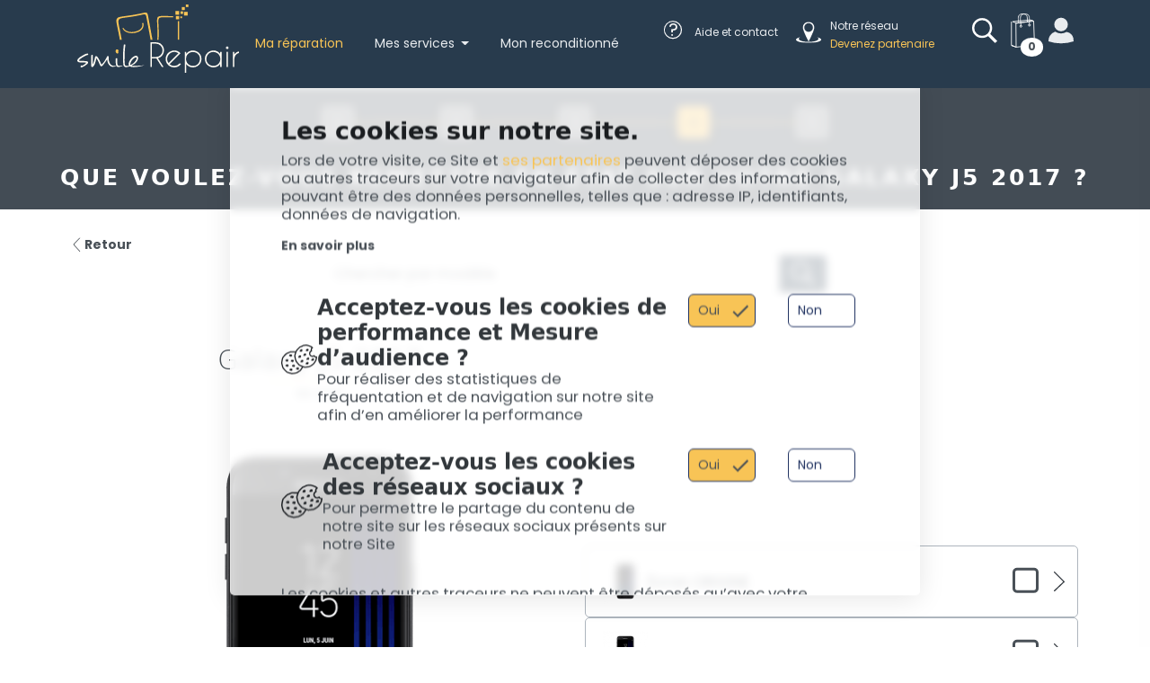

--- FILE ---
content_type: text/html; charset=UTF-8
request_url: https://smilerepair.fr/reparation/reparation-samsung-J5-2017
body_size: 12846
content:
<!DOCTYPE html>

<html lang="fr">
	<head>
		<meta charset="utf-8">
		<meta http-equiv="X-UA-Compatible" content="IE=edge">

					<title>
					Réparation Samsung Galaxy J5 (2017) | SmileRepair
			</title>
				<meta property="og:title" content="Réparation Samsung Galaxy J5 (2017) | SmileRepair">
	<meta property="og:description" content="Service de réparation de qualité pour Galaxy J5 (2017). SmileRepair gère les écrans, batteries, caméra, carte mère et plus avec soin.">
	<meta name="description" content="Service de réparation de qualité pour Galaxy J5 (2017). SmileRepair gère les écrans, batteries, caméra, carte mère et plus avec soin.">
			<meta property="og:image" content="/media/image/d6/73/a6904b3e2485df4556df3fdd8fd0.png">
		<meta property="og:type" content="page">
	<meta property="og:url" content="https://smilerepair.fr/reparation/reparation-samsung-J5-2017">
	<link rel="canonical" href="https://smilerepair.fr/reparation/reparation">
				<meta content="width=device-width, initial-scale=1.0, maximum-scale=1.0, user-scalable=no" name="viewport">
		<link rel="stylesheet" href="/build/smilePhone-theme/shop/709.b0d3e1e1.css"><link rel="stylesheet" href="/build/smilePhone-theme/shop/app.7e8511b3.css">
			<link rel="stylesheet" href="/build/smilePhone-theme/shop/570.ce70f811.css"><link rel="stylesheet" href="/build/smilePhone-theme/shop/repair.21ba4f1d.css">
		<meta
		name="google-site-verification" content="LUHfWg8_vx3g5A5u_P49om0iLLRkwBH3NbUif6iduXo"/>
		</head>

	<body data-barba="wrapper" id="root" data-controller="cookie-consent-modal">
					
<div id="cookieconsent" class="modal fn-cookie-consent" tabindex="-1" data-fn-open="true" data-cookie-consent-modal-target="open">
	<div class="modal-dialog modal-xl">
		<div class="modal-content">
							<div class="modal-header">
					<h3 class="fn-cookie-consent__title">Les cookies sur notre site.</h3>
					<p class="fn-cookie-consent__intro">Lors de votre visite, ce Site et <a href="#">ses partenaires</a> peuvent déposer des cookies ou autres traceurs sur votre navigateur afin de collecter des informations, pouvant être des données personnelles, telles que : adresse IP, identifiants, données de navigation.</p>
					<a class="fn-cookie-consent__read-more" href="/cookies">En savoir plus</a>
				</div>
						<div class="modal-body">
				<form name="cookie_consent" method="post" action="/_partial/cookie-consent" class="fn-cookie-consent__form">
				<div class="fn-cookie-consent__category-group">
																																																				<div class="fn-cookie-consent__category">
		<div class="fn-cookie-consent__group">
			<?xml version="1.0" encoding="UTF-8"?><svg id="Calque_1" xmlns="http://www.w3.org/2000/svg" widt="122" height="99" viewBox="0 0 122.18 99.33"><path d="M33.53,40.47c.68-.33,2.22-1.51,3.38-2.76,1.16-1.25-.42-3.09-1.3-4.18-.87-1.09-3.7-.53-4.78-.44-2.99,.26-5.09,4.45-3.9,5.13,1.18,.69,2,.46,3.02,.8s2.91,1.78,3.59,1.45Z"/><path d="M20.87,57.11c.68-.33,2.22-1.51,3.38-2.76,1.16-1.25-.42-3.09-1.3-4.18s-3.7-.53-4.78-.44c-2.99,.26-5.09,4.45-3.9,5.13,1.18,.69,2,.46,3.01,.8s2.91,1.78,3.59,1.45Z"/><path d="M32.58,56.24c1.18,.68,2,.45,3.02,.8s2.91,1.78,3.59,1.45c.68-.33,2.21-1.51,3.38-2.76,1.16-1.25-.42-3.09-1.29-4.18-.88-1.09-3.7-.53-4.78-.44-2.99,.26-5.09,4.45-3.9,5.14Z"/><path d="M40.6,67.75c-2.99,.26-5.09,4.45-3.9,5.13,1.18,.69,2,.46,3.02,.8s2.91,1.78,3.59,1.45,2.22-1.51,3.38-2.76c1.16-1.25-.42-3.09-1.3-4.18s-3.7-.53-4.78-.44Z"/><path d="M54.31,77.21c-2.99,.26-5.09,4.45-3.9,5.13,1.18,.69,2,.46,3.02,.8,1.01,.35,2.91,1.78,3.59,1.45s2.22-1.51,3.38-2.76c1.16-1.25-.42-3.09-1.3-4.18s-3.7-.53-4.78-.44Z"/><path d="M18.72,67.02c-2.99,.26-5.09,4.45-3.9,5.13,1.18,.69,2,.46,3.01,.8s2.91,1.78,3.59,1.45,2.22-1.51,3.38-2.76c1.16-1.25-.42-3.09-1.3-4.18s-3.7-.53-4.78-.44Z"/><path d="M31.96,80.95c-2.99,.26-5.09,4.45-3.9,5.13,1.18,.69,2,.46,3.02,.8s2.91,1.78,3.59,1.45c.68-.33,2.22-1.51,3.38-2.76,1.16-1.25-.42-3.09-1.3-4.18s-3.7-.53-4.78-.44Z"/><path d="M121.6,40.34c-.44-.43-1.05-.63-1.66-.52-.11,.02-.22,.04-.31,.06-.69-.06-2.69-.36-2.98-.44-.39-.22-1.87-1.37-2.11-1.63-.12-.2-.45-.82-.72-1.43-.24-.53-.7-.93-1.26-1.08-.56-.15-1.16-.05-1.63,.3-1.12,.81-1.86,1.22-1.9,1.26-.26,.03-.72,.11-1.25,.2-.83,.15-1.84,.34-1.98,.39-.57-.15-3.6-1.29-4.09-1.58-.42-.37-2.07-2.33-2.29-2.73-.22-.68-.5-1.69-.65-2.57,.06-.23,.11-.58,.06-1.07-.02-.12-.09-.3-.17-.48,.08-.23,.17-.5,.25-.88l.24-1.12c.17-.23,.45-.6,.62-1.22,.39-.29,.73-.68,1.16-1.18,.31-.35,.95-1.09,1.16-1.21,.77-.23,1.38-.52,2.01-.83,.52-.26,.87-.75,1.01-1.31,.13-.54,0-1.13-.31-1.58-.07-.26-.21-.68-.38-1.14-.16-.43-.36-.91-.4-1.07,0-.37,.25-1.92,.4-2.41,.16-.33,1.07-1.64,1.23-1.88,.25-.23,1-.75,1.65-1.16,.52-.32,.86-.87,.91-1.49,.05-.61-.2-1.21-.67-1.61-.96-.82-2.77-2.34-4.18-3.26-2.74-1.72-10.71-4.42-13.44-5.21-3.19-.87-12.42-.45-15.44,.71-1,.39-2.03,.92-3.16,1.5-1.81,.94-3.86,2-6.37,2.66-3.32,.89-6.52,4.57-9.34,7.82-1.21,1.39-2.35,2.71-3.07,3.26-1.32,1-2.66,3.57-3.86,6.49-1.08-.3-2.06-.53-2.76-.58-1.04-.04-2.2,0-3.43,.08-2.04,.11-4.35,.23-6.94-.15-3.39-.58-7.82,1.5-11.71,3.27-1.7,.77-3.27,1.5-4.16,1.73-4.7,1.12-14.91,13.99-14.99,14.14C1.72,45.31,.02,60.6,.02,60.76c-.35,3.51,3.43,16.11,4.7,18.57,1.39,2.62,12.95,13.99,14.68,15.14,1.31,.89,5.01,1.89,10.52,3.32,1.97,.54,3.7,.96,4.62,1.27,.58,.19,1.43,.27,2.47,.27,5.12,0,14.53-2.08,16.34-2.93,1.81-.85,11.06-6.2,12.75-8.09,2.69-3.01,6.7-9.06,8.41-12.16,2.54,.91,4.59,1.58,5.26,1.7,.25,.05,.57,.07,.94,.07,1.87,0,5.18-.53,9.72-1.29,2.13-.36,4.03-.68,5.08-.78,3.79-.44,14.47-8.3,16.06-10.15,1.31-1.54,7.56-10.16,8.32-12.58,1.14-3.55,2.02-9.41,2.27-11.12,.09-.61-.12-1.22-.56-1.65Zm-16.76-20.53v-.02h0v.02ZM63.25,85.73c-1,1.16-9.17,6.05-11.56,7.21-2.08,.96-13.91,3.12-15.95,2.46-.96-.31-2.81-.81-4.86-1.31-2.93-.77-8.4-2.2-9.32-2.81-1.85-1.23-12.52-11.98-13.41-13.72-1.16-2.27-4.55-14.14-4.32-16.45,.46-4.74,2.27-15.18,3.89-17.38,3.39-4.43,10.79-12.21,12.83-12.72,1.27-.31,2.97-1.08,4.89-1.96,2.81-1.31,6.59-3.04,8.9-3.04,.23,0,.43,.04,.62,.04,2.93,.5,5.59,.35,7.71,.23,1.12-.08,2.12-.12,3.04-.08,.4,.02,.96,.13,1.61,.3-1.58,4.56-2.68,8.91-2.7,8.99-1.12,4.81,3.63,19.41,3.67,19.52,1.1,3.36,9.73,13.31,11.91,15.04,1.23,.98,6.06,3.01,10.64,4.75-1.59,2.8-5.22,8.27-7.6,10.94Zm52.97-33.78c-.44,1.39-5.9,9.28-7.57,11.24-1.51,1.75-11.47,8.59-13.55,8.84-1.06,.1-3.07,.43-5.31,.81-2.9,.49-8.3,1.37-9.36,1.23-1.86-.32-16.15-5.71-17.82-7.04-2.02-1.6-9.93-11.04-10.66-13.25-1.32-3.81-4.21-14.62-3.56-17.41,1.3-5.6,4.78-15.59,6.47-16.87,1.04-.8,2.25-2.19,3.65-3.8,2.21-2.55,5.25-6.04,7.43-6.63,2.91-.77,5.16-1.93,7.14-2.97,1-.51,1.91-.99,2.78-1.33,1.46-.57,5.55-.93,8.87-.93,1.76,0,3.32,.1,4.13,.33,3.17,.91,10.3,3.42,12.4,4.74,.49,.32,1.13,.79,1.86,1.37-.14,.13-.27,.25-.38,.37-.02,.02-1.66,2.19-1.96,3.09-.3,.95-.68,3.13-.63,3.88,.03,.57,.24,1.2,.6,2.16-1.1,.41-1.97,1.41-2.75,2.3-.22,.26-.42,.49-.55,.6-.36,.23-1.23,.9-1.41,2.02-.18,.24-.49,.65-.61,1.08-.24,.57-.29,1.1-.33,1.63-.03,.14-.08,.27-.13,.39-.11,.3-.23,.64-.23,.84-.1,.61-.02,1.08,.13,1.45-.03,.2-.04,.43,0,.68,.17,1.4,.69,3.06,.86,3.6,.46,1.26,2.95,4.05,3.5,4.47,.95,.79,5.22,2.25,5.77,2.37,.59,.1,1.37,0,3.41-.37,.45-.08,.84-.15,1-.17,.27-.03,.73-.07,1.89-.74,.71,.99,3,2.65,3.58,2.93,.5,.24,1.91,.5,3.11,.67-.48,2.98-1.13,6.3-1.8,8.39Z"/><path d="M63.61,23.45c1.36,.14,2.01-.41,3.08-.51,1.07-.1,3.38,.44,3.87-.15,.49-.58,1.4-2.29,1.95-3.9,.55-1.61-1.65-2.65-2.9-3.29-1.25-.64-3.59,1.03-4.54,1.56-2.62,1.46-2.82,6.14-1.46,6.28Z"/><path d="M67.78,39.26c.55-1.61-1.65-2.65-2.9-3.29-1.25-.64-3.59,1.03-4.54,1.56-2.62,1.46-2.82,6.14-1.46,6.28,1.36,.14,2.01-.4,3.08-.5,1.07-.1,3.38,.44,3.87-.15,.48-.59,1.4-2.29,1.95-3.9Z"/><path d="M82.15,29.74c-1.25-.64-3.59,1.03-4.54,1.56-2.62,1.46-2.82,6.14-1.46,6.28,1.36,.14,2.01-.4,3.08-.5,1.07-.1,3.38,.44,3.87-.15,.49-.58,1.4-2.29,1.95-3.9s-1.65-2.65-2.9-3.29Z"/><path d="M92.72,43.23c-1.25-.64-3.59,1.03-4.54,1.56-2.62,1.46-2.82,6.14-1.46,6.28,1.36,.14,2.01-.4,3.08-.5,1.07-.1,3.38,.44,3.87-.15,.49-.58,1.4-2.29,1.95-3.9,.55-1.61-1.65-2.65-2.9-3.29Z"/><path d="M84.42,21.87c1.36,.14,2.01-.4,3.08-.5,1.07-.1,3.38,.44,3.87-.15,.48-.58,1.4-2.29,1.95-3.9s-1.65-2.65-2.9-3.29c-1.25-.64-3.59,1.03-4.54,1.56-2.62,1.46-2.82,6.14-1.46,6.28Z"/><path d="M109.11,46.24c-1.25-.64-3.59,1.03-4.54,1.56-2.62,1.46-2.82,6.14-1.46,6.28,1.36,.14,2.01-.41,3.08-.5,1.07-.1,3.38,.44,3.87-.15,.48-.58,1.4-2.28,1.95-3.9,.55-1.61-1.65-2.65-2.9-3.29Z"/><path d="M72.47,51.53c-1.25-.64-3.59,1.03-4.54,1.56-2.62,1.46-2.82,6.14-1.46,6.28,1.36,.14,2.01-.4,3.08-.5s3.38,.44,3.87-.15,1.4-2.29,1.95-3.9-1.65-2.65-2.9-3.29Z"/><path d="M90.26,58.81c-1.25-.64-3.59,1.03-4.54,1.56-2.62,1.46-2.82,6.14-1.46,6.28,1.36,.14,2.01-.41,3.08-.5,1.07-.1,3.38,.44,3.87-.15,.48-.58,1.4-2.29,1.95-3.9,.55-1.61-1.65-2.65-2.9-3.29Z"/></svg>			<div class="fn-cookie-consent__category-information">
				<h4 class="fn-cookie-consent__category-title">Acceptez-vous les cookies de performance et Mesure d’audience ?</h4>
				<p class="fn-cookie-consent__category-description">Pour réaliser des statistiques de fréquentation et de navigation sur notre site afin d’en améliorer la performance</p>
			</div>
		</div>
		<div class="fn-cookie-consent__category-toggle">
							<div class="form-check"><input type="radio" id="cookie_consent_analytics_0" name="cookie_consent[analytics]" required="required" class="form-check-input" value="1" checked="checked" />
        <label class="form-check-label required" for="cookie_consent_analytics_0">Oui</label></div>							<div class="form-check"><input type="radio" id="cookie_consent_analytics_1" name="cookie_consent[analytics]" required="required" class="form-check-input" value="0" />
        <label class="form-check-label required" for="cookie_consent_analytics_1">Non</label></div>					</div>
	</div>

																									<div class="fn-cookie-consent__category">
		<div class="fn-cookie-consent__group">
			<?xml version="1.0" encoding="UTF-8"?><svg id="Calque_1" xmlns="http://www.w3.org/2000/svg" widt="122" height="99" viewBox="0 0 122.18 99.33"><path d="M33.53,40.47c.68-.33,2.22-1.51,3.38-2.76,1.16-1.25-.42-3.09-1.3-4.18-.87-1.09-3.7-.53-4.78-.44-2.99,.26-5.09,4.45-3.9,5.13,1.18,.69,2,.46,3.02,.8s2.91,1.78,3.59,1.45Z"/><path d="M20.87,57.11c.68-.33,2.22-1.51,3.38-2.76,1.16-1.25-.42-3.09-1.3-4.18s-3.7-.53-4.78-.44c-2.99,.26-5.09,4.45-3.9,5.13,1.18,.69,2,.46,3.01,.8s2.91,1.78,3.59,1.45Z"/><path d="M32.58,56.24c1.18,.68,2,.45,3.02,.8s2.91,1.78,3.59,1.45c.68-.33,2.21-1.51,3.38-2.76,1.16-1.25-.42-3.09-1.29-4.18-.88-1.09-3.7-.53-4.78-.44-2.99,.26-5.09,4.45-3.9,5.14Z"/><path d="M40.6,67.75c-2.99,.26-5.09,4.45-3.9,5.13,1.18,.69,2,.46,3.02,.8s2.91,1.78,3.59,1.45,2.22-1.51,3.38-2.76c1.16-1.25-.42-3.09-1.3-4.18s-3.7-.53-4.78-.44Z"/><path d="M54.31,77.21c-2.99,.26-5.09,4.45-3.9,5.13,1.18,.69,2,.46,3.02,.8,1.01,.35,2.91,1.78,3.59,1.45s2.22-1.51,3.38-2.76c1.16-1.25-.42-3.09-1.3-4.18s-3.7-.53-4.78-.44Z"/><path d="M18.72,67.02c-2.99,.26-5.09,4.45-3.9,5.13,1.18,.69,2,.46,3.01,.8s2.91,1.78,3.59,1.45,2.22-1.51,3.38-2.76c1.16-1.25-.42-3.09-1.3-4.18s-3.7-.53-4.78-.44Z"/><path d="M31.96,80.95c-2.99,.26-5.09,4.45-3.9,5.13,1.18,.69,2,.46,3.02,.8s2.91,1.78,3.59,1.45c.68-.33,2.22-1.51,3.38-2.76,1.16-1.25-.42-3.09-1.3-4.18s-3.7-.53-4.78-.44Z"/><path d="M121.6,40.34c-.44-.43-1.05-.63-1.66-.52-.11,.02-.22,.04-.31,.06-.69-.06-2.69-.36-2.98-.44-.39-.22-1.87-1.37-2.11-1.63-.12-.2-.45-.82-.72-1.43-.24-.53-.7-.93-1.26-1.08-.56-.15-1.16-.05-1.63,.3-1.12,.81-1.86,1.22-1.9,1.26-.26,.03-.72,.11-1.25,.2-.83,.15-1.84,.34-1.98,.39-.57-.15-3.6-1.29-4.09-1.58-.42-.37-2.07-2.33-2.29-2.73-.22-.68-.5-1.69-.65-2.57,.06-.23,.11-.58,.06-1.07-.02-.12-.09-.3-.17-.48,.08-.23,.17-.5,.25-.88l.24-1.12c.17-.23,.45-.6,.62-1.22,.39-.29,.73-.68,1.16-1.18,.31-.35,.95-1.09,1.16-1.21,.77-.23,1.38-.52,2.01-.83,.52-.26,.87-.75,1.01-1.31,.13-.54,0-1.13-.31-1.58-.07-.26-.21-.68-.38-1.14-.16-.43-.36-.91-.4-1.07,0-.37,.25-1.92,.4-2.41,.16-.33,1.07-1.64,1.23-1.88,.25-.23,1-.75,1.65-1.16,.52-.32,.86-.87,.91-1.49,.05-.61-.2-1.21-.67-1.61-.96-.82-2.77-2.34-4.18-3.26-2.74-1.72-10.71-4.42-13.44-5.21-3.19-.87-12.42-.45-15.44,.71-1,.39-2.03,.92-3.16,1.5-1.81,.94-3.86,2-6.37,2.66-3.32,.89-6.52,4.57-9.34,7.82-1.21,1.39-2.35,2.71-3.07,3.26-1.32,1-2.66,3.57-3.86,6.49-1.08-.3-2.06-.53-2.76-.58-1.04-.04-2.2,0-3.43,.08-2.04,.11-4.35,.23-6.94-.15-3.39-.58-7.82,1.5-11.71,3.27-1.7,.77-3.27,1.5-4.16,1.73-4.7,1.12-14.91,13.99-14.99,14.14C1.72,45.31,.02,60.6,.02,60.76c-.35,3.51,3.43,16.11,4.7,18.57,1.39,2.62,12.95,13.99,14.68,15.14,1.31,.89,5.01,1.89,10.52,3.32,1.97,.54,3.7,.96,4.62,1.27,.58,.19,1.43,.27,2.47,.27,5.12,0,14.53-2.08,16.34-2.93,1.81-.85,11.06-6.2,12.75-8.09,2.69-3.01,6.7-9.06,8.41-12.16,2.54,.91,4.59,1.58,5.26,1.7,.25,.05,.57,.07,.94,.07,1.87,0,5.18-.53,9.72-1.29,2.13-.36,4.03-.68,5.08-.78,3.79-.44,14.47-8.3,16.06-10.15,1.31-1.54,7.56-10.16,8.32-12.58,1.14-3.55,2.02-9.41,2.27-11.12,.09-.61-.12-1.22-.56-1.65Zm-16.76-20.53v-.02h0v.02ZM63.25,85.73c-1,1.16-9.17,6.05-11.56,7.21-2.08,.96-13.91,3.12-15.95,2.46-.96-.31-2.81-.81-4.86-1.31-2.93-.77-8.4-2.2-9.32-2.81-1.85-1.23-12.52-11.98-13.41-13.72-1.16-2.27-4.55-14.14-4.32-16.45,.46-4.74,2.27-15.18,3.89-17.38,3.39-4.43,10.79-12.21,12.83-12.72,1.27-.31,2.97-1.08,4.89-1.96,2.81-1.31,6.59-3.04,8.9-3.04,.23,0,.43,.04,.62,.04,2.93,.5,5.59,.35,7.71,.23,1.12-.08,2.12-.12,3.04-.08,.4,.02,.96,.13,1.61,.3-1.58,4.56-2.68,8.91-2.7,8.99-1.12,4.81,3.63,19.41,3.67,19.52,1.1,3.36,9.73,13.31,11.91,15.04,1.23,.98,6.06,3.01,10.64,4.75-1.59,2.8-5.22,8.27-7.6,10.94Zm52.97-33.78c-.44,1.39-5.9,9.28-7.57,11.24-1.51,1.75-11.47,8.59-13.55,8.84-1.06,.1-3.07,.43-5.31,.81-2.9,.49-8.3,1.37-9.36,1.23-1.86-.32-16.15-5.71-17.82-7.04-2.02-1.6-9.93-11.04-10.66-13.25-1.32-3.81-4.21-14.62-3.56-17.41,1.3-5.6,4.78-15.59,6.47-16.87,1.04-.8,2.25-2.19,3.65-3.8,2.21-2.55,5.25-6.04,7.43-6.63,2.91-.77,5.16-1.93,7.14-2.97,1-.51,1.91-.99,2.78-1.33,1.46-.57,5.55-.93,8.87-.93,1.76,0,3.32,.1,4.13,.33,3.17,.91,10.3,3.42,12.4,4.74,.49,.32,1.13,.79,1.86,1.37-.14,.13-.27,.25-.38,.37-.02,.02-1.66,2.19-1.96,3.09-.3,.95-.68,3.13-.63,3.88,.03,.57,.24,1.2,.6,2.16-1.1,.41-1.97,1.41-2.75,2.3-.22,.26-.42,.49-.55,.6-.36,.23-1.23,.9-1.41,2.02-.18,.24-.49,.65-.61,1.08-.24,.57-.29,1.1-.33,1.63-.03,.14-.08,.27-.13,.39-.11,.3-.23,.64-.23,.84-.1,.61-.02,1.08,.13,1.45-.03,.2-.04,.43,0,.68,.17,1.4,.69,3.06,.86,3.6,.46,1.26,2.95,4.05,3.5,4.47,.95,.79,5.22,2.25,5.77,2.37,.59,.1,1.37,0,3.41-.37,.45-.08,.84-.15,1-.17,.27-.03,.73-.07,1.89-.74,.71,.99,3,2.65,3.58,2.93,.5,.24,1.91,.5,3.11,.67-.48,2.98-1.13,6.3-1.8,8.39Z"/><path d="M63.61,23.45c1.36,.14,2.01-.41,3.08-.51,1.07-.1,3.38,.44,3.87-.15,.49-.58,1.4-2.29,1.95-3.9,.55-1.61-1.65-2.65-2.9-3.29-1.25-.64-3.59,1.03-4.54,1.56-2.62,1.46-2.82,6.14-1.46,6.28Z"/><path d="M67.78,39.26c.55-1.61-1.65-2.65-2.9-3.29-1.25-.64-3.59,1.03-4.54,1.56-2.62,1.46-2.82,6.14-1.46,6.28,1.36,.14,2.01-.4,3.08-.5,1.07-.1,3.38,.44,3.87-.15,.48-.59,1.4-2.29,1.95-3.9Z"/><path d="M82.15,29.74c-1.25-.64-3.59,1.03-4.54,1.56-2.62,1.46-2.82,6.14-1.46,6.28,1.36,.14,2.01-.4,3.08-.5,1.07-.1,3.38,.44,3.87-.15,.49-.58,1.4-2.29,1.95-3.9s-1.65-2.65-2.9-3.29Z"/><path d="M92.72,43.23c-1.25-.64-3.59,1.03-4.54,1.56-2.62,1.46-2.82,6.14-1.46,6.28,1.36,.14,2.01-.4,3.08-.5,1.07-.1,3.38,.44,3.87-.15,.49-.58,1.4-2.29,1.95-3.9,.55-1.61-1.65-2.65-2.9-3.29Z"/><path d="M84.42,21.87c1.36,.14,2.01-.4,3.08-.5,1.07-.1,3.38,.44,3.87-.15,.48-.58,1.4-2.29,1.95-3.9s-1.65-2.65-2.9-3.29c-1.25-.64-3.59,1.03-4.54,1.56-2.62,1.46-2.82,6.14-1.46,6.28Z"/><path d="M109.11,46.24c-1.25-.64-3.59,1.03-4.54,1.56-2.62,1.46-2.82,6.14-1.46,6.28,1.36,.14,2.01-.41,3.08-.5,1.07-.1,3.38,.44,3.87-.15,.48-.58,1.4-2.28,1.95-3.9,.55-1.61-1.65-2.65-2.9-3.29Z"/><path d="M72.47,51.53c-1.25-.64-3.59,1.03-4.54,1.56-2.62,1.46-2.82,6.14-1.46,6.28,1.36,.14,2.01-.4,3.08-.5s3.38,.44,3.87-.15,1.4-2.29,1.95-3.9-1.65-2.65-2.9-3.29Z"/><path d="M90.26,58.81c-1.25-.64-3.59,1.03-4.54,1.56-2.62,1.46-2.82,6.14-1.46,6.28,1.36,.14,2.01-.41,3.08-.5,1.07-.1,3.38,.44,3.87-.15,.48-.58,1.4-2.29,1.95-3.9,.55-1.61-1.65-2.65-2.9-3.29Z"/></svg>			<div class="fn-cookie-consent__category-information">
				<h4 class="fn-cookie-consent__category-title">Acceptez-vous les cookies des réseaux sociaux ?</h4>
				<p class="fn-cookie-consent__category-description">Pour permettre le partage du contenu de notre site sur les réseaux sociaux présents sur notre Site</p>
			</div>
		</div>
		<div class="fn-cookie-consent__category-toggle">
							<div class="form-check"><input type="radio" id="cookie_consent_social_media_0" name="cookie_consent[social_media]" required="required" class="form-check-input" value="1" checked="checked" />
        <label class="form-check-label required" for="cookie_consent_social_media_0">Oui</label></div>							<div class="form-check"><input type="radio" id="cookie_consent_social_media_1" name="cookie_consent[social_media]" required="required" class="form-check-input" value="0" />
        <label class="form-check-label required" for="cookie_consent_social_media_1">Non</label></div>					</div>
	</div>

																																			<input type="hidden" id="cookie_consent__token" name="cookie_consent[_token]" value="077.gvqmURyIYDH0pMi63AVpKSBYp9vgDVrqMOtpAkyw4i8.4Z_lBUTPUn2G0ZHCkTU4S3cMw66WfAWcBroYQSmdsnjzu_8EW7tSZ5DN8A" />
															</div>

				<p class="mt-4">Les cookies et autres traceurs ne peuvent être déposés qu’avec votre consentement, à l’exception des cookies essentiels nécessaires au fonctionnement du site.</p>
				<p>Vous pouvez à tout moment décider librement de donner, refuser ou retirer votre consentement grâce à notre outil de paramétrage des cookies accessible
					<a href="#">ICI.</a>
				</p>
				<div class="my-3 fn-cookie-consent__btn-group">
							<button type="button" id="cookie_consent_save" name="cookie_consent[save]" class="btn fn-cookie-consent__btn btn-secondary me-2 btn">Enregistrer les choix</button>
		<button type="button" id="cookie_consent_use_only_functional_cookies" name="cookie_consent[use_only_functional_cookies]" class="btn fn-cookie-consent__btn btn-secondary me-2 btn">Cookies fonctionnels</button>
		<button type="button" id="cookie_consent_use_all_cookies" name="cookie_consent[use_all_cookies]" class="btn fn-cookie-consent__btn fn-cookie-consent__btn--secondary btn-primary me-2 btn">Accepter tous les cookies</button>
<input type="hidden" id="cookie_consent_required" name="cookie_consent[required]" disabled="disabled" value="1" />
				</div>
				</form>
			</div>
		</div>
	</div>
</div>

				
					<header>
				<div class="navbar-custom">
	<div class="navbar-main">
		<div class="container">
			<div class="navbar-content">
				<div class="logo-content">
	<a href="/" class="prevent">
		<img class="logo-navbar" src="/build/smilePhone-theme/shop/images/logo.1468d413.svg" alt="Smile Repair Logo"/>
	</a>
</div>
				<nav class="navbar-content-links">
	<ul class="navbar-list">
		<li class="navbar-link active">
			<a href="/reparations">Ma réparation</a>
		</li>
		<li class="navbar-link">
			<div class="dropdown">
				<a class="dropdown-toggle" role="button" data-bs-toggle="dropdown" aria-expanded="false">
					Mes services
				</a>
				<ul class="dropdown-menu">
					<li>
						<a class="dropdown-item prevent" href="/produits/accessoires">Accessoires</a>
					</li>
					<li>
						<a class="dropdown-item prevent" href="/transfert-de-donnees">Transfert de données</a>
					</li>
					<li>
						<a class="dropdown-item prevent" href="/astuces">Astuces</a>
					</li>
					<li>
						<a class="dropdown-item prevent" href="/assurances">Assurance</a>
					</li>
				</ul>
			</div>
		</li>
		<li class="navbar-link ">
			<a href="/produits/reconditionne-mobile" class="prevent">Mon reconditionné</a>
		</li>
	</ul>
</nav>
				<div class="navbar-top">
					<nav class="navbar-about-links">
	<ul class="navbar-list">
		<li class="navbar-link ">
			<a href="/aide-et-contact" class="prevent">
				<div class="about-link-icon">
					<svg xmlns="http://www.w3.org/2000/svg" width="34.586" height="48" viewBox="0 0 34.586 48"><g transform="translate(-1100 -16.5)"><path d="M17.293,2A15.293,15.293,0,0,0,6.479,28.106,15.293,15.293,0,0,0,28.106,6.479,15.193,15.193,0,0,0,17.293,2m0-2A17.293,17.293,0,1,1,0,17.293,17.293,17.293,0,0,1,17.293,0Z" transform="translate(1100 23.574)" fill="#fff"/><text transform="translate(1108.646 52.5)" fill="#f7f7f7" font-size="34" font-family="Poppins-Medium, Poppins" font-weight="500" letter-spacing="0.092em"><tspan x="0" y="0">?</tspan></text></g></svg>				</div>
				<div class="about-link-content">
					Aide et contact
				</div>
			</a>
		</li>
		<li class="navbar-link ">
			<a href="/notre-reseau" class="prevent">
				<div class="about-link-icon">
					<svg xmlns="http://www.w3.org/2000/svg" xmlns:xlink="http://www.w3.org/1999/xlink" width="41.641" height="35" viewBox="0 0 41.641 35"><defs><clipPath id="a"><rect width="41.641" height="35" fill="#fff"/></clipPath></defs><g transform="translate(0)" clip-path="url(#a)"><path d="M34.83,232.35c1.464.768,2.306,1.666,2.306,2.626,0,2.825-7.289,5.115-16.281,5.115S4.574,237.8,4.574,234.976c0-.972.863-1.88,2.36-2.654C2.679,233.316,0,234.76,0,236.367c0,3,9.322,5.429,20.821,5.429s20.821-2.431,20.821-5.429c0-1.592-2.627-3.023-6.811-4.017" transform="translate(0 -206.797)" fill="#fff"/><path d="M112.795,0a9.468,9.468,0,0,0-9.468,9.468c0,5.229,9.378,23.2,9.423,23.2s9.513-17.97,9.513-23.2A9.468,9.468,0,0,0,112.795,0m0,16.692a7.224,7.224,0,1,1,7.224-7.224,7.224,7.224,0,0,1-7.224,7.224" transform="translate(-91.974)" fill="#fff"/></g></svg>				</div>
				<div class="about-link-content">
					Notre réseau
					<br/>
					<span>Devenez partenaire</span>
				</div>
			</a>
		</li>
	</ul>
</nav>
					<nav class="navbar-icon-links">
	<ul class="navbar-list">
		<li class="navbar-link">
			<a id="link-search">
				<svg xmlns="http://www.w3.org/2000/svg" xmlns:xlink="http://www.w3.org/1999/xlink" width="43.156" height="43.106" viewBox="0 0 43.156 43.106"><defs><clipPath id="a"><rect width="43.156" height="43.105" fill="#fff"/></clipPath></defs><path d="M51.3,55.217,65.172,68.892l3.72-3.721L55.116,51.4Z" transform="translate(-25.736 -25.787)" fill="#fff"/><g clip-path="url(#a)"><path d="M17.179,0A17.179,17.179,0,1,0,34.357,17.179,17.178,17.178,0,0,0,17.179,0m0,30.655A13.476,13.476,0,1,1,30.655,17.179,13.476,13.476,0,0,1,17.179,30.655" fill="#fff"/></g></svg>			</a>
		</li>
		<li id="link-cart" class="navbar-link">
			<a id="link-cart">
	<svg id="b423845f-5793-4705-9a72-fc9f2fd92272" data-name="Calque 2" xmlns="http://www.w3.org/2000/svg" xmlns:xlink="http://www.w3.org/1999/xlink" viewBox="0 0 30.92 42.64"><defs><clipPath id="e4b5f459-a33f-47c9-ba8d-0f7b94359dee" transform="translate(-0.53 -0.62)"><rect x="11.43" y="14.56" width="3.95" height="3.95" style="fill:none"/></clipPath><clipPath id="fce54aff-703d-4263-adb7-fdc0b2a88b21" transform="translate(-0.53 -0.62)"><rect x="11.99" y="0.41" width="13.28" height="15.72" style="fill:none"/></clipPath><clipPath id="b2a1b05d-9ba8-44f6-8ef1-43cf38a10efd" transform="translate(-0.53 -0.62)"><rect x="9.23" y="0.41" width="13.28" height="12.13" style="fill:none"/></clipPath><clipPath id="ff275637-947b-48c7-9e37-0e73c053c6fe" transform="translate(-0.53 -0.62)"><rect x="25.43" y="7.93" width="4.65" height="2.92" style="fill:none"/></clipPath></defs><title>panier</title><g style="opacity:0.9890000224113464"><g style="clip-path:url(#e4b5f459-a33f-47c9-ba8d-0f7b94359dee)"><circle cx="12.87" cy="15.91" r="1.25" style="fill:none;stroke:#fff;stroke-miterlimit:10"/></g></g><circle cx="23.9" cy="14.48" r="1.25" style="fill:none;stroke:#fff;stroke-miterlimit:10"/><g style="opacity:0.9890000224113464"><g style="clip-path:url(#fce54aff-703d-4263-adb7-fdc0b2a88b21)"><path d="M13.56,16.09c0-.44-.06-1.1-.13-1.9-.3-3.61-.68-4.23-.71-6s-.06-4.13,1.48-5.64a5.89,5.89,0,0,1,4.19-1.41c.41,0,3.86,0,5.5,2.39.34.49.76,1.29.63,8,0,1.24-.06,2.27-.08,3" transform="translate(-0.53 -0.62)" style="fill:none;stroke:#fff;stroke-miterlimit:10"/></g></g><g style="opacity:0.9890000224113464"><g style="clip-path:url(#b2a1b05d-9ba8-44f6-8ef1-43cf38a10efd)"><path d="M21.76,11.47c.12-6.66-.29-7.46-.63-8-1.65-2.36-5.1-2.39-5.5-2.39a5.88,5.88,0,0,0-4.19,1.41C9.9,4.05,9.94,6.31,10,8.18c0,3,.18,3.48.44,3.59a.53.53,0,0,0,.16,0" transform="translate(-0.53 -0.62)" style="fill:none;stroke:#fff;stroke-miterlimit:10"/></g></g><path d="M7,12.77l22.87-2.6,1.12,29.7L7.32,42.7Z" transform="translate(-0.53 -0.62)" style="fill:none;stroke:#fff;stroke-miterlimit:10"/><path d="M2.79,10.84,25.68,8.61v2l-17.81,2Z" transform="translate(-0.53 -0.62)" style="fill:none;stroke:#fff;stroke-miterlimit:10"/><path d="M2,40.62,7.32,42.7Z" transform="translate(-0.53 -0.62)" style="fill:none;stroke:#fff;stroke-miterlimit:10"/><path d="M1.23,10.64v30l2.71.76" transform="translate(-0.53 -0.62)" style="fill:none;stroke:#fff;stroke-miterlimit:10"/><g style="opacity:0.9570000171661377"><g style="clip-path:url(#ff275637-947b-48c7-9e37-0e73c053c6fe)"><path d="M29.82,10.18,25.69,8.61Z" transform="translate(-0.53 -0.62)" style="fill:none;stroke:#fff;stroke-miterlimit:10"/></g></g></svg>	<span class="badge badge-pill badge-light">0</span>
</a>

		</li>
		<li id="link-user" class="navbar-link">
			<a >
				<svg id="e55c62c1-d3a5-47f6-a7fe-5e4cf68d2cb8" data-name="Calque 2" xmlns="http://www.w3.org/2000/svg" viewBox="0 0 41.34 42.4"><title>mon-compte</title><path d="M11.25,23.34a18.57,18.57,0,0,0,18.83.49,14.44,14.44,0,0,1,9.71,6.56,13.93,13.93,0,0,1,1.74,9,65.16,65.16,0,0,1-20.16,3.32,65.1,65.1,0,0,1-21-3.32A15.94,15.94,0,0,1,2.2,30.89a16.37,16.37,0,0,1,9.05-7.55" transform="translate(-0.34 -0.35)"/><path d="M32.21,11.55A11.2,11.2,0,1,1,21,.35h0a11.2,11.2,0,0,1,11.2,11.2" transform="translate(-0.34 -0.35)"/></svg>			</a>
		</li>
	</ul>
</nav>
				</div>
			</div>
			<div class="navbar-content-mobile">
				<div class="burger-content">
	<a id="link">
		<span id="burger"></span>
	</a>
	<div class="menu-mobile">
		<div class="mobile-content">
			<form method="get" action="/produits/reconditionne-mobile" class="form-search-site loadable">
				<input type="text" id="criteria_search_mobile_value" name="criteria[search][value]" placeholder="MA RECHERCHE...">
				<button type="submit" >
					<svg xmlns="http://www.w3.org/2000/svg" xmlns:xlink="http://www.w3.org/1999/xlink" width="43.156" height="43.106" viewBox="0 0 43.156 43.106"><defs><clipPath id="a"><rect width="43.156" height="43.105" fill="#fff"/></clipPath></defs><path d="M51.3,55.217,65.172,68.892l3.72-3.721L55.116,51.4Z" transform="translate(-25.736 -25.787)" fill="#fff"/><g clip-path="url(#a)"><path d="M17.179,0A17.179,17.179,0,1,0,34.357,17.179,17.178,17.178,0,0,0,17.179,0m0,30.655A13.476,13.476,0,1,1,30.655,17.179,13.476,13.476,0,0,1,17.179,30.655" fill="#fff"/></g></svg>				</button>
			</form>
			<div class="links-mobile">
				<nav class="navbar-content-links">
	<ul class="navbar-list">
		<li class="navbar-link active">
			<a href="/reparations">Ma réparation</a>
		</li>
		<li class="navbar-link">
			<div class="dropdown">
				<a class="dropdown-toggle" role="button" data-bs-toggle="dropdown" aria-expanded="false">
					Mes services
				</a>
				<ul class="dropdown-menu">
					<li>
						<a class="dropdown-item prevent" href="/produits/accessoires">Accessoires</a>
					</li>
					<li>
						<a class="dropdown-item prevent" href="/transfert-de-donnees">Transfert de données</a>
					</li>
					<li>
						<a class="dropdown-item prevent" href="/astuces">Astuces</a>
					</li>
					<li>
						<a class="dropdown-item prevent" href="/assurances">Assurance</a>
					</li>
				</ul>
			</div>
		</li>
		<li class="navbar-link ">
			<a href="/produits/reconditionne-mobile" class="prevent">Mon reconditionné</a>
		</li>
	</ul>
</nav>
			</div>
			<nav class="navbar-about-links">
	<ul class="navbar-list">
		<li class="navbar-link ">
			<a href="/aide-et-contact" class="prevent">
				<div class="about-link-icon">
					<svg xmlns="http://www.w3.org/2000/svg" width="34.586" height="48" viewBox="0 0 34.586 48"><g transform="translate(-1100 -16.5)"><path d="M17.293,2A15.293,15.293,0,0,0,6.479,28.106,15.293,15.293,0,0,0,28.106,6.479,15.193,15.193,0,0,0,17.293,2m0-2A17.293,17.293,0,1,1,0,17.293,17.293,17.293,0,0,1,17.293,0Z" transform="translate(1100 23.574)" fill="#fff"/><text transform="translate(1108.646 52.5)" fill="#f7f7f7" font-size="34" font-family="Poppins-Medium, Poppins" font-weight="500" letter-spacing="0.092em"><tspan x="0" y="0">?</tspan></text></g></svg>				</div>
				<div class="about-link-content">
					Aide et contact
				</div>
			</a>
		</li>
		<li class="navbar-link ">
			<a href="/notre-reseau" class="prevent">
				<div class="about-link-icon">
					<svg xmlns="http://www.w3.org/2000/svg" xmlns:xlink="http://www.w3.org/1999/xlink" width="41.641" height="35" viewBox="0 0 41.641 35"><defs><clipPath id="a"><rect width="41.641" height="35" fill="#fff"/></clipPath></defs><g transform="translate(0)" clip-path="url(#a)"><path d="M34.83,232.35c1.464.768,2.306,1.666,2.306,2.626,0,2.825-7.289,5.115-16.281,5.115S4.574,237.8,4.574,234.976c0-.972.863-1.88,2.36-2.654C2.679,233.316,0,234.76,0,236.367c0,3,9.322,5.429,20.821,5.429s20.821-2.431,20.821-5.429c0-1.592-2.627-3.023-6.811-4.017" transform="translate(0 -206.797)" fill="#fff"/><path d="M112.795,0a9.468,9.468,0,0,0-9.468,9.468c0,5.229,9.378,23.2,9.423,23.2s9.513-17.97,9.513-23.2A9.468,9.468,0,0,0,112.795,0m0,16.692a7.224,7.224,0,1,1,7.224-7.224,7.224,7.224,0,0,1-7.224,7.224" transform="translate(-91.974)" fill="#fff"/></g></svg>				</div>
				<div class="about-link-content">
					Notre réseau
					<br/>
					<span>Devenez partenaire</span>
				</div>
			</a>
		</li>
	</ul>
</nav>
		</div>
		<div class="tablette-content">
			<div class="row justify-content-between">
				<form method="get" action="/produits/reconditionne-mobile" class="form-search-site loadable">
					<input type="text" id="criteria_search_tablette_value" name="criteria[search][value]" placeholder="MA RECHERCHE...">
					<button type="submit" >
						<svg xmlns="http://www.w3.org/2000/svg" xmlns:xlink="http://www.w3.org/1999/xlink" width="43.156" height="43.106" viewBox="0 0 43.156 43.106"><defs><clipPath id="a"><rect width="43.156" height="43.105" fill="#fff"/></clipPath></defs><path d="M51.3,55.217,65.172,68.892l3.72-3.721L55.116,51.4Z" transform="translate(-25.736 -25.787)" fill="#fff"/><g clip-path="url(#a)"><path d="M17.179,0A17.179,17.179,0,1,0,34.357,17.179,17.178,17.178,0,0,0,17.179,0m0,30.655A13.476,13.476,0,1,1,30.655,17.179,13.476,13.476,0,0,1,17.179,30.655" fill="#fff"/></g></svg>					</button>
				</form>
				<div class="links-mobile">
					<nav class="navbar-content-links">
	<ul class="navbar-list">
		<li class="navbar-link active">
			<a href="/reparations">Ma réparation</a>
		</li>
		<li class="navbar-link">
			<div class="dropdown">
				<a class="dropdown-toggle" role="button" data-bs-toggle="dropdown" aria-expanded="false">
					Mes services
				</a>
				<ul class="dropdown-menu">
					<li>
						<a class="dropdown-item prevent" href="/produits/accessoires">Accessoires</a>
					</li>
					<li>
						<a class="dropdown-item prevent" href="/transfert-de-donnees">Transfert de données</a>
					</li>
					<li>
						<a class="dropdown-item prevent" href="/astuces">Astuces</a>
					</li>
					<li>
						<a class="dropdown-item prevent" href="/assurances">Assurance</a>
					</li>
				</ul>
			</div>
		</li>
		<li class="navbar-link ">
			<a href="/produits/reconditionne-mobile" class="prevent">Mon reconditionné</a>
		</li>
	</ul>
</nav>
				</div>
			</div>
			<nav class="navbar-about-links">
	<ul class="navbar-list">
		<li class="navbar-link ">
			<a href="/aide-et-contact" class="prevent">
				<div class="about-link-icon">
					<svg xmlns="http://www.w3.org/2000/svg" width="34.586" height="48" viewBox="0 0 34.586 48"><g transform="translate(-1100 -16.5)"><path d="M17.293,2A15.293,15.293,0,0,0,6.479,28.106,15.293,15.293,0,0,0,28.106,6.479,15.193,15.193,0,0,0,17.293,2m0-2A17.293,17.293,0,1,1,0,17.293,17.293,17.293,0,0,1,17.293,0Z" transform="translate(1100 23.574)" fill="#fff"/><text transform="translate(1108.646 52.5)" fill="#f7f7f7" font-size="34" font-family="Poppins-Medium, Poppins" font-weight="500" letter-spacing="0.092em"><tspan x="0" y="0">?</tspan></text></g></svg>				</div>
				<div class="about-link-content">
					Aide et contact
				</div>
			</a>
		</li>
		<li class="navbar-link ">
			<a href="/notre-reseau" class="prevent">
				<div class="about-link-icon">
					<svg xmlns="http://www.w3.org/2000/svg" xmlns:xlink="http://www.w3.org/1999/xlink" width="41.641" height="35" viewBox="0 0 41.641 35"><defs><clipPath id="a"><rect width="41.641" height="35" fill="#fff"/></clipPath></defs><g transform="translate(0)" clip-path="url(#a)"><path d="M34.83,232.35c1.464.768,2.306,1.666,2.306,2.626,0,2.825-7.289,5.115-16.281,5.115S4.574,237.8,4.574,234.976c0-.972.863-1.88,2.36-2.654C2.679,233.316,0,234.76,0,236.367c0,3,9.322,5.429,20.821,5.429s20.821-2.431,20.821-5.429c0-1.592-2.627-3.023-6.811-4.017" transform="translate(0 -206.797)" fill="#fff"/><path d="M112.795,0a9.468,9.468,0,0,0-9.468,9.468c0,5.229,9.378,23.2,9.423,23.2s9.513-17.97,9.513-23.2A9.468,9.468,0,0,0,112.795,0m0,16.692a7.224,7.224,0,1,1,7.224-7.224,7.224,7.224,0,0,1-7.224,7.224" transform="translate(-91.974)" fill="#fff"/></g></svg>				</div>
				<div class="about-link-content">
					Notre réseau
					<br/>
					<span>Devenez partenaire</span>
				</div>
			</a>
		</li>
	</ul>
</nav>
		</div>
	</div>
</div>
<nav class="navbar-icon-links">
	<ul class="navbar-list">
		<li class="navbar-link">
			<a id="link-search">
				<svg xmlns="http://www.w3.org/2000/svg" xmlns:xlink="http://www.w3.org/1999/xlink" width="43.156" height="43.106" viewBox="0 0 43.156 43.106"><defs><clipPath id="a"><rect width="43.156" height="43.105" fill="#fff"/></clipPath></defs><path d="M51.3,55.217,65.172,68.892l3.72-3.721L55.116,51.4Z" transform="translate(-25.736 -25.787)" fill="#fff"/><g clip-path="url(#a)"><path d="M17.179,0A17.179,17.179,0,1,0,34.357,17.179,17.178,17.178,0,0,0,17.179,0m0,30.655A13.476,13.476,0,1,1,30.655,17.179,13.476,13.476,0,0,1,17.179,30.655" fill="#fff"/></g></svg>			</a>
		</li>
		<li id="link-cart" class="navbar-link">
			<a id="link-cart">
	<svg id="b423845f-5793-4705-9a72-fc9f2fd92272" data-name="Calque 2" xmlns="http://www.w3.org/2000/svg" xmlns:xlink="http://www.w3.org/1999/xlink" viewBox="0 0 30.92 42.64"><defs><clipPath id="e4b5f459-a33f-47c9-ba8d-0f7b94359dee" transform="translate(-0.53 -0.62)"><rect x="11.43" y="14.56" width="3.95" height="3.95" style="fill:none"/></clipPath><clipPath id="fce54aff-703d-4263-adb7-fdc0b2a88b21" transform="translate(-0.53 -0.62)"><rect x="11.99" y="0.41" width="13.28" height="15.72" style="fill:none"/></clipPath><clipPath id="b2a1b05d-9ba8-44f6-8ef1-43cf38a10efd" transform="translate(-0.53 -0.62)"><rect x="9.23" y="0.41" width="13.28" height="12.13" style="fill:none"/></clipPath><clipPath id="ff275637-947b-48c7-9e37-0e73c053c6fe" transform="translate(-0.53 -0.62)"><rect x="25.43" y="7.93" width="4.65" height="2.92" style="fill:none"/></clipPath></defs><title>panier</title><g style="opacity:0.9890000224113464"><g style="clip-path:url(#e4b5f459-a33f-47c9-ba8d-0f7b94359dee)"><circle cx="12.87" cy="15.91" r="1.25" style="fill:none;stroke:#fff;stroke-miterlimit:10"/></g></g><circle cx="23.9" cy="14.48" r="1.25" style="fill:none;stroke:#fff;stroke-miterlimit:10"/><g style="opacity:0.9890000224113464"><g style="clip-path:url(#fce54aff-703d-4263-adb7-fdc0b2a88b21)"><path d="M13.56,16.09c0-.44-.06-1.1-.13-1.9-.3-3.61-.68-4.23-.71-6s-.06-4.13,1.48-5.64a5.89,5.89,0,0,1,4.19-1.41c.41,0,3.86,0,5.5,2.39.34.49.76,1.29.63,8,0,1.24-.06,2.27-.08,3" transform="translate(-0.53 -0.62)" style="fill:none;stroke:#fff;stroke-miterlimit:10"/></g></g><g style="opacity:0.9890000224113464"><g style="clip-path:url(#b2a1b05d-9ba8-44f6-8ef1-43cf38a10efd)"><path d="M21.76,11.47c.12-6.66-.29-7.46-.63-8-1.65-2.36-5.1-2.39-5.5-2.39a5.88,5.88,0,0,0-4.19,1.41C9.9,4.05,9.94,6.31,10,8.18c0,3,.18,3.48.44,3.59a.53.53,0,0,0,.16,0" transform="translate(-0.53 -0.62)" style="fill:none;stroke:#fff;stroke-miterlimit:10"/></g></g><path d="M7,12.77l22.87-2.6,1.12,29.7L7.32,42.7Z" transform="translate(-0.53 -0.62)" style="fill:none;stroke:#fff;stroke-miterlimit:10"/><path d="M2.79,10.84,25.68,8.61v2l-17.81,2Z" transform="translate(-0.53 -0.62)" style="fill:none;stroke:#fff;stroke-miterlimit:10"/><path d="M2,40.62,7.32,42.7Z" transform="translate(-0.53 -0.62)" style="fill:none;stroke:#fff;stroke-miterlimit:10"/><path d="M1.23,10.64v30l2.71.76" transform="translate(-0.53 -0.62)" style="fill:none;stroke:#fff;stroke-miterlimit:10"/><g style="opacity:0.9570000171661377"><g style="clip-path:url(#ff275637-947b-48c7-9e37-0e73c053c6fe)"><path d="M29.82,10.18,25.69,8.61Z" transform="translate(-0.53 -0.62)" style="fill:none;stroke:#fff;stroke-miterlimit:10"/></g></g></svg>	<span class="badge badge-pill badge-light">0</span>
</a>

		</li>
		<li id="link-user" class="navbar-link">
			<a >
				<svg id="e55c62c1-d3a5-47f6-a7fe-5e4cf68d2cb8" data-name="Calque 2" xmlns="http://www.w3.org/2000/svg" viewBox="0 0 41.34 42.4"><title>mon-compte</title><path d="M11.25,23.34a18.57,18.57,0,0,0,18.83.49,14.44,14.44,0,0,1,9.71,6.56,13.93,13.93,0,0,1,1.74,9,65.16,65.16,0,0,1-20.16,3.32,65.1,65.1,0,0,1-21-3.32A15.94,15.94,0,0,1,2.2,30.89a16.37,16.37,0,0,1,9.05-7.55" transform="translate(-0.34 -0.35)"/><path d="M32.21,11.55A11.2,11.2,0,1,1,21,.35h0a11.2,11.2,0,0,1,11.2,11.2" transform="translate(-0.34 -0.35)"/></svg>			</a>
		</li>
	</ul>
</nav>
				<div class="logo-content">
	<a href="/" class="prevent">
		<img class="logo-navbar" src="/build/smilePhone-theme/shop/images/logo.1468d413.svg" alt="Smile Repair Logo"/>
	</a>
</div>
			</div>
		</div>
		<div id="search-menu" class="menu-slide">
	<div class="menu-slide-content">
		<div class="btn-close">
			<a class="btn-menu-close">
				<span class="btn-burger"></span>
			</a>
		</div>
		<div class="search-menu-content">
			<form method="get" action="/produits/reconditionne-mobile" class="form-search-site loadable">
	<input type="text" id="criteria_search_value" name="criteria[search][value]" placeholder="RECHERCHE SMARTPHONE RECONDITIONNEE...">
	<button type="submit" >
		<svg xmlns="http://www.w3.org/2000/svg" xmlns:xlink="http://www.w3.org/1999/xlink" width="43.156" height="43.106" viewBox="0 0 43.156 43.106"><defs><clipPath id="a"><rect width="43.156" height="43.105" fill="#fff"/></clipPath></defs><path d="M51.3,55.217,65.172,68.892l3.72-3.721L55.116,51.4Z" transform="translate(-25.736 -25.787)" fill="#fff"/><g clip-path="url(#a)"><path d="M17.179,0A17.179,17.179,0,1,0,34.357,17.179,17.178,17.178,0,0,0,17.179,0m0,30.655A13.476,13.476,0,1,1,30.655,17.179,13.476,13.476,0,0,1,17.179,30.655" fill="#fff"/></g></svg>	</button>
</form>
<p>Ex: IPhone 13, S20, P40</p>
		</div>
	</div>
</div>
<div id="cart-menu" class="menu-slide">
	<div class="menu-slide-content">
		<div class="btn-close">
			<a class="btn-menu-close">
				<span class="btn-burger"></span>
			</a>
		</div>
		<div class="cart-menu-content">
			<p class="cart-menu-title">Mon panier</p>
			<div class="cart-content">
	<div class="btn-group">
	<div>
		


<div class="dropdown">
	<a class="link-cart dropdown-toggle" type="button" data-bs-toggle="dropdown" aria-expanded="false" id="sylius-cart-total" >
		<span class="cart-number-item">0
			article
		</span>
		<div class="cart-info">
			<span>            <i class="fas fa-shopping-bag h1 m-0"></i>

</span>
			<span class="badge badge-pill badge-light" style="transform: translate(-15px, 5px)">0</span>
			<span class="pr-3">0,00 €</span>
		</div>
	</a>
	<div class="dropdown-menu dropdown-menu-end">
		


	<div class="dropdown-item cart-empty card-body text-center">
		Votre panier est vide.
	</div>



	</div>
</div>




	</div>
</div>

</div>
		</div>
	</div>
</div>
<div id="account-menu" class="menu-slide">
	<div class="menu-slide-content">
		<div class="btn-close">
			<a class="btn-menu-close">
				<span class="btn-burger"></span>
			</a>
		</div>
		<div class="user-menu-content">
			<p class="user-menu-title">Mon compte</p>
												



<form method="post" action="/login-check" class="loadable" novalidate="novalidate">


<input type="text" id="_username" name="_username" required="required" class="mb-2 form-control" placeholder="Email" value="" />
<input type="password" id="_password" name="_password" required="required" class="mb-2 form-control" placeholder="Mot de passe" />
<div class="mb-3"><div class="form-check"><input type="checkbox" id="_remember_me" name="_remember_me" class="form-check-input" value="1" />
        <label class="form-check-label" for="_remember_me">Rester connecté</label></div></div>




<button type="submit" class="btn btn-primary" >
	Connexion
</button>

<a href="/forgotten-password" class="btn btn-link mt-2 prevent">Mot de passe oublié ?</a>

<div class="mt-2 btn-register-cart">
	<a href="/login" class="btn btn-outline-primary">Pas encore de compte ?</a>
</div>

<input type="hidden" name="_csrf_shop_security_token" value="4dc14a2df92cdc0977d.0khP6EVbpmg1Ddk9y36Yb8974Nki3Y3ly_6CUjT8yCg.nA8svx0WljBROKlVqjvpJJUfi7ZM7Ny0_LXbHler_BqZO368dQ-QMHJH6Q">
</form>

					<div class="register-content mt-2">
	<a href="/login" class="btn-register prevent">
		<p>Pas encore de compte ?</p>
	</a>
</div>
									</div>
	</div>
</div>
	</div>
</div>
			</header>
		
		<main class="main-content">
			
													
				<section class="banner">
	<div class="top-banner">
		<div class="timeline">
			<div class="timeline-item one ">
				<a href="/reparations">
					<p class="timeline-text">1</p>
				</a>
			</div>
			<div class="separator"></div>
			<div class="timeline-item two ">
				<a href="#">
					<p class="timeline-text">2</p>
				</a>
			</div>
			<div class="separator"></div>
			<div class="timeline-item three ">
				<a href="#">
					<p class="timeline-text">3</p>
				</a>
			</div>
			<div class="separator"></div>
			<div class="timeline-item four active">
				<a href="#">
					<p class="timeline-text">4</p>
				</a>
			</div>
			<div class="separator"></div>
			<div class="timeline-item five ">
				<a href="#">
					<p class="timeline-text">5</p>
				</a>
			</div>
		</div>
		<h1 id="banner-header"></h1>
	</div>
</section>
	<div class="barba-content" data-barba="container" data-barba-namespace="fourth-page" data-taxon-name="Galaxy J5 2017">
		
																																																																							
<section class="taxons">
	<div class="container mt-4">
		<div class="back-btn">
			<a href="/modele/reparation-telephone/reparation-samsung">
				<svg class="chevron" id="e7d7cdd1-106e-4bd6-9247-2cd6d92edf67" data-name="Calque 1" xmlns="http://www.w3.org/2000/svg" viewBox="0 0 88.26 170.61"><polyline points="5 5 83.26 87.57 5.21 165.61" style="fill:none;stroke:#343a40;stroke-linecap:round;stroke-linejoin:round;stroke-width:10px"/></svg>				Retour
			</a>
		</div>
				<div class="search-brand">
			<form method="get" action="/modele/reparation-telephone/reparation-samsung" class="form-search-brand form-search-site loadable" id="filter">
				<div class="input-group">
					<input type="text" name="search" id="search" class="form-control" placeholder="Chercher par modèle">
					<button type="submit" >
						<svg xmlns="http://www.w3.org/2000/svg" xmlns:xlink="http://www.w3.org/1999/xlink" width="43.156" height="43.106" viewBox="0 0 43.156 43.106"><defs><clipPath id="a"><rect width="43.156" height="43.105" fill="#fff"/></clipPath></defs><path d="M51.3,55.217,65.172,68.892l3.72-3.721L55.116,51.4Z" transform="translate(-25.736 -25.787)" fill="#fff"/><g clip-path="url(#a)"><path d="M17.179,0A17.179,17.179,0,1,0,34.357,17.179,17.178,17.178,0,0,0,17.179,0m0,30.655A13.476,13.476,0,1,1,30.655,17.179,13.476,13.476,0,0,1,17.179,30.655" fill="#fff"/></g></svg>					</button>
				</div>
			</form>
		</div>
		<div class="product">
			<form name="sylius_add_to_cart_repair_selection" action="/add-to-cart-reparation?slug=reparation-samsung-J5-2017&amp;marque=reparation-samsung&amp;type=reparation-telephone" method="post" class="form-repair-add-to-cart loadable">
			<div class="front-content row">
				<div class="col-md-6">
					<div class="img-content">
						<h2 class="category-name">Galaxy J5 2017</h2>
																					<hr class="separator-ref">
								<p class="category-ref">SM-J530F</p>
																										<img src="https://smilerepair.fr/media/cache/sylius_shop_product_original/d6/73/a6904b3e2485df4556df3fdd8fd0.png" alt="Galaxy J5 2017" loading="lazy"/>
											</div>
				</div>
				<div class="col-md-6">
					<div class="desc-content">
																					
<div class="repair-item">
	<div class="repair-item-head">
		<div class="title-item">
							<img class="icon-repair" src="https://smilerepair.fr/media/cache/sylius_shop_repair_icon/56/67/ddd8107fed82dcc5b23378126b2c.png" alt="Écran ORIGINE" loading="lazy"/>
						<label for="sylius_add_to_cart_repair[reparation-samsung-galaxy-j5-2017-ecran-origine]">Écran ORIGINE</label>
			<input type="checkbox" class="input-repair" id="sylius_add_to_cart_repair[reparation-samsung-galaxy-j5-2017-ecran-origine]" name="sylius_add_to_cart_repair[reparation-samsung-galaxy-j5-2017-ecran-origine]" value="1269" data-pricing-repair="10900">
		</div>
		<div class="group-input">
			<p class="btn-accordion">
				<svg class="chevron" id="e7d7cdd1-106e-4bd6-9247-2cd6d92edf67" data-name="Calque 1" xmlns="http://www.w3.org/2000/svg" viewBox="0 0 88.26 170.61"><polyline points="5 5 83.26 87.57 5.21 165.61" style="fill:none;stroke:#343a40;stroke-linecap:round;stroke-linejoin:round;stroke-width:10px"/></svg>			</p>
		</div>
	</div>
	<div class="content-accordion">
		<p><p><span style="color:rgb(0,0,0);">Redonnez à votre Samsung Galaxy J5 2017 son éclat d'origine avec notre service de remplacement d'écran. Que ce soit pour des fissures, des rayures ou des problèmes d'affichage, un nouvel écran d'origine restaurera la fonctionnalité tactile et la clarté visuelle de votre appareil.</span></p></p>
	</div>
</div>
																												
<div class="repair-item">
	<div class="repair-item-head">
		<div class="title-item">
							<img class="icon-repair" src="https://smilerepair.fr/media/cache/sylius_shop_repair_icon/8b/6b/d80eacee8292aafa816a50908908.png" alt="Diagnostic" loading="lazy"/>
						<label for="sylius_add_to_cart_repair[reparation-samsung-galaxy-j5-2017-diagnostic]">Diagnostic</label>
			<input type="checkbox" class="input-repair" id="sylius_add_to_cart_repair[reparation-samsung-galaxy-j5-2017-diagnostic]" name="sylius_add_to_cart_repair[reparation-samsung-galaxy-j5-2017-diagnostic]" value="1291" data-pricing-repair="1900">
		</div>
		<div class="group-input">
			<p class="btn-accordion">
				<svg class="chevron" id="e7d7cdd1-106e-4bd6-9247-2cd6d92edf67" data-name="Calque 1" xmlns="http://www.w3.org/2000/svg" viewBox="0 0 88.26 170.61"><polyline points="5 5 83.26 87.57 5.21 165.61" style="fill:none;stroke:#343a40;stroke-linecap:round;stroke-linejoin:round;stroke-width:10px"/></svg>			</p>
		</div>
	</div>
	<div class="content-accordion">
		<p><p><span style="color:rgb(0,0,0);">Notre service de diagnostic approfondi pour le Samsung Galaxy J5 2017 détecte les problèmes moins évidents, vous aidant à comprendre les défaillances et à planifier les réparations nécessaires pour assurer le bon fonctionnement de votre appareil.</span></p></p>
	</div>
</div>
																																																																																																																																</div>
				</div>
			</div>
			<div class="back-content row">
				<div class="col-md-6">
					<div class="img-content">
													<img src="https://smilerepair.fr/media/cache/sylius_shop_product_original/d8/ae/6e0d77d4d0223c706122ff954db0.png" alt="Galaxy J5 2017" loading="lazy"/>
											</div>
				</div>
				<div class="col-md-6">
					<div class="desc-content">
																																															
<div class="repair-item">
	<div class="repair-item-head">
		<div class="title-item">
							<img class="icon-repair" src="https://smilerepair.fr/media/cache/sylius_shop_repair_icon/e0/08/917c9da12e0128be8d733d780ffd.png" alt="Vitre Caméra Arrière" loading="lazy"/>
						<label for="sylius_add_to_cart_repair[reparation-samsung-galaxy-j5-2017-vitre-camera-arriere]">Vitre Caméra Arrière</label>
			<input type="checkbox" class="input-repair" id="sylius_add_to_cart_repair[reparation-samsung-galaxy-j5-2017-vitre-camera-arriere]" name="sylius_add_to_cart_repair[reparation-samsung-galaxy-j5-2017-vitre-camera-arriere]" value="2365" data-pricing-repair="3900">
		</div>
		<div class="group-input">
			<p class="btn-accordion">
				<svg class="chevron" id="e7d7cdd1-106e-4bd6-9247-2cd6d92edf67" data-name="Calque 1" xmlns="http://www.w3.org/2000/svg" viewBox="0 0 88.26 170.61"><polyline points="5 5 83.26 87.57 5.21 165.61" style="fill:none;stroke:#343a40;stroke-linecap:round;stroke-linejoin:round;stroke-width:10px"/></svg>			</p>
		</div>
	</div>
	<div class="content-accordion">
		<p><p><span style="color:rgb(0,0,0);">Protégez la caméra arrière de votre appareil en remplaçant la vitre endommagée. Notre service garantit que les photos prises par votre Samsung Galaxy J5 2017 restent claires, sans interférences dues à des rayures ou à des fissures.</span></p></p>
	</div>
</div>
																												
<div class="repair-item">
	<div class="repair-item-head">
		<div class="title-item">
							<img class="icon-repair" src="https://smilerepair.fr/media/cache/sylius_shop_repair_icon/36/d8/0feecdf16dc51d12af4236343082.png" alt="Désoxydation" loading="lazy"/>
						<label for="sylius_add_to_cart_repair[reparation-samsung-galaxy-j5-2017-desoxydation]">Désoxydation</label>
			<input type="checkbox" class="input-repair" id="sylius_add_to_cart_repair[reparation-samsung-galaxy-j5-2017-desoxydation]" name="sylius_add_to_cart_repair[reparation-samsung-galaxy-j5-2017-desoxydation]" value="1292" data-pricing-repair="4900">
		</div>
		<div class="group-input">
			<p class="btn-accordion">
				<svg class="chevron" id="e7d7cdd1-106e-4bd6-9247-2cd6d92edf67" data-name="Calque 1" xmlns="http://www.w3.org/2000/svg" viewBox="0 0 88.26 170.61"><polyline points="5 5 83.26 87.57 5.21 165.61" style="fill:none;stroke:#343a40;stroke-linecap:round;stroke-linejoin:round;stroke-width:10px"/></svg>			</p>
		</div>
	</div>
	<div class="content-accordion">
		<p><p><span style="color:rgb(0,0,0);">Si votre Samsung Galaxy J5 2017 a subi des dommages liés à l'eau, notre service de désoxydation nettoie et restaure les composants internes, réduisant les risques de corrosion et prolongeant la durée de vie de votre appareil.</span></p></p>
	</div>
</div>
																																																																																																			
<div class="repair-item diagnostic">
	<div class="repair-item-head">
		<div class="title-item">
							<img class="icon-repair" src="https://smilerepair.fr/media/cache/sylius_shop_repair_icon/03/bf/dc9f792d2534d4d8f38e0ce66850.png" alt="Diagnostic Carte Mère" loading="lazy"/>
						<label for="sylius_add_to_cart_repair[reparation-samsung-galaxy-j5-2017-diagnostic-carte-mere]">Diagnostic Carte Mère</label>
			<input type="checkbox" class="input-repair" id="sylius_add_to_cart_repair[reparation-samsung-galaxy-j5-2017-diagnostic-carte-mere]" name="sylius_add_to_cart_repair[reparation-samsung-galaxy-j5-2017-diagnostic-carte-mere]" value="1294" data-pricing-repair="3900">
		</div>
		<div class="group-input">
			<p class="btn-accordion">
				<svg class="chevron" id="e7d7cdd1-106e-4bd6-9247-2cd6d92edf67" data-name="Calque 1" xmlns="http://www.w3.org/2000/svg" viewBox="0 0 88.26 170.61"><polyline points="5 5 83.26 87.57 5.21 165.61" style="fill:none;stroke:#343a40;stroke-linecap:round;stroke-linejoin:round;stroke-width:10px"/></svg>			</p>
		</div>
	</div>
	<div class="content-accordion">
					<p>La carte-mère est la pièce maitresse de votre smartphone. Environ 90% des cartes-mères sont réparables. Si elle dysfonctionne, de nombreuses problématiques peuvent apparaitre sur votre smartphone.</p>
			<a class="btn btn-secondary" id="btn-slide-diagnostic">En savoir plus</a>
			</div>
</div>
<div id="slide-diagnostic" class="slide-diagnostic">
	<div class="slide-diagnostic-content">
		<div class="slide-diagnostic-btn-close">
			<a class="btn-menu-close" id="btn-menu-diagnostic-close">
				<span class="btn-burger"></span>
			</a>
		</div>
		<div class="slide-diagnostic-info">
			<h2 class="title">Diagnostic Carte Mère</h2>
			<div class="slide-diagnostic-description"><p>- Problème de charge : Dans le cas où le connecteur de charge et la batterie ont été testés et que le problème ne provient pas de ces composants, le circuit de charge est une anomalie située sur la carte-mère.&nbsp;</p><p>- Problème de batterie : Votre Batterie est en bon état ou neuve mais elle se décharge rapidement, il s'agira probablement d'un court-circuit provoquant une surconsommation anormale.</p><p>- Problème de redémarrage : Votre appareil ne fait que redémarrer intempestivement. Ce problème surgit à la suite d'une chute ou d'une oxydation.</p><p>- Problème de Caméra : Malgré les tests non concluants sur les modules de caméras, cela provient probablement d'une ligne d'alimentation ne réalisant pas son rôle.</p><p>- Problème de réseau : Votre appareil recherche constamment le réseau ou absence totale de réseau. Tapez *#06# sur votre clavier numérique. Dans le cas où rien ne s'affiche, il s'agit d'un problème lié à la lecture de la base bande.&nbsp;</p><p>- Problème de luminosité : Votre appareil réagit à vos actions, mais vous ne distinguez pas les images. Cela vient probablement du rétro-eclairage (Backlight).</p><p>- Problème de son : Afin de diagnostiquer un problème audio situé sur la carte-mère une série de tests sera nécessaire.</p><p>- Problème de Face ID/ Touch ID : Votre Face ID ne s'active plus. La configuration n'est plus possible. Le bouton home est endommagé.</p><p>- Problème de tactile : Malgré le remplacement de votre écran, le tactile ne fonctionne pas ou dysfonctionne.</p><p>- Problème d'activation : Vous n'arrivez pas à activer votre téléphone lors de sa configuration.</p><p>- Problème d'oxydation : Suite à une désoxydation, il est parfois nécessaire de faire une intervention sur la carte-mère.</p><p>- Autres : faire un diagnostic afin de définir la panne.</p><p>Environ 90% des cartes mères sont réparables.&nbsp;</p><p>Dans le cas d'une carte-mère non réparable, seuls les frais de diagnostic sont facturés.</p></div>
		</div>
	</div>
</div>
																			<div class="btn-add-to-cart">
							<button type="submit" id="btn-repair-submit" class="btn btn-block btn-primary prevent">Valider</button>
						</div>
					</div>
				</div>
			</div>
		</form>
	</div>
		<div class="taxons-content">
			<p><p style="margin-left:0px;"><strong>Services de Réparation Complète pour Samsung Galaxy J5 (2017)</strong></p><p style="margin-left:0px;">Votre Samsung Galaxy J5 (2017) peut souffrir d'écrans endommagés ou de batteries usées. Chez SmileRepair, nous nous spécialisons dans la réparation d'écrans pour une visibilité améliorée et dans le remplacement de batteries pour une utilisation prolongée. Nos techniciens traitent également les pannes plus complexes, offrant des solutions durables pour maintenir votre J5 (2017).</p></p>
		</div>
	</div>
</section>
	</div>

		</main>

					<footer class="footer">
	<div class="container">
		

<div class="footer-row-1">
	<div class="footer-logo">
		<a href="/">
			<img class="img-fluid" style="max-width: 200px;" src="/build/smilePhone-theme/shop/images/logo.1468d413.svg" alt="Smile Repair">
		</a>
	</div>
	<div class="footer-rs">
		<a target="_blank" href="https://instagram.com/smilerepair.fr?igshid=MzRlODBiNWFlZA==" class="prevent" rel="nofollow">
			<svg id="bb43c22b-b11a-495f-b3d1-7f80000ed4b3" data-name="Calque 1" xmlns="http://www.w3.org/2000/svg" xmlns:xlink="http://www.w3.org/1999/xlink" viewBox="0 0 47.49 46.4">
  <defs>
    <clipPath id="a79ae8a0-e684-4613-95b4-9894a816b172">
      <rect width="47.49" height="46.4" style="fill: none"/>
    </clipPath>
  </defs>
  <title>Instagram</title>
  <g style="clip-path: url(#a79ae8a0-e684-4613-95b4-9894a816b172)">
    <g>
      <path d="M36.94,46.4H10.56A10.57,10.57,0,0,1,0,35.84V10.56A10.58,10.58,0,0,1,10.56,0H36.94A10.57,10.57,0,0,1,47.49,10.56V35.84A10.57,10.57,0,0,1,36.94,46.4M10.56,1.6a9,9,0,0,0-9,9V35.84a9,9,0,0,0,9,9H36.94a9,9,0,0,0,9-9V10.56a9,9,0,0,0-9-9Z"/>
      <path d="M24,33.88H22.93a9.75,9.75,0,0,1-9.74-9.74V21.76A9.76,9.76,0,0,1,22.93,12H24a9.75,9.75,0,0,1,9.74,9.75v2.38A9.74,9.74,0,0,1,24,33.88M22.93,13.61a8.16,8.16,0,0,0-8.15,8.15v2.38a8.17,8.17,0,0,0,8.15,8.15H24a8.16,8.16,0,0,0,8.15-8.15V21.76A8.16,8.16,0,0,0,24,13.61Z"/>
      <path d="M37.28,11H35.05a1.28,1.28,0,0,1-1.28-1.29V9.5a1.29,1.29,0,0,1,1.28-1.29h2.23A1.31,1.31,0,0,1,38.57,9.5v.17A1.31,1.31,0,0,1,37.28,11"/>
    </g>
  </g>
</svg>
		</a>
		<a target="_blank" href="https://www.facebook.com/smilerepair.fr/" class="prevent" rel="nofollow">
			<svg id="e076b2b1-b91c-49f8-a3b4-925bc1df4f93" data-name="Calque 1" xmlns="http://www.w3.org/2000/svg" xmlns:xlink="http://www.w3.org/1999/xlink" viewBox="0 0 46.4 46.4">
  <defs>
    <clipPath id="f797884e-1c4b-4dc5-a157-f416309077ad">
      <rect width="46.4" height="46.4" style="fill: none"/>
    </clipPath>
  </defs>
  <title>Facebook</title>
  <g style="clip-path: url(#f797884e-1c4b-4dc5-a157-f416309077ad)">
    <path d="M40,0H6.36A6.38,6.38,0,0,0,0,6.36V40A6.38,6.38,0,0,0,6.36,46.4H19.44V32.21H11.75V24.44h8l.17-7.35A10.07,10.07,0,0,1,23.55,11a10.48,10.48,0,0,1,11.1-.6v6.06c-1-.16-6-.93-7.21,1.25a3.73,3.73,0,0,0-.3,1.74,31.26,31.26,0,0,0,.13,5.21h7.39v7.44H27.27V46.4H40A6.38,6.38,0,0,0,46.4,40V6.36A6.38,6.38,0,0,0,40,0"/>
  </g>
</svg>
		</a>
		<a target="_blank" href="https://www.linkedin.com/company/smilerepair-fr/" class="prevent" rel="nofollow">
			<svg id="a1947d8e-08d0-4700-b8f9-d70d9c1344e1" data-name="Calque 1" xmlns="http://www.w3.org/2000/svg" xmlns:xlink="http://www.w3.org/1999/xlink" viewBox="0 0 46.38 46.39">
  <defs>
    <clipPath id="a14f2ad6-335f-4d9b-b25d-ebbc3191f721" transform="translate(0)">
      <rect width="46.38" height="46.4" style="fill: none"/>
    </clipPath>
  </defs>
  <title>Linkedin</title>
  <g style="clip-path: url(#a14f2ad6-335f-4d9b-b25d-ebbc3191f721)">
    <path d="M.06,0H46.11c.22,0,.27,0,.27.27q0,23.06,0,46.12H.34c-.22,0-.34,0-.34-.29Q0,23.23,0,.35A.78.78,0,0,1,.06,0m33.46,40.7a.61.61,0,0,0,.06-.35V27.92a.56.56,0,0,0-.06-.34,2,2,0,0,0-.12-.86c-.06.18,0,.3,0,.42a3.37,3.37,0,0,0,0,1.05V40.35a1.58,1.58,0,0,0,.17.77c.07-.17,0-.29,0-.41Zm-8.3-20c0-.06,0-.12,0-.2,0-.89,0-1.78,0-2.68,0-.24,0-.32-.31-.32H18.5c-.23,0-.31,0-.31.3q0,11.44,0,22.89c0,.25.06.33.33.33h6.59c.42,0,.37.06.37-.38,0-3.88,0-7.77,0-11.65a9.69,9.69,0,0,1,.35-2.78,3.62,3.62,0,0,1,2.27-2.56,5.16,5.16,0,0,1,1.74-.28,3.87,3.87,0,0,1,1.92.44A3.31,3.31,0,0,1,33.35,26a11.91,11.91,0,0,1,.31,3.2V40.65c0,.28.08.34.35.34,2.2,0,4.41,0,6.61,0,.27,0,.35-.05.35-.34,0-2.58,0-5.16,0-7.74,0-2.35.07-4.7-.06-7a15.16,15.16,0,0,0-.72-4,6.52,6.52,0,0,0-4-4.33,10.57,10.57,0,0,0-5.65-.47,7.26,7.26,0,0,0-5.16,3.51s0,.11-.14.09M6.31,29.19v11.4c0,.45,0,.38.37.38h6.61c.29,0,.34-.08.34-.35V17.77c0-.26-.08-.31-.32-.31H6.64c-.29,0-.34.09-.34.35q0,5.7,0,11.38M5.74,10A4.24,4.24,0,1,0,10,5.8h0A4.22,4.22,0,0,0,5.74,10v0m20,19.4h0V40.6h0Z" transform="translate(0)"/>
  </g>
</svg>
		</a>
	</div>
</div>

<div class="row footer-row-2">
	<div class="footer-phone">
		<p class="footer-subtitle">Réparation</p>
		<div class="d-flex flex-column">
			<a class="prevent" href="/modele/reparation-telephone/reparation-apple">Réparation Apple</a>
			<a class="prevent" href="/modele/reparation-telephone/reparation-samsung">Réparation Samsung</a>
			<a class="prevent" href="/modele/reparation-telephone/reparation-huwei">Réparation Huawei</a>
			<a class="prevent" href="/reparations/reparation-telephone">Smartphones</a>
			<a class="prevent" href="/reparations/reparation-tablette">Tablettes</a>
			<a class="prevent" href="/astuces/ecran-noir-probleme-de-carte-mere">Réparation carte mère</a>
			<a class="prevent" href="/reparations">Rendez-vous réparation</a>
		</div>
	</div>

<div class="footer-contact">
	<p class="footer-subtitle">Services</p>
	<div class="d-flex flex-column">
		<a class="prevent" href="/produits/accessoires">Accessoires</a>
		<a class="prevent" href="/transfert-de-donnees">Transfert de données</a>
		<a class="prevent" href="/astuces">Astuces</a>
		<a class="prevent" href="/assurances">Assurances</a>
	</div>
</div>
<div class="footer-mentions">
	<p class="footer-subtitle">Réseau SmileRepair</p>
	<div class="d-flex flex-column">
		<a class="prevent" href="/qui-sommes-nous">Qui sommes nous?</a>
		<a class="prevent" href="/notre-concept">Notre concept</a>
		<a class="prevent" href="/notre-reseau">Notre réseau</a>
		<a class="prevent" href="/rejoignez-nous">Nous rejoindre</a>
	</div>
</div>

<div class="footer-follow">
	<p class="footer-subtitle">À propos de nous</p>
	<div class="d-flex flex-column">
		<a class="prevent" href="/aide-et-contact">Foire Aux Questions</a>
		<a class="prevent" href="/login">Se connecter</a>
		<a class="prevent" href="/contact/">Contactez-nous</a>
		<a class="prevent" href="/mentions-legales">Mentions légales</a>
		<a class="prevent" href="/cookies">Gestion des cookies</a>
		<a class="prevent" href="/politique-de-confidentialite">Politique de confidentialité</a>
		<div class="links-group">
			<a class="prevent" href="/conditions-generales-utilisation">CGU</a>
			<a class="prevent" href="/conditions-generales-de-vente">CGV</a>
			<a class="prevent" href="/cgm">CGM</a>
		</div>
	</div>
</div></div>

		<div class="footer-rights-reserved">
	<div class="by-smilephone">
		<p>By SmilePhone</p>
	</div>
	<p>2026
		tous droits réservés</p>
</div>
	</div>
</footer>
		
			<script src="/build/smilePhone-theme/shop/runtime.1b703037.js" defer></script><script src="/build/smilePhone-theme/shop/880.43da666e.js" defer></script><script src="/build/smilePhone-theme/shop/692.0d0c01ff.js" defer></script><script src="/build/smilePhone-theme/shop/704.a8ed4dd8.js" defer></script><script src="/build/smilePhone-theme/shop/repair.476eaabb.js" defer></script>
		<script src="/build/smilePhone-theme/shop/709.db1cf669.js" defer></script><script src="/build/smilePhone-theme/shop/app.6ccfec64.js" defer></script>

		<div class="loading-overlay" data-js-loading-overlay>
			<div class="spinner-border" role="status">
				<span class="sr-only">Loading...</span>
			</div>
		</div>
	</body>
</html>


--- FILE ---
content_type: text/css
request_url: https://smilerepair.fr/build/smilePhone-theme/shop/570.ce70f811.css
body_size: 5331
content:
.repair{margin-top:0!important}.top-banner{background-color:#434c55!important;box-shadow:unset!important;color:#fff;display:block!important;padding:1.5em 0!important}.top-banner>:not(:last-child){margin-right:auto!important}.top-banner a{background-color:unset!important}.top-banner #banner-header{color:inherit;font-size:25px;font-weight:700;letter-spacing:3px;margin-bottom:0;text-transform:uppercase}.timeline{margin:0 auto 2em;position:relative;width:50%}.timeline,.timeline .timeline-item{align-items:center;display:flex;justify-content:center}.timeline .timeline-item{-webkit-backdrop-filter:blur(5px);backdrop-filter:blur(5px);background:hsla(0,0%,69%,.6);border:1px solid hsla(0,0%,100%,.8);border-radius:5px;box-shadow:0 4px 30px rgba(0,0,0,.1);height:36px;transition:all .6s ease-in-out;width:36px}.timeline .timeline-item .timeline-text{font-size:16px;font-weight:300;line-height:100%;transform:translateX(1px)}.timeline .timeline-item.active{background:#f8c456;border:none}.timeline .timeline-item.active a{color:#495057}.timeline .separator{border-bottom:1.5px dashed #f8c456;height:1px;width:15%}@media (max-width:790px){.top-banner .timeline{width:90%}.top-banner .timeline .separator{width:10%}.top-banner #banner-header{font-size:20px;margin:auto;width:90%}}.back-btn a{align-items:center;display:flex;font-weight:700}.back-btn a,.back-btn a:hover{color:#495057}.back-btn a svg.chevron{margin-right:5px;transform:rotate(180deg);width:.6em}.taxons{margin:2em 0 4em}.taxons .search-brand{margin-bottom:4em}.taxons .search-brand .form-search-brand{margin:auto;width:50%}.taxons .search-brand .form-search-brand button{background:#283b4d;border:none;border-radius:0 5px 5px 0;cursor:pointer;padding:5px}.taxons .search-brand .form-search-brand button svg{display:inline-block;font-size:inherit;height:26px;overflow:visible}.taxons .taxons-list{align-items:stretch;display:flex;gap:0 2em;justify-content:center;margin-bottom:3em}.taxons .taxons-list .taxons-item{align-items:center;display:flex;flex:0 1 30%;flex-direction:column;justify-content:flex-end}.taxons .taxons-list .taxons-item .link-img{display:flex;flex-direction:column;height:100%;justify-content:flex-end}.taxons .taxons-list .taxons-item .link-img .img-taxon-mobile{margin:0 auto;max-width:70%;object-fit:contain}.taxons .taxons-list .taxons-item .link-img .img-taxon-tablette{margin:0 auto;max-width:80%;object-fit:contain}.taxons .taxons-list .taxons-item .btn-next-first-page{z-index:1}.taxons .subTaxons-list{align-items:center;display:grid;gap:2em 3em;grid-auto-rows:1fr;grid-template-columns:repeat(4,1fr);margin:auto;width:50%}.taxons .subTaxons-list .thumb-brand{background-color:#fff;border-radius:8px;box-shadow:0 4px 10px rgba(0,0,0,.25);height:100%;padding:1em}.taxons .subTaxons-list .thumb-brand a{height:100%;width:100%}.taxons .subTaxons-list .thumb-brand img{height:100%;object-fit:contain;width:100%}.taxons .model-list{align-items:center;display:grid;gap:2em 1em;grid-template-columns:repeat(6,1fr);margin:auto;width:100%}.taxons .model-list.tablette{grid-template-columns:repeat(4,1fr)}.taxons .model-list .model-item{align-items:center;display:flex;flex-direction:column;gap:1em;justify-content:center}.taxons .model-list .model-item a{border:none;box-shadow:unset;height:unset;padding:0}.taxons .model-list .model-item a img{height:100%;max-height:400px;object-fit:contain;width:100%}.taxons .model-list .model-item .category-content{text-align:center}.taxons .model-list .model-item .category-content .category-title{margin-bottom:5px}.taxons .model-list .model-item .category-content .category-desc{color:#6c757d;font-size:10px;margin:9px auto 0;width:90%}.taxons .model-list .model-item .category-content .separator-ref{border:1px solid #f8c456;border-radius:5px;margin:auto;width:20%}.taxons .loading-model{display:flex;justify-content:center;opacity:0;transition:opacity .3s ease-in}.taxons .loading-model.show{opacity:1}.taxons .loading-model .ball{animation:jump .5s ease-in infinite;background-color:#777;border-radius:50%;height:10px;margin:5px;width:10px}.taxons .loading-model .ball:nth-of-type(2){animation-delay:.1s}.taxons .loading-model .ball:nth-of-type(3){animation-delay:.2s}@keyframes jump{0%,to{transform:translateY(0)}50%{transform:translateY(-10px)}}.taxons .taxons-content{margin:3em auto;text-align:center;width:70%}.taxons .product .slide-diagnostic{-webkit-backdrop-filter:blur(5px);backdrop-filter:blur(5px);background:rgba(27,39,49,.7);border:1px solid hsla(0,0%,100%,.3);border-radius:5px;box-shadow:0 4px 30px rgba(0,0,0,.1);display:inline-block;height:100%;overflow-x:hidden;position:fixed;right:-4px;top:8%;transition:all .3s ease-in-out;width:0;z-index:999}.taxons .product .slide-diagnostic .slide-diagnostic-content{height:100%;position:relative;width:100%}.taxons .product .slide-diagnostic .slide-diagnostic-content .slide-diagnostic-btn-close{left:5%;position:absolute;top:8%}.taxons .product .slide-diagnostic .slide-diagnostic-content .slide-diagnostic-btn-close a{color:inherit;cursor:pointer}.taxons .product .slide-diagnostic .slide-diagnostic-content .slide-diagnostic-btn-close a .btn-burger{background:#fff;border-radius:5px;display:inline-block;height:3px;position:relative;transform:rotate(45deg);width:30px}.taxons .product .slide-diagnostic .slide-diagnostic-content .slide-diagnostic-btn-close a .btn-burger:after{background:#fff;border-radius:5px;content:"";height:3px;position:absolute;top:0;transform:rotate(-90deg);width:30px}.taxons .product .slide-diagnostic .slide-diagnostic-content .slide-diagnostic-info{color:#dee2e6;padding:7em 2em}.taxons .product .slide-diagnostic .slide-diagnostic-content .slide-diagnostic-info .title{color:#dee2e6}.taxons .product .slide-diagnostic .slide-diagnostic-content .slide-diagnostic-info .slide-diagnostic-description>*,.taxons .product .slide-diagnostic .slide-diagnostic-content .slide-diagnostic-info .slide-diagnostic-description>*>*{color:#fff!important}.taxons .product .slide-diagnostic.active{padding:1em;width:40%}.taxons .product .back-content,.taxons .product .front-content{align-items:center}.taxons .product .img-content{align-items:center;display:flex;flex-direction:column;justify-content:center}.taxons .product .img-content .category-name{margin-bottom:5px}.taxons .product .img-content .separator-ref{border:1px solid #f8c456;border-radius:5px;margin:auto;width:20%}.taxons .product .img-content .category-ref{color:#6c757d;font-size:10px;margin:9px auto 0}.taxons .product .img-content img{max-height:600px;object-fit:contain;width:100%}.taxons .product .desc-content{display:flex;flex-direction:column;gap:10px}.taxons .product .desc-content .repair-item{border:1px solid #adb5bd;border-radius:5px;padding:1em}.taxons .product .desc-content .repair-item .icon-repair{max-width:50px;object-fit:cover}.taxons .product .desc-content .repair-item.diagnostic{background-color:#f8c456;border:none}.taxons .product .desc-content .repair-item.diagnostic .repair-item-head .group-input p{color:#fff}.taxons .product .desc-content .repair-item .repair-item-head{align-items:center;display:flex;justify-content:space-between}.taxons .product .desc-content .repair-item .repair-item-head .title-item{align-items:center;display:flex;flex:1;font-size:1rem;gap:1em;margin-left:5px}.taxons .product .desc-content .repair-item .repair-item-head .title-item label{cursor:pointer;flex:1}@media screen and (min-width:768px){.taxons .product .desc-content .repair-item .repair-item-head .title-item{font-size:1.2rem}}.taxons .product .desc-content .repair-item .repair-item-head .btn-accordion{cursor:pointer;margin-bottom:0}.taxons .product .desc-content .repair-item .repair-item-head .btn-accordion svg.chevron{margin-left:1em;transition:all .3s ease-in-out;width:.7em}.taxons .product .desc-content .repair-item .repair-item-head .price-since{font-size:.7em}.taxons .product .desc-content .repair-item .repair-item-head input[type=checkbox]{-webkit-appearance:none;appearance:none;background-color:#fff;border:.15em solid;border-radius:5px;color:currentColor;display:grid;font:inherit;height:1.7em;margin:0;place-content:center;transform:translateY(-.075em);width:1.7em}.taxons .product .desc-content .repair-item .repair-item-head input[type=checkbox]:before{border-radius:2px;box-shadow:inset 1em 1em #f8c456;content:"";height:1em;transform:scale(0);transition:transform .12s ease-in-out;width:1em}.taxons .product .desc-content .repair-item .repair-item-head input[type=checkbox]:checked:before{transform:scale(1)}.taxons .product .desc-content .repair-item .repair-item-head .group-input{align-items:center;cursor:pointer;display:flex;gap:10px}.taxons .product .desc-content .repair-item .repair-item-head .group-input p{color:#f8c456;margin-bottom:0}@media screen and (max-width:767px){.taxons .product .desc-content .repair-item .repair-item-head .group-input label{text-align:end}}.taxons .product .desc-content .repair-item .content-accordion{max-height:0;overflow:hidden;transition:max-height .3s ease-in-out}.taxons .product .desc-content .repair-item .content-accordion p{font-size:1.1rem}.taxons .product .desc-content .btn-add-to-cart{margin-top:2em;text-align:center;width:100%}.taxons .product .desc-content .btn-add-to-cart .color{margin-bottom:1em}.taxons .product .desc-content .btn-add-to-cart .color label{font-size:1.2rem;line-height:120%}.taxons .product .desc-content .btn-add-to-cart .color input{border:1px solid #adb5bd;border-radius:5px}.taxons .product .desc-content .btn-add-to-cart .quantity{border:1px solid #adb5bd;border-radius:5px;display:flex;justify-content:space-between;margin-bottom:10px;padding:1em}.taxons .product .desc-content .btn-add-to-cart .quantity p{margin:0}.taxons .product .desc-content .btn-add-to-cart .quantity .delimiter{border-right:1px solid #adb5bd;height:90%;margin-left:10px;width:1px}.taxons .pagerfanta{display:none}@media (max-width:790px){.taxons .taxons-list{display:block}.taxons .taxons-content{width:90%}.taxons .model-list,.taxons .subTaxons-list{grid-template-columns:repeat(2,1fr)}.taxons .subTaxons-list{width:90%}.taxons .search-brand .form-search-brand{margin:1em auto 0;width:95%}.taxons .product .slide-diagnostic.active{width:105%}.taxons .product .desc-content .btn-add-to-cart{margin:2em auto 0;text-align:center;width:60%}.taxons .product .desc-content .btn-add-to-cart button{padding:5px 3em}}.repair-engagement{margin-bottom:4em}.repair-engagement .engagement-content{padding:4em 0 3em}.repair-engagement .engagement-content h1{color:#495057}.repair-engagement .engagement-content .engagement-icons-list{display:flex;flex-wrap:wrap;gap:1em;justify-content:space-between;margin:2em auto auto}.repair-engagement .engagement-content .engagement-icons-list .icon-item{border-radius:5px;box-shadow:5px 6px 15px 2px rgba(0,0,0,.1);color:#495057;display:flex;flex-direction:column;justify-content:center;padding:1em;text-align:center;width:17%}.repair-engagement .engagement-content .engagement-icons-list .icon-item.one-line p{transform:translateY(-10px)}.repair-engagement .engagement-content .engagement-icons-list .icon-item img{margin:1em auto;width:70%}.repair-engagement .engagement-desc{margin:auto;text-align:center;width:60%}.swiper-engagement{display:none}@media (max-width:670px){.repair-engagement .engagement-content .engagement-icons-list{gap:2em;justify-content:center}.repair-engagement .engagement-content .engagement-icons-list .icon-item{justify-content:center;width:40%}.repair-engagement .engagement-content .engagement-icons-list .icon-item.large svg{margin:0 auto 15px}}.reparateur{margin-bottom:3em}.reparateur .search-pos .searchbar-pos{margin:0 auto 2em;width:100%}.reparateur .search-pos .searchbar-pos .searchbox-form{display:flex;justify-content:center}.reparateur .search-pos .searchbar-pos .searchbox-form .input-searchbox{flex-basis:0;flex-grow:1}.reparateur .search-pos .searchbar-pos .searchbox-form .ais-SearchBox-submit{background:#283b4d;border:none;border-radius:0 5px 5px 0;cursor:pointer;margin-right:1em;padding:5px;transform:translateX(-3px)}@media screen and (max-width:768px){.reparateur .search-pos .searchbar-pos .searchbox-form .ais-SearchBox-submit{margin-right:0}}.reparateur .search-pos .searchbar-pos .searchbox-form .ais-SearchBox-submit .ais-SearchBox-submitIcon{fill:#fff;display:inline-block;height:26px;overflow:visible;width:43px}.reparateur .search-pos .searchbar-pos .searchbox-form .ais-SearchBox-reset{background:#283b4d;border:none;border-radius:5px;cursor:pointer;padding:5px}.reparateur .search-pos .searchbar-pos .searchbox-form .ais-SearchBox-reset .ais-SearchBox-resetIcon{fill:#f8c456;display:inline-block;height:26px;overflow:visible;width:43px}.reparateur .search-pos .search-content{display:flex;flex-wrap:wrap;gap:2em;margin-top:2em}.reparateur .search-pos .search-content .search-map{border-radius:5px;flex:1;overflow:hidden;position:relative}.reparateur .search-pos .search-content .search-map .ais-GeoSearch-control{background:rgba(27,39,49,.6);border-radius:5px;color:#fff;padding:5px;position:absolute;right:1%;top:1rem}.reparateur .search-pos .search-content .search-map .ais-GeoSearch-control .ais-GeoSearch-label input{margin-right:5px}.reparateur .search-pos .search-content .search-map .ais-GeoSearch-control .ais-GeoSearch-label,.reparateur .search-pos .search-content .search-map .ais-GeoSearch-control .ais-GeoSearch-redo,.reparateur .search-pos .search-content .search-map .ais-GeoSearch-control .ais-GeoSearch-reset{white-space:nowrap}.reparateur .search-pos .search-content .search-map .ais-GeoSearch-control .ais-GeoSearch-label .ais-GeoSearch-input:checked,.reparateur .search-pos .search-content .search-map .ais-GeoSearch-control .ais-GeoSearch-redo .ais-GeoSearch-input:checked,.reparateur .search-pos .search-content .search-map .ais-GeoSearch-control .ais-GeoSearch-reset .ais-GeoSearch-input:checked{background-image:url("data:image/svg+xml;utf8,%3Csvg%20xmlns%3D%22http%3A%2F%2Fwww.w3.org%2F2000%2Fsvg%22%20width%3D%2216%22%20height%3D%2216%22%20viewBox%3D%220%200%2024%2024%22%20fill%3D%22none%22%20stroke%3D%22%235468ff%22%20stroke-width%3D%222%22%20stroke-linecap%3D%22round%22%20stroke-linejoin%3D%22round%22%3E%3Cpolyline%20points%3D%2220%206%209%2017%204%2012%22%3E%3C%2Fpolyline%3E%3C%2Fsvg%3E");background-size:14px;border-color:currentcolor;-webkit-box-shadow:inset 0 1px 0 0 rgba(35,38,59,.05);box-shadow:inset 0 1px 0 0 rgba(35,38,59,.05);color:#f8c456}.reparateur .search-pos .search-content .search-map .ais-GeoSearch-marker{position:relative}.reparateur .search-pos .search-content .search-map .ais-GeoSearch-marker .show-info-pos{background-color:#fff;border-radius:5px;bottom:100%;left:-81px;padding:1em;position:absolute;text-align:center;width:200px}.reparateur .search-pos .search-content .search-map .ais-GeoSearch-marker .marker-map-custom{cursor:pointer}.reparateur .search-pos .search-content .search-result-content{flex:0 1 47%}.reparateur .search-pos .search-content .btn-show-map{display:none}@media screen and (max-width:768px){.reparateur .search-pos .search-content .btn-show-map{display:block}}.reparateur .search-pos .search-content .search-result{-ms-overflow-style:none;height:410px;overflow-y:scroll;padding-right:1em;scrollbar-width:none}.reparateur .search-pos .search-content .search-result .ais-Hits-list .ais-Hits-item:not(:first-child){margin-top:10px}.reparateur .search-pos .search-content .search-results::-webkit-scrollbar{display:none}.reparateur .search-pos .pos-item{align-items:stretch;border:1px solid #adb5bd;border-radius:5px;color:inherit;cursor:pointer;display:flex;flex-wrap:wrap;gap:1em;justify-content:flex-start;padding:1em 2em;transition:all .3s ease}.reparateur .search-pos .pos-item .btn-mobile{display:none;text-align:center;width:100%}.reparateur .search-pos .pos-item.delivery{background:#283b4d;color:#fff}.reparateur .search-pos .pos-item.delivery .pos-title{color:#fff;font-size:1.2em}.reparateur .search-pos .pos-item .pos-icon{align-items:center;display:flex}.reparateur .search-pos .pos-item img{border-radius:5px;max-height:180px;object-fit:cover;width:5em}.reparateur .search-pos .pos-item .chevron{display:none}.reparateur .search-pos .pos-item .pos-title{color:#6c757d;font-size:1.7rem;transition:all .3s ease}.reparateur .search-pos .pos-item .pos-info{flex:1}.reparateur .search-pos .pos-item .pos-info .pos-icon{align-items:center;display:flex;gap:5px}.reparateur .search-pos .pos-item .pos-info .pos-icon svg{fill:#495057;display:inline-block;font-size:inherit;height:1em;overflow:visible;transition:all .3s ease;vertical-align:-.125em;width:.75em}.reparateur .search-pos .pos-item .pos-info .pos-icon .icon{font-size:24px}.reparateur .search-pos .pos-item .pos-info .pos-icon .pos-address,.reparateur .search-pos .pos-item .pos-info .pos-icon .pos-open,.reparateur .search-pos .pos-item .pos-info .pos-icon .pos-phone{font-size:14px;font-weight:300;margin-bottom:0}.reparateur .search-pos .pos-item .pos-info .hidden{display:none}.reparateur .search-pos .pos-item .pos-btn{align-items:flex-end;display:flex;flex-direction:column;gap:1em;justify-content:space-between}@media screen and (max-width:768px){.reparateur .search-pos .pos-item .pos-btn{display:none}}.reparateur .search-pos .pos-item .pos-btn svg{height:4em;width:4em}.reparateur .search-pos .pos-item .pos-btn img{max-height:180px;object-fit:cover;width:30%}.reparateur .search-pos .pos-item .pos-btn button{font-size:1em}.reparateur .search-pos .pos-item:hover{background:#283b4d;color:#fff}.reparateur .search-pos .pos-item:hover .pos-title{color:#fff}.reparateur .search-pos .pos-item:hover .pos-info .pos-icon svg{fill:#fff}.reparateur .search-pos .pos-item:hover .pos-btn button{background:#f8c456;color:#495057}@media screen and (max-width:768px){.reparateur .search-pos .searchbar-pos{margin:2em auto}.reparateur .search-pos .search-content{height:unset}.reparateur .search-pos .search-content .search-map,.reparateur .search-pos .search-content .search-result-content{flex:0 1 100%}.reparateur .search-pos .search-content .search-result{max-height:600px;padding-right:0}.reparateur .search-pos .search-content .search-result .pos-item{gap:10px;padding:1em;position:relative}.reparateur .search-pos .search-content .search-result .pos-item .chevron{display:none}.reparateur .search-pos .search-content .search-result .pos-item .btn-mobile{display:block}.reparateur .search-pos .search-content .search-result .pos-item img{max-height:unset}.reparateur .search-pos .search-content .search-result .pos-item .pos-title{font-size:1.5rem;width:100%}.reparateur .search-pos .search-content .search-result .pos-item .pos-icon{align-items:flex-start}.reparateur .search-pos .search-content .search-result .pos-item .pos-info{width:100%}.reparateur .search-pos .search-content .search-map{display:none;height:500px}}.slide-boutique{-webkit-backdrop-filter:blur(5px);backdrop-filter:blur(5px);background:rgba(27,39,49,.9);border:1px solid hsla(0,0%,100%,.3);border-radius:5px;box-shadow:0 4px 30px rgba(0,0,0,.1);display:inline-block;height:92%;overflow-x:scroll;position:fixed;right:-4px;top:8%;transition:all .3s ease-in-out;width:0;z-index:999}.slide-boutique .slide-boutique-content{height:100%;position:relative;width:100%}.slide-boutique .slide-boutique-content .slide-boutique-btn-close{left:5%;position:absolute;top:8%}.slide-boutique .slide-boutique-content .slide-boutique-btn-close a{color:inherit;cursor:pointer}.slide-boutique .slide-boutique-content .slide-boutique-btn-close a .btn-burger{background:#fff;border-radius:5px;display:inline-block;height:3px;position:relative;transform:rotate(45deg);width:30px}.slide-boutique .slide-boutique-content .slide-boutique-btn-close a .btn-burger:after{background:#fff;border-radius:5px;content:"";height:3px;position:absolute;top:0;transform:rotate(-90deg);width:30px}.slide-boutique .slide-boutique-content .slide-boutique-info{align-items:center;color:#fff;display:flex;flex-direction:column;gap:2em;margin:auto;padding-top:4em;width:80%}.slide-boutique .slide-boutique-content .slide-boutique-info .title-content{text-align:center}.slide-boutique .slide-boutique-content .slide-boutique-info .title-content .slide-pos-title{color:#fff}.slide-boutique .slide-boutique-content .slide-boutique-info .slide-boutique-models-total{align-items:center;display:flex;gap:1em;justify-content:center}.slide-boutique .slide-boutique-content .slide-boutique-info .slide-boutique-models-total img{object-fit:cover;width:20%}.slide-boutique .slide-boutique-content .slide-boutique-info .slide-boutique-models-total .item-info{flex:1}.slide-boutique .slide-boutique-content .slide-boutique-info .slide-boutique-models-total .item-info p:not(:last-of-type){margin-bottom:.5em}.slide-boutique .slide-boutique-content .slide-boutique-info .slide-boutique-models-total .item-total{align-items:center;border:1px solid #f8c456;border-radius:5px;display:flex;gap:1em;padding:1em}.slide-boutique .slide-boutique-content .slide-boutique-info .slide-boutique-models-total .item-total p{margin-bottom:0}.slide-boutique .slide-boutique-content .slide-boutique-info .slide-boutique-models-total .item-total-price{color:#f8c456;font-weight:700}.slide-boutique .slide-boutique-content .slide-boutique-info .slide-boutique-models-list{display:flex;flex-direction:column;gap:1em;margin-top:2em}.slide-boutique .slide-boutique-content .slide-boutique-info .slide-boutique-models-item{align-items:center;border:1px solid #adb5bd;border-radius:5px;cursor:pointer;display:flex;flex-wrap:wrap;justify-content:space-between;padding:1em;transition:all .3s ease-in-out}.slide-boutique .slide-boutique-content .slide-boutique-info .slide-boutique-models-item:has(>input:checked){background-color:#f8c456;border-color:#f8c456}.slide-boutique .slide-boutique-content .slide-boutique-info .slide-boutique-models-item input[type=checkbox]{display:none}.slide-boutique .slide-boutique-content .slide-boutique-info .slide-boutique-models-item p{margin-bottom:0}.slide-boutique .slide-boutique-content .slide-boutique-info .slide-boutique-models-item-qualirepar{display:flex;justify-content:space-between;margin-top:.5em;width:100%}.slide-boutique .slide-boutique-content .slide-boutique-info .slide-boutique-models-item-qualirepar-content,.slide-boutique .slide-boutique-content .slide-boutique-info .slide-boutique-models-item-qualirepar-price{background:#0a9ee7;border-radius:5px;color:#fff;font-size:.8em;margin-bottom:0;padding:.5em}.slide-boutique .slide-boutique-content .slide-boutique-info .slide-image-content{width:50%}.slide-boutique .slide-boutique-content .slide-boutique-info .slide-image-content img{height:auto;max-width:100%;object-fit:cover}.slide-boutique .slide-boutique-content .slide-boutique-info .slide-info>*{display:block}.slide-boutique .slide-boutique-content .slide-boutique-info .slide-info>:not(:last-child){margin-bottom:1em}.slide-boutique .slide-boutique-content .slide-boutique-info .slide-info .pos-icon{align-items:center;display:flex;gap:5px}.slide-boutique .slide-boutique-content .slide-boutique-info .slide-info .pos-icon svg{fill:#f8c456;display:inline-block;font-size:inherit;height:1.5em;overflow:visible;vertical-align:-.125em;width:2.5em}.slide-boutique .slide-boutique-content .slide-boutique-info .slide-boutique-btn{text-align:center}.slide-boutique .slide-boutique-content .slide-boutique-info .slide-boutique-btn>*{display:block}.slide-boutique .slide-boutique-content .slide-boutique-info .slide-boutique-btn>:not(:last-child){margin-bottom:1em}.slide-boutique.franchise .slide-boutique-content .slide-boutique-info .slide-info .pos-icon svg{fill:#2db7b8}.slide-boutique.franchise .slide-boutique-content .slide-boutique-info .slide-boutique-btn .btn-primary{background-color:#2db7b8;border-color:#2db7b8}.slide-boutique.franchise .slide-boutique-content .slide-boutique-info .slide-boutique-btn .btn-outline-primary{border-color:#2db7b8}.slide-boutique.franchise .slide-boutique-content .slide-boutique-info .slide-boutique-btn .btn-outline-primary:hover{background-color:#2db7b8}.slide-boutique.active{padding:1em;width:40%}@media screen and (max-width:768px){.slide-boutique.active{padding:0;right:0;width:100%}.slide-boutique .slide-boutique-content .slide-boutique-info{padding-top:8em;width:90%}.slide-boutique .slide-boutique-content .slide-boutique-info .slide-boutique-models-total .item-total{gap:10px}}.creneaux .creneaux-content{align-items:stretch;display:flex;flex-wrap:wrap;justify-content:space-between}.creneaux .creneaux-content .sidebar{flex:0 1 35%}.creneaux .creneaux-content .sidebar .sidebar-content{border:1px solid #adb5bd;border-radius:5px;display:flex;flex-direction:column;height:100%;padding:1em;position:relative;width:100%}.creneaux .creneaux-content .sidebar img{display:block;height:auto;margin:auto;object-fit:cover;width:80%}.creneaux .creneaux-content .sidebar .title{font-size:1.5rem;margin-top:1em}.creneaux .creneaux-content .sidebar .boutique-info{display:grid;margin:2em auto 3em;width:80%}.creneaux .creneaux-content .sidebar .boutique-info>*{display:block}.creneaux .creneaux-content .sidebar .boutique-info>:not(:last-child){margin-bottom:1em}.creneaux .creneaux-content .sidebar .boutique-info .pos-icon{display:grid;grid-template-columns:40px 1fr}.creneaux .creneaux-content .sidebar .boutique-info .pos-icon svg{fill:#f8c456;display:inline-block;font-size:inherit;height:1.5em;overflow:visible;vertical-align:-.125em;width:2.5em}.creneaux .creneaux-content .sidebar .boutique-info .btn-back{align-items:center;bottom:3%;color:inherit;display:flex;position:absolute;right:5%}.creneaux .creneaux-content .sidebar .boutique-info .btn-back svg{margin-left:5px;width:.6em}.creneaux .creneaux-content .right-content{flex:0 1 60%}.creneaux .crenaux-login{margin:2em auto}.creneaux .crenaux-login .user-connect{margin:auto;width:40%}.creneaux .crenaux-login .user-connect .form-header-content{align-items:center;display:flex;justify-content:space-around;margin:5em auto 2em 0}.creneaux .crenaux-login .user-connect .form-header-content a{color:inherit;cursor:pointer;font-size:16px;text-decoration:underline!important;transition:all .6s cubic-bezier(.07,.55,.32,1.02)}.creneaux .crenaux-login .user-connect .form-header-content a.selected{color:#f8c456}.creneaux .crenaux-login .user-connect .form-content{width:200%}.creneaux .crenaux-login .user-connect .form-content .form-wrap{overflow:hidden;width:50%}.creneaux .crenaux-login .user-connect .form-content .form-wrap .form-choice{display:flex;justify-content:space-between;transition:all .6s cubic-bezier(.07,.55,.32,1.02);white-space:nowrap;width:200%}.creneaux .crenaux-login .user-connect .form-content .form-wrap .form-choice>*{padding:0 15px;width:49%}.creneaux .crenaux-login .user-connect .form-content .form-wrap .form-choice form[name=sylius_customer_registration] .form-check{white-space:normal;width:100%}.creneaux .crenaux-login .user-connect .form-content .form-wrap .form-choice form[name=sylius_customer_registration] .form-check input{transform:translateY(2px)}.creneaux .crenaux-login .user-connect .form-content .form-wrap .form-choice form[name=sylius_customer_registration] .form-help{white-space:normal}.creneaux .crenaux-login .user-granted{align-items:center;display:flex;gap:3em;justify-content:center;margin:auto;width:80%}.creneaux .crenaux-login .user-granted .user-menu-btn>:not(:last-child){margin-right:2em}.creneaux .crenaux-login .user-granted .user-menu-btn a{text-decoration:underline!important}.creneaux .crenaux-login .user-granted .user-menu-btn .sylius-logout-button{color:inherit}@media screen and (max-width:768px){.creneaux .back-btn{display:none}.creneaux .creneaux-content{margin-top:2em!important}.creneaux .creneaux-content .sidebar{flex:0 1 100%;margin-bottom:2em}.creneaux .creneaux-content .sidebar .sidebar-content .title{text-align:start}.creneaux .creneaux-content .sidebar .sidebar-content img{display:none}.creneaux .creneaux-content .sidebar .sidebar-content .boutique-info{margin:1em auto;width:100%}.creneaux .creneaux-content .sidebar .sidebar-content .boutique-info .pos-icon{gap:10px;grid-template-columns:auto 1fr}.creneaux .creneaux-content .sidebar .sidebar-content .boutique-info .pos-icon svg{width:unset}.creneaux .creneaux-content .right-content{flex:0 1 100%}.creneaux .creneaux-content .right-content .title{font-size:1.3em}.creneaux .creneaux-content .right-content .fc-header-toolbar .fc-toolbar-chunk:last-of-type{display:flex;flex-wrap:wrap;gap:5px;justify-content:flex-end;width:70%}.creneaux .creneaux-content .right-content .fc-toolbar-title{font-size:1.2em}.creneaux .crenaux-login .user-connect{width:100%}.creneaux .crenaux-login .user-connect .btn-go-to-form{margin:auto;width:90%}.creneaux .crenaux-login .user-connect .form-header-content{gap:1em;justify-content:center}.creneaux .crenaux-login .user-connect .form-help{white-space:break-spaces}}.fc-state-highlight{border:none;opacity:0}.fc-time-grid-event.fc-v-event.fc-event{border:none;border-radius:4px;left:5%!important;opacity:.65;padding:5px;right:5%!important}.fc-event{font-size:inherit!important;font-weight:700!important}.fc-time-grid-event .fc-time{font-weight:400!important}.fc-day-grid-event.fc-h-event.fc-event.fc-not-start.fc-end,.fc-ltr .fc-h-event.fc-not-end,.fc-rtl .fc-h-event.fc-not-start{margin-left:12px!important;opacity:.65!important;padding:5px!important}.fc-button{-webkit-box-align:center;-webkit-align-items:center;align-items:center;background:transparent;border:0;border-radius:2px;box-sizing:border-box;color:currentColor;cursor:pointer;display:inline-block;font-family:inherit;font-size:14px;font-style:inherit;font-variant:inherit;font-weight:500;letter-spacing:.01em;line-height:36px;margin:6px 8px;min-height:36px;min-width:88px;outline:none;overflow:hidden;padding:0 6px;position:relative;text-align:center;text-decoration:none;text-transform:uppercase;-webkit-transition:box-shadow .4s cubic-bezier(.25,.8,.25,1),background-color .4s cubic-bezier(.25,.8,.25,1);transition:box-shadow .4s cubic-bezier(.25,.8,.25,1),background-color .4s cubic-bezier(.25,.8,.25,1);-webkit-user-select:none;-moz-user-select:none;-ms-user-select:none;user-select:none;vertical-align:middle;white-space:nowrap}.fc-button:hover{background-color:hsla(0,0%,62%,.2)}.fc-button:focus,.fc-button:hover{text-decoration:none}.fc-state-active{background-color:hsla(0,0%,62%,.2)}.fc-state-default{box-shadow:None}.fc-theme-bootstrap5 .fc-list,.fc-theme-bootstrap5 .fc-scrollgrid,.fc-theme-bootstrap5 td,.fc-theme-bootstrap5 th{border:none}.fc .fc-timegrid-col.fc-day-today{background-color:unset}.fc-event-main-frame{align-items:center;justify-content:center}.fc-v-event .fc-event-title-container{display:none}.fc .fc-timegrid-col.fc-day-today{background-color:unset!important}.fc-theme-standard .fc-scrollgrid{border:unset!important}.fc-timegrid-slot-lane{background-color:#e9ecef!important}.fc-timegrid-event-short .fc-event-time:after{display:none}.creneau-event{cursor:pointer}.creneau-event.selected{background-color:#f8c456!important}.creneau-event.disabled{padding:0!important}.btn-scroll{bottom:2rem;position:fixed;right:1.5rem;z-index:1000}.btn-scroll button{align-items:center;aspect-ratio:1;background:#f8c456;border:none;border-radius:50%;cursor:pointer;display:flex;justify-content:center;padding:.5rem;width:2.5rem}.btn-scroll button svg{height:1.5rem;transform:rotate(90deg);width:1.5rem}

--- FILE ---
content_type: application/javascript
request_url: https://smilerepair.fr/build/smilePhone-theme/shop/repair.476eaabb.js
body_size: 4996
content:
"use strict";(self.webpackChunksmile_repaire_app=self.webpackChunksmile_repaire_app||[]).push([[292],{567:(e,t,o)=>{var n=o(4692);Object.defineProperty(t,"__esModule",{value:!0}),t.default=function(){const e=document.querySelector("#btn-slide-diagnostic"),t=document.querySelector("#slide-diagnostic"),o=document.querySelector("#btn-menu-diagnostic-close");e.onclick=e=>{t.classList.add("active"),e.stopPropagation()},o.addEventListener("click",(()=>{t.classList.remove("active")})),n(document).on("click",(e=>{n(e.target).closest(t).length||t.classList.remove("active"),n(e.target).closest(t).length||t.classList.remove("active"),n(e.target).closest(t).length||t.classList.remove("active")}))}},2087:(e,t)=>{function o(e,t,o,n,r,a,i){try{var c=e[a](i),s=c.value}catch(e){return void o(e)}c.done?t(s):Promise.resolve(s).then(n,r)}Object.defineProperty(t,"__esModule",{value:!0}),t.default=function(){let e=(t=function*(){const e=new URL(window.location.href),t=new URLSearchParams(e);t.set("page",c),t.set("ajax",1);const o=yield fetch(`${e}?${t.toString()}`),n=yield o.json();var i;i=n,r.innerHTML+=i.content,c+=1,a.classList.remove("show"),s=!0},n=function(){var e=this,n=arguments;return new Promise((function(r,a){var i=t.apply(e,n);function c(e){o(i,r,a,c,s,"next",e)}function s(e){o(i,r,a,c,s,"throw",e)}c(void 0)}))},function(){return n.apply(this,arguments)});var t,n;const r=document.querySelector(".model-list"),a=document.querySelector(".loading-model"),i=parseInt(document.querySelector('.page-item [rel="next"]')?document.querySelector('.page-item [rel="next"]').parentElement.previousElementSibling.textContent:0,10);let c=2,s=!0;function l(){s&&(a.classList.add("show"),setTimeout(e,1e3),s=!1)}r&&window.addEventListener("scroll",(()=>{window.scrollY>=r.scrollHeight&&c<=i&&l()}))}},2660:(e,t,o)=>{o.r(t)},2906:(e,t,o)=>{o(4097),o(2660),o(9550),o(3658)},3412:(e,t)=>{Object.defineProperty(t,"__esModule",{value:!0}),t.default=function(){const e=document.querySelector("#btn-repair-submit");document.querySelectorAll("input.input-repair:checked").length>0?(e.classList.remove("disabled"),e.removeAttribute("disabled")):(e.classList.add("disabled"),e.setAttribute("disabled",!0));document.querySelectorAll("input.input-repair").forEach((t=>{t.addEventListener("change",(()=>{document.querySelectorAll("input.input-repair:checked").length>0?(e.classList.remove("disabled"),e.removeAttribute("disabled")):(e.classList.add("disabled"),e.setAttribute("disabled",!0))}))}))}},3571:(e,t)=>{Object.defineProperty(t,"__esModule",{value:!0}),t.default=function(){const e=document.querySelector("#scroll-bottom");e&&e.addEventListener("click",(()=>{const e=document.querySelector("#response-search");window.scrollTo({top:e.offsetTop+e.offsetHeight/2,behavior:"smooth"}),setTimeout((()=>{window.dispatchEvent(new Event("scroll"))}),200)}))}},3658:(e,t,o)=>{e.exports=o.p+"images/logo-POS.142008fd.svg"},4610:(e,t,o)=>{var n=o(4692);function r(e,t,o,n,r,a,i){try{var c=e[a](i),s=c.value}catch(e){return void o(e)}c.done?t(s):Promise.resolve(s).then(n,r)}function a(e){return function(){var t=this,o=arguments;return new Promise((function(n,a){var i=e.apply(t,o);function c(e){r(i,n,a,c,s,"next",e)}function s(e){r(i,n,a,c,s,"throw",e)}c(void 0)}))}}Object.defineProperty(t,"__esModule",{value:!0}),t.default=function(){let e=(t=a((function*(e){const t=e.getReader(),o=new TextDecoder;let n="";for(;;){var r=yield t.read();const e=r.done,a=r.value;if(e)break;n+=o.decode(a,{stream:!0})}return n})),function(e){return t.apply(this,arguments)});var t;const o=document.querySelectorAll("[data-js-boutique]"),r=document.querySelector("#slide-boutique"),i=document.querySelector(".boutique-info-container"),c=document.querySelector(".slide-boutique-content .slide-boutique-btn-close");o.forEach((t=>{const o=t.querySelector(".delivery-btn");var n;o&&o.addEventListener("click",(e=>{e.stopPropagation(),window.location.href=e.currentTarget.dataset.redirect})),t.addEventListener("click",(n=a((function*(o){r.classList.remove("active");const n=o.currentTarget.dataset.boutiqueId,a=r.querySelector(".item-product-name").dataset.taxonId,c=o.currentTarget.closest(".search-result-content").dataset.slug,s=o.currentTarget.closest(".search-result-content").dataset.marque;let l=`/reparateurs/${n}/partials/pricings/${a}`;c&&s&&(l+=`?slug=${c}&marque=${s}`);const u=yield fetch(l);if(u.ok){const o=yield e(u.body);i.innerHTML=o,i.querySelector("#slide-boutique-title").innerHTML=t.querySelector(".pos-title").textContent;let n=0;const r=document.querySelector("#sylius_add_to_cart_repair_selection_qualirepair");i.querySelectorAll('#sylius_add_to_cart_repair_selection_qualirepair, .slide-boutique-models-item input[type="checkbox"]').forEach((function(e){e.addEventListener("change",(function(){n=0,i.querySelectorAll('.slide-boutique-models-item input[type="checkbox"]:checked').forEach((function(e){r&&r.checked&&e.dataset.priceQualirepar?n+=parseFloat((e.dataset.priceQualirepar/100).toFixed(2)):n+=parseFloat((e.dataset.price/100).toFixed(2))})),document.querySelector(".slide-boutique-models-total .item-total-price").innerHTML=`${n} €`}))})),i.querySelectorAll('.slide-boutique-models-item input[type="checkbox"]:checked').forEach((function(e){n+=parseFloat((e.dataset.price/100).toFixed(2))})),document.querySelector(".slide-boutique-models-total .item-total-price").innerHTML=`${n} €`}r.classList.add("active"),o.stopPropagation()})),function(e){return n.apply(this,arguments)}))})),c.addEventListener("click",(()=>{r.classList.remove("active")})),n(document).on("click",(e=>{n(e.target).closest(r).length||r.classList.remove("active"),n(e.target).closest(r).length||r.classList.remove("active"),n(e.target).closest(r).length||r.classList.remove("active")}))}},7379:(e,t)=>{Object.defineProperty(t,"__esModule",{value:!0}),t.default=function(){document.querySelectorAll(".btn-accordion").forEach((e=>{e.addEventListener("click",(()=>{document.querySelectorAll(".btn-accordion.active").forEach((t=>{if(t&&t!==e){t.classList.remove("active");const e=t.closest(".repair-item-head").nextElementSibling,o=t.querySelector("svg");e.style.maxHeight&&(o.style.transform="rotate(0)",e.style.maxHeight=null)}})),e.classList.toggle("active");const t=e.closest(".repair-item-head").nextElementSibling,o=e.querySelector("svg");t.style.maxHeight?(o.style.transform="rotate(0)",t.style.maxHeight=null):(o.style.transform="rotate(90deg)",t.style.maxHeight=`${t.scrollHeight}px`)}))}))}},8470:(e,t,o)=>{var n=o(4692);Object.defineProperty(t,"__esModule",{value:!0}),t.default=function(){n(document).on("click",(()=>{document.querySelector(".show-info-pos")&&document.querySelector(".show-info-pos").remove()})),(0,s.default)("https://maps.googleapis.com/maps/api/js?key=AIzaSyDB9uq7Z2WeTkCTX-q_Sjnkw4vG1sJo2oU",(()=>{const e=(0,r.default)("T6X4KELS13","877ec132557fe40d00eb274ae30427a5"),t=(0,a.default)({indexName:`${document.querySelector("#hits").dataset.algoliaEnv}_boutique`,searchClient:e});t.addWidgets([(0,c.default)({filters:"actif:true",aroundLatLng:"46.865320, 2.482041",aroundRadius:15e5}),(0,i.searchBox)({container:"#searchbox",placeholder:"Ville, Code postal",autofocus:!1,showReset:!0,showSubmit:!0,showLoadingIndicator:!0,cssClasses:{form:["searchbox-form"],input:["form-control","input-searchbox"]}}),(0,i.geoSearch)({container:"#maps",googleReference:window.google,initialZoom:8,initialPosition:{lat:45.899984,lng:6.126621},customHTMLMarker:{createOptions:e=>({title:e.nom}),events:{click({event:e,item:t,marker:o}){(0,l.default)(t)}}},templates:{HTMLMarker:'\n              <a class="marker-map-custom" marker-map-link>\n                <svg id="a15923a8-5405-48e6-a1ad-da098ed10c49" data-name="Calque 1" xmlns="http://www.w3.org/2000/svg" width="26" height="52.66" viewBox="0 0 191.82 430.85"><title>Marker1</title><path d="M79.68,189.94c-36.31-5.19-67.46-34.3-76.89-71.85C-10.95,63.44,27.56,7.42,83.46.73c50.21-6,94.61,25.3,106.08,74.81,11.24,48.55-20.26,100.08-68.75,112.41-2.9.74-5.85,1.33-8.78,2A98,98,0,0,1,79.68,189.94ZM96,31.57C60.2,32.57,32,59.26,32,95.69c.07,36.88,28.26,63.88,63.94,63.74,36.56-.16,63.53-27.67,63.72-63.57C159.88,59.76,132,32.67,96,31.57Z" style="fill:#283b4d"/><path d="M79.68,189.94a98,98,0,0,0,32.33,0V389.5c0,.6.11,1.2.16,1.79-.06,7.66,0,15.32-.22,23s-4.89,14-11.65,15.91a15.85,15.85,0,0,1-18-6.93c-2-3.14-2.55-6.67-2.58-10.33q-.06-10.8-.18-21.62a15.27,15.27,0,0,0,.17-1.79Z" style="fill:#283b4d"/><path d="M96,31.57C132,32.71,159.89,59.8,159.69,95.9c-.19,35.9-27.16,63.41-63.72,63.57C60.29,159.64,32.1,132.64,32,95.69,32,59.22,60.19,32.57,96,31.57Z" style="fill:#f8c556"/></svg>\n              </a>\n              '}}),(0,i.hits)({container:"#hits",templates:{empty:'\n            <div class="container">\n              <div class="alert alert-info mt-4">\n                <div class="d-flex align-items-center">\n                  <span class="pr-3 fa-2x">\n                    <i class="fas fa-info-circle "></i>\n                  </span>\n                  <strong>\n                    Info&nbsp;\n                  </strong>\n                  Il n\'y a pas encore de réparateur dans votre secteur.</div>\n              </div>\n            </div>\n            ',item:(e,{html:t,components:o})=>`\n              <a class="pos-item" data-js-boutique data-boutique-id="${e.objectID}">\n                <div class="pos-icon">\n                  <img src="/media/image/logo-POS.svg" alt="${e.nom}">\n                </div>\n                <div class="pos-info">\n                  <p class="pos-title">${e.nom}</p>\n                  <p class="pos-address">${e.address}<br>${e.zip_code} ${e.ville}</p>\n                </div>\n                <div class="pos-btn">\n                  <?xml version="1.0" encoding="UTF-8"?><svg id="Calque_1" xmlns="http://www.w3.org/2000/svg" width="250" height="250" viewBox="0 0 250 250"><defs><style>.cls-1{fill:#f8c455;}.cls-2{fill:#f8c456;}</style></defs><path class="cls-2" d="M183.19,182.09H66.81c-3.59,0-6.52-2.92-6.52-6.52v-58.08c0-3.59,2.92-6.52,6.52-6.52h116.37c3.59,0,6.52,2.92,6.52,6.52v58.08c0,3.59-2.92,6.52-6.52,6.52ZM66.81,116.1c-.77,0-1.4,.63-1.4,1.4v58.08c0,.77,.63,1.4,1.4,1.4h116.37c.77,0,1.4-.63,1.4-1.4v-58.08c0-.77-.63-1.4-1.4-1.4H66.81Z"/><path class="cls-2" d="M202.5,193.03H47.5c-1.41,0-2.56-1.15-2.56-2.56s1.15-2.56,2.56-2.56H202.5c1.41,0,2.56,1.15,2.56,2.56s-1.15,2.56-2.56,2.56Z"/><g><path class="cls-2" d="M202.2,101.86H47.8c-.14,0-.24-.23-.17-.43l12.58-39.72c.03-.1,.1-.17,.17-.17H190.32c.08,0,.14,.07,.18,.17l11.88,39.72c.06,.2-.03,.42-.18,.42Z"/><path class="cls-1" d="M202.2,104.42H47.8c-.86,0-1.67-.42-2.19-1.11-.55-.75-.71-1.73-.43-2.63l12.59-39.74c.36-1.16,1.41-1.95,2.61-1.95H190.32c1.21,0,2.27,.8,2.63,2l11.88,39.72c.27,.89,.11,1.87-.44,2.61-.51,.69-1.33,1.11-2.18,1.11Zm-2.28-2.26v0Zm-148.93-2.86H199.06l-10.53-35.2H62.13l-11.15,35.2Zm11.67-36.84v0Z"/></g></svg>\n                  <button type="button" class="btn btn-secondary">Prendre rendez-vous</button>\n                </div>\n                <div class="btn-mobile">\n                  <button type="button" class="btn btn-secondary">Prendre rendez-vous</button>\n                </div>\n                <svg class="chevron" id="e7d7cdd1-106e-4bd6-9247-2cd6d92edf67" data-name="Calque 1" xmlns="http://www.w3.org/2000/svg" viewBox="0 0 88.26 170.61"><polyline points="5 5 83.26 87.57 5.21 165.61" style="fill:none;stroke:#343a40;stroke-linecap:round;stroke-linejoin:round;stroke-width:10px"></polyline></svg>\n              </a>\n            `}})]),t.on("render",l.default),t.on("render",(()=>{const e=document.querySelector(".search-map");document.querySelector(".search-content .btn-show-map").addEventListener("click",(t=>{e.style.display="block"}))})),t.start()}))};var r=u(o(3643)),a=u(o(3079)),i=o(3849),c=u(o(218)),s=u(o(2491)),l=u(o(4610));function u(e){return e&&e.__esModule?e:{default:e}}},9550:(e,t,o)=>{var n=d(o(5880)),r=d(o(6714)),a=d(o(3412)),i=d(o(7379)),c=d(o(8470)),s=d(o(567)),l=d(o(2087)),u=d(o(3571));function d(e){return e&&e.__esModule?e:{default:e}}const m=document.querySelector("#banner-header");function p(e){e.to(m,{opacity:1,duration:.5,ease:"power1.inOut"})}function f(){n.default.to(m,{opacity:0,duration:.5,ease:"power1.inOut"})}function v(){document.querySelectorAll(".timeline-item").forEach((e=>{e.classList.remove("active")}))}r.default.init({timeout:2e4,debug:!1,prevent:({el:e})=>e.classList&&e.classList.contains("prevent"),views:[{namespace:"first-page",beforeLeave:e=>(f(),n.default.to(e.current.container,{opacity:0,duration:.5,ease:"power1.inOut"})),beforeEnter(e){!function(e){m.innerHTML="Quel type d'appareil voulez vous réparer ?",p(n.default.timeline()),v(),document.querySelector(".timeline-item.one").classList.add("active"),n.default.from(e.next.container,{opacity:0,duration:.5,ease:"power1.inOut"})}(e)}},{namespace:"second-page",beforeLeave:e=>(f(),n.default.to(e.current.container,{opacity:0,duration:.5,ease:"power1.inOut"})),beforeEnter(e){!function(e){m.innerHTML="Quel est la marque de l'appareil ?",p(n.default.timeline()),v();const t=document.querySelector(".timeline-item.two");t.classList.add("active"),t.querySelector("a").href=window.location.href,n.default.from(e.next.container,{opacity:0,duration:.5,ease:"power1.inOut"})}(e)}},{namespace:"third-page",beforeLeave:e=>(f(),n.default.to(e.current.container,{opacity:0,duration:.5,ease:"power1.inOut"})),beforeEnter(e){document.body.scrollTop=0,document.documentElement.scrollTop=0,function(e){const t=n.default.timeline();m.innerHTML=`Quel est le modèle de l'appareil ${e.next.container.dataset.taxonName} ?`,(0,l.default)(),p(t),v();const o=document.querySelector(".timeline-item.three");o.classList.add("active"),o.querySelector("a").href=window.location.href,(0,u.default)(),n.default.from(e.next.container,{opacity:0,duration:.5,ease:"power1.inOut"})}(e)}},{namespace:"fourth-page",beforeLeave:e=>(f(),n.default.to(e.current.container,{opacity:0,duration:.5,ease:"power1.inOut"})),beforeEnter(e){document.body.scrollTop=0,document.documentElement.scrollTop=0,function(e){m.innerHTML=`Que voulez-vous remettre en état sur votre ${e.next.container.dataset.taxonName} ?`;const t=n.default.timeline();(0,a.default)(),(0,i.default)(),(0,s.default)(),p(t),v();const o=document.querySelector(".timeline-item.four");o.classList.add("active"),o.querySelector("a").href=window.location.href,n.default.from(e.next.container,{opacity:0,duration:.5,ease:"power1.inOut"})}(e)}},{namespace:"five-page",beforeLeave:e=>(f(),n.default.to(e.current.container,{opacity:0,duration:.5,ease:"power1.inOut"})),beforeEnter(e){!function(e){m.innerHTML="Sélectionnez votre réparateur";const t=n.default.timeline();(0,c.default)(),p(t),v(),document.querySelector(".timeline-item.five").classList.add("active");const o=new URLSearchParams(window.location.search),r=`/reparations/${o.get("type").toString()}`,a=`/modele/${r}/${o.get("marque").toString()}`,i=`/reparation/${o.get("slug").toString()}`;document.querySelector(".timeline-item.two a").href=r,document.querySelector(".timeline-item.three a").href=a,document.querySelector(".timeline-item.four a").href=i,document.querySelector(".timeline-item.five a").href=window.location.href,n.default.from(e.next.container,{opacity:0,duration:.5,ease:"power1.inOut"})}(e)}}]})}},e=>{e.O(0,[880,692,704,570],(()=>{return t=2906,e(e.s=t);var t}));e.O()}]);

--- FILE ---
content_type: image/svg+xml
request_url: https://smilerepair.fr/build/smilePhone-theme/shop/images/logo.1468d413.svg
body_size: 5616
content:
<svg xmlns="http://www.w3.org/2000/svg" xmlns:xlink="http://www.w3.org/1999/xlink" width="266.735" height="130.178" viewBox="0 0 266.735 130.178"><defs><clipPath id="a"><rect width="266.735" height="130.178" fill="none"/></clipPath></defs><g clip-path="url(#a)"><path d="M168.878,77.952h3.077C164.207,31.639,157.316,48.3,208.234,36.3a3.605,3.605,0,0,1,4.2,2.885l7.213,38.763h3.077l-7.69-41.329a4.069,4.069,0,0,0-4.745-3.256c-57.169,13.351-49.643-4.491-41.412,44.585" transform="translate(-98.695 -20.132)" fill="#f8c456"/><path d="M315.026,183.4c-.163.049-7.236.017-7.592.026v14.093h-2.285V156.889c5.6.074,14.532-1.111,18.562,3.886,7.395,6.807,3.528,20.217-6.17,22.294l9.369,14.448h-2.818Zm-7.592-24.2v21.913h6.907a10.957,10.957,0,0,0,0-21.913h-6.907" transform="translate(-184.495 -94.812)" fill="#fffcf4"/><path d="M375.181,213.519a11.527,11.527,0,0,0,16.632-1.321l2.412.864c-7.626,11-25.547,5.28-25.315-8.126-.389-12.445,16.207-18.844,24.249-9.395l-17.978,17.978m14.575-17.8c-10.473-7.911-24.038,5.652-16.124,16.124Z" transform="translate(-223.041 -115.487)" fill="#fffcf4"/><path d="M448.359,193.32h2.285v3.5c7.673-10.87,25.485-5.143,25.24,8.2.224,13.336-17.569,19.086-25.24,8.176v14.575h-2.285Zm2.285,9.319c-2.39,16.829,21.973,19.135,22.828,2.387,0-13.719-19.977-15.736-22.828-2.387" transform="translate(-271.081 -115.552)" fill="#fffcf4"/><path d="M559.971,218.218h-2.285V213.14c-7.627,10.951-25.491,5.187-25.265-8.151-.238-13.356,17.628-19.135,25.265-8.176v-3.53h2.285Zm-2.285-10.969c2.258-16.737-22.038-18.934-22.853-2.26.013,13.778,20.118,15.667,22.853,2.26" transform="translate(-321.904 -115.514)" fill="#fffcf4"/><rect width="2.285" height="24.935" transform="translate(246.193 77.769)" fill="#fffcf4"/><path d="M648.983,195.795h2.285v4.545c1.773-2.614,5.109-5.136,7.846-5.129V197.7c-10.263,2.044-7.52,15.534-7.846,23.03h-2.285Z" transform="translate(-392.38 -118.026)" fill="#fffcf4"/><path d="M624.409,176.715c.041,2.782-4.329,2.782-4.288,0-.041-2.782,4.329-2.782,4.288,0" transform="translate(-374.929 -105.582)" fill="#fffcf4"/><path d="M359.517,47.934c-36.328.248-24.179-6.02-26.232,38.763h2.153c1.917-42.621-9.363-36.366,24.079-36.669Z" transform="translate(-201.277 -28.876)" fill="#f8c456"/><rect width="2.153" height="30.467" transform="translate(165.878 27.353)" fill="#f8c456"/><rect width="6.116" height="6.116" transform="translate(161.939 10.7)" fill="#f8c456"/><rect width="4.952" height="4.952" transform="translate(172.43 4.207)" fill="#f8c456"/><rect width="2.868" height="2.868" transform="translate(170.018 19.603)" fill="#f8c456"/><rect width="5.371" height="5.371" transform="translate(162.684 18.971)" fill="#f8c456"/><rect width="4.203" height="4.203" transform="translate(179.094)" fill="#f8c456"/><rect width="6.058" height="6.058" transform="translate(176.065 12.092)" fill="#f8c456"/><rect width="4.203" height="4.203" transform="translate(170.328 11.293)" fill="#f8c456"/><path d="M2.4,215.2C5.356,217.676,22.874,213.4,16.562,221a29.58,29.58,0,0,1-9.289,5.689c-2.744.377-1.963-2.659-.348-3.251.58-.232,1.277,0,1.277.7a27.589,27.589,0,0,0,6.966-5.225c-2.482-.518-9.809.124-12.192-.7-6.088-1.59-1.489-6.738,1.858-8.708,2.087-1.049,13.594-9.063,13.236-3.832-.349.7-.465.116-3.6,1.393C10.446,209.143,4.982,211.8,2.4,215.2" transform="translate(0 -123.291)" fill="#fffcf4"/><path d="M100.762,226.183C92,232.62,85.1,226.041,84.39,216.429c-13.076,18.993-8.717,11.685-17.765-2.09-.848,3.923-2.7,13.817-6.85,14.862-1.858-.233-1.742-2.787-1.742-3.716,0-2.9,0-8.011.232-15.442a1.279,1.279,0,0,1,2.555.116c-.116,5.805-.348,10.334-.348,14.978,2.165-3.7,3.2-8.9,4.063-12.888,3.154-5.863,9.565,11.1,10.45,12.772,4.845-4.2,6.119-7.337,9.4-13.469a1.306,1.306,0,0,1,2.438.7,22.188,22.188,0,0,0,.348,6.154c1.441,7.3,6.329,10.672,13.585,7.779" transform="translate(-35.087 -126.265)" fill="#fffcf4"/><path d="M205.449,200.4c-4.4,1.563-12.416,5.932-14.166-1.044-1.228-10.188-.445-22.5.7-32.627.349-1.51,2.671-1.045,2.671.58-.929,3.832-1.277,13.352-1.277,17.416-.116,3.483-.348,10.8.348,14.282.234,3.78,9.754,1.163,11.727,1.393" transform="translate(-115.276 -100.251)" fill="#fffcf4"/><path d="M241.38,228.73c-7.5,1.255-18.719,4.914-25.776,1.626-4.549-5.424,4.526-16.881,10.566-17.3,5.442-.176,4.039,6.575,1.742,9.4a20.631,20.631,0,0,1-9.172,6.851c7.514.932,15.123-.214,22.641-.58M217,228.266c3.509-1.627,6.894-3.549,8.824-6.966.822-1.1,3.145-5.88.581-5.573-4.2.418-9.983,7.686-9.4,12.54" transform="translate(-129.612 -128.813)" fill="#fffcf4"/><path d="M168.777,235.325c-2.263.3-4.642.531-5.457-1.742-.464-1.974-.464-6.85-.348-9.753,0-1.625-2.554-1.393-2.554.348-.2,11.016-.072,16.828,11.959,10.8a19.85,19.85,0,0,0-3.6.348" transform="translate(-96.966 -134.666)" fill="#fffcf4"/><path d="M164.807,189.176a2.461,2.461,0,0,0-1.747-2.68c-1.115-.187-2.646.369-2.851,1.62,0,.027-.011.071-.023.13a6.134,6.134,0,0,0,.03,2.615l.036.089a7.091,7.091,0,0,0,1.773,2.107,2.009,2.009,0,0,0,1.021.323,1.585,1.585,0,0,0,1.365-.889,1,1,0,0,0,.078-1.443.834.834,0,0,1-.2-.8c.521-.874.521-1.051.517-1.07" transform="translate(-96.773 -112.735)" fill="#f8c456"/><path d="M223.693,77.394a1.045,1.045,0,0,0-1.032-.793,1.131,1.131,0,0,0-.865.388.962.962,0,0,0-.194.818,8.226,8.226,0,0,1-.164,4.825c-1.294,3.632-4.6,5.75-7.147,6.885a26.678,26.678,0,0,1-10.16,2.088,18.419,18.419,0,0,1-8.847-2.1,9.49,9.49,0,0,1-4.513-4.359l-.035-.057a.825.825,0,0,0-1.285.1.834.834,0,0,0-.068.8,11.613,11.613,0,0,0,5.056,5.135,21.64,21.64,0,0,0,9.6,2.389c.2,0,.4.007.6.007a27.8,27.8,0,0,0,10.474-2.105c2.943-1.314,6.751-3.78,8.176-8.059a11.492,11.492,0,0,0,.4-5.962" transform="translate(-114.462 -46.314)" fill="#f8c456"/></g></svg>

--- FILE ---
content_type: application/javascript
request_url: https://smilerepair.fr/build/smilePhone-theme/shop/709.db1cf669.js
body_size: 96957
content:
/*! For license information please see 709.db1cf669.js.LICENSE.txt */
(self.webpackChunksmile_repaire_app=self.webpackChunksmile_repaire_app||[]).push([[709],{228:(e,t,n)=>{"use strict";n.r(t)},726:(e,t,n)=>{"use strict";Object.defineProperty(t,"__esModule",{value:!0});var i=n(1472);t.definition={prefix:i.prefix,iconName:i.iconName,icon:[i.width,i.height,i.aliases,i.unicode,i.svgPathData]},t.faAdjust=t.definition,t.prefix=i.prefix,t.iconName=i.iconName,t.width=i.width,t.height=i.height,t.ligatures=i.aliases,t.unicode=i.unicode,t.svgPathData=i.svgPathData,t.aliases=i.aliases},961:(e,t)=>{"use strict";Object.defineProperty(t,"__esModule",{value:!0});var n="circle-question",i=[62108,"question-circle"],s="f059",r="M256 512A256 256 0 1 0 256 0a256 256 0 1 0 0 512zM169.8 165.3c7.9-22.3 29.1-37.3 52.8-37.3l58.3 0c34.9 0 63.1 28.3 63.1 63.1c0 22.6-12.1 43.5-31.7 54.8L280 264.4c-.2 13-10.9 23.6-24 23.6c-13.3 0-24-10.7-24-24l0-13.5c0-8.6 4.6-16.5 12.1-20.8l44.3-25.4c4.7-2.7 7.6-7.7 7.6-13.1c0-8.4-6.8-15.1-15.1-15.1l-58.3 0c-3.4 0-6.4 2.1-7.5 5.3l-.4 1.2c-4.4 12.5-18.2 19-30.6 14.6s-19-18.2-14.6-30.6l.4-1.2zM224 352a32 32 0 1 1 64 0 32 32 0 1 1 -64 0z";t.definition={prefix:"fas",iconName:n,icon:[512,512,i,s,r]},t.faCircleQuestion=t.definition,t.prefix="fas",t.iconName=n,t.width=512,t.height=512,t.ligatures=i,t.unicode=s,t.svgPathData=r,t.aliases=i},1145:(e,t,n)=>{"use strict";Object.defineProperty(t,"__esModule",{value:!0});var i=n(4350);t.definition={prefix:i.prefix,iconName:i.iconName,icon:[i.width,i.height,i.aliases,i.unicode,i.svgPathData]},t.faSearch=t.definition,t.prefix=i.prefix,t.iconName=i.iconName,t.width=i.width,t.height=i.height,t.ligatures=i.aliases,t.unicode=i.unicode,t.svgPathData=i.svgPathData,t.aliases=i.aliases},1150:(e,t)=>{"use strict";Object.defineProperty(t,"__esModule",{value:!0});var n="cc-mastercard",i=[],s="f1f1",r="M482.9 410.3c0 6.8-4.6 11.7-11.2 11.7-6.8 0-11.2-5.2-11.2-11.7 0-6.5 4.4-11.7 11.2-11.7 6.6 0 11.2 5.2 11.2 11.7zm-310.8-11.7c-7.1 0-11.2 5.2-11.2 11.7 0 6.5 4.1 11.7 11.2 11.7 6.5 0 10.9-4.9 10.9-11.7-.1-6.5-4.4-11.7-10.9-11.7zm117.5-.3c-5.4 0-8.7 3.5-9.5 8.7h19.1c-.9-5.7-4.4-8.7-9.6-8.7zm107.8.3c-6.8 0-10.9 5.2-10.9 11.7 0 6.5 4.1 11.7 10.9 11.7 6.8 0 11.2-4.9 11.2-11.7 0-6.5-4.4-11.7-11.2-11.7zm105.9 26.1c0 .3.3.5.3 1.1 0 .3-.3.5-.3 1.1-.3.3-.3.5-.5.8-.3.3-.5.5-1.1.5-.3.3-.5.3-1.1.3-.3 0-.5 0-1.1-.3-.3 0-.5-.3-.8-.5-.3-.3-.5-.5-.5-.8-.3-.5-.3-.8-.3-1.1 0-.5 0-.8.3-1.1 0-.5.3-.8.5-1.1.3-.3.5-.3.8-.5.5-.3.8-.3 1.1-.3.5 0 .8 0 1.1.3.5.3.8.3 1.1.5s.2.6.5 1.1zm-2.2 1.4c.5 0 .5-.3.8-.3.3-.3.3-.5.3-.8 0-.3 0-.5-.3-.8-.3 0-.5-.3-1.1-.3h-1.6v3.5h.8V426h.3l1.1 1.4h.8l-1.1-1.3zM576 81v352c0 26.5-21.5 48-48 48H48c-26.5 0-48-21.5-48-48V81c0-26.5 21.5-48 48-48h480c26.5 0 48 21.5 48 48zM64 220.6c0 76.5 62.1 138.5 138.5 138.5 27.2 0 53.9-8.2 76.5-23.1-72.9-59.3-72.4-171.2 0-230.5-22.6-15-49.3-23.1-76.5-23.1-76.4-.1-138.5 62-138.5 138.2zm224 108.8c70.5-55 70.2-162.2 0-217.5-70.2 55.3-70.5 162.6 0 217.5zm-142.3 76.3c0-8.7-5.7-14.4-14.7-14.7-4.6 0-9.5 1.4-12.8 6.5-2.4-4.1-6.5-6.5-12.2-6.5-3.8 0-7.6 1.4-10.6 5.4V392h-8.2v36.7h8.2c0-18.9-2.5-30.2 9-30.2 10.2 0 8.2 10.2 8.2 30.2h7.9c0-18.3-2.5-30.2 9-30.2 10.2 0 8.2 10 8.2 30.2h8.2v-23zm44.9-13.7h-7.9v4.4c-2.7-3.3-6.5-5.4-11.7-5.4-10.3 0-18.2 8.2-18.2 19.3 0 11.2 7.9 19.3 18.2 19.3 5.2 0 9-1.9 11.7-5.4v4.6h7.9V392zm40.5 25.6c0-15-22.9-8.2-22.9-15.2 0-5.7 11.9-4.8 18.5-1.1l3.3-6.5c-9.4-6.1-30.2-6-30.2 8.2 0 14.3 22.9 8.3 22.9 15 0 6.3-13.5 5.8-20.7.8l-3.5 6.3c11.2 7.6 32.6 6 32.6-7.5zm35.4 9.3l-2.2-6.8c-3.8 2.1-12.2 4.4-12.2-4.1v-16.6h13.1V392h-13.1v-11.2h-8.2V392h-7.6v7.3h7.6V416c0 17.6 17.3 14.4 22.6 10.9zm13.3-13.4h27.5c0-16.2-7.4-22.6-17.4-22.6-10.6 0-18.2 7.9-18.2 19.3 0 20.5 22.6 23.9 33.8 14.2l-3.8-6c-7.8 6.4-19.6 5.8-21.9-4.9zm59.1-21.5c-4.6-2-11.6-1.8-15.2 4.4V392h-8.2v36.7h8.2V408c0-11.6 9.5-10.1 12.8-8.4l2.4-7.6zm10.6 18.3c0-11.4 11.6-15.1 20.7-8.4l3.8-6.5c-11.6-9.1-32.7-4.1-32.7 15 0 19.8 22.4 23.8 32.7 15l-3.8-6.5c-9.2 6.5-20.7 2.6-20.7-8.6zm66.7-18.3H408v4.4c-8.3-11-29.9-4.8-29.9 13.9 0 19.2 22.4 24.7 29.9 13.9v4.6h8.2V392zm33.7 0c-2.4-1.2-11-2.9-15.2 4.4V392h-7.9v36.7h7.9V408c0-11 9-10.3 12.8-8.4l2.4-7.6zm40.3-14.9h-7.9v19.3c-8.2-10.9-29.9-5.1-29.9 13.9 0 19.4 22.5 24.6 29.9 13.9v4.6h7.9v-51.7zm7.6-75.1v4.6h.8V302h1.9v-.8h-4.6v.8h1.9zm6.6 123.8c0-.5 0-1.1-.3-1.6-.3-.3-.5-.8-.8-1.1-.3-.3-.8-.5-1.1-.8-.5 0-1.1-.3-1.6-.3-.3 0-.8.3-1.4.3-.5.3-.8.5-1.1.8-.5.3-.8.8-.8 1.1-.3.5-.3 1.1-.3 1.6 0 .3 0 .8.3 1.4 0 .3.3.8.8 1.1.3.3.5.5 1.1.8.5.3 1.1.3 1.4.3.5 0 1.1 0 1.6-.3.3-.3.8-.5 1.1-.8.3-.3.5-.8.8-1.1.3-.6.3-1.1.3-1.4zm3.2-124.7h-1.4l-1.6 3.5-1.6-3.5h-1.4v5.4h.8v-4.1l1.6 3.5h1.1l1.4-3.5v4.1h1.1v-5.4zm4.4-80.5c0-76.2-62.1-138.3-138.5-138.3-27.2 0-53.9 8.2-76.5 23.1 72.1 59.3 73.2 171.5 0 230.5 22.6 15 49.5 23.1 76.5 23.1 76.4.1 138.5-61.9 138.5-138.4z";t.definition={prefix:"fab",iconName:n,icon:[576,512,i,s,r]},t.faCcMastercard=t.definition,t.prefix="fab",t.iconName=n,t.width=576,t.height=512,t.ligatures=i,t.unicode=s,t.svgPathData=r,t.aliases=i},1231:(e,t)=>{"use strict";Object.defineProperty(t,"__esModule",{value:!0});var n="location-dot",i=["map-marker-alt"],s="f3c5",r="M215.7 499.2C267 435 384 279.4 384 192C384 86 298 0 192 0S0 86 0 192c0 87.4 117 243 168.3 307.2c12.3 15.3 35.1 15.3 47.4 0zM192 128a64 64 0 1 1 0 128 64 64 0 1 1 0-128z";t.definition={prefix:"fas",iconName:n,icon:[384,512,i,s,r]},t.faLocationDot=t.definition,t.prefix="fas",t.iconName=n,t.width=384,t.height=512,t.ligatures=i,t.unicode=s,t.svgPathData=r,t.aliases=i},1472:(e,t)=>{"use strict";Object.defineProperty(t,"__esModule",{value:!0});var n="circle-half-stroke",i=[9680,"adjust"],s="f042",r="M448 256c0-106-86-192-192-192l0 384c106 0 192-86 192-192zM0 256a256 256 0 1 1 512 0A256 256 0 1 1 0 256z";t.definition={prefix:"fas",iconName:n,icon:[512,512,i,s,r]},t.faCircleHalfStroke=t.definition,t.prefix="fas",t.iconName=n,t.width=512,t.height=512,t.ligatures=i,t.unicode=s,t.svgPathData=r,t.aliases=i},1534:e=>{e.exports=null},1599:(e,t)=>{"use strict";Object.defineProperty(t,"__esModule",{value:!0});var n="flag",i=[127988,61725],s="f024",r="M64 32C64 14.3 49.7 0 32 0S0 14.3 0 32L0 64 0 368 0 480c0 17.7 14.3 32 32 32s32-14.3 32-32l0-128 64.3-16.1c41.1-10.3 84.6-5.5 122.5 13.4c44.2 22.1 95.5 24.8 141.7 7.4l34.7-13c12.5-4.7 20.8-16.6 20.8-30l0-247.7c0-23-24.2-38-44.8-27.7l-9.6 4.8c-46.3 23.2-100.8 23.2-147.1 0c-35.1-17.6-75.4-22-113.5-12.5L64 48l0-16z";t.definition={prefix:"fas",iconName:n,icon:[448,512,i,s,r]},t.faFlag=t.definition,t.prefix="fas",t.iconName=n,t.width=448,t.height=512,t.ligatures=i,t.unicode=s,t.svgPathData=r,t.aliases=i},1617:(e,t)=>{"use strict";Object.defineProperty(t,"__esModule",{value:!0});var n="check",i=[10003,10004],s="f00c",r="M438.6 105.4c12.5 12.5 12.5 32.8 0 45.3l-256 256c-12.5 12.5-32.8 12.5-45.3 0l-128-128c-12.5-12.5-12.5-32.8 0-45.3s32.8-12.5 45.3 0L160 338.7 393.4 105.4c12.5-12.5 32.8-12.5 45.3 0z";t.definition={prefix:"fas",iconName:n,icon:[448,512,i,s,r]},t.faCheck=t.definition,t.prefix="fas",t.iconName=n,t.width=448,t.height=512,t.ligatures=i,t.unicode=s,t.svgPathData=r,t.aliases=i},1871:(e,t)=>{"use strict";Object.defineProperty(t,"__esModule",{value:!0});var n="clock",i=[128339,"clock-four"],s="f017",r="M256 0a256 256 0 1 1 0 512A256 256 0 1 1 256 0zM232 120l0 136c0 8 4 15.5 10.7 20l96 64c11 7.4 25.9 4.4 33.3-6.7s4.4-25.9-6.7-33.3L280 243.2 280 120c0-13.3-10.7-24-24-24s-24 10.7-24 24z";t.definition={prefix:"fas",iconName:n,icon:[512,512,i,s,r]},t.faClock=t.definition,t.prefix="fas",t.iconName=n,t.width=512,t.height=512,t.ligatures=i,t.unicode=s,t.svgPathData=r,t.aliases=i},2012:(e,t,n)=>{"use strict";var i=n(9516),s=["age","authorization","content-length","content-type","etag","expires","from","host","if-modified-since","if-unmodified-since","last-modified","location","max-forwards","proxy-authorization","referer","retry-after","user-agent"];e.exports=function(e){var t,n,r,o={};return e?(i.forEach(e.split("\n"),(function(e){if(r=e.indexOf(":"),t=i.trim(e.substr(0,r)).toLowerCase(),n=i.trim(e.substr(r+1)),t){if(o[t]&&s.indexOf(t)>=0)return;o[t]="set-cookie"===t?(o[t]?o[t]:[]).concat([n]):o[t]?o[t]+", "+n:n}})),o):o}},2033:(e,t,n)=>{"use strict";Object.defineProperty(t,"__esModule",{value:!0});var i=n(961);t.definition={prefix:i.prefix,iconName:i.iconName,icon:[i.width,i.height,i.aliases,i.unicode,i.svgPathData]},t.faQuestionCircle=t.definition,t.prefix=i.prefix,t.iconName=i.iconName,t.width=i.width,t.height=i.height,t.ligatures=i.aliases,t.unicode=i.unicode,t.svgPathData=i.svgPathData,t.aliases=i.aliases},2043:(e,t,n)=>{"use strict";Object.defineProperty(t,"__esModule",{value:!0});var i=n(5427);t.definition={prefix:i.prefix,iconName:i.iconName,icon:[i.width,i.height,i.aliases,i.unicode,i.svgPathData]},t.faShoppingBag=t.definition,t.prefix=i.prefix,t.iconName=i.iconName,t.width=i.width,t.height=i.height,t.ligatures=i.aliases,t.unicode=i.unicode,t.svgPathData=i.svgPathData,t.aliases=i.aliases},2076:e=>{var t=/^(?:submit|button|image|reset|file)$/i,n=/^(?:input|select|textarea|keygen)/i,i=/(\[[^\[\]]*\])/g;function s(e,t,n){if(0===t.length)return e=n;var i=t.shift(),r=i.match(/^\[(.+?)\]$/);if("[]"===i)return e=e||[],Array.isArray(e)?e.push(s(null,t,n)):(e._values=e._values||[],e._values.push(s(null,t,n))),e;if(r){var o=r[1],a=+o;isNaN(a)?(e=e||{})[o]=s(e[o],t,n):(e=e||[])[a]=s(e[a],t,n)}else e[i]=s(e[i],t,n);return e}function r(e,t,n){if(t.match(i)){s(e,function(e){var t=[],n=new RegExp(i),s=/^([^\[\]]*)/.exec(e);for(s[1]&&t.push(s[1]);null!==(s=n.exec(e));)t.push(s[1]);return t}(t),n)}else{var r=e[t];r?(Array.isArray(r)||(e[t]=[r]),e[t].push(n)):e[t]=n}return e}function o(e,t,n){return n=n.replace(/(\r)?\n/g,"\r\n"),n=(n=encodeURIComponent(n)).replace(/%20/g,"+"),e+(e?"&":"")+encodeURIComponent(t)+"="+n}e.exports=function(e,i){"object"!=typeof i?i={hash:!!i}:void 0===i.hash&&(i.hash=!0);for(var s=i.hash?{}:"",a=i.serializer||(i.hash?r:o),l=e&&e.elements?e.elements:[],c=Object.create(null),u=0;u<l.length;++u){var h=l[u];if((i.disabled||!h.disabled)&&h.name&&(n.test(h.nodeName)&&!t.test(h.type))){var d=h.name,f=h.value;if("checkbox"!==h.type&&"radio"!==h.type||h.checked||(f=void 0),i.empty){if("checkbox"!==h.type||h.checked||(f=""),"radio"===h.type&&(c[h.name]||h.checked?h.checked&&(c[h.name]=!0):c[h.name]=!1),null==f&&"radio"==h.type)continue}else if(!f)continue;if("select-multiple"!==h.type)s=a(s,d,f);else{f=[];for(var p=h.options,g=!1,m=0;m<p.length;++m){var v=p[m],b=i.empty&&!v.value,y=v.value||b;v.selected&&y&&(g=!0,s=i.hash&&"[]"!==d.slice(d.length-2)?a(s,d+"[]",v.value):a(s,d,v.value))}!g&&i.empty&&(s=a(s,d,""))}}}if(i.empty)for(var d in c)c[d]||(s=a(s,d,""));return s}},2160:(e,t)=>{"use strict";Object.defineProperty(t,"__esModule",{value:!0});var n="pencil",i=[9999,61504,"pencil-alt"],s="f303",r="M410.3 231l11.3-11.3-33.9-33.9-62.1-62.1L291.7 89.8l-11.3 11.3-22.6 22.6L58.6 322.9c-10.4 10.4-18 23.3-22.2 37.4L1 480.7c-2.5 8.4-.2 17.5 6.1 23.7s15.3 8.5 23.7 6.1l120.3-35.4c14.1-4.2 27-11.8 37.4-22.2L387.7 253.7 410.3 231zM160 399.4l-9.1 22.7c-4 3.1-8.5 5.4-13.3 6.9L59.4 452l23-78.1c1.4-4.9 3.8-9.4 6.9-13.3l22.7-9.1 0 32c0 8.8 7.2 16 16 16l32 0zM362.7 18.7L348.3 33.2 325.7 55.8 314.3 67.1l33.9 33.9 62.1 62.1 33.9 33.9 11.3-11.3 22.6-22.6 14.5-14.5c25-25 25-65.5 0-90.5L453.3 18.7c-25-25-65.5-25-90.5 0zm-47.4 168l-144 144c-6.2 6.2-16.4 6.2-22.6 0s-6.2-16.4 0-22.6l144-144c6.2-6.2 16.4-6.2 22.6 0s6.2 16.4 0 22.6z";t.definition={prefix:"fas",iconName:n,icon:[512,512,i,s,r]},t.faPencil=t.definition,t.prefix="fas",t.iconName=n,t.width=512,t.height=512,t.ligatures=i,t.unicode=s,t.svgPathData=r,t.aliases=i},2298:(e,t,n)=>{"use strict";Object.defineProperty(t,"__esModule",{value:!0});var i=n(1231);t.definition={prefix:i.prefix,iconName:i.iconName,icon:[i.width,i.height,i.aliases,i.unicode,i.svgPathData]},t.faMapMarkerAlt=t.definition,t.prefix=i.prefix,t.iconName=i.iconName,t.width=i.width,t.height=i.height,t.ligatures=i.aliases,t.unicode=i.unicode,t.svgPathData=i.svgPathData,t.aliases=i.aliases},2505:(e,t,n)=>{e.exports=n(8015)},2672:(e,t)=>{"use strict";Object.defineProperty(t,"__esModule",{value:!0});var n=[128683,"cancel"],i="f05e",s="M367.2 412.5L99.5 144.8C77.1 176.1 64 214.5 64 256c0 106 86 192 192 192c41.5 0 79.9-13.1 111.2-35.5zm45.3-45.3C434.9 335.9 448 297.5 448 256c0-106-86-192-192-192c-41.5 0-79.9 13.1-111.2 35.5L412.5 367.2zM0 256a256 256 0 1 1 512 0A256 256 0 1 1 0 256z";t.definition={prefix:"fas",iconName:"ban",icon:[512,512,n,i,s]},t.faBan=t.definition,t.prefix="fas",t.iconName="ban",t.width=512,t.height=512,t.ligatures=n,t.unicode=i,t.svgPathData=s,t.aliases=n},2789:(e,t)=>{"use strict";Object.defineProperty(t,"__esModule",{value:!0});var n="twitter",i=[],s="f099",r="M459.37 151.716c.325 4.548.325 9.097.325 13.645 0 138.72-105.583 298.558-298.558 298.558-59.452 0-114.68-17.219-161.137-47.106 8.447.974 16.568 1.299 25.34 1.299 49.055 0 94.213-16.568 130.274-44.832-46.132-.975-84.792-31.188-98.112-72.772 6.498.974 12.995 1.624 19.818 1.624 9.421 0 18.843-1.3 27.614-3.573-48.081-9.747-84.143-51.98-84.143-102.985v-1.299c13.969 7.797 30.214 12.67 47.431 13.319-28.264-18.843-46.781-51.005-46.781-87.391 0-19.492 5.197-37.36 14.294-52.954 51.655 63.675 129.3 105.258 216.365 109.807-1.624-7.797-2.599-15.918-2.599-24.04 0-57.828 46.782-104.934 104.934-104.934 30.213 0 57.502 12.67 76.67 33.137 23.715-4.548 46.456-13.32 66.599-25.34-7.798 24.366-24.366 44.833-46.132 57.827 21.117-2.273 41.584-8.122 60.426-16.243-14.292 20.791-32.161 39.308-52.628 54.253z";t.definition={prefix:"fab",iconName:n,icon:[512,512,i,s,r]},t.faTwitter=t.definition,t.prefix="fab",t.iconName=n,t.width=512,t.height=512,t.ligatures=i,t.unicode=s,t.svgPathData=r,t.aliases=i},2881:(e,t,n)=>{"use strict";var i=n(9516),s=n(7412);e.exports=function(e,t,n){var r=this||s;return i.forEach(n,(function(n){e=n.call(r,e,t)})),e}},2891:(e,t,n)=>{"use strict";n.r(t),n.d(t,{Application:()=>te,AttributeObserver:()=>_,Context:()=>z,Controller:()=>he,ElementObserver:()=>w,IndexedMultimap:()=>C,Multimap:()=>k,SelectorObserver:()=>T,StringMapObserver:()=>S,TokenListObserver:()=>N,ValueListObserver:()=>M,add:()=>x,defaultSchema:()=>Z,del:()=>E,fetch:()=>A,prune:()=>O});class i{constructor(e,t,n){this.eventTarget=e,this.eventName=t,this.eventOptions=n,this.unorderedBindings=new Set}connect(){this.eventTarget.addEventListener(this.eventName,this,this.eventOptions)}disconnect(){this.eventTarget.removeEventListener(this.eventName,this,this.eventOptions)}bindingConnected(e){this.unorderedBindings.add(e)}bindingDisconnected(e){this.unorderedBindings.delete(e)}handleEvent(e){const t=function(e){if("immediatePropagationStopped"in e)return e;{const{stopImmediatePropagation:t}=e;return Object.assign(e,{immediatePropagationStopped:!1,stopImmediatePropagation(){this.immediatePropagationStopped=!0,t.call(this)}})}}(e);for(const e of this.bindings){if(t.immediatePropagationStopped)break;e.handleEvent(t)}}hasBindings(){return this.unorderedBindings.size>0}get bindings(){return Array.from(this.unorderedBindings).sort(((e,t)=>{const n=e.index,i=t.index;return n<i?-1:n>i?1:0}))}}class s{constructor(e){this.application=e,this.eventListenerMaps=new Map,this.started=!1}start(){this.started||(this.started=!0,this.eventListeners.forEach((e=>e.connect())))}stop(){this.started&&(this.started=!1,this.eventListeners.forEach((e=>e.disconnect())))}get eventListeners(){return Array.from(this.eventListenerMaps.values()).reduce(((e,t)=>e.concat(Array.from(t.values()))),[])}bindingConnected(e){this.fetchEventListenerForBinding(e).bindingConnected(e)}bindingDisconnected(e,t=!1){this.fetchEventListenerForBinding(e).bindingDisconnected(e),t&&this.clearEventListenersForBinding(e)}handleError(e,t,n={}){this.application.handleError(e,`Error ${t}`,n)}clearEventListenersForBinding(e){const t=this.fetchEventListenerForBinding(e);t.hasBindings()||(t.disconnect(),this.removeMappedEventListenerFor(e))}removeMappedEventListenerFor(e){const{eventTarget:t,eventName:n,eventOptions:i}=e,s=this.fetchEventListenerMapForEventTarget(t),r=this.cacheKey(n,i);s.delete(r),0==s.size&&this.eventListenerMaps.delete(t)}fetchEventListenerForBinding(e){const{eventTarget:t,eventName:n,eventOptions:i}=e;return this.fetchEventListener(t,n,i)}fetchEventListener(e,t,n){const i=this.fetchEventListenerMapForEventTarget(e),s=this.cacheKey(t,n);let r=i.get(s);return r||(r=this.createEventListener(e,t,n),i.set(s,r)),r}createEventListener(e,t,n){const s=new i(e,t,n);return this.started&&s.connect(),s}fetchEventListenerMapForEventTarget(e){let t=this.eventListenerMaps.get(e);return t||(t=new Map,this.eventListenerMaps.set(e,t)),t}cacheKey(e,t){const n=[e];return Object.keys(t).sort().forEach((e=>{n.push(`${t[e]?"":"!"}${e}`)})),n.join(":")}}const r={stop:({event:e,value:t})=>(t&&e.stopPropagation(),!0),prevent:({event:e,value:t})=>(t&&e.preventDefault(),!0),self:({event:e,value:t,element:n})=>!t||n===e.target},o=/^(?:(?:([^.]+?)\+)?(.+?)(?:\.(.+?))?(?:@(window|document))?->)?(.+?)(?:#([^:]+?))(?::(.+))?$/;function a(e){return"window"==e?window:"document"==e?document:void 0}function l(e){return e.replace(/(?:[_-])([a-z0-9])/g,((e,t)=>t.toUpperCase()))}function c(e){return l(e.replace(/--/g,"-").replace(/__/g,"_"))}function u(e){return e.charAt(0).toUpperCase()+e.slice(1)}function h(e){return e.replace(/([A-Z])/g,((e,t)=>`-${t.toLowerCase()}`))}function d(e){return null!=e}function f(e,t){return Object.prototype.hasOwnProperty.call(e,t)}const p=["meta","ctrl","alt","shift"];class g{constructor(e,t,n,i){this.element=e,this.index=t,this.eventTarget=n.eventTarget||e,this.eventName=n.eventName||function(e){const t=e.tagName.toLowerCase();if(t in m)return m[t](e)}(e)||v("missing event name"),this.eventOptions=n.eventOptions||{},this.identifier=n.identifier||v("missing identifier"),this.methodName=n.methodName||v("missing method name"),this.keyFilter=n.keyFilter||"",this.schema=i}static forToken(e,t){return new this(e.element,e.index,function(e){const t=e.trim().match(o)||[];let n=t[2],i=t[3];return i&&!["keydown","keyup","keypress"].includes(n)&&(n+=`.${i}`,i=""),{eventTarget:a(t[4]),eventName:n,eventOptions:t[7]?(s=t[7],s.split(":").reduce(((e,t)=>Object.assign(e,{[t.replace(/^!/,"")]:!/^!/.test(t)})),{})):{},identifier:t[5],methodName:t[6],keyFilter:t[1]||i};var s}(e.content),t)}toString(){const e=this.keyFilter?`.${this.keyFilter}`:"",t=this.eventTargetName?`@${this.eventTargetName}`:"";return`${this.eventName}${e}${t}->${this.identifier}#${this.methodName}`}shouldIgnoreKeyboardEvent(e){if(!this.keyFilter)return!1;const t=this.keyFilter.split("+");if(this.keyFilterDissatisfied(e,t))return!0;const n=t.filter((e=>!p.includes(e)))[0];return!!n&&(f(this.keyMappings,n)||v(`contains unknown key filter: ${this.keyFilter}`),this.keyMappings[n].toLowerCase()!==e.key.toLowerCase())}shouldIgnoreMouseEvent(e){if(!this.keyFilter)return!1;const t=[this.keyFilter];return!!this.keyFilterDissatisfied(e,t)}get params(){const e={},t=new RegExp(`^data-${this.identifier}-(.+)-param$`,"i");for(const{name:n,value:i}of Array.from(this.element.attributes)){const s=n.match(t),r=s&&s[1];r&&(e[l(r)]=b(i))}return e}get eventTargetName(){return(e=this.eventTarget)==window?"window":e==document?"document":void 0;var e}get keyMappings(){return this.schema.keyMappings}keyFilterDissatisfied(e,t){const[n,i,s,r]=p.map((e=>t.includes(e)));return e.metaKey!==n||e.ctrlKey!==i||e.altKey!==s||e.shiftKey!==r}}const m={a:()=>"click",button:()=>"click",form:()=>"submit",details:()=>"toggle",input:e=>"submit"==e.getAttribute("type")?"click":"input",select:()=>"change",textarea:()=>"input"};function v(e){throw new Error(e)}function b(e){try{return JSON.parse(e)}catch(t){return e}}class y{constructor(e,t){this.context=e,this.action=t}get index(){return this.action.index}get eventTarget(){return this.action.eventTarget}get eventOptions(){return this.action.eventOptions}get identifier(){return this.context.identifier}handleEvent(e){const t=this.prepareActionEvent(e);this.willBeInvokedByEvent(e)&&this.applyEventModifiers(t)&&this.invokeWithEvent(t)}get eventName(){return this.action.eventName}get method(){const e=this.controller[this.methodName];if("function"==typeof e)return e;throw new Error(`Action "${this.action}" references undefined method "${this.methodName}"`)}applyEventModifiers(e){const{element:t}=this.action,{actionDescriptorFilters:n}=this.context.application,{controller:i}=this.context;let s=!0;for(const[r,o]of Object.entries(this.eventOptions))if(r in n){const a=n[r];s=s&&a({name:r,value:o,event:e,element:t,controller:i})}return s}prepareActionEvent(e){return Object.assign(e,{params:this.action.params})}invokeWithEvent(e){const{target:t,currentTarget:n}=e;try{this.method.call(this.controller,e),this.context.logDebugActivity(this.methodName,{event:e,target:t,currentTarget:n,action:this.methodName})}catch(t){const{identifier:n,controller:i,element:s,index:r}=this,o={identifier:n,controller:i,element:s,index:r,event:e};this.context.handleError(t,`invoking action "${this.action}"`,o)}}willBeInvokedByEvent(e){const t=e.target;return!(e instanceof KeyboardEvent&&this.action.shouldIgnoreKeyboardEvent(e))&&(!(e instanceof MouseEvent&&this.action.shouldIgnoreMouseEvent(e))&&(this.element===t||(t instanceof Element&&this.element.contains(t)?this.scope.containsElement(t):this.scope.containsElement(this.action.element))))}get controller(){return this.context.controller}get methodName(){return this.action.methodName}get element(){return this.scope.element}get scope(){return this.context.scope}}class w{constructor(e,t){this.mutationObserverInit={attributes:!0,childList:!0,subtree:!0},this.element=e,this.started=!1,this.delegate=t,this.elements=new Set,this.mutationObserver=new MutationObserver((e=>this.processMutations(e)))}start(){this.started||(this.started=!0,this.mutationObserver.observe(this.element,this.mutationObserverInit),this.refresh())}pause(e){this.started&&(this.mutationObserver.disconnect(),this.started=!1),e(),this.started||(this.mutationObserver.observe(this.element,this.mutationObserverInit),this.started=!0)}stop(){this.started&&(this.mutationObserver.takeRecords(),this.mutationObserver.disconnect(),this.started=!1)}refresh(){if(this.started){const e=new Set(this.matchElementsInTree());for(const t of Array.from(this.elements))e.has(t)||this.removeElement(t);for(const t of Array.from(e))this.addElement(t)}}processMutations(e){if(this.started)for(const t of e)this.processMutation(t)}processMutation(e){"attributes"==e.type?this.processAttributeChange(e.target,e.attributeName):"childList"==e.type&&(this.processRemovedNodes(e.removedNodes),this.processAddedNodes(e.addedNodes))}processAttributeChange(e,t){this.elements.has(e)?this.delegate.elementAttributeChanged&&this.matchElement(e)?this.delegate.elementAttributeChanged(e,t):this.removeElement(e):this.matchElement(e)&&this.addElement(e)}processRemovedNodes(e){for(const t of Array.from(e)){const e=this.elementFromNode(t);e&&this.processTree(e,this.removeElement)}}processAddedNodes(e){for(const t of Array.from(e)){const e=this.elementFromNode(t);e&&this.elementIsActive(e)&&this.processTree(e,this.addElement)}}matchElement(e){return this.delegate.matchElement(e)}matchElementsInTree(e=this.element){return this.delegate.matchElementsInTree(e)}processTree(e,t){for(const n of this.matchElementsInTree(e))t.call(this,n)}elementFromNode(e){if(e.nodeType==Node.ELEMENT_NODE)return e}elementIsActive(e){return e.isConnected==this.element.isConnected&&this.element.contains(e)}addElement(e){this.elements.has(e)||this.elementIsActive(e)&&(this.elements.add(e),this.delegate.elementMatched&&this.delegate.elementMatched(e))}removeElement(e){this.elements.has(e)&&(this.elements.delete(e),this.delegate.elementUnmatched&&this.delegate.elementUnmatched(e))}}class _{constructor(e,t,n){this.attributeName=t,this.delegate=n,this.elementObserver=new w(e,this)}get element(){return this.elementObserver.element}get selector(){return`[${this.attributeName}]`}start(){this.elementObserver.start()}pause(e){this.elementObserver.pause(e)}stop(){this.elementObserver.stop()}refresh(){this.elementObserver.refresh()}get started(){return this.elementObserver.started}matchElement(e){return e.hasAttribute(this.attributeName)}matchElementsInTree(e){const t=this.matchElement(e)?[e]:[],n=Array.from(e.querySelectorAll(this.selector));return t.concat(n)}elementMatched(e){this.delegate.elementMatchedAttribute&&this.delegate.elementMatchedAttribute(e,this.attributeName)}elementUnmatched(e){this.delegate.elementUnmatchedAttribute&&this.delegate.elementUnmatchedAttribute(e,this.attributeName)}elementAttributeChanged(e,t){this.delegate.elementAttributeValueChanged&&this.attributeName==t&&this.delegate.elementAttributeValueChanged(e,t)}}function x(e,t,n){A(e,t).add(n)}function E(e,t,n){A(e,t).delete(n),O(e,t)}function A(e,t){let n=e.get(t);return n||(n=new Set,e.set(t,n)),n}function O(e,t){const n=e.get(t);null!=n&&0==n.size&&e.delete(t)}class k{constructor(){this.valuesByKey=new Map}get keys(){return Array.from(this.valuesByKey.keys())}get values(){return Array.from(this.valuesByKey.values()).reduce(((e,t)=>e.concat(Array.from(t))),[])}get size(){return Array.from(this.valuesByKey.values()).reduce(((e,t)=>e+t.size),0)}add(e,t){x(this.valuesByKey,e,t)}delete(e,t){E(this.valuesByKey,e,t)}has(e,t){const n=this.valuesByKey.get(e);return null!=n&&n.has(t)}hasKey(e){return this.valuesByKey.has(e)}hasValue(e){return Array.from(this.valuesByKey.values()).some((t=>t.has(e)))}getValuesForKey(e){const t=this.valuesByKey.get(e);return t?Array.from(t):[]}getKeysForValue(e){return Array.from(this.valuesByKey).filter((([t,n])=>n.has(e))).map((([e,t])=>e))}}class C extends k{constructor(){super(),this.keysByValue=new Map}get values(){return Array.from(this.keysByValue.keys())}add(e,t){super.add(e,t),x(this.keysByValue,t,e)}delete(e,t){super.delete(e,t),E(this.keysByValue,t,e)}hasValue(e){return this.keysByValue.has(e)}getKeysForValue(e){const t=this.keysByValue.get(e);return t?Array.from(t):[]}}class T{constructor(e,t,n,i){this._selector=t,this.details=i,this.elementObserver=new w(e,this),this.delegate=n,this.matchesByElement=new k}get started(){return this.elementObserver.started}get selector(){return this._selector}set selector(e){this._selector=e,this.refresh()}start(){this.elementObserver.start()}pause(e){this.elementObserver.pause(e)}stop(){this.elementObserver.stop()}refresh(){this.elementObserver.refresh()}get element(){return this.elementObserver.element}matchElement(e){const{selector:t}=this;if(t){const n=e.matches(t);return this.delegate.selectorMatchElement?n&&this.delegate.selectorMatchElement(e,this.details):n}return!1}matchElementsInTree(e){const{selector:t}=this;if(t){const n=this.matchElement(e)?[e]:[],i=Array.from(e.querySelectorAll(t)).filter((e=>this.matchElement(e)));return n.concat(i)}return[]}elementMatched(e){const{selector:t}=this;t&&this.selectorMatched(e,t)}elementUnmatched(e){const t=this.matchesByElement.getKeysForValue(e);for(const n of t)this.selectorUnmatched(e,n)}elementAttributeChanged(e,t){const{selector:n}=this;if(n){const t=this.matchElement(e),i=this.matchesByElement.has(n,e);t&&!i?this.selectorMatched(e,n):!t&&i&&this.selectorUnmatched(e,n)}}selectorMatched(e,t){this.delegate.selectorMatched(e,t,this.details),this.matchesByElement.add(t,e)}selectorUnmatched(e,t){this.delegate.selectorUnmatched(e,t,this.details),this.matchesByElement.delete(t,e)}}class S{constructor(e,t){this.element=e,this.delegate=t,this.started=!1,this.stringMap=new Map,this.mutationObserver=new MutationObserver((e=>this.processMutations(e)))}start(){this.started||(this.started=!0,this.mutationObserver.observe(this.element,{attributes:!0,attributeOldValue:!0}),this.refresh())}stop(){this.started&&(this.mutationObserver.takeRecords(),this.mutationObserver.disconnect(),this.started=!1)}refresh(){if(this.started)for(const e of this.knownAttributeNames)this.refreshAttribute(e,null)}processMutations(e){if(this.started)for(const t of e)this.processMutation(t)}processMutation(e){const t=e.attributeName;t&&this.refreshAttribute(t,e.oldValue)}refreshAttribute(e,t){const n=this.delegate.getStringMapKeyForAttribute(e);if(null!=n){this.stringMap.has(e)||this.stringMapKeyAdded(n,e);const i=this.element.getAttribute(e);if(this.stringMap.get(e)!=i&&this.stringMapValueChanged(i,n,t),null==i){const t=this.stringMap.get(e);this.stringMap.delete(e),t&&this.stringMapKeyRemoved(n,e,t)}else this.stringMap.set(e,i)}}stringMapKeyAdded(e,t){this.delegate.stringMapKeyAdded&&this.delegate.stringMapKeyAdded(e,t)}stringMapValueChanged(e,t,n){this.delegate.stringMapValueChanged&&this.delegate.stringMapValueChanged(e,t,n)}stringMapKeyRemoved(e,t,n){this.delegate.stringMapKeyRemoved&&this.delegate.stringMapKeyRemoved(e,t,n)}get knownAttributeNames(){return Array.from(new Set(this.currentAttributeNames.concat(this.recordedAttributeNames)))}get currentAttributeNames(){return Array.from(this.element.attributes).map((e=>e.name))}get recordedAttributeNames(){return Array.from(this.stringMap.keys())}}class N{constructor(e,t,n){this.attributeObserver=new _(e,t,this),this.delegate=n,this.tokensByElement=new k}get started(){return this.attributeObserver.started}start(){this.attributeObserver.start()}pause(e){this.attributeObserver.pause(e)}stop(){this.attributeObserver.stop()}refresh(){this.attributeObserver.refresh()}get element(){return this.attributeObserver.element}get attributeName(){return this.attributeObserver.attributeName}elementMatchedAttribute(e){this.tokensMatched(this.readTokensForElement(e))}elementAttributeValueChanged(e){const[t,n]=this.refreshTokensForElement(e);this.tokensUnmatched(t),this.tokensMatched(n)}elementUnmatchedAttribute(e){this.tokensUnmatched(this.tokensByElement.getValuesForKey(e))}tokensMatched(e){e.forEach((e=>this.tokenMatched(e)))}tokensUnmatched(e){e.forEach((e=>this.tokenUnmatched(e)))}tokenMatched(e){this.delegate.tokenMatched(e),this.tokensByElement.add(e.element,e)}tokenUnmatched(e){this.delegate.tokenUnmatched(e),this.tokensByElement.delete(e.element,e)}refreshTokensForElement(e){const t=this.tokensByElement.getValuesForKey(e),n=this.readTokensForElement(e),i=function(e,t){const n=Math.max(e.length,t.length);return Array.from({length:n},((n,i)=>[e[i],t[i]]))}(t,n).findIndex((([e,t])=>{return i=t,!((n=e)&&i&&n.index==i.index&&n.content==i.content);var n,i}));return-1==i?[[],[]]:[t.slice(i),n.slice(i)]}readTokensForElement(e){const t=this.attributeName;return function(e,t,n){return e.trim().split(/\s+/).filter((e=>e.length)).map(((e,i)=>({element:t,attributeName:n,content:e,index:i})))}(e.getAttribute(t)||"",e,t)}}class M{constructor(e,t,n){this.tokenListObserver=new N(e,t,this),this.delegate=n,this.parseResultsByToken=new WeakMap,this.valuesByTokenByElement=new WeakMap}get started(){return this.tokenListObserver.started}start(){this.tokenListObserver.start()}stop(){this.tokenListObserver.stop()}refresh(){this.tokenListObserver.refresh()}get element(){return this.tokenListObserver.element}get attributeName(){return this.tokenListObserver.attributeName}tokenMatched(e){const{element:t}=e,{value:n}=this.fetchParseResultForToken(e);n&&(this.fetchValuesByTokenForElement(t).set(e,n),this.delegate.elementMatchedValue(t,n))}tokenUnmatched(e){const{element:t}=e,{value:n}=this.fetchParseResultForToken(e);n&&(this.fetchValuesByTokenForElement(t).delete(e),this.delegate.elementUnmatchedValue(t,n))}fetchParseResultForToken(e){let t=this.parseResultsByToken.get(e);return t||(t=this.parseToken(e),this.parseResultsByToken.set(e,t)),t}fetchValuesByTokenForElement(e){let t=this.valuesByTokenByElement.get(e);return t||(t=new Map,this.valuesByTokenByElement.set(e,t)),t}parseToken(e){try{return{value:this.delegate.parseValueForToken(e)}}catch(e){return{error:e}}}}class P{constructor(e,t){this.context=e,this.delegate=t,this.bindingsByAction=new Map}start(){this.valueListObserver||(this.valueListObserver=new M(this.element,this.actionAttribute,this),this.valueListObserver.start())}stop(){this.valueListObserver&&(this.valueListObserver.stop(),delete this.valueListObserver,this.disconnectAllActions())}get element(){return this.context.element}get identifier(){return this.context.identifier}get actionAttribute(){return this.schema.actionAttribute}get schema(){return this.context.schema}get bindings(){return Array.from(this.bindingsByAction.values())}connectAction(e){const t=new y(this.context,e);this.bindingsByAction.set(e,t),this.delegate.bindingConnected(t)}disconnectAction(e){const t=this.bindingsByAction.get(e);t&&(this.bindingsByAction.delete(e),this.delegate.bindingDisconnected(t))}disconnectAllActions(){this.bindings.forEach((e=>this.delegate.bindingDisconnected(e,!0))),this.bindingsByAction.clear()}parseValueForToken(e){const t=g.forToken(e,this.schema);if(t.identifier==this.identifier)return t}elementMatchedValue(e,t){this.connectAction(t)}elementUnmatchedValue(e,t){this.disconnectAction(t)}}class L{constructor(e,t){this.context=e,this.receiver=t,this.stringMapObserver=new S(this.element,this),this.valueDescriptorMap=this.controller.valueDescriptorMap}start(){this.stringMapObserver.start(),this.invokeChangedCallbacksForDefaultValues()}stop(){this.stringMapObserver.stop()}get element(){return this.context.element}get controller(){return this.context.controller}getStringMapKeyForAttribute(e){if(e in this.valueDescriptorMap)return this.valueDescriptorMap[e].name}stringMapKeyAdded(e,t){const n=this.valueDescriptorMap[t];this.hasValue(e)||this.invokeChangedCallback(e,n.writer(this.receiver[e]),n.writer(n.defaultValue))}stringMapValueChanged(e,t,n){const i=this.valueDescriptorNameMap[t];null!==e&&(null===n&&(n=i.writer(i.defaultValue)),this.invokeChangedCallback(t,e,n))}stringMapKeyRemoved(e,t,n){const i=this.valueDescriptorNameMap[e];this.hasValue(e)?this.invokeChangedCallback(e,i.writer(this.receiver[e]),n):this.invokeChangedCallback(e,i.writer(i.defaultValue),n)}invokeChangedCallbacksForDefaultValues(){for(const{key:e,name:t,defaultValue:n,writer:i}of this.valueDescriptors)null==n||this.controller.data.has(e)||this.invokeChangedCallback(t,i(n),void 0)}invokeChangedCallback(e,t,n){const i=`${e}Changed`,s=this.receiver[i];if("function"==typeof s){const i=this.valueDescriptorNameMap[e];try{const e=i.reader(t);let r=n;n&&(r=i.reader(n)),s.call(this.receiver,e,r)}catch(e){throw e instanceof TypeError&&(e.message=`Stimulus Value "${this.context.identifier}.${i.name}" - ${e.message}`),e}}}get valueDescriptors(){const{valueDescriptorMap:e}=this;return Object.keys(e).map((t=>e[t]))}get valueDescriptorNameMap(){const e={};return Object.keys(this.valueDescriptorMap).forEach((t=>{const n=this.valueDescriptorMap[t];e[n.name]=n})),e}hasValue(e){const t=`has${u(this.valueDescriptorNameMap[e].name)}`;return this.receiver[t]}}class D{constructor(e,t){this.context=e,this.delegate=t,this.targetsByName=new k}start(){this.tokenListObserver||(this.tokenListObserver=new N(this.element,this.attributeName,this),this.tokenListObserver.start())}stop(){this.tokenListObserver&&(this.disconnectAllTargets(),this.tokenListObserver.stop(),delete this.tokenListObserver)}tokenMatched({element:e,content:t}){this.scope.containsElement(e)&&this.connectTarget(e,t)}tokenUnmatched({element:e,content:t}){this.disconnectTarget(e,t)}connectTarget(e,t){var n;this.targetsByName.has(t,e)||(this.targetsByName.add(t,e),null===(n=this.tokenListObserver)||void 0===n||n.pause((()=>this.delegate.targetConnected(e,t))))}disconnectTarget(e,t){var n;this.targetsByName.has(t,e)&&(this.targetsByName.delete(t,e),null===(n=this.tokenListObserver)||void 0===n||n.pause((()=>this.delegate.targetDisconnected(e,t))))}disconnectAllTargets(){for(const e of this.targetsByName.keys)for(const t of this.targetsByName.getValuesForKey(e))this.disconnectTarget(t,e)}get attributeName(){return`data-${this.context.identifier}-target`}get element(){return this.context.element}get scope(){return this.context.scope}}function $(e,t){const n=j(e);return Array.from(n.reduce(((e,n)=>(function(e,t){const n=e[t];return Array.isArray(n)?n:[]}(n,t).forEach((t=>e.add(t))),e)),new Set))}function I(e,t){return j(e).reduce(((e,n)=>(e.push(...function(e,t){const n=e[t];return n?Object.keys(n).map((e=>[e,n[e]])):[]}(n,t)),e)),[])}function j(e){const t=[];for(;e;)t.push(e),e=Object.getPrototypeOf(e);return t.reverse()}class F{constructor(e,t){this.started=!1,this.context=e,this.delegate=t,this.outletsByName=new k,this.outletElementsByName=new k,this.selectorObserverMap=new Map,this.attributeObserverMap=new Map}start(){this.started||(this.outletDefinitions.forEach((e=>{this.setupSelectorObserverForOutlet(e),this.setupAttributeObserverForOutlet(e)})),this.started=!0,this.dependentContexts.forEach((e=>e.refresh())))}refresh(){this.selectorObserverMap.forEach((e=>e.refresh())),this.attributeObserverMap.forEach((e=>e.refresh()))}stop(){this.started&&(this.started=!1,this.disconnectAllOutlets(),this.stopSelectorObservers(),this.stopAttributeObservers())}stopSelectorObservers(){this.selectorObserverMap.size>0&&(this.selectorObserverMap.forEach((e=>e.stop())),this.selectorObserverMap.clear())}stopAttributeObservers(){this.attributeObserverMap.size>0&&(this.attributeObserverMap.forEach((e=>e.stop())),this.attributeObserverMap.clear())}selectorMatched(e,t,{outletName:n}){const i=this.getOutlet(e,n);i&&this.connectOutlet(i,e,n)}selectorUnmatched(e,t,{outletName:n}){const i=this.getOutletFromMap(e,n);i&&this.disconnectOutlet(i,e,n)}selectorMatchElement(e,{outletName:t}){const n=this.selector(t),i=this.hasOutlet(e,t),s=e.matches(`[${this.schema.controllerAttribute}~=${t}]`);return!!n&&(i&&s&&e.matches(n))}elementMatchedAttribute(e,t){const n=this.getOutletNameFromOutletAttributeName(t);n&&this.updateSelectorObserverForOutlet(n)}elementAttributeValueChanged(e,t){const n=this.getOutletNameFromOutletAttributeName(t);n&&this.updateSelectorObserverForOutlet(n)}elementUnmatchedAttribute(e,t){const n=this.getOutletNameFromOutletAttributeName(t);n&&this.updateSelectorObserverForOutlet(n)}connectOutlet(e,t,n){var i;this.outletElementsByName.has(n,t)||(this.outletsByName.add(n,e),this.outletElementsByName.add(n,t),null===(i=this.selectorObserverMap.get(n))||void 0===i||i.pause((()=>this.delegate.outletConnected(e,t,n))))}disconnectOutlet(e,t,n){var i;this.outletElementsByName.has(n,t)&&(this.outletsByName.delete(n,e),this.outletElementsByName.delete(n,t),null===(i=this.selectorObserverMap.get(n))||void 0===i||i.pause((()=>this.delegate.outletDisconnected(e,t,n))))}disconnectAllOutlets(){for(const e of this.outletElementsByName.keys)for(const t of this.outletElementsByName.getValuesForKey(e))for(const n of this.outletsByName.getValuesForKey(e))this.disconnectOutlet(n,t,e)}updateSelectorObserverForOutlet(e){const t=this.selectorObserverMap.get(e);t&&(t.selector=this.selector(e))}setupSelectorObserverForOutlet(e){const t=this.selector(e),n=new T(document.body,t,this,{outletName:e});this.selectorObserverMap.set(e,n),n.start()}setupAttributeObserverForOutlet(e){const t=this.attributeNameForOutletName(e),n=new _(this.scope.element,t,this);this.attributeObserverMap.set(e,n),n.start()}selector(e){return this.scope.outlets.getSelectorForOutletName(e)}attributeNameForOutletName(e){return this.scope.schema.outletAttributeForScope(this.identifier,e)}getOutletNameFromOutletAttributeName(e){return this.outletDefinitions.find((t=>this.attributeNameForOutletName(t)===e))}get outletDependencies(){const e=new k;return this.router.modules.forEach((t=>{$(t.definition.controllerConstructor,"outlets").forEach((n=>e.add(n,t.identifier)))})),e}get outletDefinitions(){return this.outletDependencies.getKeysForValue(this.identifier)}get dependentControllerIdentifiers(){return this.outletDependencies.getValuesForKey(this.identifier)}get dependentContexts(){const e=this.dependentControllerIdentifiers;return this.router.contexts.filter((t=>e.includes(t.identifier)))}hasOutlet(e,t){return!!this.getOutlet(e,t)||!!this.getOutletFromMap(e,t)}getOutlet(e,t){return this.application.getControllerForElementAndIdentifier(e,t)}getOutletFromMap(e,t){return this.outletsByName.getValuesForKey(t).find((t=>t.element===e))}get scope(){return this.context.scope}get schema(){return this.context.schema}get identifier(){return this.context.identifier}get application(){return this.context.application}get router(){return this.application.router}}class z{constructor(e,t){this.logDebugActivity=(e,t={})=>{const{identifier:n,controller:i,element:s}=this;t=Object.assign({identifier:n,controller:i,element:s},t),this.application.logDebugActivity(this.identifier,e,t)},this.module=e,this.scope=t,this.controller=new e.controllerConstructor(this),this.bindingObserver=new P(this,this.dispatcher),this.valueObserver=new L(this,this.controller),this.targetObserver=new D(this,this),this.outletObserver=new F(this,this);try{this.controller.initialize(),this.logDebugActivity("initialize")}catch(e){this.handleError(e,"initializing controller")}}connect(){this.bindingObserver.start(),this.valueObserver.start(),this.targetObserver.start(),this.outletObserver.start();try{this.controller.connect(),this.logDebugActivity("connect")}catch(e){this.handleError(e,"connecting controller")}}refresh(){this.outletObserver.refresh()}disconnect(){try{this.controller.disconnect(),this.logDebugActivity("disconnect")}catch(e){this.handleError(e,"disconnecting controller")}this.outletObserver.stop(),this.targetObserver.stop(),this.valueObserver.stop(),this.bindingObserver.stop()}get application(){return this.module.application}get identifier(){return this.module.identifier}get schema(){return this.application.schema}get dispatcher(){return this.application.dispatcher}get element(){return this.scope.element}get parentElement(){return this.element.parentElement}handleError(e,t,n={}){const{identifier:i,controller:s,element:r}=this;n=Object.assign({identifier:i,controller:s,element:r},n),this.application.handleError(e,`Error ${t}`,n)}targetConnected(e,t){this.invokeControllerMethod(`${t}TargetConnected`,e)}targetDisconnected(e,t){this.invokeControllerMethod(`${t}TargetDisconnected`,e)}outletConnected(e,t,n){this.invokeControllerMethod(`${c(n)}OutletConnected`,e,t)}outletDisconnected(e,t,n){this.invokeControllerMethod(`${c(n)}OutletDisconnected`,e,t)}invokeControllerMethod(e,...t){const n=this.controller;"function"==typeof n[e]&&n[e](...t)}}function B(e){return function(e,t){const n=H(e),i=function(e,t){return R(t).reduce(((n,i)=>{const s=function(e,t,n){const i=Object.getOwnPropertyDescriptor(e,n);if(!i||!("value"in i)){const e=Object.getOwnPropertyDescriptor(t,n).value;return i&&(e.get=i.get||e.get,e.set=i.set||e.set),e}}(e,t,i);return s&&Object.assign(n,{[i]:s}),n}),{})}(e.prototype,t);return Object.defineProperties(n.prototype,i),n}(e,function(e){const t=$(e,"blessings");return t.reduce(((t,n)=>{const i=n(e);for(const e in i){const n=t[e]||{};t[e]=Object.assign(n,i[e])}return t}),{})}(e))}const R="function"==typeof Object.getOwnPropertySymbols?e=>[...Object.getOwnPropertyNames(e),...Object.getOwnPropertySymbols(e)]:Object.getOwnPropertyNames,H=(()=>{function e(e){function t(){return Reflect.construct(e,arguments,new.target)}return t.prototype=Object.create(e.prototype,{constructor:{value:t}}),Reflect.setPrototypeOf(t,e),t}try{return function(){const t=e((function(){this.a.call(this)}));t.prototype.a=function(){},new t}(),e}catch(e){return e=>class extends e{}}})();class V{constructor(e,t){this.application=e,this.definition=function(e){return{identifier:e.identifier,controllerConstructor:B(e.controllerConstructor)}}(t),this.contextsByScope=new WeakMap,this.connectedContexts=new Set}get identifier(){return this.definition.identifier}get controllerConstructor(){return this.definition.controllerConstructor}get contexts(){return Array.from(this.connectedContexts)}connectContextForScope(e){const t=this.fetchContextForScope(e);this.connectedContexts.add(t),t.connect()}disconnectContextForScope(e){const t=this.contextsByScope.get(e);t&&(this.connectedContexts.delete(t),t.disconnect())}fetchContextForScope(e){let t=this.contextsByScope.get(e);return t||(t=new z(this,e),this.contextsByScope.set(e,t)),t}}class q{constructor(e){this.scope=e}has(e){return this.data.has(this.getDataKey(e))}get(e){return this.getAll(e)[0]}getAll(e){const t=this.data.get(this.getDataKey(e))||"";return t.match(/[^\s]+/g)||[]}getAttributeName(e){return this.data.getAttributeNameForKey(this.getDataKey(e))}getDataKey(e){return`${e}-class`}get data(){return this.scope.data}}class W{constructor(e){this.scope=e}get element(){return this.scope.element}get identifier(){return this.scope.identifier}get(e){const t=this.getAttributeNameForKey(e);return this.element.getAttribute(t)}set(e,t){const n=this.getAttributeNameForKey(e);return this.element.setAttribute(n,t),this.get(e)}has(e){const t=this.getAttributeNameForKey(e);return this.element.hasAttribute(t)}delete(e){if(this.has(e)){const t=this.getAttributeNameForKey(e);return this.element.removeAttribute(t),!0}return!1}getAttributeNameForKey(e){return`data-${this.identifier}-${h(e)}`}}class Y{constructor(e){this.warnedKeysByObject=new WeakMap,this.logger=e}warn(e,t,n){let i=this.warnedKeysByObject.get(e);i||(i=new Set,this.warnedKeysByObject.set(e,i)),i.has(t)||(i.add(t),this.logger.warn(n,e))}}function X(e,t){return`[${e}~="${t}"]`}class U{constructor(e){this.scope=e}get element(){return this.scope.element}get identifier(){return this.scope.identifier}get schema(){return this.scope.schema}has(e){return null!=this.find(e)}find(...e){return e.reduce(((e,t)=>e||this.findTarget(t)||this.findLegacyTarget(t)),void 0)}findAll(...e){return e.reduce(((e,t)=>[...e,...this.findAllTargets(t),...this.findAllLegacyTargets(t)]),[])}findTarget(e){const t=this.getSelectorForTargetName(e);return this.scope.findElement(t)}findAllTargets(e){const t=this.getSelectorForTargetName(e);return this.scope.findAllElements(t)}getSelectorForTargetName(e){return X(this.schema.targetAttributeForScope(this.identifier),e)}findLegacyTarget(e){const t=this.getLegacySelectorForTargetName(e);return this.deprecate(this.scope.findElement(t),e)}findAllLegacyTargets(e){const t=this.getLegacySelectorForTargetName(e);return this.scope.findAllElements(t).map((t=>this.deprecate(t,e)))}getLegacySelectorForTargetName(e){const t=`${this.identifier}.${e}`;return X(this.schema.targetAttribute,t)}deprecate(e,t){if(e){const{identifier:n}=this,i=this.schema.targetAttribute,s=this.schema.targetAttributeForScope(n);this.guide.warn(e,`target:${t}`,`Please replace ${i}="${n}.${t}" with ${s}="${t}". The ${i} attribute is deprecated and will be removed in a future version of Stimulus.`)}return e}get guide(){return this.scope.guide}}class K{constructor(e,t){this.scope=e,this.controllerElement=t}get element(){return this.scope.element}get identifier(){return this.scope.identifier}get schema(){return this.scope.schema}has(e){return null!=this.find(e)}find(...e){return e.reduce(((e,t)=>e||this.findOutlet(t)),void 0)}findAll(...e){return e.reduce(((e,t)=>[...e,...this.findAllOutlets(t)]),[])}getSelectorForOutletName(e){const t=this.schema.outletAttributeForScope(this.identifier,e);return this.controllerElement.getAttribute(t)}findOutlet(e){const t=this.getSelectorForOutletName(e);if(t)return this.findElement(t,e)}findAllOutlets(e){const t=this.getSelectorForOutletName(e);return t?this.findAllElements(t,e):[]}findElement(e,t){return this.scope.queryElements(e).filter((n=>this.matchesElement(n,e,t)))[0]}findAllElements(e,t){return this.scope.queryElements(e).filter((n=>this.matchesElement(n,e,t)))}matchesElement(e,t,n){const i=e.getAttribute(this.scope.schema.controllerAttribute)||"";return e.matches(t)&&i.split(" ").includes(n)}}class G{constructor(e,t,n,i){this.targets=new U(this),this.classes=new q(this),this.data=new W(this),this.containsElement=e=>e.closest(this.controllerSelector)===this.element,this.schema=e,this.element=t,this.identifier=n,this.guide=new Y(i),this.outlets=new K(this.documentScope,t)}findElement(e){return this.element.matches(e)?this.element:this.queryElements(e).find(this.containsElement)}findAllElements(e){return[...this.element.matches(e)?[this.element]:[],...this.queryElements(e).filter(this.containsElement)]}queryElements(e){return Array.from(this.element.querySelectorAll(e))}get controllerSelector(){return X(this.schema.controllerAttribute,this.identifier)}get isDocumentScope(){return this.element===document.documentElement}get documentScope(){return this.isDocumentScope?this:new G(this.schema,document.documentElement,this.identifier,this.guide.logger)}}class Q{constructor(e,t,n){this.element=e,this.schema=t,this.delegate=n,this.valueListObserver=new M(this.element,this.controllerAttribute,this),this.scopesByIdentifierByElement=new WeakMap,this.scopeReferenceCounts=new WeakMap}start(){this.valueListObserver.start()}stop(){this.valueListObserver.stop()}get controllerAttribute(){return this.schema.controllerAttribute}parseValueForToken(e){const{element:t,content:n}=e;return this.parseValueForElementAndIdentifier(t,n)}parseValueForElementAndIdentifier(e,t){const n=this.fetchScopesByIdentifierForElement(e);let i=n.get(t);return i||(i=this.delegate.createScopeForElementAndIdentifier(e,t),n.set(t,i)),i}elementMatchedValue(e,t){const n=(this.scopeReferenceCounts.get(t)||0)+1;this.scopeReferenceCounts.set(t,n),1==n&&this.delegate.scopeConnected(t)}elementUnmatchedValue(e,t){const n=this.scopeReferenceCounts.get(t);n&&(this.scopeReferenceCounts.set(t,n-1),1==n&&this.delegate.scopeDisconnected(t))}fetchScopesByIdentifierForElement(e){let t=this.scopesByIdentifierByElement.get(e);return t||(t=new Map,this.scopesByIdentifierByElement.set(e,t)),t}}class J{constructor(e){this.application=e,this.scopeObserver=new Q(this.element,this.schema,this),this.scopesByIdentifier=new k,this.modulesByIdentifier=new Map}get element(){return this.application.element}get schema(){return this.application.schema}get logger(){return this.application.logger}get controllerAttribute(){return this.schema.controllerAttribute}get modules(){return Array.from(this.modulesByIdentifier.values())}get contexts(){return this.modules.reduce(((e,t)=>e.concat(t.contexts)),[])}start(){this.scopeObserver.start()}stop(){this.scopeObserver.stop()}loadDefinition(e){this.unloadIdentifier(e.identifier);const t=new V(this.application,e);this.connectModule(t);const n=e.controllerConstructor.afterLoad;n&&n.call(e.controllerConstructor,e.identifier,this.application)}unloadIdentifier(e){const t=this.modulesByIdentifier.get(e);t&&this.disconnectModule(t)}getContextForElementAndIdentifier(e,t){const n=this.modulesByIdentifier.get(t);if(n)return n.contexts.find((t=>t.element==e))}proposeToConnectScopeForElementAndIdentifier(e,t){const n=this.scopeObserver.parseValueForElementAndIdentifier(e,t);n?this.scopeObserver.elementMatchedValue(n.element,n):console.error(`Couldn't find or create scope for identifier: "${t}" and element:`,e)}handleError(e,t,n){this.application.handleError(e,t,n)}createScopeForElementAndIdentifier(e,t){return new G(this.schema,e,t,this.logger)}scopeConnected(e){this.scopesByIdentifier.add(e.identifier,e);const t=this.modulesByIdentifier.get(e.identifier);t&&t.connectContextForScope(e)}scopeDisconnected(e){this.scopesByIdentifier.delete(e.identifier,e);const t=this.modulesByIdentifier.get(e.identifier);t&&t.disconnectContextForScope(e)}connectModule(e){this.modulesByIdentifier.set(e.identifier,e);this.scopesByIdentifier.getValuesForKey(e.identifier).forEach((t=>e.connectContextForScope(t)))}disconnectModule(e){this.modulesByIdentifier.delete(e.identifier);this.scopesByIdentifier.getValuesForKey(e.identifier).forEach((t=>e.disconnectContextForScope(t)))}}const Z={controllerAttribute:"data-controller",actionAttribute:"data-action",targetAttribute:"data-target",targetAttributeForScope:e=>`data-${e}-target`,outletAttributeForScope:(e,t)=>`data-${e}-${t}-outlet`,keyMappings:Object.assign(Object.assign({enter:"Enter",tab:"Tab",esc:"Escape",space:" ",up:"ArrowUp",down:"ArrowDown",left:"ArrowLeft",right:"ArrowRight",home:"Home",end:"End",page_up:"PageUp",page_down:"PageDown"},ee("abcdefghijklmnopqrstuvwxyz".split("").map((e=>[e,e])))),ee("0123456789".split("").map((e=>[e,e]))))};function ee(e){return e.reduce(((e,[t,n])=>Object.assign(Object.assign({},e),{[t]:n})),{})}class te{constructor(e=document.documentElement,t=Z){this.logger=console,this.debug=!1,this.logDebugActivity=(e,t,n={})=>{this.debug&&this.logFormattedMessage(e,t,n)},this.element=e,this.schema=t,this.dispatcher=new s(this),this.router=new J(this),this.actionDescriptorFilters=Object.assign({},r)}static start(e,t){const n=new this(e,t);return n.start(),n}async start(){await new Promise((e=>{"loading"==document.readyState?document.addEventListener("DOMContentLoaded",(()=>e())):e()})),this.logDebugActivity("application","starting"),this.dispatcher.start(),this.router.start(),this.logDebugActivity("application","start")}stop(){this.logDebugActivity("application","stopping"),this.dispatcher.stop(),this.router.stop(),this.logDebugActivity("application","stop")}register(e,t){this.load({identifier:e,controllerConstructor:t})}registerActionOption(e,t){this.actionDescriptorFilters[e]=t}load(e,...t){(Array.isArray(e)?e:[e,...t]).forEach((e=>{e.controllerConstructor.shouldLoad&&this.router.loadDefinition(e)}))}unload(e,...t){(Array.isArray(e)?e:[e,...t]).forEach((e=>this.router.unloadIdentifier(e)))}get controllers(){return this.router.contexts.map((e=>e.controller))}getControllerForElementAndIdentifier(e,t){const n=this.router.getContextForElementAndIdentifier(e,t);return n?n.controller:null}handleError(e,t,n){var i;this.logger.error("%s\n\n%o\n\n%o",t,e,n),null===(i=window.onerror)||void 0===i||i.call(window,t,"",0,0,e)}logFormattedMessage(e,t,n={}){n=Object.assign({application:this},n),this.logger.groupCollapsed(`${e} #${t}`),this.logger.log("details:",Object.assign({},n)),this.logger.groupEnd()}}function ne(e,t,n){return e.application.getControllerForElementAndIdentifier(t,n)}function ie(e,t,n){let i=ne(e,t,n);return i||(e.application.router.proposeToConnectScopeForElementAndIdentifier(t,n),i=ne(e,t,n),i||void 0)}function se([e,t],n){return function(e){const{token:t,typeDefinition:n}=e,i=`${h(t)}-value`,s=function(e){const{controller:t,token:n,typeDefinition:i}=e,s={controller:t,token:n,typeObject:i},r=function(e){const{controller:t,token:n,typeObject:i}=e,s=d(i.type),r=d(i.default),o=s&&r,a=s&&!r,l=!s&&r,c=re(i.type),u=oe(e.typeObject.default);if(a)return c;if(l)return u;if(c!==u){throw new Error(`The specified default value for the Stimulus Value "${t?`${t}.${n}`:n}" must match the defined type "${c}". The provided default value of "${i.default}" is of type "${u}".`)}if(o)return c}(s),o=oe(i),a=re(i),l=r||o||a;if(l)return l;const c=t?`${t}.${i}`:n;throw new Error(`Unknown value type "${c}" for "${n}" value`)}(e);return{type:s,key:i,name:l(i),get defaultValue(){return function(e){const t=re(e);if(t)return ae[t];const n=f(e,"default"),i=f(e,"type"),s=e;if(n)return s.default;if(i){const{type:e}=s,t=re(e);if(t)return ae[t]}return e}(n)},get hasCustomDefaultValue(){return void 0!==oe(n)},reader:le[s],writer:ce[s]||ce.default}}({controller:n,token:e,typeDefinition:t})}function re(e){switch(e){case Array:return"array";case Boolean:return"boolean";case Number:return"number";case Object:return"object";case String:return"string"}}function oe(e){switch(typeof e){case"boolean":return"boolean";case"number":return"number";case"string":return"string"}return Array.isArray(e)?"array":"[object Object]"===Object.prototype.toString.call(e)?"object":void 0}const ae={get array(){return[]},boolean:!1,number:0,get object(){return{}},string:""},le={array(e){const t=JSON.parse(e);if(!Array.isArray(t))throw new TypeError(`expected value of type "array" but instead got value "${e}" of type "${oe(t)}"`);return t},boolean:e=>!("0"==e||"false"==String(e).toLowerCase()),number:e=>Number(e.replace(/_/g,"")),object(e){const t=JSON.parse(e);if(null===t||"object"!=typeof t||Array.isArray(t))throw new TypeError(`expected value of type "object" but instead got value "${e}" of type "${oe(t)}"`);return t},string:e=>e},ce={default:function(e){return`${e}`},array:ue,object:ue};function ue(e){return JSON.stringify(e)}class he{constructor(e){this.context=e}static get shouldLoad(){return!0}static afterLoad(e,t){}get application(){return this.context.application}get scope(){return this.context.scope}get element(){return this.scope.element}get identifier(){return this.scope.identifier}get targets(){return this.scope.targets}get outlets(){return this.scope.outlets}get classes(){return this.scope.classes}get data(){return this.scope.data}initialize(){}connect(){}disconnect(){}dispatch(e,{target:t=this.element,detail:n={},prefix:i=this.identifier,bubbles:s=!0,cancelable:r=!0}={}){const o=new CustomEvent(i?`${i}:${e}`:e,{detail:n,bubbles:s,cancelable:r});return t.dispatchEvent(o),o}}he.blessings=[function(e){return $(e,"classes").reduce(((e,t)=>{return Object.assign(e,(n=t,{[`${n}Class`]:{get(){const{classes:e}=this;if(e.has(n))return e.get(n);{const t=e.getAttributeName(n);throw new Error(`Missing attribute "${t}"`)}}},[`${n}Classes`]:{get(){return this.classes.getAll(n)}},[`has${u(n)}Class`]:{get(){return this.classes.has(n)}}}));var n}),{})},function(e){return $(e,"targets").reduce(((e,t)=>{return Object.assign(e,(n=t,{[`${n}Target`]:{get(){const e=this.targets.find(n);if(e)return e;throw new Error(`Missing target element "${n}" for "${this.identifier}" controller`)}},[`${n}Targets`]:{get(){return this.targets.findAll(n)}},[`has${u(n)}Target`]:{get(){return this.targets.has(n)}}}));var n}),{})},function(e){const t=I(e,"values"),n={valueDescriptorMap:{get(){return t.reduce(((e,t)=>{const n=se(t,this.identifier),i=this.data.getAttributeNameForKey(n.key);return Object.assign(e,{[i]:n})}),{})}}};return t.reduce(((e,t)=>Object.assign(e,function(e,t){const n=se(e,t),{key:i,name:s,reader:r,writer:o}=n;return{[s]:{get(){const e=this.data.get(i);return null!==e?r(e):n.defaultValue},set(e){void 0===e?this.data.delete(i):this.data.set(i,o(e))}},[`has${u(s)}`]:{get(){return this.data.has(i)||n.hasCustomDefaultValue}}}}(t))),n)},function(e){return $(e,"outlets").reduce(((e,t)=>Object.assign(e,function(e){const t=c(e);return{[`${t}Outlet`]:{get(){const t=this.outlets.find(e),n=this.outlets.getSelectorForOutletName(e);if(t){const n=ie(this,t,e);if(n)return n;throw new Error(`The provided outlet element is missing an outlet controller "${e}" instance for host controller "${this.identifier}"`)}throw new Error(`Missing outlet element "${e}" for host controller "${this.identifier}". Stimulus couldn't find a matching outlet element using selector "${n}".`)}},[`${t}Outlets`]:{get(){const t=this.outlets.findAll(e);return t.length>0?t.map((t=>{const n=ie(this,t,e);if(n)return n;console.warn(`The provided outlet element is missing an outlet controller "${e}" instance for host controller "${this.identifier}"`,t)})).filter((e=>e)):[]}},[`${t}OutletElement`]:{get(){const t=this.outlets.find(e),n=this.outlets.getSelectorForOutletName(e);if(t)return t;throw new Error(`Missing outlet element "${e}" for host controller "${this.identifier}". Stimulus couldn't find a matching outlet element using selector "${n}".`)}},[`${t}OutletElements`]:{get(){return this.outlets.findAll(e)}},[`has${u(t)}Outlet`]:{get(){return this.outlets.has(e)}}}}(t))),{})}],he.targets=[],he.outlets=[],he.values={}},3066:(e,t,n)=>{"use strict";n.r(t),n.d(t,{startStimulusApp:()=>o});var i=n(2891),s=n(5828);function r(e){return e.keys().map((t=>function(e,t){const n=function(e){const t=(e.match(/^(?:\.\/)?(.+)(?:[_-]controller\..+?)$/)||[])[1];if(t)return t.replace(/_/g,"-").replace(/\//g,"--")}(t);if(n)return function(e,t){const n=e.default;if("function"==typeof n)return{identifier:t,controllerConstructor:n}}(e(t),n)}(e,t))).filter((e=>e))}function o(e){const t=i.Application.start();e&&t.load(r(e));for(const e in s.A)s.A.hasOwnProperty(e)&&t.register(e,s.A[e]);return t}},3191:(e,t,n)=>{"use strict";var i=n(8563);function s(e){if("function"!=typeof e)throw new TypeError("executor must be a function.");var t;this.promise=new Promise((function(e){t=e}));var n=this;this.promise.then((function(e){if(n._listeners){var t,i=n._listeners.length;for(t=0;t<i;t++)n._listeners[t](e);n._listeners=null}})),this.promise.then=function(e){var t,i=new Promise((function(e){n.subscribe(e),t=e})).then(e);return i.cancel=function(){n.unsubscribe(t)},i},e((function(e){n.reason||(n.reason=new i(e),t(n.reason))}))}s.prototype.throwIfRequested=function(){if(this.reason)throw this.reason},s.prototype.subscribe=function(e){this.reason?e(this.reason):this._listeners?this._listeners.push(e):this._listeners=[e]},s.prototype.unsubscribe=function(e){if(this._listeners){var t=this._listeners.indexOf(e);-1!==t&&this._listeners.splice(t,1)}},s.source=function(){var e;return{token:new s((function(t){e=t})),cancel:e}},e.exports=s},3385:(e,t)=>{"use strict";Object.defineProperty(t,"__esModule",{value:!0});var n="star",i=[11088,61446],s="f005",r="M316.9 18C311.6 7 300.4 0 288.1 0s-23.4 7-28.8 18L195 150.3 51.4 171.5c-12 1.8-22 10.2-25.7 21.7s-.7 24.2 7.9 32.7L137.8 329 113.2 474.7c-2 12 3 24.2 12.9 31.3s23 8 33.8 2.3l128.3-68.5 128.3 68.5c10.8 5.7 23.9 4.9 33.8-2.3s14.9-19.3 12.9-31.3L438.5 329 542.7 225.9c8.6-8.5 11.7-21.2 7.9-32.7s-13.7-19.9-25.7-21.7L381.2 150.3 316.9 18z";t.definition={prefix:"fas",iconName:n,icon:[576,512,i,s,r]},t.faStar=t.definition,t.prefix="fas",t.iconName=n,t.width=576,t.height=512,t.ligatures=i,t.unicode=s,t.svgPathData=r,t.aliases=i},3465:(e,t,n)=>{"use strict";Object.defineProperty(t,"__esModule",{value:!0});var i=n(2160);t.definition={prefix:i.prefix,iconName:i.iconName,icon:[i.width,i.height,i.aliases,i.unicode,i.svgPathData]},t.faPencilAlt=t.definition,t.prefix=i.prefix,t.iconName=i.iconName,t.width=i.width,t.height=i.height,t.ligatures=i.aliases,t.unicode=i.unicode,t.svgPathData=i.svgPathData,t.aliases=i.aliases},3471:(e,t,n)=>{"use strict";var i=n(9516);function s(){this.handlers=[]}s.prototype.use=function(e,t,n){return this.handlers.push({fulfilled:e,rejected:t,synchronous:!!n&&n.synchronous,runWhen:n?n.runWhen:null}),this.handlers.length-1},s.prototype.eject=function(e){this.handlers[e]&&(this.handlers[e]=null)},s.prototype.forEach=function(e){i.forEach(this.handlers,(function(t){null!==t&&e(t)}))},e.exports=s},3569:(e,t)=>{"use strict";Object.defineProperty(t,"__esModule",{value:!0});var n="circle-info",i=["info-circle"],s="f05a",r="M256 512A256 256 0 1 0 256 0a256 256 0 1 0 0 512zM216 336l24 0 0-64-24 0c-13.3 0-24-10.7-24-24s10.7-24 24-24l48 0c13.3 0 24 10.7 24 24l0 88 8 0c13.3 0 24 10.7 24 24s-10.7 24-24 24l-80 0c-13.3 0-24-10.7-24-24s10.7-24 24-24zm40-208a32 32 0 1 1 0 64 32 32 0 1 1 0-64z";t.definition={prefix:"fas",iconName:n,icon:[512,512,i,s,r]},t.faCircleInfo=t.definition,t.prefix="fas",t.iconName=n,t.width=512,t.height=512,t.ligatures=i,t.unicode=s,t.svgPathData=r,t.aliases=i},3864:e=>{"use strict";e.exports=function(e){return!(!e||!e.__CANCEL__)}},3948:(e,t,n)=>{"use strict";var i=n(9516);e.exports=i.isStandardBrowserEnv()?{write:function(e,t,n,s,r,o){var a=[];a.push(e+"="+encodeURIComponent(t)),i.isNumber(n)&&a.push("expires="+new Date(n).toGMTString()),i.isString(s)&&a.push("path="+s),i.isString(r)&&a.push("domain="+r),!0===o&&a.push("secure"),document.cookie=a.join("; ")},read:function(e){var t=document.cookie.match(new RegExp("(^|;\\s*)("+e+")=([^;]*)"));return t?decodeURIComponent(t[3]):null},remove:function(e){this.write(e,"",Date.now()-864e5)}}:{write:function(){},read:function(){return null},remove:function(){}}},4035:(e,t,n)=>{"use strict";Object.defineProperty(t,"__esModule",{value:!0});var i=n(8182);t.definition={prefix:i.prefix,iconName:i.iconName,icon:[i.width,i.height,i.aliases,i.unicode,i.svgPathData]},t.faSyncAlt=t.definition,t.prefix=i.prefix,t.iconName=i.iconName,t.width=i.width,t.height=i.height,t.ligatures=i.aliases,t.unicode=i.unicode,t.svgPathData=i.svgPathData,t.aliases=i.aliases},4202:(e,t,n)=>{"use strict";var i=n(9516);e.exports=i.isStandardBrowserEnv()?function(){var e,t=/(msie|trident)/i.test(navigator.userAgent),n=document.createElement("a");function s(e){var i=e;return t&&(n.setAttribute("href",i),i=n.href),n.setAttribute("href",i),{href:n.href,protocol:n.protocol?n.protocol.replace(/:$/,""):"",host:n.host,search:n.search?n.search.replace(/^\?/,""):"",hash:n.hash?n.hash.replace(/^#/,""):"",hostname:n.hostname,port:n.port,pathname:"/"===n.pathname.charAt(0)?n.pathname:"/"+n.pathname}}return e=s(window.location.href),function(t){var n=i.isString(t)?s(t):t;return n.protocol===e.protocol&&n.host===e.host}}():function(){return!0}},4350:(e,t)=>{"use strict";Object.defineProperty(t,"__esModule",{value:!0});var n="magnifying-glass",i=[128269,"search"],s="f002",r="M416 208c0 45.9-14.9 88.3-40 122.7L502.6 457.4c12.5 12.5 12.5 32.8 0 45.3s-32.8 12.5-45.3 0L330.7 376c-34.4 25.2-76.8 40-122.7 40C93.1 416 0 322.9 0 208S93.1 0 208 0S416 93.1 416 208zM208 352a144 144 0 1 0 0-288 144 144 0 1 0 0 288z";t.definition={prefix:"fas",iconName:n,icon:[512,512,i,s,r]},t.faMagnifyingGlass=t.definition,t.prefix="fas",t.iconName=n,t.width=512,t.height=512,t.ligatures=i,t.unicode=s,t.svgPathData=r,t.aliases=i},4490:(e,t,n)=>{"use strict";var i=n(9516),s=n(2881),r=n(3864),o=n(7412),a=n(8563);function l(e){if(e.cancelToken&&e.cancelToken.throwIfRequested(),e.signal&&e.signal.aborted)throw new a}e.exports=function(e){return l(e),e.headers=e.headers||{},e.data=s.call(e,e.data,e.headers,e.transformRequest),e.headers=i.merge(e.headers.common||{},e.headers[e.method]||{},e.headers),i.forEach(["delete","get","head","post","put","patch","common"],(function(t){delete e.headers[t]})),(e.adapter||o.adapter)(e).then((function(t){return l(e),t.data=s.call(e,t.data,t.headers,e.transformResponse),t}),(function(t){return r(t)||(l(e),t&&t.response&&(t.response.data=s.call(e,t.response.data,t.response.headers,e.transformResponse))),Promise.reject(t)}))}},4680:e=>{"use strict";e.exports=function(e,t){return t?e.replace(/\/+$/,"")+"/"+t.replace(/^\/+/,""):e}},4841:(e,t,n)=>{"use strict";var i=n(9641).version,s=n(5845),r={};["object","boolean","number","function","string","symbol"].forEach((function(e,t){r[e]=function(n){return typeof n===e||"a"+(t<1?"n ":" ")+e}}));var o={};r.transitional=function(e,t,n){function r(e,t){return"[Axios v"+i+"] Transitional option '"+e+"'"+t+(n?". "+n:"")}return function(n,i,a){if(!1===e)throw new s(r(i," has been removed"+(t?" in "+t:"")),s.ERR_DEPRECATED);return t&&!o[i]&&(o[i]=!0,console.warn(r(i," has been deprecated since v"+t+" and will be removed in the near future"))),!e||e(n,i,a)}},e.exports={assertOptions:function(e,t,n){if("object"!=typeof e)throw new s("options must be an object",s.ERR_BAD_OPTION_VALUE);for(var i=Object.keys(e),r=i.length;r-- >0;){var o=i[r],a=t[o];if(a){var l=e[o],c=void 0===l||a(l,o,e);if(!0!==c)throw new s("option "+o+" must be "+c,s.ERR_BAD_OPTION_VALUE)}else if(!0!==n)throw new s("Unknown option "+o,s.ERR_BAD_OPTION)}},validators:r}},4871:(e,t)=>{"use strict";Object.defineProperty(t,"__esModule",{value:!0});var n="van-shuttle",i=[128656,"shuttle-van"],s="f5b6",r="M64 104l0 88 96 0 0-96L72 96c-4.4 0-8 3.6-8 8zm482 88L465.1 96 384 96l0 96 162 0zm-226 0l0-96-96 0 0 96 96 0zM592 384l-16 0c0 53-43 96-96 96s-96-43-96-96l-128 0c0 53-43 96-96 96s-96-43-96-96l-16 0c-26.5 0-48-21.5-48-48L0 104C0 64.2 32.2 32 72 32l120 0 160 0 113.1 0c18.9 0 36.8 8.3 49 22.8L625 186.5c9.7 11.5 15 26.1 15 41.2L640 336c0 26.5-21.5 48-48 48zm-64 0a48 48 0 1 0 -96 0 48 48 0 1 0 96 0zM160 432a48 48 0 1 0 0-96 48 48 0 1 0 0 96z";t.definition={prefix:"fas",iconName:n,icon:[640,512,i,s,r]},t.faVanShuttle=t.definition,t.prefix="fas",t.iconName=n,t.width=640,t.height=512,t.ligatures=i,t.unicode=s,t.svgPathData=r,t.aliases=i},4896:e=>{"use strict";e.exports={silentJSONParsing:!0,forcedJSONParsing:!0,clarifyTimeoutError:!1}},5019:(e,t,n)=>{"use strict";var i=n(9516);e.exports=function(e){return i.isObject(e)&&!0===e.isAxiosError}},5044:(e,t)=>{"use strict";Object.defineProperty(t,"__esModule",{value:!0});var n="circle-exclamation",i=["exclamation-circle"],s="f06a",r="M256 512A256 256 0 1 0 256 0a256 256 0 1 0 0 512zm0-384c13.3 0 24 10.7 24 24l0 112c0 13.3-10.7 24-24 24s-24-10.7-24-24l0-112c0-13.3 10.7-24 24-24zM224 352a32 32 0 1 1 64 0 32 32 0 1 1 -64 0z";t.definition={prefix:"fas",iconName:n,icon:[512,512,i,s,r]},t.faCircleExclamation=t.definition,t.prefix="fas",t.iconName=n,t.width=512,t.height=512,t.ligatures=i,t.unicode=s,t.svgPathData=r,t.aliases=i},5155:(e,t,n)=>{"use strict";var i=n(9516),s=n(9106),r=n(3471),o=n(4490),a=n(5343),l=n(9615),c=n(4841),u=c.validators;function h(e){this.defaults=e,this.interceptors={request:new r,response:new r}}h.prototype.request=function(e,t){"string"==typeof e?(t=t||{}).url=e:t=e||{},(t=a(this.defaults,t)).method?t.method=t.method.toLowerCase():this.defaults.method?t.method=this.defaults.method.toLowerCase():t.method="get";var n=t.transitional;void 0!==n&&c.assertOptions(n,{silentJSONParsing:u.transitional(u.boolean),forcedJSONParsing:u.transitional(u.boolean),clarifyTimeoutError:u.transitional(u.boolean)},!1);var i=[],s=!0;this.interceptors.request.forEach((function(e){"function"==typeof e.runWhen&&!1===e.runWhen(t)||(s=s&&e.synchronous,i.unshift(e.fulfilled,e.rejected))}));var r,l=[];if(this.interceptors.response.forEach((function(e){l.push(e.fulfilled,e.rejected)})),!s){var h=[o,void 0];for(Array.prototype.unshift.apply(h,i),h=h.concat(l),r=Promise.resolve(t);h.length;)r=r.then(h.shift(),h.shift());return r}for(var d=t;i.length;){var f=i.shift(),p=i.shift();try{d=f(d)}catch(e){p(e);break}}try{r=o(d)}catch(e){return Promise.reject(e)}for(;l.length;)r=r.then(l.shift(),l.shift());return r},h.prototype.getUri=function(e){e=a(this.defaults,e);var t=l(e.baseURL,e.url);return s(t,e.params,e.paramsSerializer)},i.forEach(["delete","get","head","options"],(function(e){h.prototype[e]=function(t,n){return this.request(a(n||{},{method:e,url:t,data:(n||{}).data}))}})),i.forEach(["post","put","patch"],(function(e){function t(t){return function(n,i,s){return this.request(a(s||{},{method:e,headers:t?{"Content-Type":"multipart/form-data"}:{},url:n,data:i}))}}h.prototype[e]=t(),h.prototype[e+"Form"]=t(!0)})),e.exports=h},5343:(e,t,n)=>{"use strict";var i=n(9516);e.exports=function(e,t){t=t||{};var n={};function s(e,t){return i.isPlainObject(e)&&i.isPlainObject(t)?i.merge(e,t):i.isPlainObject(t)?i.merge({},t):i.isArray(t)?t.slice():t}function r(n){return i.isUndefined(t[n])?i.isUndefined(e[n])?void 0:s(void 0,e[n]):s(e[n],t[n])}function o(e){if(!i.isUndefined(t[e]))return s(void 0,t[e])}function a(n){return i.isUndefined(t[n])?i.isUndefined(e[n])?void 0:s(void 0,e[n]):s(void 0,t[n])}function l(n){return n in t?s(e[n],t[n]):n in e?s(void 0,e[n]):void 0}var c={url:o,method:o,data:o,baseURL:a,transformRequest:a,transformResponse:a,paramsSerializer:a,timeout:a,timeoutMessage:a,withCredentials:a,adapter:a,responseType:a,xsrfCookieName:a,xsrfHeaderName:a,onUploadProgress:a,onDownloadProgress:a,decompress:a,maxContentLength:a,maxBodyLength:a,beforeRedirect:a,transport:a,httpAgent:a,httpsAgent:a,cancelToken:a,socketPath:a,responseEncoding:a,validateStatus:l};return i.forEach(Object.keys(e).concat(Object.keys(t)),(function(e){var t=c[e]||r,s=t(e);i.isUndefined(s)&&t!==l||(n[e]=s)})),n}},5427:(e,t)=>{"use strict";Object.defineProperty(t,"__esModule",{value:!0});var n="bag-shopping",i=["shopping-bag"],s="f290",r="M160 112c0-35.3 28.7-64 64-64s64 28.7 64 64l0 48-128 0 0-48zm-48 48l-64 0c-26.5 0-48 21.5-48 48L0 416c0 53 43 96 96 96l256 0c53 0 96-43 96-96l0-208c0-26.5-21.5-48-48-48l-64 0 0-48C336 50.1 285.9 0 224 0S112 50.1 112 112l0 48zm24 48a24 24 0 1 1 0 48 24 24 0 1 1 0-48zm152 24a24 24 0 1 1 48 0 24 24 0 1 1 -48 0z";t.definition={prefix:"fas",iconName:n,icon:[448,512,i,s,r]},t.faBagShopping=t.definition,t.prefix="fas",t.iconName=n,t.width=448,t.height=512,t.ligatures=i,t.unicode=s,t.svgPathData=r,t.aliases=i},5592:(e,t,n)=>{"use strict";var i=n(9516),s=n(7522),r=n(3948),o=n(9106),a=n(9615),l=n(2012),c=n(4202),u=n(4896),h=n(5845),d=n(8563),f=n(5656);e.exports=function(e){return new Promise((function(t,n){var p,g=e.data,m=e.headers,v=e.responseType;function b(){e.cancelToken&&e.cancelToken.unsubscribe(p),e.signal&&e.signal.removeEventListener("abort",p)}i.isFormData(g)&&i.isStandardBrowserEnv()&&delete m["Content-Type"];var y=new XMLHttpRequest;if(e.auth){var w=e.auth.username||"",_=e.auth.password?unescape(encodeURIComponent(e.auth.password)):"";m.Authorization="Basic "+btoa(w+":"+_)}var x=a(e.baseURL,e.url);function E(){if(y){var i="getAllResponseHeaders"in y?l(y.getAllResponseHeaders()):null,r={data:v&&"text"!==v&&"json"!==v?y.response:y.responseText,status:y.status,statusText:y.statusText,headers:i,config:e,request:y};s((function(e){t(e),b()}),(function(e){n(e),b()}),r),y=null}}if(y.open(e.method.toUpperCase(),o(x,e.params,e.paramsSerializer),!0),y.timeout=e.timeout,"onloadend"in y?y.onloadend=E:y.onreadystatechange=function(){y&&4===y.readyState&&(0!==y.status||y.responseURL&&0===y.responseURL.indexOf("file:"))&&setTimeout(E)},y.onabort=function(){y&&(n(new h("Request aborted",h.ECONNABORTED,e,y)),y=null)},y.onerror=function(){n(new h("Network Error",h.ERR_NETWORK,e,y,y)),y=null},y.ontimeout=function(){var t=e.timeout?"timeout of "+e.timeout+"ms exceeded":"timeout exceeded",i=e.transitional||u;e.timeoutErrorMessage&&(t=e.timeoutErrorMessage),n(new h(t,i.clarifyTimeoutError?h.ETIMEDOUT:h.ECONNABORTED,e,y)),y=null},i.isStandardBrowserEnv()){var A=(e.withCredentials||c(x))&&e.xsrfCookieName?r.read(e.xsrfCookieName):void 0;A&&(m[e.xsrfHeaderName]=A)}"setRequestHeader"in y&&i.forEach(m,(function(e,t){void 0===g&&"content-type"===t.toLowerCase()?delete m[t]:y.setRequestHeader(t,e)})),i.isUndefined(e.withCredentials)||(y.withCredentials=!!e.withCredentials),v&&"json"!==v&&(y.responseType=e.responseType),"function"==typeof e.onDownloadProgress&&y.addEventListener("progress",e.onDownloadProgress),"function"==typeof e.onUploadProgress&&y.upload&&y.upload.addEventListener("progress",e.onUploadProgress),(e.cancelToken||e.signal)&&(p=function(e){y&&(n(!e||e&&e.type?new d:e),y.abort(),y=null)},e.cancelToken&&e.cancelToken.subscribe(p),e.signal&&(e.signal.aborted?p():e.signal.addEventListener("abort",p))),g||(g=null);var O=f(x);O&&-1===["http","https","file"].indexOf(O)?n(new h("Unsupported protocol "+O+":",h.ERR_BAD_REQUEST,e)):y.send(g)}))}},5656:e=>{"use strict";e.exports=function(e){var t=/^([-+\w]{1,25})(:?\/\/|:)/.exec(e);return t&&t[1]||""}},5845:(e,t,n)=>{"use strict";var i=n(9516);function s(e,t,n,i,s){Error.call(this),this.message=e,this.name="AxiosError",t&&(this.code=t),n&&(this.config=n),i&&(this.request=i),s&&(this.response=s)}i.inherits(s,Error,{toJSON:function(){return{message:this.message,name:this.name,description:this.description,number:this.number,fileName:this.fileName,lineNumber:this.lineNumber,columnNumber:this.columnNumber,stack:this.stack,config:this.config,code:this.code,status:this.response&&this.response.status?this.response.status:null}}});var r=s.prototype,o={};["ERR_BAD_OPTION_VALUE","ERR_BAD_OPTION","ECONNABORTED","ETIMEDOUT","ERR_NETWORK","ERR_FR_TOO_MANY_REDIRECTS","ERR_DEPRECATED","ERR_BAD_RESPONSE","ERR_BAD_REQUEST","ERR_CANCELED"].forEach((function(e){o[e]={value:e}})),Object.defineProperties(s,o),Object.defineProperty(r,"isAxiosError",{value:!0}),s.from=function(e,t,n,o,a,l){var c=Object.create(r);return i.toFlatObject(e,c,(function(e){return e!==Error.prototype})),s.call(c,e.message,t,n,o,a),c.name=e.name,l&&Object.assign(c,l),c},e.exports=s},5858:(e,t,n)=>{var i="Expected a function",s=/^\s+|\s+$/g,r=/^[-+]0x[0-9a-f]+$/i,o=/^0b[01]+$/i,a=/^0o[0-7]+$/i,l=parseInt,c="object"==typeof n.g&&n.g&&n.g.Object===Object&&n.g,u="object"==typeof self&&self&&self.Object===Object&&self,h=c||u||Function("return this")(),d=Object.prototype.toString,f=Math.max,p=Math.min,g=function(){return h.Date.now()};function m(e,t,n){var s,r,o,a,l,c,u=0,h=!1,d=!1,m=!0;if("function"!=typeof e)throw new TypeError(i);function y(t){var n=s,i=r;return s=r=void 0,u=t,a=e.apply(i,n)}function w(e){var n=e-c;return void 0===c||n>=t||n<0||d&&e-u>=o}function _(){var e=g();if(w(e))return x(e);l=setTimeout(_,function(e){var n=t-(e-c);return d?p(n,o-(e-u)):n}(e))}function x(e){return l=void 0,m&&s?y(e):(s=r=void 0,a)}function E(){var e=g(),n=w(e);if(s=arguments,r=this,c=e,n){if(void 0===l)return function(e){return u=e,l=setTimeout(_,t),h?y(e):a}(c);if(d)return l=setTimeout(_,t),y(c)}return void 0===l&&(l=setTimeout(_,t)),a}return t=b(t)||0,v(n)&&(h=!!n.leading,o=(d="maxWait"in n)?f(b(n.maxWait)||0,t):o,m="trailing"in n?!!n.trailing:m),E.cancel=function(){void 0!==l&&clearTimeout(l),u=0,s=c=r=l=void 0},E.flush=function(){return void 0===l?a:x(g())},E}function v(e){var t=typeof e;return!!e&&("object"==t||"function"==t)}function b(e){if("number"==typeof e)return e;if(function(e){return"symbol"==typeof e||function(e){return!!e&&"object"==typeof e}(e)&&"[object Symbol]"==d.call(e)}(e))return NaN;if(v(e)){var t="function"==typeof e.valueOf?e.valueOf():e;e=v(t)?t+"":t}if("string"!=typeof e)return 0===e?e:+e;e=e.replace(s,"");var n=o.test(e);return n||a.test(e)?l(e.slice(2),n?2:8):r.test(e)?NaN:+e}e.exports=function(e,t,n){var s=!0,r=!0;if("function"!=typeof e)throw new TypeError(i);return v(n)&&(s="leading"in n?!!n.leading:s,r="trailing"in n?!!n.trailing:r),m(e,t,{leading:s,maxWait:t,trailing:r})}},5976:(e,t)=>{"use strict";Object.defineProperty(t,"__esModule",{value:!0});var n="xmark",i=[128473,10005,10006,10060,215,"close","multiply","remove","times"],s="f00d",r="M342.6 150.6c12.5-12.5 12.5-32.8 0-45.3s-32.8-12.5-45.3 0L192 210.7 86.6 105.4c-12.5-12.5-32.8-12.5-45.3 0s-12.5 32.8 0 45.3L146.7 256 41.4 361.4c-12.5 12.5-12.5 32.8 0 45.3s32.8 12.5 45.3 0L192 301.3 297.4 406.6c12.5 12.5 32.8 12.5 45.3 0s12.5-32.8 0-45.3L237.3 256 342.6 150.6z";t.definition={prefix:"fas",iconName:n,icon:[384,512,i,s,r]},t.faXmark=t.definition,t.prefix="fas",t.iconName=n,t.width=384,t.height=512,t.ligatures=i,t.unicode=s,t.svgPathData=r,t.aliases=i},6128:function(e){e.exports=function(){"use strict";function e(e,t){if(!(e instanceof t))throw new TypeError("Cannot call a class as a function")}function t(e,t){for(var n=0;n<t.length;n++){var s=t[n];s.enumerable=s.enumerable||!1,s.configurable=!0,"value"in s&&(s.writable=!0),Object.defineProperty(e,i(s.key),s)}}function n(e,n,i){return n&&t(e.prototype,n),i&&t(e,i),Object.defineProperty(e,"prototype",{writable:!1}),e}function i(e){var t=function(e,t){if("object"!=typeof e||!e)return e;var n=e[Symbol.toPrimitive];if(void 0!==n){var i=n.call(e,t||"default");if("object"!=typeof i)return i;throw new TypeError("@@toPrimitive must return a primitive value.")}return("string"===t?String:Number)(e)}(e,"string");return"symbol"==typeof t?t:t+""}function s(e){return(s="function"==typeof Symbol&&"symbol"==typeof Symbol.iterator?function(e){return typeof e}:function(e){return e&&"function"==typeof Symbol&&e.constructor===Symbol&&e!==Symbol.prototype?"symbol":typeof e})(e)}var r=Date.now();function o(){var e={},t=!0,n=0,i=arguments.length;"[object Boolean]"===Object.prototype.toString.call(arguments[0])&&(t=arguments[0],n++);for(var s=function(n){for(var i in n)Object.prototype.hasOwnProperty.call(n,i)&&(t&&"[object Object]"===Object.prototype.toString.call(n[i])?e[i]=o(!0,e[i],n[i]):e[i]=n[i])};n<i;n++)s(arguments[n]);return e}function a(e,t){if((k(e)||e===window||e===document)&&(e=[e]),T(e)||S(e)||(e=[e]),0!=P(e))if(T(e)&&!S(e))for(var n=e.length,i=0;i<n&&!1!==t.call(e[i],e[i],i,e);i++);else if(S(e))for(var s in e)if(M(e,s)&&!1===t.call(e[s],e[s],s,e))break}function l(e){var t=arguments.length>1&&void 0!==arguments[1]?arguments[1]:null,n=arguments.length>2&&void 0!==arguments[2]?arguments[2]:null,i=e[r]=e[r]||[],s={all:i,evt:null,found:null};return t&&n&&P(i)>0&&a(i,(function(e,i){if(e.eventName==t&&e.fn.toString()==n.toString())return s.found=!0,s.evt=i,!1})),s}function c(e){var t=arguments.length>1&&void 0!==arguments[1]?arguments[1]:{},n=t.onElement,i=t.withCallback,s=t.avoidDuplicate,r=void 0===s||s,o=t.once,c=void 0!==o&&o,u=t.useCapture,h=void 0!==u&&u,d=arguments.length>2?arguments[2]:void 0,f=n||[];function p(e){A(i)&&i.call(d,e,this),c&&p.destroy()}return O(f)&&(f=document.querySelectorAll(f)),p.destroy=function(){a(f,(function(t){var n=l(t,e,p);n.found&&n.all.splice(n.evt,1),t.removeEventListener&&t.removeEventListener(e,p,h)}))},a(f,(function(t){var n=l(t,e,p);(t.addEventListener&&r&&!n.found||!r)&&(t.addEventListener(e,p,h),n.all.push({eventName:e,fn:p}))})),p}function u(e,t){a(t.split(" "),(function(t){return e.classList.add(t)}))}function h(e,t){a(t.split(" "),(function(t){return e.classList.remove(t)}))}function d(e,t){return e.classList.contains(t)}function f(e,t){for(;e!==document.body;){if(!(e=e.parentElement))return!1;if("function"==typeof e.matches?e.matches(t):e.msMatchesSelector(t))return e}}function p(e){var t=arguments.length>1&&void 0!==arguments[1]?arguments[1]:"",n=arguments.length>2&&void 0!==arguments[2]&&arguments[2];if(!e||""===t)return!1;if("none"===t)return A(n)&&n(),!1;var i=w(),s=t.split(" ");a(s,(function(t){u(e,"g"+t)})),c(i,{onElement:e,avoidDuplicate:!1,once:!0,withCallback:function(e,t){a(s,(function(e){h(t,"g"+e)})),A(n)&&n()}})}function g(e){var t=arguments.length>1&&void 0!==arguments[1]?arguments[1]:"";if(""===t)return e.style.webkitTransform="",e.style.MozTransform="",e.style.msTransform="",e.style.OTransform="",e.style.transform="",!1;e.style.webkitTransform=t,e.style.MozTransform=t,e.style.msTransform=t,e.style.OTransform=t,e.style.transform=t}function m(e){e.style.display="block"}function v(e){e.style.display="none"}function b(e){var t=document.createDocumentFragment(),n=document.createElement("div");for(n.innerHTML=e;n.firstChild;)t.appendChild(n.firstChild);return t}function y(){return{width:window.innerWidth||document.documentElement.clientWidth||document.body.clientWidth,height:window.innerHeight||document.documentElement.clientHeight||document.body.clientHeight}}function w(){var e,t=document.createElement("fakeelement"),n={animation:"animationend",OAnimation:"oAnimationEnd",MozAnimation:"animationend",WebkitAnimation:"webkitAnimationEnd"};for(e in n)if(void 0!==t.style[e])return n[e]}function _(e,t,n,i){if(e())t();else{var s;n||(n=100);var r=setInterval((function(){e()&&(clearInterval(r),s&&clearTimeout(s),t())}),n);i&&(s=setTimeout((function(){clearInterval(r)}),i))}}function x(e,t,n){if(N(e))console.error("Inject assets error");else if(A(t)&&(n=t,t=!1),O(t)&&t in window)A(n)&&n();else{var i;if(-1!==e.indexOf(".css")){if((i=document.querySelectorAll('link[href="'+e+'"]'))&&i.length>0)return void(A(n)&&n());var s=document.getElementsByTagName("head")[0],r=s.querySelectorAll('link[rel="stylesheet"]'),o=document.createElement("link");return o.rel="stylesheet",o.type="text/css",o.href=e,o.media="all",r?s.insertBefore(o,r[0]):s.appendChild(o),void(A(n)&&n())}if((i=document.querySelectorAll('script[src="'+e+'"]'))&&i.length>0){if(A(n)){if(O(t))return _((function(){return void 0!==window[t]}),(function(){n()})),!1;n()}}else{var a=document.createElement("script");a.type="text/javascript",a.src=e,a.onload=function(){if(A(n)){if(O(t))return _((function(){return void 0!==window[t]}),(function(){n()})),!1;n()}},document.body.appendChild(a)}}}function E(){return"navigator"in window&&window.navigator.userAgent.match(/(iPad)|(iPhone)|(iPod)|(Android)|(PlayBook)|(BB10)|(BlackBerry)|(Opera Mini)|(IEMobile)|(webOS)|(MeeGo)/i)}function A(e){return"function"==typeof e}function O(e){return"string"==typeof e}function k(e){return!(!e||!e.nodeType||1!=e.nodeType)}function C(e){return Array.isArray(e)}function T(e){return e&&e.length&&isFinite(e.length)}function S(e){return"object"===s(e)&&null!=e&&!A(e)&&!C(e)}function N(e){return null==e}function M(e,t){return null!==e&&hasOwnProperty.call(e,t)}function P(e){if(S(e)){if(e.keys)return e.keys().length;var t=0;for(var n in e)M(e,n)&&t++;return t}return e.length}function L(e){return!isNaN(parseFloat(e))&&isFinite(e)}function D(){var e=arguments.length>0&&void 0!==arguments[0]?arguments[0]:-1,t=document.querySelectorAll(".gbtn[data-taborder]:not(.disabled)");if(!t.length)return!1;if(1==t.length)return t[0];"string"==typeof e&&(e=parseInt(e));var n=[];a(t,(function(e){n.push(e.getAttribute("data-taborder"))}));var i=Math.max.apply(Math,n.map((function(e){return parseInt(e)}))),s=e<0?1:e+1;s>i&&(s="1");var r=n.filter((function(e){return e>=parseInt(s)})),o=r.sort()[0];return document.querySelector('.gbtn[data-taborder="'.concat(o,'"]'))}function $(e){if(e.events.hasOwnProperty("keyboard"))return!1;e.events.keyboard=c("keydown",{onElement:window,withCallback:function(t,n){var i=(t=t||window.event).keyCode;if(9==i){var s=document.querySelector(".gbtn.focused");if(!s){var r=!(!document.activeElement||!document.activeElement.nodeName)&&document.activeElement.nodeName.toLocaleLowerCase();if("input"==r||"textarea"==r||"button"==r)return}t.preventDefault();var o=document.querySelectorAll(".gbtn[data-taborder]");if(!o||o.length<=0)return;if(!s){var a=D();return void(a&&(a.focus(),u(a,"focused")))}var l=D(s.getAttribute("data-taborder"));h(s,"focused"),l&&(l.focus(),u(l,"focused"))}39==i&&e.nextSlide(),37==i&&e.prevSlide(),27==i&&e.close()}})}var I=n((function t(n,i){var s=this,r=arguments.length>2&&void 0!==arguments[2]?arguments[2]:null;if(e(this,t),this.img=n,this.slide=i,this.onclose=r,this.img.setZoomEvents)return!1;this.active=!1,this.zoomedIn=!1,this.dragging=!1,this.currentX=null,this.currentY=null,this.initialX=null,this.initialY=null,this.xOffset=0,this.yOffset=0,this.img.addEventListener("mousedown",(function(e){return s.dragStart(e)}),!1),this.img.addEventListener("mouseup",(function(e){return s.dragEnd(e)}),!1),this.img.addEventListener("mousemove",(function(e){return s.drag(e)}),!1),this.img.addEventListener("click",(function(e){return s.slide.classList.contains("dragging-nav")?(s.zoomOut(),!1):s.zoomedIn?void(s.zoomedIn&&!s.dragging&&s.zoomOut()):s.zoomIn()}),!1),this.img.setZoomEvents=!0}),[{key:"zoomIn",value:function(){var e=this.widowWidth();if(!(this.zoomedIn||e<=768)){var t=this.img;if(t.setAttribute("data-style",t.getAttribute("style")),t.style.maxWidth=t.naturalWidth+"px",t.style.maxHeight=t.naturalHeight+"px",t.naturalWidth>e){var n=e/2-t.naturalWidth/2;this.setTranslate(this.img.parentNode,n,0)}this.slide.classList.add("zoomed"),this.zoomedIn=!0}}},{key:"zoomOut",value:function(){this.img.parentNode.setAttribute("style",""),this.img.setAttribute("style",this.img.getAttribute("data-style")),this.slide.classList.remove("zoomed"),this.zoomedIn=!1,this.currentX=null,this.currentY=null,this.initialX=null,this.initialY=null,this.xOffset=0,this.yOffset=0,this.onclose&&"function"==typeof this.onclose&&this.onclose()}},{key:"dragStart",value:function(e){e.preventDefault(),this.zoomedIn?("touchstart"===e.type?(this.initialX=e.touches[0].clientX-this.xOffset,this.initialY=e.touches[0].clientY-this.yOffset):(this.initialX=e.clientX-this.xOffset,this.initialY=e.clientY-this.yOffset),e.target===this.img&&(this.active=!0,this.img.classList.add("dragging"))):this.active=!1}},{key:"dragEnd",value:function(e){var t=this;e.preventDefault(),this.initialX=this.currentX,this.initialY=this.currentY,this.active=!1,setTimeout((function(){t.dragging=!1,t.img.isDragging=!1,t.img.classList.remove("dragging")}),100)}},{key:"drag",value:function(e){this.active&&(e.preventDefault(),"touchmove"===e.type?(this.currentX=e.touches[0].clientX-this.initialX,this.currentY=e.touches[0].clientY-this.initialY):(this.currentX=e.clientX-this.initialX,this.currentY=e.clientY-this.initialY),this.xOffset=this.currentX,this.yOffset=this.currentY,this.img.isDragging=!0,this.dragging=!0,this.setTranslate(this.img,this.currentX,this.currentY))}},{key:"onMove",value:function(e){if(this.zoomedIn){var t=e.clientX-this.img.naturalWidth/2,n=e.clientY-this.img.naturalHeight/2;this.setTranslate(this.img,t,n)}}},{key:"setTranslate",value:function(e,t,n){e.style.transform="translate3d("+t+"px, "+n+"px, 0)"}},{key:"widowWidth",value:function(){return window.innerWidth||document.documentElement.clientWidth||document.body.clientWidth}}]),j=n((function t(){var n=this,i=arguments.length>0&&void 0!==arguments[0]?arguments[0]:{};e(this,t);var s=i.dragEl,r=i.toleranceX,o=void 0===r?40:r,a=i.toleranceY,l=void 0===a?65:a,c=i.slide,u=void 0===c?null:c,h=i.instance,d=void 0===h?null:h;this.el=s,this.active=!1,this.dragging=!1,this.currentX=null,this.currentY=null,this.initialX=null,this.initialY=null,this.xOffset=0,this.yOffset=0,this.direction=null,this.lastDirection=null,this.toleranceX=o,this.toleranceY=l,this.toleranceReached=!1,this.dragContainer=this.el,this.slide=u,this.instance=d,this.el.addEventListener("mousedown",(function(e){return n.dragStart(e)}),!1),this.el.addEventListener("mouseup",(function(e){return n.dragEnd(e)}),!1),this.el.addEventListener("mousemove",(function(e){return n.drag(e)}),!1)}),[{key:"dragStart",value:function(e){if(this.slide.classList.contains("zoomed"))this.active=!1;else{"touchstart"===e.type?(this.initialX=e.touches[0].clientX-this.xOffset,this.initialY=e.touches[0].clientY-this.yOffset):(this.initialX=e.clientX-this.xOffset,this.initialY=e.clientY-this.yOffset);var t=e.target.nodeName.toLowerCase();e.target.classList.contains("nodrag")||f(e.target,".nodrag")||-1!==["input","select","textarea","button","a"].indexOf(t)?this.active=!1:(e.preventDefault(),(e.target===this.el||"img"!==t&&f(e.target,".gslide-inline"))&&(this.active=!0,this.el.classList.add("dragging"),this.dragContainer=f(e.target,".ginner-container")))}}},{key:"dragEnd",value:function(e){var t=this;e&&e.preventDefault(),this.initialX=0,this.initialY=0,this.currentX=null,this.currentY=null,this.initialX=null,this.initialY=null,this.xOffset=0,this.yOffset=0,this.active=!1,this.doSlideChange&&(this.instance.preventOutsideClick=!0,"right"==this.doSlideChange&&this.instance.prevSlide(),"left"==this.doSlideChange&&this.instance.nextSlide()),this.doSlideClose&&this.instance.close(),this.toleranceReached||this.setTranslate(this.dragContainer,0,0,!0),setTimeout((function(){t.instance.preventOutsideClick=!1,t.toleranceReached=!1,t.lastDirection=null,t.dragging=!1,t.el.isDragging=!1,t.el.classList.remove("dragging"),t.slide.classList.remove("dragging-nav"),t.dragContainer.style.transform="",t.dragContainer.style.transition=""}),100)}},{key:"drag",value:function(e){if(this.active){e.preventDefault(),this.slide.classList.add("dragging-nav"),"touchmove"===e.type?(this.currentX=e.touches[0].clientX-this.initialX,this.currentY=e.touches[0].clientY-this.initialY):(this.currentX=e.clientX-this.initialX,this.currentY=e.clientY-this.initialY),this.xOffset=this.currentX,this.yOffset=this.currentY,this.el.isDragging=!0,this.dragging=!0,this.doSlideChange=!1,this.doSlideClose=!1;var t=Math.abs(this.currentX),n=Math.abs(this.currentY);if(t>0&&t>=Math.abs(this.currentY)&&(!this.lastDirection||"x"==this.lastDirection)){this.yOffset=0,this.lastDirection="x",this.setTranslate(this.dragContainer,this.currentX,0);var i=this.shouldChange();if(!this.instance.settings.dragAutoSnap&&i&&(this.doSlideChange=i),this.instance.settings.dragAutoSnap&&i)return this.instance.preventOutsideClick=!0,this.toleranceReached=!0,this.active=!1,this.instance.preventOutsideClick=!0,this.dragEnd(null),"right"==i&&this.instance.prevSlide(),void("left"==i&&this.instance.nextSlide())}if(this.toleranceY>0&&n>0&&n>=t&&(!this.lastDirection||"y"==this.lastDirection)){this.xOffset=0,this.lastDirection="y",this.setTranslate(this.dragContainer,0,this.currentY);var s=this.shouldClose();return!this.instance.settings.dragAutoSnap&&s&&(this.doSlideClose=!0),void(this.instance.settings.dragAutoSnap&&s&&this.instance.close())}}}},{key:"shouldChange",value:function(){var e=!1;if(Math.abs(this.currentX)>=this.toleranceX){var t=this.currentX>0?"right":"left";("left"==t&&this.slide!==this.slide.parentNode.lastChild||"right"==t&&this.slide!==this.slide.parentNode.firstChild)&&(e=t)}return e}},{key:"shouldClose",value:function(){var e=!1;return Math.abs(this.currentY)>=this.toleranceY&&(e=!0),e}},{key:"setTranslate",value:function(e,t,n){var i=arguments.length>3&&void 0!==arguments[3]&&arguments[3];e.style.transition=i?"all .2s ease":"",e.style.transform="translate3d(".concat(t,"px, ").concat(n,"px, 0)")}}]);function F(e,t,n,i){var s=e.querySelector(".gslide-media"),r=new Image,o="gSlideTitle_"+n,a="gSlideDesc_"+n;r.addEventListener("load",(function(){A(i)&&i()}),!1),r.src=t.href,""!=t.sizes&&""!=t.srcset&&(r.sizes=t.sizes,r.srcset=t.srcset),r.alt="",N(t.alt)||""===t.alt||(r.alt=t.alt),""!==t.title&&r.setAttribute("aria-labelledby",o),""!==t.description&&r.setAttribute("aria-describedby",a),t.hasOwnProperty("_hasCustomWidth")&&t._hasCustomWidth&&(r.style.width=t.width),t.hasOwnProperty("_hasCustomHeight")&&t._hasCustomHeight&&(r.style.height=t.height),s.insertBefore(r,s.firstChild)}function z(e,t,n,i){var s=this,r=e.querySelector(".ginner-container"),o="gvideo"+n,a=e.querySelector(".gslide-media"),l=this.getAllPlayers();u(r,"gvideo-container"),a.insertBefore(b('<div class="gvideo-wrapper"></div>'),a.firstChild);var c=e.querySelector(".gvideo-wrapper");x(this.settings.plyr.css,"Plyr");var h=t.href,d=null==t?void 0:t.videoProvider,f=!1;a.style.maxWidth=t.width,x(this.settings.plyr.js,"Plyr",(function(){if(!d&&h.match(/vimeo\.com\/([0-9]*)/)&&(d="vimeo"),!d&&(h.match(/(youtube\.com|youtube-nocookie\.com)\/watch\?v=([a-zA-Z0-9\-_]+)/)||h.match(/youtu\.be\/([a-zA-Z0-9\-_]+)/)||h.match(/(youtube\.com|youtube-nocookie\.com)\/embed\/([a-zA-Z0-9\-_]+)/)||h.match(/(youtube\.com|youtube-nocookie\.com)\/shorts\/([a-zA-Z0-9\-_]+)/))&&(d="youtube"),"local"===d||!d){d="local";var r='<video id="'+o+'" ';r+='style="background:#000; max-width: '.concat(t.width,';" '),r+='preload="metadata" ',r+='x-webkit-airplay="allow" ',r+="playsinline ",r+="controls ",r+='class="gvideo-local">',r+='<source src="'.concat(h,'">'),f=b(r+="</video>")}var a=f||b('<div id="'.concat(o,'" data-plyr-provider="').concat(d,'" data-plyr-embed-id="').concat(h,'"></div>'));u(c,"".concat(d,"-video gvideo")),c.appendChild(a),c.setAttribute("data-id",o),c.setAttribute("data-index",n);var p=M(s.settings.plyr,"config")?s.settings.plyr.config:{},g=new Plyr("#"+o,p);g.on("ready",(function(e){l[o]=e.detail.plyr,A(i)&&i()})),_((function(){return e.querySelector("iframe")&&"true"==e.querySelector("iframe").dataset.ready}),(function(){s.resize(e)})),g.on("enterfullscreen",B),g.on("exitfullscreen",B)}))}function B(e){var t=f(e.target,".gslide-media");"enterfullscreen"===e.type&&u(t,"fullscreen"),"exitfullscreen"===e.type&&h(t,"fullscreen")}function R(e,t,n,i){var s,r=this,o=e.querySelector(".gslide-media"),a=!(!M(t,"href")||!t.href)&&t.href.split("#").pop().trim(),l=!(!M(t,"content")||!t.content)&&t.content;if(l&&(O(l)&&(s=b('<div class="ginlined-content">'.concat(l,"</div>"))),k(l))){"none"==l.style.display&&(l.style.display="block");var h=document.createElement("div");h.className="ginlined-content",h.appendChild(l),s=h}if(a){var d=document.getElementById(a);if(!d)return!1;var f=d.cloneNode(!0);f.style.height=t.height,f.style.maxWidth=t.width,u(f,"ginlined-content"),s=f}if(!s)return console.error("Unable to append inline slide content",t),!1;o.style.height=t.height,o.style.width=t.width,o.appendChild(s),this.events["inlineclose"+a]=c("click",{onElement:o.querySelectorAll(".gtrigger-close"),withCallback:function(e){e.preventDefault(),r.close()}}),A(i)&&i()}function H(e,t,n,i){var s=e.querySelector(".gslide-media"),r=function(e){var t=e.url,n=e.allow,i=e.callback,s=e.appendTo,r=document.createElement("iframe");return r.className="vimeo-video gvideo",r.src=t,r.style.width="100%",r.style.height="100%",n&&r.setAttribute("allow",n),r.onload=function(){r.onload=null,u(r,"node-ready"),A(i)&&i()},s&&s.appendChild(r),r}({url:t.href,callback:i});s.parentNode.style.maxWidth=t.width,s.parentNode.style.height=t.height,s.appendChild(r)}var V=n((function t(){var n=arguments.length>0&&void 0!==arguments[0]?arguments[0]:{};e(this,t),this.defaults={href:"",sizes:"",srcset:"",title:"",type:"",videoProvider:"",description:"",alt:"",descPosition:"bottom",effect:"",width:"",height:"",content:!1,zoomable:!0,draggable:!0},S(n)&&(this.defaults=o(this.defaults,n))}),[{key:"sourceType",value:function(e){var t=e;return null!==(e=e.toLowerCase()).match(/\.(jpeg|jpg|jpe|gif|png|apn|webp|avif|svg)/)?"image":e.match(/(youtube\.com|youtube-nocookie\.com)\/watch\?v=([a-zA-Z0-9\-_]+)/)||e.match(/youtu\.be\/([a-zA-Z0-9\-_]+)/)||e.match(/(youtube\.com|youtube-nocookie\.com)\/embed\/([a-zA-Z0-9\-_]+)/)||e.match(/(youtube\.com|youtube-nocookie\.com)\/shorts\/([a-zA-Z0-9\-_]+)/)||e.match(/vimeo\.com\/([0-9]*)/)||null!==e.match(/\.(mp4|ogg|webm|mov)/)?"video":null!==e.match(/\.(mp3|wav|wma|aac|ogg)/)?"audio":e.indexOf("#")>-1&&""!==t.split("#").pop().trim()?"inline":e.indexOf("goajax=true")>-1?"ajax":"external"}},{key:"parseConfig",value:function(e,t){var n=this,i=o({descPosition:t.descPosition},this.defaults);if(S(e)&&!k(e)){M(e,"type")||(M(e,"content")&&e.content?e.type="inline":M(e,"href")&&(e.type=this.sourceType(e.href)));var s=o(i,e);return this.setSize(s,t),s}var r="",l=e.getAttribute("data-glightbox"),c=e.nodeName.toLowerCase();if("a"===c&&(r=e.href),"img"===c&&(r=e.src,i.alt=e.alt),i.href=r,a(i,(function(s,r){M(t,r)&&"width"!==r&&(i[r]=t[r]);var o=e.dataset[r];N(o)||(i[r]=n.sanitizeValue(o))})),i.content&&(i.type="inline"),!i.type&&r&&(i.type=this.sourceType(r)),N(l)){if(!i.title&&"a"==c){var u=e.title;N(u)||""===u||(i.title=u)}if(!i.title&&"img"==c){var h=e.alt;N(h)||""===h||(i.title=h)}}else{var d=[];a(i,(function(e,t){d.push(";\\s?"+t)})),d=d.join("\\s?:|"),""!==l.trim()&&a(i,(function(e,t){var s=l,r=new RegExp("s?"+t+"s?:s?(.*?)("+d+"s?:|$)"),o=s.match(r);if(o&&o.length&&o[1]){var a=o[1].trim().replace(/;\s*$/,"");i[t]=n.sanitizeValue(a)}}))}if(i.description&&"."===i.description.substring(0,1)){var f;try{f=document.querySelector(i.description).innerHTML}catch(e){if(!(e instanceof DOMException))throw e}f&&(i.description=f)}if(!i.description){var p=e.querySelector(".glightbox-desc");p&&(i.description=p.innerHTML)}return this.setSize(i,t,e),this.slideConfig=i,i}},{key:"setSize",value:function(e,t){var n=arguments.length>2&&void 0!==arguments[2]?arguments[2]:null,i="video"==e.type?this.checkSize(t.videosWidth):this.checkSize(t.width),s=this.checkSize(t.height);return e.width=M(e,"width")&&""!==e.width?this.checkSize(e.width):i,e.height=M(e,"height")&&""!==e.height?this.checkSize(e.height):s,n&&"image"==e.type&&(e._hasCustomWidth=!!n.dataset.width,e._hasCustomHeight=!!n.dataset.height),e}},{key:"checkSize",value:function(e){return L(e)?"".concat(e,"px"):e}},{key:"sanitizeValue",value:function(e){return"true"!==e&&"false"!==e?e:"true"===e}}]),q=n((function t(n,i,s){e(this,t),this.element=n,this.instance=i,this.index=s}),[{key:"setContent",value:function(){var e=this,t=arguments.length>0&&void 0!==arguments[0]?arguments[0]:null,n=arguments.length>1&&void 0!==arguments[1]&&arguments[1];if(d(t,"loaded"))return!1;var i=this.instance.settings,s=this.slideConfig,r=E();A(i.beforeSlideLoad)&&i.beforeSlideLoad({index:this.index,slide:t,player:!1});var o=s.type,a=s.descPosition,l=t.querySelector(".gslide-media"),c=t.querySelector(".gslide-title"),h=t.querySelector(".gslide-desc"),f=t.querySelector(".gdesc-inner"),p=n,g="gSlideTitle_"+this.index,m="gSlideDesc_"+this.index;if(A(i.afterSlideLoad)&&(p=function(){A(n)&&n(),i.afterSlideLoad({index:e.index,slide:t,player:e.instance.getSlidePlayerInstance(e.index)})}),""==s.title&&""==s.description?f&&f.parentNode.parentNode.removeChild(f.parentNode):(c&&""!==s.title?(c.id=g,c.innerHTML=s.title):c.parentNode.removeChild(c),h&&""!==s.description?(h.id=m,r&&i.moreLength>0?(s.smallDescription=this.slideShortDesc(s.description,i.moreLength,i.moreText),h.innerHTML=s.smallDescription,this.descriptionEvents(h,s)):h.innerHTML=s.description):h.parentNode.removeChild(h),u(l.parentNode,"desc-".concat(a)),u(f.parentNode,"description-".concat(a))),u(l,"gslide-".concat(o)),u(t,"loaded"),"video"!==o){if("external"!==o)return"inline"===o?(R.apply(this.instance,[t,s,this.index,p]),void(s.draggable&&new j({dragEl:t.querySelector(".gslide-inline"),toleranceX:i.dragToleranceX,toleranceY:i.dragToleranceY,slide:t,instance:this.instance}))):void("image"!==o?A(p)&&p():F(t,s,this.index,(function(){var n=t.querySelector("img");s.draggable&&new j({dragEl:n,toleranceX:i.dragToleranceX,toleranceY:i.dragToleranceY,slide:t,instance:e.instance}),s.zoomable&&n.naturalWidth>n.offsetWidth&&(u(n,"zoomable"),new I(n,t,(function(){e.instance.resize()}))),A(p)&&p()})));H.apply(this,[t,s,this.index,p])}else z.apply(this.instance,[t,s,this.index,p])}},{key:"slideShortDesc",value:function(e){var t=arguments.length>1&&void 0!==arguments[1]?arguments[1]:50,n=arguments.length>2&&void 0!==arguments[2]&&arguments[2],i=document.createElement("div");i.innerHTML=e;var s=n;if((e=i.innerText.trim()).length<=t)return e;var r=e.substr(0,t-1);return s?(i=null,r+'... <a href="#" class="desc-more">'+n+"</a>"):r}},{key:"descriptionEvents",value:function(e,t){var n=this,i=e.querySelector(".desc-more");if(!i)return!1;c("click",{onElement:i,withCallback:function(e,i){e.preventDefault();var s=document.body,r=f(i,".gslide-desc");if(!r)return!1;r.innerHTML=t.description,u(s,"gdesc-open");var o=c("click",{onElement:[s,f(r,".gslide-description")],withCallback:function(e,i){"a"!==e.target.nodeName.toLowerCase()&&(h(s,"gdesc-open"),u(s,"gdesc-closed"),r.innerHTML=t.smallDescription,n.descriptionEvents(r,t),setTimeout((function(){h(s,"gdesc-closed")}),400),o.destroy())}})}})}},{key:"create",value:function(){return b(this.instance.settings.slideHTML)}},{key:"getConfig",value:function(){k(this.element)||this.element.hasOwnProperty("draggable")||(this.element.draggable=this.instance.settings.draggable);var e=new V(this.instance.settings.slideExtraAttributes);return this.slideConfig=e.parseConfig(this.element,this.instance.settings),this.slideConfig}}]);function W(e){return Math.sqrt(e.x*e.x+e.y*e.y)}function Y(e,t){var n=function(e,t){var n=W(e)*W(t);if(0===n)return 0;var i=function(e,t){return e.x*t.x+e.y*t.y}(e,t)/n;return i>1&&(i=1),Math.acos(i)}(e,t);return function(e,t){return e.x*t.y-t.x*e.y}(e,t)>0&&(n*=-1),180*n/Math.PI}var X=n((function t(n){e(this,t),this.handlers=[],this.el=n}),[{key:"add",value:function(e){this.handlers.push(e)}},{key:"del",value:function(e){e||(this.handlers=[]);for(var t=this.handlers.length;t>=0;t--)this.handlers[t]===e&&this.handlers.splice(t,1)}},{key:"dispatch",value:function(){for(var e=0,t=this.handlers.length;e<t;e++){var n=this.handlers[e];"function"==typeof n&&n.apply(this.el,arguments)}}}]);function U(e,t){var n=new X(e);return n.add(t),n}var K=n((function t(n,i){e(this,t),this.element="string"==typeof n?document.querySelector(n):n,this.start=this.start.bind(this),this.move=this.move.bind(this),this.end=this.end.bind(this),this.cancel=this.cancel.bind(this),this.element.addEventListener("touchstart",this.start,!1),this.element.addEventListener("touchmove",this.move,!1),this.element.addEventListener("touchend",this.end,!1),this.element.addEventListener("touchcancel",this.cancel,!1),this.preV={x:null,y:null},this.pinchStartLen=null,this.zoom=1,this.isDoubleTap=!1;var s=function(){};this.rotate=U(this.element,i.rotate||s),this.touchStart=U(this.element,i.touchStart||s),this.multipointStart=U(this.element,i.multipointStart||s),this.multipointEnd=U(this.element,i.multipointEnd||s),this.pinch=U(this.element,i.pinch||s),this.swipe=U(this.element,i.swipe||s),this.tap=U(this.element,i.tap||s),this.doubleTap=U(this.element,i.doubleTap||s),this.longTap=U(this.element,i.longTap||s),this.singleTap=U(this.element,i.singleTap||s),this.pressMove=U(this.element,i.pressMove||s),this.twoFingerPressMove=U(this.element,i.twoFingerPressMove||s),this.touchMove=U(this.element,i.touchMove||s),this.touchEnd=U(this.element,i.touchEnd||s),this.touchCancel=U(this.element,i.touchCancel||s),this.translateContainer=this.element,this._cancelAllHandler=this.cancelAll.bind(this),window.addEventListener("scroll",this._cancelAllHandler),this.delta=null,this.last=null,this.now=null,this.tapTimeout=null,this.singleTapTimeout=null,this.longTapTimeout=null,this.swipeTimeout=null,this.x1=this.x2=this.y1=this.y2=null,this.preTapPosition={x:null,y:null}}),[{key:"start",value:function(e){if(e.touches)if(e.target&&e.target.nodeName&&["a","button","input"].indexOf(e.target.nodeName.toLowerCase())>=0)console.log("ignore drag for this touched element",e.target.nodeName.toLowerCase());else{this.now=Date.now(),this.x1=e.touches[0].pageX,this.y1=e.touches[0].pageY,this.delta=this.now-(this.last||this.now),this.touchStart.dispatch(e,this.element),null!==this.preTapPosition.x&&(this.isDoubleTap=this.delta>0&&this.delta<=250&&Math.abs(this.preTapPosition.x-this.x1)<30&&Math.abs(this.preTapPosition.y-this.y1)<30,this.isDoubleTap&&clearTimeout(this.singleTapTimeout)),this.preTapPosition.x=this.x1,this.preTapPosition.y=this.y1,this.last=this.now;var t=this.preV;if(e.touches.length>1){this._cancelLongTap(),this._cancelSingleTap();var n={x:e.touches[1].pageX-this.x1,y:e.touches[1].pageY-this.y1};t.x=n.x,t.y=n.y,this.pinchStartLen=W(t),this.multipointStart.dispatch(e,this.element)}this._preventTap=!1,this.longTapTimeout=setTimeout(function(){this.longTap.dispatch(e,this.element),this._preventTap=!0}.bind(this),750)}}},{key:"move",value:function(e){if(e.touches){var t=this.preV,n=e.touches.length,i=e.touches[0].pageX,s=e.touches[0].pageY;if(this.isDoubleTap=!1,n>1){var r=e.touches[1].pageX,o=e.touches[1].pageY,a={x:e.touches[1].pageX-i,y:e.touches[1].pageY-s};null!==t.x&&(this.pinchStartLen>0&&(e.zoom=W(a)/this.pinchStartLen,this.pinch.dispatch(e,this.element)),e.angle=Y(a,t),this.rotate.dispatch(e,this.element)),t.x=a.x,t.y=a.y,null!==this.x2&&null!==this.sx2?(e.deltaX=(i-this.x2+r-this.sx2)/2,e.deltaY=(s-this.y2+o-this.sy2)/2):(e.deltaX=0,e.deltaY=0),this.twoFingerPressMove.dispatch(e,this.element),this.sx2=r,this.sy2=o}else{if(null!==this.x2){e.deltaX=i-this.x2,e.deltaY=s-this.y2;var l=Math.abs(this.x1-this.x2),c=Math.abs(this.y1-this.y2);(l>10||c>10)&&(this._preventTap=!0)}else e.deltaX=0,e.deltaY=0;this.pressMove.dispatch(e,this.element)}this.touchMove.dispatch(e,this.element),this._cancelLongTap(),this.x2=i,this.y2=s,n>1&&e.preventDefault()}}},{key:"end",value:function(e){if(e.changedTouches){this._cancelLongTap();var t=this;e.touches.length<2&&(this.multipointEnd.dispatch(e,this.element),this.sx2=this.sy2=null),this.x2&&Math.abs(this.x1-this.x2)>30||this.y2&&Math.abs(this.y1-this.y2)>30?(e.direction=this._swipeDirection(this.x1,this.x2,this.y1,this.y2),this.swipeTimeout=setTimeout((function(){t.swipe.dispatch(e,t.element)}),0)):(this.tapTimeout=setTimeout((function(){t._preventTap||t.tap.dispatch(e,t.element),t.isDoubleTap&&(t.doubleTap.dispatch(e,t.element),t.isDoubleTap=!1)}),0),t.isDoubleTap||(t.singleTapTimeout=setTimeout((function(){t.singleTap.dispatch(e,t.element)}),250))),this.touchEnd.dispatch(e,this.element),this.preV.x=0,this.preV.y=0,this.zoom=1,this.pinchStartLen=null,this.x1=this.x2=this.y1=this.y2=null}}},{key:"cancelAll",value:function(){this._preventTap=!0,clearTimeout(this.singleTapTimeout),clearTimeout(this.tapTimeout),clearTimeout(this.longTapTimeout),clearTimeout(this.swipeTimeout)}},{key:"cancel",value:function(e){this.cancelAll(),this.touchCancel.dispatch(e,this.element)}},{key:"_cancelLongTap",value:function(){clearTimeout(this.longTapTimeout)}},{key:"_cancelSingleTap",value:function(){clearTimeout(this.singleTapTimeout)}},{key:"_swipeDirection",value:function(e,t,n,i){return Math.abs(e-t)>=Math.abs(n-i)?e-t>0?"Left":"Right":n-i>0?"Up":"Down"}},{key:"on",value:function(e,t){this[e]&&this[e].add(t)}},{key:"off",value:function(e,t){this[e]&&this[e].del(t)}},{key:"destroy",value:function(){return this.singleTapTimeout&&clearTimeout(this.singleTapTimeout),this.tapTimeout&&clearTimeout(this.tapTimeout),this.longTapTimeout&&clearTimeout(this.longTapTimeout),this.swipeTimeout&&clearTimeout(this.swipeTimeout),this.element.removeEventListener("touchstart",this.start),this.element.removeEventListener("touchmove",this.move),this.element.removeEventListener("touchend",this.end),this.element.removeEventListener("touchcancel",this.cancel),this.rotate.del(),this.touchStart.del(),this.multipointStart.del(),this.multipointEnd.del(),this.pinch.del(),this.swipe.del(),this.tap.del(),this.doubleTap.del(),this.longTap.del(),this.singleTap.del(),this.pressMove.del(),this.twoFingerPressMove.del(),this.touchMove.del(),this.touchEnd.del(),this.touchCancel.del(),this.preV=this.pinchStartLen=this.zoom=this.isDoubleTap=this.delta=this.last=this.now=this.tapTimeout=this.singleTapTimeout=this.longTapTimeout=this.swipeTimeout=this.x1=this.x2=this.y1=this.y2=this.preTapPosition=this.rotate=this.touchStart=this.multipointStart=this.multipointEnd=this.pinch=this.swipe=this.tap=this.doubleTap=this.longTap=this.singleTap=this.pressMove=this.touchMove=this.touchEnd=this.touchCancel=this.twoFingerPressMove=null,window.removeEventListener("scroll",this._cancelAllHandler),null}}]);function G(e){var t=function(){var e,t=document.createElement("fakeelement"),n={transition:"transitionend",OTransition:"oTransitionEnd",MozTransition:"transitionend",WebkitTransition:"webkitTransitionEnd"};for(e in n)if(void 0!==t.style[e])return n[e]}(),n=window.innerWidth||document.documentElement.clientWidth||document.body.clientWidth,i=d(e,"gslide-media")?e:e.querySelector(".gslide-media"),s=f(i,".ginner-container"),r=e.querySelector(".gslide-description");n>769&&(i=s),u(i,"greset"),g(i,"translate3d(0, 0, 0)"),c(t,{onElement:i,once:!0,withCallback:function(e,t){h(i,"greset")}}),i.style.opacity="",r&&(r.style.opacity="")}function Q(e){if(e.events.hasOwnProperty("touch"))return!1;var t,n,i,s=y(),r=s.width,o=s.height,a=!1,l=null,c=null,p=null,m=!1,v=1,b=1,w=!1,_=!1,x=null,E=null,A=null,O=null,k=0,C=0,T=!1,S=!1,N={},M={},P=0,L=0,D=document.getElementById("glightbox-slider"),$=document.querySelector(".goverlay"),I=new K(D,{touchStart:function(t){if(a=!0,(d(t.targetTouches[0].target,"ginner-container")||f(t.targetTouches[0].target,".gslide-desc")||"a"==t.targetTouches[0].target.nodeName.toLowerCase())&&(a=!1),f(t.targetTouches[0].target,".gslide-inline")&&!d(t.targetTouches[0].target.parentNode,"gslide-inline")&&(a=!1),a){if(M=t.targetTouches[0],N.pageX=t.targetTouches[0].pageX,N.pageY=t.targetTouches[0].pageY,P=t.targetTouches[0].clientX,L=t.targetTouches[0].clientY,l=e.activeSlide,c=l.querySelector(".gslide-media"),i=l.querySelector(".gslide-inline"),p=null,d(c,"gslide-image")&&(p=c.querySelector("img")),(window.innerWidth||document.documentElement.clientWidth||document.body.clientWidth)>769&&(c=l.querySelector(".ginner-container")),h($,"greset"),t.pageX>20&&t.pageX<window.innerWidth-20)return;t.preventDefault()}},touchMove:function(s){if(a&&(M=s.targetTouches[0],!w&&!_)){if(i&&i.offsetHeight>o){var l=N.pageX-M.pageX;if(Math.abs(l)<=13)return!1}m=!0;var u,h=s.targetTouches[0].clientX,d=s.targetTouches[0].clientY,f=P-h,v=L-d;if(Math.abs(f)>Math.abs(v)?(T=!1,S=!0):(S=!1,T=!0),t=M.pageX-N.pageX,k=100*t/r,n=M.pageY-N.pageY,C=100*n/o,T&&p&&(u=1-Math.abs(n)/o,$.style.opacity=u,e.settings.touchFollowAxis&&(k=0)),S&&(u=1-Math.abs(t)/r,c.style.opacity=u,e.settings.touchFollowAxis&&(C=0)),!p)return g(c,"translate3d(".concat(k,"%, 0, 0)"));g(c,"translate3d(".concat(k,"%, ").concat(C,"%, 0)"))}},touchEnd:function(){if(a){if(m=!1,_||w)return A=x,void(O=E);var t=Math.abs(parseInt(C)),n=Math.abs(parseInt(k));if(!(t>29&&p))return t<29&&n<25?(u($,"greset"),$.style.opacity=1,G(c)):void 0;e.close()}},multipointEnd:function(){setTimeout((function(){w=!1}),50)},multipointStart:function(){w=!0,v=b||1},pinch:function(e){if(!p||m)return!1;w=!0,p.scaleX=p.scaleY=v*e.zoom;var t=v*e.zoom;if(_=!0,t<=1)return _=!1,t=1,O=null,A=null,x=null,E=null,void p.setAttribute("style","");t>4.5&&(t=4.5),p.style.transform="scale3d(".concat(t,", ").concat(t,", 1)"),b=t},pressMove:function(e){if(_&&!w){var t=M.pageX-N.pageX,n=M.pageY-N.pageY;A&&(t+=A),O&&(n+=O),x=t,E=n;var i="translate3d(".concat(t,"px, ").concat(n,"px, 0)");b&&(i+=" scale3d(".concat(b,", ").concat(b,", 1)")),g(p,i)}},swipe:function(t){if(!_)if(w)w=!1;else{if("Left"==t.direction){if(e.index==e.elements.length-1)return G(c);e.nextSlide()}if("Right"==t.direction){if(0==e.index)return G(c);e.prevSlide()}}}});e.events.touch=I}var J=E(),Z=null!==E()||void 0!==document.createTouch||"ontouchstart"in window||"onmsgesturechange"in window||navigator.msMaxTouchPoints,ee=document.getElementsByTagName("html")[0],te={selector:".glightbox",elements:null,skin:"clean",theme:"clean",closeButton:!0,startAt:null,autoplayVideos:!0,autofocusVideos:!0,descPosition:"bottom",width:"900px",height:"506px",videosWidth:"960px",beforeSlideChange:null,afterSlideChange:null,beforeSlideLoad:null,afterSlideLoad:null,slideInserted:null,slideRemoved:null,slideExtraAttributes:null,onOpen:null,onClose:null,loop:!1,zoomable:!0,draggable:!0,dragAutoSnap:!1,dragToleranceX:40,dragToleranceY:65,preload:!0,oneSlidePerOpen:!1,touchNavigation:!0,touchFollowAxis:!0,keyboardNavigation:!0,closeOnOutsideClick:!0,plugins:!1,plyr:{css:"https://cdn.plyr.io/3.6.12/plyr.css",js:"https://cdn.plyr.io/3.6.12/plyr.js",config:{ratio:"16:9",fullscreen:{enabled:!0,iosNative:!0},youtube:{noCookie:!0,rel:0,showinfo:0,iv_load_policy:3},vimeo:{byline:!1,portrait:!1,title:!1,transparent:!1}}},openEffect:"zoom",closeEffect:"zoom",slideEffect:"slide",moreText:"See more",moreLength:60,cssEfects:{fade:{in:"fadeIn",out:"fadeOut"},zoom:{in:"zoomIn",out:"zoomOut"},slide:{in:"slideInRight",out:"slideOutLeft"},slideBack:{in:"slideInLeft",out:"slideOutRight"},none:{in:"none",out:"none"}},svg:{close:'<svg xmlns="http://www.w3.org/2000/svg" xmlns:xlink="http://www.w3.org/1999/xlink" x="0px" y="0px" viewBox="0 0 512 512" xml:space="preserve"><g><g><path d="M505.943,6.058c-8.077-8.077-21.172-8.077-29.249,0L6.058,476.693c-8.077,8.077-8.077,21.172,0,29.249C10.096,509.982,15.39,512,20.683,512c5.293,0,10.586-2.019,14.625-6.059L505.943,35.306C514.019,27.23,514.019,14.135,505.943,6.058z"/></g></g><g><g><path d="M505.942,476.694L35.306,6.059c-8.076-8.077-21.172-8.077-29.248,0c-8.077,8.076-8.077,21.171,0,29.248l470.636,470.636c4.038,4.039,9.332,6.058,14.625,6.058c5.293,0,10.587-2.019,14.624-6.057C514.018,497.866,514.018,484.771,505.942,476.694z"/></g></g></svg>',next:'<svg xmlns="http://www.w3.org/2000/svg" xmlns:xlink="http://www.w3.org/1999/xlink" x="0px" y="0px" viewBox="0 0 477.175 477.175" xml:space="preserve"> <g><path d="M360.731,229.075l-225.1-225.1c-5.3-5.3-13.8-5.3-19.1,0s-5.3,13.8,0,19.1l215.5,215.5l-215.5,215.5c-5.3,5.3-5.3,13.8,0,19.1c2.6,2.6,6.1,4,9.5,4c3.4,0,6.9-1.3,9.5-4l225.1-225.1C365.931,242.875,365.931,234.275,360.731,229.075z"/></g></svg>',prev:'<svg xmlns="http://www.w3.org/2000/svg" xmlns:xlink="http://www.w3.org/1999/xlink" x="0px" y="0px" viewBox="0 0 477.175 477.175" xml:space="preserve"><g><path d="M145.188,238.575l215.5-215.5c5.3-5.3,5.3-13.8,0-19.1s-13.8-5.3-19.1,0l-225.1,225.1c-5.3,5.3-5.3,13.8,0,19.1l225.1,225c2.6,2.6,6.1,4,9.5,4s6.9-1.3,9.5-4c5.3-5.3,5.3-13.8,0-19.1L145.188,238.575z"/></g></svg>'},slideHTML:'<div class="gslide">\n    <div class="gslide-inner-content">\n        <div class="ginner-container">\n            <div class="gslide-media">\n            </div>\n            <div class="gslide-description">\n                <div class="gdesc-inner">\n                    <h4 class="gslide-title"></h4>\n                    <div class="gslide-desc"></div>\n                </div>\n            </div>\n        </div>\n    </div>\n</div>',lightboxHTML:'<div id="glightbox-body" class="glightbox-container" tabindex="-1" role="dialog" aria-hidden="false">\n    <div class="gloader visible"></div>\n    <div class="goverlay"></div>\n    <div class="gcontainer">\n    <div id="glightbox-slider" class="gslider"></div>\n    <button class="gclose gbtn" aria-label="Close" data-taborder="3">{closeSVG}</button>\n    <button class="gprev gbtn" aria-label="Previous" data-taborder="2">{prevSVG}</button>\n    <button class="gnext gbtn" aria-label="Next" data-taborder="1">{nextSVG}</button>\n</div>\n</div>'},ne=n((function t(){var n=arguments.length>0&&void 0!==arguments[0]?arguments[0]:{};e(this,t),this.customOptions=n,this.settings=o(te,n),this.effectsClasses=this.getAnimationClasses(),this.videoPlayers={},this.apiEvents=[],this.fullElementsList=!1}),[{key:"init",value:function(){var e=this,t=this.getSelector();t&&(this.baseEvents=c("click",{onElement:t,withCallback:function(t,n){t.preventDefault(),e.open(n)}})),this.elements=this.getElements()}},{key:"open",value:function(){var e=arguments.length>0&&void 0!==arguments[0]?arguments[0]:null,t=arguments.length>1&&void 0!==arguments[1]?arguments[1]:null;if(0===this.elements.length)return!1;this.activeSlide=null,this.prevActiveSlideIndex=null,this.prevActiveSlide=null;var n=L(t)?t:this.settings.startAt;if(k(e)){var i=e.getAttribute("data-gallery");i&&(this.fullElementsList=this.elements,this.elements=this.getGalleryElements(this.elements,i)),N(n)&&(n=this.getElementIndex(e))<0&&(n=0)}L(n)||(n=0),this.build(),p(this.overlay,"none"===this.settings.openEffect?"none":this.settings.cssEfects.fade.in);var s=document.body,r=window.innerWidth-document.documentElement.clientWidth;if(r>0){var o=document.createElement("style");o.type="text/css",o.className="gcss-styles",o.innerText=".gscrollbar-fixer {margin-right: ".concat(r,"px}"),document.head.appendChild(o),u(s,"gscrollbar-fixer")}u(s,"glightbox-open"),u(ee,"glightbox-open"),J&&(u(document.body,"glightbox-mobile"),this.settings.slideEffect="slide"),this.showSlide(n,!0),1===this.elements.length?(u(this.prevButton,"glightbox-button-hidden"),u(this.nextButton,"glightbox-button-hidden")):(h(this.prevButton,"glightbox-button-hidden"),h(this.nextButton,"glightbox-button-hidden")),this.lightboxOpen=!0,this.trigger("open"),A(this.settings.onOpen)&&this.settings.onOpen(),Z&&this.settings.touchNavigation&&Q(this),this.settings.keyboardNavigation&&$(this)}},{key:"openAt",value:function(){var e=arguments.length>0&&void 0!==arguments[0]?arguments[0]:0;this.open(null,e)}},{key:"showSlide",value:function(){var e=this,t=arguments.length>0&&void 0!==arguments[0]?arguments[0]:0,n=arguments.length>1&&void 0!==arguments[1]&&arguments[1];m(this.loader),this.index=parseInt(t);var i=this.slidesContainer.querySelector(".current");i&&h(i,"current"),this.slideAnimateOut();var s=this.slidesContainer.querySelectorAll(".gslide")[t];if(d(s,"loaded"))this.slideAnimateIn(s,n),v(this.loader);else{m(this.loader);var r=this.elements[t],o={index:this.index,slide:s,slideNode:s,slideConfig:r.slideConfig,slideIndex:this.index,trigger:r.node,player:null};this.trigger("slide_before_load",o),r.instance.setContent(s,(function(){v(e.loader),e.resize(),e.slideAnimateIn(s,n),e.trigger("slide_after_load",o)}))}this.slideDescription=s.querySelector(".gslide-description"),this.slideDescriptionContained=this.slideDescription&&d(this.slideDescription.parentNode,"gslide-media"),this.settings.preload&&(this.preloadSlide(t+1),this.preloadSlide(t-1)),this.updateNavigationClasses(),this.activeSlide=s}},{key:"preloadSlide",value:function(e){var t=this;if(e<0||e>this.elements.length-1)return!1;if(N(this.elements[e]))return!1;var n=this.slidesContainer.querySelectorAll(".gslide")[e];if(d(n,"loaded"))return!1;var i=this.elements[e],s=i.type,r={index:e,slide:n,slideNode:n,slideConfig:i.slideConfig,slideIndex:e,trigger:i.node,player:null};this.trigger("slide_before_load",r),"video"===s||"external"===s?setTimeout((function(){i.instance.setContent(n,(function(){t.trigger("slide_after_load",r)}))}),200):i.instance.setContent(n,(function(){t.trigger("slide_after_load",r)}))}},{key:"prevSlide",value:function(){this.goToSlide(this.index-1)}},{key:"nextSlide",value:function(){this.goToSlide(this.index+1)}},{key:"goToSlide",value:function(){var e=arguments.length>0&&void 0!==arguments[0]&&arguments[0];if(this.prevActiveSlide=this.activeSlide,this.prevActiveSlideIndex=this.index,!this.loop()&&(e<0||e>this.elements.length-1))return!1;e<0?e=this.elements.length-1:e>=this.elements.length&&(e=0),this.showSlide(e)}},{key:"insertSlide",value:function(){var e=arguments.length>0&&void 0!==arguments[0]?arguments[0]:{},t=arguments.length>1&&void 0!==arguments[1]?arguments[1]:-1;t<0&&(t=this.elements.length);var n=new q(e,this,t),i=n.getConfig(),s=o({},i),r=n.create(),a=this.elements.length-1;s.index=t,s.node=!1,s.instance=n,s.slideConfig=i,this.elements.splice(t,0,s);var l=null,c=null;if(this.slidesContainer){if(t>a)this.slidesContainer.appendChild(r);else{var u=this.slidesContainer.querySelectorAll(".gslide")[t];this.slidesContainer.insertBefore(r,u)}(this.settings.preload&&0==this.index&&0==t||this.index-1==t||this.index+1==t)&&this.preloadSlide(t),0===this.index&&0===t&&(this.index=1),this.updateNavigationClasses(),l=this.slidesContainer.querySelectorAll(".gslide")[t],c=this.getSlidePlayerInstance(t),s.slideNode=l}this.trigger("slide_inserted",{index:t,slide:l,slideNode:l,slideConfig:i,slideIndex:t,trigger:null,player:c}),A(this.settings.slideInserted)&&this.settings.slideInserted({index:t,slide:l,player:c})}},{key:"removeSlide",value:function(){var e=arguments.length>0&&void 0!==arguments[0]?arguments[0]:-1;if(e<0||e>this.elements.length-1)return!1;var t=this.slidesContainer&&this.slidesContainer.querySelectorAll(".gslide")[e];t&&(this.getActiveSlideIndex()==e&&(e==this.elements.length-1?this.prevSlide():this.nextSlide()),t.parentNode.removeChild(t)),this.elements.splice(e,1),this.trigger("slide_removed",e),A(this.settings.slideRemoved)&&this.settings.slideRemoved(e)}},{key:"slideAnimateIn",value:function(e,t){var n=this,i=e.querySelector(".gslide-media"),s=e.querySelector(".gslide-description"),r={index:this.prevActiveSlideIndex,slide:this.prevActiveSlide,slideNode:this.prevActiveSlide,slideIndex:this.prevActiveSlide,slideConfig:N(this.prevActiveSlideIndex)?null:this.elements[this.prevActiveSlideIndex].slideConfig,trigger:N(this.prevActiveSlideIndex)?null:this.elements[this.prevActiveSlideIndex].node,player:this.getSlidePlayerInstance(this.prevActiveSlideIndex)},o={index:this.index,slide:this.activeSlide,slideNode:this.activeSlide,slideConfig:this.elements[this.index].slideConfig,slideIndex:this.index,trigger:this.elements[this.index].node,player:this.getSlidePlayerInstance(this.index)};if(i.offsetWidth>0&&s&&(v(s),s.style.display=""),h(e,this.effectsClasses),t)p(e,this.settings.cssEfects[this.settings.openEffect].in,(function(){n.settings.autoplayVideos&&n.slidePlayerPlay(e),n.trigger("slide_changed",{prev:r,current:o}),A(n.settings.afterSlideChange)&&n.settings.afterSlideChange.apply(n,[r,o])}));else{var a=this.settings.slideEffect,l="none"!==a?this.settings.cssEfects[a].in:a;this.prevActiveSlideIndex>this.index&&"slide"==this.settings.slideEffect&&(l=this.settings.cssEfects.slideBack.in),p(e,l,(function(){n.settings.autoplayVideos&&n.slidePlayerPlay(e),n.trigger("slide_changed",{prev:r,current:o}),A(n.settings.afterSlideChange)&&n.settings.afterSlideChange.apply(n,[r,o])}))}setTimeout((function(){n.resize(e)}),100),u(e,"current")}},{key:"slideAnimateOut",value:function(){if(!this.prevActiveSlide)return!1;var e=this.prevActiveSlide;h(e,this.effectsClasses),u(e,"prev");var t=this.settings.slideEffect,n="none"!==t?this.settings.cssEfects[t].out:t;this.slidePlayerPause(e),this.trigger("slide_before_change",{prev:{index:this.prevActiveSlideIndex,slide:this.prevActiveSlide,slideNode:this.prevActiveSlide,slideIndex:this.prevActiveSlideIndex,slideConfig:N(this.prevActiveSlideIndex)?null:this.elements[this.prevActiveSlideIndex].slideConfig,trigger:N(this.prevActiveSlideIndex)?null:this.elements[this.prevActiveSlideIndex].node,player:this.getSlidePlayerInstance(this.prevActiveSlideIndex)},current:{index:this.index,slide:this.activeSlide,slideNode:this.activeSlide,slideIndex:this.index,slideConfig:this.elements[this.index].slideConfig,trigger:this.elements[this.index].node,player:this.getSlidePlayerInstance(this.index)}}),A(this.settings.beforeSlideChange)&&this.settings.beforeSlideChange.apply(this,[{index:this.prevActiveSlideIndex,slide:this.prevActiveSlide,player:this.getSlidePlayerInstance(this.prevActiveSlideIndex)},{index:this.index,slide:this.activeSlide,player:this.getSlidePlayerInstance(this.index)}]),this.prevActiveSlideIndex>this.index&&"slide"==this.settings.slideEffect&&(n=this.settings.cssEfects.slideBack.out),p(e,n,(function(){var t=e.querySelector(".ginner-container"),n=e.querySelector(".gslide-media"),i=e.querySelector(".gslide-description");t.style.transform="",n.style.transform="",h(n,"greset"),n.style.opacity="",i&&(i.style.opacity=""),h(e,"prev")}))}},{key:"getAllPlayers",value:function(){return this.videoPlayers}},{key:"getSlidePlayerInstance",value:function(e){var t="gvideo"+e,n=this.getAllPlayers();return!(!M(n,t)||!n[t])&&n[t]}},{key:"stopSlideVideo",value:function(e){if(k(e)){var t=e.querySelector(".gvideo-wrapper");t&&(e=t.getAttribute("data-index"))}console.log("stopSlideVideo is deprecated, use slidePlayerPause");var n=this.getSlidePlayerInstance(e);n&&n.playing&&n.pause()}},{key:"slidePlayerPause",value:function(e){if(k(e)){var t=e.querySelector(".gvideo-wrapper");t&&(e=t.getAttribute("data-index"))}var n=this.getSlidePlayerInstance(e);n&&n.playing&&n.pause()}},{key:"playSlideVideo",value:function(e){if(k(e)){var t=e.querySelector(".gvideo-wrapper");t&&(e=t.getAttribute("data-index"))}console.log("playSlideVideo is deprecated, use slidePlayerPlay");var n=this.getSlidePlayerInstance(e);n&&!n.playing&&n.play()}},{key:"slidePlayerPlay",value:function(e){var t;if(!J||null!==(t=this.settings.plyr.config)&&void 0!==t&&t.muted){if(k(e)){var n=e.querySelector(".gvideo-wrapper");n&&(e=n.getAttribute("data-index"))}var i=this.getSlidePlayerInstance(e);i&&!i.playing&&(i.play(),this.settings.autofocusVideos&&i.elements.container.focus())}}},{key:"setElements",value:function(e){var t=this;this.settings.elements=!1;var n=[];e&&e.length&&a(e,(function(e,i){var s=new q(e,t,i),r=s.getConfig(),a=o({},r);a.slideConfig=r,a.instance=s,a.index=i,n.push(a)})),this.elements=n,this.lightboxOpen&&(this.slidesContainer.innerHTML="",this.elements.length&&(a(this.elements,(function(){var e=b(t.settings.slideHTML);t.slidesContainer.appendChild(e)})),this.showSlide(0,!0)))}},{key:"getElementIndex",value:function(e){var t=!1;return a(this.elements,(function(n,i){if(M(n,"node")&&n.node==e)return t=i,!0})),t}},{key:"getElements",value:function(){var e=this,t=[];this.elements=this.elements?this.elements:[],!N(this.settings.elements)&&C(this.settings.elements)&&this.settings.elements.length&&a(this.settings.elements,(function(n,i){var s=new q(n,e,i),r=s.getConfig(),a=o({},r);a.node=!1,a.index=i,a.instance=s,a.slideConfig=r,t.push(a)}));var n=!1;return this.getSelector()&&(n=document.querySelectorAll(this.getSelector())),n?(a(n,(function(n,i){var s=new q(n,e,i),r=s.getConfig(),a=o({},r);a.node=n,a.index=i,a.instance=s,a.slideConfig=r,a.gallery=n.getAttribute("data-gallery"),t.push(a)})),t):t}},{key:"getGalleryElements",value:function(e,t){return e.filter((function(e){return e.gallery==t}))}},{key:"getSelector",value:function(){return!this.settings.elements&&(this.settings.selector&&"data-"==this.settings.selector.substring(0,5)?"*[".concat(this.settings.selector,"]"):this.settings.selector)}},{key:"getActiveSlide",value:function(){return this.slidesContainer.querySelectorAll(".gslide")[this.index]}},{key:"getActiveSlideIndex",value:function(){return this.index}},{key:"getAnimationClasses",value:function(){var e=[];for(var t in this.settings.cssEfects)if(this.settings.cssEfects.hasOwnProperty(t)){var n=this.settings.cssEfects[t];e.push("g".concat(n.in)),e.push("g".concat(n.out))}return e.join(" ")}},{key:"build",value:function(){var e=this;if(this.built)return!1;var t=document.body.childNodes,n=[];a(t,(function(e){e.parentNode==document.body&&"#"!==e.nodeName.charAt(0)&&e.hasAttribute&&!e.hasAttribute("aria-hidden")&&(n.push(e),e.setAttribute("aria-hidden","true"))}));var i=M(this.settings.svg,"next")?this.settings.svg.next:"",s=M(this.settings.svg,"prev")?this.settings.svg.prev:"",r=M(this.settings.svg,"close")?this.settings.svg.close:"",o=this.settings.lightboxHTML;o=b(o=(o=(o=o.replace(/{nextSVG}/g,i)).replace(/{prevSVG}/g,s)).replace(/{closeSVG}/g,r)),document.body.appendChild(o);var l=document.getElementById("glightbox-body");this.modal=l;var h=l.querySelector(".gclose");this.prevButton=l.querySelector(".gprev"),this.nextButton=l.querySelector(".gnext"),this.overlay=l.querySelector(".goverlay"),this.loader=l.querySelector(".gloader"),this.slidesContainer=document.getElementById("glightbox-slider"),this.bodyHiddenChildElms=n,this.events={},u(this.modal,"glightbox-"+this.settings.skin),this.settings.closeButton&&h&&(this.events.close=c("click",{onElement:h,withCallback:function(t,n){t.preventDefault(),e.close()}})),h&&!this.settings.closeButton&&h.parentNode.removeChild(h),this.nextButton&&(this.events.next=c("click",{onElement:this.nextButton,withCallback:function(t,n){t.preventDefault(),e.nextSlide()}})),this.prevButton&&(this.events.prev=c("click",{onElement:this.prevButton,withCallback:function(t,n){t.preventDefault(),e.prevSlide()}})),this.settings.closeOnOutsideClick&&(this.events.outClose=c("click",{onElement:l,withCallback:function(t,n){e.preventOutsideClick||d(document.body,"glightbox-mobile")||f(t.target,".ginner-container")||f(t.target,".gbtn")||d(t.target,"gnext")||d(t.target,"gprev")||e.close()}})),a(this.elements,(function(t,n){e.slidesContainer.appendChild(t.instance.create()),t.slideNode=e.slidesContainer.querySelectorAll(".gslide")[n]})),Z&&u(document.body,"glightbox-touch"),this.events.resize=c("resize",{onElement:window,withCallback:function(){e.resize()}}),this.built=!0}},{key:"resize",value:function(){var e=arguments.length>0&&void 0!==arguments[0]?arguments[0]:null;if((e=e||this.activeSlide)&&!d(e,"zoomed")){var t=y(),n=e.querySelector(".gvideo-wrapper"),i=e.querySelector(".gslide-image"),s=this.slideDescription,r=t.width,o=t.height;if(r<=768?u(document.body,"glightbox-mobile"):h(document.body,"glightbox-mobile"),n||i){var a=!1;if(s&&(d(s,"description-bottom")||d(s,"description-top"))&&!d(s,"gabsolute")&&(a=!0),i)if(r<=768)i.querySelector("img");else if(a){var l,c,f=s.offsetHeight,p=i.querySelector("img"),g=null===(l=this.elements[this.index])||void 0===l?void 0:l.node,m="100vh";g&&(m=null!==(c=g.getAttribute("data-height"))&&void 0!==c?c:m),p.setAttribute("style","max-height: calc(".concat(m," - ").concat(f,"px)")),s.setAttribute("style","max-width: ".concat(p.offsetWidth,"px;"))}if(n){var v=M(this.settings.plyr.config,"ratio")?this.settings.plyr.config.ratio:"";if(!v){var b=n.clientWidth,w=n.clientHeight,_=b/w;v="".concat(b/_,":").concat(w/_)}var x=v.split(":"),E=this.settings.videosWidth,A=this.settings.videosWidth,O=(A=L(E)||-1!==E.indexOf("px")?parseInt(E):-1!==E.indexOf("vw")?r*parseInt(E)/100:-1!==E.indexOf("vh")?o*parseInt(E)/100:-1!==E.indexOf("%")?r*parseInt(E)/100:parseInt(n.clientWidth))/(parseInt(x[0])/parseInt(x[1]));if(O=Math.floor(O),a&&(o-=s.offsetHeight),A>r||O>o||o<O&&r>A){var k=n.offsetWidth,C=n.offsetHeight,T=o/C,S={width:k*T,height:C*T};n.parentNode.setAttribute("style","max-width: ".concat(S.width,"px")),a&&s.setAttribute("style","max-width: ".concat(S.width,"px;"))}else n.parentNode.style.maxWidth="".concat(E),a&&s.setAttribute("style","max-width: ".concat(E,";"))}}}}},{key:"reload",value:function(){this.init()}},{key:"updateNavigationClasses",value:function(){var e=this.loop();h(this.nextButton,"disabled"),h(this.prevButton,"disabled"),0==this.index&&this.elements.length-1==0?(u(this.prevButton,"disabled"),u(this.nextButton,"disabled")):0!==this.index||e?this.index!==this.elements.length-1||e||u(this.nextButton,"disabled"):u(this.prevButton,"disabled")}},{key:"loop",value:function(){var e=M(this.settings,"loopAtEnd")?this.settings.loopAtEnd:null;return e=M(this.settings,"loop")?this.settings.loop:e}},{key:"close",value:function(){var e=this;if(!this.lightboxOpen){if(this.events){for(var t in this.events)this.events.hasOwnProperty(t)&&this.events[t].destroy();this.events=null}return!1}if(this.closing)return!1;this.closing=!0,this.slidePlayerPause(this.activeSlide),this.fullElementsList&&(this.elements=this.fullElementsList),this.bodyHiddenChildElms.length&&a(this.bodyHiddenChildElms,(function(e){e.removeAttribute("aria-hidden")})),u(this.modal,"glightbox-closing"),p(this.overlay,"none"==this.settings.openEffect?"none":this.settings.cssEfects.fade.out),p(this.activeSlide,this.settings.cssEfects[this.settings.closeEffect].out,(function(){if(e.activeSlide=null,e.prevActiveSlideIndex=null,e.prevActiveSlide=null,e.built=!1,e.events){for(var t in e.events)e.events.hasOwnProperty(t)&&e.events[t].destroy();e.events=null}var n=document.body;h(ee,"glightbox-open"),h(n,"glightbox-open touching gdesc-open glightbox-touch glightbox-mobile gscrollbar-fixer"),e.modal.parentNode.removeChild(e.modal),e.trigger("close"),A(e.settings.onClose)&&e.settings.onClose();var i=document.querySelector(".gcss-styles");i&&i.parentNode.removeChild(i),e.lightboxOpen=!1,e.closing=null}))}},{key:"destroy",value:function(){this.close(),this.clearAllEvents(),this.baseEvents&&this.baseEvents.destroy()}},{key:"on",value:function(e,t){var n=arguments.length>2&&void 0!==arguments[2]&&arguments[2];if(!e||!A(t))throw new TypeError("Event name and callback must be defined");this.apiEvents.push({evt:e,once:n,callback:t})}},{key:"once",value:function(e,t){this.on(e,t,!0)}},{key:"trigger",value:function(e){var t=this,n=arguments.length>1&&void 0!==arguments[1]?arguments[1]:null,i=[];a(this.apiEvents,(function(t,s){var r=t.evt,o=t.once,a=t.callback;r==e&&(a(n),o&&i.push(s))})),i.length&&a(i,(function(e){return t.apiEvents.splice(e,1)}))}},{key:"clearAllEvents",value:function(){this.apiEvents.splice(0,this.apiEvents.length)}},{key:"version",value:function(){return"3.3.1"}}]);return function(){var e=new ne(arguments.length>0&&void 0!==arguments[0]?arguments[0]:{});return e.init(),e}}()},6209:(e,t)=>{"use strict";Object.defineProperty(t,"__esModule",{value:!0});var n="cc-paypal",i=[],s="f1f4",r="M186.3 258.2c0 12.2-9.7 21.5-22 21.5-9.2 0-16-5.2-16-15 0-12.2 9.5-22 21.7-22 9.3 0 16.3 5.7 16.3 15.5zM80.5 209.7h-4.7c-1.5 0-3 1-3.2 2.7l-4.3 26.7 8.2-.3c11 0 19.5-1.5 21.5-14.2 2.3-13.4-6.2-14.9-17.5-14.9zm284 0H360c-1.8 0-3 1-3.2 2.7l-4.2 26.7 8-.3c13 0 22-3 22-18-.1-10.6-9.6-11.1-18.1-11.1zM576 80v352c0 26.5-21.5 48-48 48H48c-26.5 0-48-21.5-48-48V80c0-26.5 21.5-48 48-48h480c26.5 0 48 21.5 48 48zM128.3 215.4c0-21-16.2-28-34.7-28h-40c-2.5 0-5 2-5.2 4.7L32 294.2c-.3 2 1.2 4 3.2 4h19c2.7 0 5.2-2.9 5.5-5.7l4.5-26.6c1-7.2 13.2-4.7 18-4.7 28.6 0 46.1-17 46.1-45.8zm84.2 8.8h-19c-3.8 0-4 5.5-4.2 8.2-5.8-8.5-14.2-10-23.7-10-24.5 0-43.2 21.5-43.2 45.2 0 19.5 12.2 32.2 31.7 32.2 9 0 20.2-4.9 26.5-11.9-.5 1.5-1 4.7-1 6.2 0 2.3 1 4 3.2 4H200c2.7 0 5-2.9 5.5-5.7l10.2-64.3c.3-1.9-1.2-3.9-3.2-3.9zm40.5 97.9l63.7-92.6c.5-.5.5-1 .5-1.7 0-1.7-1.5-3.5-3.2-3.5h-19.2c-1.7 0-3.5 1-4.5 2.5l-26.5 39-11-37.5c-.8-2.2-3-4-5.5-4h-18.7c-1.7 0-3.2 1.8-3.2 3.5 0 1.2 19.5 56.8 21.2 62.1-2.7 3.8-20.5 28.6-20.5 31.6 0 1.8 1.5 3.2 3.2 3.2h19.2c1.8-.1 3.5-1.1 4.5-2.6zm159.3-106.7c0-21-16.2-28-34.7-28h-39.7c-2.7 0-5.2 2-5.5 4.7l-16.2 102c-.2 2 1.3 4 3.2 4h20.5c2 0 3.5-1.5 4-3.2l4.5-29c1-7.2 13.2-4.7 18-4.7 28.4 0 45.9-17 45.9-45.8zm84.2 8.8h-19c-3.8 0-4 5.5-4.3 8.2-5.5-8.5-14-10-23.7-10-24.5 0-43.2 21.5-43.2 45.2 0 19.5 12.2 32.2 31.7 32.2 9.3 0 20.5-4.9 26.5-11.9-.3 1.5-1 4.7-1 6.2 0 2.3 1 4 3.2 4H484c2.7 0 5-2.9 5.5-5.7l10.2-64.3c.3-1.9-1.2-3.9-3.2-3.9zm47.5-33.3c0-2-1.5-3.5-3.2-3.5h-18.5c-1.5 0-3 1.2-3.2 2.7l-16.2 104-.3.5c0 1.8 1.5 3.5 3.5 3.5h16.5c2.5 0 5-2.9 5.2-5.7L544 191.2v-.3zm-90 51.8c-12.2 0-21.7 9.7-21.7 22 0 9.7 7 15 16.2 15 12 0 21.7-9.2 21.7-21.5.1-9.8-6.9-15.5-16.2-15.5z";t.definition={prefix:"fab",iconName:n,icon:[576,512,i,s,r]},t.faCcPaypal=t.definition,t.prefix="fab",t.iconName=n,t.width=576,t.height=512,t.ligatures=i,t.unicode=s,t.svgPathData=r,t.aliases=i},6419:(e,t)=>{"use strict";Object.defineProperty(t,"__esModule",{value:!0});var n="chevron-up",i=[],s="f077",r="M233.4 105.4c12.5-12.5 32.8-12.5 45.3 0l192 192c12.5 12.5 12.5 32.8 0 45.3s-32.8 12.5-45.3 0L256 173.3 86.6 342.6c-12.5 12.5-32.8 12.5-45.3 0s-12.5-32.8 0-45.3l192-192z";t.definition={prefix:"fas",iconName:n,icon:[512,512,i,s,r]},t.faChevronUp=t.definition,t.prefix="fas",t.iconName=n,t.width=512,t.height=512,t.ligatures=i,t.unicode=s,t.svgPathData=r,t.aliases=i},6423:(e,t)=>{"use strict";Object.defineProperty(t,"__esModule",{value:!0});var n="cc-visa",i=[],s="f1f0",r="M470.1 231.3s7.6 37.2 9.3 45H446c3.3-8.9 16-43.5 16-43.5-.2.3 3.3-9.1 5.3-14.9l2.8 13.4zM576 80v352c0 26.5-21.5 48-48 48H48c-26.5 0-48-21.5-48-48V80c0-26.5 21.5-48 48-48h480c26.5 0 48 21.5 48 48zM152.5 331.2L215.7 176h-42.5l-39.3 106-4.3-21.5-14-71.4c-2.3-9.9-9.4-12.7-18.2-13.1H32.7l-.7 3.1c15.8 4 29.9 9.8 42.2 17.1l35.8 135h42.5zm94.4.2L272.1 176h-40.2l-25.1 155.4h40.1zm139.9-50.8c.2-17.7-10.6-31.2-33.7-42.3-14.1-7.1-22.7-11.9-22.7-19.2.2-6.6 7.3-13.4 23.1-13.4 13.1-.3 22.7 2.8 29.9 5.9l3.6 1.7 5.5-33.6c-7.9-3.1-20.5-6.6-36-6.6-39.7 0-67.6 21.2-67.8 51.4-.3 22.3 20 34.7 35.2 42.2 15.5 7.6 20.8 12.6 20.8 19.3-.2 10.4-12.6 15.2-24.1 15.2-16 0-24.6-2.5-37.7-8.3l-5.3-2.5-5.6 34.9c9.4 4.3 26.8 8.1 44.8 8.3 42.2.1 69.7-20.8 70-53zM528 331.4L495.6 176h-31.1c-9.6 0-16.9 2.8-21 12.9l-59.7 142.5H426s6.9-19.2 8.4-23.3H486c1.2 5.5 4.8 23.3 4.8 23.3H528z";t.definition={prefix:"fab",iconName:n,icon:[576,512,i,s,r]},t.faCcVisa=t.definition,t.prefix="fab",t.iconName=n,t.width=576,t.height=512,t.ligatures=i,t.unicode=s,t.svgPathData=r,t.aliases=i},6440:(e,t,n)=>{"use strict";var i=n(9516);e.exports=function(e,t){t=t||new FormData;var n=[];function s(e){return null===e?"":i.isDate(e)?e.toISOString():i.isArrayBuffer(e)||i.isTypedArray(e)?"function"==typeof Blob?new Blob([e]):Buffer.from(e):e}return function e(r,o){if(i.isPlainObject(r)||i.isArray(r)){if(-1!==n.indexOf(r))throw Error("Circular reference detected in "+o);n.push(r),i.forEach(r,(function(n,r){if(!i.isUndefined(n)){var a,l=o?o+"."+r:r;if(n&&!o&&"object"==typeof n)if(i.endsWith(r,"{}"))n=JSON.stringify(n);else if(i.endsWith(r,"[]")&&(a=i.toArray(n)))return void a.forEach((function(e){!i.isUndefined(e)&&t.append(l,s(e))}));e(n,l)}})),n.pop()}else t.append(o,s(r))}(e),t}},6910:(e,t)=>{"use strict";Object.defineProperty(t,"__esModule",{value:!0});var n="credit-card",i=[128179,62083,"credit-card-alt"],s="f09d",r="M64 32C28.7 32 0 60.7 0 96l0 32 576 0 0-32c0-35.3-28.7-64-64-64L64 32zM576 224L0 224 0 416c0 35.3 28.7 64 64 64l448 0c35.3 0 64-28.7 64-64l0-192zM112 352l64 0c8.8 0 16 7.2 16 16s-7.2 16-16 16l-64 0c-8.8 0-16-7.2-16-16s7.2-16 16-16zm112 16c0-8.8 7.2-16 16-16l128 0c8.8 0 16 7.2 16 16s-7.2 16-16 16l-128 0c-8.8 0-16-7.2-16-16z";t.definition={prefix:"fas",iconName:n,icon:[576,512,i,s,r]},t.faCreditCard=t.definition,t.prefix="fas",t.iconName=n,t.width=576,t.height=512,t.ligatures=i,t.unicode=s,t.svgPathData=r,t.aliases=i},6913:(e,t,n)=>{"use strict";Object.defineProperty(t,"__esModule",{value:!0});var i=n(3569);t.definition={prefix:i.prefix,iconName:i.iconName,icon:[i.width,i.height,i.aliases,i.unicode,i.svgPathData]},t.faInfoCircle=t.definition,t.prefix=i.prefix,t.iconName=i.iconName,t.width=i.width,t.height=i.height,t.ligatures=i.aliases,t.unicode=i.unicode,t.svgPathData=i.svgPathData,t.aliases=i.aliases},7018:(e,t,n)=>{"use strict";var i=n(9516);e.exports=function(e,t){i.forEach(e,(function(n,i){i!==t&&i.toUpperCase()===t.toUpperCase()&&(e[t]=n,delete e[i])}))}},7107:(e,t,n)=>{"use strict";function i(e,t,n){return(t=function(e){var t=function(e,t){if("object"!=typeof e||!e)return e;var n=e[Symbol.toPrimitive];if(void 0!==n){var i=n.call(e,t||"default");if("object"!=typeof i)return i;throw new TypeError("@@toPrimitive must return a primitive value.")}return("string"===t?String:Number)(e)}(e,"string");return"symbol"==typeof t?t:t+""}(t))in e?Object.defineProperty(e,t,{value:n,enumerable:!0,configurable:!0,writable:!0}):e[t]=n,e}function s(e,t){var n=Object.keys(e);if(Object.getOwnPropertySymbols){var i=Object.getOwnPropertySymbols(e);t&&(i=i.filter((function(t){return Object.getOwnPropertyDescriptor(e,t).enumerable}))),n.push.apply(n,i)}return n}function r(e){for(var t=1;t<arguments.length;t++){var n=null!=arguments[t]?arguments[t]:{};t%2?s(Object(n),!0).forEach((function(t){i(e,t,n[t])})):Object.getOwnPropertyDescriptors?Object.defineProperties(e,Object.getOwnPropertyDescriptors(n)):s(Object(n)).forEach((function(t){Object.defineProperty(e,t,Object.getOwnPropertyDescriptor(n,t))}))}return e}n.r(t),n.d(t,{api:()=>pt,config:()=>bn,counter:()=>Cn,dom:()=>wn,findIconDefinition:()=>xn,icon:()=>An,layer:()=>On,library:()=>yn,noAuto:()=>vn,parse:()=>_n,text:()=>kn,toHtml:()=>En});const o=()=>{};let a={},l={},c=null,u={mark:o,measure:o};try{"undefined"!=typeof window&&(a=window),"undefined"!=typeof document&&(l=document),"undefined"!=typeof MutationObserver&&(c=MutationObserver),"undefined"!=typeof performance&&(u=performance)}catch(e){}const{userAgent:h=""}=a.navigator||{},d=a,f=l,p=c,g=u,m=(d.document,!!f.documentElement&&!!f.head&&"function"==typeof f.addEventListener&&"function"==typeof f.createElement),v=~h.indexOf("MSIE")||~h.indexOf("Trident/");var b={classic:{fa:"solid",fas:"solid","fa-solid":"solid",far:"regular","fa-regular":"regular",fal:"light","fa-light":"light",fat:"thin","fa-thin":"thin",fab:"brands","fa-brands":"brands"},duotone:{fa:"solid",fad:"solid","fa-solid":"solid","fa-duotone":"solid",fadr:"regular","fa-regular":"regular",fadl:"light","fa-light":"light",fadt:"thin","fa-thin":"thin"},sharp:{fa:"solid",fass:"solid","fa-solid":"solid",fasr:"regular","fa-regular":"regular",fasl:"light","fa-light":"light",fast:"thin","fa-thin":"thin"},"sharp-duotone":{fa:"solid",fasds:"solid","fa-solid":"solid",fasdr:"regular","fa-regular":"regular",fasdl:"light","fa-light":"light",fasdt:"thin","fa-thin":"thin"}},y=["fa-classic","fa-duotone","fa-sharp","fa-sharp-duotone"],w="classic",_="duotone",x=[w,_,"sharp","sharp-duotone"],E=new Map([["classic",{defaultShortPrefixId:"fas",defaultStyleId:"solid",styleIds:["solid","regular","light","thin","brands"],futureStyleIds:[],defaultFontWeight:900}],["sharp",{defaultShortPrefixId:"fass",defaultStyleId:"solid",styleIds:["solid","regular","light","thin"],futureStyleIds:[],defaultFontWeight:900}],["duotone",{defaultShortPrefixId:"fad",defaultStyleId:"solid",styleIds:["solid","regular","light","thin"],futureStyleIds:[],defaultFontWeight:900}],["sharp-duotone",{defaultShortPrefixId:"fasds",defaultStyleId:"solid",styleIds:["solid","regular","light","thin"],futureStyleIds:[],defaultFontWeight:900}]]),A=["fak","fa-kit","fakd","fa-kit-duotone"],O={fak:"kit","fa-kit":"kit"},k={fakd:"kit-duotone","fa-kit-duotone":"kit-duotone"},C=["fak","fakd"],T={kit:"fak"},S={"kit-duotone":"fakd"},N={GROUP:"duotone-group",SWAP_OPACITY:"swap-opacity",PRIMARY:"primary",SECONDARY:"secondary"},M=["fak","fa-kit","fakd","fa-kit-duotone"],P={classic:{fab:"fa-brands",fad:"fa-duotone",fal:"fa-light",far:"fa-regular",fas:"fa-solid",fat:"fa-thin"},duotone:{fadr:"fa-regular",fadl:"fa-light",fadt:"fa-thin"},sharp:{fass:"fa-solid",fasr:"fa-regular",fasl:"fa-light",fast:"fa-thin"},"sharp-duotone":{fasds:"fa-solid",fasdr:"fa-regular",fasdl:"fa-light",fasdt:"fa-thin"}},L=["fa","fas","far","fal","fat","fad","fadr","fadl","fadt","fab","fass","fasr","fasl","fast","fasds","fasdr","fasdl","fasdt","fa-classic","fa-duotone","fa-sharp","fa-sharp-duotone","fa-solid","fa-regular","fa-light","fa-thin","fa-duotone","fa-brands"],D=[1,2,3,4,5,6,7,8,9,10],$=D.concat([11,12,13,14,15,16,17,18,19,20]),I=[...Object.keys({classic:["fas","far","fal","fat","fad"],duotone:["fadr","fadl","fadt"],sharp:["fass","fasr","fasl","fast"],"sharp-duotone":["fasds","fasdr","fasdl","fasdt"]}),"solid","regular","light","thin","duotone","brands","2xs","xs","sm","lg","xl","2xl","beat","border","fade","beat-fade","bounce","flip-both","flip-horizontal","flip-vertical","flip","fw","inverse","layers-counter","layers-text","layers","li","pull-left","pull-right","pulse","rotate-180","rotate-270","rotate-90","rotate-by","shake","spin-pulse","spin-reverse","spin","stack-1x","stack-2x","stack","ul",N.GROUP,N.SWAP_OPACITY,N.PRIMARY,N.SECONDARY].concat(D.map((e=>"".concat(e,"x")))).concat($.map((e=>"w-".concat(e))));const j="___FONT_AWESOME___",F=16,z="svg-inline--fa",B="data-fa-i2svg",R="data-fa-pseudo-element",H="data-prefix",V="data-icon",q="fontawesome-i2svg",W=["HTML","HEAD","STYLE","SCRIPT"],Y=(()=>{try{return!0}catch(e){return!1}})();function X(e){return new Proxy(e,{get:(e,t)=>t in e?e[t]:e[w]})}const U=r({},b);U[w]=r(r(r(r({},{"fa-duotone":"duotone"}),b[w]),O),k);const K=X(U),G=r({},{classic:{solid:"fas",regular:"far",light:"fal",thin:"fat",brands:"fab"},duotone:{solid:"fad",regular:"fadr",light:"fadl",thin:"fadt"},sharp:{solid:"fass",regular:"fasr",light:"fasl",thin:"fast"},"sharp-duotone":{solid:"fasds",regular:"fasdr",light:"fasdl",thin:"fasdt"}});G[w]=r(r(r(r({},{duotone:"fad"}),G[w]),T),S);const Q=X(G),J=r({},P);J[w]=r(r({},J[w]),{fak:"fa-kit"});const Z=X(J),ee=r({},{classic:{"fa-brands":"fab","fa-duotone":"fad","fa-light":"fal","fa-regular":"far","fa-solid":"fas","fa-thin":"fat"},duotone:{"fa-regular":"fadr","fa-light":"fadl","fa-thin":"fadt"},sharp:{"fa-solid":"fass","fa-regular":"fasr","fa-light":"fasl","fa-thin":"fast"},"sharp-duotone":{"fa-solid":"fasds","fa-regular":"fasdr","fa-light":"fasdl","fa-thin":"fasdt"}});ee[w]=r(r({},ee[w]),{"fa-kit":"fak"});X(ee);const te=/fa(s|r|l|t|d|dr|dl|dt|b|k|kd|ss|sr|sl|st|sds|sdr|sdl|sdt)?[\-\ ]/,ne="fa-layers-text",ie=/Font ?Awesome ?([56 ]*)(Solid|Regular|Light|Thin|Duotone|Brands|Free|Pro|Sharp Duotone|Sharp|Kit)?.*/i,se=(X(r({},{classic:{900:"fas",400:"far",normal:"far",300:"fal",100:"fat"},duotone:{900:"fad",400:"fadr",300:"fadl",100:"fadt"},sharp:{900:"fass",400:"fasr",300:"fasl",100:"fast"},"sharp-duotone":{900:"fasds",400:"fasdr",300:"fasdl",100:"fasdt"}})),["class","data-prefix","data-icon","data-fa-transform","data-fa-mask"]),re={GROUP:"duotone-group",SWAP_OPACITY:"swap-opacity",PRIMARY:"primary",SECONDARY:"secondary"},oe=["kit",...I],ae=d.FontAwesomeConfig||{};if(f&&"function"==typeof f.querySelector){[["data-family-prefix","familyPrefix"],["data-css-prefix","cssPrefix"],["data-family-default","familyDefault"],["data-style-default","styleDefault"],["data-replacement-class","replacementClass"],["data-auto-replace-svg","autoReplaceSvg"],["data-auto-add-css","autoAddCss"],["data-auto-a11y","autoA11y"],["data-search-pseudo-elements","searchPseudoElements"],["data-observe-mutations","observeMutations"],["data-mutate-approach","mutateApproach"],["data-keep-original-source","keepOriginalSource"],["data-measure-performance","measurePerformance"],["data-show-missing-icons","showMissingIcons"]].forEach((e=>{let[t,n]=e;const i=function(e){return""===e||"false"!==e&&("true"===e||e)}(function(e){var t=f.querySelector("script["+e+"]");if(t)return t.getAttribute(e)}(t));null!=i&&(ae[n]=i)}))}const le={styleDefault:"solid",familyDefault:w,cssPrefix:"fa",replacementClass:z,autoReplaceSvg:!0,autoAddCss:!0,autoA11y:!0,searchPseudoElements:!1,observeMutations:!0,mutateApproach:"async",keepOriginalSource:!0,measurePerformance:!1,showMissingIcons:!0};ae.familyPrefix&&(ae.cssPrefix=ae.familyPrefix);const ce=r(r({},le),ae);ce.autoReplaceSvg||(ce.observeMutations=!1);const ue={};Object.keys(le).forEach((e=>{Object.defineProperty(ue,e,{enumerable:!0,set:function(t){ce[e]=t,he.forEach((e=>e(ue)))},get:function(){return ce[e]}})})),Object.defineProperty(ue,"familyPrefix",{enumerable:!0,set:function(e){ce.cssPrefix=e,he.forEach((e=>e(ue)))},get:function(){return ce.cssPrefix}}),d.FontAwesomeConfig=ue;const he=[];const de=F,fe={size:16,x:0,y:0,rotate:0,flipX:!1,flipY:!1};function pe(){let e=12,t="";for(;e-- >0;)t+="0123456789abcdefghijklmnopqrstuvwxyzABCDEFGHIJKLMNOPQRSTUVWXYZ"[62*Math.random()|0];return t}function ge(e){const t=[];for(let n=(e||[]).length>>>0;n--;)t[n]=e[n];return t}function me(e){return e.classList?ge(e.classList):(e.getAttribute("class")||"").split(" ").filter((e=>e))}function ve(e){return"".concat(e).replace(/&/g,"&amp;").replace(/"/g,"&quot;").replace(/'/g,"&#39;").replace(/</g,"&lt;").replace(/>/g,"&gt;")}function be(e){return Object.keys(e||{}).reduce(((t,n)=>t+"".concat(n,": ").concat(e[n].trim(),";")),"")}function ye(e){return e.size!==fe.size||e.x!==fe.x||e.y!==fe.y||e.rotate!==fe.rotate||e.flipX||e.flipY}function we(){const e="fa",t=z,n=ue.cssPrefix,i=ue.replacementClass;let s=':root, :host {\n  --fa-font-solid: normal 900 1em/1 "Font Awesome 6 Free";\n  --fa-font-regular: normal 400 1em/1 "Font Awesome 6 Free";\n  --fa-font-light: normal 300 1em/1 "Font Awesome 6 Pro";\n  --fa-font-thin: normal 100 1em/1 "Font Awesome 6 Pro";\n  --fa-font-duotone: normal 900 1em/1 "Font Awesome 6 Duotone";\n  --fa-font-duotone-regular: normal 400 1em/1 "Font Awesome 6 Duotone";\n  --fa-font-duotone-light: normal 300 1em/1 "Font Awesome 6 Duotone";\n  --fa-font-duotone-thin: normal 100 1em/1 "Font Awesome 6 Duotone";\n  --fa-font-brands: normal 400 1em/1 "Font Awesome 6 Brands";\n  --fa-font-sharp-solid: normal 900 1em/1 "Font Awesome 6 Sharp";\n  --fa-font-sharp-regular: normal 400 1em/1 "Font Awesome 6 Sharp";\n  --fa-font-sharp-light: normal 300 1em/1 "Font Awesome 6 Sharp";\n  --fa-font-sharp-thin: normal 100 1em/1 "Font Awesome 6 Sharp";\n  --fa-font-sharp-duotone-solid: normal 900 1em/1 "Font Awesome 6 Sharp Duotone";\n  --fa-font-sharp-duotone-regular: normal 400 1em/1 "Font Awesome 6 Sharp Duotone";\n  --fa-font-sharp-duotone-light: normal 300 1em/1 "Font Awesome 6 Sharp Duotone";\n  --fa-font-sharp-duotone-thin: normal 100 1em/1 "Font Awesome 6 Sharp Duotone";\n}\n\nsvg:not(:root).svg-inline--fa, svg:not(:host).svg-inline--fa {\n  overflow: visible;\n  box-sizing: content-box;\n}\n\n.svg-inline--fa {\n  display: var(--fa-display, inline-block);\n  height: 1em;\n  overflow: visible;\n  vertical-align: -0.125em;\n}\n.svg-inline--fa.fa-2xs {\n  vertical-align: 0.1em;\n}\n.svg-inline--fa.fa-xs {\n  vertical-align: 0em;\n}\n.svg-inline--fa.fa-sm {\n  vertical-align: -0.0714285705em;\n}\n.svg-inline--fa.fa-lg {\n  vertical-align: -0.2em;\n}\n.svg-inline--fa.fa-xl {\n  vertical-align: -0.25em;\n}\n.svg-inline--fa.fa-2xl {\n  vertical-align: -0.3125em;\n}\n.svg-inline--fa.fa-pull-left {\n  margin-right: var(--fa-pull-margin, 0.3em);\n  width: auto;\n}\n.svg-inline--fa.fa-pull-right {\n  margin-left: var(--fa-pull-margin, 0.3em);\n  width: auto;\n}\n.svg-inline--fa.fa-li {\n  width: var(--fa-li-width, 2em);\n  top: 0.25em;\n}\n.svg-inline--fa.fa-fw {\n  width: var(--fa-fw-width, 1.25em);\n}\n\n.fa-layers svg.svg-inline--fa {\n  bottom: 0;\n  left: 0;\n  margin: auto;\n  position: absolute;\n  right: 0;\n  top: 0;\n}\n\n.fa-layers-counter, .fa-layers-text {\n  display: inline-block;\n  position: absolute;\n  text-align: center;\n}\n\n.fa-layers {\n  display: inline-block;\n  height: 1em;\n  position: relative;\n  text-align: center;\n  vertical-align: -0.125em;\n  width: 1em;\n}\n.fa-layers svg.svg-inline--fa {\n  transform-origin: center center;\n}\n\n.fa-layers-text {\n  left: 50%;\n  top: 50%;\n  transform: translate(-50%, -50%);\n  transform-origin: center center;\n}\n\n.fa-layers-counter {\n  background-color: var(--fa-counter-background-color, #ff253a);\n  border-radius: var(--fa-counter-border-radius, 1em);\n  box-sizing: border-box;\n  color: var(--fa-inverse, #fff);\n  line-height: var(--fa-counter-line-height, 1);\n  max-width: var(--fa-counter-max-width, 5em);\n  min-width: var(--fa-counter-min-width, 1.5em);\n  overflow: hidden;\n  padding: var(--fa-counter-padding, 0.25em 0.5em);\n  right: var(--fa-right, 0);\n  text-overflow: ellipsis;\n  top: var(--fa-top, 0);\n  transform: scale(var(--fa-counter-scale, 0.25));\n  transform-origin: top right;\n}\n\n.fa-layers-bottom-right {\n  bottom: var(--fa-bottom, 0);\n  right: var(--fa-right, 0);\n  top: auto;\n  transform: scale(var(--fa-layers-scale, 0.25));\n  transform-origin: bottom right;\n}\n\n.fa-layers-bottom-left {\n  bottom: var(--fa-bottom, 0);\n  left: var(--fa-left, 0);\n  right: auto;\n  top: auto;\n  transform: scale(var(--fa-layers-scale, 0.25));\n  transform-origin: bottom left;\n}\n\n.fa-layers-top-right {\n  top: var(--fa-top, 0);\n  right: var(--fa-right, 0);\n  transform: scale(var(--fa-layers-scale, 0.25));\n  transform-origin: top right;\n}\n\n.fa-layers-top-left {\n  left: var(--fa-left, 0);\n  right: auto;\n  top: var(--fa-top, 0);\n  transform: scale(var(--fa-layers-scale, 0.25));\n  transform-origin: top left;\n}\n\n.fa-1x {\n  font-size: 1em;\n}\n\n.fa-2x {\n  font-size: 2em;\n}\n\n.fa-3x {\n  font-size: 3em;\n}\n\n.fa-4x {\n  font-size: 4em;\n}\n\n.fa-5x {\n  font-size: 5em;\n}\n\n.fa-6x {\n  font-size: 6em;\n}\n\n.fa-7x {\n  font-size: 7em;\n}\n\n.fa-8x {\n  font-size: 8em;\n}\n\n.fa-9x {\n  font-size: 9em;\n}\n\n.fa-10x {\n  font-size: 10em;\n}\n\n.fa-2xs {\n  font-size: 0.625em;\n  line-height: 0.1em;\n  vertical-align: 0.225em;\n}\n\n.fa-xs {\n  font-size: 0.75em;\n  line-height: 0.0833333337em;\n  vertical-align: 0.125em;\n}\n\n.fa-sm {\n  font-size: 0.875em;\n  line-height: 0.0714285718em;\n  vertical-align: 0.0535714295em;\n}\n\n.fa-lg {\n  font-size: 1.25em;\n  line-height: 0.05em;\n  vertical-align: -0.075em;\n}\n\n.fa-xl {\n  font-size: 1.5em;\n  line-height: 0.0416666682em;\n  vertical-align: -0.125em;\n}\n\n.fa-2xl {\n  font-size: 2em;\n  line-height: 0.03125em;\n  vertical-align: -0.1875em;\n}\n\n.fa-fw {\n  text-align: center;\n  width: 1.25em;\n}\n\n.fa-ul {\n  list-style-type: none;\n  margin-left: var(--fa-li-margin, 2.5em);\n  padding-left: 0;\n}\n.fa-ul > li {\n  position: relative;\n}\n\n.fa-li {\n  left: calc(-1 * var(--fa-li-width, 2em));\n  position: absolute;\n  text-align: center;\n  width: var(--fa-li-width, 2em);\n  line-height: inherit;\n}\n\n.fa-border {\n  border-color: var(--fa-border-color, #eee);\n  border-radius: var(--fa-border-radius, 0.1em);\n  border-style: var(--fa-border-style, solid);\n  border-width: var(--fa-border-width, 0.08em);\n  padding: var(--fa-border-padding, 0.2em 0.25em 0.15em);\n}\n\n.fa-pull-left {\n  float: left;\n  margin-right: var(--fa-pull-margin, 0.3em);\n}\n\n.fa-pull-right {\n  float: right;\n  margin-left: var(--fa-pull-margin, 0.3em);\n}\n\n.fa-beat {\n  animation-name: fa-beat;\n  animation-delay: var(--fa-animation-delay, 0s);\n  animation-direction: var(--fa-animation-direction, normal);\n  animation-duration: var(--fa-animation-duration, 1s);\n  animation-iteration-count: var(--fa-animation-iteration-count, infinite);\n  animation-timing-function: var(--fa-animation-timing, ease-in-out);\n}\n\n.fa-bounce {\n  animation-name: fa-bounce;\n  animation-delay: var(--fa-animation-delay, 0s);\n  animation-direction: var(--fa-animation-direction, normal);\n  animation-duration: var(--fa-animation-duration, 1s);\n  animation-iteration-count: var(--fa-animation-iteration-count, infinite);\n  animation-timing-function: var(--fa-animation-timing, cubic-bezier(0.28, 0.84, 0.42, 1));\n}\n\n.fa-fade {\n  animation-name: fa-fade;\n  animation-delay: var(--fa-animation-delay, 0s);\n  animation-direction: var(--fa-animation-direction, normal);\n  animation-duration: var(--fa-animation-duration, 1s);\n  animation-iteration-count: var(--fa-animation-iteration-count, infinite);\n  animation-timing-function: var(--fa-animation-timing, cubic-bezier(0.4, 0, 0.6, 1));\n}\n\n.fa-beat-fade {\n  animation-name: fa-beat-fade;\n  animation-delay: var(--fa-animation-delay, 0s);\n  animation-direction: var(--fa-animation-direction, normal);\n  animation-duration: var(--fa-animation-duration, 1s);\n  animation-iteration-count: var(--fa-animation-iteration-count, infinite);\n  animation-timing-function: var(--fa-animation-timing, cubic-bezier(0.4, 0, 0.6, 1));\n}\n\n.fa-flip {\n  animation-name: fa-flip;\n  animation-delay: var(--fa-animation-delay, 0s);\n  animation-direction: var(--fa-animation-direction, normal);\n  animation-duration: var(--fa-animation-duration, 1s);\n  animation-iteration-count: var(--fa-animation-iteration-count, infinite);\n  animation-timing-function: var(--fa-animation-timing, ease-in-out);\n}\n\n.fa-shake {\n  animation-name: fa-shake;\n  animation-delay: var(--fa-animation-delay, 0s);\n  animation-direction: var(--fa-animation-direction, normal);\n  animation-duration: var(--fa-animation-duration, 1s);\n  animation-iteration-count: var(--fa-animation-iteration-count, infinite);\n  animation-timing-function: var(--fa-animation-timing, linear);\n}\n\n.fa-spin {\n  animation-name: fa-spin;\n  animation-delay: var(--fa-animation-delay, 0s);\n  animation-direction: var(--fa-animation-direction, normal);\n  animation-duration: var(--fa-animation-duration, 2s);\n  animation-iteration-count: var(--fa-animation-iteration-count, infinite);\n  animation-timing-function: var(--fa-animation-timing, linear);\n}\n\n.fa-spin-reverse {\n  --fa-animation-direction: reverse;\n}\n\n.fa-pulse,\n.fa-spin-pulse {\n  animation-name: fa-spin;\n  animation-direction: var(--fa-animation-direction, normal);\n  animation-duration: var(--fa-animation-duration, 1s);\n  animation-iteration-count: var(--fa-animation-iteration-count, infinite);\n  animation-timing-function: var(--fa-animation-timing, steps(8));\n}\n\n@media (prefers-reduced-motion: reduce) {\n  .fa-beat,\n.fa-bounce,\n.fa-fade,\n.fa-beat-fade,\n.fa-flip,\n.fa-pulse,\n.fa-shake,\n.fa-spin,\n.fa-spin-pulse {\n    animation-delay: -1ms;\n    animation-duration: 1ms;\n    animation-iteration-count: 1;\n    transition-delay: 0s;\n    transition-duration: 0s;\n  }\n}\n@keyframes fa-beat {\n  0%, 90% {\n    transform: scale(1);\n  }\n  45% {\n    transform: scale(var(--fa-beat-scale, 1.25));\n  }\n}\n@keyframes fa-bounce {\n  0% {\n    transform: scale(1, 1) translateY(0);\n  }\n  10% {\n    transform: scale(var(--fa-bounce-start-scale-x, 1.1), var(--fa-bounce-start-scale-y, 0.9)) translateY(0);\n  }\n  30% {\n    transform: scale(var(--fa-bounce-jump-scale-x, 0.9), var(--fa-bounce-jump-scale-y, 1.1)) translateY(var(--fa-bounce-height, -0.5em));\n  }\n  50% {\n    transform: scale(var(--fa-bounce-land-scale-x, 1.05), var(--fa-bounce-land-scale-y, 0.95)) translateY(0);\n  }\n  57% {\n    transform: scale(1, 1) translateY(var(--fa-bounce-rebound, -0.125em));\n  }\n  64% {\n    transform: scale(1, 1) translateY(0);\n  }\n  100% {\n    transform: scale(1, 1) translateY(0);\n  }\n}\n@keyframes fa-fade {\n  50% {\n    opacity: var(--fa-fade-opacity, 0.4);\n  }\n}\n@keyframes fa-beat-fade {\n  0%, 100% {\n    opacity: var(--fa-beat-fade-opacity, 0.4);\n    transform: scale(1);\n  }\n  50% {\n    opacity: 1;\n    transform: scale(var(--fa-beat-fade-scale, 1.125));\n  }\n}\n@keyframes fa-flip {\n  50% {\n    transform: rotate3d(var(--fa-flip-x, 0), var(--fa-flip-y, 1), var(--fa-flip-z, 0), var(--fa-flip-angle, -180deg));\n  }\n}\n@keyframes fa-shake {\n  0% {\n    transform: rotate(-15deg);\n  }\n  4% {\n    transform: rotate(15deg);\n  }\n  8%, 24% {\n    transform: rotate(-18deg);\n  }\n  12%, 28% {\n    transform: rotate(18deg);\n  }\n  16% {\n    transform: rotate(-22deg);\n  }\n  20% {\n    transform: rotate(22deg);\n  }\n  32% {\n    transform: rotate(-12deg);\n  }\n  36% {\n    transform: rotate(12deg);\n  }\n  40%, 100% {\n    transform: rotate(0deg);\n  }\n}\n@keyframes fa-spin {\n  0% {\n    transform: rotate(0deg);\n  }\n  100% {\n    transform: rotate(360deg);\n  }\n}\n.fa-rotate-90 {\n  transform: rotate(90deg);\n}\n\n.fa-rotate-180 {\n  transform: rotate(180deg);\n}\n\n.fa-rotate-270 {\n  transform: rotate(270deg);\n}\n\n.fa-flip-horizontal {\n  transform: scale(-1, 1);\n}\n\n.fa-flip-vertical {\n  transform: scale(1, -1);\n}\n\n.fa-flip-both,\n.fa-flip-horizontal.fa-flip-vertical {\n  transform: scale(-1, -1);\n}\n\n.fa-rotate-by {\n  transform: rotate(var(--fa-rotate-angle, 0));\n}\n\n.fa-stack {\n  display: inline-block;\n  vertical-align: middle;\n  height: 2em;\n  position: relative;\n  width: 2.5em;\n}\n\n.fa-stack-1x,\n.fa-stack-2x {\n  bottom: 0;\n  left: 0;\n  margin: auto;\n  position: absolute;\n  right: 0;\n  top: 0;\n  z-index: var(--fa-stack-z-index, auto);\n}\n\n.svg-inline--fa.fa-stack-1x {\n  height: 1em;\n  width: 1.25em;\n}\n.svg-inline--fa.fa-stack-2x {\n  height: 2em;\n  width: 2.5em;\n}\n\n.fa-inverse {\n  color: var(--fa-inverse, #fff);\n}\n\n.sr-only,\n.fa-sr-only {\n  position: absolute;\n  width: 1px;\n  height: 1px;\n  padding: 0;\n  margin: -1px;\n  overflow: hidden;\n  clip: rect(0, 0, 0, 0);\n  white-space: nowrap;\n  border-width: 0;\n}\n\n.sr-only-focusable:not(:focus),\n.fa-sr-only-focusable:not(:focus) {\n  position: absolute;\n  width: 1px;\n  height: 1px;\n  padding: 0;\n  margin: -1px;\n  overflow: hidden;\n  clip: rect(0, 0, 0, 0);\n  white-space: nowrap;\n  border-width: 0;\n}\n\n.svg-inline--fa .fa-primary {\n  fill: var(--fa-primary-color, currentColor);\n  opacity: var(--fa-primary-opacity, 1);\n}\n\n.svg-inline--fa .fa-secondary {\n  fill: var(--fa-secondary-color, currentColor);\n  opacity: var(--fa-secondary-opacity, 0.4);\n}\n\n.svg-inline--fa.fa-swap-opacity .fa-primary {\n  opacity: var(--fa-secondary-opacity, 0.4);\n}\n\n.svg-inline--fa.fa-swap-opacity .fa-secondary {\n  opacity: var(--fa-primary-opacity, 1);\n}\n\n.svg-inline--fa mask .fa-primary,\n.svg-inline--fa mask .fa-secondary {\n  fill: black;\n}';if(n!==e||i!==t){const r=new RegExp("\\.".concat(e,"\\-"),"g"),o=new RegExp("\\--".concat(e,"\\-"),"g"),a=new RegExp("\\.".concat(t),"g");s=s.replace(r,".".concat(n,"-")).replace(o,"--".concat(n,"-")).replace(a,".".concat(i))}return s}let _e=!1;function xe(){ue.autoAddCss&&!_e&&(!function(e){if(!e||!m)return;const t=f.createElement("style");t.setAttribute("type","text/css"),t.innerHTML=e;const n=f.head.childNodes;let i=null;for(let e=n.length-1;e>-1;e--){const t=n[e],s=(t.tagName||"").toUpperCase();["STYLE","LINK"].indexOf(s)>-1&&(i=t)}f.head.insertBefore(t,i)}(we()),_e=!0)}var Ee={mixout:()=>({dom:{css:we,insertCss:xe}}),hooks:()=>({beforeDOMElementCreation(){xe()},beforeI2svg(){xe()}})};const Ae=d||{};Ae[j]||(Ae[j]={}),Ae[j].styles||(Ae[j].styles={}),Ae[j].hooks||(Ae[j].hooks={}),Ae[j].shims||(Ae[j].shims=[]);var Oe=Ae[j];const ke=[],Ce=function(){f.removeEventListener("DOMContentLoaded",Ce),Te=1,ke.map((e=>e()))};let Te=!1;function Se(e){const{tag:t,attributes:n={},children:i=[]}=e;return"string"==typeof e?ve(e):"<".concat(t," ").concat(function(e){return Object.keys(e||{}).reduce(((t,n)=>t+"".concat(n,'="').concat(ve(e[n]),'" ')),"").trim()}(n),">").concat(i.map(Se).join(""),"</").concat(t,">")}function Ne(e,t,n){if(e&&e[t]&&e[t][n])return{prefix:t,iconName:n,icon:e[t][n]}}m&&(Te=(f.documentElement.doScroll?/^loaded|^c/:/^loaded|^i|^c/).test(f.readyState),Te||f.addEventListener("DOMContentLoaded",Ce));var Me=function(e,t,n,i){var s,r,o,a=Object.keys(e),l=a.length,c=void 0!==i?function(e,t){return function(n,i,s,r){return e.call(t,n,i,s,r)}}(t,i):t;for(void 0===n?(s=1,o=e[a[0]]):(s=0,o=n);s<l;s++)o=c(o,e[r=a[s]],r,e);return o};function Pe(e){const t=function(e){const t=[];let n=0;const i=e.length;for(;n<i;){const s=e.charCodeAt(n++);if(s>=55296&&s<=56319&&n<i){const i=e.charCodeAt(n++);56320==(64512&i)?t.push(((1023&s)<<10)+(1023&i)+65536):(t.push(s),n--)}else t.push(s)}return t}(e);return 1===t.length?t[0].toString(16):null}function Le(e){return Object.keys(e).reduce(((t,n)=>{const i=e[n];return!!i.icon?t[i.iconName]=i.icon:t[n]=i,t}),{})}function De(e,t){let n=arguments.length>2&&void 0!==arguments[2]?arguments[2]:{};const{skipHooks:i=!1}=n,s=Le(t);"function"!=typeof Oe.hooks.addPack||i?Oe.styles[e]=r(r({},Oe.styles[e]||{}),s):Oe.hooks.addPack(e,Le(t)),"fas"===e&&De("fa",t)}const{styles:$e,shims:Ie}=Oe,je=Object.keys(Z),Fe=je.reduce(((e,t)=>(e[t]=Object.keys(Z[t]),e)),{});let ze=null,Be={},Re={},He={},Ve={},qe={};function We(e,t){const n=t.split("-"),i=n[0],s=n.slice(1).join("-");return i!==e||""===s||(r=s,~oe.indexOf(r))?null:s;var r}const Ye=()=>{const e=e=>Me($e,((t,n,i)=>(t[i]=Me(n,e,{}),t)),{});Be=e(((e,t,n)=>{if(t[3]&&(e[t[3]]=n),t[2]){t[2].filter((e=>"number"==typeof e)).forEach((t=>{e[t.toString(16)]=n}))}return e})),Re=e(((e,t,n)=>{if(e[n]=n,t[2]){t[2].filter((e=>"string"==typeof e)).forEach((t=>{e[t]=n}))}return e})),qe=e(((e,t,n)=>{const i=t[2];return e[n]=n,i.forEach((t=>{e[t]=n})),e}));const t="far"in $e||ue.autoFetchSvg,n=Me(Ie,((e,n)=>{const i=n[0];let s=n[1];const r=n[2];return"far"!==s||t||(s="fas"),"string"==typeof i&&(e.names[i]={prefix:s,iconName:r}),"number"==typeof i&&(e.unicodes[i.toString(16)]={prefix:s,iconName:r}),e}),{names:{},unicodes:{}});He=n.names,Ve=n.unicodes,ze=Je(ue.styleDefault,{family:ue.familyDefault})};var Xe;function Ue(e,t){return(Be[e]||{})[t]}function Ke(e,t){return(qe[e]||{})[t]}function Ge(e){return He[e]||{prefix:null,iconName:null}}function Qe(){return ze}Xe=e=>{ze=Je(e.styleDefault,{family:ue.familyDefault})},he.push(Xe),Ye();function Je(e){let t=arguments.length>1&&void 0!==arguments[1]?arguments[1]:{};const{family:n=w}=t,i=K[n][e];if(n===_&&!e)return"fad";const s=Q[n][e]||Q[n][i],r=e in Oe.styles?e:null;return s||r||null}function Ze(e){return e.sort().filter(((e,t,n)=>n.indexOf(e)===t))}function et(e){let t=arguments.length>1&&void 0!==arguments[1]?arguments[1]:{};const{skipLookups:n=!1}=t;let i=null;const s=L.concat(M),o=Ze(e.filter((e=>s.includes(e)))),a=Ze(e.filter((e=>!L.includes(e)))),l=o.filter((e=>(i=e,!y.includes(e)))),[c=null]=l,u=function(e){let t=w;const n=je.reduce(((e,t)=>(e[t]="".concat(ue.cssPrefix,"-").concat(t),e)),{});return x.forEach((i=>{(e.includes(n[i])||e.some((e=>Fe[i].includes(e))))&&(t=i)})),t}(o),h=r(r({},function(e){let t=[],n=null;return e.forEach((e=>{const i=We(ue.cssPrefix,e);i?n=i:e&&t.push(e)})),{iconName:n,rest:t}}(a)),{},{prefix:Je(c,{family:u})});return r(r(r({},h),function(e){const{values:t,family:n,canonical:i,givenPrefix:s="",styles:r={},config:o={}}=e,a=n===_,l=t.includes("fa-duotone")||t.includes("fad"),c="duotone"===o.familyDefault,u="fad"===i.prefix||"fa-duotone"===i.prefix;!a&&(l||c||u)&&(i.prefix="fad");(t.includes("fa-brands")||t.includes("fab"))&&(i.prefix="fab");if(!i.prefix&&tt.includes(n)){if(Object.keys(r).find((e=>nt.includes(e)))||o.autoFetchSvg){const e=E.get(n).defaultShortPrefixId;i.prefix=e,i.iconName=Ke(i.prefix,i.iconName)||i.iconName}}"fa"!==i.prefix&&"fa"!==s||(i.prefix=Qe()||"fas");return i}({values:e,family:u,styles:$e,config:ue,canonical:h,givenPrefix:i})),function(e,t,n){let{prefix:i,iconName:s}=n;if(e||!i||!s)return{prefix:i,iconName:s};const r="fa"===t?Ge(s):{},o=Ke(i,s);s=r.iconName||o||s,i=r.prefix||i,"far"!==i||$e.far||!$e.fas||ue.autoFetchSvg||(i="fas");return{prefix:i,iconName:s}}(n,i,h))}const tt=x.filter((e=>e!==w||e!==_)),nt=Object.keys(P).filter((e=>e!==w)).map((e=>Object.keys(P[e]))).flat();let it=[],st={};const rt={},ot=Object.keys(rt);function at(e,t){for(var n=arguments.length,i=new Array(n>2?n-2:0),s=2;s<n;s++)i[s-2]=arguments[s];return(st[e]||[]).forEach((e=>{t=e.apply(null,[t,...i])})),t}function lt(e){for(var t=arguments.length,n=new Array(t>1?t-1:0),i=1;i<t;i++)n[i-1]=arguments[i];(st[e]||[]).forEach((e=>{e.apply(null,n)}))}function ct(){const e=arguments[0],t=Array.prototype.slice.call(arguments,1);return rt[e]?rt[e].apply(null,t):void 0}function ut(e){"fa"===e.prefix&&(e.prefix="fas");let{iconName:t}=e;const n=e.prefix||Qe();if(t)return t=Ke(n,t)||t,Ne(ht.definitions,n,t)||Ne(Oe.styles,n,t)}const ht=new class{constructor(){this.definitions={}}add(){for(var e=arguments.length,t=new Array(e),n=0;n<e;n++)t[n]=arguments[n];const i=t.reduce(this._pullDefinitions,{});Object.keys(i).forEach((e=>{this.definitions[e]=r(r({},this.definitions[e]||{}),i[e]),De(e,i[e]);const t=Z[w][e];t&&De(t,i[e]),Ye()}))}reset(){this.definitions={}}_pullDefinitions(e,t){const n=t.prefix&&t.iconName&&t.icon?{0:t}:t;return Object.keys(n).map((t=>{const{prefix:i,iconName:s,icon:r}=n[t],o=r[2];e[i]||(e[i]={}),o.length>0&&o.forEach((t=>{"string"==typeof t&&(e[i][t]=r)})),e[i][s]=r})),e}},dt={i2svg:function(){let e=arguments.length>0&&void 0!==arguments[0]?arguments[0]:{};return m?(lt("beforeI2svg",e),ct("pseudoElements2svg",e),ct("i2svg",e)):Promise.reject(new Error("Operation requires a DOM of some kind."))},watch:function(){let e=arguments.length>0&&void 0!==arguments[0]?arguments[0]:{};const{autoReplaceSvgRoot:t}=e;var n;!1===ue.autoReplaceSvg&&(ue.autoReplaceSvg=!0),ue.observeMutations=!0,n=()=>{gt({autoReplaceSvgRoot:t}),lt("watch",e)},m&&(Te?setTimeout(n,0):ke.push(n))}},ft={icon:e=>{if(null===e)return null;if("object"==typeof e&&e.prefix&&e.iconName)return{prefix:e.prefix,iconName:Ke(e.prefix,e.iconName)||e.iconName};if(Array.isArray(e)&&2===e.length){const t=0===e[1].indexOf("fa-")?e[1].slice(3):e[1],n=Je(e[0]);return{prefix:n,iconName:Ke(n,t)||t}}if("string"==typeof e&&(e.indexOf("".concat(ue.cssPrefix,"-"))>-1||e.match(te))){const t=et(e.split(" "),{skipLookups:!0});return{prefix:t.prefix||Qe(),iconName:Ke(t.prefix,t.iconName)||t.iconName}}if("string"==typeof e){const t=Qe();return{prefix:t,iconName:Ke(t,e)||e}}}},pt={noAuto:()=>{ue.autoReplaceSvg=!1,ue.observeMutations=!1,lt("noAuto")},config:ue,dom:dt,parse:ft,library:ht,findIconDefinition:ut,toHtml:Se},gt=function(){let e=arguments.length>0&&void 0!==arguments[0]?arguments[0]:{};const{autoReplaceSvgRoot:t=f}=e;(Object.keys(Oe.styles).length>0||ue.autoFetchSvg)&&m&&ue.autoReplaceSvg&&pt.dom.i2svg({node:t})};function mt(e,t){return Object.defineProperty(e,"abstract",{get:t}),Object.defineProperty(e,"html",{get:function(){return e.abstract.map((e=>Se(e)))}}),Object.defineProperty(e,"node",{get:function(){if(!m)return;const t=f.createElement("div");return t.innerHTML=e.html,t.children}}),e}function vt(e){const{icons:{main:t,mask:n},prefix:i,iconName:s,transform:o,symbol:a,title:l,maskId:c,titleId:u,extra:h,watchable:d=!1}=e,{width:f,height:p}=n.found?n:t,g=C.includes(i),m=[ue.replacementClass,s?"".concat(ue.cssPrefix,"-").concat(s):""].filter((e=>-1===h.classes.indexOf(e))).filter((e=>""!==e||!!e)).concat(h.classes).join(" ");let v={children:[],attributes:r(r({},h.attributes),{},{"data-prefix":i,"data-icon":s,class:m,role:h.attributes.role||"img",xmlns:"http://www.w3.org/2000/svg",viewBox:"0 0 ".concat(f," ").concat(p)})};const b=g&&!~h.classes.indexOf("fa-fw")?{width:"".concat(f/p*16*.0625,"em")}:{};d&&(v.attributes[B]=""),l&&(v.children.push({tag:"title",attributes:{id:v.attributes["aria-labelledby"]||"title-".concat(u||pe())},children:[l]}),delete v.attributes.title);const y=r(r({},v),{},{prefix:i,iconName:s,main:t,mask:n,maskId:c,transform:o,symbol:a,styles:r(r({},b),h.styles)}),{children:w,attributes:_}=n.found&&t.found?ct("generateAbstractMask",y)||{children:[],attributes:{}}:ct("generateAbstractIcon",y)||{children:[],attributes:{}};return y.children=w,y.attributes=_,a?function(e){let{prefix:t,iconName:n,children:i,attributes:s,symbol:o}=e;const a=!0===o?"".concat(t,"-").concat(ue.cssPrefix,"-").concat(n):o;return[{tag:"svg",attributes:{style:"display: none;"},children:[{tag:"symbol",attributes:r(r({},s),{},{id:a}),children:i}]}]}(y):function(e){let{children:t,main:n,mask:i,attributes:s,styles:o,transform:a}=e;if(ye(a)&&n.found&&!i.found){const{width:e,height:t}=n,i={x:e/t/2,y:.5};s.style=be(r(r({},o),{},{"transform-origin":"".concat(i.x+a.x/16,"em ").concat(i.y+a.y/16,"em")}))}return[{tag:"svg",attributes:s,children:t}]}(y)}function bt(e){const{content:t,width:n,height:i,transform:s,title:o,extra:a,watchable:l=!1}=e,c=r(r(r({},a.attributes),o?{title:o}:{}),{},{class:a.classes.join(" ")});l&&(c[B]="");const u=r({},a.styles);ye(s)&&(u.transform=function(e){let{transform:t,width:n=F,height:i=F,startCentered:s=!1}=e,r="";return r+=s&&v?"translate(".concat(t.x/de-n/2,"em, ").concat(t.y/de-i/2,"em) "):s?"translate(calc(-50% + ".concat(t.x/de,"em), calc(-50% + ").concat(t.y/de,"em)) "):"translate(".concat(t.x/de,"em, ").concat(t.y/de,"em) "),r+="scale(".concat(t.size/de*(t.flipX?-1:1),", ").concat(t.size/de*(t.flipY?-1:1),") "),r+="rotate(".concat(t.rotate,"deg) "),r}({transform:s,startCentered:!0,width:n,height:i}),u["-webkit-transform"]=u.transform);const h=be(u);h.length>0&&(c.style=h);const d=[];return d.push({tag:"span",attributes:c,children:[t]}),o&&d.push({tag:"span",attributes:{class:"sr-only"},children:[o]}),d}const{styles:yt}=Oe;function wt(e){const t=e[0],n=e[1],[i]=e.slice(4);let s=null;return s=Array.isArray(i)?{tag:"g",attributes:{class:"".concat(ue.cssPrefix,"-").concat(re.GROUP)},children:[{tag:"path",attributes:{class:"".concat(ue.cssPrefix,"-").concat(re.SECONDARY),fill:"currentColor",d:i[0]}},{tag:"path",attributes:{class:"".concat(ue.cssPrefix,"-").concat(re.PRIMARY),fill:"currentColor",d:i[1]}}]}:{tag:"path",attributes:{fill:"currentColor",d:i}},{found:!0,width:t,height:n,icon:s}}const _t={found:!1,width:512,height:512};function xt(e,t){let n=t;return"fa"===t&&null!==ue.styleDefault&&(t=Qe()),new Promise(((i,s)=>{if("fa"===n){const n=Ge(e)||{};e=n.iconName||e,t=n.prefix||t}if(e&&t&&yt[t]&&yt[t][e]){return i(wt(yt[t][e]))}!function(e,t){Y||ue.showMissingIcons||!e||console.error('Icon with name "'.concat(e,'" and prefix "').concat(t,'" is missing.'))}(e,t),i(r(r({},_t),{},{icon:ue.showMissingIcons&&e&&ct("missingIconAbstract")||{}}))}))}const Et=()=>{},At=ue.measurePerformance&&g&&g.mark&&g.measure?g:{mark:Et,measure:Et},Ot='FA "6.7.2"',kt=e=>{At.mark("".concat(Ot," ").concat(e," ends")),At.measure("".concat(Ot," ").concat(e),"".concat(Ot," ").concat(e," begins"),"".concat(Ot," ").concat(e," ends"))};var Ct=e=>(At.mark("".concat(Ot," ").concat(e," begins")),()=>kt(e));const Tt=()=>{};function St(e){return"string"==typeof(e.getAttribute?e.getAttribute(B):null)}function Nt(e){return f.createElementNS("http://www.w3.org/2000/svg",e)}function Mt(e){return f.createElement(e)}function Pt(e){let t=arguments.length>1&&void 0!==arguments[1]?arguments[1]:{};const{ceFn:n=("svg"===e.tag?Nt:Mt)}=t;if("string"==typeof e)return f.createTextNode(e);const i=n(e.tag);Object.keys(e.attributes||[]).forEach((function(t){i.setAttribute(t,e.attributes[t])}));return(e.children||[]).forEach((function(e){i.appendChild(Pt(e,{ceFn:n}))})),i}const Lt={replace:function(e){const t=e[0];if(t.parentNode)if(e[1].forEach((e=>{t.parentNode.insertBefore(Pt(e),t)})),null===t.getAttribute(B)&&ue.keepOriginalSource){let e=f.createComment(function(e){let t=" ".concat(e.outerHTML," ");return t="".concat(t,"Font Awesome fontawesome.com "),t}(t));t.parentNode.replaceChild(e,t)}else t.remove()},nest:function(e){const t=e[0],n=e[1];if(~me(t).indexOf(ue.replacementClass))return Lt.replace(e);const i=new RegExp("".concat(ue.cssPrefix,"-.*"));if(delete n[0].attributes.id,n[0].attributes.class){const e=n[0].attributes.class.split(" ").reduce(((e,t)=>(t===ue.replacementClass||t.match(i)?e.toSvg.push(t):e.toNode.push(t),e)),{toNode:[],toSvg:[]});n[0].attributes.class=e.toSvg.join(" "),0===e.toNode.length?t.removeAttribute("class"):t.setAttribute("class",e.toNode.join(" "))}const s=n.map((e=>Se(e))).join("\n");t.setAttribute(B,""),t.innerHTML=s}};function Dt(e){e()}function $t(e,t){const n="function"==typeof t?t:Tt;if(0===e.length)n();else{let t=Dt;"async"===ue.mutateApproach&&(t=d.requestAnimationFrame||Dt),t((()=>{const t=!0===ue.autoReplaceSvg?Lt.replace:Lt[ue.autoReplaceSvg]||Lt.replace,i=Ct("mutate");e.map(t),i(),n()}))}}let It=!1;function jt(){It=!0}function Ft(){It=!1}let zt=null;function Bt(e){if(!p)return;if(!ue.observeMutations)return;const{treeCallback:t=Tt,nodeCallback:n=Tt,pseudoElementsCallback:i=Tt,observeMutationsRoot:s=f}=e;zt=new p((e=>{if(It)return;const s=Qe();ge(e).forEach((e=>{if("childList"===e.type&&e.addedNodes.length>0&&!St(e.addedNodes[0])&&(ue.searchPseudoElements&&i(e.target),t(e.target)),"attributes"===e.type&&e.target.parentNode&&ue.searchPseudoElements&&i(e.target.parentNode),"attributes"===e.type&&St(e.target)&&~se.indexOf(e.attributeName))if("class"===e.attributeName&&function(e){const t=e.getAttribute?e.getAttribute(H):null,n=e.getAttribute?e.getAttribute(V):null;return t&&n}(e.target)){const{prefix:t,iconName:n}=et(me(e.target));e.target.setAttribute(H,t||s),n&&e.target.setAttribute(V,n)}else(r=e.target)&&r.classList&&r.classList.contains&&r.classList.contains(ue.replacementClass)&&n(e.target);var r}))})),m&&zt.observe(s,{childList:!0,attributes:!0,characterData:!0,subtree:!0})}function Rt(e){const t=e.getAttribute("data-prefix"),n=e.getAttribute("data-icon"),i=void 0!==e.innerText?e.innerText.trim():"";let s=et(me(e));return s.prefix||(s.prefix=Qe()),t&&n&&(s.prefix=t,s.iconName=n),s.iconName&&s.prefix||(s.prefix&&i.length>0&&(s.iconName=(r=s.prefix,o=e.innerText,(Re[r]||{})[o]||Ue(s.prefix,Pe(e.innerText)))),!s.iconName&&ue.autoFetchSvg&&e.firstChild&&e.firstChild.nodeType===Node.TEXT_NODE&&(s.iconName=e.firstChild.data)),s;var r,o}function Ht(e){let t=arguments.length>1&&void 0!==arguments[1]?arguments[1]:{styleParser:!0};const{iconName:n,prefix:i,rest:s}=Rt(e),o=function(e){const t=ge(e.attributes).reduce(((e,t)=>("class"!==e.name&&"style"!==e.name&&(e[t.name]=t.value),e)),{}),n=e.getAttribute("title"),i=e.getAttribute("data-fa-title-id");return ue.autoA11y&&(n?t["aria-labelledby"]="".concat(ue.replacementClass,"-title-").concat(i||pe()):(t["aria-hidden"]="true",t.focusable="false")),t}(e),a=at("parseNodeAttributes",{},e);let l=t.styleParser?function(e){const t=e.getAttribute("style");let n=[];return t&&(n=t.split(";").reduce(((e,t)=>{const n=t.split(":"),i=n[0],s=n.slice(1);return i&&s.length>0&&(e[i]=s.join(":").trim()),e}),{})),n}(e):[];return r({iconName:n,title:e.getAttribute("title"),titleId:e.getAttribute("data-fa-title-id"),prefix:i,transform:fe,mask:{iconName:null,prefix:null,rest:[]},maskId:null,symbol:!1,extra:{classes:s,styles:l,attributes:o}},a)}const{styles:Vt}=Oe;function qt(e){const t="nest"===ue.autoReplaceSvg?Ht(e,{styleParser:!1}):Ht(e);return~t.extra.classes.indexOf(ne)?ct("generateLayersText",e,t):ct("generateSvgReplacementMutation",e,t)}function Wt(e){let t=arguments.length>1&&void 0!==arguments[1]?arguments[1]:null;if(!m)return Promise.resolve();const n=f.documentElement.classList,i=e=>n.add("".concat(q,"-").concat(e)),s=e=>n.remove("".concat(q,"-").concat(e)),r=ue.autoFetchSvg?[...A,...L]:y.concat(Object.keys(Vt));r.includes("fa")||r.push("fa");const o=[".".concat(ne,":not([").concat(B,"])")].concat(r.map((e=>".".concat(e,":not([").concat(B,"])")))).join(", ");if(0===o.length)return Promise.resolve();let a=[];try{a=ge(e.querySelectorAll(o))}catch(e){}if(!(a.length>0))return Promise.resolve();i("pending"),s("complete");const l=Ct("onTree"),c=a.reduce(((e,t)=>{try{const n=qt(t);n&&e.push(n)}catch(e){Y||"MissingIcon"===e.name&&console.error(e)}return e}),[]);return new Promise(((e,n)=>{Promise.all(c).then((n=>{$t(n,(()=>{i("active"),i("complete"),s("pending"),"function"==typeof t&&t(),l(),e()}))})).catch((e=>{l(),n(e)}))}))}function Yt(e){let t=arguments.length>1&&void 0!==arguments[1]?arguments[1]:null;qt(e).then((e=>{e&&$t([e],t)}))}const Xt=function(e){let t=arguments.length>1&&void 0!==arguments[1]?arguments[1]:{};const{transform:n=fe,symbol:i=!1,mask:s=null,maskId:o=null,title:a=null,titleId:l=null,classes:c=[],attributes:u={},styles:h={}}=t;if(!e)return;const{prefix:d,iconName:f,icon:p}=e;return mt(r({type:"icon"},e),(()=>(lt("beforeDOMElementCreation",{iconDefinition:e,params:t}),ue.autoA11y&&(a?u["aria-labelledby"]="".concat(ue.replacementClass,"-title-").concat(l||pe()):(u["aria-hidden"]="true",u.focusable="false")),vt({icons:{main:wt(p),mask:s?wt(s.icon):{found:!1,width:null,height:null,icon:{}}},prefix:d,iconName:f,transform:r(r({},fe),n),symbol:i,title:a,maskId:o,titleId:l,extra:{attributes:u,styles:h,classes:c}}))))};var Ut={mixout(){return{icon:(e=Xt,function(t){let n=arguments.length>1&&void 0!==arguments[1]?arguments[1]:{};const i=(t||{}).icon?t:ut(t||{});let{mask:s}=n;return s&&(s=(s||{}).icon?s:ut(s||{})),e(i,r(r({},n),{},{mask:s}))})};var e},hooks:()=>({mutationObserverCallbacks:e=>(e.treeCallback=Wt,e.nodeCallback=Yt,e)}),provides(e){e.i2svg=function(e){const{node:t=f,callback:n=()=>{}}=e;return Wt(t,n)},e.generateSvgReplacementMutation=function(e,t){const{iconName:n,title:i,titleId:s,prefix:r,transform:o,symbol:a,mask:l,maskId:c,extra:u}=t;return new Promise(((t,h)=>{Promise.all([xt(n,r),l.iconName?xt(l.iconName,l.prefix):Promise.resolve({found:!1,width:512,height:512,icon:{}})]).then((l=>{let[h,d]=l;t([e,vt({icons:{main:h,mask:d},prefix:r,iconName:n,transform:o,symbol:a,maskId:c,title:i,titleId:s,extra:u,watchable:!0})])})).catch(h)}))},e.generateAbstractIcon=function(e){let{children:t,attributes:n,main:i,transform:s,styles:r}=e;const o=be(r);let a;return o.length>0&&(n.style=o),ye(s)&&(a=ct("generateAbstractTransformGrouping",{main:i,transform:s,containerWidth:i.width,iconWidth:i.width})),t.push(a||i.icon),{children:t,attributes:n}}}},Kt={mixout:()=>({layer(e){let t=arguments.length>1&&void 0!==arguments[1]?arguments[1]:{};const{classes:n=[]}=t;return mt({type:"layer"},(()=>{lt("beforeDOMElementCreation",{assembler:e,params:t});let i=[];return e((e=>{Array.isArray(e)?e.map((e=>{i=i.concat(e.abstract)})):i=i.concat(e.abstract)})),[{tag:"span",attributes:{class:["".concat(ue.cssPrefix,"-layers"),...n].join(" ")},children:i}]}))}})},Gt={mixout:()=>({counter(e){let t=arguments.length>1&&void 0!==arguments[1]?arguments[1]:{};const{title:n=null,classes:i=[],attributes:s={},styles:o={}}=t;return mt({type:"counter",content:e},(()=>(lt("beforeDOMElementCreation",{content:e,params:t}),function(e){const{content:t,title:n,extra:i}=e,s=r(r(r({},i.attributes),n?{title:n}:{}),{},{class:i.classes.join(" ")}),o=be(i.styles);o.length>0&&(s.style=o);const a=[];return a.push({tag:"span",attributes:s,children:[t]}),n&&a.push({tag:"span",attributes:{class:"sr-only"},children:[n]}),a}({content:e.toString(),title:n,extra:{attributes:s,styles:o,classes:["".concat(ue.cssPrefix,"-layers-counter"),...i]}}))))}})},Qt={mixout:()=>({text(e){let t=arguments.length>1&&void 0!==arguments[1]?arguments[1]:{};const{transform:n=fe,title:i=null,classes:s=[],attributes:o={},styles:a={}}=t;return mt({type:"text",content:e},(()=>(lt("beforeDOMElementCreation",{content:e,params:t}),bt({content:e,transform:r(r({},fe),n),title:i,extra:{attributes:o,styles:a,classes:["".concat(ue.cssPrefix,"-layers-text"),...s]}}))))}}),provides(e){e.generateLayersText=function(e,t){const{title:n,transform:i,extra:s}=t;let r=null,o=null;if(v){const t=parseInt(getComputedStyle(e).fontSize,10),n=e.getBoundingClientRect();r=n.width/t,o=n.height/t}return ue.autoA11y&&!n&&(s.attributes["aria-hidden"]="true"),Promise.resolve([e,bt({content:e.innerHTML,width:r,height:o,transform:i,title:n,extra:s,watchable:!0})])}}};const Jt=new RegExp('"',"ug"),Zt=[1105920,1112319],en=r(r(r(r({},{FontAwesome:{normal:"fas",400:"fas"}}),{"Font Awesome 6 Free":{900:"fas",400:"far"},"Font Awesome 6 Pro":{900:"fas",400:"far",normal:"far",300:"fal",100:"fat"},"Font Awesome 6 Brands":{400:"fab",normal:"fab"},"Font Awesome 6 Duotone":{900:"fad",400:"fadr",normal:"fadr",300:"fadl",100:"fadt"},"Font Awesome 6 Sharp":{900:"fass",400:"fasr",normal:"fasr",300:"fasl",100:"fast"},"Font Awesome 6 Sharp Duotone":{900:"fasds",400:"fasdr",normal:"fasdr",300:"fasdl",100:"fasdt"}}),{"Font Awesome 5 Free":{900:"fas",400:"far"},"Font Awesome 5 Pro":{900:"fas",400:"far",normal:"far",300:"fal"},"Font Awesome 5 Brands":{400:"fab",normal:"fab"},"Font Awesome 5 Duotone":{900:"fad"}}),{"Font Awesome Kit":{400:"fak",normal:"fak"},"Font Awesome Kit Duotone":{400:"fakd",normal:"fakd"}}),tn=Object.keys(en).reduce(((e,t)=>(e[t.toLowerCase()]=en[t],e)),{}),nn=Object.keys(tn).reduce(((e,t)=>{const n=tn[t];return e[t]=n[900]||[...Object.entries(n)][0][1],e}),{});function sn(e,t){const n="".concat("data-fa-pseudo-element-pending").concat(t.replace(":","-"));return new Promise(((i,s)=>{if(null!==e.getAttribute(n))return i();const o=ge(e.children).filter((e=>e.getAttribute(R)===t))[0],a=d.getComputedStyle(e,t),l=a.getPropertyValue("font-family"),c=l.match(ie),u=a.getPropertyValue("font-weight"),h=a.getPropertyValue("content");if(o&&!c)return e.removeChild(o),i();if(c&&"none"!==h&&""!==h){const h=a.getPropertyValue("content");let d=function(e,t){const n=e.replace(/^['"]|['"]$/g,"").toLowerCase(),i=parseInt(t),s=isNaN(i)?"normal":i;return(tn[n]||{})[s]||nn[n]}(l,u);const{value:p,isSecondary:g}=function(e){const t=e.replace(Jt,""),n=function(e,t){const n=e.length;let i,s=e.charCodeAt(t);return s>=55296&&s<=56319&&n>t+1&&(i=e.charCodeAt(t+1),i>=56320&&i<=57343)?1024*(s-55296)+i-56320+65536:s}(t,0),i=n>=Zt[0]&&n<=Zt[1],s=2===t.length&&t[0]===t[1];return{value:Pe(s?t[0]:t),isSecondary:i||s}}(h),m=c[0].startsWith("FontAwesome");let v=Ue(d,p),b=v;if(m){const e=function(e){const t=Ve[e],n=Ue("fas",e);return t||(n?{prefix:"fas",iconName:n}:null)||{prefix:null,iconName:null}}(p);e.iconName&&e.prefix&&(v=e.iconName,d=e.prefix)}if(!v||g||o&&o.getAttribute(H)===d&&o.getAttribute(V)===b)i();else{e.setAttribute(n,b),o&&e.removeChild(o);const a={iconName:null,title:null,titleId:null,prefix:null,transform:fe,symbol:!1,mask:{iconName:null,prefix:null,rest:[]},maskId:null,extra:{classes:[],styles:{},attributes:{}}},{extra:l}=a;l.attributes[R]=t,xt(v,d).then((s=>{const o=vt(r(r({},a),{},{icons:{main:s,mask:{prefix:null,iconName:null,rest:[]}},prefix:d,iconName:b,extra:l,watchable:!0})),c=f.createElementNS("http://www.w3.org/2000/svg","svg");"::before"===t?e.insertBefore(c,e.firstChild):e.appendChild(c),c.outerHTML=o.map((e=>Se(e))).join("\n"),e.removeAttribute(n),i()})).catch(s)}}else i()}))}function rn(e){return Promise.all([sn(e,"::before"),sn(e,"::after")])}function on(e){return!(e.parentNode===document.head||~W.indexOf(e.tagName.toUpperCase())||e.getAttribute(R)||e.parentNode&&"svg"===e.parentNode.tagName)}function an(e){if(m)return new Promise(((t,n)=>{const i=ge(e.querySelectorAll("*")).filter(on).map(rn),s=Ct("searchPseudoElements");jt(),Promise.all(i).then((()=>{s(),Ft(),t()})).catch((()=>{s(),Ft(),n()}))}))}var ln={hooks:()=>({mutationObserverCallbacks:e=>(e.pseudoElementsCallback=an,e)}),provides(e){e.pseudoElements2svg=function(e){const{node:t=f}=e;ue.searchPseudoElements&&an(t)}}};let cn=!1;var un={mixout:()=>({dom:{unwatch(){jt(),cn=!0}}}),hooks:()=>({bootstrap(){Bt(at("mutationObserverCallbacks",{}))},noAuto(){zt&&zt.disconnect()},watch(e){const{observeMutationsRoot:t}=e;cn?Ft():Bt(at("mutationObserverCallbacks",{observeMutationsRoot:t}))}})};const hn=e=>e.toLowerCase().split(" ").reduce(((e,t)=>{const n=t.toLowerCase().split("-"),i=n[0];let s=n.slice(1).join("-");if(i&&"h"===s)return e.flipX=!0,e;if(i&&"v"===s)return e.flipY=!0,e;if(s=parseFloat(s),isNaN(s))return e;switch(i){case"grow":e.size=e.size+s;break;case"shrink":e.size=e.size-s;break;case"left":e.x=e.x-s;break;case"right":e.x=e.x+s;break;case"up":e.y=e.y-s;break;case"down":e.y=e.y+s;break;case"rotate":e.rotate=e.rotate+s}return e}),{size:16,x:0,y:0,flipX:!1,flipY:!1,rotate:0});var dn={mixout:()=>({parse:{transform:e=>hn(e)}}),hooks:()=>({parseNodeAttributes(e,t){const n=t.getAttribute("data-fa-transform");return n&&(e.transform=hn(n)),e}}),provides(e){e.generateAbstractTransformGrouping=function(e){let{main:t,transform:n,containerWidth:i,iconWidth:s}=e;const o={transform:"translate(".concat(i/2," 256)")},a="translate(".concat(32*n.x,", ").concat(32*n.y,") "),l="scale(".concat(n.size/16*(n.flipX?-1:1),", ").concat(n.size/16*(n.flipY?-1:1),") "),c="rotate(".concat(n.rotate," 0 0)"),u={outer:o,inner:{transform:"".concat(a," ").concat(l," ").concat(c)},path:{transform:"translate(".concat(s/2*-1," -256)")}};return{tag:"g",attributes:r({},u.outer),children:[{tag:"g",attributes:r({},u.inner),children:[{tag:t.icon.tag,children:t.icon.children,attributes:r(r({},t.icon.attributes),u.path)}]}]}}}};const fn={x:0,y:0,width:"100%",height:"100%"};function pn(e){let t=!(arguments.length>1&&void 0!==arguments[1])||arguments[1];return e.attributes&&(e.attributes.fill||t)&&(e.attributes.fill="black"),e}var gn={hooks:()=>({parseNodeAttributes(e,t){const n=t.getAttribute("data-fa-mask"),i=n?et(n.split(" ").map((e=>e.trim()))):{prefix:null,iconName:null,rest:[]};return i.prefix||(i.prefix=Qe()),e.mask=i,e.maskId=t.getAttribute("data-fa-mask-id"),e}}),provides(e){e.generateAbstractMask=function(e){let{children:t,attributes:n,main:i,mask:s,maskId:o,transform:a}=e;const{width:l,icon:c}=i,{width:u,icon:h}=s,d=function(e){let{transform:t,containerWidth:n,iconWidth:i}=e;const s={transform:"translate(".concat(n/2," 256)")},r="translate(".concat(32*t.x,", ").concat(32*t.y,") "),o="scale(".concat(t.size/16*(t.flipX?-1:1),", ").concat(t.size/16*(t.flipY?-1:1),") "),a="rotate(".concat(t.rotate," 0 0)");return{outer:s,inner:{transform:"".concat(r," ").concat(o," ").concat(a)},path:{transform:"translate(".concat(i/2*-1," -256)")}}}({transform:a,containerWidth:u,iconWidth:l}),f={tag:"rect",attributes:r(r({},fn),{},{fill:"white"})},p=c.children?{children:c.children.map(pn)}:{},g={tag:"g",attributes:r({},d.inner),children:[pn(r({tag:c.tag,attributes:r(r({},c.attributes),d.path)},p))]},m={tag:"g",attributes:r({},d.outer),children:[g]},v="mask-".concat(o||pe()),b="clip-".concat(o||pe()),y={tag:"mask",attributes:r(r({},fn),{},{id:v,maskUnits:"userSpaceOnUse",maskContentUnits:"userSpaceOnUse"}),children:[f,m]},w={tag:"defs",children:[{tag:"clipPath",attributes:{id:b},children:(_=h,"g"===_.tag?_.children:[_])},y]};var _;return t.push(w,{tag:"rect",attributes:r({fill:"currentColor","clip-path":"url(#".concat(b,")"),mask:"url(#".concat(v,")")},fn)}),{children:t,attributes:n}}}},mn={provides(e){let t=!1;d.matchMedia&&(t=d.matchMedia("(prefers-reduced-motion: reduce)").matches),e.missingIconAbstract=function(){const e=[],n={fill:"currentColor"},i={attributeType:"XML",repeatCount:"indefinite",dur:"2s"};e.push({tag:"path",attributes:r(r({},n),{},{d:"M156.5,447.7l-12.6,29.5c-18.7-9.5-35.9-21.2-51.5-34.9l22.7-22.7C127.6,430.5,141.5,440,156.5,447.7z M40.6,272H8.5 c1.4,21.2,5.4,41.7,11.7,61.1L50,321.2C45.1,305.5,41.8,289,40.6,272z M40.6,240c1.4-18.8,5.2-37,11.1-54.1l-29.5-12.6 C14.7,194.3,10,216.7,8.5,240H40.6z M64.3,156.5c7.8-14.9,17.2-28.8,28.1-41.5L69.7,92.3c-13.7,15.6-25.5,32.8-34.9,51.5 L64.3,156.5z M397,419.6c-13.9,12-29.4,22.3-46.1,30.4l11.9,29.8c20.7-9.9,39.8-22.6,56.9-37.6L397,419.6z M115,92.4 c13.9-12,29.4-22.3,46.1-30.4l-11.9-29.8c-20.7,9.9-39.8,22.6-56.8,37.6L115,92.4z M447.7,355.5c-7.8,14.9-17.2,28.8-28.1,41.5 l22.7,22.7c13.7-15.6,25.5-32.9,34.9-51.5L447.7,355.5z M471.4,272c-1.4,18.8-5.2,37-11.1,54.1l29.5,12.6 c7.5-21.1,12.2-43.5,13.6-66.8H471.4z M321.2,462c-15.7,5-32.2,8.2-49.2,9.4v32.1c21.2-1.4,41.7-5.4,61.1-11.7L321.2,462z M240,471.4c-18.8-1.4-37-5.2-54.1-11.1l-12.6,29.5c21.1,7.5,43.5,12.2,66.8,13.6V471.4z M462,190.8c5,15.7,8.2,32.2,9.4,49.2h32.1 c-1.4-21.2-5.4-41.7-11.7-61.1L462,190.8z M92.4,397c-12-13.9-22.3-29.4-30.4-46.1l-29.8,11.9c9.9,20.7,22.6,39.8,37.6,56.9 L92.4,397z M272,40.6c18.8,1.4,36.9,5.2,54.1,11.1l12.6-29.5C317.7,14.7,295.3,10,272,8.5V40.6z M190.8,50 c15.7-5,32.2-8.2,49.2-9.4V8.5c-21.2,1.4-41.7,5.4-61.1,11.7L190.8,50z M442.3,92.3L419.6,115c12,13.9,22.3,29.4,30.5,46.1 l29.8-11.9C470,128.5,457.3,109.4,442.3,92.3z M397,92.4l22.7-22.7c-15.6-13.7-32.8-25.5-51.5-34.9l-12.6,29.5 C370.4,72.1,384.4,81.5,397,92.4z"})});const s=r(r({},i),{},{attributeName:"opacity"}),o={tag:"circle",attributes:r(r({},n),{},{cx:"256",cy:"364",r:"28"}),children:[]};return t||o.children.push({tag:"animate",attributes:r(r({},i),{},{attributeName:"r",values:"28;14;28;28;14;28;"})},{tag:"animate",attributes:r(r({},s),{},{values:"1;0;1;1;0;1;"})}),e.push(o),e.push({tag:"path",attributes:r(r({},n),{},{opacity:"1",d:"M263.7,312h-16c-6.6,0-12-5.4-12-12c0-71,77.4-63.9,77.4-107.8c0-20-17.8-40.2-57.4-40.2c-29.1,0-44.3,9.6-59.2,28.7 c-3.9,5-11.1,6-16.2,2.4l-13.1-9.2c-5.6-3.9-6.9-11.8-2.6-17.2c21.2-27.2,46.4-44.7,91.2-44.7c52.3,0,97.4,29.8,97.4,80.2 c0,67.6-77.4,63.5-77.4,107.8C275.7,306.6,270.3,312,263.7,312z"}),children:t?[]:[{tag:"animate",attributes:r(r({},s),{},{values:"1;0;0;0;0;1;"})}]}),t||e.push({tag:"path",attributes:r(r({},n),{},{opacity:"0",d:"M232.5,134.5l7,168c0.3,6.4,5.6,11.5,12,11.5h9c6.4,0,11.7-5.1,12-11.5l7-168c0.3-6.8-5.2-12.5-12-12.5h-23 C237.7,122,232.2,127.7,232.5,134.5z"}),children:[{tag:"animate",attributes:r(r({},s),{},{values:"0;0;1;1;0;0;"})}]}),{tag:"g",attributes:{class:"missing"},children:e}}}};!function(e,t){let{mixoutsTo:n}=t;it=e,st={},Object.keys(rt).forEach((e=>{-1===ot.indexOf(e)&&delete rt[e]})),it.forEach((e=>{const t=e.mixout?e.mixout():{};if(Object.keys(t).forEach((e=>{"function"==typeof t[e]&&(n[e]=t[e]),"object"==typeof t[e]&&Object.keys(t[e]).forEach((i=>{n[e]||(n[e]={}),n[e][i]=t[e][i]}))})),e.hooks){const t=e.hooks();Object.keys(t).forEach((e=>{st[e]||(st[e]=[]),st[e].push(t[e])}))}e.provides&&e.provides(rt)}))}([Ee,Ut,Kt,Gt,Qt,ln,un,dn,gn,mn,{hooks:()=>({parseNodeAttributes(e,t){const n=t.getAttribute("data-fa-symbol"),i=null!==n&&(""===n||n);return e.symbol=i,e}})}],{mixoutsTo:pt});const vn=pt.noAuto,bn=pt.config,yn=pt.library,wn=pt.dom,_n=pt.parse,xn=pt.findIconDefinition,En=pt.toHtml,An=pt.icon,On=pt.layer,kn=pt.text,Cn=pt.counter},7412:(e,t,n)=>{"use strict";var i=n(9516),s=n(7018),r=n(5845),o=n(4896),a=n(6440),l={"Content-Type":"application/x-www-form-urlencoded"};function c(e,t){!i.isUndefined(e)&&i.isUndefined(e["Content-Type"])&&(e["Content-Type"]=t)}var u,h={transitional:o,adapter:(("undefined"!=typeof XMLHttpRequest||"undefined"!=typeof process&&"[object process]"===Object.prototype.toString.call(process))&&(u=n(5592)),u),transformRequest:[function(e,t){if(s(t,"Accept"),s(t,"Content-Type"),i.isFormData(e)||i.isArrayBuffer(e)||i.isBuffer(e)||i.isStream(e)||i.isFile(e)||i.isBlob(e))return e;if(i.isArrayBufferView(e))return e.buffer;if(i.isURLSearchParams(e))return c(t,"application/x-www-form-urlencoded;charset=utf-8"),e.toString();var n,r=i.isObject(e),o=t&&t["Content-Type"];if((n=i.isFileList(e))||r&&"multipart/form-data"===o){var l=this.env&&this.env.FormData;return a(n?{"files[]":e}:e,l&&new l)}return r||"application/json"===o?(c(t,"application/json"),function(e,t,n){if(i.isString(e))try{return(t||JSON.parse)(e),i.trim(e)}catch(e){if("SyntaxError"!==e.name)throw e}return(n||JSON.stringify)(e)}(e)):e}],transformResponse:[function(e){var t=this.transitional||h.transitional,n=t&&t.silentJSONParsing,s=t&&t.forcedJSONParsing,o=!n&&"json"===this.responseType;if(o||s&&i.isString(e)&&e.length)try{return JSON.parse(e)}catch(e){if(o){if("SyntaxError"===e.name)throw r.from(e,r.ERR_BAD_RESPONSE,this,null,this.response);throw e}}return e}],timeout:0,xsrfCookieName:"XSRF-TOKEN",xsrfHeaderName:"X-XSRF-TOKEN",maxContentLength:-1,maxBodyLength:-1,env:{FormData:n(1534)},validateStatus:function(e){return e>=200&&e<300},headers:{common:{Accept:"application/json, text/plain, */*"}}};i.forEach(["delete","get","head"],(function(e){h.headers[e]={}})),i.forEach(["post","put","patch"],(function(e){h.headers[e]=i.merge(l)})),e.exports=h},7522:(e,t,n)=>{"use strict";var i=n(5845);e.exports=function(e,t,n){var s=n.config.validateStatus;n.status&&s&&!s(n.status)?t(new i("Request failed with status code "+n.status,[i.ERR_BAD_REQUEST,i.ERR_BAD_RESPONSE][Math.floor(n.status/100)-4],n.config,n.request,n)):e(n)}},7980:e=>{"use strict";e.exports=function(e){return function(t){return e.apply(null,t)}}},8015:(e,t,n)=>{"use strict";var i=n(9516),s=n(9012),r=n(5155),o=n(5343);var a=function e(t){var n=new r(t),a=s(r.prototype.request,n);return i.extend(a,r.prototype,n),i.extend(a,n),a.create=function(n){return e(o(t,n))},a}(n(7412));a.Axios=r,a.CanceledError=n(8563),a.CancelToken=n(3191),a.isCancel=n(3864),a.VERSION=n(9641).version,a.toFormData=n(6440),a.AxiosError=n(5845),a.Cancel=a.CanceledError,a.all=function(e){return Promise.all(e)},a.spread=n(7980),a.isAxiosError=n(5019),e.exports=a,e.exports.default=a},8045:(e,t)=>{"use strict";Object.defineProperty(t,"__esModule",{value:!0});var n="plus",i=[10133,61543,"add"],s="M256 80c0-17.7-14.3-32-32-32s-32 14.3-32 32l0 144L48 224c-17.7 0-32 14.3-32 32s14.3 32 32 32l144 0 0 144c0 17.7 14.3 32 32 32s32-14.3 32-32l0-144 144 0c17.7 0 32-14.3 32-32s-14.3-32-32-32l-144 0 0-144z";t.definition={prefix:"fas",iconName:n,icon:[448,512,i,"2b",s]},t.faPlus=t.definition,t.prefix="fas",t.iconName=n,t.width=448,t.height=512,t.ligatures=i,t.unicode="2b",t.svgPathData=s,t.aliases=i},8067:(e,t,n)=>{"use strict";Object.defineProperty(t,"__esModule",{value:!0});var i=n(4871);t.definition={prefix:i.prefix,iconName:i.iconName,icon:[i.width,i.height,i.aliases,i.unicode,i.svgPathData]},t.faShuttleVan=t.definition,t.prefix=i.prefix,t.iconName=i.iconName,t.width=i.width,t.height=i.height,t.ligatures=i.aliases,t.unicode=i.unicode,t.svgPathData=i.svgPathData,t.aliases=i.aliases},8182:(e,t)=>{"use strict";Object.defineProperty(t,"__esModule",{value:!0});var n="rotate",i=[128260,"sync-alt"],s="f2f1",r="M142.9 142.9c-17.5 17.5-30.1 38-37.8 59.8c-5.9 16.7-24.2 25.4-40.8 19.5s-25.4-24.2-19.5-40.8C55.6 150.7 73.2 122 97.6 97.6c87.2-87.2 228.3-87.5 315.8-1L455 55c6.9-6.9 17.2-8.9 26.2-5.2s14.8 12.5 14.8 22.2l0 128c0 13.3-10.7 24-24 24l-8.4 0c0 0 0 0 0 0L344 224c-9.7 0-18.5-5.8-22.2-14.8s-1.7-19.3 5.2-26.2l41.1-41.1c-62.6-61.5-163.1-61.2-225.3 1zM16 312c0-13.3 10.7-24 24-24l7.6 0 .7 0L168 288c9.7 0 18.5 5.8 22.2 14.8s1.7 19.3-5.2 26.2l-41.1 41.1c62.6 61.5 163.1 61.2 225.3-1c17.5-17.5 30.1-38 37.8-59.8c5.9-16.7 24.2-25.4 40.8-19.5s25.4 24.2 19.5 40.8c-10.8 30.6-28.4 59.3-52.9 83.8c-87.2 87.2-228.3 87.5-315.8 1L57 457c-6.9 6.9-17.2 8.9-26.2 5.2S16 449.7 16 440l0-119.6 0-.7 0-7.6z";t.definition={prefix:"fas",iconName:n,icon:[512,512,i,s,r]},t.faRotate=t.definition,t.prefix="fas",t.iconName=n,t.width=512,t.height=512,t.ligatures=i,t.unicode=s,t.svgPathData=r,t.aliases=i},8394:(e,t)=>{"use strict";Object.defineProperty(t,"__esModule",{value:!0});var n="reply-all",i=["mail-reply-all"],s="f122",r="M209.4 39.5c-9.1-9.6-24.3-10-33.9-.9L33.8 173.2c-19.9 18.9-19.9 50.7 0 69.6L175.5 377.4c9.6 9.1 24.8 8.7 33.9-.9s8.7-24.8-.9-33.9L66.8 208 208.5 73.4c9.6-9.1 10-24.3 .9-33.9zM352 64c0-12.6-7.4-24.1-19-29.2s-25-3-34.4 5.4l-160 144c-6.7 6.1-10.6 14.7-10.6 23.8s3.9 17.7 10.6 23.8l160 144c9.4 8.5 22.9 10.6 34.4 5.4s19-16.6 19-29.2l0-64 32 0c53 0 96 43 96 96c0 30.4-12.8 47.9-22.2 56.7c-5.5 5.1-9.8 12-9.8 19.5c0 10.9 8.8 19.7 19.7 19.7c2.8 0 5.6-.6 8.1-1.9C494.5 467.9 576 417.3 576 304c0-97.2-78.8-176-176-176l-48 0 0-64z";t.definition={prefix:"fas",iconName:n,icon:[576,512,i,s,r]},t.faReplyAll=t.definition,t.prefix="fas",t.iconName=n,t.width=576,t.height=512,t.ligatures=i,t.unicode=s,t.svgPathData=r,t.aliases=i},8436:(e,t,n)=>{"use strict";Object.defineProperty(t,"__esModule",{value:!0});var i=n(5044);t.definition={prefix:i.prefix,iconName:i.iconName,icon:[i.width,i.height,i.aliases,i.unicode,i.svgPathData]},t.faExclamationCircle=t.definition,t.prefix=i.prefix,t.iconName=i.iconName,t.width=i.width,t.height=i.height,t.ligatures=i.aliases,t.unicode=i.unicode,t.svgPathData=i.svgPathData,t.aliases=i.aliases},8563:(e,t,n)=>{"use strict";var i=n(5845);function s(e){i.call(this,null==e?"canceled":e,i.ERR_CANCELED),this.name="CanceledError"}n(9516).inherits(s,i,{__CANCEL__:!0}),e.exports=s},8840:(e,t)=>{"use strict";Object.defineProperty(t,"__esModule",{value:!0});var n="facebook",i=[62e3],s="f09a",r="M512 256C512 114.6 397.4 0 256 0S0 114.6 0 256C0 376 82.7 476.8 194.2 504.5V334.2H141.4V256h52.8V222.3c0-87.1 39.4-127.5 125-127.5c16.2 0 44.2 3.2 55.7 6.4V172c-6-.6-16.5-1-29.6-1c-42 0-58.2 15.9-58.2 57.2V256h83.6l-14.4 78.2H287V510.1C413.8 494.8 512 386.9 512 256h0z";t.definition={prefix:"fab",iconName:n,icon:[512,512,i,s,r]},t.faFacebook=t.definition,t.prefix="fab",t.iconName=n,t.width=512,t.height=512,t.ligatures=i,t.unicode=s,t.svgPathData=r,t.aliases=i},9012:e=>{"use strict";e.exports=function(e,t){return function(){for(var n=new Array(arguments.length),i=0;i<n.length;i++)n[i]=arguments[i];return e.apply(t,n)}}},9106:(e,t,n)=>{"use strict";var i=n(9516);function s(e){return encodeURIComponent(e).replace(/%3A/gi,":").replace(/%24/g,"$").replace(/%2C/gi,",").replace(/%20/g,"+").replace(/%5B/gi,"[").replace(/%5D/gi,"]")}e.exports=function(e,t,n){if(!t)return e;var r;if(n)r=n(t);else if(i.isURLSearchParams(t))r=t.toString();else{var o=[];i.forEach(t,(function(e,t){null!=e&&(i.isArray(e)?t+="[]":e=[e],i.forEach(e,(function(e){i.isDate(e)?e=e.toISOString():i.isObject(e)&&(e=JSON.stringify(e)),o.push(s(t)+"="+s(e))})))})),r=o.join("&")}if(r){var a=e.indexOf("#");-1!==a&&(e=e.slice(0,a)),e+=(-1===e.indexOf("?")?"?":"&")+r}return e}},9137:e=>{"use strict";e.exports=function(e){return/^([a-z][a-z\d+\-.]*:)?\/\//i.test(e)}},9179:(e,t,n)=>{"use strict";Object.defineProperty(t,"__esModule",{value:!0});var i=n(5976);t.definition={prefix:i.prefix,iconName:i.iconName,icon:[i.width,i.height,i.aliases,i.unicode,i.svgPathData]},t.faTimes=t.definition,t.prefix=i.prefix,t.iconName=i.iconName,t.width=i.width,t.height=i.height,t.ligatures=i.aliases,t.unicode=i.unicode,t.svgPathData=i.svgPathData,t.aliases=i.aliases},9336:(e,t,n)=>{"use strict";n.r(t),n.d(t,{Alert:()=>St,Button:()=>Mt,Carousel:()=>dn,Collapse:()=>kn,Dropdown:()=>Qn,Modal:()=>Pi,Offcanvas:()=>Gi,Popover:()=>_s,ScrollSpy:()=>Ps,Tab:()=>tr,Toast:()=>mr,Tooltip:()=>ms});var i={};n.r(i),n.d(i,{afterMain:()=>E,afterRead:()=>w,afterWrite:()=>k,applyStyles:()=>L,arrow:()=>Z,auto:()=>l,basePlacements:()=>c,beforeMain:()=>_,beforeRead:()=>b,beforeWrite:()=>A,bottom:()=>r,clippingParents:()=>d,computeStyles:()=>ie,createPopper:()=>Le,createPopperBase:()=>Pe,createPopperLite:()=>De,detectOverflow:()=>ye,end:()=>h,eventListeners:()=>re,flip:()=>we,hide:()=>Ee,left:()=>a,main:()=>x,modifierPhases:()=>C,offset:()=>Ae,placements:()=>v,popper:()=>p,popperGenerator:()=>Me,popperOffsets:()=>Oe,preventOverflow:()=>ke,read:()=>y,reference:()=>g,right:()=>o,start:()=>u,top:()=>s,variationPlacements:()=>m,viewport:()=>f,write:()=>O});var s="top",r="bottom",o="right",a="left",l="auto",c=[s,r,o,a],u="start",h="end",d="clippingParents",f="viewport",p="popper",g="reference",m=c.reduce((function(e,t){return e.concat([t+"-"+u,t+"-"+h])}),[]),v=[].concat(c,[l]).reduce((function(e,t){return e.concat([t,t+"-"+u,t+"-"+h])}),[]),b="beforeRead",y="read",w="afterRead",_="beforeMain",x="main",E="afterMain",A="beforeWrite",O="write",k="afterWrite",C=[b,y,w,_,x,E,A,O,k];function T(e){return e?(e.nodeName||"").toLowerCase():null}function S(e){if(null==e)return window;if("[object Window]"!==e.toString()){var t=e.ownerDocument;return t&&t.defaultView||window}return e}function N(e){return e instanceof S(e).Element||e instanceof Element}function M(e){return e instanceof S(e).HTMLElement||e instanceof HTMLElement}function P(e){return"undefined"!=typeof ShadowRoot&&(e instanceof S(e).ShadowRoot||e instanceof ShadowRoot)}const L={name:"applyStyles",enabled:!0,phase:"write",fn:function(e){var t=e.state;Object.keys(t.elements).forEach((function(e){var n=t.styles[e]||{},i=t.attributes[e]||{},s=t.elements[e];M(s)&&T(s)&&(Object.assign(s.style,n),Object.keys(i).forEach((function(e){var t=i[e];!1===t?s.removeAttribute(e):s.setAttribute(e,!0===t?"":t)})))}))},effect:function(e){var t=e.state,n={popper:{position:t.options.strategy,left:"0",top:"0",margin:"0"},arrow:{position:"absolute"},reference:{}};return Object.assign(t.elements.popper.style,n.popper),t.styles=n,t.elements.arrow&&Object.assign(t.elements.arrow.style,n.arrow),function(){Object.keys(t.elements).forEach((function(e){var i=t.elements[e],s=t.attributes[e]||{},r=Object.keys(t.styles.hasOwnProperty(e)?t.styles[e]:n[e]).reduce((function(e,t){return e[t]="",e}),{});M(i)&&T(i)&&(Object.assign(i.style,r),Object.keys(s).forEach((function(e){i.removeAttribute(e)})))}))}},requires:["computeStyles"]};function D(e){return e.split("-")[0]}var $=Math.max,I=Math.min,j=Math.round;function F(){var e=navigator.userAgentData;return null!=e&&e.brands&&Array.isArray(e.brands)?e.brands.map((function(e){return e.brand+"/"+e.version})).join(" "):navigator.userAgent}function z(){return!/^((?!chrome|android).)*safari/i.test(F())}function B(e,t,n){void 0===t&&(t=!1),void 0===n&&(n=!1);var i=e.getBoundingClientRect(),s=1,r=1;t&&M(e)&&(s=e.offsetWidth>0&&j(i.width)/e.offsetWidth||1,r=e.offsetHeight>0&&j(i.height)/e.offsetHeight||1);var o=(N(e)?S(e):window).visualViewport,a=!z()&&n,l=(i.left+(a&&o?o.offsetLeft:0))/s,c=(i.top+(a&&o?o.offsetTop:0))/r,u=i.width/s,h=i.height/r;return{width:u,height:h,top:c,right:l+u,bottom:c+h,left:l,x:l,y:c}}function R(e){var t=B(e),n=e.offsetWidth,i=e.offsetHeight;return Math.abs(t.width-n)<=1&&(n=t.width),Math.abs(t.height-i)<=1&&(i=t.height),{x:e.offsetLeft,y:e.offsetTop,width:n,height:i}}function H(e,t){var n=t.getRootNode&&t.getRootNode();if(e.contains(t))return!0;if(n&&P(n)){var i=t;do{if(i&&e.isSameNode(i))return!0;i=i.parentNode||i.host}while(i)}return!1}function V(e){return S(e).getComputedStyle(e)}function q(e){return["table","td","th"].indexOf(T(e))>=0}function W(e){return((N(e)?e.ownerDocument:e.document)||window.document).documentElement}function Y(e){return"html"===T(e)?e:e.assignedSlot||e.parentNode||(P(e)?e.host:null)||W(e)}function X(e){return M(e)&&"fixed"!==V(e).position?e.offsetParent:null}function U(e){for(var t=S(e),n=X(e);n&&q(n)&&"static"===V(n).position;)n=X(n);return n&&("html"===T(n)||"body"===T(n)&&"static"===V(n).position)?t:n||function(e){var t=/firefox/i.test(F());if(/Trident/i.test(F())&&M(e)&&"fixed"===V(e).position)return null;var n=Y(e);for(P(n)&&(n=n.host);M(n)&&["html","body"].indexOf(T(n))<0;){var i=V(n);if("none"!==i.transform||"none"!==i.perspective||"paint"===i.contain||-1!==["transform","perspective"].indexOf(i.willChange)||t&&"filter"===i.willChange||t&&i.filter&&"none"!==i.filter)return n;n=n.parentNode}return null}(e)||t}function K(e){return["top","bottom"].indexOf(e)>=0?"x":"y"}function G(e,t,n){return $(e,I(t,n))}function Q(e){return Object.assign({},{top:0,right:0,bottom:0,left:0},e)}function J(e,t){return t.reduce((function(t,n){return t[n]=e,t}),{})}const Z={name:"arrow",enabled:!0,phase:"main",fn:function(e){var t,n=e.state,i=e.name,l=e.options,u=n.elements.arrow,h=n.modifiersData.popperOffsets,d=D(n.placement),f=K(d),p=[a,o].indexOf(d)>=0?"height":"width";if(u&&h){var g=function(e,t){return Q("number"!=typeof(e="function"==typeof e?e(Object.assign({},t.rects,{placement:t.placement})):e)?e:J(e,c))}(l.padding,n),m=R(u),v="y"===f?s:a,b="y"===f?r:o,y=n.rects.reference[p]+n.rects.reference[f]-h[f]-n.rects.popper[p],w=h[f]-n.rects.reference[f],_=U(u),x=_?"y"===f?_.clientHeight||0:_.clientWidth||0:0,E=y/2-w/2,A=g[v],O=x-m[p]-g[b],k=x/2-m[p]/2+E,C=G(A,k,O),T=f;n.modifiersData[i]=((t={})[T]=C,t.centerOffset=C-k,t)}},effect:function(e){var t=e.state,n=e.options.element,i=void 0===n?"[data-popper-arrow]":n;null!=i&&("string"!=typeof i||(i=t.elements.popper.querySelector(i)))&&H(t.elements.popper,i)&&(t.elements.arrow=i)},requires:["popperOffsets"],requiresIfExists:["preventOverflow"]};function ee(e){return e.split("-")[1]}var te={top:"auto",right:"auto",bottom:"auto",left:"auto"};function ne(e){var t,n=e.popper,i=e.popperRect,l=e.placement,c=e.variation,u=e.offsets,d=e.position,f=e.gpuAcceleration,p=e.adaptive,g=e.roundOffsets,m=e.isFixed,v=u.x,b=void 0===v?0:v,y=u.y,w=void 0===y?0:y,_="function"==typeof g?g({x:b,y:w}):{x:b,y:w};b=_.x,w=_.y;var x=u.hasOwnProperty("x"),E=u.hasOwnProperty("y"),A=a,O=s,k=window;if(p){var C=U(n),T="clientHeight",N="clientWidth";if(C===S(n)&&"static"!==V(C=W(n)).position&&"absolute"===d&&(T="scrollHeight",N="scrollWidth"),l===s||(l===a||l===o)&&c===h)O=r,w-=(m&&C===k&&k.visualViewport?k.visualViewport.height:C[T])-i.height,w*=f?1:-1;if(l===a||(l===s||l===r)&&c===h)A=o,b-=(m&&C===k&&k.visualViewport?k.visualViewport.width:C[N])-i.width,b*=f?1:-1}var M,P=Object.assign({position:d},p&&te),L=!0===g?function(e,t){var n=e.x,i=e.y,s=t.devicePixelRatio||1;return{x:j(n*s)/s||0,y:j(i*s)/s||0}}({x:b,y:w},S(n)):{x:b,y:w};return b=L.x,w=L.y,f?Object.assign({},P,((M={})[O]=E?"0":"",M[A]=x?"0":"",M.transform=(k.devicePixelRatio||1)<=1?"translate("+b+"px, "+w+"px)":"translate3d("+b+"px, "+w+"px, 0)",M)):Object.assign({},P,((t={})[O]=E?w+"px":"",t[A]=x?b+"px":"",t.transform="",t))}const ie={name:"computeStyles",enabled:!0,phase:"beforeWrite",fn:function(e){var t=e.state,n=e.options,i=n.gpuAcceleration,s=void 0===i||i,r=n.adaptive,o=void 0===r||r,a=n.roundOffsets,l=void 0===a||a,c={placement:D(t.placement),variation:ee(t.placement),popper:t.elements.popper,popperRect:t.rects.popper,gpuAcceleration:s,isFixed:"fixed"===t.options.strategy};null!=t.modifiersData.popperOffsets&&(t.styles.popper=Object.assign({},t.styles.popper,ne(Object.assign({},c,{offsets:t.modifiersData.popperOffsets,position:t.options.strategy,adaptive:o,roundOffsets:l})))),null!=t.modifiersData.arrow&&(t.styles.arrow=Object.assign({},t.styles.arrow,ne(Object.assign({},c,{offsets:t.modifiersData.arrow,position:"absolute",adaptive:!1,roundOffsets:l})))),t.attributes.popper=Object.assign({},t.attributes.popper,{"data-popper-placement":t.placement})},data:{}};var se={passive:!0};const re={name:"eventListeners",enabled:!0,phase:"write",fn:function(){},effect:function(e){var t=e.state,n=e.instance,i=e.options,s=i.scroll,r=void 0===s||s,o=i.resize,a=void 0===o||o,l=S(t.elements.popper),c=[].concat(t.scrollParents.reference,t.scrollParents.popper);return r&&c.forEach((function(e){e.addEventListener("scroll",n.update,se)})),a&&l.addEventListener("resize",n.update,se),function(){r&&c.forEach((function(e){e.removeEventListener("scroll",n.update,se)})),a&&l.removeEventListener("resize",n.update,se)}},data:{}};var oe={left:"right",right:"left",bottom:"top",top:"bottom"};function ae(e){return e.replace(/left|right|bottom|top/g,(function(e){return oe[e]}))}var le={start:"end",end:"start"};function ce(e){return e.replace(/start|end/g,(function(e){return le[e]}))}function ue(e){var t=S(e);return{scrollLeft:t.pageXOffset,scrollTop:t.pageYOffset}}function he(e){return B(W(e)).left+ue(e).scrollLeft}function de(e){var t=V(e),n=t.overflow,i=t.overflowX,s=t.overflowY;return/auto|scroll|overlay|hidden/.test(n+s+i)}function fe(e){return["html","body","#document"].indexOf(T(e))>=0?e.ownerDocument.body:M(e)&&de(e)?e:fe(Y(e))}function pe(e,t){var n;void 0===t&&(t=[]);var i=fe(e),s=i===(null==(n=e.ownerDocument)?void 0:n.body),r=S(i),o=s?[r].concat(r.visualViewport||[],de(i)?i:[]):i,a=t.concat(o);return s?a:a.concat(pe(Y(o)))}function ge(e){return Object.assign({},e,{left:e.x,top:e.y,right:e.x+e.width,bottom:e.y+e.height})}function me(e,t,n){return t===f?ge(function(e,t){var n=S(e),i=W(e),s=n.visualViewport,r=i.clientWidth,o=i.clientHeight,a=0,l=0;if(s){r=s.width,o=s.height;var c=z();(c||!c&&"fixed"===t)&&(a=s.offsetLeft,l=s.offsetTop)}return{width:r,height:o,x:a+he(e),y:l}}(e,n)):N(t)?function(e,t){var n=B(e,!1,"fixed"===t);return n.top=n.top+e.clientTop,n.left=n.left+e.clientLeft,n.bottom=n.top+e.clientHeight,n.right=n.left+e.clientWidth,n.width=e.clientWidth,n.height=e.clientHeight,n.x=n.left,n.y=n.top,n}(t,n):ge(function(e){var t,n=W(e),i=ue(e),s=null==(t=e.ownerDocument)?void 0:t.body,r=$(n.scrollWidth,n.clientWidth,s?s.scrollWidth:0,s?s.clientWidth:0),o=$(n.scrollHeight,n.clientHeight,s?s.scrollHeight:0,s?s.clientHeight:0),a=-i.scrollLeft+he(e),l=-i.scrollTop;return"rtl"===V(s||n).direction&&(a+=$(n.clientWidth,s?s.clientWidth:0)-r),{width:r,height:o,x:a,y:l}}(W(e)))}function ve(e,t,n,i){var s="clippingParents"===t?function(e){var t=pe(Y(e)),n=["absolute","fixed"].indexOf(V(e).position)>=0&&M(e)?U(e):e;return N(n)?t.filter((function(e){return N(e)&&H(e,n)&&"body"!==T(e)})):[]}(e):[].concat(t),r=[].concat(s,[n]),o=r[0],a=r.reduce((function(t,n){var s=me(e,n,i);return t.top=$(s.top,t.top),t.right=I(s.right,t.right),t.bottom=I(s.bottom,t.bottom),t.left=$(s.left,t.left),t}),me(e,o,i));return a.width=a.right-a.left,a.height=a.bottom-a.top,a.x=a.left,a.y=a.top,a}function be(e){var t,n=e.reference,i=e.element,l=e.placement,c=l?D(l):null,d=l?ee(l):null,f=n.x+n.width/2-i.width/2,p=n.y+n.height/2-i.height/2;switch(c){case s:t={x:f,y:n.y-i.height};break;case r:t={x:f,y:n.y+n.height};break;case o:t={x:n.x+n.width,y:p};break;case a:t={x:n.x-i.width,y:p};break;default:t={x:n.x,y:n.y}}var g=c?K(c):null;if(null!=g){var m="y"===g?"height":"width";switch(d){case u:t[g]=t[g]-(n[m]/2-i[m]/2);break;case h:t[g]=t[g]+(n[m]/2-i[m]/2)}}return t}function ye(e,t){void 0===t&&(t={});var n=t,i=n.placement,a=void 0===i?e.placement:i,l=n.strategy,u=void 0===l?e.strategy:l,h=n.boundary,m=void 0===h?d:h,v=n.rootBoundary,b=void 0===v?f:v,y=n.elementContext,w=void 0===y?p:y,_=n.altBoundary,x=void 0!==_&&_,E=n.padding,A=void 0===E?0:E,O=Q("number"!=typeof A?A:J(A,c)),k=w===p?g:p,C=e.rects.popper,T=e.elements[x?k:w],S=ve(N(T)?T:T.contextElement||W(e.elements.popper),m,b,u),M=B(e.elements.reference),P=be({reference:M,element:C,strategy:"absolute",placement:a}),L=ge(Object.assign({},C,P)),D=w===p?L:M,$={top:S.top-D.top+O.top,bottom:D.bottom-S.bottom+O.bottom,left:S.left-D.left+O.left,right:D.right-S.right+O.right},I=e.modifiersData.offset;if(w===p&&I){var j=I[a];Object.keys($).forEach((function(e){var t=[o,r].indexOf(e)>=0?1:-1,n=[s,r].indexOf(e)>=0?"y":"x";$[e]+=j[n]*t}))}return $}const we={name:"flip",enabled:!0,phase:"main",fn:function(e){var t=e.state,n=e.options,i=e.name;if(!t.modifiersData[i]._skip){for(var h=n.mainAxis,d=void 0===h||h,f=n.altAxis,p=void 0===f||f,g=n.fallbackPlacements,b=n.padding,y=n.boundary,w=n.rootBoundary,_=n.altBoundary,x=n.flipVariations,E=void 0===x||x,A=n.allowedAutoPlacements,O=t.options.placement,k=D(O),C=g||(k===O||!E?[ae(O)]:function(e){if(D(e)===l)return[];var t=ae(e);return[ce(e),t,ce(t)]}(O)),T=[O].concat(C).reduce((function(e,n){return e.concat(D(n)===l?function(e,t){void 0===t&&(t={});var n=t,i=n.placement,s=n.boundary,r=n.rootBoundary,o=n.padding,a=n.flipVariations,l=n.allowedAutoPlacements,u=void 0===l?v:l,h=ee(i),d=h?a?m:m.filter((function(e){return ee(e)===h})):c,f=d.filter((function(e){return u.indexOf(e)>=0}));0===f.length&&(f=d);var p=f.reduce((function(t,n){return t[n]=ye(e,{placement:n,boundary:s,rootBoundary:r,padding:o})[D(n)],t}),{});return Object.keys(p).sort((function(e,t){return p[e]-p[t]}))}(t,{placement:n,boundary:y,rootBoundary:w,padding:b,flipVariations:E,allowedAutoPlacements:A}):n)}),[]),S=t.rects.reference,N=t.rects.popper,M=new Map,P=!0,L=T[0],$=0;$<T.length;$++){var I=T[$],j=D(I),F=ee(I)===u,z=[s,r].indexOf(j)>=0,B=z?"width":"height",R=ye(t,{placement:I,boundary:y,rootBoundary:w,altBoundary:_,padding:b}),H=z?F?o:a:F?r:s;S[B]>N[B]&&(H=ae(H));var V=ae(H),q=[];if(d&&q.push(R[j]<=0),p&&q.push(R[H]<=0,R[V]<=0),q.every((function(e){return e}))){L=I,P=!1;break}M.set(I,q)}if(P)for(var W=function(e){var t=T.find((function(t){var n=M.get(t);if(n)return n.slice(0,e).every((function(e){return e}))}));if(t)return L=t,"break"},Y=E?3:1;Y>0;Y--){if("break"===W(Y))break}t.placement!==L&&(t.modifiersData[i]._skip=!0,t.placement=L,t.reset=!0)}},requiresIfExists:["offset"],data:{_skip:!1}};function _e(e,t,n){return void 0===n&&(n={x:0,y:0}),{top:e.top-t.height-n.y,right:e.right-t.width+n.x,bottom:e.bottom-t.height+n.y,left:e.left-t.width-n.x}}function xe(e){return[s,o,r,a].some((function(t){return e[t]>=0}))}const Ee={name:"hide",enabled:!0,phase:"main",requiresIfExists:["preventOverflow"],fn:function(e){var t=e.state,n=e.name,i=t.rects.reference,s=t.rects.popper,r=t.modifiersData.preventOverflow,o=ye(t,{elementContext:"reference"}),a=ye(t,{altBoundary:!0}),l=_e(o,i),c=_e(a,s,r),u=xe(l),h=xe(c);t.modifiersData[n]={referenceClippingOffsets:l,popperEscapeOffsets:c,isReferenceHidden:u,hasPopperEscaped:h},t.attributes.popper=Object.assign({},t.attributes.popper,{"data-popper-reference-hidden":u,"data-popper-escaped":h})}};const Ae={name:"offset",enabled:!0,phase:"main",requires:["popperOffsets"],fn:function(e){var t=e.state,n=e.options,i=e.name,r=n.offset,l=void 0===r?[0,0]:r,c=v.reduce((function(e,n){return e[n]=function(e,t,n){var i=D(e),r=[a,s].indexOf(i)>=0?-1:1,l="function"==typeof n?n(Object.assign({},t,{placement:e})):n,c=l[0],u=l[1];return c=c||0,u=(u||0)*r,[a,o].indexOf(i)>=0?{x:u,y:c}:{x:c,y:u}}(n,t.rects,l),e}),{}),u=c[t.placement],h=u.x,d=u.y;null!=t.modifiersData.popperOffsets&&(t.modifiersData.popperOffsets.x+=h,t.modifiersData.popperOffsets.y+=d),t.modifiersData[i]=c}};const Oe={name:"popperOffsets",enabled:!0,phase:"read",fn:function(e){var t=e.state,n=e.name;t.modifiersData[n]=be({reference:t.rects.reference,element:t.rects.popper,strategy:"absolute",placement:t.placement})},data:{}};const ke={name:"preventOverflow",enabled:!0,phase:"main",fn:function(e){var t=e.state,n=e.options,i=e.name,l=n.mainAxis,c=void 0===l||l,h=n.altAxis,d=void 0!==h&&h,f=n.boundary,p=n.rootBoundary,g=n.altBoundary,m=n.padding,v=n.tether,b=void 0===v||v,y=n.tetherOffset,w=void 0===y?0:y,_=ye(t,{boundary:f,rootBoundary:p,padding:m,altBoundary:g}),x=D(t.placement),E=ee(t.placement),A=!E,O=K(x),k="x"===O?"y":"x",C=t.modifiersData.popperOffsets,T=t.rects.reference,S=t.rects.popper,N="function"==typeof w?w(Object.assign({},t.rects,{placement:t.placement})):w,M="number"==typeof N?{mainAxis:N,altAxis:N}:Object.assign({mainAxis:0,altAxis:0},N),P=t.modifiersData.offset?t.modifiersData.offset[t.placement]:null,L={x:0,y:0};if(C){if(c){var j,F="y"===O?s:a,z="y"===O?r:o,B="y"===O?"height":"width",H=C[O],V=H+_[F],q=H-_[z],W=b?-S[B]/2:0,Y=E===u?T[B]:S[B],X=E===u?-S[B]:-T[B],Q=t.elements.arrow,J=b&&Q?R(Q):{width:0,height:0},Z=t.modifiersData["arrow#persistent"]?t.modifiersData["arrow#persistent"].padding:{top:0,right:0,bottom:0,left:0},te=Z[F],ne=Z[z],ie=G(0,T[B],J[B]),se=A?T[B]/2-W-ie-te-M.mainAxis:Y-ie-te-M.mainAxis,re=A?-T[B]/2+W+ie+ne+M.mainAxis:X+ie+ne+M.mainAxis,oe=t.elements.arrow&&U(t.elements.arrow),ae=oe?"y"===O?oe.clientTop||0:oe.clientLeft||0:0,le=null!=(j=null==P?void 0:P[O])?j:0,ce=H+re-le,ue=G(b?I(V,H+se-le-ae):V,H,b?$(q,ce):q);C[O]=ue,L[O]=ue-H}if(d){var he,de="x"===O?s:a,fe="x"===O?r:o,pe=C[k],ge="y"===k?"height":"width",me=pe+_[de],ve=pe-_[fe],be=-1!==[s,a].indexOf(x),we=null!=(he=null==P?void 0:P[k])?he:0,_e=be?me:pe-T[ge]-S[ge]-we+M.altAxis,xe=be?pe+T[ge]+S[ge]-we-M.altAxis:ve,Ee=b&&be?function(e,t,n){var i=G(e,t,n);return i>n?n:i}(_e,pe,xe):G(b?_e:me,pe,b?xe:ve);C[k]=Ee,L[k]=Ee-pe}t.modifiersData[i]=L}},requiresIfExists:["offset"]};function Ce(e,t,n){void 0===n&&(n=!1);var i,s,r=M(t),o=M(t)&&function(e){var t=e.getBoundingClientRect(),n=j(t.width)/e.offsetWidth||1,i=j(t.height)/e.offsetHeight||1;return 1!==n||1!==i}(t),a=W(t),l=B(e,o,n),c={scrollLeft:0,scrollTop:0},u={x:0,y:0};return(r||!r&&!n)&&(("body"!==T(t)||de(a))&&(c=(i=t)!==S(i)&&M(i)?{scrollLeft:(s=i).scrollLeft,scrollTop:s.scrollTop}:ue(i)),M(t)?((u=B(t,!0)).x+=t.clientLeft,u.y+=t.clientTop):a&&(u.x=he(a))),{x:l.left+c.scrollLeft-u.x,y:l.top+c.scrollTop-u.y,width:l.width,height:l.height}}function Te(e){var t=new Map,n=new Set,i=[];function s(e){n.add(e.name),[].concat(e.requires||[],e.requiresIfExists||[]).forEach((function(e){if(!n.has(e)){var i=t.get(e);i&&s(i)}})),i.push(e)}return e.forEach((function(e){t.set(e.name,e)})),e.forEach((function(e){n.has(e.name)||s(e)})),i}var Se={placement:"bottom",modifiers:[],strategy:"absolute"};function Ne(){for(var e=arguments.length,t=new Array(e),n=0;n<e;n++)t[n]=arguments[n];return!t.some((function(e){return!(e&&"function"==typeof e.getBoundingClientRect)}))}function Me(e){void 0===e&&(e={});var t=e,n=t.defaultModifiers,i=void 0===n?[]:n,s=t.defaultOptions,r=void 0===s?Se:s;return function(e,t,n){void 0===n&&(n=r);var s,o,a={placement:"bottom",orderedModifiers:[],options:Object.assign({},Se,r),modifiersData:{},elements:{reference:e,popper:t},attributes:{},styles:{}},l=[],c=!1,u={state:a,setOptions:function(n){var s="function"==typeof n?n(a.options):n;h(),a.options=Object.assign({},r,a.options,s),a.scrollParents={reference:N(e)?pe(e):e.contextElement?pe(e.contextElement):[],popper:pe(t)};var o,c,d=function(e){var t=Te(e);return C.reduce((function(e,n){return e.concat(t.filter((function(e){return e.phase===n})))}),[])}((o=[].concat(i,a.options.modifiers),c=o.reduce((function(e,t){var n=e[t.name];return e[t.name]=n?Object.assign({},n,t,{options:Object.assign({},n.options,t.options),data:Object.assign({},n.data,t.data)}):t,e}),{}),Object.keys(c).map((function(e){return c[e]}))));return a.orderedModifiers=d.filter((function(e){return e.enabled})),a.orderedModifiers.forEach((function(e){var t=e.name,n=e.options,i=void 0===n?{}:n,s=e.effect;if("function"==typeof s){var r=s({state:a,name:t,instance:u,options:i}),o=function(){};l.push(r||o)}})),u.update()},forceUpdate:function(){if(!c){var e=a.elements,t=e.reference,n=e.popper;if(Ne(t,n)){a.rects={reference:Ce(t,U(n),"fixed"===a.options.strategy),popper:R(n)},a.reset=!1,a.placement=a.options.placement,a.orderedModifiers.forEach((function(e){return a.modifiersData[e.name]=Object.assign({},e.data)}));for(var i=0;i<a.orderedModifiers.length;i++)if(!0!==a.reset){var s=a.orderedModifiers[i],r=s.fn,o=s.options,l=void 0===o?{}:o,h=s.name;"function"==typeof r&&(a=r({state:a,options:l,name:h,instance:u})||a)}else a.reset=!1,i=-1}}},update:(s=function(){return new Promise((function(e){u.forceUpdate(),e(a)}))},function(){return o||(o=new Promise((function(e){Promise.resolve().then((function(){o=void 0,e(s())}))}))),o}),destroy:function(){h(),c=!0}};if(!Ne(e,t))return u;function h(){l.forEach((function(e){return e()})),l=[]}return u.setOptions(n).then((function(e){!c&&n.onFirstUpdate&&n.onFirstUpdate(e)})),u}}var Pe=Me(),Le=Me({defaultModifiers:[re,Oe,ie,L,Ae,we,ke,Z,Ee]}),De=Me({defaultModifiers:[re,Oe,ie,L]}),$e=n(4692);const Ie=new Map,je={set(e,t,n){Ie.has(e)||Ie.set(e,new Map);const i=Ie.get(e);i.has(t)||0===i.size?i.set(t,n):console.error(`Bootstrap doesn't allow more than one instance per element. Bound instance: ${Array.from(i.keys())[0]}.`)},get:(e,t)=>Ie.has(e)&&Ie.get(e).get(t)||null,remove(e,t){if(!Ie.has(e))return;const n=Ie.get(e);n.delete(t),0===n.size&&Ie.delete(e)}},Fe="transitionend",ze=e=>(e&&window.CSS&&window.CSS.escape&&(e=e.replace(/#([^\s"#']+)/g,((e,t)=>`#${CSS.escape(t)}`))),e),Be=e=>{e.dispatchEvent(new Event(Fe))},Re=e=>!(!e||"object"!=typeof e)&&(void 0!==e.jquery&&(e=e[0]),void 0!==e.nodeType),He=e=>Re(e)?e.jquery?e[0]:e:"string"==typeof e&&e.length>0?document.querySelector(ze(e)):null,Ve=e=>{if(!Re(e)||0===e.getClientRects().length)return!1;const t="visible"===getComputedStyle(e).getPropertyValue("visibility"),n=e.closest("details:not([open])");if(!n)return t;if(n!==e){const t=e.closest("summary");if(t&&t.parentNode!==n)return!1;if(null===t)return!1}return t},qe=e=>!e||e.nodeType!==Node.ELEMENT_NODE||(!!e.classList.contains("disabled")||(void 0!==e.disabled?e.disabled:e.hasAttribute("disabled")&&"false"!==e.getAttribute("disabled"))),We=e=>{if(!document.documentElement.attachShadow)return null;if("function"==typeof e.getRootNode){const t=e.getRootNode();return t instanceof ShadowRoot?t:null}return e instanceof ShadowRoot?e:e.parentNode?We(e.parentNode):null},Ye=()=>{},Xe=e=>{e.offsetHeight},Ue=()=>$e&&!document.body.hasAttribute("data-bs-no-jquery")?$e:null,Ke=[],Ge=()=>"rtl"===document.documentElement.dir,Qe=e=>{var t;t=()=>{const t=Ue();if(t){const n=e.NAME,i=t.fn[n];t.fn[n]=e.jQueryInterface,t.fn[n].Constructor=e,t.fn[n].noConflict=()=>(t.fn[n]=i,e.jQueryInterface)}},"loading"===document.readyState?(Ke.length||document.addEventListener("DOMContentLoaded",(()=>{for(const e of Ke)e()})),Ke.push(t)):t()},Je=(e,t=[],n=e)=>"function"==typeof e?e(...t):n,Ze=(e,t,n=!0)=>{if(!n)return void Je(e);const i=(e=>{if(!e)return 0;let{transitionDuration:t,transitionDelay:n}=window.getComputedStyle(e);const i=Number.parseFloat(t),s=Number.parseFloat(n);return i||s?(t=t.split(",")[0],n=n.split(",")[0],1e3*(Number.parseFloat(t)+Number.parseFloat(n))):0})(t)+5;let s=!1;const r=({target:n})=>{n===t&&(s=!0,t.removeEventListener(Fe,r),Je(e))};t.addEventListener(Fe,r),setTimeout((()=>{s||Be(t)}),i)},et=(e,t,n,i)=>{const s=e.length;let r=e.indexOf(t);return-1===r?!n&&i?e[s-1]:e[0]:(r+=n?1:-1,i&&(r=(r+s)%s),e[Math.max(0,Math.min(r,s-1))])},tt=/[^.]*(?=\..*)\.|.*/,nt=/\..*/,it=/::\d+$/,st={};let rt=1;const ot={mouseenter:"mouseover",mouseleave:"mouseout"},at=new Set(["click","dblclick","mouseup","mousedown","contextmenu","mousewheel","DOMMouseScroll","mouseover","mouseout","mousemove","selectstart","selectend","keydown","keypress","keyup","orientationchange","touchstart","touchmove","touchend","touchcancel","pointerdown","pointermove","pointerup","pointerleave","pointercancel","gesturestart","gesturechange","gestureend","focus","blur","change","reset","select","submit","focusin","focusout","load","unload","beforeunload","resize","move","DOMContentLoaded","readystatechange","error","abort","scroll"]);function lt(e,t){return t&&`${t}::${rt++}`||e.uidEvent||rt++}function ct(e){const t=lt(e);return e.uidEvent=t,st[t]=st[t]||{},st[t]}function ut(e,t,n=null){return Object.values(e).find((e=>e.callable===t&&e.delegationSelector===n))}function ht(e,t,n){const i="string"==typeof t,s=i?n:t||n;let r=gt(e);return at.has(r)||(r=e),[i,s,r]}function dt(e,t,n,i,s){if("string"!=typeof t||!e)return;let[r,o,a]=ht(t,n,i);if(t in ot){const e=e=>function(t){if(!t.relatedTarget||t.relatedTarget!==t.delegateTarget&&!t.delegateTarget.contains(t.relatedTarget))return e.call(this,t)};o=e(o)}const l=ct(e),c=l[a]||(l[a]={}),u=ut(c,o,r?n:null);if(u)return void(u.oneOff=u.oneOff&&s);const h=lt(o,t.replace(tt,"")),d=r?function(e,t,n){return function i(s){const r=e.querySelectorAll(t);for(let{target:o}=s;o&&o!==this;o=o.parentNode)for(const a of r)if(a===o)return vt(s,{delegateTarget:o}),i.oneOff&&mt.off(e,s.type,t,n),n.apply(o,[s])}}(e,n,o):function(e,t){return function n(i){return vt(i,{delegateTarget:e}),n.oneOff&&mt.off(e,i.type,t),t.apply(e,[i])}}(e,o);d.delegationSelector=r?n:null,d.callable=o,d.oneOff=s,d.uidEvent=h,c[h]=d,e.addEventListener(a,d,r)}function ft(e,t,n,i,s){const r=ut(t[n],i,s);r&&(e.removeEventListener(n,r,Boolean(s)),delete t[n][r.uidEvent])}function pt(e,t,n,i){const s=t[n]||{};for(const[r,o]of Object.entries(s))r.includes(i)&&ft(e,t,n,o.callable,o.delegationSelector)}function gt(e){return e=e.replace(nt,""),ot[e]||e}const mt={on(e,t,n,i){dt(e,t,n,i,!1)},one(e,t,n,i){dt(e,t,n,i,!0)},off(e,t,n,i){if("string"!=typeof t||!e)return;const[s,r,o]=ht(t,n,i),a=o!==t,l=ct(e),c=l[o]||{},u=t.startsWith(".");if(void 0===r){if(u)for(const n of Object.keys(l))pt(e,l,n,t.slice(1));for(const[n,i]of Object.entries(c)){const s=n.replace(it,"");a&&!t.includes(s)||ft(e,l,o,i.callable,i.delegationSelector)}}else{if(!Object.keys(c).length)return;ft(e,l,o,r,s?n:null)}},trigger(e,t,n){if("string"!=typeof t||!e)return null;const i=Ue();let s=null,r=!0,o=!0,a=!1;t!==gt(t)&&i&&(s=i.Event(t,n),i(e).trigger(s),r=!s.isPropagationStopped(),o=!s.isImmediatePropagationStopped(),a=s.isDefaultPrevented());const l=vt(new Event(t,{bubbles:r,cancelable:!0}),n);return a&&l.preventDefault(),o&&e.dispatchEvent(l),l.defaultPrevented&&s&&s.preventDefault(),l}};function vt(e,t={}){for(const[n,i]of Object.entries(t))try{e[n]=i}catch(t){Object.defineProperty(e,n,{configurable:!0,get:()=>i})}return e}function bt(e){if("true"===e)return!0;if("false"===e)return!1;if(e===Number(e).toString())return Number(e);if(""===e||"null"===e)return null;if("string"!=typeof e)return e;try{return JSON.parse(decodeURIComponent(e))}catch(t){return e}}function yt(e){return e.replace(/[A-Z]/g,(e=>`-${e.toLowerCase()}`))}const wt={setDataAttribute(e,t,n){e.setAttribute(`data-bs-${yt(t)}`,n)},removeDataAttribute(e,t){e.removeAttribute(`data-bs-${yt(t)}`)},getDataAttributes(e){if(!e)return{};const t={},n=Object.keys(e.dataset).filter((e=>e.startsWith("bs")&&!e.startsWith("bsConfig")));for(const i of n){let n=i.replace(/^bs/,"");n=n.charAt(0).toLowerCase()+n.slice(1,n.length),t[n]=bt(e.dataset[i])}return t},getDataAttribute:(e,t)=>bt(e.getAttribute(`data-bs-${yt(t)}`))};class _t{static get Default(){return{}}static get DefaultType(){return{}}static get NAME(){throw new Error('You have to implement the static method "NAME", for each component!')}_getConfig(e){return e=this._mergeConfigObj(e),e=this._configAfterMerge(e),this._typeCheckConfig(e),e}_configAfterMerge(e){return e}_mergeConfigObj(e,t){const n=Re(t)?wt.getDataAttribute(t,"config"):{};return{...this.constructor.Default,..."object"==typeof n?n:{},...Re(t)?wt.getDataAttributes(t):{},..."object"==typeof e?e:{}}}_typeCheckConfig(e,t=this.constructor.DefaultType){for(const[i,s]of Object.entries(t)){const t=e[i],r=Re(t)?"element":null==(n=t)?`${n}`:Object.prototype.toString.call(n).match(/\s([a-z]+)/i)[1].toLowerCase();if(!new RegExp(s).test(r))throw new TypeError(`${this.constructor.NAME.toUpperCase()}: Option "${i}" provided type "${r}" but expected type "${s}".`)}var n}}class xt extends _t{constructor(e,t){super(),(e=He(e))&&(this._element=e,this._config=this._getConfig(t),je.set(this._element,this.constructor.DATA_KEY,this))}dispose(){je.remove(this._element,this.constructor.DATA_KEY),mt.off(this._element,this.constructor.EVENT_KEY);for(const e of Object.getOwnPropertyNames(this))this[e]=null}_queueCallback(e,t,n=!0){Ze(e,t,n)}_getConfig(e){return e=this._mergeConfigObj(e,this._element),e=this._configAfterMerge(e),this._typeCheckConfig(e),e}static getInstance(e){return je.get(He(e),this.DATA_KEY)}static getOrCreateInstance(e,t={}){return this.getInstance(e)||new this(e,"object"==typeof t?t:null)}static get VERSION(){return"5.3.3"}static get DATA_KEY(){return`bs.${this.NAME}`}static get EVENT_KEY(){return`.${this.DATA_KEY}`}static eventName(e){return`${e}${this.EVENT_KEY}`}}const Et=e=>{let t=e.getAttribute("data-bs-target");if(!t||"#"===t){let n=e.getAttribute("href");if(!n||!n.includes("#")&&!n.startsWith("."))return null;n.includes("#")&&!n.startsWith("#")&&(n=`#${n.split("#")[1]}`),t=n&&"#"!==n?n.trim():null}return t?t.split(",").map((e=>ze(e))).join(","):null},At={find:(e,t=document.documentElement)=>[].concat(...Element.prototype.querySelectorAll.call(t,e)),findOne:(e,t=document.documentElement)=>Element.prototype.querySelector.call(t,e),children:(e,t)=>[].concat(...e.children).filter((e=>e.matches(t))),parents(e,t){const n=[];let i=e.parentNode.closest(t);for(;i;)n.push(i),i=i.parentNode.closest(t);return n},prev(e,t){let n=e.previousElementSibling;for(;n;){if(n.matches(t))return[n];n=n.previousElementSibling}return[]},next(e,t){let n=e.nextElementSibling;for(;n;){if(n.matches(t))return[n];n=n.nextElementSibling}return[]},focusableChildren(e){const t=["a","button","input","textarea","select","details","[tabindex]",'[contenteditable="true"]'].map((e=>`${e}:not([tabindex^="-"])`)).join(",");return this.find(t,e).filter((e=>!qe(e)&&Ve(e)))},getSelectorFromElement(e){const t=Et(e);return t&&At.findOne(t)?t:null},getElementFromSelector(e){const t=Et(e);return t?At.findOne(t):null},getMultipleElementsFromSelector(e){const t=Et(e);return t?At.find(t):[]}},Ot=(e,t="hide")=>{const n=`click.dismiss${e.EVENT_KEY}`,i=e.NAME;mt.on(document,n,`[data-bs-dismiss="${i}"]`,(function(n){if(["A","AREA"].includes(this.tagName)&&n.preventDefault(),qe(this))return;const s=At.getElementFromSelector(this)||this.closest(`.${i}`);e.getOrCreateInstance(s)[t]()}))},kt=".bs.alert",Ct=`close${kt}`,Tt=`closed${kt}`;class St extends xt{static get NAME(){return"alert"}close(){if(mt.trigger(this._element,Ct).defaultPrevented)return;this._element.classList.remove("show");const e=this._element.classList.contains("fade");this._queueCallback((()=>this._destroyElement()),this._element,e)}_destroyElement(){this._element.remove(),mt.trigger(this._element,Tt),this.dispose()}static jQueryInterface(e){return this.each((function(){const t=St.getOrCreateInstance(this);if("string"==typeof e){if(void 0===t[e]||e.startsWith("_")||"constructor"===e)throw new TypeError(`No method named "${e}"`);t[e](this)}}))}}Ot(St,"close"),Qe(St);const Nt='[data-bs-toggle="button"]';class Mt extends xt{static get NAME(){return"button"}toggle(){this._element.setAttribute("aria-pressed",this._element.classList.toggle("active"))}static jQueryInterface(e){return this.each((function(){const t=Mt.getOrCreateInstance(this);"toggle"===e&&t[e]()}))}}mt.on(document,"click.bs.button.data-api",Nt,(e=>{e.preventDefault();const t=e.target.closest(Nt);Mt.getOrCreateInstance(t).toggle()})),Qe(Mt);const Pt=".bs.swipe",Lt=`touchstart${Pt}`,Dt=`touchmove${Pt}`,$t=`touchend${Pt}`,It=`pointerdown${Pt}`,jt=`pointerup${Pt}`,Ft={endCallback:null,leftCallback:null,rightCallback:null},zt={endCallback:"(function|null)",leftCallback:"(function|null)",rightCallback:"(function|null)"};class Bt extends _t{constructor(e,t){super(),this._element=e,e&&Bt.isSupported()&&(this._config=this._getConfig(t),this._deltaX=0,this._supportPointerEvents=Boolean(window.PointerEvent),this._initEvents())}static get Default(){return Ft}static get DefaultType(){return zt}static get NAME(){return"swipe"}dispose(){mt.off(this._element,Pt)}_start(e){this._supportPointerEvents?this._eventIsPointerPenTouch(e)&&(this._deltaX=e.clientX):this._deltaX=e.touches[0].clientX}_end(e){this._eventIsPointerPenTouch(e)&&(this._deltaX=e.clientX-this._deltaX),this._handleSwipe(),Je(this._config.endCallback)}_move(e){this._deltaX=e.touches&&e.touches.length>1?0:e.touches[0].clientX-this._deltaX}_handleSwipe(){const e=Math.abs(this._deltaX);if(e<=40)return;const t=e/this._deltaX;this._deltaX=0,t&&Je(t>0?this._config.rightCallback:this._config.leftCallback)}_initEvents(){this._supportPointerEvents?(mt.on(this._element,It,(e=>this._start(e))),mt.on(this._element,jt,(e=>this._end(e))),this._element.classList.add("pointer-event")):(mt.on(this._element,Lt,(e=>this._start(e))),mt.on(this._element,Dt,(e=>this._move(e))),mt.on(this._element,$t,(e=>this._end(e))))}_eventIsPointerPenTouch(e){return this._supportPointerEvents&&("pen"===e.pointerType||"touch"===e.pointerType)}static isSupported(){return"ontouchstart"in document.documentElement||navigator.maxTouchPoints>0}}const Rt=".bs.carousel",Ht=".data-api",Vt="ArrowLeft",qt="ArrowRight",Wt="next",Yt="prev",Xt="left",Ut="right",Kt=`slide${Rt}`,Gt=`slid${Rt}`,Qt=`keydown${Rt}`,Jt=`mouseenter${Rt}`,Zt=`mouseleave${Rt}`,en=`dragstart${Rt}`,tn=`load${Rt}${Ht}`,nn=`click${Rt}${Ht}`,sn="carousel",rn="active",on=".active",an=".carousel-item",ln=on+an,cn={[Vt]:Ut,[qt]:Xt},un={interval:5e3,keyboard:!0,pause:"hover",ride:!1,touch:!0,wrap:!0},hn={interval:"(number|boolean)",keyboard:"boolean",pause:"(string|boolean)",ride:"(boolean|string)",touch:"boolean",wrap:"boolean"};class dn extends xt{constructor(e,t){super(e,t),this._interval=null,this._activeElement=null,this._isSliding=!1,this.touchTimeout=null,this._swipeHelper=null,this._indicatorsElement=At.findOne(".carousel-indicators",this._element),this._addEventListeners(),this._config.ride===sn&&this.cycle()}static get Default(){return un}static get DefaultType(){return hn}static get NAME(){return"carousel"}next(){this._slide(Wt)}nextWhenVisible(){!document.hidden&&Ve(this._element)&&this.next()}prev(){this._slide(Yt)}pause(){this._isSliding&&Be(this._element),this._clearInterval()}cycle(){this._clearInterval(),this._updateInterval(),this._interval=setInterval((()=>this.nextWhenVisible()),this._config.interval)}_maybeEnableCycle(){this._config.ride&&(this._isSliding?mt.one(this._element,Gt,(()=>this.cycle())):this.cycle())}to(e){const t=this._getItems();if(e>t.length-1||e<0)return;if(this._isSliding)return void mt.one(this._element,Gt,(()=>this.to(e)));const n=this._getItemIndex(this._getActive());if(n===e)return;const i=e>n?Wt:Yt;this._slide(i,t[e])}dispose(){this._swipeHelper&&this._swipeHelper.dispose(),super.dispose()}_configAfterMerge(e){return e.defaultInterval=e.interval,e}_addEventListeners(){this._config.keyboard&&mt.on(this._element,Qt,(e=>this._keydown(e))),"hover"===this._config.pause&&(mt.on(this._element,Jt,(()=>this.pause())),mt.on(this._element,Zt,(()=>this._maybeEnableCycle()))),this._config.touch&&Bt.isSupported()&&this._addTouchEventListeners()}_addTouchEventListeners(){for(const e of At.find(".carousel-item img",this._element))mt.on(e,en,(e=>e.preventDefault()));const e={leftCallback:()=>this._slide(this._directionToOrder(Xt)),rightCallback:()=>this._slide(this._directionToOrder(Ut)),endCallback:()=>{"hover"===this._config.pause&&(this.pause(),this.touchTimeout&&clearTimeout(this.touchTimeout),this.touchTimeout=setTimeout((()=>this._maybeEnableCycle()),500+this._config.interval))}};this._swipeHelper=new Bt(this._element,e)}_keydown(e){if(/input|textarea/i.test(e.target.tagName))return;const t=cn[e.key];t&&(e.preventDefault(),this._slide(this._directionToOrder(t)))}_getItemIndex(e){return this._getItems().indexOf(e)}_setActiveIndicatorElement(e){if(!this._indicatorsElement)return;const t=At.findOne(on,this._indicatorsElement);t.classList.remove(rn),t.removeAttribute("aria-current");const n=At.findOne(`[data-bs-slide-to="${e}"]`,this._indicatorsElement);n&&(n.classList.add(rn),n.setAttribute("aria-current","true"))}_updateInterval(){const e=this._activeElement||this._getActive();if(!e)return;const t=Number.parseInt(e.getAttribute("data-bs-interval"),10);this._config.interval=t||this._config.defaultInterval}_slide(e,t=null){if(this._isSliding)return;const n=this._getActive(),i=e===Wt,s=t||et(this._getItems(),n,i,this._config.wrap);if(s===n)return;const r=this._getItemIndex(s),o=t=>mt.trigger(this._element,t,{relatedTarget:s,direction:this._orderToDirection(e),from:this._getItemIndex(n),to:r});if(o(Kt).defaultPrevented)return;if(!n||!s)return;const a=Boolean(this._interval);this.pause(),this._isSliding=!0,this._setActiveIndicatorElement(r),this._activeElement=s;const l=i?"carousel-item-start":"carousel-item-end",c=i?"carousel-item-next":"carousel-item-prev";s.classList.add(c),Xe(s),n.classList.add(l),s.classList.add(l);this._queueCallback((()=>{s.classList.remove(l,c),s.classList.add(rn),n.classList.remove(rn,c,l),this._isSliding=!1,o(Gt)}),n,this._isAnimated()),a&&this.cycle()}_isAnimated(){return this._element.classList.contains("slide")}_getActive(){return At.findOne(ln,this._element)}_getItems(){return At.find(an,this._element)}_clearInterval(){this._interval&&(clearInterval(this._interval),this._interval=null)}_directionToOrder(e){return Ge()?e===Xt?Yt:Wt:e===Xt?Wt:Yt}_orderToDirection(e){return Ge()?e===Yt?Xt:Ut:e===Yt?Ut:Xt}static jQueryInterface(e){return this.each((function(){const t=dn.getOrCreateInstance(this,e);if("number"!=typeof e){if("string"==typeof e){if(void 0===t[e]||e.startsWith("_")||"constructor"===e)throw new TypeError(`No method named "${e}"`);t[e]()}}else t.to(e)}))}}mt.on(document,nn,"[data-bs-slide], [data-bs-slide-to]",(function(e){const t=At.getElementFromSelector(this);if(!t||!t.classList.contains(sn))return;e.preventDefault();const n=dn.getOrCreateInstance(t),i=this.getAttribute("data-bs-slide-to");return i?(n.to(i),void n._maybeEnableCycle()):"next"===wt.getDataAttribute(this,"slide")?(n.next(),void n._maybeEnableCycle()):(n.prev(),void n._maybeEnableCycle())})),mt.on(window,tn,(()=>{const e=At.find('[data-bs-ride="carousel"]');for(const t of e)dn.getOrCreateInstance(t)})),Qe(dn);const fn=".bs.collapse",pn=`show${fn}`,gn=`shown${fn}`,mn=`hide${fn}`,vn=`hidden${fn}`,bn=`click${fn}.data-api`,yn="show",wn="collapse",_n="collapsing",xn=`:scope .${wn} .${wn}`,En='[data-bs-toggle="collapse"]',An={parent:null,toggle:!0},On={parent:"(null|element)",toggle:"boolean"};class kn extends xt{constructor(e,t){super(e,t),this._isTransitioning=!1,this._triggerArray=[];const n=At.find(En);for(const e of n){const t=At.getSelectorFromElement(e),n=At.find(t).filter((e=>e===this._element));null!==t&&n.length&&this._triggerArray.push(e)}this._initializeChildren(),this._config.parent||this._addAriaAndCollapsedClass(this._triggerArray,this._isShown()),this._config.toggle&&this.toggle()}static get Default(){return An}static get DefaultType(){return On}static get NAME(){return"collapse"}toggle(){this._isShown()?this.hide():this.show()}show(){if(this._isTransitioning||this._isShown())return;let e=[];if(this._config.parent&&(e=this._getFirstLevelChildren(".collapse.show, .collapse.collapsing").filter((e=>e!==this._element)).map((e=>kn.getOrCreateInstance(e,{toggle:!1})))),e.length&&e[0]._isTransitioning)return;if(mt.trigger(this._element,pn).defaultPrevented)return;for(const t of e)t.hide();const t=this._getDimension();this._element.classList.remove(wn),this._element.classList.add(_n),this._element.style[t]=0,this._addAriaAndCollapsedClass(this._triggerArray,!0),this._isTransitioning=!0;const n=`scroll${t[0].toUpperCase()+t.slice(1)}`;this._queueCallback((()=>{this._isTransitioning=!1,this._element.classList.remove(_n),this._element.classList.add(wn,yn),this._element.style[t]="",mt.trigger(this._element,gn)}),this._element,!0),this._element.style[t]=`${this._element[n]}px`}hide(){if(this._isTransitioning||!this._isShown())return;if(mt.trigger(this._element,mn).defaultPrevented)return;const e=this._getDimension();this._element.style[e]=`${this._element.getBoundingClientRect()[e]}px`,Xe(this._element),this._element.classList.add(_n),this._element.classList.remove(wn,yn);for(const e of this._triggerArray){const t=At.getElementFromSelector(e);t&&!this._isShown(t)&&this._addAriaAndCollapsedClass([e],!1)}this._isTransitioning=!0;this._element.style[e]="",this._queueCallback((()=>{this._isTransitioning=!1,this._element.classList.remove(_n),this._element.classList.add(wn),mt.trigger(this._element,vn)}),this._element,!0)}_isShown(e=this._element){return e.classList.contains(yn)}_configAfterMerge(e){return e.toggle=Boolean(e.toggle),e.parent=He(e.parent),e}_getDimension(){return this._element.classList.contains("collapse-horizontal")?"width":"height"}_initializeChildren(){if(!this._config.parent)return;const e=this._getFirstLevelChildren(En);for(const t of e){const e=At.getElementFromSelector(t);e&&this._addAriaAndCollapsedClass([t],this._isShown(e))}}_getFirstLevelChildren(e){const t=At.find(xn,this._config.parent);return At.find(e,this._config.parent).filter((e=>!t.includes(e)))}_addAriaAndCollapsedClass(e,t){if(e.length)for(const n of e)n.classList.toggle("collapsed",!t),n.setAttribute("aria-expanded",t)}static jQueryInterface(e){const t={};return"string"==typeof e&&/show|hide/.test(e)&&(t.toggle=!1),this.each((function(){const n=kn.getOrCreateInstance(this,t);if("string"==typeof e){if(void 0===n[e])throw new TypeError(`No method named "${e}"`);n[e]()}}))}}mt.on(document,bn,En,(function(e){("A"===e.target.tagName||e.delegateTarget&&"A"===e.delegateTarget.tagName)&&e.preventDefault();for(const e of At.getMultipleElementsFromSelector(this))kn.getOrCreateInstance(e,{toggle:!1}).toggle()})),Qe(kn);const Cn="dropdown",Tn=".bs.dropdown",Sn=".data-api",Nn="ArrowUp",Mn="ArrowDown",Pn=`hide${Tn}`,Ln=`hidden${Tn}`,Dn=`show${Tn}`,$n=`shown${Tn}`,In=`click${Tn}${Sn}`,jn=`keydown${Tn}${Sn}`,Fn=`keyup${Tn}${Sn}`,zn="show",Bn='[data-bs-toggle="dropdown"]:not(.disabled):not(:disabled)',Rn=`${Bn}.${zn}`,Hn=".dropdown-menu",Vn=Ge()?"top-end":"top-start",qn=Ge()?"top-start":"top-end",Wn=Ge()?"bottom-end":"bottom-start",Yn=Ge()?"bottom-start":"bottom-end",Xn=Ge()?"left-start":"right-start",Un=Ge()?"right-start":"left-start",Kn={autoClose:!0,boundary:"clippingParents",display:"dynamic",offset:[0,2],popperConfig:null,reference:"toggle"},Gn={autoClose:"(boolean|string)",boundary:"(string|element)",display:"string",offset:"(array|string|function)",popperConfig:"(null|object|function)",reference:"(string|element|object)"};class Qn extends xt{constructor(e,t){super(e,t),this._popper=null,this._parent=this._element.parentNode,this._menu=At.next(this._element,Hn)[0]||At.prev(this._element,Hn)[0]||At.findOne(Hn,this._parent),this._inNavbar=this._detectNavbar()}static get Default(){return Kn}static get DefaultType(){return Gn}static get NAME(){return Cn}toggle(){return this._isShown()?this.hide():this.show()}show(){if(qe(this._element)||this._isShown())return;const e={relatedTarget:this._element};if(!mt.trigger(this._element,Dn,e).defaultPrevented){if(this._createPopper(),"ontouchstart"in document.documentElement&&!this._parent.closest(".navbar-nav"))for(const e of[].concat(...document.body.children))mt.on(e,"mouseover",Ye);this._element.focus(),this._element.setAttribute("aria-expanded",!0),this._menu.classList.add(zn),this._element.classList.add(zn),mt.trigger(this._element,$n,e)}}hide(){if(qe(this._element)||!this._isShown())return;const e={relatedTarget:this._element};this._completeHide(e)}dispose(){this._popper&&this._popper.destroy(),super.dispose()}update(){this._inNavbar=this._detectNavbar(),this._popper&&this._popper.update()}_completeHide(e){if(!mt.trigger(this._element,Pn,e).defaultPrevented){if("ontouchstart"in document.documentElement)for(const e of[].concat(...document.body.children))mt.off(e,"mouseover",Ye);this._popper&&this._popper.destroy(),this._menu.classList.remove(zn),this._element.classList.remove(zn),this._element.setAttribute("aria-expanded","false"),wt.removeDataAttribute(this._menu,"popper"),mt.trigger(this._element,Ln,e)}}_getConfig(e){if("object"==typeof(e=super._getConfig(e)).reference&&!Re(e.reference)&&"function"!=typeof e.reference.getBoundingClientRect)throw new TypeError(`${Cn.toUpperCase()}: Option "reference" provided type "object" without a required "getBoundingClientRect" method.`);return e}_createPopper(){let e=this._element;"parent"===this._config.reference?e=this._parent:Re(this._config.reference)?e=He(this._config.reference):"object"==typeof this._config.reference&&(e=this._config.reference);const t=this._getPopperConfig();this._popper=Le(e,this._menu,t)}_isShown(){return this._menu.classList.contains(zn)}_getPlacement(){const e=this._parent;if(e.classList.contains("dropend"))return Xn;if(e.classList.contains("dropstart"))return Un;if(e.classList.contains("dropup-center"))return"top";if(e.classList.contains("dropdown-center"))return"bottom";const t="end"===getComputedStyle(this._menu).getPropertyValue("--bs-position").trim();return e.classList.contains("dropup")?t?qn:Vn:t?Yn:Wn}_detectNavbar(){return null!==this._element.closest(".navbar")}_getOffset(){const{offset:e}=this._config;return"string"==typeof e?e.split(",").map((e=>Number.parseInt(e,10))):"function"==typeof e?t=>e(t,this._element):e}_getPopperConfig(){const e={placement:this._getPlacement(),modifiers:[{name:"preventOverflow",options:{boundary:this._config.boundary}},{name:"offset",options:{offset:this._getOffset()}}]};return(this._inNavbar||"static"===this._config.display)&&(wt.setDataAttribute(this._menu,"popper","static"),e.modifiers=[{name:"applyStyles",enabled:!1}]),{...e,...Je(this._config.popperConfig,[e])}}_selectMenuItem({key:e,target:t}){const n=At.find(".dropdown-menu .dropdown-item:not(.disabled):not(:disabled)",this._menu).filter((e=>Ve(e)));n.length&&et(n,t,e===Mn,!n.includes(t)).focus()}static jQueryInterface(e){return this.each((function(){const t=Qn.getOrCreateInstance(this,e);if("string"==typeof e){if(void 0===t[e])throw new TypeError(`No method named "${e}"`);t[e]()}}))}static clearMenus(e){if(2===e.button||"keyup"===e.type&&"Tab"!==e.key)return;const t=At.find(Rn);for(const n of t){const t=Qn.getInstance(n);if(!t||!1===t._config.autoClose)continue;const i=e.composedPath(),s=i.includes(t._menu);if(i.includes(t._element)||"inside"===t._config.autoClose&&!s||"outside"===t._config.autoClose&&s)continue;if(t._menu.contains(e.target)&&("keyup"===e.type&&"Tab"===e.key||/input|select|option|textarea|form/i.test(e.target.tagName)))continue;const r={relatedTarget:t._element};"click"===e.type&&(r.clickEvent=e),t._completeHide(r)}}static dataApiKeydownHandler(e){const t=/input|textarea/i.test(e.target.tagName),n="Escape"===e.key,i=[Nn,Mn].includes(e.key);if(!i&&!n)return;if(t&&!n)return;e.preventDefault();const s=this.matches(Bn)?this:At.prev(this,Bn)[0]||At.next(this,Bn)[0]||At.findOne(Bn,e.delegateTarget.parentNode),r=Qn.getOrCreateInstance(s);if(i)return e.stopPropagation(),r.show(),void r._selectMenuItem(e);r._isShown()&&(e.stopPropagation(),r.hide(),s.focus())}}mt.on(document,jn,Bn,Qn.dataApiKeydownHandler),mt.on(document,jn,Hn,Qn.dataApiKeydownHandler),mt.on(document,In,Qn.clearMenus),mt.on(document,Fn,Qn.clearMenus),mt.on(document,In,Bn,(function(e){e.preventDefault(),Qn.getOrCreateInstance(this).toggle()})),Qe(Qn);const Jn="backdrop",Zn="show",ei=`mousedown.bs.${Jn}`,ti={className:"modal-backdrop",clickCallback:null,isAnimated:!1,isVisible:!0,rootElement:"body"},ni={className:"string",clickCallback:"(function|null)",isAnimated:"boolean",isVisible:"boolean",rootElement:"(element|string)"};class ii extends _t{constructor(e){super(),this._config=this._getConfig(e),this._isAppended=!1,this._element=null}static get Default(){return ti}static get DefaultType(){return ni}static get NAME(){return Jn}show(e){if(!this._config.isVisible)return void Je(e);this._append();const t=this._getElement();this._config.isAnimated&&Xe(t),t.classList.add(Zn),this._emulateAnimation((()=>{Je(e)}))}hide(e){this._config.isVisible?(this._getElement().classList.remove(Zn),this._emulateAnimation((()=>{this.dispose(),Je(e)}))):Je(e)}dispose(){this._isAppended&&(mt.off(this._element,ei),this._element.remove(),this._isAppended=!1)}_getElement(){if(!this._element){const e=document.createElement("div");e.className=this._config.className,this._config.isAnimated&&e.classList.add("fade"),this._element=e}return this._element}_configAfterMerge(e){return e.rootElement=He(e.rootElement),e}_append(){if(this._isAppended)return;const e=this._getElement();this._config.rootElement.append(e),mt.on(e,ei,(()=>{Je(this._config.clickCallback)})),this._isAppended=!0}_emulateAnimation(e){Ze(e,this._getElement(),this._config.isAnimated)}}const si=".bs.focustrap",ri=`focusin${si}`,oi=`keydown.tab${si}`,ai="backward",li={autofocus:!0,trapElement:null},ci={autofocus:"boolean",trapElement:"element"};class ui extends _t{constructor(e){super(),this._config=this._getConfig(e),this._isActive=!1,this._lastTabNavDirection=null}static get Default(){return li}static get DefaultType(){return ci}static get NAME(){return"focustrap"}activate(){this._isActive||(this._config.autofocus&&this._config.trapElement.focus(),mt.off(document,si),mt.on(document,ri,(e=>this._handleFocusin(e))),mt.on(document,oi,(e=>this._handleKeydown(e))),this._isActive=!0)}deactivate(){this._isActive&&(this._isActive=!1,mt.off(document,si))}_handleFocusin(e){const{trapElement:t}=this._config;if(e.target===document||e.target===t||t.contains(e.target))return;const n=At.focusableChildren(t);0===n.length?t.focus():this._lastTabNavDirection===ai?n[n.length-1].focus():n[0].focus()}_handleKeydown(e){"Tab"===e.key&&(this._lastTabNavDirection=e.shiftKey?ai:"forward")}}const hi=".fixed-top, .fixed-bottom, .is-fixed, .sticky-top",di=".sticky-top",fi="padding-right",pi="margin-right";class gi{constructor(){this._element=document.body}getWidth(){const e=document.documentElement.clientWidth;return Math.abs(window.innerWidth-e)}hide(){const e=this.getWidth();this._disableOverFlow(),this._setElementAttributes(this._element,fi,(t=>t+e)),this._setElementAttributes(hi,fi,(t=>t+e)),this._setElementAttributes(di,pi,(t=>t-e))}reset(){this._resetElementAttributes(this._element,"overflow"),this._resetElementAttributes(this._element,fi),this._resetElementAttributes(hi,fi),this._resetElementAttributes(di,pi)}isOverflowing(){return this.getWidth()>0}_disableOverFlow(){this._saveInitialAttribute(this._element,"overflow"),this._element.style.overflow="hidden"}_setElementAttributes(e,t,n){const i=this.getWidth();this._applyManipulationCallback(e,(e=>{if(e!==this._element&&window.innerWidth>e.clientWidth+i)return;this._saveInitialAttribute(e,t);const s=window.getComputedStyle(e).getPropertyValue(t);e.style.setProperty(t,`${n(Number.parseFloat(s))}px`)}))}_saveInitialAttribute(e,t){const n=e.style.getPropertyValue(t);n&&wt.setDataAttribute(e,t,n)}_resetElementAttributes(e,t){this._applyManipulationCallback(e,(e=>{const n=wt.getDataAttribute(e,t);null!==n?(wt.removeDataAttribute(e,t),e.style.setProperty(t,n)):e.style.removeProperty(t)}))}_applyManipulationCallback(e,t){if(Re(e))t(e);else for(const n of At.find(e,this._element))t(n)}}const mi=".bs.modal",vi=`hide${mi}`,bi=`hidePrevented${mi}`,yi=`hidden${mi}`,wi=`show${mi}`,_i=`shown${mi}`,xi=`resize${mi}`,Ei=`click.dismiss${mi}`,Ai=`mousedown.dismiss${mi}`,Oi=`keydown.dismiss${mi}`,ki=`click${mi}.data-api`,Ci="modal-open",Ti="show",Si="modal-static",Ni={backdrop:!0,focus:!0,keyboard:!0},Mi={backdrop:"(boolean|string)",focus:"boolean",keyboard:"boolean"};class Pi extends xt{constructor(e,t){super(e,t),this._dialog=At.findOne(".modal-dialog",this._element),this._backdrop=this._initializeBackDrop(),this._focustrap=this._initializeFocusTrap(),this._isShown=!1,this._isTransitioning=!1,this._scrollBar=new gi,this._addEventListeners()}static get Default(){return Ni}static get DefaultType(){return Mi}static get NAME(){return"modal"}toggle(e){return this._isShown?this.hide():this.show(e)}show(e){if(this._isShown||this._isTransitioning)return;mt.trigger(this._element,wi,{relatedTarget:e}).defaultPrevented||(this._isShown=!0,this._isTransitioning=!0,this._scrollBar.hide(),document.body.classList.add(Ci),this._adjustDialog(),this._backdrop.show((()=>this._showElement(e))))}hide(){if(!this._isShown||this._isTransitioning)return;mt.trigger(this._element,vi).defaultPrevented||(this._isShown=!1,this._isTransitioning=!0,this._focustrap.deactivate(),this._element.classList.remove(Ti),this._queueCallback((()=>this._hideModal()),this._element,this._isAnimated()))}dispose(){mt.off(window,mi),mt.off(this._dialog,mi),this._backdrop.dispose(),this._focustrap.deactivate(),super.dispose()}handleUpdate(){this._adjustDialog()}_initializeBackDrop(){return new ii({isVisible:Boolean(this._config.backdrop),isAnimated:this._isAnimated()})}_initializeFocusTrap(){return new ui({trapElement:this._element})}_showElement(e){document.body.contains(this._element)||document.body.append(this._element),this._element.style.display="block",this._element.removeAttribute("aria-hidden"),this._element.setAttribute("aria-modal",!0),this._element.setAttribute("role","dialog"),this._element.scrollTop=0;const t=At.findOne(".modal-body",this._dialog);t&&(t.scrollTop=0),Xe(this._element),this._element.classList.add(Ti);this._queueCallback((()=>{this._config.focus&&this._focustrap.activate(),this._isTransitioning=!1,mt.trigger(this._element,_i,{relatedTarget:e})}),this._dialog,this._isAnimated())}_addEventListeners(){mt.on(this._element,Oi,(e=>{"Escape"===e.key&&(this._config.keyboard?this.hide():this._triggerBackdropTransition())})),mt.on(window,xi,(()=>{this._isShown&&!this._isTransitioning&&this._adjustDialog()})),mt.on(this._element,Ai,(e=>{mt.one(this._element,Ei,(t=>{this._element===e.target&&this._element===t.target&&("static"!==this._config.backdrop?this._config.backdrop&&this.hide():this._triggerBackdropTransition())}))}))}_hideModal(){this._element.style.display="none",this._element.setAttribute("aria-hidden",!0),this._element.removeAttribute("aria-modal"),this._element.removeAttribute("role"),this._isTransitioning=!1,this._backdrop.hide((()=>{document.body.classList.remove(Ci),this._resetAdjustments(),this._scrollBar.reset(),mt.trigger(this._element,yi)}))}_isAnimated(){return this._element.classList.contains("fade")}_triggerBackdropTransition(){if(mt.trigger(this._element,bi).defaultPrevented)return;const e=this._element.scrollHeight>document.documentElement.clientHeight,t=this._element.style.overflowY;"hidden"===t||this._element.classList.contains(Si)||(e||(this._element.style.overflowY="hidden"),this._element.classList.add(Si),this._queueCallback((()=>{this._element.classList.remove(Si),this._queueCallback((()=>{this._element.style.overflowY=t}),this._dialog)}),this._dialog),this._element.focus())}_adjustDialog(){const e=this._element.scrollHeight>document.documentElement.clientHeight,t=this._scrollBar.getWidth(),n=t>0;if(n&&!e){const e=Ge()?"paddingLeft":"paddingRight";this._element.style[e]=`${t}px`}if(!n&&e){const e=Ge()?"paddingRight":"paddingLeft";this._element.style[e]=`${t}px`}}_resetAdjustments(){this._element.style.paddingLeft="",this._element.style.paddingRight=""}static jQueryInterface(e,t){return this.each((function(){const n=Pi.getOrCreateInstance(this,e);if("string"==typeof e){if(void 0===n[e])throw new TypeError(`No method named "${e}"`);n[e](t)}}))}}mt.on(document,ki,'[data-bs-toggle="modal"]',(function(e){const t=At.getElementFromSelector(this);["A","AREA"].includes(this.tagName)&&e.preventDefault(),mt.one(t,wi,(e=>{e.defaultPrevented||mt.one(t,yi,(()=>{Ve(this)&&this.focus()}))}));const n=At.findOne(".modal.show");n&&Pi.getInstance(n).hide();Pi.getOrCreateInstance(t).toggle(this)})),Ot(Pi),Qe(Pi);const Li=".bs.offcanvas",Di=".data-api",$i=`load${Li}${Di}`,Ii="show",ji="showing",Fi="hiding",zi=".offcanvas.show",Bi=`show${Li}`,Ri=`shown${Li}`,Hi=`hide${Li}`,Vi=`hidePrevented${Li}`,qi=`hidden${Li}`,Wi=`resize${Li}`,Yi=`click${Li}${Di}`,Xi=`keydown.dismiss${Li}`,Ui={backdrop:!0,keyboard:!0,scroll:!1},Ki={backdrop:"(boolean|string)",keyboard:"boolean",scroll:"boolean"};class Gi extends xt{constructor(e,t){super(e,t),this._isShown=!1,this._backdrop=this._initializeBackDrop(),this._focustrap=this._initializeFocusTrap(),this._addEventListeners()}static get Default(){return Ui}static get DefaultType(){return Ki}static get NAME(){return"offcanvas"}toggle(e){return this._isShown?this.hide():this.show(e)}show(e){if(this._isShown)return;if(mt.trigger(this._element,Bi,{relatedTarget:e}).defaultPrevented)return;this._isShown=!0,this._backdrop.show(),this._config.scroll||(new gi).hide(),this._element.setAttribute("aria-modal",!0),this._element.setAttribute("role","dialog"),this._element.classList.add(ji);this._queueCallback((()=>{this._config.scroll&&!this._config.backdrop||this._focustrap.activate(),this._element.classList.add(Ii),this._element.classList.remove(ji),mt.trigger(this._element,Ri,{relatedTarget:e})}),this._element,!0)}hide(){if(!this._isShown)return;if(mt.trigger(this._element,Hi).defaultPrevented)return;this._focustrap.deactivate(),this._element.blur(),this._isShown=!1,this._element.classList.add(Fi),this._backdrop.hide();this._queueCallback((()=>{this._element.classList.remove(Ii,Fi),this._element.removeAttribute("aria-modal"),this._element.removeAttribute("role"),this._config.scroll||(new gi).reset(),mt.trigger(this._element,qi)}),this._element,!0)}dispose(){this._backdrop.dispose(),this._focustrap.deactivate(),super.dispose()}_initializeBackDrop(){const e=Boolean(this._config.backdrop);return new ii({className:"offcanvas-backdrop",isVisible:e,isAnimated:!0,rootElement:this._element.parentNode,clickCallback:e?()=>{"static"!==this._config.backdrop?this.hide():mt.trigger(this._element,Vi)}:null})}_initializeFocusTrap(){return new ui({trapElement:this._element})}_addEventListeners(){mt.on(this._element,Xi,(e=>{"Escape"===e.key&&(this._config.keyboard?this.hide():mt.trigger(this._element,Vi))}))}static jQueryInterface(e){return this.each((function(){const t=Gi.getOrCreateInstance(this,e);if("string"==typeof e){if(void 0===t[e]||e.startsWith("_")||"constructor"===e)throw new TypeError(`No method named "${e}"`);t[e](this)}}))}}mt.on(document,Yi,'[data-bs-toggle="offcanvas"]',(function(e){const t=At.getElementFromSelector(this);if(["A","AREA"].includes(this.tagName)&&e.preventDefault(),qe(this))return;mt.one(t,qi,(()=>{Ve(this)&&this.focus()}));const n=At.findOne(zi);n&&n!==t&&Gi.getInstance(n).hide();Gi.getOrCreateInstance(t).toggle(this)})),mt.on(window,$i,(()=>{for(const e of At.find(zi))Gi.getOrCreateInstance(e).show()})),mt.on(window,Wi,(()=>{for(const e of At.find("[aria-modal][class*=show][class*=offcanvas-]"))"fixed"!==getComputedStyle(e).position&&Gi.getOrCreateInstance(e).hide()})),Ot(Gi),Qe(Gi);const Qi={"*":["class","dir","id","lang","role",/^aria-[\w-]*$/i],a:["target","href","title","rel"],area:[],b:[],br:[],col:[],code:[],dd:[],div:[],dl:[],dt:[],em:[],hr:[],h1:[],h2:[],h3:[],h4:[],h5:[],h6:[],i:[],img:["src","srcset","alt","title","width","height"],li:[],ol:[],p:[],pre:[],s:[],small:[],span:[],sub:[],sup:[],strong:[],u:[],ul:[]},Ji=new Set(["background","cite","href","itemtype","longdesc","poster","src","xlink:href"]),Zi=/^(?!javascript:)(?:[a-z0-9+.-]+:|[^&:/?#]*(?:[/?#]|$))/i,es=(e,t)=>{const n=e.nodeName.toLowerCase();return t.includes(n)?!Ji.has(n)||Boolean(Zi.test(e.nodeValue)):t.filter((e=>e instanceof RegExp)).some((e=>e.test(n)))};const ts={allowList:Qi,content:{},extraClass:"",html:!1,sanitize:!0,sanitizeFn:null,template:"<div></div>"},ns={allowList:"object",content:"object",extraClass:"(string|function)",html:"boolean",sanitize:"boolean",sanitizeFn:"(null|function)",template:"string"},is={entry:"(string|element|function|null)",selector:"(string|element)"};class ss extends _t{constructor(e){super(),this._config=this._getConfig(e)}static get Default(){return ts}static get DefaultType(){return ns}static get NAME(){return"TemplateFactory"}getContent(){return Object.values(this._config.content).map((e=>this._resolvePossibleFunction(e))).filter(Boolean)}hasContent(){return this.getContent().length>0}changeContent(e){return this._checkContent(e),this._config.content={...this._config.content,...e},this}toHtml(){const e=document.createElement("div");e.innerHTML=this._maybeSanitize(this._config.template);for(const[t,n]of Object.entries(this._config.content))this._setContent(e,n,t);const t=e.children[0],n=this._resolvePossibleFunction(this._config.extraClass);return n&&t.classList.add(...n.split(" ")),t}_typeCheckConfig(e){super._typeCheckConfig(e),this._checkContent(e.content)}_checkContent(e){for(const[t,n]of Object.entries(e))super._typeCheckConfig({selector:t,entry:n},is)}_setContent(e,t,n){const i=At.findOne(n,e);i&&((t=this._resolvePossibleFunction(t))?Re(t)?this._putElementInTemplate(He(t),i):this._config.html?i.innerHTML=this._maybeSanitize(t):i.textContent=t:i.remove())}_maybeSanitize(e){return this._config.sanitize?function(e,t,n){if(!e.length)return e;if(n&&"function"==typeof n)return n(e);const i=(new window.DOMParser).parseFromString(e,"text/html"),s=[].concat(...i.body.querySelectorAll("*"));for(const e of s){const n=e.nodeName.toLowerCase();if(!Object.keys(t).includes(n)){e.remove();continue}const i=[].concat(...e.attributes),s=[].concat(t["*"]||[],t[n]||[]);for(const t of i)es(t,s)||e.removeAttribute(t.nodeName)}return i.body.innerHTML}(e,this._config.allowList,this._config.sanitizeFn):e}_resolvePossibleFunction(e){return Je(e,[this])}_putElementInTemplate(e,t){if(this._config.html)return t.innerHTML="",void t.append(e);t.textContent=e.textContent}}const rs=new Set(["sanitize","allowList","sanitizeFn"]),os="fade",as="show",ls=".tooltip-inner",cs=".modal",us="hide.bs.modal",hs="hover",ds="focus",fs={AUTO:"auto",TOP:"top",RIGHT:Ge()?"left":"right",BOTTOM:"bottom",LEFT:Ge()?"right":"left"},ps={allowList:Qi,animation:!0,boundary:"clippingParents",container:!1,customClass:"",delay:0,fallbackPlacements:["top","right","bottom","left"],html:!1,offset:[0,6],placement:"top",popperConfig:null,sanitize:!0,sanitizeFn:null,selector:!1,template:'<div class="tooltip" role="tooltip"><div class="tooltip-arrow"></div><div class="tooltip-inner"></div></div>',title:"",trigger:"hover focus"},gs={allowList:"object",animation:"boolean",boundary:"(string|element)",container:"(string|element|boolean)",customClass:"(string|function)",delay:"(number|object)",fallbackPlacements:"array",html:"boolean",offset:"(array|string|function)",placement:"(string|function)",popperConfig:"(null|object|function)",sanitize:"boolean",sanitizeFn:"(null|function)",selector:"(string|boolean)",template:"string",title:"(string|element|function)",trigger:"string"};class ms extends xt{constructor(e,t){super(e,t),this._isEnabled=!0,this._timeout=0,this._isHovered=null,this._activeTrigger={},this._popper=null,this._templateFactory=null,this._newContent=null,this.tip=null,this._setListeners(),this._config.selector||this._fixTitle()}static get Default(){return ps}static get DefaultType(){return gs}static get NAME(){return"tooltip"}enable(){this._isEnabled=!0}disable(){this._isEnabled=!1}toggleEnabled(){this._isEnabled=!this._isEnabled}toggle(){this._isEnabled&&(this._activeTrigger.click=!this._activeTrigger.click,this._isShown()?this._leave():this._enter())}dispose(){clearTimeout(this._timeout),mt.off(this._element.closest(cs),us,this._hideModalHandler),this._element.getAttribute("data-bs-original-title")&&this._element.setAttribute("title",this._element.getAttribute("data-bs-original-title")),this._disposePopper(),super.dispose()}show(){if("none"===this._element.style.display)throw new Error("Please use show on visible elements");if(!this._isWithContent()||!this._isEnabled)return;const e=mt.trigger(this._element,this.constructor.eventName("show")),t=(We(this._element)||this._element.ownerDocument.documentElement).contains(this._element);if(e.defaultPrevented||!t)return;this._disposePopper();const n=this._getTipElement();this._element.setAttribute("aria-describedby",n.getAttribute("id"));const{container:i}=this._config;if(this._element.ownerDocument.documentElement.contains(this.tip)||(i.append(n),mt.trigger(this._element,this.constructor.eventName("inserted"))),this._popper=this._createPopper(n),n.classList.add(as),"ontouchstart"in document.documentElement)for(const e of[].concat(...document.body.children))mt.on(e,"mouseover",Ye);this._queueCallback((()=>{mt.trigger(this._element,this.constructor.eventName("shown")),!1===this._isHovered&&this._leave(),this._isHovered=!1}),this.tip,this._isAnimated())}hide(){if(!this._isShown())return;if(mt.trigger(this._element,this.constructor.eventName("hide")).defaultPrevented)return;if(this._getTipElement().classList.remove(as),"ontouchstart"in document.documentElement)for(const e of[].concat(...document.body.children))mt.off(e,"mouseover",Ye);this._activeTrigger.click=!1,this._activeTrigger[ds]=!1,this._activeTrigger[hs]=!1,this._isHovered=null;this._queueCallback((()=>{this._isWithActiveTrigger()||(this._isHovered||this._disposePopper(),this._element.removeAttribute("aria-describedby"),mt.trigger(this._element,this.constructor.eventName("hidden")))}),this.tip,this._isAnimated())}update(){this._popper&&this._popper.update()}_isWithContent(){return Boolean(this._getTitle())}_getTipElement(){return this.tip||(this.tip=this._createTipElement(this._newContent||this._getContentForTemplate())),this.tip}_createTipElement(e){const t=this._getTemplateFactory(e).toHtml();if(!t)return null;t.classList.remove(os,as),t.classList.add(`bs-${this.constructor.NAME}-auto`);const n=(e=>{do{e+=Math.floor(1e6*Math.random())}while(document.getElementById(e));return e})(this.constructor.NAME).toString();return t.setAttribute("id",n),this._isAnimated()&&t.classList.add(os),t}setContent(e){this._newContent=e,this._isShown()&&(this._disposePopper(),this.show())}_getTemplateFactory(e){return this._templateFactory?this._templateFactory.changeContent(e):this._templateFactory=new ss({...this._config,content:e,extraClass:this._resolvePossibleFunction(this._config.customClass)}),this._templateFactory}_getContentForTemplate(){return{[ls]:this._getTitle()}}_getTitle(){return this._resolvePossibleFunction(this._config.title)||this._element.getAttribute("data-bs-original-title")}_initializeOnDelegatedTarget(e){return this.constructor.getOrCreateInstance(e.delegateTarget,this._getDelegateConfig())}_isAnimated(){return this._config.animation||this.tip&&this.tip.classList.contains(os)}_isShown(){return this.tip&&this.tip.classList.contains(as)}_createPopper(e){const t=Je(this._config.placement,[this,e,this._element]),n=fs[t.toUpperCase()];return Le(this._element,e,this._getPopperConfig(n))}_getOffset(){const{offset:e}=this._config;return"string"==typeof e?e.split(",").map((e=>Number.parseInt(e,10))):"function"==typeof e?t=>e(t,this._element):e}_resolvePossibleFunction(e){return Je(e,[this._element])}_getPopperConfig(e){const t={placement:e,modifiers:[{name:"flip",options:{fallbackPlacements:this._config.fallbackPlacements}},{name:"offset",options:{offset:this._getOffset()}},{name:"preventOverflow",options:{boundary:this._config.boundary}},{name:"arrow",options:{element:`.${this.constructor.NAME}-arrow`}},{name:"preSetPlacement",enabled:!0,phase:"beforeMain",fn:e=>{this._getTipElement().setAttribute("data-popper-placement",e.state.placement)}}]};return{...t,...Je(this._config.popperConfig,[t])}}_setListeners(){const e=this._config.trigger.split(" ");for(const t of e)if("click"===t)mt.on(this._element,this.constructor.eventName("click"),this._config.selector,(e=>{this._initializeOnDelegatedTarget(e).toggle()}));else if("manual"!==t){const e=t===hs?this.constructor.eventName("mouseenter"):this.constructor.eventName("focusin"),n=t===hs?this.constructor.eventName("mouseleave"):this.constructor.eventName("focusout");mt.on(this._element,e,this._config.selector,(e=>{const t=this._initializeOnDelegatedTarget(e);t._activeTrigger["focusin"===e.type?ds:hs]=!0,t._enter()})),mt.on(this._element,n,this._config.selector,(e=>{const t=this._initializeOnDelegatedTarget(e);t._activeTrigger["focusout"===e.type?ds:hs]=t._element.contains(e.relatedTarget),t._leave()}))}this._hideModalHandler=()=>{this._element&&this.hide()},mt.on(this._element.closest(cs),us,this._hideModalHandler)}_fixTitle(){const e=this._element.getAttribute("title");e&&(this._element.getAttribute("aria-label")||this._element.textContent.trim()||this._element.setAttribute("aria-label",e),this._element.setAttribute("data-bs-original-title",e),this._element.removeAttribute("title"))}_enter(){this._isShown()||this._isHovered?this._isHovered=!0:(this._isHovered=!0,this._setTimeout((()=>{this._isHovered&&this.show()}),this._config.delay.show))}_leave(){this._isWithActiveTrigger()||(this._isHovered=!1,this._setTimeout((()=>{this._isHovered||this.hide()}),this._config.delay.hide))}_setTimeout(e,t){clearTimeout(this._timeout),this._timeout=setTimeout(e,t)}_isWithActiveTrigger(){return Object.values(this._activeTrigger).includes(!0)}_getConfig(e){const t=wt.getDataAttributes(this._element);for(const e of Object.keys(t))rs.has(e)&&delete t[e];return e={...t,..."object"==typeof e&&e?e:{}},e=this._mergeConfigObj(e),e=this._configAfterMerge(e),this._typeCheckConfig(e),e}_configAfterMerge(e){return e.container=!1===e.container?document.body:He(e.container),"number"==typeof e.delay&&(e.delay={show:e.delay,hide:e.delay}),"number"==typeof e.title&&(e.title=e.title.toString()),"number"==typeof e.content&&(e.content=e.content.toString()),e}_getDelegateConfig(){const e={};for(const[t,n]of Object.entries(this._config))this.constructor.Default[t]!==n&&(e[t]=n);return e.selector=!1,e.trigger="manual",e}_disposePopper(){this._popper&&(this._popper.destroy(),this._popper=null),this.tip&&(this.tip.remove(),this.tip=null)}static jQueryInterface(e){return this.each((function(){const t=ms.getOrCreateInstance(this,e);if("string"==typeof e){if(void 0===t[e])throw new TypeError(`No method named "${e}"`);t[e]()}}))}}Qe(ms);const vs=".popover-header",bs=".popover-body",ys={...ms.Default,content:"",offset:[0,8],placement:"right",template:'<div class="popover" role="tooltip"><div class="popover-arrow"></div><h3 class="popover-header"></h3><div class="popover-body"></div></div>',trigger:"click"},ws={...ms.DefaultType,content:"(null|string|element|function)"};class _s extends ms{static get Default(){return ys}static get DefaultType(){return ws}static get NAME(){return"popover"}_isWithContent(){return this._getTitle()||this._getContent()}_getContentForTemplate(){return{[vs]:this._getTitle(),[bs]:this._getContent()}}_getContent(){return this._resolvePossibleFunction(this._config.content)}static jQueryInterface(e){return this.each((function(){const t=_s.getOrCreateInstance(this,e);if("string"==typeof e){if(void 0===t[e])throw new TypeError(`No method named "${e}"`);t[e]()}}))}}Qe(_s);const xs=".bs.scrollspy",Es=`activate${xs}`,As=`click${xs}`,Os=`load${xs}.data-api`,ks="active",Cs="[href]",Ts=".nav-link",Ss=`${Ts}, .nav-item > ${Ts}, .list-group-item`,Ns={offset:null,rootMargin:"0px 0px -25%",smoothScroll:!1,target:null,threshold:[.1,.5,1]},Ms={offset:"(number|null)",rootMargin:"string",smoothScroll:"boolean",target:"element",threshold:"array"};class Ps extends xt{constructor(e,t){super(e,t),this._targetLinks=new Map,this._observableSections=new Map,this._rootElement="visible"===getComputedStyle(this._element).overflowY?null:this._element,this._activeTarget=null,this._observer=null,this._previousScrollData={visibleEntryTop:0,parentScrollTop:0},this.refresh()}static get Default(){return Ns}static get DefaultType(){return Ms}static get NAME(){return"scrollspy"}refresh(){this._initializeTargetsAndObservables(),this._maybeEnableSmoothScroll(),this._observer?this._observer.disconnect():this._observer=this._getNewObserver();for(const e of this._observableSections.values())this._observer.observe(e)}dispose(){this._observer.disconnect(),super.dispose()}_configAfterMerge(e){return e.target=He(e.target)||document.body,e.rootMargin=e.offset?`${e.offset}px 0px -30%`:e.rootMargin,"string"==typeof e.threshold&&(e.threshold=e.threshold.split(",").map((e=>Number.parseFloat(e)))),e}_maybeEnableSmoothScroll(){this._config.smoothScroll&&(mt.off(this._config.target,As),mt.on(this._config.target,As,Cs,(e=>{const t=this._observableSections.get(e.target.hash);if(t){e.preventDefault();const n=this._rootElement||window,i=t.offsetTop-this._element.offsetTop;if(n.scrollTo)return void n.scrollTo({top:i,behavior:"smooth"});n.scrollTop=i}})))}_getNewObserver(){const e={root:this._rootElement,threshold:this._config.threshold,rootMargin:this._config.rootMargin};return new IntersectionObserver((e=>this._observerCallback(e)),e)}_observerCallback(e){const t=e=>this._targetLinks.get(`#${e.target.id}`),n=e=>{this._previousScrollData.visibleEntryTop=e.target.offsetTop,this._process(t(e))},i=(this._rootElement||document.documentElement).scrollTop,s=i>=this._previousScrollData.parentScrollTop;this._previousScrollData.parentScrollTop=i;for(const r of e){if(!r.isIntersecting){this._activeTarget=null,this._clearActiveClass(t(r));continue}const e=r.target.offsetTop>=this._previousScrollData.visibleEntryTop;if(s&&e){if(n(r),!i)return}else s||e||n(r)}}_initializeTargetsAndObservables(){this._targetLinks=new Map,this._observableSections=new Map;const e=At.find(Cs,this._config.target);for(const t of e){if(!t.hash||qe(t))continue;const e=At.findOne(decodeURI(t.hash),this._element);Ve(e)&&(this._targetLinks.set(decodeURI(t.hash),t),this._observableSections.set(t.hash,e))}}_process(e){this._activeTarget!==e&&(this._clearActiveClass(this._config.target),this._activeTarget=e,e.classList.add(ks),this._activateParents(e),mt.trigger(this._element,Es,{relatedTarget:e}))}_activateParents(e){if(e.classList.contains("dropdown-item"))At.findOne(".dropdown-toggle",e.closest(".dropdown")).classList.add(ks);else for(const t of At.parents(e,".nav, .list-group"))for(const e of At.prev(t,Ss))e.classList.add(ks)}_clearActiveClass(e){e.classList.remove(ks);const t=At.find(`${Cs}.${ks}`,e);for(const e of t)e.classList.remove(ks)}static jQueryInterface(e){return this.each((function(){const t=Ps.getOrCreateInstance(this,e);if("string"==typeof e){if(void 0===t[e]||e.startsWith("_")||"constructor"===e)throw new TypeError(`No method named "${e}"`);t[e]()}}))}}mt.on(window,Os,(()=>{for(const e of At.find('[data-bs-spy="scroll"]'))Ps.getOrCreateInstance(e)})),Qe(Ps);const Ls=".bs.tab",Ds=`hide${Ls}`,$s=`hidden${Ls}`,Is=`show${Ls}`,js=`shown${Ls}`,Fs=`click${Ls}`,zs=`keydown${Ls}`,Bs=`load${Ls}`,Rs="ArrowLeft",Hs="ArrowRight",Vs="ArrowUp",qs="ArrowDown",Ws="Home",Ys="End",Xs="active",Us="fade",Ks="show",Gs=".dropdown-toggle",Qs=`:not(${Gs})`,Js='[data-bs-toggle="tab"], [data-bs-toggle="pill"], [data-bs-toggle="list"]',Zs=`${`.nav-link${Qs}, .list-group-item${Qs}, [role="tab"]${Qs}`}, ${Js}`,er=`.${Xs}[data-bs-toggle="tab"], .${Xs}[data-bs-toggle="pill"], .${Xs}[data-bs-toggle="list"]`;class tr extends xt{constructor(e){super(e),this._parent=this._element.closest('.list-group, .nav, [role="tablist"]'),this._parent&&(this._setInitialAttributes(this._parent,this._getChildren()),mt.on(this._element,zs,(e=>this._keydown(e))))}static get NAME(){return"tab"}show(){const e=this._element;if(this._elemIsActive(e))return;const t=this._getActiveElem(),n=t?mt.trigger(t,Ds,{relatedTarget:e}):null;mt.trigger(e,Is,{relatedTarget:t}).defaultPrevented||n&&n.defaultPrevented||(this._deactivate(t,e),this._activate(e,t))}_activate(e,t){if(!e)return;e.classList.add(Xs),this._activate(At.getElementFromSelector(e));this._queueCallback((()=>{"tab"===e.getAttribute("role")?(e.removeAttribute("tabindex"),e.setAttribute("aria-selected",!0),this._toggleDropDown(e,!0),mt.trigger(e,js,{relatedTarget:t})):e.classList.add(Ks)}),e,e.classList.contains(Us))}_deactivate(e,t){if(!e)return;e.classList.remove(Xs),e.blur(),this._deactivate(At.getElementFromSelector(e));this._queueCallback((()=>{"tab"===e.getAttribute("role")?(e.setAttribute("aria-selected",!1),e.setAttribute("tabindex","-1"),this._toggleDropDown(e,!1),mt.trigger(e,$s,{relatedTarget:t})):e.classList.remove(Ks)}),e,e.classList.contains(Us))}_keydown(e){if(![Rs,Hs,Vs,qs,Ws,Ys].includes(e.key))return;e.stopPropagation(),e.preventDefault();const t=this._getChildren().filter((e=>!qe(e)));let n;if([Ws,Ys].includes(e.key))n=t[e.key===Ws?0:t.length-1];else{const i=[Hs,qs].includes(e.key);n=et(t,e.target,i,!0)}n&&(n.focus({preventScroll:!0}),tr.getOrCreateInstance(n).show())}_getChildren(){return At.find(Zs,this._parent)}_getActiveElem(){return this._getChildren().find((e=>this._elemIsActive(e)))||null}_setInitialAttributes(e,t){this._setAttributeIfNotExists(e,"role","tablist");for(const e of t)this._setInitialAttributesOnChild(e)}_setInitialAttributesOnChild(e){e=this._getInnerElement(e);const t=this._elemIsActive(e),n=this._getOuterElement(e);e.setAttribute("aria-selected",t),n!==e&&this._setAttributeIfNotExists(n,"role","presentation"),t||e.setAttribute("tabindex","-1"),this._setAttributeIfNotExists(e,"role","tab"),this._setInitialAttributesOnTargetPanel(e)}_setInitialAttributesOnTargetPanel(e){const t=At.getElementFromSelector(e);t&&(this._setAttributeIfNotExists(t,"role","tabpanel"),e.id&&this._setAttributeIfNotExists(t,"aria-labelledby",`${e.id}`))}_toggleDropDown(e,t){const n=this._getOuterElement(e);if(!n.classList.contains("dropdown"))return;const i=(e,i)=>{const s=At.findOne(e,n);s&&s.classList.toggle(i,t)};i(Gs,Xs),i(".dropdown-menu",Ks),n.setAttribute("aria-expanded",t)}_setAttributeIfNotExists(e,t,n){e.hasAttribute(t)||e.setAttribute(t,n)}_elemIsActive(e){return e.classList.contains(Xs)}_getInnerElement(e){return e.matches(Zs)?e:At.findOne(Zs,e)}_getOuterElement(e){return e.closest(".nav-item, .list-group-item")||e}static jQueryInterface(e){return this.each((function(){const t=tr.getOrCreateInstance(this);if("string"==typeof e){if(void 0===t[e]||e.startsWith("_")||"constructor"===e)throw new TypeError(`No method named "${e}"`);t[e]()}}))}}mt.on(document,Fs,Js,(function(e){["A","AREA"].includes(this.tagName)&&e.preventDefault(),qe(this)||tr.getOrCreateInstance(this).show()})),mt.on(window,Bs,(()=>{for(const e of At.find(er))tr.getOrCreateInstance(e)})),Qe(tr);const nr=".bs.toast",ir=`mouseover${nr}`,sr=`mouseout${nr}`,rr=`focusin${nr}`,or=`focusout${nr}`,ar=`hide${nr}`,lr=`hidden${nr}`,cr=`show${nr}`,ur=`shown${nr}`,hr="hide",dr="show",fr="showing",pr={animation:"boolean",autohide:"boolean",delay:"number"},gr={animation:!0,autohide:!0,delay:5e3};class mr extends xt{constructor(e,t){super(e,t),this._timeout=null,this._hasMouseInteraction=!1,this._hasKeyboardInteraction=!1,this._setListeners()}static get Default(){return gr}static get DefaultType(){return pr}static get NAME(){return"toast"}show(){if(mt.trigger(this._element,cr).defaultPrevented)return;this._clearTimeout(),this._config.animation&&this._element.classList.add("fade");this._element.classList.remove(hr),Xe(this._element),this._element.classList.add(dr,fr),this._queueCallback((()=>{this._element.classList.remove(fr),mt.trigger(this._element,ur),this._maybeScheduleHide()}),this._element,this._config.animation)}hide(){if(!this.isShown())return;if(mt.trigger(this._element,ar).defaultPrevented)return;this._element.classList.add(fr),this._queueCallback((()=>{this._element.classList.add(hr),this._element.classList.remove(fr,dr),mt.trigger(this._element,lr)}),this._element,this._config.animation)}dispose(){this._clearTimeout(),this.isShown()&&this._element.classList.remove(dr),super.dispose()}isShown(){return this._element.classList.contains(dr)}_maybeScheduleHide(){this._config.autohide&&(this._hasMouseInteraction||this._hasKeyboardInteraction||(this._timeout=setTimeout((()=>{this.hide()}),this._config.delay)))}_onInteraction(e,t){switch(e.type){case"mouseover":case"mouseout":this._hasMouseInteraction=t;break;case"focusin":case"focusout":this._hasKeyboardInteraction=t}if(t)return void this._clearTimeout();const n=e.relatedTarget;this._element===n||this._element.contains(n)||this._maybeScheduleHide()}_setListeners(){mt.on(this._element,ir,(e=>this._onInteraction(e,!0))),mt.on(this._element,sr,(e=>this._onInteraction(e,!1))),mt.on(this._element,rr,(e=>this._onInteraction(e,!0))),mt.on(this._element,or,(e=>this._onInteraction(e,!1)))}_clearTimeout(){clearTimeout(this._timeout),this._timeout=null}static jQueryInterface(e){return this.each((function(){const t=mr.getOrCreateInstance(this,e);if("string"==typeof e){if(void 0===t[e])throw new TypeError(`No method named "${e}"`);t[e](this)}}))}}Ot(mr),Qe(mr)},9516:(e,t,n)=>{"use strict";var i,s=n(9012),r=Object.prototype.toString,o=(i=Object.create(null),function(e){var t=r.call(e);return i[t]||(i[t]=t.slice(8,-1).toLowerCase())});function a(e){return e=e.toLowerCase(),function(t){return o(t)===e}}function l(e){return Array.isArray(e)}function c(e){return void 0===e}var u=a("ArrayBuffer");function h(e){return null!==e&&"object"==typeof e}function d(e){if("object"!==o(e))return!1;var t=Object.getPrototypeOf(e);return null===t||t===Object.prototype}var f=a("Date"),p=a("File"),g=a("Blob"),m=a("FileList");function v(e){return"[object Function]"===r.call(e)}var b=a("URLSearchParams");function y(e,t){if(null!=e)if("object"!=typeof e&&(e=[e]),l(e))for(var n=0,i=e.length;n<i;n++)t.call(null,e[n],n,e);else for(var s in e)Object.prototype.hasOwnProperty.call(e,s)&&t.call(null,e[s],s,e)}var w,_=(w="undefined"!=typeof Uint8Array&&Object.getPrototypeOf(Uint8Array),function(e){return w&&e instanceof w});e.exports={isArray:l,isArrayBuffer:u,isBuffer:function(e){return null!==e&&!c(e)&&null!==e.constructor&&!c(e.constructor)&&"function"==typeof e.constructor.isBuffer&&e.constructor.isBuffer(e)},isFormData:function(e){var t="[object FormData]";return e&&("function"==typeof FormData&&e instanceof FormData||r.call(e)===t||v(e.toString)&&e.toString()===t)},isArrayBufferView:function(e){return"undefined"!=typeof ArrayBuffer&&ArrayBuffer.isView?ArrayBuffer.isView(e):e&&e.buffer&&u(e.buffer)},isString:function(e){return"string"==typeof e},isNumber:function(e){return"number"==typeof e},isObject:h,isPlainObject:d,isUndefined:c,isDate:f,isFile:p,isBlob:g,isFunction:v,isStream:function(e){return h(e)&&v(e.pipe)},isURLSearchParams:b,isStandardBrowserEnv:function(){return("undefined"==typeof navigator||"ReactNative"!==navigator.product&&"NativeScript"!==navigator.product&&"NS"!==navigator.product)&&("undefined"!=typeof window&&"undefined"!=typeof document)},forEach:y,merge:function e(){var t={};function n(n,i){d(t[i])&&d(n)?t[i]=e(t[i],n):d(n)?t[i]=e({},n):l(n)?t[i]=n.slice():t[i]=n}for(var i=0,s=arguments.length;i<s;i++)y(arguments[i],n);return t},extend:function(e,t,n){return y(t,(function(t,i){e[i]=n&&"function"==typeof t?s(t,n):t})),e},trim:function(e){return e.trim?e.trim():e.replace(/^\s+|\s+$/g,"")},stripBOM:function(e){return 65279===e.charCodeAt(0)&&(e=e.slice(1)),e},inherits:function(e,t,n,i){e.prototype=Object.create(t.prototype,i),e.prototype.constructor=e,n&&Object.assign(e.prototype,n)},toFlatObject:function(e,t,n){var i,s,r,o={};t=t||{};do{for(s=(i=Object.getOwnPropertyNames(e)).length;s-- >0;)o[r=i[s]]||(t[r]=e[r],o[r]=!0);e=Object.getPrototypeOf(e)}while(e&&(!n||n(e,t))&&e!==Object.prototype);return t},kindOf:o,kindOfTest:a,endsWith:function(e,t,n){e=String(e),(void 0===n||n>e.length)&&(n=e.length),n-=t.length;var i=e.indexOf(t,n);return-1!==i&&i===n},toArray:function(e){if(!e)return null;var t=e.length;if(c(t))return null;for(var n=new Array(t);t-- >0;)n[t]=e[t];return n},isTypedArray:_,isFileList:m}},9562:(e,t)=>{"use strict";Object.defineProperty(t,"__esModule",{value:!0});var n="instagram",i=[],s="f16d",r="M224.1 141c-63.6 0-114.9 51.3-114.9 114.9s51.3 114.9 114.9 114.9S339 319.5 339 255.9 287.7 141 224.1 141zm0 189.6c-41.1 0-74.7-33.5-74.7-74.7s33.5-74.7 74.7-74.7 74.7 33.5 74.7 74.7-33.6 74.7-74.7 74.7zm146.4-194.3c0 14.9-12 26.8-26.8 26.8-14.9 0-26.8-12-26.8-26.8s12-26.8 26.8-26.8 26.8 12 26.8 26.8zm76.1 27.2c-1.7-35.9-9.9-67.7-36.2-93.9-26.2-26.2-58-34.4-93.9-36.2-37-2.1-147.9-2.1-184.9 0-35.8 1.7-67.6 9.9-93.9 36.1s-34.4 58-36.2 93.9c-2.1 37-2.1 147.9 0 184.9 1.7 35.9 9.9 67.7 36.2 93.9s58 34.4 93.9 36.2c37 2.1 147.9 2.1 184.9 0 35.9-1.7 67.7-9.9 93.9-36.2 26.2-26.2 34.4-58 36.2-93.9 2.1-37 2.1-147.8 0-184.8zM398.8 388c-7.8 19.6-22.9 34.7-42.6 42.6-29.5 11.7-99.5 9-132.1 9s-102.7 2.6-132.1-9c-19.6-7.8-34.7-22.9-42.6-42.6-11.7-29.5-9-99.5-9-132.1s-2.6-102.7 9-132.1c7.8-19.6 22.9-34.7 42.6-42.6 29.5-11.7 99.5-9 132.1-9s102.7-2.6 132.1 9c19.6 7.8 34.7 22.9 42.6 42.6 11.7 29.5 9 99.5 9 132.1s2.7 102.7-9 132.1z";t.definition={prefix:"fab",iconName:n,icon:[448,512,i,s,r]},t.faInstagram=t.definition,t.prefix="fab",t.iconName=n,t.width=448,t.height=512,t.ligatures=i,t.unicode=s,t.svgPathData=r,t.aliases=i},9615:(e,t,n)=>{"use strict";var i=n(9137),s=n(4680);e.exports=function(e,t){return e&&!i(t)?s(e,t):t}},9641:e=>{e.exports={version:"0.27.2"}},9945:function(e){e.exports=function(){"use strict";const e={};function t(t){const n=this,{type:s}=t;[...e[s]].forEach((e=>{const[r,o]=e;r===n&&[...o].forEach((e=>{const[n,o]=e;n.apply(r,[t]),o&&o.once&&i(r,s,n,o)}))}))}const n=(n,i,s,r)=>{e[i]||(e[i]=new Map);const o=e[i];o.has(n)||o.set(n,new Map);const a=o.get(n),{size:l}=a;a.set(s,r),l||n.addEventListener(i,t,r)},i=(n,i,s,r)=>{const o=e[i],a=o&&o.get(n),l=a&&a.get(s),{options:c}=void 0!==l?l:{options:r};a&&a.has(s)&&a.delete(s),!o||a&&a.size||o.delete(n),o&&o.size||delete e[i],a&&a.size||n.removeEventListener(i,t,c)},s={on:n,off:i,globalListener:t,registry:e},r="click",o="transitionend",a="transitionDelay",l="transitionProperty";function c(e,t){const n=getComputedStyle(e);return t.includes("--")?n.getPropertyValue(t):n[t]}function u(e){const t=c(e,l),n=c(e,a),i=n.includes("ms")?1:1e3,s=t&&"none"!==t?parseFloat(n)*i:0;return Number.isNaN(s)?0:s}const h="transitionDuration";function d(e){const t=c(e,l),n=c(e,h),i=n.includes("ms")?1:1e3,s=t&&"none"!==t?parseFloat(n)*i:0;return Number.isNaN(s)?0:s}const f=(e,t)=>e.dispatchEvent(t);function p(e,t){let n=0;const i=new Event(o),s=d(e),r=u(e);if(s){const a=i=>{i.target===e&&(t.apply(e,[i]),e.removeEventListener(o,a),n=1)};e.addEventListener(o,a),setTimeout((()=>{n||f(e,i)}),s+r+17)}else t.apply(e,[i])}const g=e=>e&&[1,2,3,4,5,6,7,8,9,10,11].some((t=>+e.nodeType===t))||!1,m=e=>e&&"Window"===e.constructor.name||!1,v=e=>e&&9===e.nodeType||!1;function b(e){return v(e)?e:g(e)?e.ownerDocument:m(e)?e.document:window.document}function y(e,t){return g(e)?e:(g(t)?t:b()).querySelector(e)}function w(e,t){return e?e.closest(t)||w(e.getRootNode().host,t):null}const _=(e,t)=>Object.assign(e,t);function x(e,t){return e.classList.contains(t)}function E(e,t){e.classList.remove(t)}const A=e=>e&&1===e.nodeType||!1,O=new Map,k={set:(e,t,n)=>{A(e)&&(O.has(t)||O.set(t,new Map),O.get(t).set(e,n))},getAllFor:e=>O.get(e)||null,get:(e,t)=>{if(!A(e)||!t)return null;const n=k.getAllFor(t);return e&&n&&n.get(e)||null},remove:(e,t)=>{const n=O.get(t);n&&A(e)&&(n.delete(e),0===n.size&&O.delete(t))}},C=(e,t)=>k.get(e,t),T=e=>"object"==typeof e||!1;function S(e,t){const n=new CustomEvent(e,{cancelable:!0,bubbles:!0});return T(t)&&_(n,t),n}const N="fade",M="show",P="data-bs-dismiss",L="alert",D="Alert",$=(e,t)=>e.getAttribute(t);function I(e){return!!["true",!0].includes(e)||!["false",!1].includes(e)&&(""===e||"null"===e?null:""===e||Number.isNaN(+e)?e:+e)}const j=e=>Object.keys(e),F=e=>e.toLowerCase();function z(e,t,n,i){const s={...e.dataset},r={},o={},a="title";return j(s).forEach((e=>{const t=i&&e.includes(i)?e.replace(i,"").replace(/[A-Z]/,(e=>F(e))):e;o[t]=I(s[e])})),j(n).forEach((e=>{n[e]=I(n[e])})),j(t).forEach((i=>{r[i]=i in n?n[i]:i in o?o[i]:i===a?$(e,a):t[i]})),r}const B="4.2.0";class R{constructor(e,t){const n=this,i=y(e);if(!i)throw Error(`${n.name} Error: "${e}" is not a valid selector.`);n.options={};const s=k.get(i,n.name);s&&s.dispose(),n.element=i,n.defaults&&j(n.defaults).length&&(n.options=z(i,n.defaults,t||{},"bs")),k.set(i,n.name,n)}get version(){return B}get name(){return this.constructor.name}get defaults(){return this.constructor.defaults}dispose(){const e=this;k.remove(e.element,e.name),j(e).forEach((t=>{e[t]=null}))}}const H=`.${L}`,V=`[${P}="${L}"]`,q=e=>C(e,D),W=e=>new G(e),Y=S(`close.bs.${L}`),X=S(`closed.bs.${L}`);function U(e){const{element:t}=e;K(e),f(t,X),e.dispose(),t.remove()}function K(e,t){const s=t?n:i,{dismiss:o}=e;o&&s(o,r,e.close)}class G extends R{constructor(e){super(e);const t=this,{element:n}=t;t.dismiss=y(V,n),K(t,!0)}get name(){return D}close(e){const t=e?q(w(this,H)):this,{element:n}=t;if(n&&x(n,M)){if(f(n,Y),Y.defaultPrevented)return;E(n,M),x(n,N)?p(n,(()=>U(t))):U(t)}}dispose(){K(this),super.dispose()}}_(G,{selector:H,init:W,getInstance:q});const Q="aria-pressed",J=(e,t,n)=>e.setAttribute(t,n);function Z(e,t){e.classList.add(t)}const ee="active",te="data-bs-toggle",ne="Button",ie=`[${te}="button"]`,se=e=>C(e,ne),re=e=>new ae(e);function oe(e,t){(t?n:i)(e.element,r,e.toggle)}class ae extends R{constructor(e){super(e);const t=this,{element:n}=t;t.isActive=x(n,ee),J(n,Q,`${!!t.isActive}`),oe(t,!0)}get name(){return ne}toggle(e){e&&e.preventDefault();const t=e?se(this):this;if(!t.element)return;const{element:n,isActive:i}=t;x(n,"disabled")||((i?E:Z)(n,ee),J(n,Q,i?"false":"true"),t.isActive=x(n,ee))}dispose(){oe(this),super.dispose()}}_(ae,{selector:ie,init:re,getInstance:se});const le="mouseenter",ce="mouseleave",ue="keydown",he="ArrowLeft",de="ArrowRight",fe="pointerdown",pe="pointermove",ge="pointerup";function me(e,t){const{width:n,height:i,top:s,right:r,bottom:o,left:a}=e.getBoundingClientRect();let l=1,c=1;if(t&&A(e)){const{offsetWidth:t,offsetHeight:s}=e;l=t>0?Math.round(n)/t:1,c=s>0?Math.round(i)/s:1}return{width:n/l,height:i/c,top:s/c,right:r/l,bottom:o/c,left:a/l,x:a/l,y:s/c}}function ve(e){return b(e).documentElement}const be=e=>{if(!e||!g(e))return!1;const{top:t,bottom:n}=me(e),{clientHeight:i}=ve(e);return t<=i&&n>=0},ye=e=>"rtl"===ve(e).dir;function we(e,t){return(g(t)?t:b()).querySelectorAll(e)}function _e(e,t){return(g(t)?t:b()).getElementsByClassName(e)}const xe=new Map,Ee={set:(e,t,n,i)=>{A(e)&&(i&&i.length?(xe.has(e)||xe.set(e,new Map),xe.get(e).set(i,setTimeout(t,n))):xe.set(e,setTimeout(t,n)))},get:(e,t)=>{if(!A(e))return null;const n=xe.get(e);return t&&t.length&&n&&n.get?n.get(t)||null:n||null},clear:(e,t)=>{if(A(e))if(t&&t.length){const n=xe.get(e);n&&n.get&&(clearTimeout(n.get(t)),n.delete(t),0===n.size&&xe.delete(e))}else clearTimeout(xe.get(e)),xe.delete(e)}},Ae=e=>e.offsetHeight,Oe={passive:!0},ke="data-bs-target",Ce="carousel",Te="Carousel",Se="data-bs-parent",Ne="data-bs-container";function Me(e){const t=[ke,Se,Ne,"href"],n=b(e);return t.map((t=>{const i=$(e,t);return i?t===Se?w(e,i):y(i,n):null})).filter((e=>e))[0]}const Pe=`[data-bs-ride="${Ce}"]`,Le=`${Ce}-item`,De="data-bs-slide-to",$e="data-bs-slide",Ie="paused",je={pause:"hover",keyboard:!1,touch:!0,interval:5e3},Fe=e=>C(e,Te),ze=e=>new st(e);let Be=0,Re=0,He=0;const Ve=S(`slide.bs.${Ce}`),qe=S(`slid.bs.${Ce}`);function We(e){const{index:t,direction:n,element:i,slides:s,options:r}=e;if(e.isAnimating&&Fe(i)){const o=it(e),a="left"===n?"next":"prev",l="left"===n?"start":"end";Z(s[t],ee),E(s[t],`${Le}-${a}`),E(s[t],`${Le}-${l}`),E(s[o],ee),E(s[o],`${Le}-${l}`),f(i,qe),Ee.clear(i,$e),b(i).hidden||!r.interval||e.isPaused||e.cycle()}}function Ye(){const e=this,t=Fe(e);!t||t.isPaused||Ee.get(e,Ie)||Z(e,Ie)}function Xe(){const e=this,t=Fe(e);t&&t.isPaused&&!Ee.get(e,Ie)&&t.cycle()}function Ue(e){e.preventDefault();const t=this,n=w(t,Pe)||Me(t),i=Fe(n);if(!i||i.isAnimating)return;const s=+$(t,De);!t||x(t,ee)||Number.isNaN(s)||i.to(s)}function Ke(e){e.preventDefault();const t=this,n=w(t,Pe)||Me(t),i=Fe(n);if(!i||i.isAnimating)return;const s=$(t,$e);"next"===s?i.next():"prev"===s&&i.prev()}function Ge({code:e,target:t}){const n=b(t),[i]=[...we(Pe,n)].filter((e=>be(e))),s=Fe(i);if(!s||s.isAnimating||/textarea|input/i.test(t.tagName))return;const r=ye(i),o=r?he:de;e===(r?de:he)?s.prev():e===o&&s.next()}function Qe(e){const t=this,{target:n}=e,i=Fe(t),{controls:s,indicators:r}=i;[...s,...r].some((e=>e===n||e.contains(n)))||!i||i.isAnimating||i.isTouch||(Be=e.pageX,t.contains(n)&&(i.isTouch=!0,tt(i,!0)))}function Je(e){Re=e.pageX}function Ze(e){const{target:t}=e,n=b(t),i=[...we(Pe,n)].map((e=>Fe(e))).find((e=>e.isTouch));if(!i)return;const{element:s,index:r}=i,o=ye(t);return i.isTouch=!1,tt(i),n.getSelection().toString().length?(Be=0,Re=0,void(He=0)):(He=e.pageX,!s.contains(t)||Math.abs(Be-He)<120?(Be=0,Re=0,void(He=0)):(Re<Be?i.to(r+(o?-1:1)):Re>Be&&i.to(r+(o?1:-1)),Be=0,Re=0,void(He=0)))}function et(e,t){const{indicators:n}=e;[...n].forEach((e=>E(e,ee))),e.indicators[t]&&Z(n[t],ee)}function tt(e,t){const{element:s}=e,r=t?n:i;r(b(s),pe,Je,Oe),r(b(s),ge,Ze,Oe)}function nt(e,t){const{element:s,options:o,slides:a,controls:l,indicators:c}=e,{touch:u,pause:h,interval:d,keyboard:f}=o,p=t?n:i;h&&d&&(p(s,le,Ye),p(s,ce,Xe)),u&&a.length>2&&p(s,fe,Qe,Oe),l.length&&l.forEach((e=>{e&&p(e,r,Ke)})),c.length&&c.forEach((e=>{p(e,r,Ue)})),f&&p(b(s),ue,Ge)}function it(e){const{slides:t,element:n}=e,i=y(`.${Le}.${ee}`,n);return[...t].indexOf(i)}class st extends R{constructor(e,t){super(e,t);const n=this,{element:i}=n;n.direction=ye(i)?"right":"left",n.index=0,n.isTouch=!1,n.slides=_e(Le,i);const{slides:s}=n;if(s.length<2)return;const r=b(i);n.controls=[...we(`[${$e}]`,i),...we(`[${$e}][${ke}="#${i.id}"]`,r)],n.indicator=y(`.${Ce}-indicators`,i),n.indicators=[...n.indicator?we(`[${De}]`,n.indicator):[],...we(`[${De}][${ke}="#${i.id}"]`,r)];const{options:o}=n;n.options.interval=!0===o.interval?je.interval:o.interval,it(n)<0&&(Z(s[0],ee),n.indicators.length&&et(n,0)),nt(n,!0),o.interval&&n.cycle()}get name(){return Te}get defaults(){return je}get isPaused(){return x(this.element,Ie)}get isAnimating(){return null!==y(`.${Le}-next,.${Le}-prev`,this.element)}cycle(){const e=this,{element:t,options:n,isPaused:i,index:s}=e;Ee.clear(t,Ce),i&&(Ee.clear(t,Ie),E(t,Ie)),Ee.set(t,(()=>{e.element&&!e.isPaused&&!e.isTouch&&be(t)&&e.to(s+1)}),n.interval,Ce)}pause(){const e=this,{element:t,options:n}=e;!e.isPaused&&n.interval&&(Z(t,Ie),Ee.set(t,(()=>{}),1,Ie))}next(){const e=this;e.isAnimating||e.to(e.index+1)}prev(){const e=this;e.isAnimating||e.to(e.index-1)}to(e){const t=this,{element:n,slides:i,options:s}=t,r=it(t),o=ye(n);let a=e;if(t.isAnimating||r===a||Ee.get(n,$e))return;r<a||0===r&&a===i.length-1?t.direction=o?"right":"left":(r>a||r===i.length-1&&0===a)&&(t.direction=o?"left":"right");const{direction:l}=t;a<0?a=i.length-1:a>=i.length&&(a=0);const c="left"===l?"next":"prev",u="left"===l?"start":"end",h={relatedTarget:i[a],from:r,to:a,direction:l};_(Ve,h),_(qe,h),f(n,Ve),Ve.defaultPrevented||(t.index=a,et(t,a),d(i[a])&&x(n,"slide")?Ee.set(n,(()=>{Z(i[a],`${Le}-${c}`),Ae(i[a]),Z(i[a],`${Le}-${u}`),Z(i[r],`${Le}-${u}`),p(i[a],(()=>We(t)))}),0,$e):(Z(i[a],ee),E(i[r],ee),Ee.set(n,(()=>{Ee.clear(n,$e),n&&s.interval&&!t.isPaused&&t.cycle(),f(n,qe)}),0,$e)))}dispose(){const e=this,{slides:t}=e,n=["start","end","prev","next"];[...t].forEach(((t,i)=>{x(t,ee)&&et(e,i),n.forEach((e=>E(t,`${Le}-${e}`)))})),nt(e),super.dispose()}}_(st,{selector:Pe,init:ze,getInstance:Fe});const rt="aria-expanded",ot=e=>Object.entries(e),at=(e,t)=>{ot(t).forEach((([t,n])=>{if(t.includes("--"))e.style.setProperty(t,n);else{const i={};i[t]=n,_(e.style,i)}}))},lt="collapsing",ct="collapse",ut="Collapse",ht=`.${ct}`,dt=`[${te}="${ct}"]`,ft={parent:null},pt=e=>C(e,ut),gt=e=>new At(e),mt=S(`show.bs.${ct}`),vt=S(`shown.bs.${ct}`),bt=S(`hide.bs.${ct}`),yt=S(`hidden.bs.${ct}`);function wt(e){const{element:t,parent:n,triggers:i}=e;f(t,mt),mt.defaultPrevented||(Ee.set(t,(()=>{}),17),n&&Ee.set(n,(()=>{}),17),Z(t,lt),E(t,ct),at(t,{height:`${t.scrollHeight}px`}),p(t,(()=>{Ee.clear(t),n&&Ee.clear(n),i.forEach((e=>J(e,rt,"true"))),E(t,lt),Z(t,ct),Z(t,M),at(t,{height:""}),f(t,vt)})))}function _t(e){const{element:t,parent:n,triggers:i}=e;f(t,bt),bt.defaultPrevented||(Ee.set(t,(()=>{}),17),n&&Ee.set(n,(()=>{}),17),at(t,{height:`${t.scrollHeight}px`}),E(t,ct),E(t,M),Z(t,lt),Ae(t),at(t,{height:"0px"}),p(t,(()=>{Ee.clear(t),n&&Ee.clear(n),i.forEach((e=>J(e,rt,"false"))),E(t,lt),Z(t,ct),at(t,{height:""}),f(t,yt)})))}function xt(e,t){const s=t?n:i,{triggers:o}=e;o.length&&o.forEach((e=>s(e,r,Et)))}function Et(e){const{target:t}=e,n=t&&w(t,dt),i=n&&Me(n),s=i&&pt(i);s&&s.toggle(),n&&"A"===n.tagName&&e.preventDefault()}class At extends R{constructor(e,t){super(e,t);const n=this,{element:i,options:s}=n,r=b(i);n.triggers=[...we(dt,r)].filter((e=>Me(e)===i)),n.parent=y(s.parent,r)||Me(i)||null,xt(n,!0)}get name(){return ut}get defaults(){return ft}toggle(){const e=this;x(e.element,M)?e.hide():e.show()}hide(){const e=this,{triggers:t,element:n}=e;Ee.get(n)||(_t(e),t.length&&t.forEach((e=>Z(e,`${ct}d`))))}show(){const e=this,{element:t,parent:n,triggers:i}=e;let s,r;n&&(s=[...we(`.${ct}.${M}`,n)].find((e=>pt(e))),r=s&&pt(s)),n&&Ee.get(n)||Ee.get(t)||(r&&s!==t&&(_t(r),r.triggers.forEach((e=>{Z(e,`${ct}d`)}))),wt(e),i.length&&i.forEach((e=>E(e,`${ct}d`))))}dispose(){xt(this),super.dispose()}}_(At,{selector:ht,init:gt,getInstance:pt});const Ot="focus",kt="keyup",Ct="scroll",Tt="resize",St="ArrowUp",Nt="ArrowDown",Mt="Escape",Pt=(e,t)=>e.hasAttribute(t),Lt=e=>e.focus();function Dt(e){return e?v(e)?e.defaultView:g(e)?e.ownerDocument.defaultView:e:window}const $t=["dropdown","dropup","dropstart","dropend"],It="Dropdown",jt="dropdown-menu";function Ft(e){const t=w(e,"A");return A(e)&&(Pt(e,"href")&&"#"===e.href.slice(-1)||t&&Pt(t,"href")&&"#"===t.href.slice(-1))}const[zt,Bt,Rt,Ht]=$t,Vt=`[${te}="${zt}"]`,qt=e=>C(e,It),Wt=e=>new dn(e),Yt=`${jt}-end`,Xt=[zt,Bt],Ut=[Rt,Ht],Kt=["A","BUTTON"],Gt={offset:5,display:"dynamic"},Qt=S(`show.bs.${zt}`),Jt=S(`shown.bs.${zt}`),Zt=S(`hide.bs.${zt}`),en=S(`hidden.bs.${zt}`);function tn(e){const{element:t,menu:n,parentElement:i,options:s}=e,{offset:r}=s;if("static"===c(n,"position"))return;const o=ye(t),a=x(n,Yt);["margin","top","bottom","left","right"].forEach((e=>{n.style[e]=""}));let l=$t.find((e=>x(i,e)))||zt,u={dropdown:[r,0,0],dropup:[0,0,r],dropstart:o?[-1,0,0,r]:[-1,r,0],dropend:o?[-1,r,0]:[-1,0,0,r]};const h={dropdown:{top:"100%"},dropup:{top:"auto",bottom:"100%"},dropstart:o?{left:"100%",right:"auto"}:{left:"auto",right:"100%"},dropend:o?{left:"auto",right:"100%"}:{left:"100%",right:"auto"},menuStart:o?{right:0,left:"auto"}:{right:"auto",left:0},menuEnd:o?{right:"auto",left:0}:{right:0,left:"auto"}},{offsetWidth:d,offsetHeight:f}=n,{clientWidth:p,clientHeight:g}=ve(t),{left:m,top:v,width:b,height:y}=me(t),w=m-d-r<0,E=m+d+b+r>=p,A=v+f+r>=g,O=v+f+y+r>=g,k=v-f-r<0,C=(!o&&a||o&&!a)&&m+b-d<0,T=(o&&a||!o&&!a)&&m+d>=p;if(Ut.includes(l)&&w&&E&&(l=zt),l===Rt&&(o?E:w)&&(l=Ht),l===Ht&&(o?w:E)&&(l=Rt),l===Bt&&k&&!O&&(l=zt),l===zt&&O&&!k&&(l=Bt),Ut.includes(l)&&A&&_(h[l],{top:"auto",bottom:0}),Xt.includes(l)&&(C||T)){let e;C||!T||o||(e={left:"auto",right:0}),C&&!T&&o&&(e={left:0,right:"auto"}),e&&_(h[l],e)}u=u[l],at(n,{...h[l],margin:`${u.map((e=>e?`${e}px`:e)).join(" ")}`}),Xt.includes(l)&&a&&a&&at(n,h[!o&&C||o&&T?"menuStart":"menuEnd"])}function nn(e){return[...e.children].map((e=>{if(e&&Kt.includes(e.tagName))return e;const{firstElementChild:t}=e;return t&&Kt.includes(t.tagName)?t:null})).filter((e=>e))}function sn(e){const{element:t,options:s}=e,o=e.open?n:i,a=b(t);o(a,r,an),o(a,Ot,an),o(a,ue,cn),o(a,kt,un),"dynamic"===s.display&&[Ct,Tt].forEach((e=>{o(Dt(t),e,hn,Oe)}))}function rn(e,t){(t?n:i)(e.element,r,ln)}function on(e){const t=[...$t,"btn-group","input-group"].map((t=>_e(`${t} ${M}`,b(e)))).find((e=>e.length));return t&&t.length?[...t[0].children].find((e=>Pt(e,te))):null}function an(e){const{target:t,type:n}=e;if(!t||!t.closest)return;const i=on(t),s=qt(i);if(!s)return;const{parentElement:o,menu:a}=s,l=null!==w(t,Vt),c=o&&o.contains(t)&&("form"===t.tagName||null!==w(t,"form"));n===r&&Ft(t)&&e.preventDefault(),(n!==Ot||t!==i&&t!==a&&!a.contains(t))&&(c||l||s&&s.hide())}function ln(e){const t=this,{target:n}=e,i=qt(t);i&&(i.toggle(),n&&Ft(n)&&e.preventDefault())}function cn(e){[Nt,St].includes(e.code)&&e.preventDefault()}function un(e){const{code:t}=e,n=on(this),i=n&&qt(n),{activeElement:s}=n&&b(n);if(!i||!s)return;const{menu:r,open:o}=i,a=nn(r);if(a&&a.length&&[Nt,St].includes(t)){let e=a.indexOf(s);s===n?e=0:t===St?e=e>1?e-1:0:t===Nt&&(e=e<a.length-1?e+1:e),a[e]&&Lt(a[e])}Mt===t&&o&&(i.toggle(),Lt(n))}function hn(){const e=on(this),t=e&&qt(e);t&&t.open&&tn(t)}class dn extends R{constructor(e,t){super(e,t);const n=this,{element:i}=n,{parentElement:s}=i;n.parentElement=s,n.menu=y(`.${jt}`,s),n.open=!1,rn(n,!0)}get name(){return It}get defaults(){return Gt}toggle(){const e=this;e.open?e.hide():e.show()}show(){const e=this,{element:t,open:n,menu:i,parentElement:s}=e;if(n)return;const r=on(t),o=r&&qt(r);o&&o.hide(),[Qt,Jt].forEach((e=>{e.relatedTarget=t})),f(s,Qt),Qt.defaultPrevented||(Z(i,M),Z(s,M),J(t,rt,"true"),tn(e),e.open=!n,Lt(t),sn(e),f(s,Jt))}hide(){const e=this,{element:t,open:n,menu:i,parentElement:s}=e;n&&([Zt,en].forEach((e=>{e.relatedTarget=t})),f(s,Zt),Zt.defaultPrevented||(E(i,M),E(s,M),J(t,rt,"false"),e.open=!n,sn(e),f(s,en)))}dispose(){const e=this;e.open&&e.hide(),rn(e),super.dispose()}}_(dn,{selector:Vt,init:Wt,getInstance:qt});const fn="aria-hidden",pn="aria-modal",gn=(e,t)=>e.removeAttribute(t);function mn(e){return b(e).body}const vn="modal",bn="Modal",yn=e=>e&&"ShadowRoot"===e.constructor.name||!1;function wn(e){return"HTML"===e.nodeName?e:e.assignedSlot||e.parentNode||yn(e)&&e.host||ve(e)}const _n=e=>e&&["TABLE","TD","TH"].includes(e.tagName)||!1;function xn(e,t){const n=["HTML","BODY"];if(t){let{offsetParent:t}=e;const i=Dt(e);for(;t&&(_n(t)||A(t)&&!["sticky","fixed"].includes(c(t,"position")));)t=t.offsetParent;return t&&!n.includes(t.tagName)&&"static"!==c(t,"position")||(t=i),t}const i=[];let{parentNode:s}=e;for(;s&&!n.includes(s.nodeName);)s=wn(s),yn(s)||s.shadowRoot||_n(s)||i.push(s);return i.find(((e,t)=>"relative"!==c(e,"position")&&i.slice(t+1).every((e=>"static"===c(e,"position")))?e:null))||mn(e)}const En="fixed-top",An="fixed-bottom",On="sticky-top",kn="position-sticky",Cn=e=>[..._e(En,e),..._e(An,e),..._e(On,e),..._e(kn,e),..._e("is-fixed",e)];function Tn(e){const t=mn(e);at(t,{paddingRight:"",overflow:""});const n=Cn(t);n.length&&n.forEach((e=>{at(e,{paddingRight:"",marginRight:""})}))}function Sn(e){const{clientWidth:t}=ve(e),{innerWidth:n}=Dt(e);return Math.abs(n-t)}function Nn(e,t){const n=mn(e),i=parseInt(c(n,"paddingRight"),10),s="hidden"===c(n,"overflow")&&i?0:Sn(e),r=Cn(n);t&&(at(n,{overflow:"hidden",paddingRight:`${i+s}px`}),r.length&&r.forEach((e=>{const t=c(e,"paddingRight");if(e.style.paddingRight=`${parseInt(t,10)+s}px`,[On,kn].some((t=>x(e,t)))){const t=c(e,"marginRight");e.style.marginRight=parseInt(t,10)-s+"px"}})))}function Mn(e){if(!e)return null;if("string"==typeof e)return b().createElement(e);const{tagName:t}=e,n={...e},i=Mn(t);return delete n.tagName,_(i,n),i}const Pn="offcanvas",Ln="backdrop",Dn=`${vn}-${Ln}`,$n=`${Pn}-${Ln}`,In=`.${vn}.${M}`,jn=`.${Pn}.${M}`,Fn=Mn("div");function zn(e){return y(`${In},${jn}`,b(e))}function Bn(e){const t=e?Dn:$n;[Dn,$n].forEach((e=>{E(Fn,e)})),Z(Fn,t)}function Rn(e,t,n){Bn(n),e.append(Fn),t&&Z(Fn,N)}function Hn(){x(Fn,M)||(Z(Fn,M),Ae(Fn))}function Vn(){E(Fn,M)}function qn(e){zn(e)||(E(Fn,N),Fn.remove(),Tn(e))}function Wn(e){return A(e)&&"hidden"!==c(e,"visibility")&&null!==e.offsetParent}const Yn=`.${vn}`,Xn=`[${te}="${vn}"]`,Un=`[${P}="${vn}"]`,Kn=`${vn}-static`,Gn={backdrop:!0,keyboard:!0},Qn=e=>C(e,bn),Jn=e=>new pi(e),Zn=S(`show.bs.${vn}`),ei=S(`shown.bs.${vn}`),ti=S(`hide.bs.${vn}`),ni=S(`hidden.bs.${vn}`);function ii(e){const{element:t}=e,n=Sn(t),{clientHeight:i,scrollHeight:s}=ve(t),{clientHeight:r,scrollHeight:o}=t,a=r!==o;if(!a&&n){const e={};e[ye(t)?"paddingLeft":"paddingRight"]=`${n}px`,at(t,e)}Nn(t,a||i!==s)}function si(e,t){const s=t?n:i,{element:o}=e;s(o,r,di),s(Dt(o),Tt,e.update,Oe),s(b(o),ue,hi)}function ri(e,t){const s=t?n:i,{triggers:o}=e;o.length&&o.forEach((e=>s(e,r,ui)))}function oi(e,t){const{triggers:n,element:i,relatedTarget:s}=e;qn(i),at(i,{paddingRight:"",display:""}),si(e);const r=Zn.relatedTarget||n.find(Wn);r&&Lt(r),t&&t(),ni.relatedTarget=s,f(i,ni)}function ai(e){const{element:t,relatedTarget:n}=e;Lt(t),si(e,!0),ei.relatedTarget=n,f(t,ei)}function li(e){const{element:t,hasFade:n}=e;at(t,{display:"block"}),ii(e),zn(t)||at(mn(t),{overflow:"hidden"}),Z(t,M),gn(t,fn),J(t,pn,"true"),n?p(t,(()=>ai(e))):ai(e)}function ci(e,t){const{element:n,options:i,hasFade:s}=e;i.backdrop&&!t&&s&&x(Fn,M)&&!zn(n)?(Vn(),p(Fn,(()=>oi(e)))):oi(e,t)}function ui(e){const{target:t}=e,n=t&&w(t,Xn),i=n&&Me(n),s=i&&Qn(i);n&&"A"===n.tagName&&e.preventDefault(),s.relatedTarget=n,s.toggle()}function hi({code:e,target:t}){const n=y(In,b(t)),i=n&&Qn(n),{options:s}=i;s.keyboard&&e===Mt&&x(n,M)&&(i.relatedTarget=null,i.hide())}function di(e){const t=this,n=Qn(t);if(!n||Ee.get(t))return;const{options:i,isStatic:s,modalDialog:r}=n,{backdrop:o}=i,{target:a}=e,l=b(t).getSelection().toString().length,c=r.contains(a),u=a&&w(a,Un);s&&!c?Ee.set(t,(()=>{Z(t,Kn),p(r,(()=>fi(n)))}),17):(u||!l&&!s&&!c&&o)&&(n.relatedTarget=u||null,n.hide(),e.preventDefault())}function fi(e){const{element:t,modalDialog:n}=e,i=d(n)+17;E(t,Kn),Ee.set(t,(()=>Ee.clear(t)),i)}class pi extends R{constructor(e,t){super(e,t);const n=this,{element:i}=n;n.modalDialog=y(`.${vn}-dialog`,i),n.triggers=[...we(Xn,b(i))].filter((e=>Me(e)===i)),n.isStatic="static"===n.options.backdrop,n.hasFade=x(i,N),n.relatedTarget=null,n.container=xn(i),ri(n,!0),n.update=n.update.bind(n)}get name(){return bn}get defaults(){return Gn}toggle(){const e=this;x(e.element,M)?e.hide():e.show()}show(){const e=this,{element:t,options:n,hasFade:i,relatedTarget:s,container:r}=e,{backdrop:o}=n;let a=0;if(x(t,M))return;if(Zn.relatedTarget=s||null,f(t,Zn),Zn.defaultPrevented)return;const l=zn(t);l&&l!==t&&(Qn(l)||C(l,"Offcanvas")).hide(),o?(r.contains(Fn)?Bn(!0):Rn(r,i,!0),a=d(Fn),Hn(),setTimeout((()=>li(e)),a)):(li(e),l&&x(Fn,M)&&Vn())}hide(e){const t=this,{element:n,hasFade:i,relatedTarget:s}=t;x(n,M)&&(ti.relatedTarget=s||null,f(n,ti),ti.defaultPrevented||(E(n,M),J(n,fn,"true"),gn(n,pn),i?p(n,(()=>ci(t,e))):ci(t,e)))}update(){const e=this;x(e.element,M)&&ii(e)}dispose(){const e=this;ri(e),e.hide((()=>super.dispose()))}}_(pi,{selector:Yn,init:Jn,getInstance:Qn});const gi="Offcanvas",mi=`.${Pn}`,vi=`[${te}="${Pn}"]`,bi=`[${P}="${Pn}"]`,yi=`${Pn}-toggling`,wi={backdrop:!0,keyboard:!0,scroll:!1},_i=e=>C(e,gi),xi=e=>new ji(e),Ei=S(`show.bs.${Pn}`),Ai=S(`shown.bs.${Pn}`),Oi=S(`hide.bs.${Pn}`),ki=S(`hidden.bs.${Pn}`);function Ci(e){const{element:t}=e,{clientHeight:n,scrollHeight:i}=ve(t);Nn(t,n!==i)}function Ti(e,t){const s=t?n:i;e.triggers.forEach((e=>s(e,r,Pi)))}function Si(e,t){const s=t?n:i,o=b(e.element);s(o,ue,Di),s(o,r,Li)}function Ni(e){const{element:t,options:n}=e;n.scroll||(Ci(e),at(mn(t),{overflow:"hidden"})),Z(t,yi),Z(t,M),at(t,{visibility:"visible"}),p(t,(()=>$i(e)))}function Mi(e,t){const{element:n,options:i}=e,s=zn(n);n.blur(),!s&&i.backdrop&&x(Fn,M)?(Vn(),p(Fn,(()=>Ii(e,t)))):Ii(e,t)}function Pi(e){const t=w(this,vi),n=t&&Me(t),i=n&&_i(n);i&&(i.relatedTarget=t,i.toggle(),t&&"A"===t.tagName&&e.preventDefault())}function Li(e){const{target:t}=e,n=y(jn,b(t)),i=y(bi,n),s=_i(n);if(!s)return;const{options:r,triggers:o}=s,{backdrop:a}=r,l=w(t,vi),c=b(n).getSelection();Fn.contains(t)&&"static"===a||(c&&c.toString().length||!(!n.contains(t)&&a&&(!l||o.includes(t))||i&&i.contains(t))||(s.relatedTarget=i&&i.contains(t)?i:null,s.hide()),l&&"A"===l.tagName&&e.preventDefault())}function Di({code:e,target:t}){const n=y(jn,b(t)),i=_i(n);i&&i.options.keyboard&&e===Mt&&(i.relatedTarget=null,i.hide())}function $i(e){const{element:t}=e;E(t,yi),gn(t,fn),J(t,pn,"true"),J(t,"role","dialog"),f(t,Ai),Si(e,!0),Lt(t)}function Ii(e,t){const{element:n,triggers:i}=e;J(n,fn,"true"),gn(n,pn),gn(n,"role"),at(n,{visibility:""});const s=Ei.relatedTarget||i.find((e=>Wn(e)));s&&Lt(s),qn(n),f(n,ki),E(n,yi),zn(n)||Si(e),t&&t()}class ji extends R{constructor(e,t){super(e,t);const n=this,{element:i}=n;n.triggers=[...we(vi,b(i))].filter((e=>Me(e)===i)),n.container=xn(i),n.relatedTarget=null,Ti(n,!0)}get name(){return gi}get defaults(){return wi}toggle(){const e=this;x(e.element,M)?e.hide():e.show()}show(){const e=this,{element:t,options:n,container:i,relatedTarget:s}=e;let r=0;if(x(t,M))return;if(Ei.relatedTarget=s,Ai.relatedTarget=s,f(t,Ei),Ei.defaultPrevented)return;const o=zn(t);o&&o!==t&&(_i(o)||C(o,"Modal")).hide(),n.backdrop?(i.contains(Fn)?Bn():Rn(i,!0),r=d(Fn),Hn(),setTimeout((()=>Ni(e)),r)):(Ni(e),o&&x(Fn,M)&&Vn())}hide(e){const t=this,{element:n,relatedTarget:i}=t;x(n,M)&&(Oi.relatedTarget=i,ki.relatedTarget=i,f(n,Oi),Oi.defaultPrevented||(Z(n,yi),E(n,M),e?Mi(t,e):p(n,(()=>Mi(t,e)))))}dispose(){const e=this;Ti(e),e.hide((()=>super.dispose()))}}_(ji,{selector:mi,init:xi,getInstance:_i});const Fi="popover",zi="Popover",Bi="tooltip";function Ri(e){const t=e===Bi;return`<div class="${e}" role="${Bi}">${(t?"":`<h3 class="${e}-header"></h3>`)+`<div class="${e}-arrow"></div>`+`<div class="${t?`${e}-inner`:`${e}-body`}"></div>`}</div>`}const Hi=e=>e&&1===e.nodeType&&["SVG","Image","Video"].some((t=>e.constructor.name.includes(t)))||!1;function Vi(e){const t="scrollX"in e;return{x:t?e.scrollX:e.scrollLeft,y:t?e.scrollY:e.scrollTop}}function qi(e){if(!e||!A(e))return!1;const{width:t,height:n}=me(e),{offsetWidth:i,offsetHeight:s}=e;return Math.round(t)!==i||Math.round(n)!==s}function Wi(e,t,n){const i=A(t),s=me(e,i&&qi(t)),r={x:0,y:0};if(i){const e=me(t,!0);r.x=e.x+t.clientLeft,r.y=e.y+t.clientTop}return{x:s.left+n.x-r.x,y:s.top+n.y-r.y,width:s.width,height:s.height}}const Yi={top:"top",bottom:"bottom",left:"start",right:"end"};function Xi(e,t){const n=/\b(top|bottom|start|end)+/,{element:i,tooltip:s,options:r,arrow:o,offsetParent:a}=e,l={...Yi},u=ye(i);u&&(l.left="end",l.right="start"),at(s,{top:"",left:"",right:"",bottom:""});const h=e.name===zi,{offsetWidth:d,offsetHeight:f}=s,{clientWidth:p,clientHeight:g}=ve(i),{container:m}=r;let{placement:v}=r;const{left:b,right:y,top:w}=me(m,!0),{clientWidth:_,offsetWidth:x}=m,E=Math.abs(_-x),O=c(m,"position"),k="fixed"===O,C="static"===O,T="sticky"===O&&w===parseFloat(c(m,"top")),S=u&&k?E:0,N=k?_+b+(u?E:0):_+b+(p-y)-1,{width:M,height:P,left:L,right:D,top:$}=me(i,!0),I=Vi(a),{x:j,y:F}=Wi(i,a,I);let z,B,R,H,V,q;at(o,{top:"",left:"",right:"",bottom:""});const W=o.offsetWidth||0,Y=o.offsetHeight||0,X=W/2;let U=$-f-Y<0,K=$+f+P+Y>=g,G=L-d-W<S,Q=L+d+M+W>=N;const J=["left","right"],Z=["top","bottom"];if(U=J.includes(v)?$+P/2-f/2-Y<0:U,K=J.includes(v)?$+f/2+P/2+Y>=g:K,G=Z.includes(v)?L+M/2-d/2<S:G,Q=Z.includes(v)?L+d/2+M/2>=N:Q,v=J.includes(v)&&G&&Q?"top":v,v="top"===v&&U?"bottom":v,v="bottom"===v&&K?"top":v,v="left"===v&&G?"right":v,v="right"===v&&Q?"left":v,s.className.includes(v)||(s.className=s.className.replace(n,l[v])),J.includes(v))B="left"===v?j-d-(h?W:0):j+M+(h?W:0),U?(z=F,z+=T?-w-I.y:0,H=P/2-W):K?(z=F-f+P,z+=T?-w-I.y:0,H=f-P/2-W):(z=F-f/2+P/2,z+=T?-w-I.y:0,H=f/2-Y/2);else if(Z.includes(v))if(t&&Hi(i)){let e=0,n=0;C?(e=t.pageX,n=t.pageY):(e=t.clientX-b+(k?I.x:0),n=t.clientY-w+(k?I.y:0)),e-=u&&k&&E?E:0,z="top"===v?n-f-W:n+W,t.clientX-d/2<S?(B=0,V=e-X):t.clientX+d/2>N?(B="auto",R=0,q=N-e-X,q-=k?b+(u?E:0):0):(B=e-d/2,V=d/2-X)}else z="top"===v?F-f-(h?Y:0):F+P+(h?Y:0),G?(B=0,V=j+M/2-X):Q?(B="auto",R=0,q=M/2+N-D-X):(B=j-d/2+M/2,V=d/2-X);at(s,{top:`${z}px`,left:"auto"===B?B:`${B}px`,right:void 0!==R?`${R}px`:""}),A(o)&&(void 0!==H&&(o.style.top=`${H}px`),void 0!==V?o.style.left=`${V}px`:void 0!==q&&(o.style.right=`${q}px`))}const Ui={template:Ri(Bi),title:null,customClass:null,trigger:"hover focus",placement:"top",sanitizeFn:null,animation:!0,delay:200,container:null},Ki="aria-describedby",Gi="mousedown",Qi="mousemove",Ji="focusin",Zi="focusout",es="hover",ts="touchstart";let ns=0,is=0;const ss=new Map;function rs(e,t){let n=t?ns:is;if(t){const i=rs(e),s=ss.get(i)||new Map;ss.has(i)||ss.set(i,s),s.has(t)?n=s.get(t):(s.set(t,n),ns+=1)}else{const t=e.id||e;ss.has(t)?n=ss.get(t):(ss.set(t,n),is+=1)}return n}const os=e=>e&&"Function"===e.constructor.name||!1,{userAgentData:as}=navigator,ls=as,{userAgent:cs}=navigator,us=cs,hs=/(iPhone|iPod|iPad)/,ds=ls?ls.brands.some((e=>hs.test(e.brand))):hs.test(us),fs="data-original-title",ps="Tooltip",gs=e=>e&&"NodeList"===e.constructor.name||!1,ms=e=>"string"==typeof e,vs=e=>Array.isArray(e);function bs(e,t,n){if(A(e)&&(!ms(t)||t.length))if(ms(t)){let i=t.trim();os(n)&&(i=n(i));const s=(new(Dt(e).DOMParser)).parseFromString(i,"text/html");e.append(...s.body.childNodes)}else A(t)?e.append(t):(gs(t)||vs(t)&&t.every(g))&&e.append(...t)}function ys(e){const{id:t,element:n,options:i}=e,{animation:s,customClass:r,sanitizeFn:o,placement:a,dismissible:l,title:c,content:u,template:h,btnClose:d}=i,f=e.name===ps,p=f?Bi:Fi,g={...Yi};let m=[],v=[];ye(n)&&(g.left="end",g.right="start");const b=`bs-${p}-${g[a]}`;let w;if(A(h))w=h;else{const e=Mn("div");bs(e,h,o),w=e.firstChild}e.tooltip=A(w)&&w.cloneNode(!0);const{tooltip:_}=e;J(_,"id",t),J(_,"role",Bi);const E=f?`${Bi}-inner`:`${Fi}-body`,O=f?null:y(`.${Fi}-header`,_),k=y(`.${E}`,_);e.arrow=y(`.${p}-arrow`,_);const{arrow:C}=e;if(A(c))m=[c.cloneNode(!0)];else{const e=Mn("div");bs(e,c,o),m=[...e.childNodes]}if(A(u))v=[u.cloneNode(!0)];else{const e=Mn("div");bs(e,u,o),v=[...e.childNodes]}if(l)if(c)if(A(d))m=[...m,d.cloneNode(!0)];else{const e=Mn("div");bs(e,d,o),m=[...m,e.firstChild]}else if(O&&O.remove(),A(d))v=[...v,d.cloneNode(!0)];else{const e=Mn("div");bs(e,d,o),v=[...v,e.firstChild]}f?c&&k&&bs(k,c,o):(c&&O&&bs(O,m,o),u&&k&&bs(k,v,o),e.btn=y(".btn-close",_)),Z(_,"position-absolute"),Z(C,"position-absolute"),x(_,p)||Z(_,p),s&&!x(_,N)&&Z(_,N),r&&!x(_,r)&&Z(_,r),x(_,b)||Z(_,b)}function ws(e,t){return A(e)&&t.contains(e)}const _s=`[${te}="${Bi}"],[data-tip="${Bi}"]`,xs="title";let Es=e=>C(e,ps);const As=e=>new Ls(e);function Os(e){const{element:t,tooltip:n}=e;gn(t,Ki),n.remove()}function ks(e,t){const{element:n}=e;Ns(e),Pt(n,fs)&&e.name===ps&&Ps(e),t&&t()}function Cs(e,t){const s=t?n:i,{element:r}=e;s(b(r),ts,e.handleTouch,Oe),Hi(r)||[Ct,Tt].forEach((t=>{s(Dt(r),t,e.update,Oe)}))}function Ts(e){const{element:t}=e,n=S(`shown.bs.${F(e.name)}`);Cs(e,!0),f(t,n),Ee.clear(t,"in")}function Ss(e,t){const{element:n}=e,i=S(`hidden.bs.${F(e.name)}`);Cs(e),Os(e),f(n,i),os(t)&&t(),Ee.clear(n,"out")}function Ns(e,t){const s=t?n:i,{element:o,options:a,btn:l}=e,{trigger:c,dismissible:u}=a;if(c.includes("manual"))return;e.enabled=!!t;const h=c.split(" "),d=Hi(o);d&&s(o,Qi,e.update,Oe),h.forEach((t=>{d||t===es?(s(o,Gi,e.show),s(o,le,e.show),u&&l?s(l,r,e.hide):(s(o,ce,e.hide),s(b(o),ts,e.handleTouch,Oe))):t===r?s(o,t,u?e.show:e.toggle):t===Ot&&(s(o,Ji,e.show),u||s(o,Zi,e.hide),ds&&s(o,r,(()=>Lt(o))))}))}function Ms(e,t){const s=t?n:i,{element:r,options:o,offsetParent:a}=e,{container:l}=o,{offsetHeight:c,scrollHeight:u}=l,h=w(r,`.${vn}`),d=w(r,`.${Pn}`);if(!Hi(r)){const t=Dt(r),n=c!==u||a!==t?l:t;s(t,Tt,e.update,Oe),s(n,Ct,e.update,Oe)}h&&s(h,`hide.bs.${vn}`,e.hide),d&&s(d,`hide.bs.${Pn}`,e.hide)}function Ps(e,t){const n=[fs,xs],{element:i}=e;J(i,n[t?0:1],t||$(i,n[0])),gn(i,n[t?1:0])}class Ls extends R{constructor(e,t){super(e,t);const n=this,{element:i}=n,s=n.name===ps,r=s?Bi:Fi,o=s?ps:zi;Es=e=>C(e,o),n.tooltip={},s||(n.btn=null),n.arrow={},n.offsetParent={},n.enabled=!0,n.id=`${r}-${rs(i,r)}`;const{options:a}=n;if(!a.title&&s||!s&&!a.content)return;const l=y(a.container,b(i)),u=xn(i);n.options.container=!l||l&&["static","relative"].includes(c(l,"position"))?u:l||mn(i),Ui[xs]=null,n.handleTouch=n.handleTouch.bind(n),n.update=n.update.bind(n),n.show=n.show.bind(n),n.hide=n.hide.bind(n),n.toggle=n.toggle.bind(n),Pt(i,xs)&&s&&Ps(n,a.title),ys(n),Ns(n,!0)}get name(){return ps}get defaults(){return Ui}show(e){const t=this,{options:n,tooltip:i,element:s,id:r}=t,{container:o,animation:a}=n,l=Ee.get(s,"out");Ee.clear(s,"out"),!i||l||ws(i,o)||Ee.set(s,(()=>{const n=S(`show.bs.${F(t.name)}`);f(s,n),n.defaultPrevented||(o.append(i),J(s,Ki,`#${r}`),t.offsetParent=xn(i,!0),t.update(e),Ms(t,!0),x(i,M)||Z(i,M),a?p(i,(()=>Ts(t))):Ts(t))}),17,"in")}hide(e){const t=this,{options:n,tooltip:i,element:s}=t,{container:r,animation:o,delay:a}=n;Ee.clear(s,"in"),i&&ws(i,r)&&Ee.set(s,(()=>{const n=S(`hide.bs.${F(t.name)}`);f(s,n),n.defaultPrevented||(E(i,M),Ms(t),o?p(i,(()=>Ss(t,e))):Ss(t,e))}),a+17,"out")}update(e){Xi(this,e)}toggle(e){const t=this,{tooltip:n,options:i}=t;ws(n,i.container)?t.hide():t.show(e)}enable(){const e=this,{enabled:t}=e;t||(Ns(e,!0),e.enabled=!t)}disable(){const e=this,{tooltip:t,options:n,enabled:i}=e,{animation:s,container:r}=n;i&&(ws(t,r)&&s?e.hide((()=>Ns(e))):Ns(e),e.enabled=!i)}toggleEnabled(){const e=this;e.enabled?e.disable():e.enable()}handleTouch({target:e}){const{tooltip:t,element:n}=this;t.contains(e)||e===n||e&&n.contains(e)||this.hide()}dispose(){const e=this,{tooltip:t,options:n}=e,i=()=>ks(e,(()=>super.dispose()));n.animation&&ws(t,n.container)?(e.options.delay=0,e.hide(i)):i()}}_(Ls,{selector:_s,init:As,getInstance:Es,styleTip:Xi});const Ds=`[${te}="${Fi}"],[data-tip="${Fi}"]`,$s={...Ui,template:Ri(Fi),btnClose:'<button class="btn-close" aria-label="Close"></button>',dismissible:!1,content:null};class Is extends Ls{constructor(e,t){super(e,t)}get name(){return zi}get defaults(){return $s}show(){super.show();const{options:e,btn:t}=this;e.dismissible&&t&&setTimeout((()=>Lt(t)),17)}}const js=e=>new Is(e);function Fs(e,t){return(g(t)?t:b()).getElementsByTagName(e)}_(Is,{selector:Ds,init:js,getInstance:e=>C(e,zi),styleTip:Xi});const zs="ScrollSpy",Bs='[data-bs-spy="scroll"]',Rs={offset:10,target:null},Hs=e=>C(e,zs),Vs=e=>new Qs(e),qs=S("activate.bs.scrollspy");function Ws(e){const{target:t,scrollTarget:n,options:i,itemsLength:s,scrollHeight:r,element:o}=e,{offset:a}=i,l=m(n),c=t&&Fs("A",t),u=n&&Ys(n);if(e.scrollTop=l?n.scrollY:n.scrollTop,c&&(s!==c.length||u!==r)){let t,n,i;e.items=[],e.offsets=[],e.scrollHeight=u,e.maxScroll=e.scrollHeight-Xs(e),[...c].forEach((s=>{t=$(s,"href"),n=t&&"#"===t.charAt(0)&&"#"!==t.slice(-1)&&y(t,b(o)),n&&(e.items.push(s),i=me(n),e.offsets.push((l?i.top+e.scrollTop:n.offsetTop)-a))})),e.itemsLength=e.items.length}}function Ys(e){return A(e)?e.scrollHeight:ve(e).scrollHeight}function Xs({element:e,scrollTarget:t}){return m(t)?t.innerHeight:me(e).height}function Us(e){[...Fs("A",e)].forEach((e=>{x(e,ee)&&E(e,ee)}))}function Ks(e,t){const{target:n,element:i}=e;Us(n),e.activeItem=t,Z(t,ee);const s=[];let r=t;for(;r!==mn(i);)r=r.parentElement,(x(r,"nav")||x(r,"dropdown-menu"))&&s.push(r);s.forEach((e=>{const t=e.previousElementSibling;t&&!x(t,ee)&&Z(t,ee)})),qs.relatedTarget=t,f(i,qs)}function Gs(e,t){(t?n:i)(e.scrollTarget,Ct,e.refresh,Oe)}class Qs extends R{constructor(e,t){super(e,t);const n=this,{element:i,options:s}=n;n.target=y(s.target,b(i)),n.target&&(n.scrollTarget=i.clientHeight<i.scrollHeight?i:Dt(i),n.scrollTop=0,n.maxScroll=0,n.scrollHeight=0,n.activeItem=null,n.items=[],n.itemsLength=0,n.offsets=[],n.refresh=n.refresh.bind(n),Gs(n,!0),n.refresh())}get name(){return zs}get defaults(){return Rs}refresh(){const e=this,{target:t}=e;if(0===t.offsetHeight)return;Ws(e);const{scrollTop:n,maxScroll:i,itemsLength:s,items:r,activeItem:o}=e;if(n>=i){const t=r[s-1];return void(o!==t&&Ks(e,t))}const{offsets:a}=e;if(o&&n<a[0]&&a[0]>0)return e.activeItem=null,void Us(t);r.forEach(((t,i)=>{o!==t&&n>=a[i]&&(void 0===a[i+1]||n<a[i+1])&&Ks(e,t)}))}dispose(){Gs(this),super.dispose()}}_(Qs,{selector:Bs,init:Vs,getInstance:Hs});const Js="aria-selected",Zs="tab",er="Tab",tr=`[${te}="${Zs}"]`,nr=e=>C(e,er),ir=e=>new mr(e),sr=S(`show.bs.${Zs}`),rr=S(`shown.bs.${Zs}`),or=S(`hide.bs.${Zs}`),ar=S(`hidden.bs.${Zs}`),lr=new Map;function cr(e){const{tabContent:t,nav:n}=e;t&&x(t,lt)&&(t.style.height="",E(t,lt)),n&&Ee.clear(n)}function ur(e){const{element:t,tabContent:n,content:i,nav:s}=e,{tab:r}=s&&lr.get(s);if(n&&x(i,N)){const{currentHeight:i,nextHeight:s}=lr.get(t);i===s?cr(e):setTimeout((()=>{n.style.height=`${s}px`,Ae(n),p(n,(()=>cr(e)))}),50)}else s&&Ee.clear(s);rr.relatedTarget=r,f(t,rr)}function hr(e){const{element:t,content:n,tabContent:i,nav:s}=e,{tab:r,content:o}=s&&lr.get(s);let a=0;if(i&&x(n,N)&&([o,n].forEach((e=>{Z(e,"overflow-hidden")})),a=o.scrollHeight||0),sr.relatedTarget=r,ar.relatedTarget=t,f(t,sr),!sr.defaultPrevented){if(Z(n,ee),E(o,ee),i&&x(n,N)){const e=n.scrollHeight;lr.set(t,{currentHeight:a,nextHeight:e}),Z(i,lt),i.style.height=`${a}px`,Ae(i),[o,n].forEach((e=>{E(e,"overflow-hidden")}))}n&&x(n,N)?setTimeout((()=>{Z(n,M),p(n,(()=>{ur(e)}))}),1):(Z(n,M),ur(e)),f(r,ar)}}function dr(e){const{nav:t}=e,n=_e(ee,t);let i;return 1!==n.length||$t.some((e=>x(n[0].parentElement,e)))?n.length>1&&(i=n[n.length-1]):[i]=n,{tab:i,content:i?Me(i):null}}function fr(e){const t=w(e,`.${$t.join(",.")}`);return t?y(`.${$t[0]}-toggle`,t):null}function pr(e,t){(t?n:i)(e.element,r,gr)}function gr(e){const t=nr(this);t&&(e.preventDefault(),t.show())}class mr extends R{constructor(e){super(e);const t=this,{element:n}=t,i=Me(n);if(!i)return;const s=w(n,".nav"),r=w(i,".tab-content");t.nav=s,t.content=i,t.tabContent=r,t.dropdown=fr(n);const{tab:o}=dr(t);if(s&&!o){const e=y(tr,s),t=e&&Me(e);t&&(Z(e,ee),Z(t,M),Z(t,ee),J(n,Js,"true"))}pr(t,!0)}get name(){return er}show(){const e=this,{element:t,content:n,nav:i,dropdown:s}=e;if(!(i&&Ee.get(i)||x(t,ee))){const{tab:r,content:o}=dr(e);if(i&&lr.set(i,{tab:r,content:o}),or.relatedTarget=t,f(r,or),or.defaultPrevented)return;Z(t,ee),J(t,Js,"true");const a=fr(r);if(a&&x(a,ee)&&E(a,ee),i){const e=()=>{E(r,ee),J(r,Js,"false"),s&&!x(s,ee)&&Z(s,ee)};x(o,N)||x(n,N)?Ee.set(i,e,1):e()}E(o,M),x(o,N)?p(o,(()=>hr(e))):hr(e)}}dispose(){pr(this),super.dispose()}}_(mr,{selector:tr,init:ir,getInstance:nr});const vr="toast",br="Toast",yr=`.${vr}`,wr=`[${P}="${vr}"]`,_r=`[${te}="${vr}"]`,xr="showing",Er="hide",Ar={animation:!0,autohide:!0,delay:5e3},Or=e=>C(e,br),kr=e=>new zr(e),Cr=S(`show.bs.${vr}`),Tr=S(`shown.bs.${vr}`),Sr=S(`hide.bs.${vr}`),Nr=S(`hidden.bs.${vr}`);function Mr(e){const{element:t,options:n}=e;E(t,xr),Ee.clear(t,xr),f(t,Tr),n.autohide&&Ee.set(t,(()=>e.hide()),n.delay,vr)}function Pr(e){const{element:t}=e;E(t,xr),E(t,M),Z(t,Er),Ee.clear(t,vr),f(t,Nr)}function Lr(e){const{element:t,options:n}=e;Z(t,xr),n.animation?(Ae(t),p(t,(()=>Pr(e)))):Pr(e)}function Dr(e){const{element:t,options:n}=e;Ee.set(t,(()=>{E(t,Er),Ae(t),Z(t,M),Z(t,xr),n.animation?p(t,(()=>Mr(e))):Mr(e)}),17,xr)}function $r(e,t){const s=t?n:i,{element:o,triggers:a,dismiss:l,options:c}=e;l&&s(l,r,e.hide),c.autohide&&[Ji,Zi,le,ce].forEach((e=>s(o,e,Fr))),a.length&&a.forEach((e=>s(e,r,jr)))}function Ir(e){Ee.clear(e.element,vr),$r(e)}function jr(e){const{target:t}=e,n=t&&w(t,_r),i=n&&Me(n),s=i&&Or(i);n&&"A"===n.tagName&&e.preventDefault(),s.relatedTarget=n,s.show()}function Fr(e){const t=this,n=Or(t),{type:i,relatedTarget:s}=e;n&&t!==s&&!t.contains(s)&&([le,Ji].includes(i)?Ee.clear(t,vr):Ee.set(t,(()=>n.hide()),n.options.delay,vr))}class zr extends R{constructor(e,t){super(e,t);const n=this,{element:i,options:s}=n;s.animation&&!x(i,N)?Z(i,N):!s.animation&&x(i,N)&&E(i,N),n.dismiss=y(wr,i),n.triggers=[...we(_r,b(i))].filter((e=>Me(e)===i)),n.show=n.show.bind(n),n.hide=n.hide.bind(n),$r(n,!0)}get name(){return br}get defaults(){return Ar}get isShown(){return x(this.element,M)}show(){const e=this,{element:t,isShown:n}=e;if(t&&!n){if(f(t,Cr),Cr.defaultPrevented)return;Dr(e)}}hide(){const e=this,{element:t,isShown:n}=e;if(t&&n){if(f(t,Sr),Sr.defaultPrevented)return;Lr(e)}}dispose(){const e=this,{element:t,isShown:n}=e;n&&E(t,M),Ir(e),super.dispose()}}function Br(e,t){return e.matches(t)}_(zr,{selector:yr,init:kr,getInstance:Or});const Rr={Alert:G,Button:ae,Carousel:st,Collapse:At,Dropdown:dn,Modal:pi,Offcanvas:ji,Popover:Is,ScrollSpy:Qs,Tab:mr,Toast:zr,Tooltip:Ls};function Hr(e,t){[...t].forEach((t=>e(t)))}function Vr(e,t){const n=k.getAllFor(e);n&&[...n].forEach((e=>{const[n,i]=e;t.contains(n)&&i.dispose()}))}function qr(e){const t=[...Fs("*",e&&e.nodeName?e:document)];j(Rr).forEach((e=>{const{init:n,selector:i}=Rr[e];Hr(n,t.filter((e=>Br(e,i))))}))}function Wr(e){const t=e&&e.nodeName?e:document;j(Rr).forEach((e=>{Vr(e,t)}))}return document.body?qr():n(document,"DOMContentLoaded",(()=>qr()),{once:!0}),{Alert:G,Button:ae,Carousel:st,Collapse:At,Dropdown:dn,Modal:pi,Offcanvas:ji,Popover:Is,ScrollSpy:Qs,Tab:mr,Toast:zr,Tooltip:Ls,initCallback:qr,removeDataAPI:Wr,Version:B,EventListener:s}}()}}]);

--- FILE ---
content_type: application/javascript
request_url: https://smilerepair.fr/build/smilePhone-theme/shop/app.6ccfec64.js
body_size: 5897
content:
(self.webpackChunksmile_repaire_app=self.webpackChunksmile_repaire_app||[]).push([[524],{60:(e,t,a)=>{"use strict";e.exports=a.p+"images/logo.22c4044f.png"},2109:()=>{"use strict";const e=document.querySelector(".navbar-content .logo-navbar"),t=document.querySelector(".navbar-content");window.addEventListener("scroll",(()=>{window.scrollY>40?(e.classList.add("small-logo"),t.classList.add("small-header")):(e.classList.remove("small-logo"),t.classList.remove("small-header"))}));const a=document.querySelector("#link"),r=document.querySelector("#burger"),n=document.querySelector(".menu-mobile");a.onclick=()=>{r.classList.toggle("open"),n.classList.toggle("open")}},2188:(e,t,a)=>{"use strict";Object.defineProperty(t,"__esModule",{value:!0});var r,n=a(2505),o=(r=n)&&r.__esModule?r:{default:r};t.default=e=>{const t=e,a=t.querySelector(".btn"),r=t.querySelector(".alert"),n=a.getAttribute("data-js-login-url"),s=t.querySelector('input[type="email"]'),c=t.querySelector('input[type="password"]'),i=t.querySelector('input[type="hidden"]'),l=i.getAttribute("name");a.addEventListener("click",(e=>{e.preventDefault();const t=new URLSearchParams;t.append("_username",s.value),t.append("_password",c.value),t.append([l],i.value),o.default.post(n,t).then((()=>{window.location.reload()})).catch((e=>{r.classList.remove("d-none"),r.innerHTML=e.response.data.message}))}))}},2427:(e,t,a)=>{"use strict";e.exports=a.p+"images/logo.1468d413.svg"},2541:(e,t,a)=>{"use strict";Object.defineProperty(t,"__esModule",{value:!0});var r=o(a(2505)),n=o(a(5858));function o(e){return e&&e.__esModule?e:{default:e}}t.default=e=>{const t=e;if(!t)return;const a=t.getAttribute("data-js-login-check-email-url"),o=document.querySelector('[data-js-login="form"]');t.addEventListener("input",(0,n.default)((e=>{o.classList.add("d-none"),e.target.value.length>3&&r.default.get(a,{params:{email:e.target.value}}).then((()=>{o.classList.remove("d-none")})).catch((()=>{o.classList.add("d-none")}))}),1500))}},2895:(e,t)=>{"use strict";function a(){const e=document.querySelector("#percent-price"),t=document.querySelector("#product-original-price"),a=document.querySelector("#product-price");if(t&&a){const r=parseInt(a.innerHTML.replace(/\s/g,"").match(/(\d+)/)[0],10),n=parseInt(t.innerHTML.replace(/\s/g,"").match(/(\d+)/)[0],10);let o=(r-n)/n*100;o=Math.round(o),e.innerHTML=o}}Object.defineProperty(t,"__esModule",{value:!0});t.default=()=>{const e=document.getElementById("sylius-variants-pricing")||null,t=document.getElementById("sylius_variants_quantity")||null,r=document.getElementById("sylius-product-variants")||null;t&&document.querySelectorAll(".option-variant-selector").forEach((()=>{let e="";document.querySelectorAll("#sylius-product-adding-to-cart .form-group-input input:checked").forEach((t=>{const a=t,r=a.value;e+=`[data-${a.getAttribute("data-option")}="${r}"]`}));const t=document.querySelector("#sylius_variants_quantity").querySelector(e);let a="";null!==t?(a=t.getAttribute("data-quantity"),document.querySelector(".add-to-cart-qty").style.visibility="visible"):(document.querySelector("#btn-add-to-cart-submit").removeAttribute("disabled"),document.querySelector(".add-to-cart-qty").style.visibility="hidden"),a>=1?(document.querySelector("[data-js-product-stock]").innerHTML=a,document.querySelector("#btn-add-to-cart-submit").removeAttribute("disabled")):"0"===a&&(document.querySelector("[data-js-product-stock]").innerHTML=document.querySelector("#sylius_variants_quantity").getAttribute("data-unavailable-text"),document.querySelector("#btn-add-to-cart-submit").setAttribute("disabled","disabled"))})),e?document.querySelectorAll(".option-variant-selector").forEach((e=>{e.addEventListener("change",(()=>{let e="";document.querySelectorAll("#sylius-product-adding-to-cart .form-group-input input:checked").forEach((t=>{const a=t,r=a.value;e+=`[data-${a.getAttribute("data-option")}="${r}"]`}));const t=document.querySelector("#sylius-variants-pricing").querySelector(e);let r="";const n=document.querySelector("#sylius-variants-pricing").querySelector(e);let o="";const s=document.querySelector("#sylius_variants_quantity").querySelector(e);let c="";null!==s?(c=s.getAttribute("data-quantity"),document.querySelector(".add-to-cart-qty").style.visibility="visible"):(document.querySelector("#btn-add-to-cart-submit").removeAttribute("disabled"),document.querySelector(".add-to-cart-qty").style.visibility="hidden"),c>=1?(document.querySelector("[data-js-product-stock]").innerHTML=c,document.querySelector("#btn-add-to-cart-submit").removeAttribute("disabled")):"0"===c&&(document.querySelector("[data-js-product-stock]").innerHTML=document.querySelector("#sylius_variants_quantity").getAttribute("data-unavailable-text"),document.querySelector("#btn-add-to-cart-submit").setAttribute("disabled","disabled")),null!==t&&(r=t.getAttribute("data-value")),""!==r?(document.querySelector("[data-js-product-price]").innerHTML=r,document.querySelector("button[type=submit]").removeAttribute("disabled")):(document.querySelector("[data-js-product-price]").innerHTML=document.querySelector("#sylius-variants-pricing").getAttribute("data-unavailable-text"),document.querySelector("button[type=submit]").setAttribute("disabled","disabled")),null!==n&&(o=n.getAttribute("data-original-price")),""!==o&&(document.querySelector("#product-original-price").innerHTML=`<del>${o}</del>`),a()}))})):r&&document.querySelectorAll('[name="sylius_add_to_cart[cartItem][variant]"]').forEach((e=>{e.addEventListener("change",(()=>{const t=e.closest("tr").querySelector("[data-js-product-variant-price]").innerHTML;document.querySelector("[data-js-product-price]").innerHTML=t}))})),a()}},3617:()=>{"use strict";const e=document.querySelectorAll(".alert");e&&e.forEach((e=>{const t=e,a=e.querySelector("button.btn-close");a&&a.addEventListener("click",(()=>{t.style.display="none"}))}))},3782:(e,t,a)=>{"use strict";Object.defineProperty(t,"__esModule",{value:!0});var r,n=a(2505),o=(r=n)&&r.__esModule?r:{default:r};t.default=e=>{const t=e,a=t.getAttribute("data-js-remove-from-cart-redirect-url"),r=t.getAttribute("data-js-remove-from-cart-csrf-token"),n=t.getAttribute("data-js-remove-from-cart-api-url");t.addEventListener("click",(e=>{e.preventDefault(),o.default.delete(n,{data:{_csrf_token:r}}).then((()=>{window.location.replace(a)}))}))}},4380:(e,t,a)=>{"use strict";var r=y(a(6128)),n=y(a(2505));a(9945);var o=y(a(6571)),s=y(a(7122)),c=y(a(9332)),i=y(a(3782)),l=y(a(2541)),u=y(a(2188)),d=y(a(2895)),m=y(a(5624)),p=y(a(9687)),v=y(a(6776)),g=y(a(7948));function y(e){return e&&e.__esModule?e:{default:e}}n.default.defaults.headers.post["Content-Type"]="application/x-www-form-urlencoded; charset=utf-8",n.default.defaults.headers.post.accept="application/json, text/javascript, */*; q=0.01",n.default.defaults.headers.post["X-Requested-With"]="XMLHttpRequest",document.addEventListener("DOMContentLoaded",(()=>{(0,r.default)({selector:".glightbox"});document.querySelectorAll('[data-js-add-to-cart="form"]').forEach((e=>(0,c.default)(e))),document.querySelectorAll("[data-js-remove-from-cart-button]").forEach((e=>(0,i.default)(e))),(0,p.default)();const e=document.querySelector('[data-js-address-book="sylius-shipping-address"]');e&&e.querySelector(".dropdown")&&(0,v.default)(e);const t=document.querySelector('[data-js-address-book="sylius-billing-address"]');t&&t.querySelector(".dropdown")&&(0,v.default)(t),(0,d.default)(),document.querySelectorAll("[data-js-rating]").forEach((e=>{new o.default(e,{onRate(e){document.querySelector("#sylius_product_review_rating_"+(e-1)).checked=!0}})})),document.querySelector("[data-js-login]")&&((0,l.default)(document.querySelector('[data-js-login="email"]')),(0,u.default)(document.querySelector("[data-js-login]"))),document.querySelectorAll("[data-js-toggle]").forEach((e=>new s.default(e))),document.querySelector("[data-variant-options], [data-variant-code]")&&new m.default,(0,g.default)()}))},4966:(e,t,a)=>{"use strict";e.exports=a.p+"images/logo-instagram.c41d5556.png"},5490:(e,t,a)=>{var r={"./cookie_consent_modal_controller.js":6719,"./hello_controller.js":6824};function n(e){var t=o(e);return a(t)}function o(e){if(!a.o(r,e)){var t=new Error("Cannot find module '"+e+"'");throw t.code="MODULE_NOT_FOUND",t}return r[e]}n.keys=function(){return Object.keys(r)},n.resolve=o,e.exports=n,n.id=5490},5562:(e,t,a)=>{"use strict";e.exports=a.p+"images/logo-linkedin.b99be33c.png"},5624:(e,t)=>{"use strict";Object.defineProperty(t,"__esModule",{value:!0});t.default=class{constructor(){this.mainImageLink=document.querySelector("[data-js-product-image]"),this.mainImage=this.mainImageLink.querySelector("img"),this.defaultImageLink=this.mainImageLink.getAttribute("href"),this.defaultImageSrc=this.mainImage.getAttribute("src"),document.querySelectorAll("#sylius-product-adding-to-cart .form-group-input input").forEach((e=>{e.addEventListener("change",(()=>this.setImage()))})),this.setImage(),this.getActiveVariant()}getActiveVariant(){return[...document.querySelectorAll("#sylius-product-adding-to-cart .form-group-input input:checked")].map((e=>e.value)).join(" ")}getActiveImageSrc(e){let t=this.defaultImageLink,a=this.defaultImageSrc;const r=document.querySelector(`\n      .sylius-image-variants [data-variant-code="${e}"], \n      .sylius-image-variants [data-variant-options="${e} "]\n    `);if(r){const e=r.closest("[data-js-product-thumbnail]");t=e.querySelector("a").getAttribute("href"),a=e.querySelector("img").getAttribute("data-large-thumbnail")}return{imageLink:t,imageSrc:a}}setImage(){const e=this.getActiveImageSrc(this.getActiveVariant());this.mainImageLink.setAttribute("href",e.imageLink),this.mainImage.setAttribute("src",e.imageSrc)}}},5636:(e,t,a)=>{"use strict";e.exports=a.p+"images/logo-facebook.295dd954.png"},5828:(e,t,a)=>{"use strict";a.d(t,{A:()=>r});const r={}},6013:(e,t,a)=>{"use strict";Object.defineProperty(t,"__esModule",{value:!0}),t.app=void 0;var r=a(3066);t.app=(0,r.startStimulusApp)(a(5490))},6196:(e,t,a)=>{"use strict";a(6013),a(4380),a(228),a(9070),a(9792),a(7411),a(8211),a(2427),a(60),a(6701),a(8922),a(5636),a(4966),a(5562),a(2109),a(3617),a(8494),a(9336);const r=a(4692);a.g.$=a.g.jQuery=r},6571:(e,t)=>{"use strict";Object.defineProperty(t,"__esModule",{value:!0});t.default=class{constructor(e,t){this.container=e,this.settings=t,this.container&&(this.ratingMax=Number(this.container.dataset.jsRatingMax)||5,this.ratingAverage=Number(this.container.dataset.jsRatingAverage)||0,this.viewOnly="false"!==this.container.dataset.jsRatingViewonly,this.btnOnElement=this.container.querySelector("[data-js-rating-btn-on]"),this.btnOffElement=this.container.querySelector("[data-js-rating-btn-off]"),this.render())}render(){this.container.innerHTML="";const e=document.createElement("div");for(let t=1;t<=this.ratingMax;t+=1){const a=document.createElement("span");a.dataset.jsRatingValue=t,!1===this.viewOnly&&a.addEventListener("click",this.changeInputValue.bind(this)),t<=this.ratingAverage?a.innerHTML=this.btnOnElement.innerHTML:a.innerHTML=this.btnOffElement.innerHTML,e.appendChild(a)}this.container.appendChild(e)}changeInputValue(e){const t=Number(e.currentTarget.dataset.jsRatingValue);this.ratingAverage=t,this.container.dataset.jsRatingAverage=t,this.render(),this.settings.onRate(t)}}},6701:(e,t,a)=>{"use strict";e.exports=a.p+"images/logo-smile-repair.22c4044f.png"},6719:(e,t,a)=>{"use strict";Object.defineProperty(t,"__esModule",{value:!0});var r=a(2891);window.bootstrap=a(9336),t.default=class extends r.Controller{static targets=["open"];static domElement;static bsModal;initialize(){this.domElement=document.getElementById("cookieconsent"),this.domElement&&(this.buildModal(),this.eventFormSubmit())}connect(){"true"==this.openTarget.dataset.fnOpen&&this.show()}buildModal(){this.bsModal=new bootstrap.Modal(this.domElement,{backdrop:!1,keyboard:!1,focus:!0})}show(){this.bsModal.show()}eventFormSubmit(){document.addEventListener("cookie-consent-form-submit-successful",(e=>{this.bsModal.hide()}))}}},6776:(e,t)=>{"use strict";Object.defineProperty(t,"__esModule",{value:!0});t.default=function(e){const t=e,a=t.querySelector(".dropdown"),r=function(e){return t.querySelector(`[name*=${a=e,a.replace(/(_\w)/g,(e=>e[1].toUpperCase()))}]`);var a},n=new Event("change");a.querySelectorAll(".dropdown-item").forEach((e=>{e.addEventListener("click",(e=>{const o=e.currentTarget,s={};[...o.attributes].forEach((e=>{if(e.name.startsWith("data-")){const t=e.name.replace("data-","").replace(/-([a-z])/g,(e=>e[1].toUpperCase()));s[t]=e.value}}));const c=s.provinceCode,i=s.provinceName,l=a.closest("[data-js-address-book]").querySelector(".province-container");t.querySelectorAll("input, select").forEach((e=>{e.value=""})),Object.entries(s).forEach((([e,t])=>{const a=r(e);if(-1!==e.indexOf("countryCode")){a.value=t,a.dispatchEvent(n);const e=setInterval((()=>{const t=r("provinceCode"),a=r("provinceName");l&&!l.hasAttribute("data-loading")&&(!t||0===t.length||""===c&&void 0===c?!a||0===a.length||""===i&&void 0===i||(a.value=i,clearInterval(e)):(t.value=c,clearInterval(e)))}),100)}else a&&(a.value=t)}))}))}))}},6824:(e,t,a)=>{"use strict";Object.defineProperty(t,"__esModule",{value:!0});var r=a(2891);t.default=class extends r.Controller{connect(){this.element.textContent="Hello Stimulus! Edit me in assets/controllers/hello_controller.js"}}},7122:(e,t)=>{"use strict";Object.defineProperty(t,"__esModule",{value:!0});t.default=class{constructor(e){this.trigger=e,this.trigger.addEventListener("change",this.toggle.bind(this)),this.toggleElement=document.querySelector(this.trigger.dataset.jsToggle),this.toggle()}toggle(){this.trigger.checked?this.toggleElement.style.display="":this.toggleElement.style.display="none"}}},7411:(e,t,a)=>{"use strict";var r=a(7107),n=a(3385),o=a(2043),s=a(1617),c=a(8436),i=a(6913),l=a(6419),u=a(2298),d=a(8067),m=a(6910),p=a(1599),v=a(1150),g=a(6423),y=a(6209),f=a(9179),h=a(1145),b=a(8045),L=a(3465),S=a(4035),q=a(2033),E=a(8840),_=a(2789),A=a(9562),k=a(2672),j=a(726),M=a(1871),w=a(8394);r.library.add(n.faStar,q.faQuestionCircle,o.faShoppingBag,s.faCheck,c.faExclamationCircle,i.faInfoCircle,l.faChevronUp,u.faMapMarkerAlt,d.faShuttleVan,m.faCreditCard,p.faFlag,v.faCcMastercard,g.faCcVisa,y.faCcPaypal,f.faTimes,h.faSearch,b.faPlus,L.faPencilAlt,S.faSyncAlt,E.faFacebook,_.faTwitter,A.faInstagram,k.faBan,j.faAdjust,M.faClock,w.faReplyAll),r.dom.watch()},7948:(e,t)=>{"use strict";Object.defineProperty(t,"__esModule",{value:!0});t.default=function(){const e=document.querySelector("[data-js-loading-overlay]");document.querySelectorAll("form.loadable").forEach((t=>{t.appendChild(e.cloneNode(!0)),t.addEventListener("submit",(()=>{t.classList.add("loading")})),window.addEventListener("pageshow",(()=>{event.persisted&&t.classList.remove("loading")}))}))}},8211:()=>{"use strict";function e(e,t){for(var a=[],r=0;r<e.elements.length;r++){var n=e.elements[r];("checkbox"!==n.type&&"radio"!==n.type&&"button"!==n.type||n.checked)&&a.push(encodeURIComponent(n.name)+"="+encodeURIComponent(n.value))}return a.push(encodeURIComponent(t.getAttribute("name"))+"="),a.join("&")}if(document.addEventListener("DOMContentLoaded",(function(){var t=document.querySelector(".fn-cookie-consent__form"),a=document.querySelectorAll(".fn-cookie-consent__btn");if(t)for(var r=0;r<a.length;r++){a[r].addEventListener("click",(function(a){a.preventDefault();var r=t.action?t.action:location.href,n=new XMLHttpRequest;n.onload=function(){if(n.status>=200&&n.status<300){var e=new CustomEvent("cookie-consent-form-submit-successful",{detail:a.target});document.dispatchEvent(e)}},n.open("POST",r),n.setRequestHeader("Content-Type","application/x-www-form-urlencoded"),n.send(e(t,a.target)),document.body.style.marginBottom=null,document.body.style.marginTop=null}),!1)}})),"function"!=typeof window.CustomEvent){function t(e,t){t=t||{bubbles:!1,cancelable:!1,detail:void 0};var a=document.createEvent("CustomEvent");return a.initCustomEvent(e,t.bubbles,t.cancelable,t.detail),a}t.prototype=window.Event.prototype,window.CustomEvent=t}},8494:(e,t,a)=>{"use strict";var r=a(4692),n=a(5880);const o=document.querySelectorAll("#link-search"),s=document.querySelectorAll("#link-cart"),c=document.querySelectorAll("#link-user"),i=document.querySelector("#search-menu"),l=document.querySelector("#cart-menu"),u=document.querySelector("#account-menu"),d=document.querySelector("#search-menu .menu-slide-content .btn-close .btn-menu-close"),m=document.querySelector("#cart-menu .menu-slide-content .btn-close .btn-menu-close"),p=document.querySelector("#account-menu .menu-slide-content .btn-close .btn-menu-close");function v(e){n.gsap.to(e,0,{translateX:"100%",ease:n.Linear.easeInOut})}function g(e){e.classList.contains("active")?n.gsap.to(e,0,{translateX:0,display:"inline-block",ease:n.Linear.easeInOut,padding:"1em"}):n.gsap.to(e,0,{translateX:"100%",ease:n.Linear.easeInOut})}o.forEach((e=>{e.addEventListener("mouseover",(e=>{e.currentTarget.classList.contains("active")||(u.classList.remove("active"),l.classList.remove("active"),i.classList.add("active"),g(i),v(l),v(u),e.stopPropagation())})),e.addEventListener("click",(e=>{e.currentTarget.classList.contains("active")||(u.classList.remove("active"),l.classList.remove("active"),i.classList.add("active"),g(i),v(l),v(u),e.stopPropagation())})),i.addEventListener("mouseleave",(e=>{i.classList.remove("active"),v(i),e.stopPropagation()}))})),d.addEventListener("click",(e=>{i.classList.remove("active"),v(i),e.stopPropagation()})),s.forEach((e=>{e.addEventListener("mouseover",(e=>{e.currentTarget.classList.contains("active")||(i.classList.remove("active"),u.classList.remove("active"),l.classList.add("active"),g(l),v(i),v(u),e.stopPropagation())})),e.addEventListener("click",(e=>{e.currentTarget.classList.contains("active")||(i.classList.remove("active"),u.classList.remove("active"),l.classList.add("active"),g(l),v(i),v(u),e.stopPropagation())})),l.addEventListener("mouseleave",(e=>{l.classList.remove("active"),v(l),e.stopPropagation()}))})),m.addEventListener("click",(e=>{l.classList.remove("active"),v(l),e.stopPropagation()})),c.forEach((e=>{e.addEventListener("mouseover",(e=>{e.currentTarget.classList.contains("active")||(i.classList.remove("active"),l.classList.remove("active"),u.classList.add("active"),g(u),v(i),v(l),e.stopPropagation())})),e.addEventListener("click",(e=>{e.currentTarget.classList.contains("active")||(i.classList.remove("active"),l.classList.remove("active"),u.classList.add("active"),g(u),v(i),v(l),e.stopPropagation())})),u.addEventListener("mouseleave",(e=>{u.classList.remove("active"),v(u),e.stopPropagation()}))})),p.addEventListener("click",(e=>{u.classList.remove("active"),v(u),e.stopPropagation()})),r(document).on("click",(e=>{r(e.target).closest(i).length||(i.classList.remove("active"),v(i)),r(e.target).closest(l).length||(l.classList.remove("active"),v(l)),r(e.target).closest(u).length||(u.classList.remove("active"),v(u))}))},8922:(e,t,a)=>{"use strict";e.exports=a.p+"images/logo-color-dark.555a33a3.svg"},9070:(e,t,a)=>{"use strict";a.r(t)},9332:(e,t,a)=>{"use strict";Object.defineProperty(t,"__esModule",{value:!0});var r=o(a(2505)),n=o(a(2076));function o(e){return e&&e.__esModule?e:{default:e}}t.default=e=>{const t=e,a=t.getAttribute("action"),o=t.getAttribute("data-redirect"),s=t.querySelector('[data-js-add-to-cart="error"]');t.addEventListener("submit",(e=>{const c=r.default.post(a,(0,n.default)(t));e.preventDefault(),c.then((()=>{s.classList.add("d-none"),window.location.href=o})),c.catch((e=>{s.classList.remove("d-none");let a="";e.response.data.status?a=e.response.data.status:Object.entries(e.response.data).forEach((([,e])=>{a+=e.errors})),s.innerHTML=a,t.classList.remove("loading")}))}))}},9687:(e,t,a)=>{"use strict";Object.defineProperty(t,"__esModule",{value:!0});var r,n=a(2505),o=(r=n)&&r.__esModule?r:{default:r};const s=function(e){const t=e?e.value:null;return t&&void 0!==t?`value="${t}"`:""};t.default=function(){const e=document.querySelectorAll('select[name$="[countryCode]"]'),t=new Event("change");e.forEach((e=>{e.addEventListener("change",(e=>{const t=e.currentTarget,a=document.querySelector(`[data-parent="${t.id}"]`),r=t.getAttribute("name").replace("country","province"),n=t.getAttribute("name").replace("countryCode","provinceName"),c=t.getAttribute("id").replace("country","province"),i=t.getAttribute("id").replace("countryCode","provinceName");if(a){if(""===t.value||void 0===t.value)return void(a.innerHTML="");a.setAttribute("data-loading",""),o.default.get(a.getAttribute("data-url"),{params:{countryCode:t.value}}).then((e=>{if(e.data.content)if(-1!==e.data.content.indexOf("select")){const t=s(a.querySelector('select > option[selected$="selected"]'));a.innerHTML=e.data.content.replace('name="sylius_address_province"',`name="${r}"${t}`).replace('id="sylius_address_province"',`id="${c}"`).replace('option value="" selected="selected"','option value=""').replace(`option ${t}`,`option ${t}" selected="selected"`),a.querySelector("select").classList.add("form-control"),a.removeAttribute("data-loading")}else{const t=s(a.querySelector("input"));a.innerHTML=e.data.content.replace('name="sylius_address_province"',`name="${n}"${t}`).replace('id="sylius_address_province"',`id="${i}"`),a.querySelector("input").classList.add("form-control"),a.removeAttribute("data-loading")}else a.removeAttribute("data-loading"),a.innerHTML=""}))}})),""!==e.value&&e.dispatchEvent(t)}))}},9792:(e,t,a)=>{"use strict";a.r(t)}},e=>{e.O(0,[880,692,709],(()=>{return t=6196,e(e.s=t);var t}));e.O()}]);

--- FILE ---
content_type: application/javascript
request_url: https://smilerepair.fr/build/smilePhone-theme/shop/704.a8ed4dd8.js
body_size: 119592
content:
/*! For license information please see 704.a8ed4dd8.js.LICENSE.txt */
(self.webpackChunksmile_repaire_app=self.webpackChunksmile_repaire_app||[]).push([[704],{41:(e,t,r)=>{"use strict";function n(e){return"ais.index"===e.$$type}r.d(t,{l:()=>n})},65:(e,t,r)=>{"use strict";r.d(t,{CI:()=>n});var n=function(e,t){return e}},93:(e,t,r)=>{"use strict";r.d(t,{A:()=>s});var n=r(9734),i=r(5150),o=r(2783),a=(0,n.s)("Highlight");function s(e){var t=e.attribute,r=e.highlightedTagName,n=void 0===r?"mark":r,s=e.hit,c=e.cssClasses,u=void 0===c?{}:c,l=((0,i.E)(s._highlightResult,t)||{}).value,f=void 0===l?"":l,p=a({descendantName:"highlighted"})+(u.highlighted?" ".concat(u.highlighted):"");return f.replace(new RegExp(o.sn.highlightPreTag,"g"),"<".concat(n,' class="').concat(p,'">')).replace(new RegExp(o.sn.highlightPostTag,"g"),"</".concat(n,">"))}},172:(e,t,r)=>{"use strict";r.r(t),r.d(t,{Component:()=>R,Fragment:()=>O,cloneElement:()=>B,createContext:()=>V,createElement:()=>v,createRef:()=>g,h:()=>v,hydrate:()=>U,isValidElement:()=>a,options:()=>i,render:()=>q,toChildArray:()=>k});var n,i,o,a,s,c,u,l,f,p={},m=[],h=/acit|ex(?:s|g|n|p|$)|rph|grid|ows|mnc|ntw|ine[ch]|zoo|^ord|itera/i;function d(e,t){for(var r in t)e[r]=t[r];return e}function y(e){var t=e.parentNode;t&&t.removeChild(e)}function v(e,t,r){var i,o,a,s={};for(a in t)"key"==a?i=t[a]:"ref"==a?o=t[a]:s[a]=t[a];if(arguments.length>2&&(s.children=arguments.length>3?n.call(arguments,2):r),"function"==typeof e&&null!=e.defaultProps)for(a in e.defaultProps)void 0===s[a]&&(s[a]=e.defaultProps[a]);return b(e,s,i,o,null)}function b(e,t,r,n,a){var s={type:e,props:t,key:r,ref:n,__k:null,__:null,__b:0,__e:null,__d:void 0,__c:null,__h:null,constructor:void 0,__v:null==a?++o:a};return null==a&&null!=i.vnode&&i.vnode(s),s}function g(){return{current:null}}function O(e){return e.children}function S(e,t,r){"-"===t[0]?e.setProperty(t,null==r?"":r):e[t]=null==r?"":"number"!=typeof r||h.test(t)?r:r+"px"}function w(e,t,r,n,i){var o;e:if("style"===t)if("string"==typeof r)e.style.cssText=r;else{if("string"==typeof n&&(e.style.cssText=n=""),n)for(t in n)r&&t in r||S(e.style,t,"");if(r)for(t in r)n&&r[t]===n[t]||S(e.style,t,r[t])}else if("o"===t[0]&&"n"===t[1])o=t!==(t=t.replace(/Capture$/,"")),t=t.toLowerCase()in e?t.toLowerCase().slice(2):t.slice(2),e.l||(e.l={}),e.l[t+o]=r,r?n||e.addEventListener(t,o?j:P,o):e.removeEventListener(t,o?j:P,o);else if("dangerouslySetInnerHTML"!==t){if(i)t=t.replace(/xlink(H|:h)/,"h").replace(/sName$/,"s");else if("width"!==t&&"height"!==t&&"href"!==t&&"list"!==t&&"form"!==t&&"tabIndex"!==t&&"download"!==t&&t in e)try{e[t]=null==r?"":r;break e}catch(e){}"function"==typeof r||(null==r||!1===r&&-1==t.indexOf("-")?e.removeAttribute(t):e.setAttribute(t,r))}}function P(e){s=!0;try{return this.l[e.type+!1](i.event?i.event(e):e)}finally{s=!1}}function j(e){s=!0;try{return this.l[e.type+!0](i.event?i.event(e):e)}finally{s=!1}}function R(e,t){this.props=e,this.context=t}function _(e,t){if(null==t)return e.__?_(e.__,e.__.__k.indexOf(e)+1):null;for(var r;t<e.__k.length;t++)if(null!=(r=e.__k[t])&&null!=r.__e)return r.__e;return"function"==typeof e.type?_(e):null}function E(e){var t,r;if(null!=(e=e.__)&&null!=e.__c){for(e.__e=e.__c.base=null,t=0;t<e.__k.length;t++)if(null!=(r=e.__k[t])&&null!=r.__e){e.__e=e.__c.base=r.__e;break}return E(e)}}function N(e){s?setTimeout(e):l(e)}function x(e){(!e.__d&&(e.__d=!0)&&c.push(e)&&!T.__r++||u!==i.debounceRendering)&&((u=i.debounceRendering)||N)(T)}function T(){var e,t,r,n,i,o,a,s;for(c.sort((function(e,t){return e.__v.__b-t.__v.__b}));e=c.shift();)e.__d&&(t=c.length,n=void 0,i=void 0,a=(o=(r=e).__v).__e,(s=r.__P)&&(n=[],(i=d({},o)).__v=o.__v+1,A(s,o,i,r.__n,void 0!==s.ownerSVGElement,null!=o.__h?[a]:null,n,null==a?_(o):a,o.__h),L(n,o),o.__e!=a&&E(o)),c.length>t&&c.sort((function(e,t){return e.__v.__b-t.__v.__b})));T.__r=0}function I(e,t,r,n,i,o,a,s,c,u){var l,f,h,d,y,v,g,S=n&&n.__k||m,w=S.length;for(r.__k=[],l=0;l<t.length;l++)if(null!=(d=r.__k[l]=null==(d=t[l])||"boolean"==typeof d?null:"string"==typeof d||"number"==typeof d||"bigint"==typeof d?b(null,d,null,null,d):Array.isArray(d)?b(O,{children:d},null,null,null):d.__b>0?b(d.type,d.props,d.key,d.ref?d.ref:null,d.__v):d)){if(d.__=r,d.__b=r.__b+1,null===(h=S[l])||h&&d.key==h.key&&d.type===h.type)S[l]=void 0;else for(f=0;f<w;f++){if((h=S[f])&&d.key==h.key&&d.type===h.type){S[f]=void 0;break}h=null}A(e,d,h=h||p,i,o,a,s,c,u),y=d.__e,(f=d.ref)&&h.ref!=f&&(g||(g=[]),h.ref&&g.push(h.ref,null,d),g.push(f,d.__c||y,d)),null!=y?(null==v&&(v=y),"function"==typeof d.type&&d.__k===h.__k?d.__d=c=C(d,c,e):c=F(e,d,h,S,y,c),"function"==typeof r.type&&(r.__d=c)):c&&h.__e==c&&c.parentNode!=e&&(c=_(h))}for(r.__e=v,l=w;l--;)null!=S[l]&&("function"==typeof r.type&&null!=S[l].__e&&S[l].__e==r.__d&&(r.__d=D(n).nextSibling),W(S[l],S[l]));if(g)for(l=0;l<g.length;l++)H(g[l],g[++l],g[++l])}function C(e,t,r){for(var n,i=e.__k,o=0;i&&o<i.length;o++)(n=i[o])&&(n.__=e,t="function"==typeof n.type?C(n,t,r):F(r,n,n,i,n.__e,t));return t}function k(e,t){return t=t||[],null==e||"boolean"==typeof e||(Array.isArray(e)?e.some((function(e){k(e,t)})):t.push(e)),t}function F(e,t,r,n,i,o){var a,s,c;if(void 0!==t.__d)a=t.__d,t.__d=void 0;else if(null==r||i!=o||null==i.parentNode)e:if(null==o||o.parentNode!==e)e.appendChild(i),a=null;else{for(s=o,c=0;(s=s.nextSibling)&&c<n.length;c+=1)if(s==i)break e;e.insertBefore(i,o),a=o}return void 0!==a?a:i.nextSibling}function D(e){var t,r,n;if(null==e.type||"string"==typeof e.type)return e.__e;if(e.__k)for(t=e.__k.length-1;t>=0;t--)if((r=e.__k[t])&&(n=D(r)))return n;return null}function A(e,t,r,n,o,a,s,c,u){var l,f,p,m,h,y,v,b,g,S,w,P,j,_,E,N=t.type;if(void 0!==t.constructor)return null;null!=r.__h&&(u=r.__h,c=t.__e=r.__e,t.__h=null,a=[c]),(l=i.__b)&&l(t);try{e:if("function"==typeof N){if(b=t.props,g=(l=N.contextType)&&n[l.__c],S=l?g?g.props.value:l.__:n,r.__c?v=(f=t.__c=r.__c).__=f.__E:("prototype"in N&&N.prototype.render?t.__c=f=new N(b,S):(t.__c=f=new R(b,S),f.constructor=N,f.render=$),g&&g.sub(f),f.props=b,f.state||(f.state={}),f.context=S,f.__n=n,p=f.__d=!0,f.__h=[],f._sb=[]),null==f.__s&&(f.__s=f.state),null!=N.getDerivedStateFromProps&&(f.__s==f.state&&(f.__s=d({},f.__s)),d(f.__s,N.getDerivedStateFromProps(b,f.__s))),m=f.props,h=f.state,f.__v=t,p)null==N.getDerivedStateFromProps&&null!=f.componentWillMount&&f.componentWillMount(),null!=f.componentDidMount&&f.__h.push(f.componentDidMount);else{if(null==N.getDerivedStateFromProps&&b!==m&&null!=f.componentWillReceiveProps&&f.componentWillReceiveProps(b,S),!f.__e&&null!=f.shouldComponentUpdate&&!1===f.shouldComponentUpdate(b,f.__s,S)||t.__v===r.__v){for(t.__v!==r.__v&&(f.props=b,f.state=f.__s,f.__d=!1),t.__e=r.__e,t.__k=r.__k,t.__k.forEach((function(e){e&&(e.__=t)})),w=0;w<f._sb.length;w++)f.__h.push(f._sb[w]);f._sb=[],f.__h.length&&s.push(f);break e}null!=f.componentWillUpdate&&f.componentWillUpdate(b,f.__s,S),null!=f.componentDidUpdate&&f.__h.push((function(){f.componentDidUpdate(m,h,y)}))}if(f.context=S,f.props=b,f.__P=e,P=i.__r,j=0,"prototype"in N&&N.prototype.render){for(f.state=f.__s,f.__d=!1,P&&P(t),l=f.render(f.props,f.state,f.context),_=0;_<f._sb.length;_++)f.__h.push(f._sb[_]);f._sb=[]}else do{f.__d=!1,P&&P(t),l=f.render(f.props,f.state,f.context),f.state=f.__s}while(f.__d&&++j<25);f.state=f.__s,null!=f.getChildContext&&(n=d(d({},n),f.getChildContext())),p||null==f.getSnapshotBeforeUpdate||(y=f.getSnapshotBeforeUpdate(m,h)),E=null!=l&&l.type===O&&null==l.key?l.props.children:l,I(e,Array.isArray(E)?E:[E],t,r,n,o,a,s,c,u),f.base=t.__e,t.__h=null,f.__h.length&&s.push(f),v&&(f.__E=f.__=null),f.__e=!1}else null==a&&t.__v===r.__v?(t.__k=r.__k,t.__e=r.__e):t.__e=M(r.__e,t,r,n,o,a,s,u);(l=i.diffed)&&l(t)}catch(e){t.__v=null,(u||null!=a)&&(t.__e=c,t.__h=!!u,a[a.indexOf(c)]=null),i.__e(e,t,r)}}function L(e,t){i.__c&&i.__c(t,e),e.some((function(t){try{e=t.__h,t.__h=[],e.some((function(e){e.call(t)}))}catch(e){i.__e(e,t.__v)}}))}function M(e,t,r,i,o,a,s,c){var u,l,f,m=r.props,h=t.props,d=t.type,v=0;if("svg"===d&&(o=!0),null!=a)for(;v<a.length;v++)if((u=a[v])&&"setAttribute"in u==!!d&&(d?u.localName===d:3===u.nodeType)){e=u,a[v]=null;break}if(null==e){if(null===d)return document.createTextNode(h);e=o?document.createElementNS("http://www.w3.org/2000/svg",d):document.createElement(d,h.is&&h),a=null,c=!1}if(null===d)m===h||c&&e.data===h||(e.data=h);else{if(a=a&&n.call(e.childNodes),l=(m=r.props||p).dangerouslySetInnerHTML,f=h.dangerouslySetInnerHTML,!c){if(null!=a)for(m={},v=0;v<e.attributes.length;v++)m[e.attributes[v].name]=e.attributes[v].value;(f||l)&&(f&&(l&&f.__html==l.__html||f.__html===e.innerHTML)||(e.innerHTML=f&&f.__html||""))}if(function(e,t,r,n,i){var o;for(o in r)"children"===o||"key"===o||o in t||w(e,o,null,r[o],n);for(o in t)i&&"function"!=typeof t[o]||"children"===o||"key"===o||"value"===o||"checked"===o||r[o]===t[o]||w(e,o,t[o],r[o],n)}(e,h,m,o,c),f)t.__k=[];else if(v=t.props.children,I(e,Array.isArray(v)?v:[v],t,r,i,o&&"foreignObject"!==d,a,s,a?a[0]:r.__k&&_(r,0),c),null!=a)for(v=a.length;v--;)null!=a[v]&&y(a[v]);c||("value"in h&&void 0!==(v=h.value)&&(v!==e.value||"progress"===d&&!v||"option"===d&&v!==m.value)&&w(e,"value",v,m.value,!1),"checked"in h&&void 0!==(v=h.checked)&&v!==e.checked&&w(e,"checked",v,m.checked,!1))}return e}function H(e,t,r){try{"function"==typeof e?e(t):e.current=t}catch(e){i.__e(e,r)}}function W(e,t,r){var n,o;if(i.unmount&&i.unmount(e),(n=e.ref)&&(n.current&&n.current!==e.__e||H(n,null,t)),null!=(n=e.__c)){if(n.componentWillUnmount)try{n.componentWillUnmount()}catch(e){i.__e(e,t)}n.base=n.__P=null,e.__c=void 0}if(n=e.__k)for(o=0;o<n.length;o++)n[o]&&W(n[o],t,r||"function"!=typeof e.type);r||null==e.__e||y(e.__e),e.__=e.__e=e.__d=void 0}function $(e,t,r){return this.constructor(e,r)}function q(e,t,r){var o,a,s;i.__&&i.__(e,t),a=(o="function"==typeof r)?null:r&&r.__k||t.__k,s=[],A(t,e=(!o&&r||t).__k=v(O,null,[e]),a||p,p,void 0!==t.ownerSVGElement,!o&&r?[r]:a?null:t.firstChild?n.call(t.childNodes):null,s,!o&&r?r:a?a.__e:t.firstChild,o),L(s,e)}function U(e,t){q(e,t,U)}function B(e,t,r){var i,o,a,s=d({},e.props);for(a in t)"key"==a?i=t[a]:"ref"==a?o=t[a]:s[a]=t[a];return arguments.length>2&&(s.children=arguments.length>3?n.call(arguments,2):r),b(e.type,s,i||e.key,o||e.ref,null)}function V(e,t){var r={__c:t="__cC"+f++,__:e,Consumer:function(e,t){return e.children(t)},Provider:function(e){var r,n;return this.getChildContext||(r=[],(n={})[t]=this,this.getChildContext=function(){return n},this.shouldComponentUpdate=function(e){this.props.value!==e.value&&r.some((function(e){e.__e=!0,x(e)}))},this.sub=function(e){r.push(e);var t=e.componentWillUnmount;e.componentWillUnmount=function(){r.splice(r.indexOf(e),1),t&&t.call(e)}}),e.children}};return r.Provider.__=r.Consumer.contextType=r}n=m.slice,i={__e:function(e,t,r,n){for(var i,o,a;t=t.__;)if((i=t.__c)&&!i.__)try{if((o=i.constructor)&&null!=o.getDerivedStateFromError&&(i.setState(o.getDerivedStateFromError(e)),a=i.__d),null!=i.componentDidCatch&&(i.componentDidCatch(e,n||{}),a=i.__d),a)return i.__E=i}catch(t){e=t}throw e}},o=0,a=function(e){return null!=e&&void 0===e.constructor},s=!1,R.prototype.setState=function(e,t){var r;r=null!=this.__s&&this.__s!==this.state?this.__s:this.__s=d({},this.state),"function"==typeof e&&(e=e(d({},r),this.props)),e&&d(r,e),null!=e&&this.__v&&(t&&this._sb.push(t),x(this))},R.prototype.forceUpdate=function(e){this.__v&&(this.__e=!0,e&&this.__h.push(e),x(this))},R.prototype.render=O,c=[],l="function"==typeof Promise?Promise.prototype.then.bind(Promise.resolve()):setTimeout,T.__r=0,f=0},218:(e,t,r)=>{"use strict";r.r(t),r.d(t,{default:()=>u});var n=r(7121),i=r(513);function o(e){return o="function"==typeof Symbol&&"symbol"==typeof Symbol.iterator?function(e){return typeof e}:function(e){return e&&"function"==typeof Symbol&&e.constructor===Symbol&&e!==Symbol.prototype?"symbol":typeof e},o(e)}function a(e,t){var r=Object.keys(e);if(Object.getOwnPropertySymbols){var n=Object.getOwnPropertySymbols(e);t&&(n=n.filter((function(t){return Object.getOwnPropertyDescriptor(e,t).enumerable}))),r.push.apply(r,n)}return r}function s(e){for(var t=1;t<arguments.length;t++){var r=null!=arguments[t]?arguments[t]:{};t%2?a(Object(r),!0).forEach((function(t){c(e,t,r[t])})):Object.getOwnPropertyDescriptors?Object.defineProperties(e,Object.getOwnPropertyDescriptors(r)):a(Object(r)).forEach((function(t){Object.defineProperty(e,t,Object.getOwnPropertyDescriptor(r,t))}))}return e}function c(e,t,r){var n;return n=function(e,t){if("object"!=o(e)||!e)return e;var r=e[Symbol.toPrimitive];if(void 0!==r){var n=r.call(e,t||"default");if("object"!=o(n))return n;throw new TypeError("@@toPrimitive must return a primitive value.")}return("string"===t?String:Number)(e)}(t,"string"),(t="symbol"==o(n)?n:String(n))in e?Object.defineProperty(e,t,{value:r,enumerable:!0,configurable:!0,writable:!0}):e[t]=r,e}const u=function(e){return s(s({},(0,n.A)(i.l)({searchParameters:e})),{},{$$widgetType:"ais.configure"})}},317:e=>{"use strict";e.exports=function(e){return e&&Object.keys(e).length>0}},513:(e,t,r)=>{"use strict";function n(){}r.d(t,{l:()=>n})},793:(e,t,r)=>{"use strict";function n(e){return btoa(encodeURIComponent(JSON.stringify(e)))}function i(e){return JSON.parse(decodeURIComponent(atob(e)))}r.d(t,{h:()=>n,u:()=>i})},849:e=>{"use strict";e.exports=function(e,t){if(Array.isArray(e))for(var r=0;r<e.length;r++)if(t(e[r]))return e[r]}},1383:e=>{"use strict";e.exports=function(e,t){if(null===e)return{};var r,n,i={},o=Object.keys(e);for(n=0;n<o.length;n++)r=o[n],t.indexOf(r)>=0||(i[r]=e[r]);return i}},1535:(e,t,r)=>{"use strict";r.d(t,{A:()=>l});var n=r(9734),i=r(5150),o=r(9320),a=r(1755),s=r(8796),c=r(2783),u=(0,n.s)("ReverseHighlight");function l(e){var t=e.attribute,r=e.highlightedTagName,n=void 0===r?"mark":r,l=e.hit,f=e.cssClasses,p=void 0===f?{}:f,m=((0,i.E)(l._highlightResult,t)||{}).value,h=void 0===m?"":m,d=u({descendantName:"highlighted"})+(p.highlighted?" ".concat(p.highlighted):"");return(0,o.G)((0,a.Y)((0,s.I)(h))).replace(new RegExp(c.sn.highlightPreTag,"g"),"<".concat(n,' class="').concat(d,'">')).replace(new RegExp(c.sn.highlightPostTag,"g"),"</".concat(n,">"))}},1755:(e,t,r)=>{"use strict";r.d(t,{Y:()=>l});var n=r(8454),i=new RegExp(/\w/i);function o(e,t){var r,o,a=e[t],s=(null===(r=e[t+1])||void 0===r?void 0:r.isHighlighted)||!0,c=(null===(o=e[t-1])||void 0===o?void 0:o.isHighlighted)||!0;return i.test((0,n.x)(a.value))||c!==s?a.isHighlighted:c}function a(e){return a="function"==typeof Symbol&&"symbol"==typeof Symbol.iterator?function(e){return typeof e}:function(e){return e&&"function"==typeof Symbol&&e.constructor===Symbol&&e!==Symbol.prototype?"symbol":typeof e},a(e)}function s(e,t){var r=Object.keys(e);if(Object.getOwnPropertySymbols){var n=Object.getOwnPropertySymbols(e);t&&(n=n.filter((function(t){return Object.getOwnPropertyDescriptor(e,t).enumerable}))),r.push.apply(r,n)}return r}function c(e){for(var t=1;t<arguments.length;t++){var r=null!=arguments[t]?arguments[t]:{};t%2?s(Object(r),!0).forEach((function(t){u(e,t,r[t])})):Object.getOwnPropertyDescriptors?Object.defineProperties(e,Object.getOwnPropertyDescriptors(r)):s(Object(r)).forEach((function(t){Object.defineProperty(e,t,Object.getOwnPropertyDescriptor(r,t))}))}return e}function u(e,t,r){var n;return n=function(e,t){if("object"!=a(e)||!e)return e;var r=e[Symbol.toPrimitive];if(void 0!==r){var n=r.call(e,t||"default");if("object"!=a(n))return n;throw new TypeError("@@toPrimitive must return a primitive value.")}return("string"===t?String:Number)(e)}(t,"string"),(t="symbol"==a(n)?n:String(n))in e?Object.defineProperty(e,t,{value:r,enumerable:!0,configurable:!0,writable:!0}):e[t]=r,e}function l(e){return e.some((function(e){return e.isHighlighted}))?e.map((function(t,r){return c(c({},t),{},{isHighlighted:!o(e,r)})})):e.map((function(e){return c(c({},e),{},{isHighlighted:!1})}))}},1810:(e,t,r)=>{"use strict";function n(e){return n="function"==typeof Symbol&&"symbol"==typeof Symbol.iterator?function(e){return typeof e}:function(e){return e&&"function"==typeof Symbol&&e.constructor===Symbol&&e!==Symbol.prototype?"symbol":typeof e},n(e)}function i(e){if(!function(e){return"object"===n(e)&&null!==e}(e)||"[object Object]"!==function(e){return null===e?void 0===e?"[object Undefined]":"[object Null]":Object.prototype.toString.call(e)}(e))return!1;if(null===Object.getPrototypeOf(e))return!0;for(var t=e;null!==Object.getPrototypeOf(t);)t=Object.getPrototypeOf(t);return Object.getPrototypeOf(e)===t}r.d(t,{Q:()=>i})},2183:e=>{"use strict";e.exports=function(){return Array.prototype.slice.call(arguments).reduceRight((function(e,t){return Object.keys(Object(t)).forEach((function(r){var n="number"==typeof e[r]?e[r]:0,i=t[r];void 0!==i&&i>=n&&(void 0!==e[r]&&delete e[r],e[r]=i)})),e}),{})}},2208:e=>{"use strict";e.exports=function(e){return null!==e&&/^[a-zA-Z0-9_-]{1,64}$/.test(e)}},2223:e=>{"use strict";function t(e,t){this._state=e,this._rawResults={};var r=this;e.params.forEach((function(e){var n=e.$$id;r[n]=t[n],r._rawResults[n]=t[n]}))}t.prototype={constructor:t},e.exports=t},2491:(e,t,r)=>{var n,i,o;o=function(){var e,t,r=document,n=r.getElementsByTagName("head")[0],i="push",o="readyState",a="onreadystatechange",s={},c={},u={},l={};function f(e,t){for(var r=0,n=e.length;r<n;++r)if(!t(e[r]))return!1;return 1}function p(e,t){f(e,(function(e){return t(e),1}))}function m(t,r,n){t=t[i]?t:[t];var o=r&&r.call,a=o?r:n,d=o?t.join(""):r,y=t.length;function v(e){return e.call?e():s[e]}function b(){if(! --y)for(var e in s[d]=1,a&&a(),u)f(e.split("|"),v)&&!p(u[e],v)&&(u[e]=[])}return setTimeout((function(){p(t,(function t(r,n){return null===r?b():(n||/^https?:\/\//.test(r)||!e||(r=-1===r.indexOf(".js")?e+r+".js":e+r),l[r]?(d&&(c[d]=1),2==l[r]?b():setTimeout((function(){t(r,!0)}),0)):(l[r]=1,d&&(c[d]=1),void h(r,b)))}))}),0),m}function h(e,i){var s,c=r.createElement("script");c.onload=c.onerror=c[a]=function(){c[o]&&!/^c|loade/.test(c[o])||s||(c.onload=c[a]=null,s=1,l[e]=2,i())},c.async=1,c.src=t?e+(-1===e.indexOf("?")?"?":"&")+t:e,n.insertBefore(c,n.lastChild)}return m.get=h,m.order=function(e,t,r){!function n(i){i=e.shift(),e.length?m(i,n):m(i,t,r)}()},m.path=function(t){e=t},m.urlArgs=function(e){t=e},m.ready=function(e,t,r){e=e[i]?e:[e];var n=[];return!p(e,(function(e){s[e]||n[i](e)}))&&f(e,(function(e){return s[e]}))?t():function(e){u[e]=u[e]||[],u[e][i](t),r&&r(n)}(e.join("|")),m},m.done=function(e){m([null],e)},m},e.exports?e.exports=o():void 0===(i="function"==typeof(n=o)?n.call(t,r,t,e):n)||(e.exports=i)},2642:(e,t,r)=>{"use strict";var n=r(7720),i=Object.prototype.hasOwnProperty,o=Array.isArray,a={allowDots:!1,allowPrototypes:!1,arrayLimit:20,charset:"utf-8",charsetSentinel:!1,comma:!1,decoder:n.decode,delimiter:"&",depth:5,ignoreQueryPrefix:!1,interpretNumericEntities:!1,parameterLimit:1e3,parseArrays:!0,plainObjects:!1,strictNullHandling:!1},s=function(e){return e.replace(/&#(\d+);/g,(function(e,t){return String.fromCharCode(parseInt(t,10))}))},c=function(e,t){return e&&"string"==typeof e&&t.comma&&e.indexOf(",")>-1?e.split(","):e},u=function(e,t,r,n){if(e){var o=r.allowDots?e.replace(/\.([^.[]+)/g,"[$1]"):e,a=/(\[[^[\]]*])/g,s=r.depth>0&&/(\[[^[\]]*])/.exec(o),u=s?o.slice(0,s.index):o,l=[];if(u){if(!r.plainObjects&&i.call(Object.prototype,u)&&!r.allowPrototypes)return;l.push(u)}for(var f=0;r.depth>0&&null!==(s=a.exec(o))&&f<r.depth;){if(f+=1,!r.plainObjects&&i.call(Object.prototype,s[1].slice(1,-1))&&!r.allowPrototypes)return;l.push(s[1])}return s&&l.push("["+o.slice(s.index)+"]"),function(e,t,r,n){for(var i=n?t:c(t,r),o=e.length-1;o>=0;--o){var a,s=e[o];if("[]"===s&&r.parseArrays)a=[].concat(i);else{a=r.plainObjects?Object.create(null):{};var u="["===s.charAt(0)&&"]"===s.charAt(s.length-1)?s.slice(1,-1):s,l=parseInt(u,10);r.parseArrays||""!==u?!isNaN(l)&&s!==u&&String(l)===u&&l>=0&&r.parseArrays&&l<=r.arrayLimit?(a=[])[l]=i:"__proto__"!==u&&(a[u]=i):a={0:i}}i=a}return i}(l,t,r,n)}};e.exports=function(e,t){var r=function(e){if(!e)return a;if(null!==e.decoder&&void 0!==e.decoder&&"function"!=typeof e.decoder)throw new TypeError("Decoder has to be a function.");if(void 0!==e.charset&&"utf-8"!==e.charset&&"iso-8859-1"!==e.charset)throw new TypeError("The charset option must be either utf-8, iso-8859-1, or undefined");var t=void 0===e.charset?a.charset:e.charset;return{allowDots:void 0===e.allowDots?a.allowDots:!!e.allowDots,allowPrototypes:"boolean"==typeof e.allowPrototypes?e.allowPrototypes:a.allowPrototypes,arrayLimit:"number"==typeof e.arrayLimit?e.arrayLimit:a.arrayLimit,charset:t,charsetSentinel:"boolean"==typeof e.charsetSentinel?e.charsetSentinel:a.charsetSentinel,comma:"boolean"==typeof e.comma?e.comma:a.comma,decoder:"function"==typeof e.decoder?e.decoder:a.decoder,delimiter:"string"==typeof e.delimiter||n.isRegExp(e.delimiter)?e.delimiter:a.delimiter,depth:"number"==typeof e.depth||!1===e.depth?+e.depth:a.depth,ignoreQueryPrefix:!0===e.ignoreQueryPrefix,interpretNumericEntities:"boolean"==typeof e.interpretNumericEntities?e.interpretNumericEntities:a.interpretNumericEntities,parameterLimit:"number"==typeof e.parameterLimit?e.parameterLimit:a.parameterLimit,parseArrays:!1!==e.parseArrays,plainObjects:"boolean"==typeof e.plainObjects?e.plainObjects:a.plainObjects,strictNullHandling:"boolean"==typeof e.strictNullHandling?e.strictNullHandling:a.strictNullHandling}}(t);if(""===e||null==e)return r.plainObjects?Object.create(null):{};for(var l="string"==typeof e?function(e,t){var r,u={},l=t.ignoreQueryPrefix?e.replace(/^\?/,""):e,f=t.parameterLimit===1/0?void 0:t.parameterLimit,p=l.split(t.delimiter,f),m=-1,h=t.charset;if(t.charsetSentinel)for(r=0;r<p.length;++r)0===p[r].indexOf("utf8=")&&("utf8=%E2%9C%93"===p[r]?h="utf-8":"utf8=%26%2310003%3B"===p[r]&&(h="iso-8859-1"),m=r,r=p.length);for(r=0;r<p.length;++r)if(r!==m){var d,y,v=p[r],b=v.indexOf("]="),g=-1===b?v.indexOf("="):b+1;-1===g?(d=t.decoder(v,a.decoder,h,"key"),y=t.strictNullHandling?null:""):(d=t.decoder(v.slice(0,g),a.decoder,h,"key"),y=n.maybeMap(c(v.slice(g+1),t),(function(e){return t.decoder(e,a.decoder,h,"value")}))),y&&t.interpretNumericEntities&&"iso-8859-1"===h&&(y=s(y)),v.indexOf("[]=")>-1&&(y=o(y)?[y]:y),i.call(u,d)?u[d]=n.combine(u[d],y):u[d]=y}return u}(e,r):e,f=r.plainObjects?Object.create(null):{},p=Object.keys(l),m=0;m<p.length;++m){var h=p[m],d=u(h,l[h],r,"string"==typeof e);f=n.merge(f,d,r)}return n.compact(f)}},2733:e=>{function t(){this._events=this._events||{},this._maxListeners=this._maxListeners||void 0}function r(e){return"function"==typeof e}function n(e){return"object"==typeof e&&null!==e}function i(e){return void 0===e}e.exports=t,t.prototype._events=void 0,t.prototype._maxListeners=void 0,t.defaultMaxListeners=10,t.prototype.setMaxListeners=function(e){if("number"!=typeof e||e<0||isNaN(e))throw TypeError("n must be a positive number");return this._maxListeners=e,this},t.prototype.emit=function(e){var t,o,a,s,c,u;if(this._events||(this._events={}),"error"===e&&(!this._events.error||n(this._events.error)&&!this._events.error.length)){if((t=arguments[1])instanceof Error)throw t;var l=new Error('Uncaught, unspecified "error" event. ('+t+")");throw l.context=t,l}if(i(o=this._events[e]))return!1;if(r(o))switch(arguments.length){case 1:o.call(this);break;case 2:o.call(this,arguments[1]);break;case 3:o.call(this,arguments[1],arguments[2]);break;default:s=Array.prototype.slice.call(arguments,1),o.apply(this,s)}else if(n(o))for(s=Array.prototype.slice.call(arguments,1),a=(u=o.slice()).length,c=0;c<a;c++)u[c].apply(this,s);return!0},t.prototype.addListener=function(e,o){var a;if(!r(o))throw TypeError("listener must be a function");return this._events||(this._events={}),this._events.newListener&&this.emit("newListener",e,r(o.listener)?o.listener:o),this._events[e]?n(this._events[e])?this._events[e].push(o):this._events[e]=[this._events[e],o]:this._events[e]=o,n(this._events[e])&&!this._events[e].warned&&(a=i(this._maxListeners)?t.defaultMaxListeners:this._maxListeners)&&a>0&&this._events[e].length>a&&(this._events[e].warned=!0,console.error("(node) warning: possible EventEmitter memory leak detected. %d listeners added. Use emitter.setMaxListeners() to increase limit.",this._events[e].length),"function"==typeof console.trace&&console.trace()),this},t.prototype.on=t.prototype.addListener,t.prototype.once=function(e,t){if(!r(t))throw TypeError("listener must be a function");var n=!1;function i(){this.removeListener(e,i),n||(n=!0,t.apply(this,arguments))}return i.listener=t,this.on(e,i),this},t.prototype.removeListener=function(e,t){var i,o,a,s;if(!r(t))throw TypeError("listener must be a function");if(!this._events||!this._events[e])return this;if(a=(i=this._events[e]).length,o=-1,i===t||r(i.listener)&&i.listener===t)delete this._events[e],this._events.removeListener&&this.emit("removeListener",e,t);else if(n(i)){for(s=a;s-- >0;)if(i[s]===t||i[s].listener&&i[s].listener===t){o=s;break}if(o<0)return this;1===i.length?(i.length=0,delete this._events[e]):i.splice(o,1),this._events.removeListener&&this.emit("removeListener",e,t)}return this},t.prototype.removeAllListeners=function(e){var t,n;if(!this._events)return this;if(!this._events.removeListener)return 0===arguments.length?this._events={}:this._events[e]&&delete this._events[e],this;if(0===arguments.length){for(t in this._events)"removeListener"!==t&&this.removeAllListeners(t);return this.removeAllListeners("removeListener"),this._events={},this}if(r(n=this._events[e]))this.removeListener(e,n);else if(n)for(;n.length;)this.removeListener(e,n[n.length-1]);return delete this._events[e],this},t.prototype.listeners=function(e){return this._events&&this._events[e]?r(this._events[e])?[this._events[e]]:this._events[e].slice():[]},t.prototype.listenerCount=function(e){if(this._events){var t=this._events[e];if(r(t))return 1;if(t)return t.length}return 0},t.listenerCount=function(e,t){return e.listenerCount(t)}},2783:(e,t,r)=>{"use strict";r.d(t,{FU:()=>l,S8:()=>h,ef:()=>d,sn:()=>f});var n=r(8454),i=r(1810);function o(e){return o="function"==typeof Symbol&&"symbol"==typeof Symbol.iterator?function(e){return typeof e}:function(e){return e&&"function"==typeof Symbol&&e.constructor===Symbol&&e!==Symbol.prototype?"symbol":typeof e},o(e)}function a(){return a=Object.assign?Object.assign.bind():function(e){for(var t=1;t<arguments.length;t++){var r=arguments[t];for(var n in r)Object.prototype.hasOwnProperty.call(r,n)&&(e[n]=r[n])}return e},a.apply(this,arguments)}function s(e,t){var r=Object.keys(e);if(Object.getOwnPropertySymbols){var n=Object.getOwnPropertySymbols(e);t&&(n=n.filter((function(t){return Object.getOwnPropertyDescriptor(e,t).enumerable}))),r.push.apply(r,n)}return r}function c(e){for(var t=1;t<arguments.length;t++){var r=null!=arguments[t]?arguments[t]:{};t%2?s(Object(r),!0).forEach((function(t){u(e,t,r[t])})):Object.getOwnPropertyDescriptors?Object.defineProperties(e,Object.getOwnPropertyDescriptors(r)):s(Object(r)).forEach((function(t){Object.defineProperty(e,t,Object.getOwnPropertyDescriptor(r,t))}))}return e}function u(e,t,r){var n;return n=function(e,t){if("object"!=o(e)||!e)return e;var r=e[Symbol.toPrimitive];if(void 0!==r){var n=r.call(e,t||"default");if("object"!=o(n))return n;throw new TypeError("@@toPrimitive must return a primitive value.")}return("string"===t?String:Number)(e)}(t,"string"),(t="symbol"==o(n)?n:String(n))in e?Object.defineProperty(e,t,{value:r,enumerable:!0,configurable:!0,writable:!0}):e[t]=r,e}var l={highlightPreTag:"__ais-highlight__",highlightPostTag:"__/ais-highlight__"},f={highlightPreTag:"<mark>",highlightPostTag:"</mark>"};function p(e){return(0,n.i)(e).replace(new RegExp(l.highlightPreTag,"g"),f.highlightPreTag).replace(new RegExp(l.highlightPostTag,"g"),f.highlightPostTag)}function m(e){return(0,i.Q)(e)&&"string"!=typeof e.value?Object.keys(e).reduce((function(t,r){return c(c({},t),{},u({},r,m(e[r])))}),{}):Array.isArray(e)?e.map(m):c(c({},e),{},{value:p(e.value)})}function h(e){return void 0===e.__escaped&&((e=e.map((function(e){var t=a({},(function(e){if(null==e)throw new TypeError("Cannot destructure "+e)}(e),e));return t._highlightResult&&(t._highlightResult=m(t._highlightResult)),t._snippetResult&&(t._snippetResult=m(t._snippetResult)),t}))).__escaped=!0),e}function d(e){return e.map((function(e){return c(c({},e),{},{highlighted:p(e.highlighted)})}))}},2909:e=>{"use strict";e.exports={escapeFacetValue:function(e){return"string"!=typeof e?e:String(e).replace(/^-/,"\\-")},unescapeFacetValue:function(e){return"string"!=typeof e?e:e.replace(/^\\-/,"-")}}},2958:(e,t,r)=>{"use strict";r.d(t,{p:()=>f});var n=r(4176);function i(e){return i="function"==typeof Symbol&&"symbol"==typeof Symbol.iterator?function(e){return typeof e}:function(e){return e&&"function"==typeof Symbol&&e.constructor===Symbol&&e!==Symbol.prototype?"symbol":typeof e},i(e)}var o=["facets","disjunctiveFacets","facetsRefinements","facetsExcludes","disjunctiveFacetsRefinements","numericRefinements","tagRefinements","hierarchicalFacets","hierarchicalFacetsRefinements","ruleContexts"];function a(e,t){var r=Object.keys(e);if(Object.getOwnPropertySymbols){var n=Object.getOwnPropertySymbols(e);t&&(n=n.filter((function(t){return Object.getOwnPropertyDescriptor(e,t).enumerable}))),r.push.apply(r,n)}return r}function s(e){for(var t=1;t<arguments.length;t++){var r=null!=arguments[t]?arguments[t]:{};t%2?a(Object(r),!0).forEach((function(t){c(e,t,r[t])})):Object.getOwnPropertyDescriptors?Object.defineProperties(e,Object.getOwnPropertyDescriptors(r)):a(Object(r)).forEach((function(t){Object.defineProperty(e,t,Object.getOwnPropertyDescriptor(r,t))}))}return e}function c(e,t,r){var n;return n=function(e,t){if("object"!=i(e)||!e)return e;var r=e[Symbol.toPrimitive];if(void 0!==r){var n=r.call(e,t||"default");if("object"!=i(n))return n;throw new TypeError("@@toPrimitive must return a primitive value.")}return("string"===t?String:Number)(e)}(t,"string"),(t="symbol"==i(n)?n:String(n))in e?Object.defineProperty(e,t,{value:r,enumerable:!0,configurable:!0,writable:!0}):e[t]=r,e}function u(e,t){if(null==e)return{};var r,n,i=function(e,t){if(null==e)return{};var r,n,i={},o=Object.keys(e);for(n=0;n<o.length;n++)r=o[n],t.indexOf(r)>=0||(i[r]=e[r]);return i}(e,t);if(Object.getOwnPropertySymbols){var o=Object.getOwnPropertySymbols(e);for(n=0;n<o.length;n++)r=o[n],t.indexOf(r)>=0||Object.prototype.propertyIsEnumerable.call(e,r)&&(i[r]=e[r])}return i}var l=function(e,t){return e.setQueryParameters({hierarchicalFacets:t.hierarchicalFacets.reduce((function(e,t){var r=function(e,t){if(!Array.isArray(e))return-1;for(var r=0;r<e.length;r++)if(t(e[r]))return r;return-1}(e,(function(e){return e.name===t.name}));if(-1===r)return e.concat(t);var n=e.slice();return n.splice(r,1,t),n}),e.hierarchicalFacets)})},f=function(){for(var e=arguments.length,t=new Array(e),r=0;r<e;r++)t[r]=arguments[r];return t.reduce((function(e,t){var r=function(e,t){return e.setQueryParameters({hierarchicalFacetsRefinements:s(s({},e.hierarchicalFacetsRefinements),t.hierarchicalFacetsRefinements)})}(e,t),i=function(e,t){return t.tagRefinements.reduce((function(e,t){return e.addTagRefinement(t)}),e)}(l(r,t),t),a=function(e,t){return e.setQueryParameters({numericRefinements:s(s({},e.numericRefinements),t.numericRefinements)})}(i,t),c=function(e,t){return e.setQueryParameters({disjunctiveFacetsRefinements:s(s({},e.disjunctiveFacetsRefinements),t.disjunctiveFacetsRefinements)})}(a,t),f=function(e,t){return e.setQueryParameters({facetsExcludes:s(s({},e.facetsExcludes),t.facetsExcludes)})}(c,t),p=function(e,t){return e.setQueryParameters({facetsRefinements:s(s({},e.facetsRefinements),t.facetsRefinements)})}(f,t),m=function(e,t){return t.disjunctiveFacets.reduce((function(e,t){return e.addDisjunctiveFacet(t)}),e)}(p,t),h=function(e,t){var r=(0,n.s)([].concat(e.ruleContexts).concat(t.ruleContexts).filter(Boolean));return r.length>0?e.setQueryParameters({ruleContexts:r}):e}(m,t),d=function(e,t){return t.facets.reduce((function(e,t){return e.addFacet(t)}),e)}(h,t);return function(e,t){t.facets,t.disjunctiveFacets,t.facetsRefinements,t.facetsExcludes,t.disjunctiveFacetsRefinements,t.numericRefinements,t.tagRefinements,t.hierarchicalFacets,t.hierarchicalFacetsRefinements,t.ruleContexts;var r=u(t,o);return e.setQueryParameters(r)}(d,t)}))}},3014:e=>{"use strict";e.exports=function(e,t){e.prototype=Object.create(t.prototype,{constructor:{value:e,enumerable:!1,writable:!0,configurable:!0}})}},3079:(e,t,r)=>{"use strict";r.r(t),r.d(t,{default:()=>y});var n=r(93),i=r(1535),o=r(4596),a=r(6606),s=r(5984),c=r(8887),u=r(3247),l=r(6132),f=r(65),p=r(6231),m=r(7789),h={};for(const e in m)"default"!==e&&(h[e]=()=>m[e]);r.d(t,h);var d=function(e){return new l.A(e)};d.version=p.A,d.createInfiniteHitsSessionStorageCache=(0,f.CI)(u.A,"import { createInfiniteHitsSessionStorageCache } from 'instantsearch.js/es/lib/infiniteHitsCache'"),d.highlight=(0,f.CI)(n.A,"import { highlight } from 'instantsearch.js/es/helpers'"),d.reverseHighlight=(0,f.CI)(i.A,"import { reverseHighlight } from 'instantsearch.js/es/helpers'"),d.snippet=(0,f.CI)(o.A,"import { snippet } from 'instantsearch.js/es/helpers'"),d.reverseSnippet=(0,f.CI)(a.A,"import { reverseSnippet } from 'instantsearch.js/es/helpers'"),d.insights=s.Ay,d.getInsightsAnonymousUserToken=c.Ay,Object.defineProperty(d,"widgets",{get:function(){throw new ReferenceError("\"instantsearch.widgets\" are not available from the ES build.\n\nTo import the widgets:\n\nimport { searchBox } from 'instantsearch.js/es/widgets'")}}),Object.defineProperty(d,"connectors",{get:function(){throw new ReferenceError("\"instantsearch.connectors\" are not available from the ES build.\n\nTo import the connectors:\n\nimport { connectSearchBox } from 'instantsearch.js/es/connectors'")}}),Object.defineProperty(d,"templates",{get:function(){throw new ReferenceError("\"instantsearch.templates\" are not available from the ES build.\n\nTo import the templates:\n\nimport { carousel } from 'instantsearch.js/es/templates'")}});const y=d},3247:(e,t,r)=>{"use strict";r.d(t,{A:()=>c});var n=r(6199),i=r(3453),o=["page"];function a(e,t){if(null==e)return{};var r,n,i=function(e,t){if(null==e)return{};var r,n,i={},o=Object.keys(e);for(n=0;n<o.length;n++)r=o[n],t.indexOf(r)>=0||(i[r]=e[r]);return i}(e,t);if(Object.getOwnPropertySymbols){var o=Object.getOwnPropertySymbols(e);for(n=0;n<o.length;n++)r=o[n],t.indexOf(r)>=0||Object.prototype.propertyIsEnumerable.call(e,r)&&(i[r]=e[r])}return i}function s(e){var t=e||{};t.page;return a(t,o)}function c(){var e=["ais.infiniteHits",(arguments.length>0&&void 0!==arguments[0]?arguments[0]:{}).key].filter(Boolean).join(":");return{read:function(t){var r=t.state,o=(0,n.x)((function(e){return e.window.sessionStorage}));if(!o)return null;try{var a=JSON.parse(o.getItem(e));return a&&(0,i.n)(a.state,s(r))?a.hits:null}catch(t){if(t instanceof SyntaxError)try{o.removeItem(e)}catch(e){}return null}},write:function(t){var r=t.state,i=t.hits,o=(0,n.x)((function(e){return e.window.sessionStorage}));if(o)try{o.setItem(e,JSON.stringify({state:s(r),hits:i}))}catch(e){}}}}},3371:(e,t,r)=>{"use strict";var n=r(9110),i=r(849),o=r(4843),a=r(4728),s=r(317),c=r(1383),u=r(7507),l=r(2208),f=r(4054);function p(e,t){return Array.isArray(e)&&Array.isArray(t)?e.length===t.length&&e.every((function(e,r){return p(t[r],e)})):e===t}function m(e){var t=e?m._parseNumbers(e):{};void 0===t.userToken||l(t.userToken)||console.warn("[algoliasearch-helper] The `userToken` parameter is invalid. This can lead to wrong analytics.\n  - Format: [a-zA-Z0-9_-]{1,64}"),this.facets=t.facets||[],this.disjunctiveFacets=t.disjunctiveFacets||[],this.hierarchicalFacets=t.hierarchicalFacets||[],this.facetsRefinements=t.facetsRefinements||{},this.facetsExcludes=t.facetsExcludes||{},this.disjunctiveFacetsRefinements=t.disjunctiveFacetsRefinements||{},this.numericRefinements=t.numericRefinements||{},this.tagRefinements=t.tagRefinements||[],this.hierarchicalFacetsRefinements=t.hierarchicalFacetsRefinements||{};var r=this;Object.keys(t).forEach((function(e){var n=-1!==m.PARAMETERS.indexOf(e),i=void 0!==t[e];!n&&i&&(r[e]=t[e])}))}m.PARAMETERS=Object.keys(new m),m._parseNumbers=function(e){if(e instanceof m)return e;var t={};if(["aroundPrecision","aroundRadius","getRankingInfo","minWordSizefor2Typos","minWordSizefor1Typo","page","maxValuesPerFacet","distinct","minimumAroundRadius","hitsPerPage","minProximity"].forEach((function(r){var n=e[r];if("string"==typeof n){var i=parseFloat(n);t[r]=isNaN(i)?n:i}})),Array.isArray(e.insideBoundingBox)&&(t.insideBoundingBox=e.insideBoundingBox.map((function(e){return Array.isArray(e)?e.map((function(e){return parseFloat(e)})):e}))),e.numericRefinements){var r={};Object.keys(e.numericRefinements).forEach((function(t){var n=e.numericRefinements[t]||{};r[t]={},Object.keys(n).forEach((function(e){var i=n[e].map((function(e){return Array.isArray(e)?e.map((function(e){return"string"==typeof e?parseFloat(e):e})):"string"==typeof e?parseFloat(e):e}));r[t][e]=i}))})),t.numericRefinements=r}return a(e,t)},m.make=function(e){var t=new m(e);return(e.hierarchicalFacets||[]).forEach((function(e){if(e.rootPath){var r=t.getHierarchicalRefinement(e.name);r.length>0&&0!==r[0].indexOf(e.rootPath)&&(t=t.clearRefinements(e.name)),0===(r=t.getHierarchicalRefinement(e.name)).length&&(t=t.toggleHierarchicalFacetRefinement(e.name,e.rootPath))}})),t},m.validate=function(e,t){var r=t||{};return e.tagFilters&&r.tagRefinements&&r.tagRefinements.length>0?new Error("[Tags] Cannot switch from the managed tag API to the advanced API. It is probably an error, if it is really what you want, you should first clear the tags with clearTags method."):e.tagRefinements.length>0&&r.tagFilters?new Error("[Tags] Cannot switch from the advanced tag API to the managed API. It is probably an error, if it is not, you should first clear the tags with clearTags method."):e.numericFilters&&r.numericRefinements&&s(r.numericRefinements)?new Error("[Numeric filters] Can't switch from the advanced to the managed API. It is probably an error, if this is really what you want, you have to first clear the numeric filters."):s(e.numericRefinements)&&r.numericFilters?new Error("[Numeric filters] Can't switch from the managed API to the advanced. It is probably an error, if this is really what you want, you have to first clear the numeric filters."):null},m.prototype={constructor:m,clearRefinements:function(e){var t={numericRefinements:this._clearNumericRefinements(e),facetsRefinements:f.clearRefinement(this.facetsRefinements,e,"conjunctiveFacet"),facetsExcludes:f.clearRefinement(this.facetsExcludes,e,"exclude"),disjunctiveFacetsRefinements:f.clearRefinement(this.disjunctiveFacetsRefinements,e,"disjunctiveFacet"),hierarchicalFacetsRefinements:f.clearRefinement(this.hierarchicalFacetsRefinements,e,"hierarchicalFacet")};return t.numericRefinements===this.numericRefinements&&t.facetsRefinements===this.facetsRefinements&&t.facetsExcludes===this.facetsExcludes&&t.disjunctiveFacetsRefinements===this.disjunctiveFacetsRefinements&&t.hierarchicalFacetsRefinements===this.hierarchicalFacetsRefinements?this:this.setQueryParameters(t)},clearTags:function(){return void 0===this.tagFilters&&0===this.tagRefinements.length?this:this.setQueryParameters({tagFilters:void 0,tagRefinements:[]})},setIndex:function(e){return e===this.index?this:this.setQueryParameters({index:e})},setQuery:function(e){return e===this.query?this:this.setQueryParameters({query:e})},setPage:function(e){return e===this.page?this:this.setQueryParameters({page:e})},setFacets:function(e){return this.setQueryParameters({facets:e})},setDisjunctiveFacets:function(e){return this.setQueryParameters({disjunctiveFacets:e})},setHitsPerPage:function(e){return this.hitsPerPage===e?this:this.setQueryParameters({hitsPerPage:e})},setTypoTolerance:function(e){return this.typoTolerance===e?this:this.setQueryParameters({typoTolerance:e})},addNumericRefinement:function(e,t,r){var n=u(r);if(this.isNumericRefined(e,t,n))return this;var i=a({},this.numericRefinements);return i[e]=a({},i[e]),i[e][t]?(i[e][t]=i[e][t].slice(),i[e][t].push(n)):i[e][t]=[n],this.setQueryParameters({numericRefinements:i})},getConjunctiveRefinements:function(e){return this.isConjunctiveFacet(e)&&this.facetsRefinements[e]||[]},getDisjunctiveRefinements:function(e){return this.isDisjunctiveFacet(e)&&this.disjunctiveFacetsRefinements[e]||[]},getHierarchicalRefinement:function(e){return this.hierarchicalFacetsRefinements[e]||[]},getExcludeRefinements:function(e){return this.isConjunctiveFacet(e)&&this.facetsExcludes[e]||[]},removeNumericRefinement:function(e,t,r){var n=r;return void 0!==n?this.isNumericRefined(e,t,n)?this.setQueryParameters({numericRefinements:this._clearNumericRefinements((function(r,i){return i===e&&r.op===t&&p(r.val,u(n))}))}):this:void 0!==t?this.isNumericRefined(e,t)?this.setQueryParameters({numericRefinements:this._clearNumericRefinements((function(r,n){return n===e&&r.op===t}))}):this:this.isNumericRefined(e)?this.setQueryParameters({numericRefinements:this._clearNumericRefinements((function(t,r){return r===e}))}):this},getNumericRefinements:function(e){return this.numericRefinements[e]||{}},getNumericRefinement:function(e,t){return this.numericRefinements[e]&&this.numericRefinements[e][t]},_clearNumericRefinements:function(e){if(void 0===e)return s(this.numericRefinements)?{}:this.numericRefinements;if("string"==typeof e)return c(this.numericRefinements,[e]);if("function"==typeof e){var t=!1,r=this.numericRefinements,n=Object.keys(r).reduce((function(n,i){var o=r[i],a={};return o=o||{},Object.keys(o).forEach((function(r){var n=o[r]||[],s=[];n.forEach((function(t){e({val:t,op:r},i,"numeric")||s.push(t)})),s.length!==n.length&&(t=!0),a[r]=s})),n[i]=a,n}),{});return t?n:this.numericRefinements}},addFacet:function(e){return this.isConjunctiveFacet(e)?this:this.setQueryParameters({facets:this.facets.concat([e])})},addDisjunctiveFacet:function(e){return this.isDisjunctiveFacet(e)?this:this.setQueryParameters({disjunctiveFacets:this.disjunctiveFacets.concat([e])})},addHierarchicalFacet:function(e){if(this.isHierarchicalFacet(e.name))throw new Error("Cannot declare two hierarchical facets with the same name: `"+e.name+"`");return this.setQueryParameters({hierarchicalFacets:this.hierarchicalFacets.concat([e])})},addFacetRefinement:function(e,t){if(!this.isConjunctiveFacet(e))throw new Error(e+" is not defined in the facets attribute of the helper configuration");return f.isRefined(this.facetsRefinements,e,t)?this:this.setQueryParameters({facetsRefinements:f.addRefinement(this.facetsRefinements,e,t)})},addExcludeRefinement:function(e,t){if(!this.isConjunctiveFacet(e))throw new Error(e+" is not defined in the facets attribute of the helper configuration");return f.isRefined(this.facetsExcludes,e,t)?this:this.setQueryParameters({facetsExcludes:f.addRefinement(this.facetsExcludes,e,t)})},addDisjunctiveFacetRefinement:function(e,t){if(!this.isDisjunctiveFacet(e))throw new Error(e+" is not defined in the disjunctiveFacets attribute of the helper configuration");return f.isRefined(this.disjunctiveFacetsRefinements,e,t)?this:this.setQueryParameters({disjunctiveFacetsRefinements:f.addRefinement(this.disjunctiveFacetsRefinements,e,t)})},addTagRefinement:function(e){if(this.isTagRefined(e))return this;var t={tagRefinements:this.tagRefinements.concat(e)};return this.setQueryParameters(t)},removeFacet:function(e){return this.isConjunctiveFacet(e)?this.clearRefinements(e).setQueryParameters({facets:this.facets.filter((function(t){return t!==e}))}):this},removeDisjunctiveFacet:function(e){return this.isDisjunctiveFacet(e)?this.clearRefinements(e).setQueryParameters({disjunctiveFacets:this.disjunctiveFacets.filter((function(t){return t!==e}))}):this},removeHierarchicalFacet:function(e){return this.isHierarchicalFacet(e)?this.clearRefinements(e).setQueryParameters({hierarchicalFacets:this.hierarchicalFacets.filter((function(t){return t.name!==e}))}):this},removeFacetRefinement:function(e,t){if(!this.isConjunctiveFacet(e))throw new Error(e+" is not defined in the facets attribute of the helper configuration");return f.isRefined(this.facetsRefinements,e,t)?this.setQueryParameters({facetsRefinements:f.removeRefinement(this.facetsRefinements,e,t)}):this},removeExcludeRefinement:function(e,t){if(!this.isConjunctiveFacet(e))throw new Error(e+" is not defined in the facets attribute of the helper configuration");return f.isRefined(this.facetsExcludes,e,t)?this.setQueryParameters({facetsExcludes:f.removeRefinement(this.facetsExcludes,e,t)}):this},removeDisjunctiveFacetRefinement:function(e,t){if(!this.isDisjunctiveFacet(e))throw new Error(e+" is not defined in the disjunctiveFacets attribute of the helper configuration");return f.isRefined(this.disjunctiveFacetsRefinements,e,t)?this.setQueryParameters({disjunctiveFacetsRefinements:f.removeRefinement(this.disjunctiveFacetsRefinements,e,t)}):this},removeTagRefinement:function(e){if(!this.isTagRefined(e))return this;var t={tagRefinements:this.tagRefinements.filter((function(t){return t!==e}))};return this.setQueryParameters(t)},toggleRefinement:function(e,t){return this.toggleFacetRefinement(e,t)},toggleFacetRefinement:function(e,t){if(this.isHierarchicalFacet(e))return this.toggleHierarchicalFacetRefinement(e,t);if(this.isConjunctiveFacet(e))return this.toggleConjunctiveFacetRefinement(e,t);if(this.isDisjunctiveFacet(e))return this.toggleDisjunctiveFacetRefinement(e,t);throw new Error("Cannot refine the undeclared facet "+e+"; it should be added to the helper options facets, disjunctiveFacets or hierarchicalFacets")},toggleConjunctiveFacetRefinement:function(e,t){if(!this.isConjunctiveFacet(e))throw new Error(e+" is not defined in the facets attribute of the helper configuration");return this.setQueryParameters({facetsRefinements:f.toggleRefinement(this.facetsRefinements,e,t)})},toggleExcludeFacetRefinement:function(e,t){if(!this.isConjunctiveFacet(e))throw new Error(e+" is not defined in the facets attribute of the helper configuration");return this.setQueryParameters({facetsExcludes:f.toggleRefinement(this.facetsExcludes,e,t)})},toggleDisjunctiveFacetRefinement:function(e,t){if(!this.isDisjunctiveFacet(e))throw new Error(e+" is not defined in the disjunctiveFacets attribute of the helper configuration");return this.setQueryParameters({disjunctiveFacetsRefinements:f.toggleRefinement(this.disjunctiveFacetsRefinements,e,t)})},toggleHierarchicalFacetRefinement:function(e,t){if(!this.isHierarchicalFacet(e))throw new Error(e+" is not defined in the hierarchicalFacets attribute of the helper configuration");var r=this._getHierarchicalFacetSeparator(this.getHierarchicalFacetByName(e)),i={};return void 0!==this.hierarchicalFacetsRefinements[e]&&this.hierarchicalFacetsRefinements[e].length>0&&(this.hierarchicalFacetsRefinements[e][0]===t||0===this.hierarchicalFacetsRefinements[e][0].indexOf(t+r))?-1===t.indexOf(r)?i[e]=[]:i[e]=[t.slice(0,t.lastIndexOf(r))]:i[e]=[t],this.setQueryParameters({hierarchicalFacetsRefinements:n(i,this.hierarchicalFacetsRefinements)})},addHierarchicalFacetRefinement:function(e,t){if(this.isHierarchicalFacetRefined(e))throw new Error(e+" is already refined.");if(!this.isHierarchicalFacet(e))throw new Error(e+" is not defined in the hierarchicalFacets attribute of the helper configuration.");var r={};return r[e]=[t],this.setQueryParameters({hierarchicalFacetsRefinements:n(r,this.hierarchicalFacetsRefinements)})},removeHierarchicalFacetRefinement:function(e){if(!this.isHierarchicalFacetRefined(e))return this;var t={};return t[e]=[],this.setQueryParameters({hierarchicalFacetsRefinements:n(t,this.hierarchicalFacetsRefinements)})},toggleTagRefinement:function(e){return this.isTagRefined(e)?this.removeTagRefinement(e):this.addTagRefinement(e)},isDisjunctiveFacet:function(e){return this.disjunctiveFacets.indexOf(e)>-1},isHierarchicalFacet:function(e){return void 0!==this.getHierarchicalFacetByName(e)},isConjunctiveFacet:function(e){return this.facets.indexOf(e)>-1},isFacetRefined:function(e,t){return!!this.isConjunctiveFacet(e)&&f.isRefined(this.facetsRefinements,e,t)},isExcludeRefined:function(e,t){return!!this.isConjunctiveFacet(e)&&f.isRefined(this.facetsExcludes,e,t)},isDisjunctiveFacetRefined:function(e,t){return!!this.isDisjunctiveFacet(e)&&f.isRefined(this.disjunctiveFacetsRefinements,e,t)},isHierarchicalFacetRefined:function(e,t){if(!this.isHierarchicalFacet(e))return!1;var r=this.getHierarchicalRefinement(e);return t?-1!==r.indexOf(t):r.length>0},isNumericRefined:function(e,t,r){if(void 0===r&&void 0===t)return Boolean(this.numericRefinements[e]);var n=this.numericRefinements[e]&&void 0!==this.numericRefinements[e][t];if(void 0===r||!n)return n;var o,a,s=u(r),c=void 0!==(o=this.numericRefinements[e][t],a=s,i(o,(function(e){return p(e,a)})));return n&&c},isTagRefined:function(e){return-1!==this.tagRefinements.indexOf(e)},getRefinedDisjunctiveFacets:function(){var e=this,t=o(Object.keys(this.numericRefinements).filter((function(t){return Object.keys(e.numericRefinements[t]).length>0})),this.disjunctiveFacets);return Object.keys(this.disjunctiveFacetsRefinements).filter((function(t){return e.disjunctiveFacetsRefinements[t].length>0})).concat(t).concat(this.getRefinedHierarchicalFacets()).sort()},getRefinedHierarchicalFacets:function(){var e=this;return o(this.hierarchicalFacets.map((function(e){return e.name})),Object.keys(this.hierarchicalFacetsRefinements).filter((function(t){return e.hierarchicalFacetsRefinements[t].length>0}))).sort()},getUnrefinedDisjunctiveFacets:function(){var e=this.getRefinedDisjunctiveFacets();return this.disjunctiveFacets.filter((function(t){return-1===e.indexOf(t)}))},managedParameters:["index","facets","disjunctiveFacets","facetsRefinements","hierarchicalFacets","facetsExcludes","disjunctiveFacetsRefinements","numericRefinements","tagRefinements","hierarchicalFacetsRefinements"],getQueryParams:function(){var e=this.managedParameters,t={},r=this;return Object.keys(this).forEach((function(n){var i=r[n];-1===e.indexOf(n)&&void 0!==i&&(t[n]=i)})),t},setQueryParameter:function(e,t){if(this[e]===t)return this;var r={};return r[e]=t,this.setQueryParameters(r)},setQueryParameters:function(e){if(!e)return this;var t=m.validate(this,e);if(t)throw t;var r=this,n=m._parseNumbers(e),i=Object.keys(this).reduce((function(e,t){return e[t]=r[t],e}),{}),o=Object.keys(n).reduce((function(e,t){var r=void 0!==e[t],i=void 0!==n[t];return r&&!i?c(e,[t]):(i&&(e[t]=n[t]),e)}),i);return new this.constructor(o)},resetPage:function(){return void 0===this.page?this:this.setPage(0)},_getHierarchicalFacetSortBy:function(e){return e.sortBy||["isRefined:desc","name:asc"]},_getHierarchicalFacetSeparator:function(e){return e.separator||" > "},_getHierarchicalRootPath:function(e){return e.rootPath||null},_getHierarchicalShowParentLevel:function(e){return"boolean"!=typeof e.showParentLevel||e.showParentLevel},getHierarchicalFacetByName:function(e){return i(this.hierarchicalFacets,(function(t){return t.name===e}))},getHierarchicalFacetBreadcrumb:function(e){if(!this.isHierarchicalFacet(e))return[];var t=this.getHierarchicalRefinement(e)[0];if(!t)return[];var r=this._getHierarchicalFacetSeparator(this.getHierarchicalFacetByName(e));return t.split(r).map((function(e){return e.trim()}))},toString:function(){return JSON.stringify(this,null,2)}},e.exports=m},3453:(e,t,r)=>{"use strict";function n(e){return e!==Object(e)}function i(e,t){if(e===t)return!0;if(n(e)||n(t)||"function"==typeof e||"function"==typeof t)return e===t;if(Object.keys(e).length!==Object.keys(t).length)return!1;for(var r=0,o=Object.keys(e);r<o.length;r++){var a=o[r];if(!(a in t))return!1;if(!i(e[a],t[a]))return!1}return!0}r.d(t,{n:()=>i})},3643:function(e){e.exports=function(){"use strict";function e(e,t,r){return t in e?Object.defineProperty(e,t,{value:r,enumerable:!0,configurable:!0,writable:!0}):e[t]=r,e}function t(e,t){var r=Object.keys(e);if(Object.getOwnPropertySymbols){var n=Object.getOwnPropertySymbols(e);t&&(n=n.filter((function(t){return Object.getOwnPropertyDescriptor(e,t).enumerable}))),r.push.apply(r,n)}return r}function r(r){for(var n=1;n<arguments.length;n++){var i=null!=arguments[n]?arguments[n]:{};n%2?t(Object(i),!0).forEach((function(t){e(r,t,i[t])})):Object.getOwnPropertyDescriptors?Object.defineProperties(r,Object.getOwnPropertyDescriptors(i)):t(Object(i)).forEach((function(e){Object.defineProperty(r,e,Object.getOwnPropertyDescriptor(i,e))}))}return r}function n(e,t){if(null==e)return{};var r,n,i=function(e,t){if(null==e)return{};var r,n,i={},o=Object.keys(e);for(n=0;n<o.length;n++)r=o[n],t.indexOf(r)>=0||(i[r]=e[r]);return i}(e,t);if(Object.getOwnPropertySymbols){var o=Object.getOwnPropertySymbols(e);for(n=0;n<o.length;n++)r=o[n],t.indexOf(r)>=0||Object.prototype.propertyIsEnumerable.call(e,r)&&(i[r]=e[r])}return i}function i(e,t){return function(e){if(Array.isArray(e))return e}(e)||function(e,t){if(Symbol.iterator in Object(e)||"[object Arguments]"===Object.prototype.toString.call(e)){var r=[],n=!0,i=!1,o=void 0;try{for(var a,s=e[Symbol.iterator]();!(n=(a=s.next()).done)&&(r.push(a.value),!t||r.length!==t);n=!0);}catch(e){i=!0,o=e}finally{try{n||null==s.return||s.return()}finally{if(i)throw o}}return r}}(e,t)||function(){throw new TypeError("Invalid attempt to destructure non-iterable instance")}()}function o(e){return function(e){if(Array.isArray(e)){for(var t=0,r=new Array(e.length);t<e.length;t++)r[t]=e[t];return r}}(e)||function(e){if(Symbol.iterator in Object(e)||"[object Arguments]"===Object.prototype.toString.call(e))return Array.from(e)}(e)||function(){throw new TypeError("Invalid attempt to spread non-iterable instance")}()}function a(e){var t,r="algoliasearch-client-js-".concat(e.key),n=function(){return void 0===t&&(t=e.localStorage||window.localStorage),t},o=function(){return JSON.parse(n().getItem(r)||"{}")},a=function(e){n().setItem(r,JSON.stringify(e))},s=function(){var t=e.timeToLive?1e3*e.timeToLive:null,r=o(),n=Object.fromEntries(Object.entries(r).filter((function(e){return void 0!==i(e,2)[1].timestamp})));if(a(n),t){var s=Object.fromEntries(Object.entries(n).filter((function(e){var r=i(e,2)[1],n=(new Date).getTime();return!(r.timestamp+t<n)})));a(s)}};return{get:function(e,t){var r=arguments.length>2&&void 0!==arguments[2]?arguments[2]:{miss:function(){return Promise.resolve()}};return Promise.resolve().then((function(){s();var t=JSON.stringify(e);return o()[t]})).then((function(e){return Promise.all([e?e.value:t(),void 0!==e])})).then((function(e){var t=i(e,2),n=t[0],o=t[1];return Promise.all([n,o||r.miss(n)])})).then((function(e){return i(e,1)[0]}))},set:function(e,t){return Promise.resolve().then((function(){var i=o();return i[JSON.stringify(e)]={timestamp:(new Date).getTime(),value:t},n().setItem(r,JSON.stringify(i)),t}))},delete:function(e){return Promise.resolve().then((function(){var t=o();delete t[JSON.stringify(e)],n().setItem(r,JSON.stringify(t))}))},clear:function(){return Promise.resolve().then((function(){n().removeItem(r)}))}}}function s(e){var t=o(e.caches),r=t.shift();return void 0===r?{get:function(e,t){var r=arguments.length>2&&void 0!==arguments[2]?arguments[2]:{miss:function(){return Promise.resolve()}};return t().then((function(e){return Promise.all([e,r.miss(e)])})).then((function(e){return i(e,1)[0]}))},set:function(e,t){return Promise.resolve(t)},delete:function(e){return Promise.resolve()},clear:function(){return Promise.resolve()}}:{get:function(e,n){var i=arguments.length>2&&void 0!==arguments[2]?arguments[2]:{miss:function(){return Promise.resolve()}};return r.get(e,n,i).catch((function(){return s({caches:t}).get(e,n,i)}))},set:function(e,n){return r.set(e,n).catch((function(){return s({caches:t}).set(e,n)}))},delete:function(e){return r.delete(e).catch((function(){return s({caches:t}).delete(e)}))},clear:function(){return r.clear().catch((function(){return s({caches:t}).clear()}))}}}function c(){var e=arguments.length>0&&void 0!==arguments[0]?arguments[0]:{serializable:!0},t={};return{get:function(r,n){var i=arguments.length>2&&void 0!==arguments[2]?arguments[2]:{miss:function(){return Promise.resolve()}},o=JSON.stringify(r);if(o in t)return Promise.resolve(e.serializable?JSON.parse(t[o]):t[o]);var a=n(),s=i&&i.miss||function(){return Promise.resolve()};return a.then((function(e){return s(e)})).then((function(){return a}))},set:function(r,n){return t[JSON.stringify(r)]=e.serializable?JSON.stringify(n):n,Promise.resolve(n)},delete:function(e){return delete t[JSON.stringify(e)],Promise.resolve()},clear:function(){return t={},Promise.resolve()}}}function u(e){for(var t=e.length-1;t>0;t--){var r=Math.floor(Math.random()*(t+1)),n=e[t];e[t]=e[r],e[r]=n}return e}function l(e,t){return t?(Object.keys(t).forEach((function(r){e[r]=t[r](e)})),e):e}function f(e){for(var t=arguments.length,r=new Array(t>1?t-1:0),n=1;n<t;n++)r[n-1]=arguments[n];var i=0;return e.replace(/%s/g,(function(){return encodeURIComponent(r[i++])}))}var p={WithinQueryParameters:0,WithinHeaders:1};function m(e,t){var r=e||{},n=r.data||{};return Object.keys(r).forEach((function(e){-1===["timeout","headers","queryParameters","data","cacheable"].indexOf(e)&&(n[e]=r[e])})),{data:Object.entries(n).length>0?n:void 0,timeout:r.timeout||t,headers:r.headers||{},queryParameters:r.queryParameters||{},cacheable:r.cacheable}}var h={Read:1,Write:2,Any:3},d=1,y=2,v=3;function b(e){var t=arguments.length>1&&void 0!==arguments[1]?arguments[1]:d;return r(r({},e),{},{status:t,lastUpdate:Date.now()})}function g(e){return"string"==typeof e?{protocol:"https",url:e,accept:h.Any}:{protocol:e.protocol||"https",url:e.url,accept:e.accept||h.Any}}var O="GET",S="POST";function w(e,t){return Promise.all(t.map((function(t){return e.get(t,(function(){return Promise.resolve(b(t))}))}))).then((function(e){var r=e.filter((function(e){return function(e){return e.status===d||Date.now()-e.lastUpdate>12e4}(e)})),n=e.filter((function(e){return function(e){return e.status===v&&Date.now()-e.lastUpdate<=12e4}(e)})),i=[].concat(o(r),o(n));return{getTimeout:function(e,t){return(0===n.length&&0===e?1:n.length+3+e)*t},statelessHosts:i.length>0?i.map((function(e){return g(e)})):t}}))}function P(e,t,n,i){var a=[],s=function(e,t){if(e.method!==O&&(void 0!==e.data||void 0!==t.data)){var n=Array.isArray(e.data)?e.data:r(r({},e.data),t.data);return JSON.stringify(n)}}(n,i),c=function(e,t){var n=r(r({},e.headers),t.headers),i={};return Object.keys(n).forEach((function(e){var t=n[e];i[e.toLowerCase()]=t})),i}(e,i),u=n.method,l=n.method!==O?{}:r(r({},n.data),i.data),f=r(r(r({"x-algolia-agent":e.userAgent.value},e.queryParameters),l),i.queryParameters),p=0,m=function t(r,o){var l=r.pop();if(void 0===l)throw{name:"RetryError",message:"Unreachable hosts - your application id may be incorrect. If the error persists, please reach out to the Algolia Support team: https://alg.li/support .",transporterStackTrace:E(a)};var m={data:s,headers:c,method:u,url:R(l,n.path,f),connectTimeout:o(p,e.timeouts.connect),responseTimeout:o(p,i.timeout)},h=function(e){var t={request:m,response:e,host:l,triesLeft:r.length};return a.push(t),t},d={onSuccess:function(e){return function(e){try{return JSON.parse(e.content)}catch(t){throw function(e,t){return{name:"DeserializationError",message:e,response:t}}(t.message,e)}}(e)},onRetry:function(n){var i=h(n);return n.isTimedOut&&p++,Promise.all([e.logger.info("Retryable failure",N(i)),e.hostsCache.set(l,b(l,n.isTimedOut?v:y))]).then((function(){return t(r,o)}))},onFail:function(e){throw h(e),function(e,t){var r=e.content,n=e.status,i=r;try{i=JSON.parse(r).message}catch(e){}return function(e,t,r){return{name:"ApiError",message:e,status:t,transporterStackTrace:r}}(i,n,t)}(e,E(a))}};return e.requester.send(m).then((function(e){return function(e,t){return function(e){var t=e.status;return e.isTimedOut||function(e){var t=e.isTimedOut,r=e.status;return!t&&!~~r}(e)||2!=~~(t/100)&&4!=~~(t/100)}(e)?t.onRetry(e):2==~~(e.status/100)?t.onSuccess(e):t.onFail(e)}(e,d)}))};return w(e.hostsCache,t).then((function(e){return m(o(e.statelessHosts).reverse(),e.getTimeout)}))}function j(e){var t={value:"Algolia for JavaScript (".concat(e,")"),add:function(e){var r="; ".concat(e.segment).concat(void 0!==e.version?" (".concat(e.version,")"):"");return-1===t.value.indexOf(r)&&(t.value="".concat(t.value).concat(r)),t}};return t}function R(e,t,r){var n=_(r),i="".concat(e.protocol,"://").concat(e.url,"/").concat("/"===t.charAt(0)?t.substr(1):t);return n.length&&(i+="?".concat(n)),i}function _(e){return Object.keys(e).map((function(t){return f("%s=%s",t,(r=e[t],"[object Object]"===Object.prototype.toString.call(r)||"[object Array]"===Object.prototype.toString.call(r)?JSON.stringify(e[t]):e[t]));var r})).join("&")}function E(e){return e.map((function(e){return N(e)}))}function N(e){var t=e.request.headers["x-algolia-api-key"]?{"x-algolia-api-key":"*****"}:{};return r(r({},e),{},{request:r(r({},e.request),{},{headers:r(r({},e.request.headers),t)})})}var x=function(e){var t=e.appId,n=function(e,t,r){var n={"x-algolia-api-key":r,"x-algolia-application-id":t};return{headers:function(){return e===p.WithinHeaders?n:{}},queryParameters:function(){return e===p.WithinQueryParameters?n:{}}}}(void 0!==e.authMode?e.authMode:p.WithinHeaders,t,e.apiKey),o=function(e){var t=e.hostsCache,r=e.logger,n=e.requester,o=e.requestsCache,a=e.responsesCache,s=e.timeouts,c=e.userAgent,u=e.hosts,l=e.queryParameters,f={hostsCache:t,logger:r,requester:n,requestsCache:o,responsesCache:a,timeouts:s,userAgent:c,headers:e.headers,queryParameters:l,hosts:u.map((function(e){return g(e)})),read:function(e,t){var r=m(t,f.timeouts.read),n=function(){return P(f,f.hosts.filter((function(e){return!!(e.accept&h.Read)})),e,r)};if(!0!==(void 0!==r.cacheable?r.cacheable:e.cacheable))return n();var o={request:e,mappedRequestOptions:r,transporter:{queryParameters:f.queryParameters,headers:f.headers}};return f.responsesCache.get(o,(function(){return f.requestsCache.get(o,(function(){return f.requestsCache.set(o,n()).then((function(e){return Promise.all([f.requestsCache.delete(o),e])}),(function(e){return Promise.all([f.requestsCache.delete(o),Promise.reject(e)])})).then((function(e){var t=i(e,2);return t[0],t[1]}))}))}),{miss:function(e){return f.responsesCache.set(o,e)}})},write:function(e,t){return P(f,f.hosts.filter((function(e){return!!(e.accept&h.Write)})),e,m(t,f.timeouts.write))}};return f}(r(r({hosts:[{url:"".concat(t,"-dsn.algolia.net"),accept:h.Read},{url:"".concat(t,".algolia.net"),accept:h.Write}].concat(u([{url:"".concat(t,"-1.algolianet.com")},{url:"".concat(t,"-2.algolianet.com")},{url:"".concat(t,"-3.algolianet.com")}]))},e),{},{headers:r(r(r({},n.headers()),{"content-type":"application/x-www-form-urlencoded"}),e.headers),queryParameters:r(r({},n.queryParameters()),e.queryParameters)}));return l({transporter:o,appId:t,addAlgoliaAgent:function(e,t){o.userAgent.add({segment:e,version:t})},clearCache:function(){return Promise.all([o.requestsCache.clear(),o.responsesCache.clear()]).then((function(){}))}},e.methods)},T=function(e){return function(t,r){return t.method===O?e.transporter.read(t,r):e.transporter.write(t,r)}},I=function(e){return function(t){var r=arguments.length>1&&void 0!==arguments[1]?arguments[1]:{};return l({transporter:e.transporter,appId:e.appId,indexName:t},r.methods)}},C=function(e){return function(t,n){var i=t.map((function(e){return r(r({},e),{},{params:_(e.params||{})})}));return e.transporter.read({method:S,path:"1/indexes/*/queries",data:{requests:i},cacheable:!0},n)}},k=function(e){return function(t,i){return Promise.all(t.map((function(t){var o=t.params,a=o.facetName,s=o.facetQuery,c=n(o,["facetName","facetQuery"]);return I(e)(t.indexName,{methods:{searchForFacetValues:A}}).searchForFacetValues(a,s,r(r({},i),c))})))}},F=function(e){return function(t,r,n){return e.transporter.read({method:S,path:f("1/answers/%s/prediction",e.indexName),data:{query:t,queryLanguages:r},cacheable:!0},n)}},D=function(e){return function(t,r){return e.transporter.read({method:S,path:f("1/indexes/%s/query",e.indexName),data:{query:t},cacheable:!0},r)}},A=function(e){return function(t,r,n){return e.transporter.read({method:S,path:f("1/indexes/%s/facets/%s/query",e.indexName,t),data:{facetQuery:r},cacheable:!0},n)}},L=1,M=2,H=3,W=function(e){return function(t,n){var i=t.map((function(e){return r(r({},e),{},{threshold:e.threshold||0})}));return e.transporter.read({method:S,path:"1/indexes/*/recommendations",data:{requests:i},cacheable:!0},n)}};function $(e,t,n){var i,o={appId:e,apiKey:t,timeouts:{connect:1,read:2,write:30},requester:{send:function(e){return new Promise((function(t){var r=new XMLHttpRequest;r.open(e.method,e.url,!0),Object.keys(e.headers).forEach((function(t){return r.setRequestHeader(t,e.headers[t])}));var n,i=function(e,n){return setTimeout((function(){r.abort(),t({status:0,content:n,isTimedOut:!0})}),1e3*e)},o=i(e.connectTimeout,"Connection timeout");r.onreadystatechange=function(){r.readyState>r.OPENED&&void 0===n&&(clearTimeout(o),n=i(e.responseTimeout,"Socket timeout"))},r.onerror=function(){0===r.status&&(clearTimeout(o),clearTimeout(n),t({content:r.responseText||"Network request failed",status:r.status,isTimedOut:!1}))},r.onload=function(){clearTimeout(o),clearTimeout(n),t({content:r.responseText,status:r.status,isTimedOut:!1})},r.send(e.data)}))}},logger:(i=H,{debug:function(e,t){return L>=i&&console.debug(e,t),Promise.resolve()},info:function(e,t){return M>=i&&console.info(e,t),Promise.resolve()},error:function(e,t){return console.error(e,t),Promise.resolve()}}),responsesCache:c(),requestsCache:c({serializable:!1}),hostsCache:s({caches:[a({key:"".concat("4.24.0","-").concat(e)}),c()]}),userAgent:j("4.24.0").add({segment:"Browser",version:"lite"}),authMode:p.WithinQueryParameters};return x(r(r(r({},o),n),{},{methods:{search:C,searchForFacetValues:k,multipleQueries:C,multipleSearchForFacetValues:k,customRequest:T,initIndex:function(e){return function(t){return I(e)(t,{methods:{search:D,searchForFacetValues:A,findAnswers:F}})}},getRecommendations:W}}))}return $.version="4.24.0",$}()},3849:(e,t,r)=>{"use strict";r.r(t),r.d(t,{EXPERIMENTAL_answers:()=>md,EXPERIMENTAL_configureRelatedItems:()=>hd,EXPERIMENTAL_dynamicWidgets:()=>dd,analytics:()=>ir,breadcrumb:()=>jr,clearRefinements:()=>Jr,configure:()=>zr.default,currentRefinements:()=>bn,dynamicWidgets:()=>Xt,frequentlyBoughtTogether:()=>zh,geoSearch:()=>Si,hierarchicalMenu:()=>Ro,hits:()=>ea,hitsPerPage:()=>ya,index:()=>va.A,infiniteHits:()=>Ka,lookingSimilar:()=>pd,menu:()=>ms,menuSelect:()=>js,numericMenu:()=>Qs,pagination:()=>yc,panel:()=>Ec,places:()=>Dc,poweredBy:()=>Zc,queryRuleContext:()=>fu,queryRuleCustomData:()=>Ou,rangeInput:()=>Ol,rangeSlider:()=>Sf,ratingMenu:()=>Bf,refinementList:()=>dp,relatedProducts:()=>Bu,relevantSort:()=>xp,searchBox:()=>Up,sortBy:()=>rm,stats:()=>jm,toggleRefinement:()=>Um,trendingItems:()=>ah,voiceSearch:()=>Ch});var n=r(65);function i(){for(var e=arguments.length,t=new Array(e),r=0;r<e;r++)t[r]=arguments[r];return t.reduce((function(e,t){return Array.isArray(t)?e.concat(t):e.concat([t])}),[]).filter(Boolean).join(" ")}var o=r(172),a=r(4714),s=function(e,t,r,n){var i;t[0]=0;for(var o=1;o<t.length;o++){var a=t[o++],c=t[o]?(t[0]|=a?1:2,r[t[o++]]):t[++o];3===a?n[0]=c:4===a?n[1]=Object.assign(n[1]||{},c):5===a?(n[1]=n[1]||{})[t[++o]]=c:6===a?n[1][t[++o]]+=c+"":a?(i=e.apply(c,s(e,c,r,["",null])),n.push(i),c[0]?t[0]|=2:(t[o-2]=0,t[o]=i)):n.push(c)}return n},c=new Map;var u=function(e){var t=c.get(this);return t||(t=new Map,c.set(this,t)),(t=s(this,t.get(e)||(t.set(e,t=function(e){for(var t,r,n=1,i="",o="",a=[0],s=function(e){1===n&&(e||(i=i.replace(/^\s*\n\s*|\s*\n\s*$/g,"")))?a.push(0,e,i):3===n&&(e||i)?(a.push(3,e,i),n=2):2===n&&"..."===i&&e?a.push(4,e,0):2===n&&i&&!e?a.push(5,0,!0,i):n>=5&&((i||!e&&5===n)&&(a.push(n,0,i,r),n=6),e&&(a.push(n,e,0,r),n=6)),i=""},c=0;c<e.length;c++){c&&(1===n&&s(),s(c));for(var u=0;u<e[c].length;u++)t=e[c][u],1===n?"<"===t?(s(),a=[a],n=3):i+=t:4===n?"--"===i&&">"===t?(n=1,i=""):i=t+i[0]:o?t===o?o="":i+=t:'"'===t||"'"===t?o=t:">"===t?(s(),n=1):n&&("="===t?(n=5,r=i,i=""):"/"===t&&(n<5||">"===e[c][u+1])?(s(),3===n&&(a=a[0]),n=a,(a=a[0]).push(2,0,n),n=0):" "===t||"\t"===t||"\n"===t||"\r"===t?(s(),n=2):i+=t),3===n&&"!--"===i&&(n=4,a=a[0])}return s(),a}(e)),t),arguments,[])).length>1?t:t[0]}.bind(o.h);function l(){return l=Object.assign?Object.assign.bind():function(e){for(var t=1;t<arguments.length;t++){var r=arguments[t];for(var n in r)({}).hasOwnProperty.call(r,n)&&(e[n]=r[n])}return e},l.apply(null,arguments)}function f(e,t){if(null==e)return{};var r,n,i=function(e,t){if(null==e)return{};var r={};for(var n in e)if({}.hasOwnProperty.call(e,n)){if(-1!==t.indexOf(n))continue;r[n]=e[n]}return r}(e,t);if(Object.getOwnPropertySymbols){var o=Object.getOwnPropertySymbols(e);for(n=0;n<o.length;n++)r=o[n],-1===t.indexOf(r)&&{}.propertyIsEnumerable.call(e,r)&&(i[r]=e[r])}return i}var p=["parts","highlightedTagName","nonHighlightedTagName","separator","className","classNames"];var m=function(e){var t=e.createElement,r=e.Fragment,n=function(e){var t=e.createElement;return function(e){var r=e.classNames,n=e.children,i=e.highlightedTagName,o=e.isHighlighted,a=e.nonHighlightedTagName;return t(o?i:a,{className:o?r.highlighted:r.nonHighlighted},n)}}({createElement:t,Fragment:r});return function(e){var o=e.parts,a=e.highlightedTagName,s=void 0===a?"mark":a,c=e.nonHighlightedTagName,u=void 0===c?"span":c,m=e.separator,h=void 0===m?", ":m,d=e.className,y=e.classNames,v=void 0===y?{}:y,b=f(e,p);return t("span",l({},b,{className:i(v.root,d)}),o.map((function(e,i){var a=i===o.length-1;return t(r,{key:i},e.map((function(e,r){return t(n,{key:r,classNames:v,highlightedTagName:s,nonHighlightedTagName:u,isHighlighted:e.isHighlighted},e.value)})),!a&&t("span",{className:v.separator},h))})))}}({createElement:o.createElement,Fragment:o.Fragment}),h=["classNames"];function d(){return d=Object.assign?Object.assign.bind():function(e){for(var t=1;t<arguments.length;t++){var r=arguments[t];for(var n in r)Object.prototype.hasOwnProperty.call(r,n)&&(e[n]=r[n])}return e},d.apply(this,arguments)}function y(e,t){if(null==e)return{};var r,n,i=function(e,t){if(null==e)return{};var r,n,i={},o=Object.keys(e);for(n=0;n<o.length;n++)r=o[n],t.indexOf(r)>=0||(i[r]=e[r]);return i}(e,t);if(Object.getOwnPropertySymbols){var o=Object.getOwnPropertySymbols(e);for(n=0;n<o.length;n++)r=o[n],t.indexOf(r)>=0||Object.prototype.propertyIsEnumerable.call(e,r)&&(i[r]=e[r])}return i}function v(e){var t=e.classNames,r=void 0===t?{}:t,n=y(e,h);return(0,o.h)(m,d({classNames:{root:i("ais-Highlight",r.root),highlighted:i("ais-Highlight-highlighted",r.highlighted),nonHighlighted:i("ais-Highlight-nonHighlighted",r.nonHighlighted),separator:i("ais-Highlight-separator",r.separator)}},n))}var b=r(5150);function g(e){return Array.isArray(e)?e:[e]}var O=r(8796),S=r(8454),w=["hit","attribute","cssClasses"];function P(){return P=Object.assign?Object.assign.bind():function(e){for(var t=1;t<arguments.length;t++){var r=arguments[t];for(var n in r)Object.prototype.hasOwnProperty.call(r,n)&&(e[n]=r[n])}return e},P.apply(this,arguments)}function j(e,t){if(null==e)return{};var r,n,i=function(e,t){if(null==e)return{};var r,n,i={},o=Object.keys(e);for(n=0;n<o.length;n++)r=o[n],t.indexOf(r)>=0||(i[r]=e[r]);return i}(e,t);if(Object.getOwnPropertySymbols){var o=Object.getOwnPropertySymbols(e);for(n=0;n<o.length;n++)r=o[n],t.indexOf(r)>=0||Object.prototype.propertyIsEnumerable.call(e,r)&&(i[r]=e[r])}return i}function R(e){var t=e.hit,r=e.attribute,n=e.cssClasses,i=j(e,w),a=g((0,b.E)(t._highlightResult,r)||[]).map((function(e){var t=e.value;return(0,O.I)((0,S.x)(t||""))}));return(0,o.h)(v,P({},i,{parts:a,classNames:n}))}var _=["classNames"];function E(){return E=Object.assign?Object.assign.bind():function(e){for(var t=1;t<arguments.length;t++){var r=arguments[t];for(var n in r)Object.prototype.hasOwnProperty.call(r,n)&&(e[n]=r[n])}return e},E.apply(this,arguments)}function N(e,t){if(null==e)return{};var r,n,i=function(e,t){if(null==e)return{};var r,n,i={},o=Object.keys(e);for(n=0;n<o.length;n++)r=o[n],t.indexOf(r)>=0||(i[r]=e[r]);return i}(e,t);if(Object.getOwnPropertySymbols){var o=Object.getOwnPropertySymbols(e);for(n=0;n<o.length;n++)r=o[n],t.indexOf(r)>=0||Object.prototype.propertyIsEnumerable.call(e,r)&&(i[r]=e[r])}return i}function x(e){var t=e.classNames,r=void 0===t?{}:t,n=N(e,_);return(0,o.h)(m,E({classNames:{root:i("ais-ReverseHighlight",r.root),highlighted:i("ais-ReverseHighlight-highlighted",r.highlighted),nonHighlighted:i("ais-ReverseHighlight-nonHighlighted",r.nonHighlighted),separator:i("ais-ReverseHighlight-separator",r.separator)}},n))}function T(e){return T="function"==typeof Symbol&&"symbol"==typeof Symbol.iterator?function(e){return typeof e}:function(e){return e&&"function"==typeof Symbol&&e.constructor===Symbol&&e!==Symbol.prototype?"symbol":typeof e},T(e)}var I=["hit","attribute","cssClasses"],C=["isHighlighted"];function k(){return k=Object.assign?Object.assign.bind():function(e){for(var t=1;t<arguments.length;t++){var r=arguments[t];for(var n in r)Object.prototype.hasOwnProperty.call(r,n)&&(e[n]=r[n])}return e},k.apply(this,arguments)}function F(e,t){var r=Object.keys(e);if(Object.getOwnPropertySymbols){var n=Object.getOwnPropertySymbols(e);t&&(n=n.filter((function(t){return Object.getOwnPropertyDescriptor(e,t).enumerable}))),r.push.apply(r,n)}return r}function D(e){for(var t=1;t<arguments.length;t++){var r=null!=arguments[t]?arguments[t]:{};t%2?F(Object(r),!0).forEach((function(t){A(e,t,r[t])})):Object.getOwnPropertyDescriptors?Object.defineProperties(e,Object.getOwnPropertyDescriptors(r)):F(Object(r)).forEach((function(t){Object.defineProperty(e,t,Object.getOwnPropertyDescriptor(r,t))}))}return e}function A(e,t,r){return t=function(e){var t=function(e,t){if("object"!=T(e)||!e)return e;var r=e[Symbol.toPrimitive];if(void 0!==r){var n=r.call(e,t||"default");if("object"!=T(n))return n;throw new TypeError("@@toPrimitive must return a primitive value.")}return("string"===t?String:Number)(e)}(e,"string");return"symbol"==T(t)?t:String(t)}(t),t in e?Object.defineProperty(e,t,{value:r,enumerable:!0,configurable:!0,writable:!0}):e[t]=r,e}function L(e,t){if(null==e)return{};var r,n,i=function(e,t){if(null==e)return{};var r,n,i={},o=Object.keys(e);for(n=0;n<o.length;n++)r=o[n],t.indexOf(r)>=0||(i[r]=e[r]);return i}(e,t);if(Object.getOwnPropertySymbols){var o=Object.getOwnPropertySymbols(e);for(n=0;n<o.length;n++)r=o[n],t.indexOf(r)>=0||Object.prototype.propertyIsEnumerable.call(e,r)&&(i[r]=e[r])}return i}function M(e){var t=e.hit,r=e.attribute,n=e.cssClasses,i=L(e,I),a=g((0,b.E)(t._highlightResult,r)||[]).map((function(e){var t=e.value;return(0,O.I)((0,S.x)(t||"")).map((function(e){var t=e.isHighlighted;return D(D({},L(e,C)),{},{isHighlighted:!t})}))}));return(0,o.h)(x,k({},i,{parts:a,classNames:n}))}var H=["classNames"];function W(){return W=Object.assign?Object.assign.bind():function(e){for(var t=1;t<arguments.length;t++){var r=arguments[t];for(var n in r)Object.prototype.hasOwnProperty.call(r,n)&&(e[n]=r[n])}return e},W.apply(this,arguments)}function $(e,t){if(null==e)return{};var r,n,i=function(e,t){if(null==e)return{};var r,n,i={},o=Object.keys(e);for(n=0;n<o.length;n++)r=o[n],t.indexOf(r)>=0||(i[r]=e[r]);return i}(e,t);if(Object.getOwnPropertySymbols){var o=Object.getOwnPropertySymbols(e);for(n=0;n<o.length;n++)r=o[n],t.indexOf(r)>=0||Object.prototype.propertyIsEnumerable.call(e,r)&&(i[r]=e[r])}return i}function q(e){var t=e.classNames,r=void 0===t?{}:t,n=$(e,H);return(0,o.h)(m,W({classNames:{root:i("ais-Snippet",r.root),highlighted:i("ais-Snippet-highlighted",r.highlighted),nonHighlighted:i("ais-Snippet-nonHighlighted",r.nonHighlighted),separator:i("ais-Snippet-separator",r.separator)}},n))}var U=["hit","attribute","cssClasses"];function B(){return B=Object.assign?Object.assign.bind():function(e){for(var t=1;t<arguments.length;t++){var r=arguments[t];for(var n in r)Object.prototype.hasOwnProperty.call(r,n)&&(e[n]=r[n])}return e},B.apply(this,arguments)}function V(e,t){if(null==e)return{};var r,n,i=function(e,t){if(null==e)return{};var r,n,i={},o=Object.keys(e);for(n=0;n<o.length;n++)r=o[n],t.indexOf(r)>=0||(i[r]=e[r]);return i}(e,t);if(Object.getOwnPropertySymbols){var o=Object.getOwnPropertySymbols(e);for(n=0;n<o.length;n++)r=o[n],t.indexOf(r)>=0||Object.prototype.propertyIsEnumerable.call(e,r)&&(i[r]=e[r])}return i}function Q(e){var t=e.hit,r=e.attribute,n=e.cssClasses,i=V(e,U),a=g((0,b.E)(t._snippetResult,r)||[]).map((function(e){var t=e.value;return(0,O.I)((0,S.x)(t||""))}));return(0,o.h)(q,B({},i,{parts:a,classNames:n}))}var K=["classNames"];function J(){return J=Object.assign?Object.assign.bind():function(e){for(var t=1;t<arguments.length;t++){var r=arguments[t];for(var n in r)Object.prototype.hasOwnProperty.call(r,n)&&(e[n]=r[n])}return e},J.apply(this,arguments)}function z(e,t){if(null==e)return{};var r,n,i=function(e,t){if(null==e)return{};var r,n,i={},o=Object.keys(e);for(n=0;n<o.length;n++)r=o[n],t.indexOf(r)>=0||(i[r]=e[r]);return i}(e,t);if(Object.getOwnPropertySymbols){var o=Object.getOwnPropertySymbols(e);for(n=0;n<o.length;n++)r=o[n],t.indexOf(r)>=0||Object.prototype.propertyIsEnumerable.call(e,r)&&(i[r]=e[r])}return i}function Z(e){var t=e.classNames,r=void 0===t?{}:t,n=z(e,K);return(0,o.h)(m,J({classNames:{root:i("ais-ReverseSnippet",r.root),highlighted:i("ais-ReverseSnippet-highlighted",r.highlighted),nonHighlighted:i("ais-ReverseSnippet-nonHighlighted",r.nonHighlighted),separator:i("ais-ReverseSnippet-separator",r.separator)}},n))}function Y(e){return Y="function"==typeof Symbol&&"symbol"==typeof Symbol.iterator?function(e){return typeof e}:function(e){return e&&"function"==typeof Symbol&&e.constructor===Symbol&&e!==Symbol.prototype?"symbol":typeof e},Y(e)}var X=["hit","attribute","cssClasses"],G=["isHighlighted"];function ee(){return ee=Object.assign?Object.assign.bind():function(e){for(var t=1;t<arguments.length;t++){var r=arguments[t];for(var n in r)Object.prototype.hasOwnProperty.call(r,n)&&(e[n]=r[n])}return e},ee.apply(this,arguments)}function te(e,t){var r=Object.keys(e);if(Object.getOwnPropertySymbols){var n=Object.getOwnPropertySymbols(e);t&&(n=n.filter((function(t){return Object.getOwnPropertyDescriptor(e,t).enumerable}))),r.push.apply(r,n)}return r}function re(e){for(var t=1;t<arguments.length;t++){var r=null!=arguments[t]?arguments[t]:{};t%2?te(Object(r),!0).forEach((function(t){ne(e,t,r[t])})):Object.getOwnPropertyDescriptors?Object.defineProperties(e,Object.getOwnPropertyDescriptors(r)):te(Object(r)).forEach((function(t){Object.defineProperty(e,t,Object.getOwnPropertyDescriptor(r,t))}))}return e}function ne(e,t,r){return t=function(e){var t=function(e,t){if("object"!=Y(e)||!e)return e;var r=e[Symbol.toPrimitive];if(void 0!==r){var n=r.call(e,t||"default");if("object"!=Y(n))return n;throw new TypeError("@@toPrimitive must return a primitive value.")}return("string"===t?String:Number)(e)}(e,"string");return"symbol"==Y(t)?t:String(t)}(t),t in e?Object.defineProperty(e,t,{value:r,enumerable:!0,configurable:!0,writable:!0}):e[t]=r,e}function ie(e,t){if(null==e)return{};var r,n,i=function(e,t){if(null==e)return{};var r,n,i={},o=Object.keys(e);for(n=0;n<o.length;n++)r=o[n],t.indexOf(r)>=0||(i[r]=e[r]);return i}(e,t);if(Object.getOwnPropertySymbols){var o=Object.getOwnPropertySymbols(e);for(n=0;n<o.length;n++)r=o[n],t.indexOf(r)>=0||Object.prototype.propertyIsEnumerable.call(e,r)&&(i[r]=e[r])}return i}function oe(e){var t=e.hit,r=e.attribute,n=e.cssClasses,i=ie(e,X),a=g((0,b.E)(t._snippetResult,r)||[]).map((function(e){var t=e.value;return(0,O.I)((0,S.x)(t||"")).map((function(e){var t=e.isHighlighted;return re(re({},ie(e,G)),{},{isHighlighted:!t})}))}));return(0,o.h)(Z,ee({},i,{parts:a,classNames:n}))}function ae(e){return ae="function"==typeof Symbol&&"symbol"==typeof Symbol.iterator?function(e){return typeof e}:function(e){return e&&"function"==typeof Symbol&&e.constructor===Symbol&&e!==Symbol.prototype?"symbol":typeof e},ae(e)}function se(e,t){var r=Object.keys(e);if(Object.getOwnPropertySymbols){var n=Object.getOwnPropertySymbols(e);t&&(n=n.filter((function(t){return Object.getOwnPropertyDescriptor(e,t).enumerable}))),r.push.apply(r,n)}return r}function ce(e){for(var t=1;t<arguments.length;t++){var r=null!=arguments[t]?arguments[t]:{};t%2?se(Object(r),!0).forEach((function(t){ue(e,t,r[t])})):Object.getOwnPropertyDescriptors?Object.defineProperties(e,Object.getOwnPropertyDescriptors(r)):se(Object(r)).forEach((function(t){Object.defineProperty(e,t,Object.getOwnPropertyDescriptor(r,t))}))}return e}function ue(e,t,r){return t=function(e){var t=function(e,t){if("object"!=ae(e)||!e)return e;var r=e[Symbol.toPrimitive];if(void 0!==r){var n=r.call(e,t||"default");if("object"!=ae(n))return n;throw new TypeError("@@toPrimitive must return a primitive value.")}return("string"===t?String:Number)(e)}(e,"string");return"symbol"==ae(t)?t:String(t)}(t),t in e?Object.defineProperty(e,t,{value:r,enumerable:!0,configurable:!0,writable:!0}):e[t]=r,e}function le(e){var t=e.templates,r=e.templateKey,n=e.compileOptions,i=e.helpers,o=e.data,s=e.bindEvent,c=e.sendEvent,l=t[r];if("string"!=typeof l&&"function"!=typeof l)throw new Error("Template must be 'string' or 'function', was '".concat(ae(l),"' (key: ").concat(r,")"));if("function"==typeof l){var f=s||{};return f.html=u,f.sendEvent=c,f.components={Highlight:R,ReverseHighlight:M,Snippet:Q,ReverseSnippet:oe},l(o,f)}var p=function(){var e=arguments.length>0&&void 0!==arguments[0]?arguments[0]:{},t=arguments.length>1?arguments[1]:void 0,r=arguments.length>2?arguments[2]:void 0;return Object.keys(e).reduce((function(n,i){return ce(ce({},n),{},ue({},i,(function(){var n=this;return function(o){return e[i].call(r,o,(function(e){return a.compile(e,t).render(n)}))}})))}),{})}(i,n,o);return a.compile(l,n).render(ce(ce({},o),{},{helpers:p})).replace(/[ \n\r\t\f\xA0]+/g,(function(e){return e.replace(/(^|\xA0+)[^\xA0]+/g,"$1 ")})).trim()}var fe=r(3453);function pe(){return pe=Object.assign?Object.assign.bind():function(e){for(var t=1;t<arguments.length;t++){var r=arguments[t];for(var n in r)Object.prototype.hasOwnProperty.call(r,n)&&(e[n]=r[n])}return e},pe.apply(this,arguments)}function me(e){return me="function"==typeof Symbol&&"symbol"==typeof Symbol.iterator?function(e){return typeof e}:function(e){return e&&"function"==typeof Symbol&&e.constructor===Symbol&&e!==Symbol.prototype?"symbol":typeof e},me(e)}function he(e){return function(e){if(Array.isArray(e))return de(e)}(e)||function(e){if("undefined"!=typeof Symbol&&null!=e[Symbol.iterator]||null!=e["@@iterator"])return Array.from(e)}(e)||function(e,t){if(!e)return;if("string"==typeof e)return de(e,t);var r=Object.prototype.toString.call(e).slice(8,-1);"Object"===r&&e.constructor&&(r=e.constructor.name);if("Map"===r||"Set"===r)return Array.from(e);if("Arguments"===r||/^(?:Ui|I)nt(?:8|16|32)(?:Clamped)?Array$/.test(r))return de(e,t)}(e)||function(){throw new TypeError("Invalid attempt to spread non-iterable instance.\nIn order to be iterable, non-array objects must have a [Symbol.iterator]() method.")}()}function de(e,t){(null==t||t>e.length)&&(t=e.length);for(var r=0,n=new Array(t);r<t;r++)n[r]=e[r];return n}function ye(e,t){if(!(e instanceof t))throw new TypeError("Cannot call a class as a function")}function ve(e,t){for(var r=0;r<t.length;r++){var n=t[r];n.enumerable=n.enumerable||!1,n.configurable=!0,"value"in n&&(n.writable=!0),Object.defineProperty(e,Re(n.key),n)}}function be(e,t,r){return t&&ve(e.prototype,t),r&&ve(e,r),Object.defineProperty(e,"prototype",{writable:!1}),e}function ge(e,t){if("function"!=typeof t&&null!==t)throw new TypeError("Super expression must either be null or a function");e.prototype=Object.create(t&&t.prototype,{constructor:{value:e,writable:!0,configurable:!0}}),Object.defineProperty(e,"prototype",{writable:!1}),t&&Oe(e,t)}function Oe(e,t){return Oe=Object.setPrototypeOf?Object.setPrototypeOf.bind():function(e,t){return e.__proto__=t,e},Oe(e,t)}function Se(e){var t=function(){if("undefined"==typeof Reflect||!Reflect.construct)return!1;if(Reflect.construct.sham)return!1;if("function"==typeof Proxy)return!0;try{return Boolean.prototype.valueOf.call(Reflect.construct(Boolean,[],(function(){}))),!0}catch(e){return!1}}();return function(){var r,n=Pe(e);if(t){var i=Pe(this).constructor;r=Reflect.construct(n,arguments,i)}else r=n.apply(this,arguments);return function(e,t){if(t&&("object"===me(t)||"function"==typeof t))return t;if(void 0!==t)throw new TypeError("Derived constructors may only return object or undefined");return we(e)}(this,r)}}function we(e){if(void 0===e)throw new ReferenceError("this hasn't been initialised - super() hasn't been called");return e}function Pe(e){return Pe=Object.setPrototypeOf?Object.getPrototypeOf.bind():function(e){return e.__proto__||Object.getPrototypeOf(e)},Pe(e)}function je(e,t,r){return(t=Re(t))in e?Object.defineProperty(e,t,{value:r,enumerable:!0,configurable:!0,writable:!0}):e[t]=r,e}function Re(e){var t=function(e,t){if("object"!=me(e)||!e)return e;var r=e[Symbol.toPrimitive];if(void 0!==r){var n=r.call(e,t||"default");if("object"!=me(n))return n;throw new TypeError("@@toPrimitive must return a primitive value.")}return("string"===t?String:Number)(e)}(e,"string");return"symbol"==me(t)?t:String(t)}var _e=function(e){ge(r,e);var t=Se(r);function r(){var e;ye(this,r);for(var n=arguments.length,i=new Array(n),a=0;a<n;a++)i[a]=arguments[a];return je(we(e=t.call.apply(t,[this].concat(i))),"ref",(0,o.createRef)()),je(we(e),"nodes",[]),e}return be(r,[{key:"componentDidMount",value:function(){var e=new DocumentFragment,t=document.createElement("div");t.innerHTML=this.props.content,this.nodes=he(t.childNodes),this.nodes.forEach((function(t){return e.appendChild(t)})),this.ref.current.replaceWith(e)}},{key:"componentWillUnmount",value:function(){this.nodes.forEach((function(e){e instanceof Element?e.outerHTML="":e.nodeValue=""})),this.nodes[0].nodeValue&&(this.nodes[0].nodeValue="")}},{key:"render",value:function(){return(0,o.h)("div",{ref:this.ref})}}]),r}(o.Component),Ee=function(e){ge(r,e);var t=Se(r);function r(){return ye(this,r),t.apply(this,arguments)}return be(r,[{key:"shouldComponentUpdate",value:function(e){return!(0,fe.n)(this.props.data,e.data)||this.props.templateKey!==e.templateKey||!(0,fe.n)(this.props.rootProps,e.rootProps)}},{key:"render",value:function(){var e="fragment"===this.props.rootTagName?o.Fragment:this.props.rootTagName,t=this.props.useCustomCompileOptions[this.props.templateKey]?this.props.templatesConfig.compileOptions:{},r=le({templates:this.props.templates,templateKey:this.props.templateKey,compileOptions:t,helpers:this.props.templatesConfig.helpers,data:this.props.data,bindEvent:this.props.bindEvent,sendEvent:this.props.sendEvent});return null===r?null:"object"===me(r)?(0,o.h)(e,this.props.rootProps,r):e===o.Fragment?(0,o.h)(_e,{content:r,key:Math.random()}):(0,o.h)(e,pe({},this.props.rootProps,{dangerouslySetInnerHTML:{__html:r}}))}}]),r}(o.Component);je(Ee,"defaultProps",{data:{},rootTagName:"div",useCustomCompileOptions:{},templates:{},templatesConfig:{}});const Ne=Ee;function xe(e){return xe="function"==typeof Symbol&&"symbol"==typeof Symbol.iterator?function(e){return typeof e}:function(e){return e&&"function"==typeof Symbol&&e.constructor===Symbol&&e!==Symbol.prototype?"symbol":typeof e},xe(e)}function Te(e,t){var r=Object.keys(e);if(Object.getOwnPropertySymbols){var n=Object.getOwnPropertySymbols(e);t&&(n=n.filter((function(t){return Object.getOwnPropertyDescriptor(e,t).enumerable}))),r.push.apply(r,n)}return r}function Ie(e){for(var t=1;t<arguments.length;t++){var r=null!=arguments[t]?arguments[t]:{};t%2?Te(Object(r),!0).forEach((function(t){Ce(e,t,r[t])})):Object.getOwnPropertyDescriptors?Object.defineProperties(e,Object.getOwnPropertyDescriptors(r)):Te(Object(r)).forEach((function(t){Object.defineProperty(e,t,Object.getOwnPropertyDescriptor(r,t))}))}return e}function Ce(e,t,r){return t=function(e){var t=function(e,t){if("object"!=xe(e)||!e)return e;var r=e[Symbol.toPrimitive];if(void 0!==r){var n=r.call(e,t||"default");if("object"!=xe(n))return n;throw new TypeError("@@toPrimitive must return a primitive value.")}return("string"===t?String:Number)(e)}(e,"string");return"symbol"==xe(t)?t:String(t)}(t),t in e?Object.defineProperty(e,t,{value:r,enumerable:!0,configurable:!0,writable:!0}):e[t]=r,e}function ke(){return ke=Object.assign?Object.assign.bind():function(e){for(var t=1;t<arguments.length;t++){var r=arguments[t];for(var n in r)Object.prototype.hasOwnProperty.call(r,n)&&(e[n]=r[n])}return e},ke.apply(this,arguments)}const Fe=function(e){var t=e.hits,r=e.isLoading,n=e.cssClasses,a=e.templateProps;return(0,o.h)("div",{className:i(n.root,0===t.length&&n.emptyRoot)},(0,o.h)(Ne,ke({},a,{templateKey:"header",rootProps:{className:n.header},data:{hits:t,isLoading:r}})),r?(0,o.h)(Ne,ke({},a,{templateKey:"loader",rootProps:{className:n.loader}})):(0,o.h)("ul",{className:n.list},t.map((function(e,t){return(0,o.h)(Ne,ke({},a,{templateKey:"item",rootTagName:"li",rootProps:{className:n.item},key:e.objectID,data:Ie(Ie({},e),{},{get __hitIndex(){return t}})}))}))))};var De=r(4243),Ae=r(513);function Le(e){return Object.prototype.toString.call(e).slice(8,-1)}function Me(e,t){if(void 0===e||"function"!=typeof e)throw new Error("The render function is not valid (received type ".concat(Le(e),").\n\n").concat(t))}function He(e,t){var r=null;return function(){for(var n=arguments.length,i=new Array(n),o=0;o<n;o++)i[o]=arguments[o];return new Promise((function(n,o){r&&clearTimeout(r),r=setTimeout((function(){r=null,Promise.resolve(e.apply(void 0,i)).then(n).catch(o)}),t)}))}}var We=r(2783);function $e(e){return $e="function"==typeof Symbol&&"symbol"==typeof Symbol.iterator?function(e){return typeof e}:function(e){return e&&"function"==typeof Symbol&&e.constructor===Symbol&&e!==Symbol.prototype?"symbol":typeof e},$e(e)}function qe(e,t){var r=Object.keys(e);if(Object.getOwnPropertySymbols){var n=Object.getOwnPropertySymbols(e);t&&(n=n.filter((function(t){return Object.getOwnPropertyDescriptor(e,t).enumerable}))),r.push.apply(r,n)}return r}function Ue(e){for(var t=1;t<arguments.length;t++){var r=null!=arguments[t]?arguments[t]:{};t%2?qe(Object(r),!0).forEach((function(t){Be(e,t,r[t])})):Object.getOwnPropertyDescriptors?Object.defineProperties(e,Object.getOwnPropertyDescriptors(r)):qe(Object(r)).forEach((function(t){Object.defineProperty(e,t,Object.getOwnPropertyDescriptor(r,t))}))}return e}function Be(e,t,r){return t=function(e){var t=function(e,t){if("object"!=$e(e)||!e)return e;var r=e[Symbol.toPrimitive];if(void 0!==r){var n=r.call(e,t||"default");if("object"!=$e(n))return n;throw new TypeError("@@toPrimitive must return a primitive value.")}return("string"===t?String:Number)(e)}(e,"string");return"symbol"==$e(t)?t:String(t)}(t),t in e?Object.defineProperty(e,t,{value:r,enumerable:!0,configurable:!0,writable:!0}):e[t]=r,e}function Ve(e,t,r){return e.map((function(e,n){return Ue(Ue({},e),{},{__position:r*t+n+1})}))}function Qe(e){return Qe="function"==typeof Symbol&&"symbol"==typeof Symbol.iterator?function(e){return typeof e}:function(e){return e&&"function"==typeof Symbol&&e.constructor===Symbol&&e!==Symbol.prototype?"symbol":typeof e},Qe(e)}function Ke(e,t){var r=Object.keys(e);if(Object.getOwnPropertySymbols){var n=Object.getOwnPropertySymbols(e);t&&(n=n.filter((function(t){return Object.getOwnPropertyDescriptor(e,t).enumerable}))),r.push.apply(r,n)}return r}function Je(e){for(var t=1;t<arguments.length;t++){var r=null!=arguments[t]?arguments[t]:{};t%2?Ke(Object(r),!0).forEach((function(t){ze(e,t,r[t])})):Object.getOwnPropertyDescriptors?Object.defineProperties(e,Object.getOwnPropertyDescriptors(r)):Ke(Object(r)).forEach((function(t){Object.defineProperty(e,t,Object.getOwnPropertyDescriptor(r,t))}))}return e}function ze(e,t,r){return t=function(e){var t=function(e,t){if("object"!=Qe(e)||!e)return e;var r=e[Symbol.toPrimitive];if(void 0!==r){var n=r.call(e,t||"default");if("object"!=Qe(n))return n;throw new TypeError("@@toPrimitive must return a primitive value.")}return("string"===t?String:Number)(e)}(e,"string");return"symbol"==Qe(t)?t:String(t)}(t),t in e?Object.defineProperty(e,t,{value:r,enumerable:!0,configurable:!0,writable:!0}):e[t]=r,e}function Ze(e,t){return t?e.map((function(e){return Je(Je({},e),{},{__queryID:t})})):e}function Ye(e){return Ye="function"==typeof Symbol&&"symbol"==typeof Symbol.iterator?function(e){return typeof e}:function(e){return e&&"function"==typeof Symbol&&e.constructor===Symbol&&e!==Symbol.prototype?"symbol":typeof e},Ye(e)}function Xe(e,t){var r=Object.keys(e);if(Object.getOwnPropertySymbols){var n=Object.getOwnPropertySymbols(e);t&&(n=n.filter((function(t){return Object.getOwnPropertyDescriptor(e,t).enumerable}))),r.push.apply(r,n)}return r}function Ge(e){for(var t=1;t<arguments.length;t++){var r=null!=arguments[t]?arguments[t]:{};t%2?Xe(Object(r),!0).forEach((function(t){et(e,t,r[t])})):Object.getOwnPropertyDescriptors?Object.defineProperties(e,Object.getOwnPropertyDescriptors(r)):Xe(Object(r)).forEach((function(t){Object.defineProperty(e,t,Object.getOwnPropertyDescriptor(r,t))}))}return e}function et(e,t,r){return t=function(e){var t=function(e,t){if("object"!=Ye(e)||!e)return e;var r=e[Symbol.toPrimitive];if(void 0!==r){var n=r.call(e,t||"default");if("object"!=Ye(n))return n;throw new TypeError("@@toPrimitive must return a primitive value.")}return("string"===t?String:Number)(e)}(e,"string");return"symbol"==Ye(t)?t:String(t)}(t),t in e?Object.defineProperty(e,t,{value:r,enumerable:!0,configurable:!0,writable:!0}):e[t]=r,e}var tt=(0,De.V)({name:"answers",connector:!0});const rt=function(e){var t=arguments.length>1&&void 0!==arguments[1]?arguments[1]:Ae.l;return Me(e,tt()),function(r){var n=r||{},i=n.queryLanguages,o=n.attributesForPrediction,a=n.nbHits,s=void 0===a?1:a,c=n.renderDebounceTime,u=void 0===c?100:c,l=n.searchDebounceTime,f=void 0===l?100:l,p=n.escapeHTML,m=void 0===p||p,h=n.extraParameters,d=void 0===h?{}:h;if(!i||0===i.length)throw new Error(tt("The `queryLanguages` expects an array of strings."));var y,v,b,g,O=(y=-1,v=-1,b=void 0,function(e){var t=++y;return Promise.resolve(e).then((function(e){return b&&t<v?b:(v=t,b=e,e)}))}),S=[],w=!1,P=He(e,u);return{$$type:"ais.answers",init:function(t){var r=t.state,n=t.instantSearchInstance;if("function"!=typeof n.client.initIndex)throw new Error(tt("`algoliasearch` <5 required."));var i=n.client.initIndex(r.index);if(!function(e){return"function"==typeof e.findAnswers}(i))throw new Error(tt("`algoliasearch` >= 4.8.0 required."));g=He(i.findAnswers,f),e(Ge(Ge({},this.getWidgetRenderState(t)),{},{instantSearchInstance:t.instantSearchInstance}),!0)},render:function(t){var r=this,n=t.state.query;if(!n)return S=[],w=!1,void e(Ge(Ge({},this.getWidgetRenderState(t)),{},{instantSearchInstance:t.instantSearchInstance}),!1);S=[],w=!0,e(Ge(Ge({},this.getWidgetRenderState(t)),{},{instantSearchInstance:t.instantSearchInstance}),!1),O(g(n,i,Ge(Ge({},d),{},{nbHits:s,attributesForPrediction:o}))).then((function(e){if(e){m&&e.hits.length>0&&(e.hits=(0,We.S8)(e.hits));var n=Ze(Ve(e.hits,0,s),e.queryID);S=n,w=!1,P(Ge(Ge({},r.getWidgetRenderState(t)),{},{instantSearchInstance:t.instantSearchInstance}),!1)}}))},getRenderState:function(e,t){return Ge(Ge({},e),{},{answers:this.getWidgetRenderState(t)})},getWidgetRenderState:function(){return{hits:S,isLoading:w,widgetParams:r}},dispose:function(e){var r=e.state;return t(),r},getWidgetSearchParameters:function(e){return e}}}};var nt=r(9734),it=r(4176);function ot(e){return ot="function"==typeof Symbol&&"symbol"==typeof Symbol.iterator?function(e){return typeof e}:function(e){return e&&"function"==typeof Symbol&&e.constructor===Symbol&&e!==Symbol.prototype?"symbol":typeof e},ot(e)}function at(e,t){var r=Object.keys(e);if(Object.getOwnPropertySymbols){var n=Object.getOwnPropertySymbols(e);t&&(n=n.filter((function(t){return Object.getOwnPropertyDescriptor(e,t).enumerable}))),r.push.apply(r,n)}return r}function st(e,t,r){return t=function(e){var t=function(e,t){if("object"!=ot(e)||!e)return e;var r=e[Symbol.toPrimitive];if(void 0!==r){var n=r.call(e,t||"default");if("object"!=ot(n))return n;throw new TypeError("@@toPrimitive must return a primitive value.")}return("string"===t?String:Number)(e)}(e,"string");return"symbol"==ot(t)?t:String(t)}(t),t in e?Object.defineProperty(e,t,{value:r,enumerable:!0,configurable:!0,writable:!0}):e[t]=r,e}function ct(e){return function(e){if(Array.isArray(e))return ut(e)}(e)||function(e){if("undefined"!=typeof Symbol&&null!=e[Symbol.iterator]||null!=e["@@iterator"])return Array.from(e)}(e)||function(e,t){if(!e)return;if("string"==typeof e)return ut(e,t);var r=Object.prototype.toString.call(e).slice(8,-1);"Object"===r&&e.constructor&&(r=e.constructor.name);if("Map"===r||"Set"===r)return Array.from(e);if("Arguments"===r||/^(?:Ui|I)nt(?:8|16|32)(?:Clamped)?Array$/.test(r))return ut(e,t)}(e)||function(){throw new TypeError("Invalid attempt to spread non-iterable instance.\nIn order to be iterable, non-array objects must have a [Symbol.iterator]() method.")}()}function ut(e,t){(null==t||t>e.length)&&(t=e.length);for(var r=0,n=new Array(t);r<t;r++)n[r]=e[r];return n}function lt(e){var t=e.defaultTemplates,r=e.templates,n=e.templatesConfig,i=function(e){var t=arguments.length>1&&void 0!==arguments[1]?arguments[1]:{};return(0,it.s)([].concat(ct(Object.keys(e||{})),ct(Object.keys(t)))).reduce((function(r,n){var i=e?e[n]:void 0,o=t[n],a=void 0!==o&&o!==i;return r.templates[n]=a?o:i,r.useCustomCompileOptions[n]=a,r}),{templates:{},useCustomCompileOptions:{}})}(t,r);return function(e){for(var t=1;t<arguments.length;t++){var r=null!=arguments[t]?arguments[t]:{};t%2?at(Object(r),!0).forEach((function(t){st(e,t,r[t])})):Object.getOwnPropertyDescriptors?Object.defineProperties(e,Object.getOwnPropertyDescriptors(r)):at(Object(r)).forEach((function(t){Object.defineProperty(e,t,Object.getOwnPropertyDescriptor(r,t))}))}return e}({templatesConfig:n},i)}function ft(e){var t,r="string"==typeof e,n=r?document.querySelector(e):e;if(!((t=n)instanceof HTMLElement||Boolean(t)&&t.nodeType>0)){var i="Container must be `string` or `HTMLElement`.";throw r&&(i+=" Unable to find ".concat(e)),new Error(i)}return n}const pt={header:function(){return""},loader:function(){return""},item:function(e){return JSON.stringify(e)}};function mt(e){return mt="function"==typeof Symbol&&"symbol"==typeof Symbol.iterator?function(e){return typeof e}:function(e){return e&&"function"==typeof Symbol&&e.constructor===Symbol&&e!==Symbol.prototype?"symbol":typeof e},mt(e)}function ht(e,t){var r=Object.keys(e);if(Object.getOwnPropertySymbols){var n=Object.getOwnPropertySymbols(e);t&&(n=n.filter((function(t){return Object.getOwnPropertyDescriptor(e,t).enumerable}))),r.push.apply(r,n)}return r}function dt(e){for(var t=1;t<arguments.length;t++){var r=null!=arguments[t]?arguments[t]:{};t%2?ht(Object(r),!0).forEach((function(t){yt(e,t,r[t])})):Object.getOwnPropertyDescriptors?Object.defineProperties(e,Object.getOwnPropertyDescriptors(r)):ht(Object(r)).forEach((function(t){Object.defineProperty(e,t,Object.getOwnPropertyDescriptor(r,t))}))}return e}function yt(e,t,r){return t=function(e){var t=function(e,t){if("object"!=mt(e)||!e)return e;var r=e[Symbol.toPrimitive];if(void 0!==r){var n=r.call(e,t||"default");if("object"!=mt(n))return n;throw new TypeError("@@toPrimitive must return a primitive value.")}return("string"===t?String:Number)(e)}(e,"string");return"symbol"==mt(t)?t:String(t)}(t),t in e?Object.defineProperty(e,t,{value:r,enumerable:!0,configurable:!0,writable:!0}):e[t]=r,e}var vt=(0,De.V)({name:"answers"}),bt=(0,nt.s)("Answers");const gt=(0,n.CI)((function(e){var t=e||{},r=t.container,n=t.attributesForPrediction,a=t.queryLanguages,s=t.nbHits,c=t.searchDebounceTime,u=t.renderDebounceTime,l=t.escapeHTML,f=t.extraParameters,p=t.templates,m=void 0===p?{}:p,h=t.cssClasses,d=void 0===h?{}:h;if(!r)throw new Error(vt("The `container` option is required."));var y=ft(r),v={root:i(bt(),d.root),emptyRoot:i(bt({modifierName:"empty"}),d.emptyRoot),header:i(bt({descendantName:"header"}),d.header),loader:i(bt({descendantName:"loader"}),d.loader),list:i(bt({descendantName:"list"}),d.list),item:i(bt({descendantName:"item"}),d.item)},b=function(e){var t=e.containerNode,r=e.cssClasses,n=e.renderState,i=e.templates;return function(e,a){var s=e.hits,c=e.isLoading,u=e.instantSearchInstance;a?n.templateProps=lt({defaultTemplates:pt,templatesConfig:u.templatesConfig,templates:i}):(0,o.render)((0,o.h)(Fe,{cssClasses:r,hits:s,isLoading:c,templateProps:n.templateProps}),t)}}({containerNode:y,cssClasses:v,templates:m,renderState:{}});return dt(dt({},rt(b,(function(){return(0,o.render)(null,y)}))({attributesForPrediction:n,queryLanguages:a,nbHits:s,searchDebounceTime:c,renderDebounceTime:u,escapeHTML:l,extraParameters:f})),{},{$$widgetType:"ais.answers"})}),"The answers widget is deprecated and will be removed in InstantSearch.js 5.0");var Ot=r(4103),St=r(7121);function wt(e){return wt="function"==typeof Symbol&&"symbol"==typeof Symbol.iterator?function(e){return typeof e}:function(e){return e&&"function"==typeof Symbol&&e.constructor===Symbol&&e!==Symbol.prototype?"symbol":typeof e},wt(e)}function Pt(e,t){var r=Object.keys(e);if(Object.getOwnPropertySymbols){var n=Object.getOwnPropertySymbols(e);t&&(n=n.filter((function(t){return Object.getOwnPropertyDescriptor(e,t).enumerable}))),r.push.apply(r,n)}return r}function jt(e){for(var t=1;t<arguments.length;t++){var r=null!=arguments[t]?arguments[t]:{};t%2?Pt(Object(r),!0).forEach((function(t){Rt(e,t,r[t])})):Object.getOwnPropertyDescriptors?Object.defineProperties(e,Object.getOwnPropertyDescriptors(r)):Pt(Object(r)).forEach((function(t){Object.defineProperty(e,t,Object.getOwnPropertyDescriptor(r,t))}))}return e}function Rt(e,t,r){return t=function(e){var t=function(e,t){if("object"!=wt(e)||!e)return e;var r=e[Symbol.toPrimitive];if(void 0!==r){var n=r.call(e,t||"default");if("object"!=wt(n))return n;throw new TypeError("@@toPrimitive must return a primitive value.")}return("string"===t?String:Number)(e)}(e,"string");return"symbol"==wt(t)?t:String(t)}(t),t in e?Object.defineProperty(e,t,{value:r,enumerable:!0,configurable:!0,writable:!0}):e[t]=r,e}function _t(e){return function(e){if(Array.isArray(e))return Et(e)}(e)||function(e){if("undefined"!=typeof Symbol&&null!=e[Symbol.iterator]||null!=e["@@iterator"])return Array.from(e)}(e)||function(e,t){if(!e)return;if("string"==typeof e)return Et(e,t);var r=Object.prototype.toString.call(e).slice(8,-1);"Object"===r&&e.constructor&&(r=e.constructor.name);if("Map"===r||"Set"===r)return Array.from(e);if("Arguments"===r||/^(?:Ui|I)nt(?:8|16|32)(?:Clamped)?Array$/.test(r))return Et(e,t)}(e)||function(){throw new TypeError("Invalid attempt to spread non-iterable instance.\nIn order to be iterable, non-array objects must have a [Symbol.iterator]() method.")}()}function Et(e,t){(null==t||t>e.length)&&(t=e.length);for(var r=0,n=new Array(t);r<t;r++)n[r]=e[r];return n}var Nt=(0,De.V)({name:"configure-related-items",connector:!0});function xt(e){var t=e.attributeName,r=e.attributeValue,n=e.attributeScore;return"".concat(t,":").concat(r,"<score=").concat(n||1,">")}const Tt=function(e,t){return function(r){var n=r||{},i=n.hit,o=n.matchingPatterns,a=n.transformSearchParameters,s=void 0===a?function(e){return e}:a;if(!i)throw new Error(Nt("The `hit` option is required."));if(!o)throw new Error(Nt("The `matchingPatterns` option is required."));var c=Object.keys(o).reduce((function(e,t){var r=o[t],n=(0,b.E)(i,t),a=r.score;return Array.isArray(n)?[].concat(_t(e),[n.map((function(e){return xt({attributeName:t,attributeValue:e,attributeScore:a})}))]):"string"==typeof n?[].concat(_t(e),[xt({attributeName:t,attributeValue:n,attributeScore:a})]):e}),[]),u=jt({},s(new Ot.SearchParameters({sumOrFiltersScores:!0,facetFilters:["objectID:-".concat(i.objectID)],optionalFilters:c})));return jt(jt({},(0,St.A)(e,t)({searchParameters:u})),{},{$$type:"ais.configureRelatedItems"})}};function It(e){return It="function"==typeof Symbol&&"symbol"==typeof Symbol.iterator?function(e){return typeof e}:function(e){return e&&"function"==typeof Symbol&&e.constructor===Symbol&&e!==Symbol.prototype?"symbol":typeof e},It(e)}function Ct(e,t){var r=Object.keys(e);if(Object.getOwnPropertySymbols){var n=Object.getOwnPropertySymbols(e);t&&(n=n.filter((function(t){return Object.getOwnPropertyDescriptor(e,t).enumerable}))),r.push.apply(r,n)}return r}function kt(e){for(var t=1;t<arguments.length;t++){var r=null!=arguments[t]?arguments[t]:{};t%2?Ct(Object(r),!0).forEach((function(t){Ft(e,t,r[t])})):Object.getOwnPropertyDescriptors?Object.defineProperties(e,Object.getOwnPropertyDescriptors(r)):Ct(Object(r)).forEach((function(t){Object.defineProperty(e,t,Object.getOwnPropertyDescriptor(r,t))}))}return e}function Ft(e,t,r){return t=function(e){var t=function(e,t){if("object"!=It(e)||!e)return e;var r=e[Symbol.toPrimitive];if(void 0!==r){var n=r.call(e,t||"default");if("object"!=It(n))return n;throw new TypeError("@@toPrimitive must return a primitive value.")}return("string"===t?String:Number)(e)}(e,"string");return"symbol"==It(t)?t:String(t)}(t),t in e?Object.defineProperty(e,t,{value:r,enumerable:!0,configurable:!0,writable:!0}):e[t]=r,e}const Dt=function(e){return kt(kt({},Tt(Ae.l)(e)),{},{$$widgetType:"ais.configureRelatedItems"})};function At(e,t){var r,n=null===(r=e.getWidgetRenderState)||void 0===r?void 0:r.call(e,t),i=null;if(n&&n.widgetParams){var o=n.widgetParams;o.attribute?i=o.attribute:Array.isArray(o.attributes)&&(i=o.attributes[0])}if("string"!=typeof i)throw new Error("Could not find the attribute of the widget:\n\n".concat(JSON.stringify(e),"\n\nPlease check whether the widget's getWidgetRenderState returns widgetParams.attribute correctly."));return i}function Lt(e,t){var r=Object.keys(e);if(Object.getOwnPropertySymbols){var n=Object.getOwnPropertySymbols(e);t&&(n=n.filter((function(t){return Object.getOwnPropertyDescriptor(e,t).enumerable}))),r.push.apply(r,n)}return r}function Mt(e){for(var t=1;t<arguments.length;t++){var r=null!=arguments[t]?arguments[t]:{};t%2?Lt(Object(r),!0).forEach((function(t){Ht(e,t,r[t])})):Object.getOwnPropertyDescriptors?Object.defineProperties(e,Object.getOwnPropertyDescriptors(r)):Lt(Object(r)).forEach((function(t){Object.defineProperty(e,t,Object.getOwnPropertyDescriptor(r,t))}))}return e}function Ht(e,t,r){return t=function(e){var t=function(e,t){if("object"!=Wt(e)||!e)return e;var r=e[Symbol.toPrimitive];if(void 0!==r){var n=r.call(e,t||"default");if("object"!=Wt(n))return n;throw new TypeError("@@toPrimitive must return a primitive value.")}return("string"===t?String:Number)(e)}(e,"string");return"symbol"==Wt(t)?t:String(t)}(t),t in e?Object.defineProperty(e,t,{value:r,enumerable:!0,configurable:!0,writable:!0}):e[t]=r,e}function Wt(e){return Wt="function"==typeof Symbol&&"symbol"==typeof Symbol.iterator?function(e){return typeof e}:function(e){return e&&"function"==typeof Symbol&&e.constructor===Symbol&&e!==Symbol.prototype?"symbol":typeof e},Wt(e)}var $t=(0,De.V)({name:"dynamic-widgets",connector:!0});const qt=function(e){var t=arguments.length>1&&void 0!==arguments[1]?arguments[1]:Ae.l;return Me(e,$t()),function(r){var n=r.widgets,i=r.maxValuesPerFacet,o=void 0===i?20:i,a=r.facets,s=void 0===a?["*"]:a,c=r.transformItems,u=void 0===c?function(e){return e}:c,l=r.fallbackWidget;if(!(n&&Array.isArray(n)&&n.every((function(e){return"object"===Wt(e)}))))throw new Error($t("The `widgets` option expects an array of widgets."));if(!Array.isArray(s))throw new Error($t("The `facets` option only accepts an array of facets, you passed ".concat(JSON.stringify(s))));var f=new Map;return{$$type:"ais.dynamicWidgets",init:function(t){n.forEach((function(e){var r=At(e,t);f.set(r,{widget:e,isMounted:!1})})),e(Mt(Mt({},this.getWidgetRenderState(t)),{},{instantSearchInstance:t.instantSearchInstance}),!0)},render:function(t){var r=t.parent,n=this.getWidgetRenderState(t),i=[],o=[];l&&n.attributesToRender.forEach((function(e){if(!f.has(e)){var t=l({attribute:e});f.set(e,{widget:t,isMounted:!1})}})),f.forEach((function(e,t){var r=e.widget,a=e.isMounted,s=n.attributesToRender.indexOf(t)>-1;!a&&s?(o.push(r),f.set(t,{widget:r,isMounted:!0})):a&&!s&&(i.push(r),f.set(t,{widget:r,isMounted:!1}))})),r.addWidgets(o),setTimeout((function(){return r.removeWidgets(i)}),0),e(Mt(Mt({},n),{},{instantSearchInstance:t.instantSearchInstance}),!1)},dispose:function(e){var r=e.parent,n=[];f.forEach((function(e){var t=e.widget;e.isMounted&&n.push(t)})),r.removeWidgets(n),t()},getWidgetSearchParameters:function(e){return s.reduce((function(e,t){return e.addFacet(t)}),e.setQueryParameters({maxValuesPerFacet:Math.max(o||0,e.maxValuesPerFacet||0)}))},getRenderState:function(e,t){return Mt(Mt({},e),{},{dynamicWidgets:this.getWidgetRenderState(t)})},getWidgetRenderState:function(e){var t,n,i,o,a=e.results;e.state;if(!a)return{attributesToRender:[],widgetParams:r};var s=u(null!==(t=null===(n=a.renderingContent)||void 0===n||null===(i=n.facetOrdering)||void 0===i||null===(o=i.facets)||void 0===o?void 0:o.order)&&void 0!==t?t:[],{results:a});if(!Array.isArray(s))throw new Error($t("The `transformItems` option expects a function that returns an Array."));return{attributesToRender:s,widgetParams:r}}}}};function Ut(e){return Ut="function"==typeof Symbol&&"symbol"==typeof Symbol.iterator?function(e){return typeof e}:function(e){return e&&"function"==typeof Symbol&&e.constructor===Symbol&&e!==Symbol.prototype?"symbol":typeof e},Ut(e)}var Bt=["container","widgets","fallbackWidget"];function Vt(e,t){var r=Object.keys(e);if(Object.getOwnPropertySymbols){var n=Object.getOwnPropertySymbols(e);t&&(n=n.filter((function(t){return Object.getOwnPropertyDescriptor(e,t).enumerable}))),r.push.apply(r,n)}return r}function Qt(e){for(var t=1;t<arguments.length;t++){var r=null!=arguments[t]?arguments[t]:{};t%2?Vt(Object(r),!0).forEach((function(t){Kt(e,t,r[t])})):Object.getOwnPropertyDescriptors?Object.defineProperties(e,Object.getOwnPropertyDescriptors(r)):Vt(Object(r)).forEach((function(t){Object.defineProperty(e,t,Object.getOwnPropertyDescriptor(r,t))}))}return e}function Kt(e,t,r){return t=function(e){var t=function(e,t){if("object"!=Ut(e)||!e)return e;var r=e[Symbol.toPrimitive];if(void 0!==r){var n=r.call(e,t||"default");if("object"!=Ut(n))return n;throw new TypeError("@@toPrimitive must return a primitive value.")}return("string"===t?String:Number)(e)}(e,"string");return"symbol"==Ut(t)?t:String(t)}(t),t in e?Object.defineProperty(e,t,{value:r,enumerable:!0,configurable:!0,writable:!0}):e[t]=r,e}function Jt(e,t){if(null==e)return{};var r,n,i=function(e,t){if(null==e)return{};var r,n,i={},o=Object.keys(e);for(n=0;n<o.length;n++)r=o[n],t.indexOf(r)>=0||(i[r]=e[r]);return i}(e,t);if(Object.getOwnPropertySymbols){var o=Object.getOwnPropertySymbols(e);for(n=0;n<o.length;n++)r=o[n],t.indexOf(r)>=0||Object.prototype.propertyIsEnumerable.call(e,r)&&(i[r]=e[r])}return i}var zt=(0,De.V)({name:"dynamic-widgets"}),Zt=(0,nt.s)("DynamicWidgets");function Yt(e){var t=document.createElement("div");return t.className=Zt({descendantName:"widget"}),e.appendChild(t),t}const Xt=function(e){var t=e||{},r=t.container,n=t.widgets,i=t.fallbackWidget,o=Jt(t,Bt);if(!r)throw new Error(zt("The `container` option is required."));if(!(n&&Array.isArray(n)&&n.every((function(e){return"function"==typeof e}))))throw new Error(zt("The `widgets` option expects an array of callbacks."));var a=ft(r),s=document.createElement("div");s.className=Zt();var c=new Map,u=[],l=qt((function(e,t){var r=e.attributesToRender;t&&a.appendChild(s),r.forEach((function(e){if(c.has(e)){var t=c.get(e);s.appendChild(t)}}))}),(function(){a.removeChild(s)})),f=l(Qt(Qt({},o),{},{widgets:u,fallbackWidget:"function"==typeof i?function(e){var t=e.attribute,r=Yt(s);return c.set(t,r),i({attribute:t,container:r})}:void 0}));return Qt(Qt({},f),{},{init:function(e){n.forEach((function(t){var r=Yt(s),n=t(r),i=At(n,e);c.set(i,r),u.push(n)})),f.init(e)},$$widgetType:"ais.dynamicWidgets"})};function Gt(e){return Gt="function"==typeof Symbol&&"symbol"==typeof Symbol.iterator?function(e){return typeof e}:function(e){return e&&"function"==typeof Symbol&&e.constructor===Symbol&&e!==Symbol.prototype?"symbol":typeof e},Gt(e)}function er(e,t){var r=Object.keys(e);if(Object.getOwnPropertySymbols){var n=Object.getOwnPropertySymbols(e);t&&(n=n.filter((function(t){return Object.getOwnPropertyDescriptor(e,t).enumerable}))),r.push.apply(r,n)}return r}function tr(e){for(var t=1;t<arguments.length;t++){var r=null!=arguments[t]?arguments[t]:{};t%2?er(Object(r),!0).forEach((function(t){rr(e,t,r[t])})):Object.getOwnPropertyDescriptors?Object.defineProperties(e,Object.getOwnPropertyDescriptors(r)):er(Object(r)).forEach((function(t){Object.defineProperty(e,t,Object.getOwnPropertyDescriptor(r,t))}))}return e}function rr(e,t,r){return t=function(e){var t=function(e,t){if("object"!=Gt(e)||!e)return e;var r=e[Symbol.toPrimitive];if(void 0!==r){var n=r.call(e,t||"default");if("object"!=Gt(n))return n;throw new TypeError("@@toPrimitive must return a primitive value.")}return("string"===t?String:Number)(e)}(e,"string");return"symbol"==Gt(t)?t:String(t)}(t),t in e?Object.defineProperty(e,t,{value:r,enumerable:!0,configurable:!0,writable:!0}):e[t]=r,e}var nr=(0,De.V)({name:"analytics"});const ir=function(e){var t=e||{},r=t.pushFunction,n=t.delay,i=void 0===n?3e3:n,o=t.triggerOnUIInteraction,a=void 0!==o&&o,s=t.pushInitialSearch,c=void 0===s||s,u=t.pushPagination,l=void 0!==u&&u;if(!r)throw new Error(nr("The `pushFunction` option is required."));var f,p=null,m="",h=function(e){if(null!==e){var t=[],n=function(e){var t=[];for(var r in e)if(e.hasOwnProperty(r)){var n=e[r].join("+");t.push("".concat(encodeURIComponent(r),"=").concat(encodeURIComponent(r),"_").concat(encodeURIComponent(n)))}return t.join("&")}(tr(tr(tr({},e.state.disjunctiveFacetsRefinements),e.state.facetsRefinements),e.state.hierarchicalFacetsRefinements)),i=function(e){var t=[];for(var r in e)if(e.hasOwnProperty(r)){var n=e[r];if(n.hasOwnProperty(">=")&&n.hasOwnProperty("<="))n[">="]&&n[">="][0]===n["<="]&&n["<="][0]?t.push("".concat(r,"=").concat(r,"_").concat(n[">="])):t.push("".concat(r,"=").concat(r,"_").concat(n[">="],"to").concat(n["<="]));else if(n.hasOwnProperty(">="))t.push("".concat(r,"=").concat(r,"_from").concat(n[">="]));else if(n.hasOwnProperty("<="))t.push("".concat(r,"=").concat(r,"_to").concat(n["<="]));else if(n.hasOwnProperty("=")){var i=[];for(var o in n["="])n["="].hasOwnProperty(o)&&i.push(n["="][o]);t.push("".concat(r,"=").concat(r,"_").concat(i.join("-")))}}return t.join("&")}(e.state.numericRefinements);""!==n&&t.push(n),""!==i&&t.push(i);var o=t.join("&"),a="Query: ".concat(e.state.query||"",", ").concat(o);!0===l&&(a+=", Page: ".concat(e.state.page||0)),m!==a&&(r(o,e.state,e.results),m=a)}},d=!0;!0===c&&(d=!1);var y=function(){h(p)},v=function(){h(p)};return{$$type:"ais.analytics",$$widgetType:"ais.analytics",init:function(){!0===a&&(document.addEventListener("click",y),window.addEventListener("beforeunload",v))},render:function(e){var t=e.results,r=e.state;t&&(!0!==d?(p={results:t,state:r},f&&clearTimeout(f),f=window.setTimeout((function(){return h(p)}),i)):d=!1)},dispose:function(){!0===a&&(document.removeEventListener("click",y),window.removeEventListener("beforeunload",v))},getRenderState:function(e,t){return tr(tr({},e),{},{analytics:this.getWidgetRenderState(t)})},getWidgetRenderState:function(){return{widgetParams:e}}}};function or(e){return 1===e.button||e.altKey||e.ctrlKey||e.metaKey||e.shiftKey}function ar(){return ar=Object.assign?Object.assign.bind():function(e){for(var t=1;t<arguments.length;t++){var r=arguments[t];for(var n in r)Object.prototype.hasOwnProperty.call(r,n)&&(e[n]=r[n])}return e},ar.apply(this,arguments)}const sr=function(e){var t=e.items,r=e.cssClasses,n=e.templateProps,a=e.createURL,s=e.refine;return(0,o.h)("div",{className:i(r.root,0===t.length&&r.noRefinementRoot)},(0,o.h)("ul",{className:r.list},(0,o.h)("li",{className:i(r.item,0===t.length&&r.selectedItem)},(0,o.h)(Ne,ar({},n,{templateKey:"home",rootTagName:"a",rootProps:{className:r.link,href:a(null),onClick:function(e){or(e)||(e.preventDefault(),s(null))}}}))),t.map((function(e,c){var u=c===t.length-1;return(0,o.h)("li",{key:e.label+c,className:i(r.item,u&&r.selectedItem)},(0,o.h)(Ne,ar({},n,{templateKey:"separator",rootTagName:"span",rootProps:{className:r.separator,"aria-hidden":!0}})),u?e.label:(0,o.h)("a",{className:r.link,href:a(e.value),onClick:function(t){or(t)||(t.preventDefault(),s(e.value))}},e.label))}))))};function cr(e){return cr="function"==typeof Symbol&&"symbol"==typeof Symbol.iterator?function(e){return typeof e}:function(e){return e&&"function"==typeof Symbol&&e.constructor===Symbol&&e!==Symbol.prototype?"symbol":typeof e},cr(e)}function ur(e,t){var r=Object.keys(e);if(Object.getOwnPropertySymbols){var n=Object.getOwnPropertySymbols(e);t&&(n=n.filter((function(t){return Object.getOwnPropertyDescriptor(e,t).enumerable}))),r.push.apply(r,n)}return r}function lr(e){for(var t=1;t<arguments.length;t++){var r=null!=arguments[t]?arguments[t]:{};t%2?ur(Object(r),!0).forEach((function(t){fr(e,t,r[t])})):Object.getOwnPropertyDescriptors?Object.defineProperties(e,Object.getOwnPropertyDescriptors(r)):ur(Object(r)).forEach((function(t){Object.defineProperty(e,t,Object.getOwnPropertyDescriptor(r,t))}))}return e}function fr(e,t,r){return t=function(e){var t=function(e,t){if("object"!=cr(e)||!e)return e;var r=e[Symbol.toPrimitive];if(void 0!==r){var n=r.call(e,t||"default");if("object"!=cr(n))return n;throw new TypeError("@@toPrimitive must return a primitive value.")}return("string"===t?String:Number)(e)}(e,"string");return"symbol"==cr(t)?t:String(t)}(t),t in e?Object.defineProperty(e,t,{value:r,enumerable:!0,configurable:!0,writable:!0}):e[t]=r,e}function pr(e,t){return function(e){if(Array.isArray(e))return e}(e)||function(e,t){var r=null==e?null:"undefined"!=typeof Symbol&&e[Symbol.iterator]||e["@@iterator"];if(null!=r){var n,i,o,a,s=[],c=!0,u=!1;try{if(o=(r=r.call(e)).next,0===t){if(Object(r)!==r)return;c=!1}else for(;!(c=(n=o.call(r)).done)&&(s.push(n.value),s.length!==t);c=!0);}catch(e){u=!0,i=e}finally{try{if(!c&&null!=r.return&&(a=r.return(),Object(a)!==a))return}finally{if(u)throw i}}return s}}(e,t)||function(e,t){if(!e)return;if("string"==typeof e)return mr(e,t);var r=Object.prototype.toString.call(e).slice(8,-1);"Object"===r&&e.constructor&&(r=e.constructor.name);if("Map"===r||"Set"===r)return Array.from(e);if("Arguments"===r||/^(?:Ui|I)nt(?:8|16|32)(?:Clamped)?Array$/.test(r))return mr(e,t)}(e,t)||function(){throw new TypeError("Invalid attempt to destructure non-iterable instance.\nIn order to be iterable, non-array objects must have a [Symbol.iterator]() method.")}()}function mr(e,t){(null==t||t>e.length)&&(t=e.length);for(var r=0,n=new Array(t);r<t;r++)n[r]=e[r];return n}var hr=(0,De.V)({name:"breadcrumb",connector:!0});function dr(e){return e.reduce((function(e,t){return t.isRefined&&(e.push({label:t.name,value:t.escapedValue}),Array.isArray(t.data)&&(e=e.concat(dr(t.data)))),e}),[])}const yr=function(e){var t=arguments.length>1&&void 0!==arguments[1]?arguments[1]:Ae.l;Me(e,hr());var r={};return function(n){var i=n||{},o=i.attributes,a=i.separator,s=void 0===a?" > ":a,c=i.rootPath,u=void 0===c?null:c,l=i.transformItems,f=void 0===l?function(e){return e}:l;if(!o||!Array.isArray(o)||0===o.length)throw new Error(hr("The `attributes` option expects an array of strings."));var p=pr(o,1)[0];function m(e,t){if(!t){var r=e.getHierarchicalFacetBreadcrumb(p);return 0===r.length?e:e.resetPage().toggleFacetRefinement(p,r[0])}return e.resetPage().toggleFacetRefinement(p,t)}return{$$type:"ais.breadcrumb",init:function(t){e(lr(lr({},this.getWidgetRenderState(t)),{},{instantSearchInstance:t.instantSearchInstance}),!0)},render:function(t){e(lr(lr({},this.getWidgetRenderState(t)),{},{instantSearchInstance:t.instantSearchInstance}),!1)},dispose:function(){t()},getRenderState:function(e,t){return lr(lr({},e),{},{breadcrumb:lr(lr({},e.breadcrumb),{},fr({},p,this.getWidgetRenderState(t)))})},getWidgetRenderState:function(e){var t=this,i=e.helper,o=e.createURL,a=e.results,s=e.state;var c=function(){if(!a||0===s.hierarchicalFacets.length)return[];var e,t=pr(s.hierarchicalFacets,1)[0].name,r=a.getFacetValues(t,{}),n=r&&!Array.isArray(r)&&r.data?r.data:[];return f((e=dr(n)).map((function(t,r){return{label:t.label,value:r+1===e.length?null:e[r+1].value}})),{results:a})}();return r.createURL||(r.createURL=function(e){return o((function(r){return t.getWidgetUiState(r,{searchParameters:m(i.state,e),helper:i})}))}),r.refine||(r.refine=function(e){i.setState(m(i.state,e)).search()}),{canRefine:c.length>0,createURL:r.createURL,items:c,refine:r.refine,widgetParams:n}},getWidgetUiState:function(e,t){var r=t.searchParameters.getHierarchicalFacetBreadcrumb(p);return function(e,t){if(!e.hierarchicalMenu)return e;e.hierarchicalMenu[t]&&e.hierarchicalMenu[t].length||delete e.hierarchicalMenu[t];0===Object.keys(e.hierarchicalMenu).length&&delete e.hierarchicalMenu;return e}(lr(lr({},e),{},{hierarchicalMenu:lr(lr({},e.hierarchicalMenu),{},fr({},p,r))}),p)},getWidgetSearchParameters:function(e,t){var r=t.uiState,n=r.hierarchicalMenu&&r.hierarchicalMenu[p];if(e.isConjunctiveFacet(p)||e.isDisjunctiveFacet(p))return e;if(e.isHierarchicalFacet(p))e.getHierarchicalFacetByName(p);var i=e.removeHierarchicalFacet(p).addHierarchicalFacet({name:p,attributes:o,separator:s,rootPath:u});return n?i.addHierarchicalFacetRefinement(p,n.join(s)):i.setQueryParameters({hierarchicalFacetsRefinements:lr(lr({},i.hierarchicalFacetsRefinements),{},fr({},p,[]))})}}}};const vr={home:function(){return"Home"},separator:function(){return">"}};function br(e){return br="function"==typeof Symbol&&"symbol"==typeof Symbol.iterator?function(e){return typeof e}:function(e){return e&&"function"==typeof Symbol&&e.constructor===Symbol&&e!==Symbol.prototype?"symbol":typeof e},br(e)}function gr(e,t){var r=Object.keys(e);if(Object.getOwnPropertySymbols){var n=Object.getOwnPropertySymbols(e);t&&(n=n.filter((function(t){return Object.getOwnPropertyDescriptor(e,t).enumerable}))),r.push.apply(r,n)}return r}function Or(e){for(var t=1;t<arguments.length;t++){var r=null!=arguments[t]?arguments[t]:{};t%2?gr(Object(r),!0).forEach((function(t){Sr(e,t,r[t])})):Object.getOwnPropertyDescriptors?Object.defineProperties(e,Object.getOwnPropertyDescriptors(r)):gr(Object(r)).forEach((function(t){Object.defineProperty(e,t,Object.getOwnPropertyDescriptor(r,t))}))}return e}function Sr(e,t,r){return t=function(e){var t=function(e,t){if("object"!=br(e)||!e)return e;var r=e[Symbol.toPrimitive];if(void 0!==r){var n=r.call(e,t||"default");if("object"!=br(n))return n;throw new TypeError("@@toPrimitive must return a primitive value.")}return("string"===t?String:Number)(e)}(e,"string");return"symbol"==br(t)?t:String(t)}(t),t in e?Object.defineProperty(e,t,{value:r,enumerable:!0,configurable:!0,writable:!0}):e[t]=r,e}var wr=(0,De.V)({name:"breadcrumb"}),Pr=(0,nt.s)("Breadcrumb");const jr=function(e){var t=e||{},r=t.container,n=t.attributes,a=t.separator,s=t.rootPath,c=t.transformItems,u=t.templates,l=void 0===u?{}:u,f=t.cssClasses,p=void 0===f?{}:f;if(!r)throw new Error(wr("The `container` option is required."));var m=ft(r),h={root:i(Pr(),p.root),noRefinementRoot:i(Pr({modifierName:"noRefinement"}),p.noRefinementRoot),list:i(Pr({descendantName:"list"}),p.list),item:i(Pr({descendantName:"item"}),p.item),selectedItem:i(Pr({descendantName:"item",modifierName:"selected"}),p.selectedItem),separator:i(Pr({descendantName:"separator"}),p.separator),link:i(Pr({descendantName:"link"}),p.link)},d=function(e){var t=e.containerNode,r=e.cssClasses,n=e.renderState,i=e.templates;return function(e,a){var s=e.canRefine,c=e.createURL,u=e.instantSearchInstance,l=e.items,f=e.refine;a?n.templateProps=lt({defaultTemplates:vr,templatesConfig:u.templatesConfig,templates:i}):(0,o.render)((0,o.h)(sr,{canRefine:s,cssClasses:r,createURL:c,items:l,refine:f,templateProps:n.templateProps}),t)}}({containerNode:m,cssClasses:h,renderState:{},templates:l});return Or(Or({},yr(d,(function(){return(0,o.render)(null,m)}))({attributes:n,separator:a,rootPath:s,transformItems:c})),{},{$$widgetType:"ais.breadcrumb"})};function Rr(){return Rr=Object.assign?Object.assign.bind():function(e){for(var t=1;t<arguments.length;t++){var r=arguments[t];for(var n in r)Object.prototype.hasOwnProperty.call(r,n)&&(e[n]=r[n])}return e},Rr.apply(this,arguments)}const _r=function(e){var t=e.hasRefinements,r=e.refine,n=e.cssClasses,a=e.templateProps;return(0,o.h)("div",{className:n.root},(0,o.h)(Ne,Rr({},a,{templateKey:"resetLabel",rootTagName:"button",rootProps:{className:i(n.button,!t&&n.disabledButton),onClick:r,disabled:!t},data:{hasRefinements:t}})))};function Er(e){var t=e.helper,r=e.attributesToClear,n=void 0===r?[]:r,i=t.state.setPage(0);return i=n.reduce((function(e,t){return i.isNumericRefined(t)?e.removeNumericRefinement(t):i.isHierarchicalFacet(t)?e.removeHierarchicalFacetRefinement(t):i.isDisjunctiveFacet(t)?e.removeDisjunctiveFacetRefinement(t):i.isConjunctiveFacet(t)?e.removeFacetRefinement(t):e}),i),-1!==n.indexOf("query")&&(i=i.setQuery("")),i}var Nr=r(2958);function xr(e){return"number"==typeof e&&e<0||"string"==typeof e?String(e).replace(/^-/,"\\-"):e}var Tr=r(7438);function Ir(e,t,r,n){var i,o=arguments.length>4&&void 0!==arguments[4]?arguments[4]:[],a={type:t,attribute:r,name:n,escapedValue:xr(n)},s=(0,Tr.I)(o,(function(e){return e.name===r}));if("hierarchical"===t){for(var c=e.getHierarchicalFacetByName(r),u=n.split(c.separator),l=function(e){var t;s=s&&s.data&&(0,Tr.I)(Object.keys(s.data).map((t=s.data,function(e){return t[e]})),(function(t){return t.name===u[e]}))},f=0;void 0!==s&&f<u.length;++f)l(f);i=s&&s.count}else i=s&&s.data&&s.data[a.name];return void 0!==i&&(a.count=i),s&&void 0!==s.exhaustive&&(a.exhaustive=s.exhaustive),a}function Cr(e,t){var r=arguments.length>2&&void 0!==arguments[2]&&arguments[2],n=e||{},i=[],o=t.facetsRefinements,a=void 0===o?{}:o,s=t.facetsExcludes,c=void 0===s?{}:s,u=t.disjunctiveFacetsRefinements,l=void 0===u?{}:u,f=t.hierarchicalFacetsRefinements,p=void 0===f?{}:f,m=t.numericRefinements,h=void 0===m?{}:m,d=t.tagRefinements,y=void 0===d?[]:d;return Object.keys(a).forEach((function(e){a[e].forEach((function(r){i.push(Ir(t,"facet",e,r,n.facets))}))})),Object.keys(c).forEach((function(e){c[e].forEach((function(t){i.push({type:"exclude",attribute:e,name:t,exclude:!0})}))})),Object.keys(l).forEach((function(e){l[e].forEach((function(r){var o;i.push(Ir(t,"disjunctive",e,"string"==typeof(o=r)?o.replace(/^\\-/,"-"):o,n.disjunctiveFacets))}))})),Object.keys(p).forEach((function(e){p[e].forEach((function(r){i.push(Ir(t,"hierarchical",e,r,n.hierarchicalFacets))}))})),Object.keys(h).forEach((function(e){var t=h[e];Object.keys(t).forEach((function(r){var n=r,o=t[n];(Array.isArray(o)?o:[o]).forEach((function(t){i.push({type:"numeric",attribute:e,name:"".concat(t),numericValue:t,operator:n})}))}))})),y.forEach((function(e){i.push({type:"tag",attribute:"_tags",name:e})})),r&&t.query&&t.query.trim()&&i.push({attribute:"query",type:"query",name:t.query,query:t.query}),i}function kr(e){return kr="function"==typeof Symbol&&"symbol"==typeof Symbol.iterator?function(e){return typeof e}:function(e){return e&&"function"==typeof Symbol&&e.constructor===Symbol&&e!==Symbol.prototype?"symbol":typeof e},kr(e)}function Fr(e){return function(e){if(Array.isArray(e))return Dr(e)}(e)||function(e){if("undefined"!=typeof Symbol&&null!=e[Symbol.iterator]||null!=e["@@iterator"])return Array.from(e)}(e)||function(e,t){if(!e)return;if("string"==typeof e)return Dr(e,t);var r=Object.prototype.toString.call(e).slice(8,-1);"Object"===r&&e.constructor&&(r=e.constructor.name);if("Map"===r||"Set"===r)return Array.from(e);if("Arguments"===r||/^(?:Ui|I)nt(?:8|16|32)(?:Clamped)?Array$/.test(r))return Dr(e,t)}(e)||function(){throw new TypeError("Invalid attempt to spread non-iterable instance.\nIn order to be iterable, non-array objects must have a [Symbol.iterator]() method.")}()}function Dr(e,t){(null==t||t>e.length)&&(t=e.length);for(var r=0,n=new Array(t);r<t;r++)n[r]=e[r];return n}function Ar(e,t){var r=Object.keys(e);if(Object.getOwnPropertySymbols){var n=Object.getOwnPropertySymbols(e);t&&(n=n.filter((function(t){return Object.getOwnPropertyDescriptor(e,t).enumerable}))),r.push.apply(r,n)}return r}function Lr(e){for(var t=1;t<arguments.length;t++){var r=null!=arguments[t]?arguments[t]:{};t%2?Ar(Object(r),!0).forEach((function(t){Mr(e,t,r[t])})):Object.getOwnPropertyDescriptors?Object.defineProperties(e,Object.getOwnPropertyDescriptors(r)):Ar(Object(r)).forEach((function(t){Object.defineProperty(e,t,Object.getOwnPropertyDescriptor(r,t))}))}return e}function Mr(e,t,r){return t=function(e){var t=function(e,t){if("object"!=kr(e)||!e)return e;var r=e[Symbol.toPrimitive];if(void 0!==r){var n=r.call(e,t||"default");if("object"!=kr(n))return n;throw new TypeError("@@toPrimitive must return a primitive value.")}return("string"===t?String:Number)(e)}(e,"string");return"symbol"==kr(t)?t:String(t)}(t),t in e?Object.defineProperty(e,t,{value:r,enumerable:!0,configurable:!0,writable:!0}):e[t]=r,e}var Hr=(0,De.V)({name:"clear-refinements",connector:!0});const Wr=function(e){var t=arguments.length>1&&void 0!==arguments[1]?arguments[1]:Ae.l;return Me(e,Hr()),function(r){var n=r||{},i=n.includedAttributes,o=void 0===i?[]:i,a=n.excludedAttributes,s=void 0===a?["query"]:a,c=n.transformItems,u=void 0===c?function(e){return e}:c;if(r&&r.includedAttributes&&r.excludedAttributes)throw new Error(Hr("The options `includedAttributes` and `excludedAttributes` cannot be used together."));var l={refine:Ae.l,createURL:function(){return""},attributesToClear:[]},f=function(){return l.refine()},p=function(){return l.createURL()};return{$$type:"ais.clearRefinements",init:function(t){var r=t.instantSearchInstance;e(Lr(Lr({},this.getWidgetRenderState(t)),{},{instantSearchInstance:r}),!0)},render:function(t){var r=t.instantSearchInstance;e(Lr(Lr({},this.getWidgetRenderState(t)),{},{instantSearchInstance:r}),!1)},dispose:function(){t()},getRenderState:function(e,t){return Lr(Lr({},e),{},{clearRefinements:this.getWidgetRenderState(t)})},getWidgetRenderState:function(e){var t=e.createURL,n=e.scopedResults,i=e.results;l.attributesToClear=n.reduce((function(e,t){return e.concat(function(e){var t=e.scopedResult,r=e.includedAttributes,n=e.excludedAttributes,i=e.transformItems,o=e.results,a=-1!==r.indexOf("query")||-1===n.indexOf("query");return{helper:t.helper,items:i((0,it.s)(Cr(t.results,t.helper.state,a).map((function(e){return e.attribute})).filter((function(e){return 0===r.length||-1!==r.indexOf(e)})).filter((function(e){return"query"===e&&a||-1===n.indexOf(e)}))),{results:o})}}({scopedResult:t,includedAttributes:o,excludedAttributes:s,transformItems:u,results:i}))}),[]),l.refine=function(){l.attributesToClear.forEach((function(e){var t=e.helper,r=e.items;t.setState(Er({helper:t,attributesToClear:r})).search()}))},l.createURL=function(){return t(Nr.p.apply(void 0,Fr(l.attributesToClear.map((function(e){return Er({helper:e.helper,attributesToClear:e.items})})))))};var a=l.attributesToClear.some((function(e){return e.items.length>0}));return{canRefine:a,hasRefinements:a,refine:f,createURL:p,widgetParams:r}}}}};const $r={resetLabel:function(){return"Clear refinements"}};function qr(e){return qr="function"==typeof Symbol&&"symbol"==typeof Symbol.iterator?function(e){return typeof e}:function(e){return e&&"function"==typeof Symbol&&e.constructor===Symbol&&e!==Symbol.prototype?"symbol":typeof e},qr(e)}function Ur(e,t){var r=Object.keys(e);if(Object.getOwnPropertySymbols){var n=Object.getOwnPropertySymbols(e);t&&(n=n.filter((function(t){return Object.getOwnPropertyDescriptor(e,t).enumerable}))),r.push.apply(r,n)}return r}function Br(e){for(var t=1;t<arguments.length;t++){var r=null!=arguments[t]?arguments[t]:{};t%2?Ur(Object(r),!0).forEach((function(t){Vr(e,t,r[t])})):Object.getOwnPropertyDescriptors?Object.defineProperties(e,Object.getOwnPropertyDescriptors(r)):Ur(Object(r)).forEach((function(t){Object.defineProperty(e,t,Object.getOwnPropertyDescriptor(r,t))}))}return e}function Vr(e,t,r){return t=function(e){var t=function(e,t){if("object"!=qr(e)||!e)return e;var r=e[Symbol.toPrimitive];if(void 0!==r){var n=r.call(e,t||"default");if("object"!=qr(n))return n;throw new TypeError("@@toPrimitive must return a primitive value.")}return("string"===t?String:Number)(e)}(e,"string");return"symbol"==qr(t)?t:String(t)}(t),t in e?Object.defineProperty(e,t,{value:r,enumerable:!0,configurable:!0,writable:!0}):e[t]=r,e}var Qr=(0,De.V)({name:"clear-refinements"}),Kr=(0,nt.s)("ClearRefinements");const Jr=function(e){var t=e||{},r=t.container,n=t.templates,a=void 0===n?{}:n,s=t.includedAttributes,c=t.excludedAttributes,u=t.transformItems,l=t.cssClasses,f=void 0===l?{}:l;if(!r)throw new Error(Qr("The `container` option is required."));var p=ft(r),m={root:i(Kr(),f.root),button:i(Kr({descendantName:"button"}),f.button),disabledButton:i(Kr({descendantName:"button",modifierName:"disabled"}),f.disabledButton)},h=function(e){var t=e.containerNode,r=e.cssClasses,n=e.renderState,i=e.templates;return function(e,a){var s=e.refine,c=e.canRefine,u=e.instantSearchInstance;a?n.templateProps=lt({defaultTemplates:$r,templatesConfig:u.templatesConfig,templates:i}):(0,o.render)((0,o.h)(_r,{refine:s,cssClasses:r,hasRefinements:c,templateProps:n.templateProps}),t)}}({containerNode:p,cssClasses:m,renderState:{},templates:a});return Br(Br({},Wr(h,(function(){return(0,o.render)(null,p)}))({includedAttributes:s,excludedAttributes:c,transformItems:u})),{},{$$widgetType:"ais.clearRefinements"})};var zr=r(218);var Zr=function(e){var t=e.attribute,r=e.value;return[t,e.type,r,e.operator].map((function(e){return e})).filter(Boolean).join(":")};const Yr=function(e){var t=e.items,r=e.cssClasses,n=e.canRefine;return(0,o.h)("div",{className:i(r.root,!n&&r.noRefinementRoot)},(0,o.h)("ul",{className:r.list},t.map((function(e,t){return(0,o.h)("li",{key:"".concat(e.indexName,"-").concat(e.attribute,"-").concat(t),className:r.item},(0,o.h)("span",{className:r.label},(n=e.label).toString().charAt(0).toUpperCase()+n.toString().slice(1),": "),e.refinements.map((function(t){return(0,o.h)("span",{key:Zr(t),className:r.category},(0,o.h)("span",{className:r.categoryLabel},"query"===t.attribute?(0,o.h)("q",null,t.label):t.label),(0,o.h)("button",{className:r.delete,type:"button",onClick:(n=e.refine.bind(null,t),function(e){or(e)||(e.preventDefault(),n())})},"✕"));var n})));var n}))))};function Xr(e){return Xr="function"==typeof Symbol&&"symbol"==typeof Symbol.iterator?function(e){return typeof e}:function(e){return e&&"function"==typeof Symbol&&e.constructor===Symbol&&e!==Symbol.prototype?"symbol":typeof e},Xr(e)}function Gr(e){return function(e){if(Array.isArray(e))return en(e)}(e)||function(e){if("undefined"!=typeof Symbol&&null!=e[Symbol.iterator]||null!=e["@@iterator"])return Array.from(e)}(e)||function(e,t){if(!e)return;if("string"==typeof e)return en(e,t);var r=Object.prototype.toString.call(e).slice(8,-1);"Object"===r&&e.constructor&&(r=e.constructor.name);if("Map"===r||"Set"===r)return Array.from(e);if("Arguments"===r||/^(?:Ui|I)nt(?:8|16|32)(?:Clamped)?Array$/.test(r))return en(e,t)}(e)||function(){throw new TypeError("Invalid attempt to spread non-iterable instance.\nIn order to be iterable, non-array objects must have a [Symbol.iterator]() method.")}()}function en(e,t){(null==t||t>e.length)&&(t=e.length);for(var r=0,n=new Array(t);r<t;r++)n[r]=e[r];return n}function tn(e,t){var r=Object.keys(e);if(Object.getOwnPropertySymbols){var n=Object.getOwnPropertySymbols(e);t&&(n=n.filter((function(t){return Object.getOwnPropertyDescriptor(e,t).enumerable}))),r.push.apply(r,n)}return r}function rn(e){for(var t=1;t<arguments.length;t++){var r=null!=arguments[t]?arguments[t]:{};t%2?tn(Object(r),!0).forEach((function(t){nn(e,t,r[t])})):Object.getOwnPropertyDescriptors?Object.defineProperties(e,Object.getOwnPropertyDescriptors(r)):tn(Object(r)).forEach((function(t){Object.defineProperty(e,t,Object.getOwnPropertyDescriptor(r,t))}))}return e}function nn(e,t,r){return t=function(e){var t=function(e,t){if("object"!=Xr(e)||!e)return e;var r=e[Symbol.toPrimitive];if(void 0!==r){var n=r.call(e,t||"default");if("object"!=Xr(n))return n;throw new TypeError("@@toPrimitive must return a primitive value.")}return("string"===t?String:Number)(e)}(e,"string");return"symbol"==Xr(t)?t:String(t)}(t),t in e?Object.defineProperty(e,t,{value:r,enumerable:!0,configurable:!0,writable:!0}):e[t]=r,e}var on=(0,De.V)({name:"current-refinements",connector:!0});function an(e){var t=e.results,r=e.helper,n=e.indexId,i=e.includedAttributes,o=e.excludedAttributes,a=-1!==(i||[]).indexOf("query")||-1===(o||[]).indexOf("query"),s=i?function(e){return-1!==i.indexOf(e.attribute)}:function(e){return-1===o.indexOf(e.attribute)},c=Cr(t,r.state,a).map(un).filter(s);return c.reduce((function(e,t){return[].concat(Gr(e.filter((function(e){return e.attribute!==t.attribute}))),[{indexName:r.state.index,indexId:n,attribute:t.attribute,label:t.attribute,refinements:c.filter((function(e){return e.attribute===t.attribute})).sort((function(e,t){return"numeric"===e.type?e.value-t.value:0})),refine:function(e){return cn(r,e)}}])}),[])}function sn(e,t){switch(e=e.resetPage(),t.type){case"facet":return e.removeFacetRefinement(t.attribute,String(t.value));case"disjunctive":return e.removeDisjunctiveFacetRefinement(t.attribute,String(t.value));case"hierarchical":return e.removeHierarchicalFacetRefinement(t.attribute);case"exclude":return e.removeExcludeRefinement(t.attribute,String(t.value));case"numeric":return e.removeNumericRefinement(t.attribute,t.operator,String(t.value));case"tag":return e.removeTagRefinement(String(t.value));case"query":return e.setQueryParameter("query","");default:return e}}function cn(e,t){e.setState(sn(e.state,t)).search()}function un(e){var t=function(e){if("numeric"===e.type)return Number(e.name);if("escapedValue"in e)return e.escapedValue;return e.name}(e),r=e.operator?"".concat(function(e){switch(e){case">=":return"≥";case"<=":return"≤";default:return e}}(e.operator)," ").concat(e.name):e.name,n={attribute:e.attribute,type:e.type,value:t,label:r};return void 0!==e.operator&&(n.operator=e.operator),void 0!==e.count&&(n.count=e.count),void 0!==e.exhaustive&&(n.exhaustive=e.exhaustive),n}const ln=function(e){var t=arguments.length>1&&void 0!==arguments[1]?arguments[1]:Ae.l;return Me(e,on()),function(r){if((r||{}).includedAttributes&&(r||{}).excludedAttributes)throw new Error(on("The options `includedAttributes` and `excludedAttributes` cannot be used together."));var n=r||{},i=n.includedAttributes,o=n.excludedAttributes,a=void 0===o?["query"]:o,s=n.transformItems,c=void 0===s?function(e){return e}:s;return{$$type:"ais.currentRefinements",init:function(t){var r=t.instantSearchInstance;e(rn(rn({},this.getWidgetRenderState(t)),{},{instantSearchInstance:r}),!0)},render:function(t){var r=t.instantSearchInstance;e(rn(rn({},this.getWidgetRenderState(t)),{},{instantSearchInstance:r}),!1)},dispose:function(){t()},getRenderState:function(e,t){return rn(rn({},e),{},{currentRefinements:this.getWidgetRenderState(t)})},getWidgetRenderState:function(e){var t=e.results,n=e.scopedResults,o=e.createURL,s=e.helper;var u=t?n.reduce((function(e,r){return e.concat(c(an({results:r.results,helper:r.helper,indexId:r.indexId,includedAttributes:i,excludedAttributes:a}),{results:t}))}),[]):c(an({results:null,helper:s,indexId:s.state.index,includedAttributes:i,excludedAttributes:a}),{results:t});return{items:u,canRefine:u.length>0,refine:function(e){return cn(s,e)},createURL:function(e){return o(sn(s.state,e))},widgetParams:r}}}}};function fn(e){return fn="function"==typeof Symbol&&"symbol"==typeof Symbol.iterator?function(e){return typeof e}:function(e){return e&&"function"==typeof Symbol&&e.constructor===Symbol&&e!==Symbol.prototype?"symbol":typeof e},fn(e)}function pn(e,t){var r=Object.keys(e);if(Object.getOwnPropertySymbols){var n=Object.getOwnPropertySymbols(e);t&&(n=n.filter((function(t){return Object.getOwnPropertyDescriptor(e,t).enumerable}))),r.push.apply(r,n)}return r}function mn(e){for(var t=1;t<arguments.length;t++){var r=null!=arguments[t]?arguments[t]:{};t%2?pn(Object(r),!0).forEach((function(t){hn(e,t,r[t])})):Object.getOwnPropertyDescriptors?Object.defineProperties(e,Object.getOwnPropertyDescriptors(r)):pn(Object(r)).forEach((function(t){Object.defineProperty(e,t,Object.getOwnPropertyDescriptor(r,t))}))}return e}function hn(e,t,r){return t=function(e){var t=function(e,t){if("object"!=fn(e)||!e)return e;var r=e[Symbol.toPrimitive];if(void 0!==r){var n=r.call(e,t||"default");if("object"!=fn(n))return n;throw new TypeError("@@toPrimitive must return a primitive value.")}return("string"===t?String:Number)(e)}(e,"string");return"symbol"==fn(t)?t:String(t)}(t),t in e?Object.defineProperty(e,t,{value:r,enumerable:!0,configurable:!0,writable:!0}):e[t]=r,e}var dn=(0,De.V)({name:"current-refinements"}),yn=(0,nt.s)("CurrentRefinements"),vn=function(e,t){var r=e.items,n=e.widgetParams,i=e.canRefine;if(!t){var a=n,s=a.container,c=a.cssClasses;(0,o.render)((0,o.h)(Yr,{cssClasses:c,items:r,canRefine:i}),s)}};const bn=function(e){var t=e||{},r=t.container,n=t.includedAttributes,a=t.excludedAttributes,s=t.cssClasses,c=void 0===s?{}:s,u=t.transformItems;if(!r)throw new Error(dn("The `container` option is required."));var l=ft(r),f={root:i(yn(),c.root),noRefinementRoot:i(yn({modifierName:"noRefinement"}),c.noRefinementRoot),list:i(yn({descendantName:"list"}),c.list),item:i(yn({descendantName:"item"}),c.item),label:i(yn({descendantName:"label"}),c.label),category:i(yn({descendantName:"category"}),c.category),categoryLabel:i(yn({descendantName:"categoryLabel"}),c.categoryLabel),delete:i(yn({descendantName:"delete"}),c.delete)};return mn(mn({},ln(vn,(function(){return(0,o.render)(null,l)}))({container:l,cssClasses:f,includedAttributes:n,excludedAttributes:a,transformItems:u})),{},{$$widgetType:"ais.currentRefinements"})};function gn(e,t){return function(e){if(Array.isArray(e))return e}(e)||function(e,t){var r=null==e?null:"undefined"!=typeof Symbol&&e[Symbol.iterator]||e["@@iterator"];if(null!=r){var n,i,o,a,s=[],c=!0,u=!1;try{if(o=(r=r.call(e)).next,0===t){if(Object(r)!==r)return;c=!1}else for(;!(c=(n=o.call(r)).done)&&(s.push(n.value),s.length!==t);c=!0);}catch(e){u=!0,i=e}finally{try{if(!c&&null!=r.return&&(a=r.return(),Object(a)!==a))return}finally{if(u)throw i}}return s}}(e,t)||function(e,t){if(!e)return;if("string"==typeof e)return On(e,t);var r=Object.prototype.toString.call(e).slice(8,-1);"Object"===r&&e.constructor&&(r=e.constructor.name);if("Map"===r||"Set"===r)return Array.from(e);if("Arguments"===r||/^(?:Ui|I)nt(?:8|16|32)(?:Clamped)?Array$/.test(r))return On(e,t)}(e,t)||function(){throw new TypeError("Invalid attempt to destructure non-iterable instance.\nIn order to be iterable, non-array objects must have a [Symbol.iterator]() method.")}()}function On(e,t){(null==t||t>e.length)&&(t=e.length);for(var r=0,n=new Array(t);r<t;r++)n[r]=e[r];return n}var Sn=/^(-?\d+(?:\.\d+)?),\s*(-?\d+(?:\.\d+)?)$/;function wn(e){return Array.isArray(e)?function(e){var t=gn(e,1)[0],r=gn(void 0===t?[void 0,void 0,void 0,void 0]:t,4),n=r[0],i=r[1],o=r[2],a=r[3];if(!(n&&i&&o&&a))throw new Error('Invalid value for "insideBoundingBox" parameter: ['.concat(e,"]"));return{northEast:{lat:n,lng:i},southWest:{lat:o,lng:a}}}(e):function(e){var t=gn(e.split(",").map(parseFloat),4),r=t[0],n=t[1],i=t[2],o=t[3];if(!(r&&n&&i&&o))throw new Error('Invalid value for "insideBoundingBox" parameter: "'.concat(e,'"'));return{northEast:{lat:r,lng:n},southWest:{lat:i,lng:o}}}(e)}var Pn=r(793);function jn(e,t){var r=Object.keys(e);if(Object.getOwnPropertySymbols){var n=Object.getOwnPropertySymbols(e);t&&(n=n.filter((function(t){return Object.getOwnPropertyDescriptor(e,t).enumerable}))),r.push.apply(r,n)}return r}function Rn(e){for(var t=1;t<arguments.length;t++){var r=null!=arguments[t]?arguments[t]:{};t%2?jn(Object(r),!0).forEach((function(t){_n(e,t,r[t])})):Object.getOwnPropertyDescriptors?Object.defineProperties(e,Object.getOwnPropertyDescriptors(r)):jn(Object(r)).forEach((function(t){Object.defineProperty(e,t,Object.getOwnPropertyDescriptor(r,t))}))}return e}function _n(e,t,r){return t=function(e){var t=function(e,t){if("object"!=xn(e)||!e)return e;var r=e[Symbol.toPrimitive];if(void 0!==r){var n=r.call(e,t||"default");if("object"!=xn(n))return n;throw new TypeError("@@toPrimitive must return a primitive value.")}return("string"===t?String:Number)(e)}(e,"string");return"symbol"==xn(t)?t:String(t)}(t),t in e?Object.defineProperty(e,t,{value:r,enumerable:!0,configurable:!0,writable:!0}):e[t]=r,e}function En(e,t){return function(e){if(Array.isArray(e))return e}(e)||function(e,t){var r=null==e?null:"undefined"!=typeof Symbol&&e[Symbol.iterator]||e["@@iterator"];if(null!=r){var n,i,o,a,s=[],c=!0,u=!1;try{if(o=(r=r.call(e)).next,0===t){if(Object(r)!==r)return;c=!1}else for(;!(c=(n=o.call(r)).done)&&(s.push(n.value),s.length!==t);c=!0);}catch(e){u=!0,i=e}finally{try{if(!c&&null!=r.return&&(a=r.return(),Object(a)!==a))return}finally{if(u)throw i}}return s}}(e,t)||function(e,t){if(!e)return;if("string"==typeof e)return Nn(e,t);var r=Object.prototype.toString.call(e).slice(8,-1);"Object"===r&&e.constructor&&(r=e.constructor.name);if("Map"===r||"Set"===r)return Array.from(e);if("Arguments"===r||/^(?:Ui|I)nt(?:8|16|32)(?:Clamped)?Array$/.test(r))return Nn(e,t)}(e,t)||function(){throw new TypeError("Invalid attempt to destructure non-iterable instance.\nIn order to be iterable, non-array objects must have a [Symbol.iterator]() method.")}()}function Nn(e,t){(null==t||t>e.length)&&(t=e.length);for(var r=0,n=new Array(t);r<t;r++)n[r]=e[r];return n}function xn(e){return xn="function"==typeof Symbol&&"symbol"==typeof Symbol.iterator?function(e){return typeof e}:function(e){return e&&"function"==typeof Symbol&&e.constructor===Symbol&&e!==Symbol.prototype?"symbol":typeof e},xn(e)}function Tn(e){var t=e.helper,r=e.widgetType,n=(e.methodName,e.args),i=e.instantSearchInstance;if(1===n.length&&"object"===xn(n[0]))return[n[0]];var o=En(n[0].split(":"),2),a=o[0],s=o[1],c=n[1],u=n[2],l=n[3]||{};if(!c)return[];if(("click"===a||"conversion"===a)&&!u)return[];var f=Array.isArray(c)?c:[c];if(0===f.length)return[];var p=f[0].__queryID,m=function(e){for(var t=arguments.length>1&&void 0!==arguments[1]?arguments[1]:20,r=[],n=0;n<Math.ceil(e.length/t);n++)r.push(e.slice(n*t,(n+1)*t));return r}(f),h=m.map((function(e){return e.map((function(e){return e.objectID}))})),d=m.map((function(e){return e.map((function(e){return e.__position}))}));return"view"===a?"idle"!==i.status?[]:m.map((function(e,n){var i;return{insightsMethod:"viewedObjectIDs",widgetType:r,eventType:a,payload:Rn({eventName:u||"Hits Viewed",index:(null===(i=t.lastResults)||void 0===i?void 0:i.index)||t.state.index,objectIDs:h[n]},l),hits:e,eventModifier:s}})):"click"===a?m.map((function(e,n){var i;return{insightsMethod:"clickedObjectIDsAfterSearch",widgetType:r,eventType:a,payload:Rn({eventName:u||"Hit Clicked",index:(null===(i=t.lastResults)||void 0===i?void 0:i.index)||t.state.index,queryID:p,objectIDs:h[n],positions:d[n]},l),hits:e,eventModifier:s}})):"conversion"===a?m.map((function(e,n){var i;return{insightsMethod:"convertedObjectIDsAfterSearch",widgetType:r,eventType:a,payload:Rn({eventName:u||"Hit Converted",index:(null===(i=t.lastResults)||void 0===i?void 0:i.index)||t.state.index,queryID:p,objectIDs:h[n]},l),hits:e,eventModifier:s}})):[]}function In(e){var t=e.instantSearchInstance,r=e.helper,n=e.widgetType,i={},o=void 0;return function(){for(var e=arguments.length,a=new Array(e),s=0;s<e;s++)a[s]=arguments[s];Tn({widgetType:n,helper:r,methodName:"sendEvent",args:a,instantSearchInstance:t}).forEach((function(e){"click"===e.eventType&&"internal"===e.eventModifier&&i[e.eventType]||(i[e.eventType]=!0,t.sendEventToInsights(e))})),clearTimeout(o),o=setTimeout((function(){i={}}),0)}}function Cn(e){var t=e.helper,r=e.widgetType,n=e.instantSearchInstance;return function(){for(var e=arguments.length,i=new Array(e),o=0;o<e;o++)i[o]=arguments[o];var a=Tn({widgetType:r,helper:t,methodName:"bindEvent",args:i,instantSearchInstance:n});return a.length?"data-insights-event=".concat((0,Pn.h)(a)):""}}function kn(e){return kn="function"==typeof Symbol&&"symbol"==typeof Symbol.iterator?function(e){return typeof e}:function(e){return e&&"function"==typeof Symbol&&e.constructor===Symbol&&e!==Symbol.prototype?"symbol":typeof e},kn(e)}function Fn(e,t){var r=Object.keys(e);if(Object.getOwnPropertySymbols){var n=Object.getOwnPropertySymbols(e);t&&(n=n.filter((function(t){return Object.getOwnPropertyDescriptor(e,t).enumerable}))),r.push.apply(r,n)}return r}function Dn(e){for(var t=1;t<arguments.length;t++){var r=null!=arguments[t]?arguments[t]:{};t%2?Fn(Object(r),!0).forEach((function(t){An(e,t,r[t])})):Object.getOwnPropertyDescriptors?Object.defineProperties(e,Object.getOwnPropertyDescriptors(r)):Fn(Object(r)).forEach((function(t){Object.defineProperty(e,t,Object.getOwnPropertyDescriptor(r,t))}))}return e}function An(e,t,r){return t=function(e){var t=function(e,t){if("object"!=kn(e)||!e)return e;var r=e[Symbol.toPrimitive];if(void 0!==r){var n=r.call(e,t||"default");if("object"!=kn(n))return n;throw new TypeError("@@toPrimitive must return a primitive value.")}return("string"===t?String:Number)(e)}(e,"string");return"symbol"==kn(t)?t:String(t)}(t),t in e?Object.defineProperty(e,t,{value:r,enumerable:!0,configurable:!0,writable:!0}):e[t]=r,e}var Ln=(0,De.V)({name:"geo-search",connector:!0});function Mn(e){return e.insideBoundingBox||""}function Hn(e,t){return e.setQueryParameter("insideBoundingBox",t)}var Wn="ais.geoSearch";const $n=function(e){var t=arguments.length>1&&void 0!==arguments[1]?arguments[1]:Ae.l;return Me(e,Ln()),function(r){var n,i=r||{},o=i.enableRefineOnMapMove,a=void 0===o||o,s=i.transformItems,c=void 0===s?function(e){return e}:s,u={isRefineOnMapMove:a,hasMapMoveSinceLastRefine:!1,lastRefinePosition:"",lastRefineBoundingBox:"",internalToggleRefineOnMapMove:Ae.l,internalSetMapMoveSinceLastRefine:Ae.l},l=function(e){return e.aroundLatLng?function(e){var t=e.match(Sn);if(!t)throw new Error('Invalid value for "aroundLatLng" parameter: "'.concat(e,'"'));return{lat:parseFloat(t[1]),lng:parseFloat(t[2])}}(e.aroundLatLng):void 0},f=function(e){return e.insideBoundingBox&&wn(e.insideBoundingBox)},p=function(e){return function(t){var r=t.northEast,n=t.southWest,i=[r.lat,r.lng,n.lat,n.lng].join();e.setState(Hn(e.state,i).resetPage()).search(),u.hasMapMoveSinceLastRefine=!1,u.lastRefineBoundingBox=i}},m=function(e){return function(){e.setQueryParameter("insideBoundingBox",void 0).search()}},h=function(e){return function(){return Boolean(e.insideBoundingBox)}},d=function(){return u.internalToggleRefineOnMapMove()},y=function(e,t){return function(){u.isRefineOnMapMove=!u.isRefineOnMapMove,t(e)}},v=function(){return u.isRefineOnMapMove},b=function(){return u.internalSetMapMoveSinceLastRefine()},g=function(e,t){return function(){var r=!0!==u.hasMapMoveSinceLastRefine;u.hasMapMoveSinceLastRefine=!0,r&&t(e)}},O=function(){return u.hasMapMoveSinceLastRefine};return{$$type:Wn,init:function(t){var r=t.instantSearchInstance;u.internalToggleRefineOnMapMove=y(t,Ae.l),u.internalSetMapMoveSinceLastRefine=g(t,Ae.l),e(Dn(Dn({},this.getWidgetRenderState(t)),{},{instantSearchInstance:r}),!0)},render:function(t){var r=t.helper,i=t.instantSearchInstance,o=r.state,a=Boolean(o.aroundLatLng)&&Boolean(u.lastRefinePosition)&&o.aroundLatLng!==u.lastRefinePosition,s=!o.insideBoundingBox&&Boolean(u.lastRefineBoundingBox)&&o.insideBoundingBox!==u.lastRefineBoundingBox;(a||s)&&(u.hasMapMoveSinceLastRefine=!1),u.lastRefinePosition=o.aroundLatLng||"",u.lastRefineBoundingBox=Mn(o),u.internalToggleRefineOnMapMove=y(t,this.render.bind(this)),u.internalSetMapMoveSinceLastRefine=g(t,this.render.bind(this));var c=this.getWidgetRenderState(t);n("view:internal",c.items),e(Dn(Dn({},c),{},{instantSearchInstance:i}),!1)},getWidgetRenderState:function(e){var t=e.helper,i=e.results,o=e.instantSearchInstance,a=t.state,s=i?c(i.hits.filter((function(e){return e._geoloc})),{results:i}):[];return n||(n=In({instantSearchInstance:o,helper:t,widgetType:Wn})),{items:s,position:l(a),currentRefinement:f(a),refine:p(t),sendEvent:n,clearMapRefinement:m(t),isRefinedWithMap:h(a),toggleRefineOnMapMove:d,isRefineOnMapMove:v,setMapMoveSinceLastRefine:b,hasMapMoveSinceLastRefine:O,widgetParams:r}},getRenderState:function(e,t){return Dn(Dn({},e),{},{geoSearch:this.getWidgetRenderState(t)})},dispose:function(e){var r=e.state;return t(),r.setQueryParameter("insideBoundingBox",void 0)},getWidgetUiState:function(e,t){var r=Mn(t.searchParameters);return!r||e&&e.geoSearch&&e.geoSearch.boundingBox===r?e:Dn(Dn({},e),{},{geoSearch:{boundingBox:r}})},getWidgetSearchParameters:function(e,t){var r=t.uiState;return r&&r.geoSearch?Hn(e,r.geoSearch.boundingBox):e.setQueryParameter("insideBoundingBox",void 0)}}}};function qn(e){return qn="function"==typeof Symbol&&"symbol"==typeof Symbol.iterator?function(e){return typeof e}:function(e){return e&&"function"==typeof Symbol&&e.constructor===Symbol&&e!==Symbol.prototype?"symbol":typeof e},qn(e)}function Un(e,t){for(var r=0;r<t.length;r++){var n=t[r];n.enumerable=n.enumerable||!1,n.configurable=!0,"value"in n&&(n.writable=!0),Object.defineProperty(e,zn(n.key),n)}}function Bn(e,t){return Bn=Object.setPrototypeOf?Object.setPrototypeOf.bind():function(e,t){return e.__proto__=t,e},Bn(e,t)}function Vn(e){var t=function(){if("undefined"==typeof Reflect||!Reflect.construct)return!1;if(Reflect.construct.sham)return!1;if("function"==typeof Proxy)return!0;try{return Boolean.prototype.valueOf.call(Reflect.construct(Boolean,[],(function(){}))),!0}catch(e){return!1}}();return function(){var r,n=Kn(e);if(t){var i=Kn(this).constructor;r=Reflect.construct(n,arguments,i)}else r=n.apply(this,arguments);return function(e,t){if(t&&("object"===qn(t)||"function"==typeof t))return t;if(void 0!==t)throw new TypeError("Derived constructors may only return object or undefined");return Qn(e)}(this,r)}}function Qn(e){if(void 0===e)throw new ReferenceError("this hasn't been initialised - super() hasn't been called");return e}function Kn(e){return Kn=Object.setPrototypeOf?Object.getPrototypeOf.bind():function(e){return e.__proto__||Object.getPrototypeOf(e)},Kn(e)}function Jn(e,t,r){return(t=zn(t))in e?Object.defineProperty(e,t,{value:r,enumerable:!0,configurable:!0,writable:!0}):e[t]=r,e}function zn(e){var t=function(e,t){if("object"!=qn(e)||!e)return e;var r=e[Symbol.toPrimitive];if(void 0!==r){var n=r.call(e,t||"default");if("object"!=qn(n))return n;throw new TypeError("@@toPrimitive must return a primitive value.")}return("string"===t?String:Number)(e)}(e,"string");return"symbol"==qn(t)?t:String(t)}const Zn=function(e){var t=function(t){!function(e,t){if("function"!=typeof t&&null!==t)throw new TypeError("Super expression must either be null or a function");e.prototype=Object.create(t&&t.prototype,{constructor:{value:e,writable:!0,configurable:!0}}),Object.defineProperty(e,"prototype",{writable:!1}),t&&Bn(e,t)}(s,t);var r,n,i,a=Vn(s);function s(t){var r,n=t.__id,i=t.position,c=t.map,u=t.template,l=t.className,f=t.anchor,p=void 0===f?{x:0,y:0}:f;return function(e,t){if(!(e instanceof t))throw new TypeError("Cannot call a class as a function")}(this,s),Jn(Qn(r=a.call(this)),"__id",void 0),Jn(Qn(r),"anchor",void 0),Jn(Qn(r),"offset",void 0),Jn(Qn(r),"listeners",void 0),Jn(Qn(r),"latLng",void 0),Jn(Qn(r),"element",void 0),r.__id=n,r.anchor=p,r.listeners={},r.latLng=new e.maps.LatLng(i),r.element=document.createElement("div"),r.element.className=l,r.element.style.position="absolute","object"===qn(u)?(0,o.render)(u,r.element):r.element.innerHTML=u,r.setMap(c),r}return r=s,(n=[{key:"onAdd",value:function(){this.getPanes().overlayMouseTarget.appendChild(this.element);var e=this.element.getBoundingClientRect();this.offset={x:this.anchor.x+e.width/2,y:this.anchor.y+e.height},this.element.style.width="".concat(e.width,"px")}},{key:"draw",value:function(){var e=this.getProjection().fromLatLngToDivPixel(this.latLng);this.element.style.left="".concat(Math.round(e.x-this.offset.x),"px"),this.element.style.top="".concat(Math.round(e.y-this.offset.y),"px"),this.element.style.zIndex=String(parseInt(this.element.style.top,10))}},{key:"onRemove",value:function(){var e=this;this.element&&(this.element.parentNode.removeChild(this.element),Object.keys(this.listeners).forEach((function(t){e.element.removeEventListener(t,e.listeners[t])})),delete this.element,delete this.listeners)}},{key:"addListener",value:function(e,t){this.listeners[e]=t;var r=this.element;return r.addEventListener(e,t),{remove:function(){return r.removeEventListener(e,t)}}}},{key:"getPosition",value:function(){return this.latLng}}])&&Un(r.prototype,n),i&&Un(r,i),Object.defineProperty(r,"prototype",{writable:!1}),s}(e.maps.OverlayView);return t};var Yn=(0,o.h)("p",null,"Your custom HTML Marker");const Xn={HTMLMarker:function(){return Yn},reset:function(){return"Clear the map refinement"},toggle:function(){return"Search as I move the map"},redo:function(){return"Redo search here"}};const Gn=function(e){var t=e.className,r=e.disabled,n=void 0!==r&&r,i=e.onClick,a=e.children;return(0,o.h)("button",{className:t,onClick:i,disabled:n},a)};const ei=function(e){var t=e.classNameLabel,r=e.classNameInput,n=e.checked,i=e.onToggle,a=e.children;return(0,o.h)("label",{className:t},(0,o.h)("input",{className:r,type:"checkbox",checked:n,onChange:i}),a)};function ti(){return ti=Object.assign?Object.assign.bind():function(e){for(var t=1;t<arguments.length;t++){var r=arguments[t];for(var n in r)Object.prototype.hasOwnProperty.call(r,n)&&(e[n]=r[n])}return e},ti.apply(this,arguments)}const ri=function(e){var t=e.cssClasses,r=e.enableRefine,n=e.enableRefineControl,a=e.enableClearMapRefinement,s=e.isRefineOnMapMove,c=e.isRefinedWithMap,u=e.hasMapMoveSinceLastRefine,l=e.onRefineToggle,f=e.onRefineClick,p=e.onClearClick,m=e.templateProps;return(0,o.h)(o.Fragment,null,r&&(0,o.h)("div",null,n&&(0,o.h)("div",{className:t.control},s||!u?(0,o.h)(ei,{classNameLabel:i(t.label,s&&t.selectedLabel),classNameInput:t.input,checked:s,onToggle:l},(0,o.h)(Ne,ti({},m,{templateKey:"toggle",rootTagName:"span"}))):(0,o.h)(Gn,{className:t.redo,disabled:!u,onClick:f},(0,o.h)(Ne,ti({},m,{templateKey:"redo",rootTagName:"span"})))),!n&&!s&&(0,o.h)("div",{className:t.control},(0,o.h)(Gn,{className:i(t.redo,!u&&t.disabledRedo),disabled:!u,onClick:f},(0,o.h)(Ne,ti({},m,{templateKey:"redo",rootTagName:"span"})))),a&&c&&(0,o.h)(Gn,{className:t.reset,onClick:p},(0,o.h)(Ne,ti({},m,{templateKey:"reset",rootTagName:"span"})))))};function ni(e){return ni="function"==typeof Symbol&&"symbol"==typeof Symbol.iterator?function(e){return typeof e}:function(e){return e&&"function"==typeof Symbol&&e.constructor===Symbol&&e!==Symbol.prototype?"symbol":typeof e},ni(e)}function ii(e,t){var r=Object.keys(e);if(Object.getOwnPropertySymbols){var n=Object.getOwnPropertySymbols(e);t&&(n=n.filter((function(t){return Object.getOwnPropertyDescriptor(e,t).enumerable}))),r.push.apply(r,n)}return r}function oi(e,t,r){return t=function(e){var t=function(e,t){if("object"!=ni(e)||!e)return e;var r=e[Symbol.toPrimitive];if(void 0!==r){var n=r.call(e,t||"default");if("object"!=ni(n))return n;throw new TypeError("@@toPrimitive must return a primitive value.")}return("string"===t?String:Number)(e)}(e,"string");return"symbol"==ni(t)?t:String(t)}(t),t in e?Object.defineProperty(e,t,{value:r,enumerable:!0,configurable:!0,writable:!0}):e[t]=r,e}function ai(e,t){return function(e){if(Array.isArray(e))return e}(e)||function(e,t){var r=null==e?null:"undefined"!=typeof Symbol&&e[Symbol.iterator]||e["@@iterator"];if(null!=r){var n,i,o,a,s=[],c=!0,u=!1;try{if(o=(r=r.call(e)).next,0===t){if(Object(r)!==r)return;c=!1}else for(;!(c=(n=o.call(r)).done)&&(s.push(n.value),s.length!==t);c=!0);}catch(e){u=!0,i=e}finally{try{if(!c&&null!=r.return&&(a=r.return(),Object(a)!==a))return}finally{if(u)throw i}}return s}}(e,t)||function(e,t){if(!e)return;if("string"==typeof e)return si(e,t);var r=Object.prototype.toString.call(e).slice(8,-1);"Object"===r&&e.constructor&&(r=e.constructor.name);if("Map"===r||"Set"===r)return Array.from(e);if("Arguments"===r||/^(?:Ui|I)nt(?:8|16|32)(?:Clamped)?Array$/.test(r))return si(e,t)}(e,t)||function(){throw new TypeError("Invalid attempt to destructure non-iterable instance.\nIn order to be iterable, non-array objects must have a [Symbol.iterator]() method.")}()}function si(e,t){(null==t||t>e.length)&&(t=e.length);for(var r=0,n=new Array(t);r<t;r++)n[r]=e[r];return n}var ci=function(e){var t=e.refine,r=e.mapInstance;return t({northEast:r.getBounds().getNorthEast().toJSON(),southWest:r.getBounds().getSouthWest().toJSON()})},ui=function(e,t){e.isUserInteraction=!1,t(),e.isUserInteraction=!0};const li=function(e,t){var r=e.items,n=e.position,i=e.currentRefinement,a=e.refine,s=e.clearMapRefinement,c=e.toggleRefineOnMapMove,u=e.isRefineOnMapMove,l=e.setMapMoveSinceLastRefine,f=e.hasMapMoveSinceLastRefine,p=e.isRefinedWithMap,m=e.widgetParams,h=e.instantSearchInstance,d=m.container,y=m.googleReference,v=m.cssClasses,b=m.templates,g=m.initialZoom,O=m.initialPosition,S=m.enableRefine,w=m.enableClearMapRefinement,P=m.enableRefineControl,j=m.mapOptions,R=m.createMarker,_=m.markerOptions,E=m.renderState;if(t){E.isUserInteraction=!0,E.isPendingRefine=!1,E.markers=[];var N=document.createElement("div");N.className=v.root,d.appendChild(N);var x=document.createElement("div");x.className=v.map,N.appendChild(x);var T=document.createElement("div");T.className=v.tree,N.appendChild(T),E.mapInstance=new y.maps.Map(x,function(e){for(var t=1;t<arguments.length;t++){var r=null!=arguments[t]?arguments[t]:{};t%2?ii(Object(r),!0).forEach((function(t){oi(e,t,r[t])})):Object.getOwnPropertyDescriptors?Object.defineProperties(e,Object.getOwnPropertyDescriptors(r)):ii(Object(r)).forEach((function(t){Object.defineProperty(e,t,Object.getOwnPropertyDescriptor(r,t))}))}return e}({mapTypeControl:!1,fullscreenControl:!1,streetViewControl:!1,clickableIcons:!1,zoomControlOptions:{position:y.maps.ControlPosition.LEFT_TOP}},j));return y.maps.event.addListenerOnce(E.mapInstance,"idle",(function(){var e=function(){E.isUserInteraction&&S&&(l(),u()&&(E.isPendingRefine=!0))};E.mapInstance.addListener("center_changed",e),E.mapInstance.addListener("zoom_changed",e),E.mapInstance.addListener("dragstart",e),E.mapInstance.addListener("idle",(function(){E.isUserInteraction&&E.isPendingRefine&&(E.isPendingRefine=!1,ci({mapInstance:E.mapInstance,refine:a}))}))})),void(E.templateProps=lt({templatesConfig:h.templatesConfig,templates:b}))}var I,C,k=r.map((function(e){return e.objectID})),F=(I=E.markers,C=k,I.reduce((function(e,t){var r=ai(e,2),n=r[0],i=r[1];return C.includes(t.__id)?[n.concat(t),i]:[n,i.concat(t)]}),[[],[]])),D=ai(F,2),A=D[0],L=D[1],M=A.map((function(e){return e.__id})),H=r.filter((function(e){return!M.includes(e.objectID)}));L.forEach((function(e){return e.setMap(null)})),E.markers=A.concat(H.map((function(e){var t=R({map:E.mapInstance,item:e});return Object.keys(_.events).forEach((function(r){t.addListener(r,(function(n){_.events[r]({map:E.mapInstance,event:n,item:e,marker:t})}))})),t})));var W=!f(),$=i?0:null,q=!i&&Boolean(E.markers.length)?function(e,t){var r=t.reduce((function(e,t){return e.extend(t.getPosition())}),new e.maps.LatLngBounds);return{northEast:r.getNorthEast().toJSON(),southWest:r.getSouthWest().toJSON()}}(y,E.markers):i;q&&W?ui(E,(function(){E.mapInstance.fitBounds(new y.maps.LatLngBounds(q.southWest,q.northEast),$)})):W&&ui(E,(function(){E.mapInstance.setCenter(n||O),E.mapInstance.setZoom(g)})),(0,o.render)((0,o.h)(ri,{cssClasses:v,enableRefine:S,enableRefineControl:P,enableClearMapRefinement:w,isRefineOnMapMove:u(),isRefinedWithMap:p(),hasMapMoveSinceLastRefine:f(),onRefineToggle:c,onRefineClick:function(){return ci({mapInstance:E.mapInstance,refine:a})},onClearClick:s,templateProps:E.templateProps}),d.querySelector(".".concat(v.tree)))};function fi(e){return fi="function"==typeof Symbol&&"symbol"==typeof Symbol.iterator?function(e){return typeof e}:function(e){return e&&"function"==typeof Symbol&&e.constructor===Symbol&&e!==Symbol.prototype?"symbol":typeof e},fi(e)}var pi=["initialZoom","initialPosition","templates","cssClasses","builtInMarker","customHTMLMarker","enableRefine","enableClearMapRefinement","enableRefineControl","container","googleReference"],mi=["item"],hi=["item"];function di(e,t){var r=Object.keys(e);if(Object.getOwnPropertySymbols){var n=Object.getOwnPropertySymbols(e);t&&(n=n.filter((function(t){return Object.getOwnPropertyDescriptor(e,t).enumerable}))),r.push.apply(r,n)}return r}function yi(e){for(var t=1;t<arguments.length;t++){var r=null!=arguments[t]?arguments[t]:{};t%2?di(Object(r),!0).forEach((function(t){vi(e,t,r[t])})):Object.getOwnPropertyDescriptors?Object.defineProperties(e,Object.getOwnPropertyDescriptors(r)):di(Object(r)).forEach((function(t){Object.defineProperty(e,t,Object.getOwnPropertyDescriptor(r,t))}))}return e}function vi(e,t,r){return t=function(e){var t=function(e,t){if("object"!=fi(e)||!e)return e;var r=e[Symbol.toPrimitive];if(void 0!==r){var n=r.call(e,t||"default");if("object"!=fi(n))return n;throw new TypeError("@@toPrimitive must return a primitive value.")}return("string"===t?String:Number)(e)}(e,"string");return"symbol"==fi(t)?t:String(t)}(t),t in e?Object.defineProperty(e,t,{value:r,enumerable:!0,configurable:!0,writable:!0}):e[t]=r,e}function bi(e,t){if(null==e)return{};var r,n,i=function(e,t){if(null==e)return{};var r,n,i={},o=Object.keys(e);for(n=0;n<o.length;n++)r=o[n],t.indexOf(r)>=0||(i[r]=e[r]);return i}(e,t);if(Object.getOwnPropertySymbols){var o=Object.getOwnPropertySymbols(e);for(n=0;n<o.length;n++)r=o[n],t.indexOf(r)>=0||Object.prototype.propertyIsEnumerable.call(e,r)&&(i[r]=e[r])}return i}var gi=(0,De.V)({name:"geo-search"}),Oi=(0,nt.s)("GeoSearch");const Si=function(e){var t=e||{},r=t.initialZoom,n=void 0===r?1:r,a=t.initialPosition,s=void 0===a?{lat:0,lng:0}:a,c=t.templates,u=void 0===c?{}:c,l=t.cssClasses,f=void 0===l?{}:l,p=t.builtInMarker,m=void 0===p?{}:p,h=t.customHTMLMarker,d=t.enableRefine,y=void 0===d||d,v=t.enableClearMapRefinement,b=void 0===v||v,g=t.enableRefineControl,O=void 0===g||g,S=t.container,w=t.googleReference,P=bi(t,pi);if(!S)throw new Error(gi("The `container` option is required."));if(!w)throw new Error(gi("The `googleReference` option is required."));var j=ft(S),R={root:i(Oi(),f.root),tree:Oi({descendantName:"tree"}),map:i(Oi({descendantName:"map"}),f.map),control:i(Oi({descendantName:"control"}),f.control),label:i(Oi({descendantName:"label"}),f.label),selectedLabel:i(Oi({descendantName:"label",modifierName:"selected"}),f.selectedLabel),input:i(Oi({descendantName:"input"}),f.input),redo:i(Oi({descendantName:"redo"}),f.redo),disabledRedo:i(Oi({descendantName:"redo",modifierName:"disabled"}),f.disabledRedo),reset:i(Oi({descendantName:"reset"}),f.reset)},_=yi(yi({},Xn),u),E=yi(yi({},{createOptions:function(){return{}},events:{}}),m),N=(Boolean(h)||Boolean(u.HTMLMarker))&&yi(yi({},{createOptions:function(){return{}},events:{}}),h),x=Zn(w),T=N?function(e){var t=e.item,r=bi(e,hi);return new x(yi(yi(yi({},N.createOptions(t)),r),{},{__id:t.objectID,position:t._geoloc,className:i(Oi({descendantName:"marker"})),template:le({templateKey:"HTMLMarker",templates:_,data:t})}))}:function(e){var t=e.item,r=bi(e,mi);return new w.maps.Marker(yi(yi(yi({},E.createOptions(t)),r),{},{__id:t.objectID,position:t._geoloc}))},I=N||E;return yi(yi({},$n(li,(function(){return(0,o.render)(null,j)}))(yi(yi({},P),{},{templates:_,renderState:{},container:j,googleReference:w,initialZoom:n,initialPosition:s,cssClasses:R,createMarker:T,markerOptions:I,enableRefine:y,enableClearMapRefinement:b,enableRefineControl:O}))),{},{$$widgetType:"ais.geoSearch"})};function wi(e){return wi="function"==typeof Symbol&&"symbol"==typeof Symbol.iterator?function(e){return typeof e}:function(e){return e&&"function"==typeof Symbol&&e.constructor===Symbol&&e!==Symbol.prototype?"symbol":typeof e},wi(e)}function Pi(e,t){for(var r=0;r<t.length;r++){var n=t[r];n.enumerable=n.enumerable||!1,n.configurable=!0,"value"in n&&(n.writable=!0),Object.defineProperty(e,xi(n.key),n)}}function ji(e,t){return ji=Object.setPrototypeOf?Object.setPrototypeOf.bind():function(e,t){return e.__proto__=t,e},ji(e,t)}function Ri(e){var t=function(){if("undefined"==typeof Reflect||!Reflect.construct)return!1;if(Reflect.construct.sham)return!1;if("function"==typeof Proxy)return!0;try{return Boolean.prototype.valueOf.call(Reflect.construct(Boolean,[],(function(){}))),!0}catch(e){return!1}}();return function(){var r,n=Ei(e);if(t){var i=Ei(this).constructor;r=Reflect.construct(n,arguments,i)}else r=n.apply(this,arguments);return function(e,t){if(t&&("object"===wi(t)||"function"==typeof t))return t;if(void 0!==t)throw new TypeError("Derived constructors may only return object or undefined");return _i(e)}(this,r)}}function _i(e){if(void 0===e)throw new ReferenceError("this hasn't been initialised - super() hasn't been called");return e}function Ei(e){return Ei=Object.setPrototypeOf?Object.getPrototypeOf.bind():function(e){return e.__proto__||Object.getPrototypeOf(e)},Ei(e)}function Ni(e,t,r){return(t=xi(t))in e?Object.defineProperty(e,t,{value:r,enumerable:!0,configurable:!0,writable:!0}):e[t]=r,e}function xi(e){var t=function(e,t){if("object"!=wi(e)||!e)return e;var r=e[Symbol.toPrimitive];if(void 0!==r){var n=r.call(e,t||"default");if("object"!=wi(n))return n;throw new TypeError("@@toPrimitive must return a primitive value.")}return("string"===t?String:Number)(e)}(e,"string");return"symbol"==wi(t)?t:String(t)}var Ti={query:"",showSubmit:!0,showReset:!0,showLoadingIndicator:!0,autofocus:!1,searchAsYouType:!0,ignoreCompositionEvents:!1,isSearchStalled:!1,disabled:!1,ariaLabel:"Search",onChange:Ae.l,onSubmit:Ae.l,onReset:Ae.l,refine:Ae.l},Ii=function(e){!function(e,t){if("function"!=typeof t&&null!==t)throw new TypeError("Super expression must either be null or a function");e.prototype=Object.create(t&&t.prototype,{constructor:{value:e,writable:!0,configurable:!0}}),Object.defineProperty(e,"prototype",{writable:!1}),t&&ji(e,t)}(a,e);var t,r,n,i=Ri(a);function a(){var e;!function(e,t){if(!(e instanceof t))throw new TypeError("Cannot call a class as a function")}(this,a);for(var t=arguments.length,r=new Array(t),n=0;n<t;n++)r[n]=arguments[n];return Ni(_i(e=i.call.apply(i,[this].concat(r))),"state",{query:e.props.query,focused:!1}),Ni(_i(e),"input",(0,o.createRef)()),Ni(_i(e),"onInput",(function(t){var r=e.props,n=r.searchAsYouType,i=r.refine,o=r.onChange,a=t.target.value;e.props.ignoreCompositionEvents&&t.isComposing||(n&&i(a),e.setState({query:a}),o(t))})),Ni(_i(e),"onSubmit",(function(t){var r=e.props,n=r.searchAsYouType,i=r.refine,o=r.onSubmit;return t.preventDefault(),t.stopPropagation(),e.input.current&&e.input.current.blur(),n||i(e.state.query),o(t),!1})),Ni(_i(e),"onReset",(function(t){var r=e.props,n=r.refine,i=r.onReset;e.input.current&&e.input.current.focus(),n(""),e.setState({query:""}),i(t)})),Ni(_i(e),"onBlur",(function(){e.setState({focused:!1})})),Ni(_i(e),"onFocus",(function(){e.setState({focused:!0})})),e}return t=a,(r=[{key:"resetInput",value:function(){this.setState({query:""})}},{key:"componentWillReceiveProps",value:function(e){this.state.focused||e.query===this.state.query||this.setState({query:e.query})}},{key:"render",value:function(){var e=this.props,t=e.cssClasses,r=e.placeholder,n=e.autofocus,i=e.showSubmit,a=e.showReset,s=e.showLoadingIndicator,c=e.templates,u=e.isSearchStalled,l=e.ariaLabel;return(0,o.h)("div",{className:t.root},(0,o.h)("form",{action:"",role:"search",className:t.form,noValidate:!0,onSubmit:this.onSubmit,onReset:this.onReset},(0,o.h)("input",{ref:this.input,value:this.state.query,disabled:this.props.disabled,className:t.input,type:"search",placeholder:r,autoFocus:n,autoComplete:"off",autoCorrect:"off",autoCapitalize:"off",spellCheck:"false",maxLength:512,onInput:this.onInput,oncompositionend:this.onInput,onBlur:this.onBlur,onFocus:this.onFocus,"aria-label":l}),(0,o.h)(Ne,{templateKey:"submit",rootTagName:"button",rootProps:{className:t.submit,type:"submit",title:"Submit the search query",hidden:!i},templates:c,data:{cssClasses:t}}),(0,o.h)(Ne,{templateKey:"reset",rootTagName:"button",rootProps:{className:t.reset,type:"reset",title:"Clear the search query",hidden:!(a&&this.state.query.trim()&&!u)},templates:c,data:{cssClasses:t}}),s&&(0,o.h)(Ne,{templateKey:"loadingIndicator",rootTagName:"span",rootProps:{className:t.loadingIndicator,hidden:!u},templates:c,data:{cssClasses:t}})))}}])&&Pi(t.prototype,r),n&&Pi(t,n),Object.defineProperty(t,"prototype",{writable:!1}),a}(o.Component);Ni(Ii,"defaultProps",Ti);const Ci=Ii;function ki(){return ki=Object.assign?Object.assign.bind():function(e){for(var t=1;t<arguments.length;t++){var r=arguments[t];for(var n in r)Object.prototype.hasOwnProperty.call(r,n)&&(e[n]=r[n])}return e},ki.apply(this,arguments)}const Fi=function(e){var t=e.className,r=e.handleClick,n=e.facetValueToRefine,i=e.isRefined,a=e.templateProps,s=e.templateKey,c=e.templateData,u=e.subItems;return(0,o.h)("li",{className:t,onClick:function(e){r({facetValueToRefine:n,isRefined:i,originalEvent:e})}},(0,o.h)(Ne,ki({},a,{templateKey:s,data:c})),u)};var Di=["root"];function Ai(e){return Ai="function"==typeof Symbol&&"symbol"==typeof Symbol.iterator?function(e){return typeof e}:function(e){return e&&"function"==typeof Symbol&&e.constructor===Symbol&&e!==Symbol.prototype?"symbol":typeof e},Ai(e)}function Li(e,t){var r=Object.keys(e);if(Object.getOwnPropertySymbols){var n=Object.getOwnPropertySymbols(e);t&&(n=n.filter((function(t){return Object.getOwnPropertyDescriptor(e,t).enumerable}))),r.push.apply(r,n)}return r}function Mi(e){for(var t=1;t<arguments.length;t++){var r=null!=arguments[t]?arguments[t]:{};t%2?Li(Object(r),!0).forEach((function(t){Qi(e,t,r[t])})):Object.getOwnPropertyDescriptors?Object.defineProperties(e,Object.getOwnPropertyDescriptors(r)):Li(Object(r)).forEach((function(t){Object.defineProperty(e,t,Object.getOwnPropertyDescriptor(r,t))}))}return e}function Hi(){return Hi=Object.assign?Object.assign.bind():function(e){for(var t=1;t<arguments.length;t++){var r=arguments[t];for(var n in r)Object.prototype.hasOwnProperty.call(r,n)&&(e[n]=r[n])}return e},Hi.apply(this,arguments)}function Wi(e,t){if(null==e)return{};var r,n,i=function(e,t){if(null==e)return{};var r,n,i={},o=Object.keys(e);for(n=0;n<o.length;n++)r=o[n],t.indexOf(r)>=0||(i[r]=e[r]);return i}(e,t);if(Object.getOwnPropertySymbols){var o=Object.getOwnPropertySymbols(e);for(n=0;n<o.length;n++)r=o[n],t.indexOf(r)>=0||Object.prototype.propertyIsEnumerable.call(e,r)&&(i[r]=e[r])}return i}function $i(e,t){for(var r=0;r<t.length;r++){var n=t[r];n.enumerable=n.enumerable||!1,n.configurable=!0,"value"in n&&(n.writable=!0),Object.defineProperty(e,Ki(n.key),n)}}function qi(e,t){return qi=Object.setPrototypeOf?Object.setPrototypeOf.bind():function(e,t){return e.__proto__=t,e},qi(e,t)}function Ui(e){var t=function(){if("undefined"==typeof Reflect||!Reflect.construct)return!1;if(Reflect.construct.sham)return!1;if("function"==typeof Proxy)return!0;try{return Boolean.prototype.valueOf.call(Reflect.construct(Boolean,[],(function(){}))),!0}catch(e){return!1}}();return function(){var r,n=Vi(e);if(t){var i=Vi(this).constructor;r=Reflect.construct(n,arguments,i)}else r=n.apply(this,arguments);return function(e,t){if(t&&("object"===Ai(t)||"function"==typeof t))return t;if(void 0!==t)throw new TypeError("Derived constructors may only return object or undefined");return Bi(e)}(this,r)}}function Bi(e){if(void 0===e)throw new ReferenceError("this hasn't been initialised - super() hasn't been called");return e}function Vi(e){return Vi=Object.setPrototypeOf?Object.getPrototypeOf.bind():function(e){return e.__proto__||Object.getPrototypeOf(e)},Vi(e)}function Qi(e,t,r){return(t=Ki(t))in e?Object.defineProperty(e,t,{value:r,enumerable:!0,configurable:!0,writable:!0}):e[t]=r,e}function Ki(e){var t=function(e,t){if("object"!=Ai(e)||!e)return e;var r=e[Symbol.toPrimitive];if(void 0!==r){var n=r.call(e,t||"default");if("object"!=Ai(n))return n;throw new TypeError("@@toPrimitive must return a primitive value.")}return("string"===t?String:Number)(e)}(e,"string");return"symbol"==Ai(t)?t:String(t)}function Ji(e){return void 0!==e.data}var zi=function(e){!function(e,t){if("function"!=typeof t&&null!==t)throw new TypeError("Super expression must either be null or a function");e.prototype=Object.create(t&&t.prototype,{constructor:{value:e,writable:!0,configurable:!0}}),Object.defineProperty(e,"prototype",{writable:!1}),t&&qi(e,t)}(s,e);var t,r,n,a=Ui(s);function s(){var e;!function(e,t){if(!(e instanceof t))throw new TypeError("Cannot call a class as a function")}(this,s);for(var t=arguments.length,r=new Array(t),n=0;n<t;n++)r[n]=arguments[n];return Qi(Bi(e=a.call.apply(a,[this].concat(r))),"listRef",(0,o.createRef)()),Qi(Bi(e),"searchBox",(0,o.createRef)()),Qi(Bi(e),"lastRefinedValue",void 0),Qi(Bi(e),"_generateFacetItem",(function(t){var r;if(Ji(t)&&Array.isArray(t.data)&&t.data.length>0){var n=e.props.cssClasses,a=(n.root,Wi(n,Di));r=(0,o.h)(s,Hi({},e.props,{cssClasses:a,depth:e.props.depth+1,facetValues:t.data,showMore:!1,className:e.props.cssClasses.childList}))}var c=e.props.createURL(t.value),u=Mi(Mi({},t),{},{url:c,attribute:e.props.attribute,cssClasses:e.props.cssClasses,isFromSearch:e.props.isFromSearch}),l=t.value;void 0!==t.isRefined&&(l+="/".concat(t.isRefined)),void 0!==t.count&&(l+="/".concat(t.count));var f=i(e.props.cssClasses.item,t.isRefined&&e.props.cssClasses.selectedItem,!t.count&&e.props.cssClasses.disabledItem,Boolean(Ji(t)&&Array.isArray(t.data)&&t.data.length>0)&&e.props.cssClasses.parentItem);return(0,o.h)(Fi,{templateKey:"item",key:l,facetValueToRefine:t.value,handleClick:e.handleItemClick,isRefined:t.isRefined,className:f,subItems:r,templateData:u,templateProps:e.props.templateProps})})),Qi(Bi(e),"handleItemClick",(function(t){var r=t.facetValueToRefine,n=t.isRefined,i=t.originalEvent;if(!or(i)){var o=i.target;if(!(null===o||null===o.parentNode||n&&o.parentNode.querySelector('input[type="radio"]:checked')))if("INPUT"!==o.tagName){for(;o!==i.currentTarget;){if("LABEL"===o.tagName&&(o.querySelector('input[type="checkbox"]')||o.querySelector('input[type="radio"]')))return;"A"===o.tagName&&o.href&&i.preventDefault(),o=o.parentNode}i.stopPropagation(),e.refine(r)}else e.refine(r)}})),e}return t=s,r=[{key:"shouldComponentUpdate",value:function(e){return!(0,fe.n)(this.props.facetValues,e.facetValues)}},{key:"refine",value:function(e){this.lastRefinedValue=e,this.props.toggleRefinement(e)}},{key:"componentWillReceiveProps",value:function(e){this.searchBox.current&&!e.isFromSearch&&this.searchBox.current.resetInput()}},{key:"componentDidUpdate",value:function(){var e,t,r;null===(e=this.listRef.current)||void 0===e||null===(t=e.querySelector('input[value="'.concat(null===(r=this.lastRefinedValue)||void 0===r?void 0:r.replace('"','\\"'),'"]')))||void 0===t||t.focus(),this.lastRefinedValue=void 0}},{key:"refineFirstValue",value:function(){var e=this.props.facetValues&&this.props.facetValues[0];if(e){var t=e.value;this.props.toggleRefinement(t)}}},{key:"render",value:function(){var e=this,t=i(this.props.cssClasses.showMore,!(!0===this.props.showMore&&this.props.canToggleShowMore)&&this.props.cssClasses.disabledShowMore),r=!0===this.props.showMore&&(0,o.h)(Ne,Hi({},this.props.templateProps,{templateKey:"showMoreText",rootTagName:"button",rootProps:{className:t,disabled:!this.props.canToggleShowMore,onClick:this.props.toggleShowMore},data:{isShowingMore:this.props.isShowingMore}})),n=!0!==this.props.searchIsAlwaysActive&&!(this.props.isFromSearch||!this.props.hasExhaustiveItems),a=this.props.searchFacetValues&&(0,o.h)("div",{className:this.props.cssClasses.searchBox},(0,o.h)(Ci,{ref:this.searchBox,placeholder:this.props.searchPlaceholder,disabled:n,cssClasses:this.props.cssClasses.searchable,templates:this.props.searchBoxTemplateProps.templates,onChange:function(t){return e.props.searchFacetValues(t.target.value)},onReset:function(){return e.props.searchFacetValues("")},onSubmit:function(){return e.refineFirstValue()},searchAsYouType:!1,ariaLabel:"Search for filters"})),s=this.props.facetValues&&this.props.facetValues.length>0&&(0,o.h)("ul",{ref:this.listRef,className:this.props.cssClasses.list},this.props.facetValues.map(this._generateFacetItem,this)),c=this.props.searchFacetValues&&this.props.isFromSearch&&(!this.props.facetValues||0===this.props.facetValues.length)&&(0,o.h)(Ne,Hi({},this.props.templateProps,{templateKey:"searchableNoResults",rootProps:{className:this.props.cssClasses.noResults}})),u=i(this.props.cssClasses.root,(!this.props.facetValues||0===this.props.facetValues.length)&&this.props.cssClasses.noRefinementRoot,this.props.className);return(0,o.h)("div",{className:u},this.props.children,a,s,c,r)}}],r&&$i(t.prototype,r),n&&$i(t,n),Object.defineProperty(t,"prototype",{writable:!1}),s}(o.Component);Qi(zi,"defaultProps",{cssClasses:{},depth:0});const Zi=zi;function Yi(e,t){var r=Object.keys(e);if(Object.getOwnPropertySymbols){var n=Object.getOwnPropertySymbols(e);t&&(n=n.filter((function(t){return Object.getOwnPropertyDescriptor(e,t).enumerable}))),r.push.apply(r,n)}return r}function Xi(e){for(var t=1;t<arguments.length;t++){var r=null!=arguments[t]?arguments[t]:{};t%2?Yi(Object(r),!0).forEach((function(t){Gi(e,t,r[t])})):Object.getOwnPropertyDescriptors?Object.defineProperties(e,Object.getOwnPropertyDescriptors(r)):Yi(Object(r)).forEach((function(t){Object.defineProperty(e,t,Object.getOwnPropertyDescriptor(r,t))}))}return e}function Gi(e,t,r){return t=function(e){var t=function(e,t){if("object"!=eo(e)||!e)return e;var r=e[Symbol.toPrimitive];if(void 0!==r){var n=r.call(e,t||"default");if("object"!=eo(n))return n;throw new TypeError("@@toPrimitive must return a primitive value.")}return("string"===t?String:Number)(e)}(e,"string");return"symbol"==eo(t)?t:String(t)}(t),t in e?Object.defineProperty(e,t,{value:r,enumerable:!0,configurable:!0,writable:!0}):e[t]=r,e}function eo(e){return eo="function"==typeof Symbol&&"symbol"==typeof Symbol.iterator?function(e){return typeof e}:function(e){return e&&"function"==typeof Symbol&&e.constructor===Symbol&&e!==Symbol.prototype?"symbol":typeof e},eo(e)}function to(e,t){return function(e){if(Array.isArray(e))return e}(e)||function(e,t){var r=null==e?null:"undefined"!=typeof Symbol&&e[Symbol.iterator]||e["@@iterator"];if(null!=r){var n,i,o,a,s=[],c=!0,u=!1;try{if(o=(r=r.call(e)).next,0===t){if(Object(r)!==r)return;c=!1}else for(;!(c=(n=o.call(r)).done)&&(s.push(n.value),s.length!==t);c=!0);}catch(e){u=!0,i=e}finally{try{if(!c&&null!=r.return&&(a=r.return(),Object(a)!==a))return}finally{if(u)throw i}}return s}}(e,t)||function(e,t){if(!e)return;if("string"==typeof e)return ro(e,t);var r=Object.prototype.toString.call(e).slice(8,-1);"Object"===r&&e.constructor&&(r=e.constructor.name);if("Map"===r||"Set"===r)return Array.from(e);if("Arguments"===r||/^(?:Ui|I)nt(?:8|16|32)(?:Clamped)?Array$/.test(r))return ro(e,t)}(e,t)||function(){throw new TypeError("Invalid attempt to destructure non-iterable instance.\nIn order to be iterable, non-array objects must have a [Symbol.iterator]() method.")}()}function ro(e,t){(null==t||t>e.length)&&(t=e.length);for(var r=0,n=new Array(t);r<t;r++)n[r]=e[r];return n}function no(e){var t=e.instantSearchInstance,r=e.helper,n=e.attribute,i=e.widgetType;return function(){for(var e=arguments.length,o=new Array(e),a=0;a<e;a++)o[a]=arguments[a];var s=o[1],c=o[2],u=void 0===c?"Filter Applied":c,l=o[3],f=void 0===l?{}:l,p=to(o[0].split(":"),2),m=p[0],h=p[1],d="string"==typeof n?n:n(s);if(1===o.length&&"object"===eo(o[0]))t.sendEventToInsights(o[0]);else if("click"===m&&o.length>=2&&o.length<=4){var y;if(!function(e,t,r){return e.state.isHierarchicalFacet(t)?e.state.isHierarchicalFacetRefined(t,r):e.state.isConjunctiveFacet(t)?e.state.isFacetRefined(t,r):e.state.isDisjunctiveFacetRefined(t,r)}(r,d,s))t.sendEventToInsights({insightsMethod:"clickedFilters",widgetType:i,eventType:m,eventModifier:h,payload:Xi({eventName:u,index:(null===(y=r.lastResults)||void 0===y?void 0:y.index)||r.state.index,filters:["".concat(d,":").concat(s)]},f),attribute:d})}else 0}}function io(e){return io="function"==typeof Symbol&&"symbol"==typeof Symbol.iterator?function(e){return typeof e}:function(e){return e&&"function"==typeof Symbol&&e.constructor===Symbol&&e!==Symbol.prototype?"symbol":typeof e},io(e)}var oo=["name","escapedValue","data","path"];function ao(e,t){var r=Object.keys(e);if(Object.getOwnPropertySymbols){var n=Object.getOwnPropertySymbols(e);t&&(n=n.filter((function(t){return Object.getOwnPropertyDescriptor(e,t).enumerable}))),r.push.apply(r,n)}return r}function so(e){for(var t=1;t<arguments.length;t++){var r=null!=arguments[t]?arguments[t]:{};t%2?ao(Object(r),!0).forEach((function(t){co(e,t,r[t])})):Object.getOwnPropertyDescriptors?Object.defineProperties(e,Object.getOwnPropertyDescriptors(r)):ao(Object(r)).forEach((function(t){Object.defineProperty(e,t,Object.getOwnPropertyDescriptor(r,t))}))}return e}function co(e,t,r){return t=function(e){var t=function(e,t){if("object"!=io(e)||!e)return e;var r=e[Symbol.toPrimitive];if(void 0!==r){var n=r.call(e,t||"default");if("object"!=io(n))return n;throw new TypeError("@@toPrimitive must return a primitive value.")}return("string"===t?String:Number)(e)}(e,"string");return"symbol"==io(t)?t:String(t)}(t),t in e?Object.defineProperty(e,t,{value:r,enumerable:!0,configurable:!0,writable:!0}):e[t]=r,e}function uo(e,t){if(null==e)return{};var r,n,i=function(e,t){if(null==e)return{};var r,n,i={},o=Object.keys(e);for(n=0;n<o.length;n++)r=o[n],t.indexOf(r)>=0||(i[r]=e[r]);return i}(e,t);if(Object.getOwnPropertySymbols){var o=Object.getOwnPropertySymbols(e);for(n=0;n<o.length;n++)r=o[n],t.indexOf(r)>=0||Object.prototype.propertyIsEnumerable.call(e,r)&&(i[r]=e[r])}return i}function lo(e,t){return function(e){if(Array.isArray(e))return e}(e)||function(e,t){var r=null==e?null:"undefined"!=typeof Symbol&&e[Symbol.iterator]||e["@@iterator"];if(null!=r){var n,i,o,a,s=[],c=!0,u=!1;try{if(o=(r=r.call(e)).next,0===t){if(Object(r)!==r)return;c=!1}else for(;!(c=(n=o.call(r)).done)&&(s.push(n.value),s.length!==t);c=!0);}catch(e){u=!0,i=e}finally{try{if(!c&&null!=r.return&&(a=r.return(),Object(a)!==a))return}finally{if(u)throw i}}return s}}(e,t)||function(e,t){if(!e)return;if("string"==typeof e)return fo(e,t);var r=Object.prototype.toString.call(e).slice(8,-1);"Object"===r&&e.constructor&&(r=e.constructor.name);if("Map"===r||"Set"===r)return Array.from(e);if("Arguments"===r||/^(?:Ui|I)nt(?:8|16|32)(?:Clamped)?Array$/.test(r))return fo(e,t)}(e,t)||function(){throw new TypeError("Invalid attempt to destructure non-iterable instance.\nIn order to be iterable, non-array objects must have a [Symbol.iterator]() method.")}()}function fo(e,t){(null==t||t>e.length)&&(t=e.length);for(var r=0,n=new Array(t);r<t;r++)n[r]=e[r];return n}var po=(0,De.V)({name:"hierarchical-menu",connector:!0}),mo=["name:asc"];const ho=function(e){var t=arguments.length>1&&void 0!==arguments[1]?arguments[1]:Ae.l;return Me(e,po()),function(r){var n=r||{},i=n.attributes,o=n.separator,a=void 0===o?" > ":o,s=n.rootPath,c=void 0===s?null:s,u=n.showParentLevel,l=void 0===u||u,f=n.limit,p=void 0===f?10:f,m=n.showMore,h=void 0!==m&&m,d=n.showMoreLimit,y=void 0===d?20:d,v=n.sortBy,b=void 0===v?mo:v,g=n.transformItems,O=void 0===g?function(e){return e}:g;if(!i||!Array.isArray(i)||0===i.length)throw new Error(po("The `attributes` option expects an array of strings."));if(!0===h&&y<=p)throw new Error(po("The `showMoreLimit` option must be greater than `limit`."));var S,w,P=lo(i,1)[0],j=function(){};function R(){j()}var _=!1;function E(){return _?y:p}function N(e){return e.slice(0,E()).map((function(e){var t=e.name,r=e.escapedValue,n=e.data,i=(e.path,so(so({},uo(e,oo)),{},{value:r,label:t,data:null}));return Array.isArray(n)&&(i.data=N(n)),i}))}return{$$type:"ais.hierarchicalMenu",init:function(t){var r=t.instantSearchInstance;e(so(so({},this.getWidgetRenderState(t)),{},{instantSearchInstance:r}),!0)},render:function(t){var r=t.instantSearchInstance;j=function(e,t){return function(){_=!_,t.render(e)}}(t,this),e(so(so({},this.getWidgetRenderState(t)),{},{instantSearchInstance:r}),!1)},dispose:function(e){var r=e.state;return t(),r.removeHierarchicalFacet(P).setQueryParameter("maxValuesPerFacet",void 0)},getRenderState:function(e,t){return so(so({},e),{},{hierarchicalMenu:so(so({},e.hierarchicalMenu),{},co({},P,this.getWidgetRenderState(t)))})},getWidgetRenderState:function(e){var t=this,n=e.results,o=e.state,s=e.createURL,c=e.instantSearchInstance,u=e.helper,l=[],f=!1;if(S||(S=no({instantSearchInstance:c,helper:u,attribute:function(e){var t=e.split(a).length-1;return i[t]},widgetType:this.$$type})),w||(w=function(e){S("click:internal",e),u.toggleFacetRefinement(P,e).search()}),n){var p=n.getFacetValues(P,{sortBy:b,facetOrdering:b===mo}),m=p&&!Array.isArray(p)&&p.data?p.data:[],d=(o.maxValuesPerFacet||0)>E()?m.length<=E():m.length<E();f=h&&(_||!d),l=O(N(m),{results:n})}return{items:l,refine:w,canRefine:l.length>0,createURL:function(e){return s((function(r){return t.getWidgetUiState(r,{searchParameters:o.resetPage().toggleFacetRefinement(P,e),helper:u})}))},sendEvent:S,widgetParams:r,isShowingMore:_,toggleShowMore:R,canToggleShowMore:f}},getWidgetUiState:function(e,t){var r=t.searchParameters.getHierarchicalFacetBreadcrumb(P);return function(e,t){if(!e.hierarchicalMenu)return e;e.hierarchicalMenu[t]&&0!==e.hierarchicalMenu[t].length||delete e.hierarchicalMenu[t];0===Object.keys(e.hierarchicalMenu).length&&delete e.hierarchicalMenu;return e}(so(so({},e),{},{hierarchicalMenu:so(so({},e.hierarchicalMenu),{},co({},P,r))}),P)},getWidgetSearchParameters:function(e,t){var r=t.uiState,n=r.hierarchicalMenu&&r.hierarchicalMenu[P];if(e.isConjunctiveFacet(P)||e.isDisjunctiveFacet(P))return e;if(e.isHierarchicalFacet(P))e.getHierarchicalFacetByName(P);var o=e.removeHierarchicalFacet(P).addHierarchicalFacet({name:P,attributes:i,separator:a,rootPath:c,showParentLevel:l}),s=o.maxValuesPerFacet||0,u=Math.max(s,h?y:p),f=o.setQueryParameter("maxValuesPerFacet",u);return n?f.addHierarchicalFacetRefinement(P,n.join(a)):f.setQueryParameters({hierarchicalFacetsRefinements:so(so({},f.hierarchicalFacetsRefinements),{},co({},P,[]))})}}}};var yo=r(6745),vo={item:function(e){var t=e.url,r=e.label,n=e.count,a=e.cssClasses,s=e.isRefined;return(0,o.h)("a",{className:i(i(a.link),i(s?a.selectedItemLink:void 0)),href:t},(0,o.h)("span",{className:i(a.label)},r),(0,o.h)("span",{className:i(a.count)},(0,yo.Z)(n)))},showMoreText:function(e){return e.isShowingMore?"Show less":"Show more"}};const bo=vo;function go(e){return go="function"==typeof Symbol&&"symbol"==typeof Symbol.iterator?function(e){return typeof e}:function(e){return e&&"function"==typeof Symbol&&e.constructor===Symbol&&e!==Symbol.prototype?"symbol":typeof e},go(e)}function Oo(e,t){var r=Object.keys(e);if(Object.getOwnPropertySymbols){var n=Object.getOwnPropertySymbols(e);t&&(n=n.filter((function(t){return Object.getOwnPropertyDescriptor(e,t).enumerable}))),r.push.apply(r,n)}return r}function So(e){for(var t=1;t<arguments.length;t++){var r=null!=arguments[t]?arguments[t]:{};t%2?Oo(Object(r),!0).forEach((function(t){wo(e,t,r[t])})):Object.getOwnPropertyDescriptors?Object.defineProperties(e,Object.getOwnPropertyDescriptors(r)):Oo(Object(r)).forEach((function(t){Object.defineProperty(e,t,Object.getOwnPropertyDescriptor(r,t))}))}return e}function wo(e,t,r){return t=function(e){var t=function(e,t){if("object"!=go(e)||!e)return e;var r=e[Symbol.toPrimitive];if(void 0!==r){var n=r.call(e,t||"default");if("object"!=go(n))return n;throw new TypeError("@@toPrimitive must return a primitive value.")}return("string"===t?String:Number)(e)}(e,"string");return"symbol"==go(t)?t:String(t)}(t),t in e?Object.defineProperty(e,t,{value:r,enumerable:!0,configurable:!0,writable:!0}):e[t]=r,e}var Po=(0,De.V)({name:"hierarchical-menu"}),jo=(0,nt.s)("HierarchicalMenu");const Ro=function(e){var t=e||{},r=t.container,n=t.attributes,a=t.separator,s=t.rootPath,c=t.showParentLevel,u=t.limit,l=t.showMore,f=void 0!==l&&l,p=t.showMoreLimit,m=t.sortBy,h=t.transformItems,d=t.templates,y=void 0===d?{}:d,v=t.cssClasses,b=void 0===v?{}:v;if(!r)throw new Error(Po("The `container` option is required."));var g=ft(r),O=function(e){var t=e.cssClasses,r=e.containerNode,n=e.showMore,i=e.templates,a=e.renderState;return function(e,s){var c=e.createURL,u=e.items,l=e.refine,f=e.instantSearchInstance,p=e.isShowingMore,m=e.toggleShowMore,h=e.canToggleShowMore;s?a.templateProps=lt({defaultTemplates:bo,templatesConfig:f.templatesConfig,templates:i}):(0,o.render)((0,o.h)(Zi,{createURL:c,cssClasses:t,facetValues:u,templateProps:a.templateProps,toggleRefinement:l,showMore:n,toggleShowMore:m,isShowingMore:p,canToggleShowMore:h}),r)}}({cssClasses:{root:i(jo(),b.root),noRefinementRoot:i(jo({modifierName:"noRefinement"}),b.noRefinementRoot),list:i(jo({descendantName:"list"}),b.list),childList:i(jo({descendantName:"list",modifierName:"child"}),b.childList),item:i(jo({descendantName:"item"}),b.item),selectedItem:i(jo({descendantName:"item",modifierName:"selected"}),b.selectedItem),parentItem:i(jo({descendantName:"item",modifierName:"parent"}),b.parentItem),link:i(jo({descendantName:"link"}),b.link),selectedItemLink:i(jo({descendantName:"link",modifierName:"selected"}),b.selectedItemLink),label:i(jo({descendantName:"label"}),b.label),count:i(jo({descendantName:"count"}),b.count),showMore:i(jo({descendantName:"showMore"}),b.showMore),disabledShowMore:i(jo({descendantName:"showMore",modifierName:"disabled"}),b.disabledShowMore)},containerNode:g,templates:y,showMore:f,renderState:{}});return So(So({},ho(O,(function(){return(0,o.render)(null,g)}))({attributes:n,separator:a,rootPath:s,showParentLevel:c,limit:u,showMore:f,showMoreLimit:p,sortBy:m,transformItems:h})),{},{$$widgetType:"ais.hierarchicalMenu"})};var _o=["classNames","hits","itemComponent","sendEvent","emptyComponent","banner","bannerComponent"];function Eo(e){return Eo="function"==typeof Symbol&&"symbol"==typeof Symbol.iterator?function(e){return typeof e}:function(e){return e&&"function"==typeof Symbol&&e.constructor===Symbol&&e!==Symbol.prototype?"symbol":typeof e},Eo(e)}function No(e,t){var r=Object.keys(e);if(Object.getOwnPropertySymbols){var n=Object.getOwnPropertySymbols(e);t&&(n=n.filter((function(t){return Object.getOwnPropertyDescriptor(e,t).enumerable}))),r.push.apply(r,n)}return r}function xo(e){for(var t=1;t<arguments.length;t++){var r=null!=arguments[t]?arguments[t]:{};t%2?No(Object(r),!0).forEach((function(t){To(e,t,r[t])})):Object.getOwnPropertyDescriptors?Object.defineProperties(e,Object.getOwnPropertyDescriptors(r)):No(Object(r)).forEach((function(t){Object.defineProperty(e,t,Object.getOwnPropertyDescriptor(r,t))}))}return e}function To(e,t,r){return t=function(e){var t=function(e,t){if("object"!=Eo(e)||!e)return e;var r=e[Symbol.toPrimitive];if(void 0!==r){var n=r.call(e,t||"default");if("object"!=Eo(n))return n;throw new TypeError("@@toPrimitive must return a primitive value.")}return("string"===t?String:Number)(e)}(e,"string");return"symbol"==Eo(t)?t:String(t)}(t),t in e?Object.defineProperty(e,t,{value:r,enumerable:!0,configurable:!0,writable:!0}):e[t]=r,e}var Io=(0,De.V)({name:"hits",connector:!0});const Co=function(e){var t=arguments.length>1&&void 0!==arguments[1]?arguments[1]:Ae.l;return Me(e,Io()),function(r){var n,i,o=r||{},a=o.escapeHTML,s=void 0===a||a,c=o.transformItems,u=void 0===c?function(e){return e}:c;return{$$type:"ais.hits",init:function(t){e(xo(xo({},this.getWidgetRenderState(t)),{},{instantSearchInstance:t.instantSearchInstance}),!0)},render:function(t){var r=this.getWidgetRenderState(t);e(xo(xo({},r),{},{instantSearchInstance:t.instantSearchInstance}),!1),r.sendEvent("view:internal",r.items)},getRenderState:function(e,t){return xo(xo({},e),{},{hits:this.getWidgetRenderState(t)})},getWidgetRenderState:function(e){var t,o,a,c=e.results,l=e.helper,f=e.instantSearchInstance;if(n||(n=In({instantSearchInstance:f,helper:l,widgetType:this.$$type})),i||(i=Cn({helper:l,widgetType:this.$$type,instantSearchInstance:f})),!c)return{hits:[],items:[],results:void 0,banner:void 0,sendEvent:n,bindEvent:i,widgetParams:r};s&&c.hits.length>0&&(c.hits=(0,We.S8)(c.hits));var p=Ze(Ve(c.hits,c.page,c.hitsPerPage),c.queryID),m=u(p,{results:c});return{hits:m,items:m,results:c,banner:null===(t=c.renderingContent)||void 0===t||null===(o=t.widgets)||void 0===o||null===(a=o.banners)||void 0===a?void 0:a[0],sendEvent:n,bindEvent:i,widgetParams:r}},dispose:function(e){var r=e.state;return t(),s?r.setQueryParameters(Object.keys(We.FU).reduce((function(e,t){return xo(xo({},e),{},To({},t,void 0))}),{})):r},getWidgetSearchParameters:function(e,t){return s?e.setQueryParameters(We.FU):e}}}};function ko(e){return ko="function"==typeof Symbol&&"symbol"==typeof Symbol.iterator?function(e){return typeof e}:function(e){return e&&"function"==typeof Symbol&&e.constructor===Symbol&&e!==Symbol.prototype?"symbol":typeof e},ko(e)}function Fo(e,t){var r=Object.keys(e);if(Object.getOwnPropertySymbols){var n=Object.getOwnPropertySymbols(e);t&&(n=n.filter((function(t){return Object.getOwnPropertyDescriptor(e,t).enumerable}))),r.push.apply(r,n)}return r}function Do(e){for(var t=1;t<arguments.length;t++){var r=null!=arguments[t]?arguments[t]:{};t%2?Fo(Object(r),!0).forEach((function(t){Ao(e,t,r[t])})):Object.getOwnPropertyDescriptors?Object.defineProperties(e,Object.getOwnPropertyDescriptors(r)):Fo(Object(r)).forEach((function(t){Object.defineProperty(e,t,Object.getOwnPropertyDescriptor(r,t))}))}return e}function Ao(e,t,r){return t=function(e){var t=function(e,t){if("object"!=ko(e)||!e)return e;var r=e[Symbol.toPrimitive];if(void 0!==r){var n=r.call(e,t||"default");if("object"!=ko(n))return n;throw new TypeError("@@toPrimitive must return a primitive value.")}return("string"===t?String:Number)(e)}(e,"string");return"symbol"==ko(t)?t:String(t)}(t),t in e?Object.defineProperty(e,t,{value:r,enumerable:!0,configurable:!0,writable:!0}):e[t]=r,e}var Lo=function(e){var t=e.method,r=e.results,n=e.hits,i=e.objectIDs,o=r.index,a=function(e,t){return t.map((function(t){var r=(0,Tr.I)(e,(function(e){return e.objectID===t}));if(void 0===r)throw new Error('Could not find objectID "'.concat(t,'" passed to `clickedObjectIDsAfterSearch` in the returned hits. This is necessary to infer the absolute position and the query ID.'));return r}))}(n,i),s=function(e){var t=(0,it.s)(e.map((function(e){return e.__queryID})));if(t.length>1)throw new Error("Insights currently allows a single `queryID`. The `objectIDs` provided map to multiple `queryID`s.");var r=t[0];if("string"!=typeof r)throw new Error("Could not infer `queryID`. Ensure InstantSearch `clickAnalytics: true` was added with the Configure widget.\n\nSee: https://alg.li/lNiZZ7");return r}(a);switch(t){case"clickedObjectIDsAfterSearch":var c=function(e){return e.map((function(e){return e.__position}))}(a);return{index:o,queryID:s,objectIDs:i,positions:c};case"convertedObjectIDsAfterSearch":return{index:o,queryID:s,objectIDs:i};default:throw new Error('Unsupported method passed to insights: "'.concat(t,'".'))}};function Mo(e){return function(t,r){return e((function(e,r){var n=e.results,i=e.hits,o=e.instantSearchInstance;if(n&&i&&o){var a=function(e,t,r){return function(n){for(var i=arguments.length,o=new Array(i>1?i-1:0),a=1;a<i;a++)o[a-1]=arguments[a];var s=o[0];if(!e){var c=(0,De.V)({name:"instantsearch"});throw new Error(c("The `insightsClient` option has not been provided to `instantsearch`."))}if(!Array.isArray(s.objectIDs))throw new TypeError("Expected `objectIDs` to be an array.");var u=Lo({method:n,results:t,hits:r,objectIDs:s.objectIDs});e(n,Do(Do({},u),s))}}(o.insightsClient,n,i);return t(Do(Do({},e),{},{insights:a}),r)}return t(e,r)}),r)}}var Ho=r(5984),Wo=function(e){var t=e.insights,r=e.sendEvent;return function(e){var n=$o(e.target,e.currentTarget,(function(e){return e.hasAttribute("data-insights-event")}));n&&function(e){var t=e.getAttribute("data-insights-event");if("string"!=typeof t)throw new Error("The insights middleware expects `data-insights-event` to be a base64-encoded JSON string.");try{return(0,Pn.u)(t)}catch(e){throw new Error("The insights middleware was unable to parse `data-insights-event`.")}}(n).forEach((function(e){return r(e)}));var i=$o(e.target,e.currentTarget,(function(e){return e.hasAttribute("data-insights-method")&&e.hasAttribute("data-insights-payload")}));if(i){var o=(0,Ho.AB)(i),a=o.method,s=o.payload;t(a,s)}}};function $o(e,t,r){for(var n=e;n&&!r(n);){if(n===t)return null;n=n.parentElement}return n}function qo(e,t){return null==e?e:Object.keys(e).reduce((function(r,n){if(t.indexOf(n)>=0)return r;var i=n;return r[i]=e[i],r}),{})}const Uo={empty:function(){return"No results"},item:function(e){return JSON.stringify(qo(e,["__hitIndex"]),null,2)}};function Bo(e){return Bo="function"==typeof Symbol&&"symbol"==typeof Symbol.iterator?function(e){return typeof e}:function(e){return e&&"function"==typeof Symbol&&e.constructor===Symbol&&e!==Symbol.prototype?"symbol":typeof e},Bo(e)}var Vo=["hit","index"];function Qo(e,t){var r=Object.keys(e);if(Object.getOwnPropertySymbols){var n=Object.getOwnPropertySymbols(e);t&&(n=n.filter((function(t){return Object.getOwnPropertyDescriptor(e,t).enumerable}))),r.push.apply(r,n)}return r}function Ko(e){for(var t=1;t<arguments.length;t++){var r=null!=arguments[t]?arguments[t]:{};t%2?Qo(Object(r),!0).forEach((function(t){Jo(e,t,r[t])})):Object.getOwnPropertyDescriptors?Object.defineProperties(e,Object.getOwnPropertyDescriptors(r)):Qo(Object(r)).forEach((function(t){Object.defineProperty(e,t,Object.getOwnPropertyDescriptor(r,t))}))}return e}function Jo(e,t,r){return t=function(e){var t=function(e,t){if("object"!=Bo(e)||!e)return e;var r=e[Symbol.toPrimitive];if(void 0!==r){var n=r.call(e,t||"default");if("object"!=Bo(n))return n;throw new TypeError("@@toPrimitive must return a primitive value.")}return("string"===t?String:Number)(e)}(e,"string");return"symbol"==Bo(t)?t:String(t)}(t),t in e?Object.defineProperty(e,t,{value:r,enumerable:!0,configurable:!0,writable:!0}):e[t]=r,e}function zo(e,t){if(null==e)return{};var r,n,i=function(e,t){if(null==e)return{};var r,n,i={},o=Object.keys(e);for(n=0;n<o.length;n++)r=o[n],t.indexOf(r)>=0||(i[r]=e[r]);return i}(e,t);if(Object.getOwnPropertySymbols){var o=Object.getOwnPropertySymbols(e);for(n=0;n<o.length;n++)r=o[n],t.indexOf(r)>=0||Object.prototype.propertyIsEnumerable.call(e,r)&&(i[r]=e[r])}return i}function Zo(){return Zo=Object.assign?Object.assign.bind():function(e){for(var t=1;t<arguments.length;t++){var r=arguments[t];for(var n in r)Object.prototype.hasOwnProperty.call(r,n)&&(e[n]=r[n])}return e},Zo.apply(this,arguments)}var Yo=(0,De.V)({name:"hits"}),Xo=function(e){var t=e.createElement,r=e.Fragment,n=function(e){var t=e.createElement;return function(e){var r=e.classNames,n=e.banner;return n.image.urls[0].url?t("aside",{className:i("ais-Hits-banner",r.bannerRoot)},n.link?t("a",{className:i("ais-Hits-banner-link",r.bannerLink),href:n.link.url,target:n.link.target},t("img",{className:i("ais-Hits-banner-image",r.bannerImage),src:n.image.urls[0].url,alt:n.image.title})):t("img",{className:i("ais-Hits-banner-image",r.bannerImage),src:n.image.urls[0].url,alt:n.image.title})):null}}({createElement:t,Fragment:r});return function(e){var r=e.classNames,o=void 0===r?{}:r,a=e.hits,s=e.itemComponent,c=e.sendEvent,u=e.emptyComponent,p=e.banner,m=e.bannerComponent,h=f(e,_o);return t("div",l({},h,{className:i("ais-Hits",o.root,0===a.length&&i("ais-Hits--empty",o.emptyRoot),h.className)}),p&&(m?t(m,{className:i("ais-Hits-banner",o.bannerRoot),banner:p}):t(n,{classNames:o,banner:p})),0===a.length&&u?t(u,null):t("ol",{className:i("ais-Hits-list",o.list)},a.map((function(e,r){return t(s,{key:e.objectID,hit:e,index:r,className:i("ais-Hits-item",o.item),onClick:function(){c("click:internal",e,"Hit Clicked")},onAuxClick:function(){c("click:internal",e,"Hit Clicked")}})}))))}}({createElement:o.h,Fragment:o.Fragment}),Go=function(e){var t=e.renderState,r=e.cssClasses,n=e.containerNode,i=e.templates;return function(e,a){var s=e.items,c=e.results,u=e.instantSearchInstance,l=e.insights,f=e.bindEvent,p=e.sendEvent,m=e.banner;if(a)t.templateProps=lt({defaultTemplates:Uo,templatesConfig:u.templatesConfig,templates:i});else{var h=Wo({insights:l,sendEvent:p});(0,o.render)((0,o.h)(Xo,{hits:s,itemComponent:function(e){var r=e.hit,n=e.index,i=zo(e,Vo);return(0,o.h)(Ne,Zo({},t.templateProps,{templateKey:"item",rootTagName:"li",rootProps:Ko(Ko({},i),{},{onClick:function(e){h(e),i.onClick()},onAuxClick:function(e){h(e),i.onAuxClick()}}),data:Ko(Ko({},r),{},{get __hitIndex(){return n}}),bindEvent:f,sendEvent:p}))},sendEvent:p,classNames:r,emptyComponent:function(e){var r=Zo({},(function(e){if(null==e)throw new TypeError("Cannot destructure "+e)}(e),e));return(0,o.h)(Ne,Zo({},t.templateProps,{rootProps:r,templateKey:"empty",data:c,rootTagName:"fragment"}))},banner:m,bannerComponent:i.banner?function(e){return(0,o.h)(Ne,Zo({},t.templateProps,{templateKey:"banner",data:e,rootTagName:"fragment"}))}:void 0}),n)}}};const ea=function(e){var t=e||{},r=t.container,n=t.escapeHTML,i=t.transformItems,a=t.templates,s=void 0===a?{}:a,c=t.cssClasses,u=void 0===c?{}:c;if(!r)throw new Error(Yo("The `container` option is required."));var l=ft(r),f=Go({containerNode:l,cssClasses:u,renderState:{},templates:s});return Ko(Ko({},Mo(Co)(f,(function(){return(0,o.render)(null,l)}))({escapeHTML:n,transformItems:i})),{},{$$widgetType:"ais.hits"})};const ta=function(e){var t=e.currentValue,r=e.options,n=e.cssClasses,a=e.setValue,s=e.ariaLabel;return(0,o.h)("select",{className:i(n.select),onChange:function(e){return a(e.target.value)},value:"".concat(t),"aria-label":s},r.map((function(e){return(0,o.h)("option",{className:i(n.option),key:e.label+e.value,value:"".concat(e.value)},e.label)})))};function ra(e){return ra="function"==typeof Symbol&&"symbol"==typeof Symbol.iterator?function(e){return typeof e}:function(e){return e&&"function"==typeof Symbol&&e.constructor===Symbol&&e!==Symbol.prototype?"symbol":typeof e},ra(e)}function na(e){return function(e){if(Array.isArray(e))return ia(e)}(e)||function(e){if("undefined"!=typeof Symbol&&null!=e[Symbol.iterator]||null!=e["@@iterator"])return Array.from(e)}(e)||function(e,t){if(!e)return;if("string"==typeof e)return ia(e,t);var r=Object.prototype.toString.call(e).slice(8,-1);"Object"===r&&e.constructor&&(r=e.constructor.name);if("Map"===r||"Set"===r)return Array.from(e);if("Arguments"===r||/^(?:Ui|I)nt(?:8|16|32)(?:Clamped)?Array$/.test(r))return ia(e,t)}(e)||function(){throw new TypeError("Invalid attempt to spread non-iterable instance.\nIn order to be iterable, non-array objects must have a [Symbol.iterator]() method.")}()}function ia(e,t){(null==t||t>e.length)&&(t=e.length);for(var r=0,n=new Array(t);r<t;r++)n[r]=e[r];return n}function oa(e,t){var r=Object.keys(e);if(Object.getOwnPropertySymbols){var n=Object.getOwnPropertySymbols(e);t&&(n=n.filter((function(t){return Object.getOwnPropertyDescriptor(e,t).enumerable}))),r.push.apply(r,n)}return r}function aa(e){for(var t=1;t<arguments.length;t++){var r=null!=arguments[t]?arguments[t]:{};t%2?oa(Object(r),!0).forEach((function(t){sa(e,t,r[t])})):Object.getOwnPropertyDescriptors?Object.defineProperties(e,Object.getOwnPropertyDescriptors(r)):oa(Object(r)).forEach((function(t){Object.defineProperty(e,t,Object.getOwnPropertyDescriptor(r,t))}))}return e}function sa(e,t,r){return t=function(e){var t=function(e,t){if("object"!=ra(e)||!e)return e;var r=e[Symbol.toPrimitive];if(void 0!==r){var n=r.call(e,t||"default");if("object"!=ra(n))return n;throw new TypeError("@@toPrimitive must return a primitive value.")}return("string"===t?String:Number)(e)}(e,"string");return"symbol"==ra(t)?t:String(t)}(t),t in e?Object.defineProperty(e,t,{value:r,enumerable:!0,configurable:!0,writable:!0}):e[t]=r,e}var ca=(0,De.V)({name:"hits-per-page",connector:!0});const ua=function(e){var t=arguments.length>1&&void 0!==arguments[1]?arguments[1]:Ae.l;return Me(e,ca()),function(r){var n=r||{},i=n.items,o=n.transformItems,a=void 0===o?function(e){return e}:o;if(!Array.isArray(i))throw new Error(ca("The `items` option expects an array of objects."));var s=i,c=s.filter((function(e){return!0===e.default}));if(0===c.length)throw new Error(ca("A default value must be specified in `items`."));if(c.length>1)throw new Error(ca("More than one default value is specified in `items`."));var u=c[0],l=function(e){var t=e.hitsPerPage;return s.map((function(e){return aa(aa({},e),{},{isRefined:Number(e.value)===Number(t)})}))},f=function(e){return function(t){return t||0===t?e.setQueryParameter("hitsPerPage",t).search():e.setQueryParameter("hitsPerPage",void 0).search()}},p=function(e){var t=e.state,r=e.createURL,n=e.getWidgetUiState,i=e.helper;return function(e){return r((function(r){return n(r,{searchParameters:t.resetPage().setQueryParameter("hitsPerPage",e||0===e?e:void 0),helper:i})}))}};return{$$type:"ais.hitsPerPage",init:function(t){var r=t.state,n=t.instantSearchInstance;s.some((function(e){return Number(r.hitsPerPage)===Number(e.value)}))||(s=[{value:"",label:""}].concat(na(s))),e(aa(aa({},this.getWidgetRenderState(t)),{},{instantSearchInstance:n}),!0)},render:function(t){var r=t.instantSearchInstance;e(aa(aa({},this.getWidgetRenderState(t)),{},{instantSearchInstance:r}),!1)},dispose:function(e){var r=e.state;return t(),r.setQueryParameter("hitsPerPage",void 0)},getRenderState:function(e,t){return aa(aa({},e),{},{hitsPerPage:this.getWidgetRenderState(t)})},getWidgetRenderState:function(e){var t=e.state,n=e.results,i=e.createURL,o=e.helper,s=!!n&&n.nbHits>0;return{items:a(l(t),{results:n}),refine:f(o),createURL:p({state:t,createURL:i,getWidgetUiState:this.getWidgetUiState,helper:o}),hasNoResults:!s,canRefine:s,widgetParams:r}},getWidgetUiState:function(e,t){var r=t.searchParameters.hitsPerPage;return void 0===r||r===u.value?e:aa(aa({},e),{},{hitsPerPage:r})},getWidgetSearchParameters:function(e,t){var r=t.uiState;return e.setQueryParameters({hitsPerPage:r.hitsPerPage||u.value})}}}};function la(e){return la="function"==typeof Symbol&&"symbol"==typeof Symbol.iterator?function(e){return typeof e}:function(e){return e&&"function"==typeof Symbol&&e.constructor===Symbol&&e!==Symbol.prototype?"symbol":typeof e},la(e)}function fa(e,t){var r=Object.keys(e);if(Object.getOwnPropertySymbols){var n=Object.getOwnPropertySymbols(e);t&&(n=n.filter((function(t){return Object.getOwnPropertyDescriptor(e,t).enumerable}))),r.push.apply(r,n)}return r}function pa(e){for(var t=1;t<arguments.length;t++){var r=null!=arguments[t]?arguments[t]:{};t%2?fa(Object(r),!0).forEach((function(t){ma(e,t,r[t])})):Object.getOwnPropertyDescriptors?Object.defineProperties(e,Object.getOwnPropertyDescriptors(r)):fa(Object(r)).forEach((function(t){Object.defineProperty(e,t,Object.getOwnPropertyDescriptor(r,t))}))}return e}function ma(e,t,r){return t=function(e){var t=function(e,t){if("object"!=la(e)||!e)return e;var r=e[Symbol.toPrimitive];if(void 0!==r){var n=r.call(e,t||"default");if("object"!=la(n))return n;throw new TypeError("@@toPrimitive must return a primitive value.")}return("string"===t?String:Number)(e)}(e,"string");return"symbol"==la(t)?t:String(t)}(t),t in e?Object.defineProperty(e,t,{value:r,enumerable:!0,configurable:!0,writable:!0}):e[t]=r,e}var ha=(0,De.V)({name:"hits-per-page"}),da=(0,nt.s)("HitsPerPage");const ya=function(e){var t=e||{},r=t.container,n=t.items,a=t.cssClasses,s=void 0===a?{}:a,c=t.transformItems;if(!r)throw new Error(ha("The `container` option is required."));var u=ft(r),l={root:i(da(),s.root),select:i(da({descendantName:"select"}),s.select),option:i(da({descendantName:"option"}),s.option)},f=function(e){var t=e.containerNode,r=e.cssClasses;return function(e,n){var i=e.items,a=e.refine;if(!n){var s=(0,Tr.I)(i,(function(e){return e.isRefined}))||{},c=s.value;(0,o.render)((0,o.h)("div",{className:r.root},(0,o.h)(ta,{cssClasses:r,currentValue:c,options:i,setValue:a})),t)}}}({containerNode:u,cssClasses:l});return pa(pa({},ua(f,(function(){return(0,o.render)(null,u)}))({items:n,transformItems:c})),{},{$$widgetType:"ais.hitsPerPage"})};var va=r(4662);function ba(e){return ba="function"==typeof Symbol&&"symbol"==typeof Symbol.iterator?function(e){return typeof e}:function(e){return e&&"function"==typeof Symbol&&e.constructor===Symbol&&e!==Symbol.prototype?"symbol":typeof e},ba(e)}function ga(e,t){var r=Object.keys(e);if(Object.getOwnPropertySymbols){var n=Object.getOwnPropertySymbols(e);t&&(n=n.filter((function(t){return Object.getOwnPropertyDescriptor(e,t).enumerable}))),r.push.apply(r,n)}return r}function Oa(e){for(var t=1;t<arguments.length;t++){var r=null!=arguments[t]?arguments[t]:{};t%2?ga(Object(r),!0).forEach((function(t){Sa(e,t,r[t])})):Object.getOwnPropertyDescriptors?Object.defineProperties(e,Object.getOwnPropertyDescriptors(r)):ga(Object(r)).forEach((function(t){Object.defineProperty(e,t,Object.getOwnPropertyDescriptor(r,t))}))}return e}function Sa(e,t,r){return t=function(e){var t=function(e,t){if("object"!=ba(e)||!e)return e;var r=e[Symbol.toPrimitive];if(void 0!==r){var n=r.call(e,t||"default");if("object"!=ba(n))return n;throw new TypeError("@@toPrimitive must return a primitive value.")}return("string"===t?String:Number)(e)}(e,"string");return"symbol"==ba(t)?t:String(t)}(t),t in e?Object.defineProperty(e,t,{value:r,enumerable:!0,configurable:!0,writable:!0}):e[t]=r,e}function wa(){return wa=Object.assign?Object.assign.bind():function(e){for(var t=1;t<arguments.length;t++){var r=arguments[t];for(var n in r)Object.prototype.hasOwnProperty.call(r,n)&&(e[n]=r[n])}return e},wa.apply(this,arguments)}var Pa=function(e){var t=e.banner,r=e.classNames;return t.image.urls[0].url?(0,o.h)("aside",{className:i(r.bannerRoot)},t.link?(0,o.h)("a",{className:i(r.bannerLink),href:t.link.url,target:t.link.target},(0,o.h)("img",{className:i(r.bannerImage),src:t.image.urls[0].url,alt:t.image.title})):(0,o.h)("img",{className:i(r.bannerImage),src:t.image.urls[0].url,alt:t.image.title})):null};const ja=function(e){var t=e.results,r=e.hits,n=e.insights,a=e.bindEvent,s=e.sendEvent,c=e.hasShowPrevious,u=e.showPrevious,l=e.showMore,f=e.isFirstPage,p=e.isLastPage,m=e.cssClasses,h=e.templateProps,d=e.banner,y=Wo({insights:n,sendEvent:s});return 0===t.hits.length?(0,o.h)("div",{className:i(m.root,m.emptyRoot),onClick:y},d&&(h.templates.banner?(0,o.h)(Ne,wa({},h,{templateKey:"banner",rootTagName:"fragment",data:{banner:d,className:m.bannerRoot}})):(0,o.h)(Pa,{banner:d,classNames:m})),(0,o.h)(Ne,wa({},h,{templateKey:"empty",rootTagName:"fragment",data:t}))):(0,o.h)("div",{className:m.root},c&&(0,o.h)(Ne,wa({},h,{templateKey:"showPreviousText",rootTagName:"button",rootProps:{className:i(m.loadPrevious,f&&m.disabledLoadPrevious),disabled:f,onClick:u}})),d&&(h.templates.banner?(0,o.h)(Ne,wa({},h,{templateKey:"banner",rootTagName:"fragment",data:{banner:d,className:m.bannerRoot}})):(0,o.h)(Pa,{banner:d,classNames:m})),(0,o.h)("ol",{className:m.list},r.map((function(e,t){return(0,o.h)(Ne,wa({},h,{templateKey:"item",rootTagName:"li",rootProps:{className:m.item,onClick:function(t){y(t),s("click:internal",e,"Hit Clicked")},onAuxClick:function(t){y(t),s("click:internal",e,"Hit Clicked")}},key:e.objectID,data:Oa(Oa({},e),{},{get __hitIndex(){return t}}),bindEvent:a,sendEvent:s}))}))),(0,o.h)(Ne,wa({},h,{templateKey:"showMoreText",rootTagName:"button",rootProps:{className:i(m.loadMore,p&&m.disabledLoadMore),disabled:p,onClick:l}})))};var Ra=r(41);function _a(e,t){t(e),e.getWidgets().forEach((function(e){(0,Ra.l)(e)&&_a(e,t)}))}function Ea(e){return Ea="function"==typeof Symbol&&"symbol"==typeof Symbol.iterator?function(e){return typeof e}:function(e){return e&&"function"==typeof Symbol&&e.constructor===Symbol&&e!==Symbol.prototype?"symbol":typeof e},Ea(e)}var Na=["page"],xa=["clickAnalytics","userToken"];function Ta(e,t){var r=Object.keys(e);if(Object.getOwnPropertySymbols){var n=Object.getOwnPropertySymbols(e);t&&(n=n.filter((function(t){return Object.getOwnPropertyDescriptor(e,t).enumerable}))),r.push.apply(r,n)}return r}function Ia(e){for(var t=1;t<arguments.length;t++){var r=null!=arguments[t]?arguments[t]:{};t%2?Ta(Object(r),!0).forEach((function(t){Ca(e,t,r[t])})):Object.getOwnPropertyDescriptors?Object.defineProperties(e,Object.getOwnPropertyDescriptors(r)):Ta(Object(r)).forEach((function(t){Object.defineProperty(e,t,Object.getOwnPropertyDescriptor(r,t))}))}return e}function Ca(e,t,r){return t=function(e){var t=function(e,t){if("object"!=Ea(e)||!e)return e;var r=e[Symbol.toPrimitive];if(void 0!==r){var n=r.call(e,t||"default");if("object"!=Ea(n))return n;throw new TypeError("@@toPrimitive must return a primitive value.")}return("string"===t?String:Number)(e)}(e,"string");return"symbol"==Ea(t)?t:String(t)}(t),t in e?Object.defineProperty(e,t,{value:r,enumerable:!0,configurable:!0,writable:!0}):e[t]=r,e}function ka(e){return function(e){if(Array.isArray(e))return Fa(e)}(e)||function(e){if("undefined"!=typeof Symbol&&null!=e[Symbol.iterator]||null!=e["@@iterator"])return Array.from(e)}(e)||function(e,t){if(!e)return;if("string"==typeof e)return Fa(e,t);var r=Object.prototype.toString.call(e).slice(8,-1);"Object"===r&&e.constructor&&(r=e.constructor.name);if("Map"===r||"Set"===r)return Array.from(e);if("Arguments"===r||/^(?:Ui|I)nt(?:8|16|32)(?:Clamped)?Array$/.test(r))return Fa(e,t)}(e)||function(){throw new TypeError("Invalid attempt to spread non-iterable instance.\nIn order to be iterable, non-array objects must have a [Symbol.iterator]() method.")}()}function Fa(e,t){(null==t||t>e.length)&&(t=e.length);for(var r=0,n=new Array(t);r<t;r++)n[r]=e[r];return n}function Da(e,t){if(null==e)return{};var r,n,i=function(e,t){if(null==e)return{};var r,n,i={},o=Object.keys(e);for(n=0;n<o.length;n++)r=o[n],t.indexOf(r)>=0||(i[r]=e[r]);return i}(e,t);if(Object.getOwnPropertySymbols){var o=Object.getOwnPropertySymbols(e);for(n=0;n<o.length;n++)r=o[n],t.indexOf(r)>=0||Object.prototype.propertyIsEnumerable.call(e,r)&&(i[r]=e[r])}return i}var Aa=(0,De.V)({name:"infinite-hits",connector:!0});function La(e){var t=e||{};t.page;return Da(t,Na)}function Ma(e){var t=e||{};t.clickAnalytics,t.userToken;return Da(t,xa)}const Ha=function(e){var t=arguments.length>1&&void 0!==arguments[1]?arguments[1]:Ae.l;return Me(e,Aa()),function(r){var n,i,o,a,s,c,u=r||{},l=u.escapeHTML,f=void 0===l||l,p=u.transformItems,m=void 0===p?function(e){return e}:p,h=u.cache,d=void 0===h?(n=null,i=null,{read:function(e){var t=e.state;return(0,fe.n)(i,La(t))?n:null},write:function(e){var t=e.state,r=e.hits;i=La(t),n=r}}):h,y=function(e,t){var r=e.page,n=void 0===r?0:r,i=Object.keys(t).map(Number);return 0===i.length?n:Math.min.apply(Math,[n].concat(ka(i)))},v=function(e,t){var r=e.page,n=void 0===r?0:r,i=Object.keys(t).map(Number);return 0===i.length?n:Math.max.apply(Math,[n].concat(ka(i)))};return{$$type:"ais.infiniteHits",init:function(t){e(Ia(Ia({},this.getWidgetRenderState(t)),{},{instantSearchInstance:t.instantSearchInstance}),!0)},render:function(t){var r=t.instantSearchInstance,n=this.getWidgetRenderState(t);e(Ia(Ia({},n),{},{instantSearchInstance:r}),!1),s("view:internal",n.currentPageHits)},getRenderState:function(e,t){return Ia(Ia({},e),{},{infiniteHits:this.getWidgetRenderState(t)})},getWidgetRenderState:function(e){var t,n,i,u,l=e.results,p=e.helper,h=e.parent,b=e.state,g=e.instantSearchInstance,O=[],S=h.getPreviousState()||b,w=d.read({state:Ma(S)})||{},P=null==l||null===(t=l.renderingContent)||void 0===t||null===(n=t.widgets)||void 0===n||null===(i=n.banners)||void 0===i?void 0:i[0];if(l){var j,R,_=S.page,E=void 0===_?0:_;f&&l.hits.length>0&&(l.hits=(0,We.S8)(l.hits));var N=Ze(Ve(l.hits,l.page,l.hitsPerPage),l.queryID),x=m(N,{results:l}),T=!1;_a(g.mainIndex,(function(e){!T&&e.getWidgets().some((function(e){return"ais.dynamicWidgets"===e.$$type}))&&(T=!0)}));var I=!(null!==(j=S.disjunctiveFacets)&&void 0!==j&&j.length||(S.facets||[]).filter((function(e){return"*"!==e})).length||null!==(R=S.hierarchicalFacets)&&void 0!==R&&R.length);void 0!==w[E]||l.__isArtificial||"idle"!==g.status||T&&I||(w[E]=x,d.write({state:Ma(S),hits:w})),O=x,u=0===y(S,w)}else o=function(e){return function(){e.overrideStateWithoutTriggeringChangeEvent(Ia(Ia({},e.state),{},{page:y(e.state,d.read({state:Ma(e.state)})||{})-1})).searchWithoutTriggeringOnStateChange()}}(p),a=function(e){return function(){e.setPage(v(e.state,d.read({state:Ma(e.state)})||{})+1).search()}}(p),s=In({instantSearchInstance:g,helper:p,widgetType:this.$$type}),c=Cn({helper:p,widgetType:this.$$type,instantSearchInstance:g}),u=void 0===S.page||0===y(S,w);var C=function(e){return Object.keys(e).map(Number).sort((function(e,t){return e-t})).reduce((function(t,r){return t.concat(e[r])}),[])}(w),k=!l||l.nbPages<=v(S,w)+1;return{hits:C,items:C,currentPageHits:O,sendEvent:s,bindEvent:c,banner:P,results:l||void 0,showPrevious:o,showMore:a,isFirstPage:u,isLastPage:k,widgetParams:r}},dispose:function(e){var r=e.state;t();var n=r.setQueryParameter("page",void 0);return f?n.setQueryParameters(Object.keys(We.FU).reduce((function(e,t){return Ia(Ia({},e),{},Ca({},t,void 0))}),{})):n},getWidgetUiState:function(e,t){var r=t.searchParameters.page||0;return r?Ia(Ia({},e),{},{page:r+1}):e},getWidgetSearchParameters:function(e,t){var r=t.uiState,n=e;f&&(n=e.setQueryParameters(We.FU));var i=r.page?r.page-1:0;return n.setQueryParameter("page",i)}}}};const Wa={empty:function(){return"No results"},showPreviousText:function(){return"Show previous results"},showMoreText:function(){return"Show more results"},item:function(e){return JSON.stringify(qo(e,["__hitIndex"]),null,2)}};function $a(e){return $a="function"==typeof Symbol&&"symbol"==typeof Symbol.iterator?function(e){return typeof e}:function(e){return e&&"function"==typeof Symbol&&e.constructor===Symbol&&e!==Symbol.prototype?"symbol":typeof e},$a(e)}function qa(e,t){var r=Object.keys(e);if(Object.getOwnPropertySymbols){var n=Object.getOwnPropertySymbols(e);t&&(n=n.filter((function(t){return Object.getOwnPropertyDescriptor(e,t).enumerable}))),r.push.apply(r,n)}return r}function Ua(e){for(var t=1;t<arguments.length;t++){var r=null!=arguments[t]?arguments[t]:{};t%2?qa(Object(r),!0).forEach((function(t){Ba(e,t,r[t])})):Object.getOwnPropertyDescriptors?Object.defineProperties(e,Object.getOwnPropertyDescriptors(r)):qa(Object(r)).forEach((function(t){Object.defineProperty(e,t,Object.getOwnPropertyDescriptor(r,t))}))}return e}function Ba(e,t,r){return t=function(e){var t=function(e,t){if("object"!=$a(e)||!e)return e;var r=e[Symbol.toPrimitive];if(void 0!==r){var n=r.call(e,t||"default");if("object"!=$a(n))return n;throw new TypeError("@@toPrimitive must return a primitive value.")}return("string"===t?String:Number)(e)}(e,"string");return"symbol"==$a(t)?t:String(t)}(t),t in e?Object.defineProperty(e,t,{value:r,enumerable:!0,configurable:!0,writable:!0}):e[t]=r,e}var Va=(0,De.V)({name:"infinite-hits"}),Qa=(0,nt.s)("InfiniteHits");const Ka=function(e){var t=e||{},r=t.container,n=t.escapeHTML,a=t.transformItems,s=t.templates,c=void 0===s?{}:s,u=t.cssClasses,l=void 0===u?{}:u,f=t.showPrevious,p=t.cache;if(!r)throw new Error(Va("The `container` option is required."));var m=ft(r),h={root:i(Qa(),l.root),emptyRoot:i(Qa({modifierName:"empty"}),l.emptyRoot),item:i(Qa({descendantName:"item"}),l.item),list:i(Qa({descendantName:"list"}),l.list),loadPrevious:i(Qa({descendantName:"loadPrevious"}),l.loadPrevious),disabledLoadPrevious:i(Qa({descendantName:"loadPrevious",modifierName:"disabled"}),l.disabledLoadPrevious),loadMore:i(Qa({descendantName:"loadMore"}),l.loadMore),disabledLoadMore:i(Qa({descendantName:"loadMore",modifierName:"disabled"}),l.disabledLoadMore),bannerRoot:i(Qa({descendantName:"banner"}),l.bannerRoot),bannerImage:i(Qa({descendantName:"banner-image"}),l.bannerImage),bannerLink:i(Qa({descendantName:"banner-link"}),l.bannerLink)},d=function(e){var t=e.containerNode,r=e.cssClasses,n=e.renderState,i=e.templates,a=e.showPrevious;return function(e,s){var c=e.items,u=e.results,l=e.showMore,f=e.showPrevious,p=e.isFirstPage,m=e.isLastPage,h=e.instantSearchInstance,d=e.insights,y=e.bindEvent,v=e.sendEvent,b=e.banner;s?n.templateProps=lt({defaultTemplates:Wa,templatesConfig:h.templatesConfig,templates:i}):(0,o.render)((0,o.h)(ja,{cssClasses:r,hits:c,results:u,hasShowPrevious:a,showPrevious:f,showMore:l,templateProps:n.templateProps,isFirstPage:p,isLastPage:m,insights:d,sendEvent:v,bindEvent:y,banner:b}),t)}}({containerNode:m,cssClasses:h,templates:c,showPrevious:f,renderState:{}});return Ua(Ua({},Mo(Ha)(d,(function(){return(0,o.render)(null,m)}))({escapeHTML:n,transformItems:a,showPrevious:f,cache:p})),{},{$$widgetType:"ais.infiniteHits"})};var Ja=["name","escapedValue","path"];function za(e){return za="function"==typeof Symbol&&"symbol"==typeof Symbol.iterator?function(e){return typeof e}:function(e){return e&&"function"==typeof Symbol&&e.constructor===Symbol&&e!==Symbol.prototype?"symbol":typeof e},za(e)}function Za(e,t){if(null==e)return{};var r,n,i=function(e,t){if(null==e)return{};var r,n,i={},o=Object.keys(e);for(n=0;n<o.length;n++)r=o[n],t.indexOf(r)>=0||(i[r]=e[r]);return i}(e,t);if(Object.getOwnPropertySymbols){var o=Object.getOwnPropertySymbols(e);for(n=0;n<o.length;n++)r=o[n],t.indexOf(r)>=0||Object.prototype.propertyIsEnumerable.call(e,r)&&(i[r]=e[r])}return i}function Ya(e,t){return function(e){if(Array.isArray(e))return e}(e)||function(e,t){var r=null==e?null:"undefined"!=typeof Symbol&&e[Symbol.iterator]||e["@@iterator"];if(null!=r){var n,i,o,a,s=[],c=!0,u=!1;try{if(o=(r=r.call(e)).next,0===t){if(Object(r)!==r)return;c=!1}else for(;!(c=(n=o.call(r)).done)&&(s.push(n.value),s.length!==t);c=!0);}catch(e){u=!0,i=e}finally{try{if(!c&&null!=r.return&&(a=r.return(),Object(a)!==a))return}finally{if(u)throw i}}return s}}(e,t)||function(e,t){if(!e)return;if("string"==typeof e)return Xa(e,t);var r=Object.prototype.toString.call(e).slice(8,-1);"Object"===r&&e.constructor&&(r=e.constructor.name);if("Map"===r||"Set"===r)return Array.from(e);if("Arguments"===r||/^(?:Ui|I)nt(?:8|16|32)(?:Clamped)?Array$/.test(r))return Xa(e,t)}(e,t)||function(){throw new TypeError("Invalid attempt to destructure non-iterable instance.\nIn order to be iterable, non-array objects must have a [Symbol.iterator]() method.")}()}function Xa(e,t){(null==t||t>e.length)&&(t=e.length);for(var r=0,n=new Array(t);r<t;r++)n[r]=e[r];return n}function Ga(e,t){var r=Object.keys(e);if(Object.getOwnPropertySymbols){var n=Object.getOwnPropertySymbols(e);t&&(n=n.filter((function(t){return Object.getOwnPropertyDescriptor(e,t).enumerable}))),r.push.apply(r,n)}return r}function es(e){for(var t=1;t<arguments.length;t++){var r=null!=arguments[t]?arguments[t]:{};t%2?Ga(Object(r),!0).forEach((function(t){ts(e,t,r[t])})):Object.getOwnPropertyDescriptors?Object.defineProperties(e,Object.getOwnPropertyDescriptors(r)):Ga(Object(r)).forEach((function(t){Object.defineProperty(e,t,Object.getOwnPropertyDescriptor(r,t))}))}return e}function ts(e,t,r){return t=function(e){var t=function(e,t){if("object"!=za(e)||!e)return e;var r=e[Symbol.toPrimitive];if(void 0!==r){var n=r.call(e,t||"default");if("object"!=za(n))return n;throw new TypeError("@@toPrimitive must return a primitive value.")}return("string"===t?String:Number)(e)}(e,"string");return"symbol"==za(t)?t:String(t)}(t),t in e?Object.defineProperty(e,t,{value:r,enumerable:!0,configurable:!0,writable:!0}):e[t]=r,e}var rs=(0,De.V)({name:"menu",connector:!0}),ns=["isRefined","name:asc"];const is=function(e){var t=arguments.length>1&&void 0!==arguments[1]?arguments[1]:Ae.l;return Me(e,rs()),function(r){var n,i,o,a=r||{},s=a.attribute,c=a.limit,u=void 0===c?10:c,l=a.showMore,f=void 0!==l&&l,p=a.showMoreLimit,m=void 0===p?20:p,h=a.sortBy,d=void 0===h?ns:h,y=a.transformItems,v=void 0===y?function(e){return e}:y;if(!s)throw new Error(rs("The `attribute` option is required."));if(!0===f&&m<=u)throw new Error(rs("The `showMoreLimit` option must be greater than `limit`."));var b=!1,g=function(){};function O(){g()}function S(){return b?m:u}return{$$type:"ais.menu",init:function(t){var r=t.instantSearchInstance;e(es(es({},this.getWidgetRenderState(t)),{},{instantSearchInstance:r}),!0)},render:function(t){var r=t.instantSearchInstance;e(es(es({},this.getWidgetRenderState(t)),{},{instantSearchInstance:r}),!1)},dispose:function(e){var r=e.state;return t(),r.removeHierarchicalFacet(s).setQueryParameter("maxValuesPerFacet",void 0)},getRenderState:function(e,t){return es(es({},e),{},{menu:es(es({},e.menu),{},ts({},s,this.getWidgetRenderState(t)))})},getWidgetRenderState:function(e){var t=this,a=e.results,c=e.createURL,u=e.instantSearchInstance,l=e.helper,p=[],m=!1;if(n||(n=no({instantSearchInstance:u,helper:l,attribute:s,widgetType:this.$$type})),i||(i=function(e){return c((function(r){return t.getWidgetUiState(r,{searchParameters:l.state.resetPage().toggleFacetRefinement(s,e),helper:l})}))}),o||(o=function(e){var t=Ya(l.getHierarchicalFacetBreadcrumb(s),1)[0];n("click:internal",e||t),l.toggleFacetRefinement(s,e||t).search()}),e.results&&(g=function(e,t){return function(){b=!b,t.render(e)}}(e,this)),a){var h=a.getFacetValues(s,{sortBy:d,facetOrdering:d===ns}),y=h&&!Array.isArray(h)&&h.data?h.data:[];m=f&&(b||y.length>S()),p=v(y.slice(0,S()).map((function(e){var t=e.name,r=e.escapedValue;e.path;return es(es({},Za(e,Ja)),{},{label:t,value:r})})),{results:a})}return{items:p,createURL:i,refine:o,sendEvent:n,canRefine:p.length>0,widgetParams:r,isShowingMore:b,toggleShowMore:O,canToggleShowMore:m}},getWidgetUiState:function(e,t){var r=Ya(t.searchParameters.getHierarchicalFacetBreadcrumb(s),1)[0];return function(e,t){if(!e.menu)return e;void 0===e.menu[t]&&delete e.menu[t];0===Object.keys(e.menu).length&&delete e.menu;return e}(es(es({},e),{},{menu:es(es({},e.menu),{},ts({},s,r))}),s)},getWidgetSearchParameters:function(e,t){var r=t.uiState,n=r.menu&&r.menu[s];if(e.isConjunctiveFacet(s)||e.isDisjunctiveFacet(s))return e;var i=e.removeHierarchicalFacet(s).addHierarchicalFacet({name:s,attributes:[s]}),o=i.maxValuesPerFacet||0,a=Math.max(o,f?m:u),c=i.setQueryParameter("maxValuesPerFacet",a);return n?c.addHierarchicalFacetRefinement(s,n):c.setQueryParameters({hierarchicalFacetsRefinements:es(es({},c.hierarchicalFacetsRefinements),{},ts({},s,[]))})}}}};var os={item:function(e){var t=e.cssClasses,r=e.url,n=e.label,a=e.count;return(0,o.h)("a",{className:i(t.link),href:r},(0,o.h)("span",{className:i(t.label)},n),(0,o.h)("span",{className:i(t.count)},(0,yo.Z)(a)))},showMoreText:function(e){return e.isShowingMore?"Show less":"Show more"}};const as=os;function ss(e){return ss="function"==typeof Symbol&&"symbol"==typeof Symbol.iterator?function(e){return typeof e}:function(e){return e&&"function"==typeof Symbol&&e.constructor===Symbol&&e!==Symbol.prototype?"symbol":typeof e},ss(e)}function cs(e,t){var r=Object.keys(e);if(Object.getOwnPropertySymbols){var n=Object.getOwnPropertySymbols(e);t&&(n=n.filter((function(t){return Object.getOwnPropertyDescriptor(e,t).enumerable}))),r.push.apply(r,n)}return r}function us(e){for(var t=1;t<arguments.length;t++){var r=null!=arguments[t]?arguments[t]:{};t%2?cs(Object(r),!0).forEach((function(t){ls(e,t,r[t])})):Object.getOwnPropertyDescriptors?Object.defineProperties(e,Object.getOwnPropertyDescriptors(r)):cs(Object(r)).forEach((function(t){Object.defineProperty(e,t,Object.getOwnPropertyDescriptor(r,t))}))}return e}function ls(e,t,r){return t=function(e){var t=function(e,t){if("object"!=ss(e)||!e)return e;var r=e[Symbol.toPrimitive];if(void 0!==r){var n=r.call(e,t||"default");if("object"!=ss(n))return n;throw new TypeError("@@toPrimitive must return a primitive value.")}return("string"===t?String:Number)(e)}(e,"string");return"symbol"==ss(t)?t:String(t)}(t),t in e?Object.defineProperty(e,t,{value:r,enumerable:!0,configurable:!0,writable:!0}):e[t]=r,e}var fs=(0,De.V)({name:"menu"}),ps=(0,nt.s)("Menu");const ms=function(e){var t=e||{},r=t.container,n=t.attribute,a=t.sortBy,s=t.limit,c=t.showMore,u=t.showMoreLimit,l=t.cssClasses,f=void 0===l?{}:l,p=t.templates,m=void 0===p?{}:p,h=t.transformItems;if(!r)throw new Error(fs("The `container` option is required."));var d=ft(r),y={root:i(ps(),f.root),noRefinementRoot:i(ps({modifierName:"noRefinement"}),f.noRefinementRoot),list:i(ps({descendantName:"list"}),f.list),item:i(ps({descendantName:"item"}),f.item),selectedItem:i(ps({descendantName:"item",modifierName:"selected"}),f.selectedItem),link:i(ps({descendantName:"link"}),f.link),label:i(ps({descendantName:"label"}),f.label),count:i(ps({descendantName:"count"}),f.count),showMore:i(ps({descendantName:"showMore"}),f.showMore),disabledShowMore:i(ps({descendantName:"showMore",modifierName:"disabled"}),f.disabledShowMore)},v=function(e){var t=e.containerNode,r=e.cssClasses,n=e.renderState,i=e.templates,a=e.showMore;return function(e,s){var c=e.refine,u=e.items,l=e.createURL,f=e.instantSearchInstance,p=e.isShowingMore,m=e.toggleShowMore,h=e.canToggleShowMore;if(s)n.templateProps=lt({defaultTemplates:as,templatesConfig:f.templatesConfig,templates:i});else{var d=u.map((function(e){return us(us({},e),{},{url:l(e.value)})}));(0,o.render)((0,o.h)(Zi,{createURL:l,cssClasses:r,facetValues:d,showMore:a,templateProps:n.templateProps,toggleRefinement:c,toggleShowMore:m,isShowingMore:p,canToggleShowMore:h}),t)}}}({containerNode:d,cssClasses:y,renderState:{},templates:m,showMore:c});return us(us({},is(v,(function(){return(0,o.render)(null,d)}))({attribute:n,limit:s,showMore:c,showMoreLimit:u,sortBy:a,transformItems:h})),{},{$$widgetType:"ais.menu"})};function hs(){return hs=Object.assign?Object.assign.bind():function(e){for(var t=1;t<arguments.length;t++){var r=arguments[t];for(var n in r)Object.prototype.hasOwnProperty.call(r,n)&&(e[n]=r[n])}return e},hs.apply(this,arguments)}const ds=function(e){var t=e.cssClasses,r=e.templateProps,n=e.items,a=e.refine,s=((0,Tr.I)(n,(function(e){return e.isRefined}))||{value:""}).value;return(0,o.h)("div",{className:i(t.root,0===n.length&&t.noRefinementRoot)},(0,o.h)("select",{className:t.select,value:s,onChange:function(e){a(e.target.value)}},(0,o.h)(Ne,hs({},r,{templateKey:"defaultOption",rootTagName:"option",rootProps:{value:"",className:t.option}})),n.map((function(e){return(0,o.h)(Ne,hs({},r,{templateKey:"item",rootTagName:"option",rootProps:{value:e.value,className:t.option},key:e.value,data:e}))}))))};var ys={item:function(e){var t=e.label,r=e.count;return"".concat(t," (").concat((0,yo.Z)(r),")")},defaultOption:function(){return"See all"}};const vs=ys;function bs(e){return bs="function"==typeof Symbol&&"symbol"==typeof Symbol.iterator?function(e){return typeof e}:function(e){return e&&"function"==typeof Symbol&&e.constructor===Symbol&&e!==Symbol.prototype?"symbol":typeof e},bs(e)}function gs(e,t){var r=Object.keys(e);if(Object.getOwnPropertySymbols){var n=Object.getOwnPropertySymbols(e);t&&(n=n.filter((function(t){return Object.getOwnPropertyDescriptor(e,t).enumerable}))),r.push.apply(r,n)}return r}function Os(e){for(var t=1;t<arguments.length;t++){var r=null!=arguments[t]?arguments[t]:{};t%2?gs(Object(r),!0).forEach((function(t){Ss(e,t,r[t])})):Object.getOwnPropertyDescriptors?Object.defineProperties(e,Object.getOwnPropertyDescriptors(r)):gs(Object(r)).forEach((function(t){Object.defineProperty(e,t,Object.getOwnPropertyDescriptor(r,t))}))}return e}function Ss(e,t,r){return t=function(e){var t=function(e,t){if("object"!=bs(e)||!e)return e;var r=e[Symbol.toPrimitive];if(void 0!==r){var n=r.call(e,t||"default");if("object"!=bs(n))return n;throw new TypeError("@@toPrimitive must return a primitive value.")}return("string"===t?String:Number)(e)}(e,"string");return"symbol"==bs(t)?t:String(t)}(t),t in e?Object.defineProperty(e,t,{value:r,enumerable:!0,configurable:!0,writable:!0}):e[t]=r,e}var ws=(0,De.V)({name:"menu-select"}),Ps=(0,nt.s)("MenuSelect");const js=function(e){var t=e||{},r=t.container,n=t.attribute,a=t.sortBy,s=void 0===a?["name:asc"]:a,c=t.limit,u=void 0===c?10:c,l=t.cssClasses,f=void 0===l?{}:l,p=t.templates,m=void 0===p?{}:p,h=t.transformItems;if(!r)throw new Error(ws("The `container` option is required."));var d=ft(r),y={root:i(Ps(),f.root),noRefinementRoot:i(Ps({modifierName:"noRefinement"}),f.noRefinementRoot),select:i(Ps({descendantName:"select"}),f.select),option:i(Ps({descendantName:"option"}),f.option)},v=function(e){var t=e.containerNode,r=e.cssClasses,n=e.renderState,i=e.templates;return function(e,a){var s=e.refine,c=e.items,u=e.instantSearchInstance;a?n.templateProps=lt({defaultTemplates:vs,templatesConfig:u.templatesConfig,templates:i}):(0,o.render)((0,o.h)(ds,{cssClasses:r,items:c,refine:s,templateProps:n.templateProps}),t)}}({containerNode:d,cssClasses:y,renderState:{},templates:m});return Os(Os({},is(v,(function(){return(0,o.render)(null,d)}))({attribute:n,limit:u,sortBy:s,transformItems:h})),{},{$$widgetType:"ais.menuSelect"})};function Rs(e){return"number"==typeof e&&isFinite(e)}function _s(e){return _s="function"==typeof Symbol&&"symbol"==typeof Symbol.iterator?function(e){return typeof e}:function(e){return e&&"function"==typeof Symbol&&e.constructor===Symbol&&e!==Symbol.prototype?"symbol":typeof e},_s(e)}function Es(e,t){return function(e){if(Array.isArray(e))return e}(e)||function(e,t){var r=null==e?null:"undefined"!=typeof Symbol&&e[Symbol.iterator]||e["@@iterator"];if(null!=r){var n,i,o,a,s=[],c=!0,u=!1;try{if(o=(r=r.call(e)).next,0===t){if(Object(r)!==r)return;c=!1}else for(;!(c=(n=o.call(r)).done)&&(s.push(n.value),s.length!==t);c=!0);}catch(e){u=!0,i=e}finally{try{if(!c&&null!=r.return&&(a=r.return(),Object(a)!==a))return}finally{if(u)throw i}}return s}}(e,t)||Ns(e,t)||function(){throw new TypeError("Invalid attempt to destructure non-iterable instance.\nIn order to be iterable, non-array objects must have a [Symbol.iterator]() method.")}()}function Ns(e,t){if(e){if("string"==typeof e)return xs(e,t);var r=Object.prototype.toString.call(e).slice(8,-1);return"Object"===r&&e.constructor&&(r=e.constructor.name),"Map"===r||"Set"===r?Array.from(e):"Arguments"===r||/^(?:Ui|I)nt(?:8|16|32)(?:Clamped)?Array$/.test(r)?xs(e,t):void 0}}function xs(e,t){(null==t||t>e.length)&&(t=e.length);for(var r=0,n=new Array(t);r<t;r++)n[r]=e[r];return n}function Ts(e,t){var r=Object.keys(e);if(Object.getOwnPropertySymbols){var n=Object.getOwnPropertySymbols(e);t&&(n=n.filter((function(t){return Object.getOwnPropertyDescriptor(e,t).enumerable}))),r.push.apply(r,n)}return r}function Is(e){for(var t=1;t<arguments.length;t++){var r=null!=arguments[t]?arguments[t]:{};t%2?Ts(Object(r),!0).forEach((function(t){Cs(e,t,r[t])})):Object.getOwnPropertyDescriptors?Object.defineProperties(e,Object.getOwnPropertyDescriptors(r)):Ts(Object(r)).forEach((function(t){Object.defineProperty(e,t,Object.getOwnPropertyDescriptor(r,t))}))}return e}function Cs(e,t,r){return t=function(e){var t=function(e,t){if("object"!=_s(e)||!e)return e;var r=e[Symbol.toPrimitive];if(void 0!==r){var n=r.call(e,t||"default");if("object"!=_s(n))return n;throw new TypeError("@@toPrimitive must return a primitive value.")}return("string"===t?String:Number)(e)}(e,"string");return"symbol"==_s(t)?t:String(t)}(t),t in e?Object.defineProperty(e,t,{value:r,enumerable:!0,configurable:!0,writable:!0}):e[t]=r,e}var ks=(0,De.V)({name:"numeric-menu",connector:!0});function Fs(e,t,r){var n=e.getNumericRefinements(t);return void 0!==r.start&&void 0!==r.end?r.start===r.end?As(n,"=",r.start):As(n,">=",r.start)&&As(n,"<=",r.end):void 0!==r.start?As(n,">=",r.start):void 0!==r.end?As(n,"<=",r.end):void 0===r.start&&void 0===r.end&&Object.keys(n).every((function(e){return 0===(n[e]||[]).length}))}function Ds(e,t,r){var n=e,i=JSON.parse(decodeURI(r)),o=n.getNumericRefinements(t);if(void 0===i.start&&void 0===i.end)return n.removeNumericRefinement(t);if(Fs(n,t,i)||(n=n.removeNumericRefinement(t)),void 0!==i.start&&void 0!==i.end){if(i.start>i.end)throw new Error("option.start should be > to option.end");if(i.start===i.end)return n=As(o,"=",i.start)?n.removeNumericRefinement(t,"=",i.start):n.addNumericRefinement(t,"=",i.start)}return void 0!==i.start&&(As(o,">=",i.start)&&(n=n.removeNumericRefinement(t,">=",i.start)),n=n.addNumericRefinement(t,">=",i.start)),void 0!==i.end&&(As(o,"<=",i.end)&&(n=n.removeNumericRefinement(t,"<=",i.end)),n=n.addNumericRefinement(t,"<=",i.end)),"number"==typeof n.page&&(n.page=0),n}function As(e,t,r){return void 0!==e[t]&&e[t].includes(r)}const Ls=function(e){var t=arguments.length>1&&void 0!==arguments[1]?arguments[1]:Ae.l;return Me(e,ks()),function(r){var n=r||{},i=n.attribute,o=void 0===i?"":i,a=n.items,s=void 0===a?[]:a,c=n.transformItems,u=void 0===c?function(e){return e}:c;if(""===o)throw new Error(ks("The `attribute` option is required."));if(!s||0===s.length)throw new Error(ks("The `items` option expects an array of objects."));var l={};return{$$type:"ais.numericMenu",init:function(t){var r=t.instantSearchInstance;e(Is(Is({},this.getWidgetRenderState(t)),{},{instantSearchInstance:r}),!0)},render:function(t){var r=t.instantSearchInstance;e(Is(Is({},this.getWidgetRenderState(t)),{},{instantSearchInstance:r}),!1)},dispose:function(e){var r=e.state;return t(),r.removeNumericRefinement(o)},getWidgetUiState:function(e,t){var r=t.searchParameters.getNumericRefinements(o),n=r["="]&&r["="][0];if(n||0===n)return Is(Is({},e),{},{numericMenu:Is(Is({},e.numericMenu),{},Cs({},o,"".concat(r["="])))});var i=r[">="]&&r[">="][0]||"",a=r["<="]&&r["<="][0]||"";return function(e,t){if(!e.numericMenu)return e;":"===e.numericMenu[t]&&delete e.numericMenu[t];0===Object.keys(e.numericMenu).length&&delete e.numericMenu;return e}(Is(Is({},e),{},{numericMenu:Is(Is({},e.numericMenu),{},Cs({},o,"".concat(i,":").concat(a)))}),o)},getWidgetSearchParameters:function(e,t){var r=t.uiState,n=r.numericMenu&&r.numericMenu[o],i=e.setQueryParameters({numericRefinements:Is(Is({},e.numericRefinements),{},Cs({},o,{}))});if(!n)return i;if(-1===n.indexOf(":"))return i.addNumericRefinement(o,"=",Number(n));var a=Es(n.split(":").map(parseFloat),2),s=a[0],c=a[1],u=Rs(s)?i.addNumericRefinement(o,">=",s):i;return Rs(c)?u.addNumericRefinement(o,"<=",c):u},getRenderState:function(e,t){return Is(Is({},e),{},{numericMenu:Is(Is({},e.numericMenu),{},Cs({},o,this.getWidgetRenderState(t)))})},getWidgetRenderState:function(e){var t=this,n=e.results,i=e.state,a=e.instantSearchInstance,c=e.helper,f=e.createURL;l.refine||(l.refine=function(e){var t=Ds(c.state,o,e);l.sendEvent("click:internal",e),c.setState(t).search()}),l.createURL||(l.createURL=function(e){return function(r){return f((function(n){return t.getWidgetUiState(n,{searchParameters:Ds(e,o,r),helper:c})}))}}),l.sendEvent||(l.sendEvent=function(e){var t=e.instantSearchInstance;return function(){1!==arguments.length||t.sendEventToInsights(arguments.length<=0?void 0:arguments[0])}}({instantSearchInstance:a}));var p,m=!n||0===n.nbHits,h=function(e){return s.map((function(t){var r=t.start,n=t.end,i=t.label;return{label:i,value:encodeURI(JSON.stringify({start:r,end:n})),isRefined:Fs(e,o,{start:r,end:n,label:i})}}))}(i),d=!0,y=function(e,t){var r="undefined"!=typeof Symbol&&e[Symbol.iterator]||e["@@iterator"];if(!r){if(Array.isArray(e)||(r=Ns(e))||t&&e&&"number"==typeof e.length){r&&(e=r);var n=0,i=function(){};return{s:i,n:function(){return n>=e.length?{done:!0}:{done:!1,value:e[n++]}},e:function(e){throw e},f:i}}throw new TypeError("Invalid attempt to iterate non-iterable instance.\nIn order to be iterable, non-array objects must have a [Symbol.iterator]() method.")}var o,a=!0,s=!1;return{s:function(){r=r.call(e)},n:function(){var e=r.next();return a=e.done,e},e:function(e){s=!0,o=e},f:function(){try{a||null==r.return||r.return()}finally{if(s)throw o}}}}(h);try{for(y.s();!(p=y.n()).done;){var v=p.value;if(v.isRefined&&"{}"!==decodeURI(v.value)){d=!1;break}}}catch(e){y.e(e)}finally{y.f()}return{createURL:l.createURL(i),items:u(h,{results:n}),hasNoResults:m,canRefine:!(m&&d),refine:l.refine,sendEvent:l.sendEvent,widgetParams:r}}}}};var Ms={item:function(e){var t=e.cssClasses,r=e.attribute,n=e.label,i=e.isRefined;return(0,o.h)("label",{className:t.label},(0,o.h)("input",{type:"radio",className:t.radio,name:r,defaultChecked:i}),(0,o.h)("span",{className:t.labelText},n))}};const Hs=Ms;function Ws(e){return Ws="function"==typeof Symbol&&"symbol"==typeof Symbol.iterator?function(e){return typeof e}:function(e){return e&&"function"==typeof Symbol&&e.constructor===Symbol&&e!==Symbol.prototype?"symbol":typeof e},Ws(e)}function $s(e,t){var r=Object.keys(e);if(Object.getOwnPropertySymbols){var n=Object.getOwnPropertySymbols(e);t&&(n=n.filter((function(t){return Object.getOwnPropertyDescriptor(e,t).enumerable}))),r.push.apply(r,n)}return r}function qs(e){for(var t=1;t<arguments.length;t++){var r=null!=arguments[t]?arguments[t]:{};t%2?$s(Object(r),!0).forEach((function(t){Us(e,t,r[t])})):Object.getOwnPropertyDescriptors?Object.defineProperties(e,Object.getOwnPropertyDescriptors(r)):$s(Object(r)).forEach((function(t){Object.defineProperty(e,t,Object.getOwnPropertyDescriptor(r,t))}))}return e}function Us(e,t,r){return t=function(e){var t=function(e,t){if("object"!=Ws(e)||!e)return e;var r=e[Symbol.toPrimitive];if(void 0!==r){var n=r.call(e,t||"default");if("object"!=Ws(n))return n;throw new TypeError("@@toPrimitive must return a primitive value.")}return("string"===t?String:Number)(e)}(e,"string");return"symbol"==Ws(t)?t:String(t)}(t),t in e?Object.defineProperty(e,t,{value:r,enumerable:!0,configurable:!0,writable:!0}):e[t]=r,e}var Bs=(0,De.V)({name:"numeric-menu"}),Vs=(0,nt.s)("NumericMenu");const Qs=function(e){var t=e||{},r=t.container,n=t.attribute,a=t.items,s=t.cssClasses,c=void 0===s?{}:s,u=t.templates,l=void 0===u?{}:u,f=t.transformItems;if(!r)throw new Error(Bs("The `container` option is required."));var p=ft(r),m={root:i(Vs(),c.root),noRefinementRoot:i(Vs({modifierName:"noRefinement"}),c.noRefinementRoot),list:i(Vs({descendantName:"list"}),c.list),item:i(Vs({descendantName:"item"}),c.item),selectedItem:i(Vs({descendantName:"item",modifierName:"selected"}),c.selectedItem),label:i(Vs({descendantName:"label"}),c.label),radio:i(Vs({descendantName:"radio"}),c.radio),labelText:i(Vs({descendantName:"labelText"}),c.labelText)},h=function(e){var t=e.containerNode,r=e.attribute,n=e.cssClasses,i=e.renderState,a=e.templates;return function(e,s){var c=e.createURL,u=e.instantSearchInstance,l=e.refine,f=e.items;s?i.templateProps=lt({defaultTemplates:Hs,templatesConfig:u.templatesConfig,templates:a}):(0,o.render)((0,o.h)(Zi,{createURL:c,cssClasses:n,facetValues:f,templateProps:i.templateProps,toggleRefinement:l,attribute:r}),t)}}({containerNode:p,attribute:n,cssClasses:m,renderState:{},templates:l});return qs(qs({},Ls(h,(function(){return(0,o.render)(null,p)}))({attribute:n,items:a,transformItems:f})),{},{$$widgetType:"ais.numericMenu"})};function Ks(e){var t=e.templates,r=e.templateKey,n=e.ariaLabel,a=e.pageNumber,s=e.className,c=e.isDisabled,u=void 0!==c&&c,l=e.isSelected,f=void 0!==l&&l,p=e.cssClasses,m=e.createURL,h=e.createClickHandler;return(0,o.h)("li",{className:i(p.item,u&&p.disabledItem,s,f&&p.selectedItem)},u?(0,o.h)(Ne,{rootTagName:"span",rootProps:{className:p.link,"aria-label":n},templateKey:r,templates:t,data:{page:a+1}}):(0,o.h)(Ne,{rootTagName:"a",rootProps:{className:p.link,"aria-label":n,href:m(a),onClick:h(a)},templateKey:r,templates:t,data:{page:a+1}}))}const Js=function(e){function t(t){return function(r){or(r)||(r.preventDefault(),e.setCurrentPage(t))}}return(0,o.h)("div",{className:i(e.cssClasses.root,e.nbPages<=1&&e.cssClasses.noRefinementRoot)},(0,o.h)("ul",{className:e.cssClasses.list},e.showFirst&&(0,o.h)(Ks,{ariaLabel:"First Page",className:e.cssClasses.firstPageItem,isDisabled:e.isFirstPage,templates:e.templates,templateKey:"first",pageNumber:0,createURL:e.createURL,cssClasses:e.cssClasses,createClickHandler:t}),e.showPrevious&&(0,o.h)(Ks,{ariaLabel:"Previous Page",className:e.cssClasses.previousPageItem,isDisabled:e.isFirstPage,templates:e.templates,templateKey:"previous",pageNumber:e.currentPage-1,createURL:e.createURL,cssClasses:e.cssClasses,createClickHandler:t}),e.pages.map((function(r){return(0,o.h)(Ks,{key:r,ariaLabel:"Page ".concat(r+1),className:e.cssClasses.pageItem,isSelected:r===e.currentPage,templates:e.templates,templateKey:"page",pageNumber:r,createURL:e.createURL,cssClasses:e.cssClasses,createClickHandler:t})})),e.showNext&&(0,o.h)(Ks,{ariaLabel:"Next Page",className:e.cssClasses.nextPageItem,isDisabled:e.isLastPage,templates:e.templates,templateKey:"next",pageNumber:e.currentPage+1,createURL:e.createURL,cssClasses:e.cssClasses,createClickHandler:t}),e.showLast&&(0,o.h)(Ks,{ariaLabel:"Last Page, Page ".concat(e.nbPages),className:e.cssClasses.lastPageItem,isDisabled:e.isLastPage,templates:e.templates,templateKey:"last",pageNumber:e.nbPages-1,createURL:e.createURL,cssClasses:e.cssClasses,createClickHandler:t})))};function zs(e){return function(e){if(Array.isArray(e))return Zs(e)}(e)||function(e){if("undefined"!=typeof Symbol&&null!=e[Symbol.iterator]||null!=e["@@iterator"])return Array.from(e)}(e)||function(e,t){if(!e)return;if("string"==typeof e)return Zs(e,t);var r=Object.prototype.toString.call(e).slice(8,-1);"Object"===r&&e.constructor&&(r=e.constructor.name);if("Map"===r||"Set"===r)return Array.from(e);if("Arguments"===r||/^(?:Ui|I)nt(?:8|16|32)(?:Clamped)?Array$/.test(r))return Zs(e,t)}(e)||function(){throw new TypeError("Invalid attempt to spread non-iterable instance.\nIn order to be iterable, non-array objects must have a [Symbol.iterator]() method.")}()}function Zs(e,t){(null==t||t>e.length)&&(t=e.length);for(var r=0,n=new Array(t);r<t;r++)n[r]=e[r];return n}function Ys(e){var t=e.start,r=void 0===t?0:t,n=e.end,i=e.step,o=void 0===i?1:i,a=0===o?1:o,s=Math.round((n-r)/a);return zs(Array(s)).map((function(e,t){return r+t*a}))}function Xs(e){return Xs="function"==typeof Symbol&&"symbol"==typeof Symbol.iterator?function(e){return typeof e}:function(e){return e&&"function"==typeof Symbol&&e.constructor===Symbol&&e!==Symbol.prototype?"symbol":typeof e},Xs(e)}function Gs(e,t){for(var r=0;r<t.length;r++){var n=t[r];n.enumerable=n.enumerable||!1,n.configurable=!0,"value"in n&&(n.writable=!0),Object.defineProperty(e,tc(n.key),n)}}function ec(e,t,r){return(t=tc(t))in e?Object.defineProperty(e,t,{value:r,enumerable:!0,configurable:!0,writable:!0}):e[t]=r,e}function tc(e){var t=function(e,t){if("object"!=Xs(e)||!e)return e;var r=e[Symbol.toPrimitive];if(void 0!==r){var n=r.call(e,t||"default");if("object"!=Xs(n))return n;throw new TypeError("@@toPrimitive must return a primitive value.")}return("string"===t?String:Number)(e)}(e,"string");return"symbol"==Xs(t)?t:String(t)}const rc=function(){function e(t){!function(e,t){if(!(e instanceof t))throw new TypeError("Cannot call a class as a function")}(this,e),ec(this,"currentPage",void 0),ec(this,"total",void 0),ec(this,"padding",void 0),this.currentPage=t.currentPage,this.total=t.total,this.padding=t.padding}var t,r,n;return t=e,(r=[{key:"pages",value:function(){var e=this.total,t=this.currentPage,r=this.padding;if(0===e)return[0];var n=this.nbPagesDisplayed(r,e);if(n===e)return Ys({end:e});var i=this.calculatePaddingLeft(t,r,e,n);return Ys({start:t-i,end:t+(n-i)})}},{key:"nbPagesDisplayed",value:function(e,t){return Math.min(2*e+1,t)}},{key:"calculatePaddingLeft",value:function(e,t,r,n){return e<=t?e:e>=r-t?n-(r-e):t}},{key:"isLastPage",value:function(){return this.currentPage>=this.total-1}},{key:"isFirstPage",value:function(){return this.currentPage<=0}}])&&Gs(t.prototype,r),n&&Gs(t,n),Object.defineProperty(t,"prototype",{writable:!1}),e}();function nc(e){return nc="function"==typeof Symbol&&"symbol"==typeof Symbol.iterator?function(e){return typeof e}:function(e){return e&&"function"==typeof Symbol&&e.constructor===Symbol&&e!==Symbol.prototype?"symbol":typeof e},nc(e)}function ic(e,t){var r=Object.keys(e);if(Object.getOwnPropertySymbols){var n=Object.getOwnPropertySymbols(e);t&&(n=n.filter((function(t){return Object.getOwnPropertyDescriptor(e,t).enumerable}))),r.push.apply(r,n)}return r}function oc(e){for(var t=1;t<arguments.length;t++){var r=null!=arguments[t]?arguments[t]:{};t%2?ic(Object(r),!0).forEach((function(t){ac(e,t,r[t])})):Object.getOwnPropertyDescriptors?Object.defineProperties(e,Object.getOwnPropertyDescriptors(r)):ic(Object(r)).forEach((function(t){Object.defineProperty(e,t,Object.getOwnPropertyDescriptor(r,t))}))}return e}function ac(e,t,r){return t=function(e){var t=function(e,t){if("object"!=nc(e)||!e)return e;var r=e[Symbol.toPrimitive];if(void 0!==r){var n=r.call(e,t||"default");if("object"!=nc(n))return n;throw new TypeError("@@toPrimitive must return a primitive value.")}return("string"===t?String:Number)(e)}(e,"string");return"symbol"==nc(t)?t:String(t)}(t),t in e?Object.defineProperty(e,t,{value:r,enumerable:!0,configurable:!0,writable:!0}):e[t]=r,e}var sc=(0,De.V)({name:"pagination",connector:!0});const cc=function(e){var t=arguments.length>1&&void 0!==arguments[1]?arguments[1]:Ae.l;return Me(e,sc()),function(r){var n=r||{},i=n.totalPages,o=n.padding,a=new rc({currentPage:0,total:0,padding:void 0===o?3:o}),s={};return{$$type:"ais.pagination",init:function(t){var r=t.instantSearchInstance;e(oc(oc({},this.getWidgetRenderState(t)),{},{instantSearchInstance:r}),!0)},render:function(t){var r=t.instantSearchInstance;e(oc(oc({},this.getWidgetRenderState(t)),{},{instantSearchInstance:r}),!1)},dispose:function(e){var r=e.state;return t(),r.setQueryParameter("page",void 0)},getWidgetUiState:function(e,t){var r=t.searchParameters.page||0;return r?oc(oc({},e),{},{page:r+1}):e},getWidgetSearchParameters:function(e,t){var r=t.uiState,n=r.page?r.page-1:0;return e.setQueryParameter("page",n)},getWidgetRenderState:function(e){var t=e.results,n=e.helper,o=e.state,c=e.createURL;s.refine||(s.refine=function(e){n.setPage(e),n.search()}),s.createURL||(s.createURL=function(e){return c((function(t){return oc(oc({},t),{},{page:e+1})}))});var u=o.page||0,l=function(e){var t=e.nbPages;return void 0!==i?Math.min(i,t):t}(t||{nbPages:0});return a.currentPage=u,a.total=l,{createURL:s.createURL,refine:s.refine,canRefine:l>1,currentRefinement:u,nbHits:(null==t?void 0:t.nbHits)||0,nbPages:l,pages:t?a.pages():[],isFirstPage:a.isFirstPage(),isLastPage:a.isLastPage(),widgetParams:r}},getRenderState:function(e,t){return oc(oc({},e),{},{pagination:this.getWidgetRenderState(t)})}}}};function uc(e){return uc="function"==typeof Symbol&&"symbol"==typeof Symbol.iterator?function(e){return typeof e}:function(e){return e&&"function"==typeof Symbol&&e.constructor===Symbol&&e!==Symbol.prototype?"symbol":typeof e},uc(e)}function lc(e,t){var r=Object.keys(e);if(Object.getOwnPropertySymbols){var n=Object.getOwnPropertySymbols(e);t&&(n=n.filter((function(t){return Object.getOwnPropertyDescriptor(e,t).enumerable}))),r.push.apply(r,n)}return r}function fc(e){for(var t=1;t<arguments.length;t++){var r=null!=arguments[t]?arguments[t]:{};t%2?lc(Object(r),!0).forEach((function(t){pc(e,t,r[t])})):Object.getOwnPropertyDescriptors?Object.defineProperties(e,Object.getOwnPropertyDescriptors(r)):lc(Object(r)).forEach((function(t){Object.defineProperty(e,t,Object.getOwnPropertyDescriptor(r,t))}))}return e}function pc(e,t,r){return t=function(e){var t=function(e,t){if("object"!=uc(e)||!e)return e;var r=e[Symbol.toPrimitive];if(void 0!==r){var n=r.call(e,t||"default");if("object"!=uc(n))return n;throw new TypeError("@@toPrimitive must return a primitive value.")}return("string"===t?String:Number)(e)}(e,"string");return"symbol"==uc(t)?t:String(t)}(t),t in e?Object.defineProperty(e,t,{value:r,enumerable:!0,configurable:!0,writable:!0}):e[t]=r,e}var mc=(0,nt.s)("Pagination"),hc=(0,De.V)({name:"pagination"}),dc={previous:function(){return"‹"},next:function(){return"›"},page:function(e){var t=e.page;return"".concat(t)},first:function(){return"«"},last:function(){return"»"}};const yc=function(e){var t=e||{},r=t.container,n=t.templates,a=void 0===n?{}:n,s=t.cssClasses,c=void 0===s?{}:s,u=t.totalPages,l=t.padding,f=t.showFirst,p=void 0===f||f,m=t.showLast,h=void 0===m||m,d=t.showPrevious,y=void 0===d||d,v=t.showNext,b=void 0===v||v,g=t.scrollTo,O=void 0===g?"body":g;if(!r)throw new Error(hc("The `container` option is required."));var S=ft(r),w=!0===O?"body":O,P=!1!==w&&ft(w),j={root:i(mc(),c.root),noRefinementRoot:i(mc({modifierName:"noRefinement"}),c.noRefinementRoot),list:i(mc({descendantName:"list"}),c.list),item:i(mc({descendantName:"item"}),c.item),firstPageItem:i(mc({descendantName:"item",modifierName:"firstPage"}),c.firstPageItem),lastPageItem:i(mc({descendantName:"item",modifierName:"lastPage"}),c.lastPageItem),previousPageItem:i(mc({descendantName:"item",modifierName:"previousPage"}),c.previousPageItem),nextPageItem:i(mc({descendantName:"item",modifierName:"nextPage"}),c.nextPageItem),pageItem:i(mc({descendantName:"item",modifierName:"page"}),c.pageItem),selectedItem:i(mc({descendantName:"item",modifierName:"selected"}),c.selectedItem),disabledItem:i(mc({descendantName:"item",modifierName:"disabled"}),c.disabledItem),link:i(mc({descendantName:"link"}),c.link)},R=fc(fc({},dc),a),_=function(e){var t=e.containerNode,r=e.cssClasses,n=e.templates,i=e.showFirst,a=e.showLast,s=e.showPrevious,c=e.showNext,u=e.scrollToNode;return function(e,l){var f=e.createURL,p=e.currentRefinement,m=e.nbPages,h=e.pages,d=e.isFirstPage,y=e.isLastPage,v=e.refine;l||(0,o.render)((0,o.h)(Js,{createURL:f,cssClasses:r,currentPage:p,templates:n,nbPages:m,pages:h,isFirstPage:d,isLastPage:y,setCurrentPage:function(e){v(e),!1!==u&&u.scrollIntoView()},showFirst:i,showLast:a,showPrevious:s,showNext:c}),t)}}({containerNode:S,cssClasses:j,templates:R,showFirst:p,showLast:h,showPrevious:y,showNext:b,scrollToNode:P});return fc(fc({},cc(_,(function(){return(0,o.render)(null,S)}))({totalPages:u,padding:l})),{},{$$widgetType:"ais.pagination"})};var vc=r(5994);function bc(e,t){return function(e){if(Array.isArray(e))return e}(e)||function(e,t){var r=null==e?null:"undefined"!=typeof Symbol&&e[Symbol.iterator]||e["@@iterator"];if(null!=r){var n,i,o,a,s=[],c=!0,u=!1;try{if(o=(r=r.call(e)).next,0===t){if(Object(r)!==r)return;c=!1}else for(;!(c=(n=o.call(r)).done)&&(s.push(n.value),s.length!==t);c=!0);}catch(e){u=!0,i=e}finally{try{if(!c&&null!=r.return&&(a=r.return(),Object(a)!==a))return}finally{if(u)throw i}}return s}}(e,t)||function(e,t){if(!e)return;if("string"==typeof e)return gc(e,t);var r=Object.prototype.toString.call(e).slice(8,-1);"Object"===r&&e.constructor&&(r=e.constructor.name);if("Map"===r||"Set"===r)return Array.from(e);if("Arguments"===r||/^(?:Ui|I)nt(?:8|16|32)(?:Clamped)?Array$/.test(r))return gc(e,t)}(e,t)||function(){throw new TypeError("Invalid attempt to destructure non-iterable instance.\nIn order to be iterable, non-array objects must have a [Symbol.iterator]() method.")}()}function gc(e,t){(null==t||t>e.length)&&(t=e.length);for(var r=0,n=new Array(t);r<t;r++)n[r]=e[r];return n}const Oc=function(e){var t=bc((0,vc.J0)(e.isCollapsed),2),r=t[0],n=t[1],a=bc((0,vc.J0)(!1),2),s=a[0],c=a[1],u=(0,vc.li)(null);return(0,vc.vJ)((function(){var t=u.current;if(t)return t.appendChild(e.bodyElement),function(){t.removeChild(e.bodyElement)}}),[u,e.bodyElement]),s||e.isCollapsed===r||n(e.isCollapsed),(0,o.h)("div",{className:i(e.cssClasses.root,e.hidden&&e.cssClasses.noRefinementRoot,e.collapsible&&e.cssClasses.collapsibleRoot,r&&e.cssClasses.collapsedRoot),hidden:e.hidden},e.templates.header&&(0,o.h)("div",{className:e.cssClasses.header},(0,o.h)(Ne,{templates:e.templates,templateKey:"header",rootTagName:"span",data:e.data}),e.collapsible&&(0,o.h)("button",{className:e.cssClasses.collapseButton,"aria-expanded":!r,onClick:function(e){e.preventDefault(),c(!0),n((function(e){return!e}))}},(0,o.h)(Ne,{templates:e.templates,templateKey:"collapseButtonText",rootTagName:"span",data:{collapsed:r}}))),(0,o.h)("div",{className:e.cssClasses.body,ref:u}),e.templates.footer&&(0,o.h)(Ne,{templates:e.templates,templateKey:"footer",rootProps:{className:e.cssClasses.footer},data:e.data}))};function Sc(e){return Sc="function"==typeof Symbol&&"symbol"==typeof Symbol.iterator?function(e){return typeof e}:function(e){return e&&"function"==typeof Symbol&&e.constructor===Symbol&&e!==Symbol.prototype?"symbol":typeof e},Sc(e)}function wc(e,t){var r=Object.keys(e);if(Object.getOwnPropertySymbols){var n=Object.getOwnPropertySymbols(e);t&&(n=n.filter((function(t){return Object.getOwnPropertyDescriptor(e,t).enumerable}))),r.push.apply(r,n)}return r}function Pc(e){for(var t=1;t<arguments.length;t++){var r=null!=arguments[t]?arguments[t]:{};t%2?wc(Object(r),!0).forEach((function(t){jc(e,t,r[t])})):Object.getOwnPropertyDescriptors?Object.defineProperties(e,Object.getOwnPropertyDescriptors(r)):wc(Object(r)).forEach((function(t){Object.defineProperty(e,t,Object.getOwnPropertyDescriptor(r,t))}))}return e}function jc(e,t,r){return t=function(e){var t=function(e,t){if("object"!=Sc(e)||!e)return e;var r=e[Symbol.toPrimitive];if(void 0!==r){var n=r.call(e,t||"default");if("object"!=Sc(n))return n;throw new TypeError("@@toPrimitive must return a primitive value.")}return("string"===t?String:Number)(e)}(e,"string");return"symbol"==Sc(t)?t:String(t)}(t),t in e?Object.defineProperty(e,t,{value:r,enumerable:!0,configurable:!0,writable:!0}):e[t]=r,e}var Rc=(0,De.V)({name:"panel"}),_c=(0,nt.s)("Panel");const Ec=function(e){var t=e||{},r=t.templates,n=void 0===r?{}:r,a=t.hidden,s=void 0===a?function(){return!1}:a,c=t.collapsed,u=t.cssClasses,l=void 0===u?{}:u,f=document.createElement("div"),p=Boolean(c),m="function"==typeof c?c:function(){return!1},h={root:i(_c(),l.root),noRefinementRoot:i(_c({modifierName:"noRefinement"}),l.noRefinementRoot),collapsibleRoot:i(_c({modifierName:"collapsible"}),l.collapsibleRoot),collapsedRoot:i(_c({modifierName:"collapsed"}),l.collapsedRoot),collapseButton:i(_c({descendantName:"collapseButton"}),l.collapseButton),collapseIcon:i(_c({descendantName:"collapseIcon"}),l.collapseIcon),body:i(_c({descendantName:"body"}),l.body),header:i(_c({descendantName:"header"}),l.header),footer:i(_c({descendantName:"footer"}),l.footer)};return function(e){return function(t){if(!t||!t.container)throw new Error(Rc("The `container` option is required in the widget within the panel."));var r=ft(t.container),i={collapseButtonText:function(e){var t=e.collapsed;return'<svg\n          class="'.concat(h.collapseIcon,'"\n          style="width: 1em; height: 1em;"\n          viewBox="0 0 500 500"\n        >\n        <path d="').concat(t?"M100 250l300-150v300z":"M250 400l150-300H100z",'" fill="currentColor" />\n        </svg>')}},a=function(e){var t=e.containerNode,r=e.bodyContainerNode,n=e.cssClasses,i=e.templates;return function(e){var a=e.options,s=e.hidden,c=e.collapsible,u=e.collapsed;(0,o.render)((0,o.h)(Oc,{cssClasses:n,hidden:s,collapsible:c,isCollapsed:u,templates:i,data:a,bodyElement:r}),t)}}({containerNode:r,bodyContainerNode:f,cssClasses:h,templates:Pc(Pc({},i),n)}),c=e(Pc(Pc({},t),{},{container:f}));return Pc(Pc({},c),{},{init:function(){for(var e=arguments.length,t=new Array(e),r=0;r<e;r++)t[r]=arguments[r];var n,i=t[0],o=Pc(Pc({},c.getWidgetRenderState?c.getWidgetRenderState(i):{}),i);(a({options:o,hidden:!0,collapsible:p,collapsed:!1}),"function"==typeof c.init)&&(n=c.init).call.apply(n,[this].concat(t))},render:function(){for(var e=arguments.length,t=new Array(e),r=0;r<e;r++)t[r]=arguments[r];var n,i=t[0],o=Pc(Pc({},c.getWidgetRenderState?c.getWidgetRenderState(i):{}),i);(a({options:o,hidden:Boolean(s(o)),collapsible:p,collapsed:Boolean(m(o))}),"function"==typeof c.render)&&(n=c.render).call.apply(n,[this].concat(t))},dispose:function(){if((0,o.render)(null,r),"function"==typeof c.dispose){for(var e,t=arguments.length,n=new Array(t),i=0;i<t;i++)n[i]=arguments[i];return(e=c.dispose).call.apply(e,[this].concat(n))}}})}}};function Nc(e){return Nc="function"==typeof Symbol&&"symbol"==typeof Symbol.iterator?function(e){return typeof e}:function(e){return e&&"function"==typeof Symbol&&e.constructor===Symbol&&e!==Symbol.prototype?"symbol":typeof e},Nc(e)}var xc=["placesReference","defaultPosition"],Tc=["places"];function Ic(e,t){var r=Object.keys(e);if(Object.getOwnPropertySymbols){var n=Object.getOwnPropertySymbols(e);t&&(n=n.filter((function(t){return Object.getOwnPropertyDescriptor(e,t).enumerable}))),r.push.apply(r,n)}return r}function Cc(e){for(var t=1;t<arguments.length;t++){var r=null!=arguments[t]?arguments[t]:{};t%2?Ic(Object(r),!0).forEach((function(t){kc(e,t,r[t])})):Object.getOwnPropertyDescriptors?Object.defineProperties(e,Object.getOwnPropertyDescriptors(r)):Ic(Object(r)).forEach((function(t){Object.defineProperty(e,t,Object.getOwnPropertyDescriptor(r,t))}))}return e}function kc(e,t,r){return t=function(e){var t=function(e,t){if("object"!=Nc(e)||!e)return e;var r=e[Symbol.toPrimitive];if(void 0!==r){var n=r.call(e,t||"default");if("object"!=Nc(n))return n;throw new TypeError("@@toPrimitive must return a primitive value.")}return("string"===t?String:Number)(e)}(e,"string");return"symbol"==Nc(t)?t:String(t)}(t),t in e?Object.defineProperty(e,t,{value:r,enumerable:!0,configurable:!0,writable:!0}):e[t]=r,e}function Fc(e,t){if(null==e)return{};var r,n,i=function(e,t){if(null==e)return{};var r,n,i={},o=Object.keys(e);for(n=0;n<o.length;n++)r=o[n],t.indexOf(r)>=0||(i[r]=e[r]);return i}(e,t);if(Object.getOwnPropertySymbols){var o=Object.getOwnPropertySymbols(e);for(n=0;n<o.length;n++)r=o[n],t.indexOf(r)>=0||Object.prototype.propertyIsEnumerable.call(e,r)&&(i[r]=e[r])}return i}const Dc=(0,n.CI)((function(e){var t=e||{},r=t.placesReference,n=t.defaultPosition,i=void 0===n?[]:n,o=Fc(t,xc);if("function"!=typeof r)throw new Error("The `placesReference` option requires a valid Places.js reference.");var a=r(o),s={query:"",initialLatLngViaIP:void 0,isInitialLatLngViaIPSet:!1};return{$$type:"ais.places",$$widgetType:"ais.places",init:function(e){var t=e.helper;a.on("change",(function(e){var r=e.suggestion,n=r.value,i=r.latlng,o=i.lat,a=i.lng;s.query=n,t.setQueryParameter("insideBoundingBox",void 0).setQueryParameter("aroundLatLngViaIP",!1).setQueryParameter("aroundLatLng","".concat(o,",").concat(a)).search()})),a.on("clear",(function(){s.query="",t.setQueryParameter("insideBoundingBox",void 0),i.length>1?t.setQueryParameter("aroundLatLngViaIP",!1).setQueryParameter("aroundLatLng",i.join(",")):t.setQueryParameter("aroundLatLngViaIP",s.initialLatLngViaIP).setQueryParameter("aroundLatLng",void 0),t.search()}))},getWidgetUiState:function(e,t){var r=t.searchParameters.aroundLatLng||i.join(",");if(!(r!==i.join(","))&&!s.query){e.places;return Fc(e,Tc)}return Cc(Cc({},e),{},{places:{query:s.query,position:r}})},getWidgetSearchParameters:function(e,t){var r=t.uiState.places||{},n=r.query,o=void 0===n?"":n,c=r.position,u=void 0===c?i.join(","):c;return s.query=o,s.isInitialLatLngViaIPSet||(s.isInitialLatLngViaIPSet=!0,s.initialLatLngViaIP=e.aroundLatLngViaIP),a.setVal(o),a.close(),e.setQueryParameter("insideBoundingBox",void 0).setQueryParameter("aroundLatLngViaIP",!1).setQueryParameter("aroundLatLng",u||void 0)},getRenderState:function(e,t){return Cc(Cc({},e),{},{places:this.getWidgetRenderState(t)})},getWidgetRenderState:function(){return{widgetParams:e}}}}),"The places widget is deprecated and will be removed in InstantSearch.js 5.0.");const Ac=function(e){var t=e.url,r=e.theme,n=e.cssClasses;return(0,o.h)("div",{className:n.root},(0,o.h)("a",{href:t,target:"_blank",className:n.link,"aria-label":"Search by Algolia",rel:"noopener noreferrer"},(0,o.h)("svg",{height:"1.2em",className:n.logo,viewBox:"0 0 572 64",style:{width:"auto"}},(0,o.h)("path",{fill:"dark"===r?"#FFF":"#36395A",d:"M16 48.3c-3.4 0-6.3-.6-8.7-1.7A12.4 12.4 0 0 1 1.9 42C.6 40 0 38 0 35.4h6.5a6.7 6.7 0 0 0 3.9 6c1.4.7 3.3 1.1 5.6 1.1 2.2 0 4-.3 5.4-1a7 7 0 0 0 3-2.4 6 6 0 0 0 1-3.4c0-1.5-.6-2.8-1.9-3.7-1.3-1-3.3-1.6-5.9-1.8l-4-.4c-3.7-.3-6.6-1.4-8.8-3.4a10 10 0 0 1-3.3-7.9c0-2.4.6-4.6 1.8-6.4a12 12 0 0 1 5-4.3c2.2-1 4.7-1.6 7.5-1.6s5.5.5 7.6 1.6a12 12 0 0 1 5 4.4c1.2 1.8 1.8 4 1.8 6.7h-6.5a6.4 6.4 0 0 0-3.5-5.9c-1-.6-2.6-1-4.4-1s-3.2.3-4.4 1c-1.1.6-2 1.4-2.6 2.4-.5 1-.8 2-.8 3.1a5 5 0 0 0 1.5 3.6c1 1 2.6 1.7 4.7 1.9l4 .3c2.8.2 5.2.8 7.2 1.8 2.1 1 3.7 2.2 4.9 3.8a9.7 9.7 0 0 1 1.7 5.8c0 2.5-.7 4.7-2 6.6a13 13 0 0 1-5.6 4.4c-2.4 1-5.2 1.6-8.4 1.6Zm35.6 0c-2.6 0-4.8-.4-6.7-1.3a13 13 0 0 1-4.7-3.5 17.1 17.1 0 0 1-3.6-10.4v-1c0-2 .3-3.8 1-5.6a13 13 0 0 1 7.3-8.3 15 15 0 0 1 6.3-1.4A13.2 13.2 0 0 1 64 24.3c1 2.2 1.6 4.6 1.6 7.2V34H39.4v-4.3h21.8l-1.8 2.2c0-2-.3-3.7-.9-5.1a7.3 7.3 0 0 0-2.7-3.4c-1.2-.7-2.7-1.1-4.6-1.1s-3.4.4-4.7 1.3a8 8 0 0 0-2.9 3.6c-.6 1.5-.9 3.3-.9 5.4 0 2 .3 3.7 1 5.3a7.9 7.9 0 0 0 2.8 3.7c1.3.8 3 1.3 5 1.3s3.8-.5 5.1-1.3c1.3-1 2.1-2 2.4-3.2h6a11.8 11.8 0 0 1-7 8.7 16 16 0 0 1-6.4 1.2ZM80 48c-2.2 0-4-.3-5.7-1a8.4 8.4 0 0 1-3.7-3.3 9.7 9.7 0 0 1-1.3-5.2c0-2 .5-3.8 1.5-5.2a9 9 0 0 1 4.3-3.1c1.8-.7 4-1 6.7-1H89v4.1h-7.5c-2 0-3.4.5-4.4 1.4-1 1-1.6 2.1-1.6 3.6s.5 2.7 1.6 3.6c1 1 2.5 1.4 4.4 1.4 1.1 0 2.2-.2 3.2-.7 1-.4 1.9-1 2.6-2 .6-1 1-2.4 1-4.2l1.7 2.1c-.2 2-.7 3.8-1.5 5.2a9 9 0 0 1-3.4 3.3 12 12 0 0 1-5.3 1Zm9.5-.7v-8.8h-1v-10c0-1.8-.5-3.2-1.4-4.1-1-1-2.4-1.4-4.2-1.4a142.9 142.9 0 0 0-10.2.4v-5.6a74.8 74.8 0 0 1 8.6-.4c3 0 5.5.4 7.5 1.2s3.4 2 4.4 3.6c1 1.7 1.4 4 1.4 6.7v18.4h-5Zm12.9 0V17.8h5v12.3h-.2c0-4.2 1-7.4 2.8-9.5a11 11 0 0 1 8.3-3.1h1v5.6h-2a9 9 0 0 0-6.3 2.2c-1.5 1.5-2.2 3.6-2.2 6.4v15.6h-6.4Zm34.4 1a15 15 0 0 1-6.6-1.3c-1.9-.9-3.4-2-4.7-3.5a15.5 15.5 0 0 1-2.7-5c-.6-1.7-1-3.6-1-5.4v-1c0-2 .4-3.8 1-5.6a15 15 0 0 1 2.8-4.9c1.3-1.5 2.8-2.6 4.6-3.5a16.4 16.4 0 0 1 13.3.2c2 1 3.5 2.3 4.8 4a12 12 0 0 1 2 6H144c-.2-1.6-1-3-2.2-4.1a7.5 7.5 0 0 0-5.2-1.7 8 8 0 0 0-4.7 1.3 8 8 0 0 0-2.8 3.6 13.8 13.8 0 0 0 0 10.3c.6 1.5 1.5 2.7 2.8 3.6s2.8 1.3 4.8 1.3c1.5 0 2.7-.2 3.8-.8a7 7 0 0 0 2.6-2c.7-1 1-2 1.2-3.2h6.2a11 11 0 0 1-2 6.2 15.1 15.1 0 0 1-11.8 5.5Zm19.7-1v-40h6.4V31h-1.3c0-3 .4-5.5 1.1-7.6a9.7 9.7 0 0 1 3.5-4.8A9.9 9.9 0 0 1 172 17h.3c3.5 0 6 1.1 7.9 3.5 1.7 2.3 2.6 5.7 2.6 10v16.8h-6.4V29.6c0-2.1-.6-3.8-1.8-5a6.4 6.4 0 0 0-4.8-1.8c-2 0-3.7.7-5 2a7.8 7.8 0 0 0-1.9 5.5v17h-6.4Zm63.8 1a12.2 12.2 0 0 1-10.9-6.2 19 19 0 0 1-1.8-7.3h1.4v12.5h-5.1v-40h6.4v19.8l-2 3.5c.2-3.1.8-5.7 1.9-7.7a11 11 0 0 1 4.4-4.5c1.8-1 3.9-1.5 6.1-1.5a13.4 13.4 0 0 1 12.8 9.1c.7 1.9 1 3.8 1 6v1c0 2.2-.3 4.1-1 6a13.6 13.6 0 0 1-13.2 9.4Zm-1.2-5.5a8.4 8.4 0 0 0 7.9-5c.7-1.5 1.1-3.3 1.1-5.3s-.4-3.8-1.1-5.3a8.7 8.7 0 0 0-3.2-3.6 9.6 9.6 0 0 0-9.2-.2 8.5 8.5 0 0 0-3.3 3.2c-.8 1.4-1.3 3-1.3 5v2.3a9 9 0 0 0 1.3 4.8 9 9 0 0 0 3.4 3c1.4.7 2.8 1 4.4 1Zm27.3 3.9-10-28.9h6.5l9.5 28.9h-6Zm-7.5 12.2v-5.7h4.9c1 0 2-.1 2.9-.4a4 4 0 0 0 2-1.4c.4-.7.9-1.6 1.2-2.7l8.6-30.9h6.2l-9.3 32.4a14 14 0 0 1-2.5 5 8.9 8.9 0 0 1-4 2.8c-1.5.6-3.4.9-5.6.9h-4.4Zm9-12.2v-5.2h6.4v5.2H248Z"}),(0,o.h)("path",{fill:"dark"===r?"#FFF":"#003DFF",d:"M534.4 9.1H528a.8.8 0 0 1-.7-.7V1.8c0-.4.2-.7.6-.8l6.5-1c.4 0 .8.2.9.6v7.8c0 .4-.4.7-.8.7zM428 35.2V.8c0-.5-.3-.8-.7-.8h-.2l-6.4 1c-.4 0-.7.4-.7.8v35c0 1.6 0 11.8 12.3 12.2.5 0 .8-.4.8-.8V43c0-.4-.3-.7-.6-.8-4.5-.5-4.5-6-4.5-7zm106.5-21.8H528c-.4 0-.7.4-.7.8v34c0 .4.3.8.7.8h6.5c.4 0 .8-.4.8-.8v-34c0-.5-.4-.8-.8-.8zm-17.7 21.8V.8c0-.5-.3-.8-.8-.8l-6.5 1c-.4 0-.7.4-.7.8v35c0 1.6 0 11.8 12.3 12.2.4 0 .8-.4.8-.8V43c0-.4-.3-.7-.7-.8-4.4-.5-4.4-6-4.4-7zm-22.2-20.6a16.5 16.5 0 0 1 8.6 9.3c.8 2.2 1.3 4.8 1.3 7.5a19.4 19.4 0 0 1-4.6 12.6 14.8 14.8 0 0 1-5.2 3.6c-2 .9-5.2 1.4-6.8 1.4a21 21 0 0 1-6.7-1.4 15.4 15.4 0 0 1-8.6-9.3 21.3 21.3 0 0 1 0-14.4 15.2 15.2 0 0 1 8.6-9.3c2-.8 4.3-1.2 6.7-1.2s4.6.4 6.7 1.2zm-6.7 27.6c2.7 0 4.7-1 6.2-3s2.2-4.3 2.2-7.8-.7-6.3-2.2-8.3-3.5-3-6.2-3-4.7 1-6.1 3c-1.5 2-2.2 4.8-2.2 8.3s.7 5.8 2.2 7.8 3.5 3 6.2 3zm-88.8-28.8c-6.2 0-11.7 3.3-14.8 8.2a18.6 18.6 0 0 0 4.8 25.2c1.8 1.2 4 1.8 6.2 1.7s.1 0 .1 0h.9c4.2-.7 8-4 9.1-8.1v7.4c0 .4.3.7.8.7h6.4a.7.7 0 0 0 .7-.7V14.2c0-.5-.3-.8-.7-.8h-13.5zm6.3 26.5a9.8 9.8 0 0 1-5.7 2h-.5a10 10 0 0 1-9.2-14c1.4-3.7 5-6.3 9-6.3h6.4v18.3zm152.3-26.5h13.5c.5 0 .8.3.8.7v33.7c0 .4-.3.7-.8.7h-6.4a.7.7 0 0 1-.8-.7v-7.4c-1.2 4-4.8 7.4-9 8h-.1a4.2 4.2 0 0 1-.5.1h-.9a10.3 10.3 0 0 1-7-2.6c-4-3.3-6.5-8.4-6.5-14.2 0-3.7 1-7.2 3-10 3-5 8.5-8.3 14.7-8.3zm.6 28.4c2.2-.1 4.2-.6 5.7-2V21.7h-6.3a9.8 9.8 0 0 0-9 6.4 10.2 10.2 0 0 0 9.1 13.9h.5zM452.8 13.4c-6.2 0-11.7 3.3-14.8 8.2a18.5 18.5 0 0 0 3.6 24.3 10.4 10.4 0 0 0 13 .6c2.2-1.5 3.8-3.7 4.5-6.1v7.8c0 2.8-.8 5-2.2 6.3-1.5 1.5-4 2.2-7.5 2.2l-6-.3c-.3 0-.7.2-.8.5l-1.6 5.5c-.1.4.1.8.5 1h.1c2.8.4 5.5.6 7 .6 6.3 0 11-1.4 14-4.1 2.7-2.5 4.2-6.3 4.5-11.4V14.2c0-.5-.4-.8-.8-.8h-13.5zm6.3 8.2v18.3a9.6 9.6 0 0 1-5.6 2h-1a10.3 10.3 0 0 1-8.8-14c1.4-3.7 5-6.3 9-6.3h6.4zM291 31.5A32 32 0 0 1 322.8 0h30.8c.6 0 1.2.5 1.2 1.2v61.5c0 1.1-1.3 1.7-2.2 1l-19.2-17a18 18 0 0 1-11 3.4 18.1 18.1 0 1 1 18.2-14.8c-.1.4-.5.7-.9.6-.1 0-.3 0-.4-.2l-3.8-3.4c-.4-.3-.6-.8-.7-1.4a12 12 0 1 0-2.4 8.3c.4-.4 1-.5 1.6-.2l14.7 13.1v-46H323a26 26 0 1 0 10 49.7c.8-.4 1.6-.2 2.3.3l3 2.7c.3.2.3.7 0 1l-.2.2a32 32 0 0 1-47.2-28.6z"}))))};var Lc=r(6199);function Mc(e){return Mc="function"==typeof Symbol&&"symbol"==typeof Symbol.iterator?function(e){return typeof e}:function(e){return e&&"function"==typeof Symbol&&e.constructor===Symbol&&e!==Symbol.prototype?"symbol":typeof e},Mc(e)}function Hc(e,t){var r=Object.keys(e);if(Object.getOwnPropertySymbols){var n=Object.getOwnPropertySymbols(e);t&&(n=n.filter((function(t){return Object.getOwnPropertyDescriptor(e,t).enumerable}))),r.push.apply(r,n)}return r}function Wc(e){for(var t=1;t<arguments.length;t++){var r=null!=arguments[t]?arguments[t]:{};t%2?Hc(Object(r),!0).forEach((function(t){$c(e,t,r[t])})):Object.getOwnPropertyDescriptors?Object.defineProperties(e,Object.getOwnPropertyDescriptors(r)):Hc(Object(r)).forEach((function(t){Object.defineProperty(e,t,Object.getOwnPropertyDescriptor(r,t))}))}return e}function $c(e,t,r){return t=function(e){var t=function(e,t){if("object"!=Mc(e)||!e)return e;var r=e[Symbol.toPrimitive];if(void 0!==r){var n=r.call(e,t||"default");if("object"!=Mc(n))return n;throw new TypeError("@@toPrimitive must return a primitive value.")}return("string"===t?String:Number)(e)}(e,"string");return"symbol"==Mc(t)?t:String(t)}(t),t in e?Object.defineProperty(e,t,{value:r,enumerable:!0,configurable:!0,writable:!0}):e[t]=r,e}var qc=(0,De.V)({name:"powered-by",connector:!0});const Uc=function(e){var t=arguments.length>1&&void 0!==arguments[1]?arguments[1]:Ae.l;Me(e,qc());var r="https://www.algolia.com/?utm_source=instantsearch.js&utm_medium=website&"+"utm_content=".concat((0,Lc.x)((function(e){var t;return(null===(t=e.window.location)||void 0===t?void 0:t.hostname)||""}),{fallback:function(){return""}}),"&")+"utm_campaign=poweredby";return function(n){var i=(n||{}).url,o=void 0===i?r:i;return{$$type:"ais.poweredBy",init:function(t){var r=t.instantSearchInstance;e(Wc(Wc({},this.getWidgetRenderState(t)),{},{instantSearchInstance:r}),!0)},render:function(t){var r=t.instantSearchInstance;e(Wc(Wc({},this.getWidgetRenderState(t)),{},{instantSearchInstance:r}),!1)},getRenderState:function(e,t){return Wc(Wc({},e),{},{poweredBy:this.getWidgetRenderState(t)})},getWidgetRenderState:function(){return{url:o,widgetParams:n}},dispose:function(){t()}}}};function Bc(e){return Bc="function"==typeof Symbol&&"symbol"==typeof Symbol.iterator?function(e){return typeof e}:function(e){return e&&"function"==typeof Symbol&&e.constructor===Symbol&&e!==Symbol.prototype?"symbol":typeof e},Bc(e)}function Vc(e,t){var r=Object.keys(e);if(Object.getOwnPropertySymbols){var n=Object.getOwnPropertySymbols(e);t&&(n=n.filter((function(t){return Object.getOwnPropertyDescriptor(e,t).enumerable}))),r.push.apply(r,n)}return r}function Qc(e){for(var t=1;t<arguments.length;t++){var r=null!=arguments[t]?arguments[t]:{};t%2?Vc(Object(r),!0).forEach((function(t){Kc(e,t,r[t])})):Object.getOwnPropertyDescriptors?Object.defineProperties(e,Object.getOwnPropertyDescriptors(r)):Vc(Object(r)).forEach((function(t){Object.defineProperty(e,t,Object.getOwnPropertyDescriptor(r,t))}))}return e}function Kc(e,t,r){return t=function(e){var t=function(e,t){if("object"!=Bc(e)||!e)return e;var r=e[Symbol.toPrimitive];if(void 0!==r){var n=r.call(e,t||"default");if("object"!=Bc(n))return n;throw new TypeError("@@toPrimitive must return a primitive value.")}return("string"===t?String:Number)(e)}(e,"string");return"symbol"==Bc(t)?t:String(t)}(t),t in e?Object.defineProperty(e,t,{value:r,enumerable:!0,configurable:!0,writable:!0}):e[t]=r,e}var Jc=(0,nt.s)("PoweredBy"),zc=(0,De.V)({name:"powered-by"});const Zc=function(e){var t=e||{},r=t.container,n=t.cssClasses,a=void 0===n?{}:n,s=t.theme,c=void 0===s?"light":s;if(!r)throw new Error(zc("The `container` option is required."));var u=ft(r),l={root:i(Jc(),Jc({modifierName:"dark"===c?"dark":"light"}),a.root),link:i(Jc({descendantName:"link"}),a.link),logo:i(Jc({descendantName:"logo"}),a.logo)},f=function(e){var t=e.containerNode,r=e.cssClasses;return function(e,n){var i=e.url,a=e.widgetParams;if(n){var s=a.theme,c=void 0===s?"light":s;(0,o.render)((0,o.h)(Ac,{cssClasses:r,url:i,theme:c}),t)}}}({containerNode:u,cssClasses:l});return Qc(Qc({},Uc(f,(function(){return(0,o.render)(null,u)}))({theme:c})),{},{$$widgetType:"ais.poweredBy"})};function Yc(e){return Yc="function"==typeof Symbol&&"symbol"==typeof Symbol.iterator?function(e){return typeof e}:function(e){return e&&"function"==typeof Symbol&&e.constructor===Symbol&&e!==Symbol.prototype?"symbol":typeof e},Yc(e)}function Xc(e,t){var r=Object.keys(e);if(Object.getOwnPropertySymbols){var n=Object.getOwnPropertySymbols(e);t&&(n=n.filter((function(t){return Object.getOwnPropertyDescriptor(e,t).enumerable}))),r.push.apply(r,n)}return r}function Gc(e){for(var t=1;t<arguments.length;t++){var r=null!=arguments[t]?arguments[t]:{};t%2?Xc(Object(r),!0).forEach((function(t){eu(e,t,r[t])})):Object.getOwnPropertyDescriptors?Object.defineProperties(e,Object.getOwnPropertyDescriptors(r)):Xc(Object(r)).forEach((function(t){Object.defineProperty(e,t,Object.getOwnPropertyDescriptor(r,t))}))}return e}function eu(e,t,r){return t=function(e){var t=function(e,t){if("object"!=Yc(e)||!e)return e;var r=e[Symbol.toPrimitive];if(void 0!==r){var n=r.call(e,t||"default");if("object"!=Yc(n))return n;throw new TypeError("@@toPrimitive must return a primitive value.")}return("string"===t?String:Number)(e)}(e,"string");return"symbol"==Yc(t)?t:String(t)}(t),t in e?Object.defineProperty(e,t,{value:r,enumerable:!0,configurable:!0,writable:!0}):e[t]=r,e}function tu(e){return function(e){if(Array.isArray(e))return ru(e)}(e)||function(e){if("undefined"!=typeof Symbol&&null!=e[Symbol.iterator]||null!=e["@@iterator"])return Array.from(e)}(e)||function(e,t){if(!e)return;if("string"==typeof e)return ru(e,t);var r=Object.prototype.toString.call(e).slice(8,-1);"Object"===r&&e.constructor&&(r=e.constructor.name);if("Map"===r||"Set"===r)return Array.from(e);if("Arguments"===r||/^(?:Ui|I)nt(?:8|16|32)(?:Clamped)?Array$/.test(r))return ru(e,t)}(e)||function(){throw new TypeError("Invalid attempt to spread non-iterable instance.\nIn order to be iterable, non-array objects must have a [Symbol.iterator]() method.")}()}function ru(e,t){(null==t||t>e.length)&&(t=e.length);for(var r=0,n=new Array(t);r<t;r++)n[r]=e[r];return n}var nu=(0,De.V)({name:"query-rules",connector:!0});function iu(e){var t=this.helper,r=this.initialRuleContexts,n=this.trackedFilters,i=this.transformRuleContexts,o=e.state,a=o.ruleContexts||[],s=function(e){var t=e.helper,r=e.sharedHelperState,n=e.trackedFilters;return Object.keys(n).reduce((function(e,i){var o=Cr(t.lastResults||{},r,!0).filter((function(e){return e.attribute===i})).map((function(e){return e.numericValue||e.name})),a=(0,n[i])(o);return[].concat(tu(e),tu(o.filter((function(e){return a.includes(e)})).map((function(e){return"ais-".concat(i,"-").concat(e).replace(/[^a-z0-9-_]+/gi,"_")}))))}),[])}({helper:t,sharedHelperState:o,trackedFilters:n}),c=i([].concat(tu(r),tu(s))).slice(0,10);(0,fe.n)(a,c)||t.overrideStateWithoutTriggeringChangeEvent(Gc(Gc({},o),{},{ruleContexts:c}))}const ou=function(e){var t=arguments.length>1&&void 0!==arguments[1]?arguments[1]:Ae.l;return Me(e,nu()),function(r){var n=r||{},i=n.trackedFilters,o=void 0===i?{}:i,a=n.transformRuleContexts,s=void 0===a?function(e){return e}:a,c=n.transformItems,u=void 0===c?function(e){return e}:c;Object.keys(o).forEach((function(e){if("function"!=typeof o[e])throw new Error(nu("'The \"".concat(e,'" filter value in the `trackedFilters` option expects a function.')))}));var l,f=Object.keys(o).length>0,p=[];return{$$type:"ais.queryRules",init:function(t){var n=t.helper,i=t.state,a=t.instantSearchInstance;p=i.ruleContexts||[],l=iu.bind({helper:n,initialRuleContexts:p,trackedFilters:o,transformRuleContexts:s}),f&&((function(e){return[e.disjunctiveFacetsRefinements,e.facetsRefinements,e.hierarchicalFacetsRefinements,e.numericRefinements].some((function(e){return Boolean(e&&Object.keys(e).length>0)}))}(i)||Boolean(r.transformRuleContexts))&&l({state:i}),n.on("change",l)),e(Gc(Gc({},this.getWidgetRenderState(t)),{},{instantSearchInstance:a}),!0)},render:function(t){var r=t.instantSearchInstance;e(Gc(Gc({},this.getWidgetRenderState(t)),{},{instantSearchInstance:r}),!1)},getWidgetRenderState:function(e){var t=e.results,n=(t||{}).userData;return{items:u(void 0===n?[]:n,{results:t}),widgetParams:r}},getRenderState:function(e,t){return Gc(Gc({},e),{},{queryRules:this.getWidgetRenderState(t)})},dispose:function(e){var r=e.helper,n=e.state;return t(),f?(r.removeListener("change",l),n.setQueryParameter("ruleContexts",p)):n}}}};function au(e){return au="function"==typeof Symbol&&"symbol"==typeof Symbol.iterator?function(e){return typeof e}:function(e){return e&&"function"==typeof Symbol&&e.constructor===Symbol&&e!==Symbol.prototype?"symbol":typeof e},au(e)}function su(e,t){var r=Object.keys(e);if(Object.getOwnPropertySymbols){var n=Object.getOwnPropertySymbols(e);t&&(n=n.filter((function(t){return Object.getOwnPropertyDescriptor(e,t).enumerable}))),r.push.apply(r,n)}return r}function cu(e){for(var t=1;t<arguments.length;t++){var r=null!=arguments[t]?arguments[t]:{};t%2?su(Object(r),!0).forEach((function(t){uu(e,t,r[t])})):Object.getOwnPropertyDescriptors?Object.defineProperties(e,Object.getOwnPropertyDescriptors(r)):su(Object(r)).forEach((function(t){Object.defineProperty(e,t,Object.getOwnPropertyDescriptor(r,t))}))}return e}function uu(e,t,r){return t=function(e){var t=function(e,t){if("object"!=au(e)||!e)return e;var r=e[Symbol.toPrimitive];if(void 0!==r){var n=r.call(e,t||"default");if("object"!=au(n))return n;throw new TypeError("@@toPrimitive must return a primitive value.")}return("string"===t?String:Number)(e)}(e,"string");return"symbol"==au(t)?t:String(t)}(t),t in e?Object.defineProperty(e,t,{value:r,enumerable:!0,configurable:!0,writable:!0}):e[t]=r,e}var lu=(0,De.V)({name:"query-rule-context"});const fu=function(){var e=arguments.length>0&&void 0!==arguments[0]?arguments[0]:{};if(!e.trackedFilters)throw new Error(lu("The `trackedFilters` option is required."));return cu(cu({},ou(Ae.l)(e)),{},{$$widgetType:"ais.queryRuleContext"})};const pu=function(e){var t=e.cssClasses,r=e.templates,n=e.items;return(0,o.h)(Ne,{templateKey:"default",templates:r,rootProps:{className:t.root},data:{items:n}})};function mu(e){return mu="function"==typeof Symbol&&"symbol"==typeof Symbol.iterator?function(e){return typeof e}:function(e){return e&&"function"==typeof Symbol&&e.constructor===Symbol&&e!==Symbol.prototype?"symbol":typeof e},mu(e)}function hu(e,t){var r=Object.keys(e);if(Object.getOwnPropertySymbols){var n=Object.getOwnPropertySymbols(e);t&&(n=n.filter((function(t){return Object.getOwnPropertyDescriptor(e,t).enumerable}))),r.push.apply(r,n)}return r}function du(e){for(var t=1;t<arguments.length;t++){var r=null!=arguments[t]?arguments[t]:{};t%2?hu(Object(r),!0).forEach((function(t){yu(e,t,r[t])})):Object.getOwnPropertyDescriptors?Object.defineProperties(e,Object.getOwnPropertyDescriptors(r)):hu(Object(r)).forEach((function(t){Object.defineProperty(e,t,Object.getOwnPropertyDescriptor(r,t))}))}return e}function yu(e,t,r){return t=function(e){var t=function(e,t){if("object"!=mu(e)||!e)return e;var r=e[Symbol.toPrimitive];if(void 0!==r){var n=r.call(e,t||"default");if("object"!=mu(n))return n;throw new TypeError("@@toPrimitive must return a primitive value.")}return("string"===t?String:Number)(e)}(e,"string");return"symbol"==mu(t)?t:String(t)}(t),t in e?Object.defineProperty(e,t,{value:r,enumerable:!0,configurable:!0,writable:!0}):e[t]=r,e}var vu={default:function(e){var t=e.items;return JSON.stringify(t,null,2)}},bu=(0,De.V)({name:"query-rule-custom-data"}),gu=(0,nt.s)("QueryRuleCustomData");const Ou=function(e){var t=e||{},r=t.container,n=t.cssClasses,a=void 0===n?{}:n,s=t.templates,c=void 0===s?{}:s,u=t.transformItems,l=void 0===u?function(e){return e}:u;if(!r)throw new Error(bu("The `container` option is required."));var f={root:i(gu(),a.root)},p=ft(r),m=du(du({},vu),c),h=function(e){var t=e.containerNode,r=e.cssClasses,n=e.templates;return function(e){var i=e.items;(0,o.render)((0,o.h)(pu,{cssClasses:r,templates:n,items:i}),t)}}({containerNode:p,cssClasses:f,renderState:{},templates:m});return du(du({},ou(h,(function(){(0,o.render)(null,p)}))({transformItems:l})),{},{$$widgetType:"ais.queryRuleCustomData"})};function Su(e){return Su="function"==typeof Symbol&&"symbol"==typeof Symbol.iterator?function(e){return typeof e}:function(e){return e&&"function"==typeof Symbol&&e.constructor===Symbol&&e!==Symbol.prototype?"symbol":typeof e},Su(e)}function wu(e){var t=function(e,t){if("object"!=Su(e)||!e)return e;var r=e[Symbol.toPrimitive];if(void 0!==r){var n=r.call(e,t||"default");if("object"!=Su(n))return n;throw new TypeError("@@toPrimitive must return a primitive value.")}return("string"===t?String:Number)(e)}(e,"string");return"symbol"==Su(t)?t:t+""}function Pu(e,t,r){return(t=wu(t))in e?Object.defineProperty(e,t,{value:r,enumerable:!0,configurable:!0,writable:!0}):e[t]=r,e}function ju(e){var t=e.createElement,r=e.Fragment;return function(){return t(r,null,"No results")}}function Ru(e){var t=e.createElement;return function(e){var r=e.classNames,n=void 0===r?{}:r,i=e.items,o=e.translations;return!i||i.length<1?null:o.title?t("h3",{className:n.title},o.title):null}}function _u(e){var t=e.createElement,r=e.Fragment;return function(e){return t(r,null,JSON.stringify(e.item,null,2))}}function Eu(e){var t=e.createElement;return function(e){var r=e.classNames,n=void 0===r?{}:r,i=e.itemComponent,o=e.items,a=e.sendEvent;return t("div",{className:n.container},t("ol",{className:n.list},o.map((function(e){return t("li",{key:e.objectID,className:n.item,onClick:function(){a("click:internal",e,"Item Clicked")},onAuxClick:function(){a("click:internal",e,"Item Clicked")}},t(i,{item:e,sendEvent:a}))}))))}}var Nu=["classNames","emptyComponent","headerComponent","itemComponent","layout","items","status","translations","sendEvent"];function xu(e,t){var r=Object.keys(e);if(Object.getOwnPropertySymbols){var n=Object.getOwnPropertySymbols(e);t&&(n=n.filter((function(t){return Object.getOwnPropertyDescriptor(e,t).enumerable}))),r.push.apply(r,n)}return r}function Tu(e){return Tu="function"==typeof Symbol&&"symbol"==typeof Symbol.iterator?function(e){return typeof e}:function(e){return e&&"function"==typeof Symbol&&e.constructor===Symbol&&e!==Symbol.prototype?"symbol":typeof e},Tu(e)}function Iu(e,t){var r=Object.keys(e);if(Object.getOwnPropertySymbols){var n=Object.getOwnPropertySymbols(e);t&&(n=n.filter((function(t){return Object.getOwnPropertyDescriptor(e,t).enumerable}))),r.push.apply(r,n)}return r}function Cu(e){for(var t=1;t<arguments.length;t++){var r=null!=arguments[t]?arguments[t]:{};t%2?Iu(Object(r),!0).forEach((function(t){ku(e,t,r[t])})):Object.getOwnPropertyDescriptors?Object.defineProperties(e,Object.getOwnPropertyDescriptors(r)):Iu(Object(r)).forEach((function(t){Object.defineProperty(e,t,Object.getOwnPropertyDescriptor(r,t))}))}return e}function ku(e,t,r){return t=function(e){var t=function(e,t){if("object"!=Tu(e)||!e)return e;var r=e[Symbol.toPrimitive];if(void 0!==r){var n=r.call(e,t||"default");if("object"!=Tu(n))return n;throw new TypeError("@@toPrimitive must return a primitive value.")}return("string"===t?String:Number)(e)}(e,"string");return"symbol"==Tu(t)?t:String(t)}(t),t in e?Object.defineProperty(e,t,{value:r,enumerable:!0,configurable:!0,writable:!0}):e[t]=r,e}var Fu=(0,De.V)({name:"related-products",connector:!0});function Du(e){return Du="function"==typeof Symbol&&"symbol"==typeof Symbol.iterator?function(e){return typeof e}:function(e){return e&&"function"==typeof Symbol&&e.constructor===Symbol&&e!==Symbol.prototype?"symbol":typeof e},Du(e)}var Au=["item","sendEvent"];function Lu(e,t){var r=Object.keys(e);if(Object.getOwnPropertySymbols){var n=Object.getOwnPropertySymbols(e);t&&(n=n.filter((function(t){return Object.getOwnPropertyDescriptor(e,t).enumerable}))),r.push.apply(r,n)}return r}function Mu(e){for(var t=1;t<arguments.length;t++){var r=null!=arguments[t]?arguments[t]:{};t%2?Lu(Object(r),!0).forEach((function(t){Hu(e,t,r[t])})):Object.getOwnPropertyDescriptors?Object.defineProperties(e,Object.getOwnPropertyDescriptors(r)):Lu(Object(r)).forEach((function(t){Object.defineProperty(e,t,Object.getOwnPropertyDescriptor(r,t))}))}return e}function Hu(e,t,r){return t=function(e){var t=function(e,t){if("object"!=Du(e)||!e)return e;var r=e[Symbol.toPrimitive];if(void 0!==r){var n=r.call(e,t||"default");if("object"!=Du(n))return n;throw new TypeError("@@toPrimitive must return a primitive value.")}return("string"===t?String:Number)(e)}(e,"string");return"symbol"==Du(t)?t:String(t)}(t),t in e?Object.defineProperty(e,t,{value:r,enumerable:!0,configurable:!0,writable:!0}):e[t]=r,e}function Wu(e,t){if(null==e)return{};var r,n,i=function(e,t){if(null==e)return{};var r,n,i={},o=Object.keys(e);for(n=0;n<o.length;n++)r=o[n],t.indexOf(r)>=0||(i[r]=e[r]);return i}(e,t);if(Object.getOwnPropertySymbols){var o=Object.getOwnPropertySymbols(e);for(n=0;n<o.length;n++)r=o[n],t.indexOf(r)>=0||Object.prototype.propertyIsEnumerable.call(e,r)&&(i[r]=e[r])}return i}function $u(){return $u=Object.assign?Object.assign.bind():function(e){for(var t=1;t<arguments.length;t++){var r=arguments[t];for(var n in r)Object.prototype.hasOwnProperty.call(r,n)&&(e[n]=r[n])}return e},$u.apply(this,arguments)}var qu=(0,De.V)({name:"related-products"}),Uu=function(e){var t=e.createElement,r=e.Fragment;return function(e){var n=e.classNames,o=void 0===n?{}:n,a=e.emptyComponent,s=void 0===a?ju({createElement:t,Fragment:r}):a,c=e.headerComponent,u=void 0===c?Ru({createElement:t,Fragment:r}):c,p=e.itemComponent,m=void 0===p?_u({createElement:t,Fragment:r}):p,h=e.layout,d=void 0===h?Eu({createElement:t,Fragment:r}):h,y=e.items,v=e.status,b=e.translations,g=e.sendEvent,O=f(e,Nu),S=function(e){for(var t=1;t<arguments.length;t++){var r=null!=arguments[t]?arguments[t]:{};t%2?xu(Object(r),!0).forEach((function(t){Pu(e,t,r[t])})):Object.getOwnPropertyDescriptors?Object.defineProperties(e,Object.getOwnPropertyDescriptors(r)):xu(Object(r)).forEach((function(t){Object.defineProperty(e,t,Object.getOwnPropertyDescriptor(r,t))}))}return e}({title:"Related products",sliderLabel:"Related products"},b),w={root:i("ais-RelatedProducts",o.root),emptyRoot:i("ais-RelatedProducts",o.root,"ais-RelatedProducts--empty",o.emptyRoot,O.className),title:i("ais-RelatedProducts-title",o.title),container:i("ais-RelatedProducts-container",o.container),list:i("ais-RelatedProducts-list",o.list),item:i("ais-RelatedProducts-item",o.item)};return 0===y.length&&"idle"===v?t("section",l({},O,{className:w.emptyRoot}),t(s,null)):t("section",l({},O,{className:w.root}),t(u,{classNames:w,items:y,translations:S}),t(d,{classNames:w,itemComponent:m,items:y,sendEvent:g}))}}({createElement:o.h,Fragment:o.Fragment});const Bu=function(e){var t=e||{},r=t.container,n=t.objectIDs,i=t.limit,a=t.queryParameters,s=t.fallbackParameters,c=t.threshold,u=t.escapeHTML,l=t.transformItems,f=t.templates,p=void 0===f?{}:f,m=t.cssClasses,h=void 0===m?{}:m;if(!r)throw new Error(qu("The `container` option is required."));var d=ft(r),y=function(e){var t=e.renderState,r=e.cssClasses,n=e.containerNode,i=e.templates;return function(e,a){var s=e.items,c=e.results,u=e.instantSearchInstance,l=e.sendEvent;if(a)t.templateProps=lt({defaultTemplates:{},templatesConfig:u.templatesConfig,templates:i});else{var f=i.header?function(e){return(0,o.h)(Ne,$u({},t.templateProps,{templateKey:"header",rootTagName:"fragment",data:{cssClasses:e.classNames,items:e.items}}))}:void 0,p=i.item?function(e){var r=e.item,n=e.sendEvent,i=Wu(e,Au);return(0,o.h)(Ne,$u({},t.templateProps,{templateKey:"item",rootTagName:"fragment",data:r,sendEvent:n,rootProps:Mu({},i)}))}:void 0,m=i.empty?function(){return(0,o.h)(Ne,$u({},t.templateProps,{templateKey:"empty",rootTagName:"fragment",data:c}))}:void 0,h=i.layout?function(e){return(0,o.h)(Ne,$u({},t.templateProps,{templateKey:"layout",rootTagName:"fragment",data:{sendEvent:l,items:e.items,templates:{item:i.item?function(e){var r=e.item;return(0,o.h)(Ne,$u({},t.templateProps,{templateKey:"item",rootTagName:"fragment",data:r,sendEvent:l}))}:void 0},cssClasses:{list:e.classNames.list,item:e.classNames.item}},sendEvent:l}))}:void 0;(0,o.render)((0,o.h)(Uu,{items:s,sendEvent:l,classNames:r,headerComponent:f,itemComponent:p,emptyComponent:m,layout:h,status:u.status}),n)}}}({containerNode:d,cssClasses:h,renderState:{},templates:p}),v=function(e){var t=arguments.length>1&&void 0!==arguments[1]?arguments[1]:Ae.l;return Me(e,Fu()),function(r){var n,i=r||{},o=i.escapeHTML,a=void 0===o||o,s=i.objectIDs,c=i.limit,u=i.threshold,l=i.fallbackParameters,f=i.queryParameters,p=i.transformItems,m=void 0===p?function(e){return e}:p;if(!s||0===s.length)throw new Error(Fu("The `objectIDs` option is required."));return{dependsOn:"recommend",$$type:"ais.relatedProducts",init:function(t){e(Cu(Cu({},this.getWidgetRenderState(t)),{},{instantSearchInstance:t.instantSearchInstance}),!0)},render:function(t){var r=this.getWidgetRenderState(t);e(Cu(Cu({},r),{},{instantSearchInstance:t.instantSearchInstance}),!1)},getRenderState:function(e){return e},getWidgetRenderState:function(e){var t=e.results,i=e.helper,o=e.instantSearchInstance;if(n||(n=In({instantSearchInstance:o,helper:i,widgetType:this.$$type})),null==t)return{items:[],widgetParams:r,sendEvent:n};a&&t.hits.length>0&&(t.hits=(0,We.S8)(t.hits));var s=Ze(Ve(t.hits,0,1),t.queryID);return{items:m(s,{results:t}),widgetParams:r,sendEvent:n}},dispose:function(e){var r=e.recommendState;return t(),r.removeParams(this.$$id)},getWidgetParameters:function(e){var t=this;return s.reduce((function(e,r){return e.addRelatedProducts({objectID:r,maxRecommendations:c,threshold:u,fallbackParameters:Cu(Cu({},l),a?We.FU:{}),queryParameters:Cu(Cu({},f),a?We.FU:{}),$$id:t.$$id})}),e.removeParams(this.$$id))}}}}(y,(function(){return(0,o.render)(null,d)}));return Mu(Mu({},v({objectIDs:n,limit:i,queryParameters:a,fallbackParameters:s,threshold:c,escapeHTML:u,transformItems:l})),{},{$$widgetType:"ais.relatedProducts"})};function Vu(e){return Vu="function"==typeof Symbol&&"symbol"==typeof Symbol.iterator?function(e){return typeof e}:function(e){return e&&"function"==typeof Symbol&&e.constructor===Symbol&&e!==Symbol.prototype?"symbol":typeof e},Vu(e)}function Qu(){return Qu=Object.assign?Object.assign.bind():function(e){for(var t=1;t<arguments.length;t++){var r=arguments[t];for(var n in r)Object.prototype.hasOwnProperty.call(r,n)&&(e[n]=r[n])}return e},Qu.apply(this,arguments)}function Ku(e,t){for(var r=0;r<t.length;r++){var n=t[r];n.enumerable=n.enumerable||!1,n.configurable=!0,"value"in n&&(n.writable=!0),Object.defineProperty(e,Gu(n.key),n)}}function Ju(e,t){return Ju=Object.setPrototypeOf?Object.setPrototypeOf.bind():function(e,t){return e.__proto__=t,e},Ju(e,t)}function zu(e){var t=function(){if("undefined"==typeof Reflect||!Reflect.construct)return!1;if(Reflect.construct.sham)return!1;if("function"==typeof Proxy)return!0;try{return Boolean.prototype.valueOf.call(Reflect.construct(Boolean,[],(function(){}))),!0}catch(e){return!1}}();return function(){var r,n=Yu(e);if(t){var i=Yu(this).constructor;r=Reflect.construct(n,arguments,i)}else r=n.apply(this,arguments);return function(e,t){if(t&&("object"===Vu(t)||"function"==typeof t))return t;if(void 0!==t)throw new TypeError("Derived constructors may only return object or undefined");return Zu(e)}(this,r)}}function Zu(e){if(void 0===e)throw new ReferenceError("this hasn't been initialised - super() hasn't been called");return e}function Yu(e){return Yu=Object.setPrototypeOf?Object.getPrototypeOf.bind():function(e){return e.__proto__||Object.getPrototypeOf(e)},Yu(e)}function Xu(e,t,r){return(t=Gu(t))in e?Object.defineProperty(e,t,{value:r,enumerable:!0,configurable:!0,writable:!0}):e[t]=r,e}function Gu(e){var t=function(e,t){if("object"!=Vu(e)||!e)return e;var r=e[Symbol.toPrimitive];if(void 0!==r){var n=r.call(e,t||"default");if("object"!=Vu(n))return n;throw new TypeError("@@toPrimitive must return a primitive value.")}return("string"===t?String:Number)(e)}(e,"string");return"symbol"==Vu(t)?t:String(t)}function el(e){return e.replace(/^(0+)\d/,(function(e){return Number(e).toString()}))}const tl=function(e){!function(e,t){if("function"!=typeof t&&null!==t)throw new TypeError("Super expression must either be null or a function");e.prototype=Object.create(t&&t.prototype,{constructor:{value:e,writable:!0,configurable:!0}}),Object.defineProperty(e,"prototype",{writable:!1}),t&&Ju(e,t)}(s,e);var t,r,n,a=zu(s);function s(){var e,t,r;!function(e,t){if(!(e instanceof t))throw new TypeError("Cannot call a class as a function")}(this,s);for(var n=arguments.length,i=new Array(n),o=0;o<n;o++)i[o]=arguments[o];return Xu(Zu(r=a.call.apply(a,[this].concat(i))),"state",{min:null===(e=r.props.values.min)||void 0===e?void 0:e.toString(),max:null===(t=r.props.values.max)||void 0===t?void 0:t.toString()}),Xu(Zu(r),"onInput",(function(e){return function(t){var n=t.currentTarget.value;r.setState(Xu({},e,n))}})),Xu(Zu(r),"onSubmit",(function(e){e.preventDefault();var t=r.state,n=t.min,i=t.max;r.props.refine([n?Number(n):void 0,i?Number(i):void 0])})),r}return t=s,(r=[{key:"componentWillReceiveProps",value:function(e){var t,r;this.setState({min:null===(t=e.values.min)||void 0===t?void 0:t.toString(),max:null===(r=e.values.max)||void 0===r?void 0:r.toString()})}},{key:"render",value:function(){var e=this.state,t=e.min,r=e.max,n=this.props,a=n.min,s=n.max,c=n.step,u=n.cssClasses,l=n.templateProps,f=!(!a||!s)&&a>=s,p=Boolean(t||r),m=i(u.root,!p&&u.noRefinement);return(0,o.h)("div",{className:m},(0,o.h)("form",{className:u.form,onSubmit:this.onSubmit},(0,o.h)("label",{className:u.label},(0,o.h)("input",{className:i(u.input,u.inputMin),type:"number",min:a,max:s,step:c,value:el(null!=t?t:""),onInput:this.onInput("min"),placeholder:null==a?void 0:a.toString(),disabled:f})),(0,o.h)(Ne,Qu({},l,{templateKey:"separatorText",rootTagName:"span",rootProps:{className:u.separator}})),(0,o.h)("label",{className:u.label},(0,o.h)("input",{className:i(u.input,u.inputMax),type:"number",min:a,max:s,step:c,value:el(null!=r?r:""),onInput:this.onInput("max"),placeholder:null==s?void 0:s.toString(),disabled:f})),(0,o.h)(Ne,Qu({},l,{templateKey:"submitText",rootTagName:"button",rootProps:{type:"submit",className:u.submit,disabled:f}}))))}}])&&Ku(t.prototype,r),n&&Ku(t,n),Object.defineProperty(t,"prototype",{writable:!1}),s}(o.Component);function rl(e){return rl="function"==typeof Symbol&&"symbol"==typeof Symbol.iterator?function(e){return typeof e}:function(e){return e&&"function"==typeof Symbol&&e.constructor===Symbol&&e!==Symbol.prototype?"symbol":typeof e},rl(e)}function nl(e,t){var r=Object.keys(e);if(Object.getOwnPropertySymbols){var n=Object.getOwnPropertySymbols(e);t&&(n=n.filter((function(t){return Object.getOwnPropertyDescriptor(e,t).enumerable}))),r.push.apply(r,n)}return r}function il(e){for(var t=1;t<arguments.length;t++){var r=null!=arguments[t]?arguments[t]:{};t%2?nl(Object(r),!0).forEach((function(t){ol(e,t,r[t])})):Object.getOwnPropertyDescriptors?Object.defineProperties(e,Object.getOwnPropertyDescriptors(r)):nl(Object(r)).forEach((function(t){Object.defineProperty(e,t,Object.getOwnPropertyDescriptor(r,t))}))}return e}function ol(e,t,r){return t=function(e){var t=function(e,t){if("object"!=rl(e)||!e)return e;var r=e[Symbol.toPrimitive];if(void 0!==r){var n=r.call(e,t||"default");if("object"!=rl(n))return n;throw new TypeError("@@toPrimitive must return a primitive value.")}return("string"===t?String:Number)(e)}(e,"string");return"symbol"==rl(t)?t:String(t)}(t),t in e?Object.defineProperty(e,t,{value:r,enumerable:!0,configurable:!0,writable:!0}):e[t]=r,e}function al(e,t){return function(e){if(Array.isArray(e))return e}(e)||function(e,t){var r=null==e?null:"undefined"!=typeof Symbol&&e[Symbol.iterator]||e["@@iterator"];if(null!=r){var n,i,o,a,s=[],c=!0,u=!1;try{if(o=(r=r.call(e)).next,0===t){if(Object(r)!==r)return;c=!1}else for(;!(c=(n=o.call(r)).done)&&(s.push(n.value),s.length!==t);c=!0);}catch(e){u=!0,i=e}finally{try{if(!c&&null!=r.return&&(a=r.return(),Object(a)!==a))return}finally{if(u)throw i}}return s}}(e,t)||function(e,t){if(!e)return;if("string"==typeof e)return sl(e,t);var r=Object.prototype.toString.call(e).slice(8,-1);"Object"===r&&e.constructor&&(r=e.constructor.name);if("Map"===r||"Set"===r)return Array.from(e);if("Arguments"===r||/^(?:Ui|I)nt(?:8|16|32)(?:Clamped)?Array$/.test(r))return sl(e,t)}(e,t)||function(){throw new TypeError("Invalid attempt to destructure non-iterable instance.\nIn order to be iterable, non-array objects must have a [Symbol.iterator]() method.")}()}function sl(e,t){(null==t||t>e.length)&&(t=e.length);for(var r=0,n=new Array(t);r<t;r++)n[r]=e[r];return n}var cl=(0,De.V)({name:"range-input",connector:!0},{name:"range-slider",connector:!0});function ul(e){var t=e.min,r=e.max,n=e.precision,i=Math.pow(10,n);return{min:t?Math.floor(t*i)/i:t,max:r?Math.ceil(r*i)/i:r}}const ll=function(e){var t=arguments.length>1&&void 0!==arguments[1]?arguments[1]:Ae.l;return Me(e,cl()),function(r){var n=r||{},i=n.attribute,o=void 0===i?"":i,a=n.min,s=n.max,c=n.precision,u=void 0===c?0:c;if(!o)throw new Error(cl("The `attribute` option is required."));if(Rs(a)&&Rs(s)&&a>s)throw new Error(cl("The `max` option can't be lower than `min`."));var l={from:function(e){return e.toLocaleString()},to:function(e){return function(e){return Number(Number(e).toFixed(u))}(e).toLocaleString()}},f=function(e){return function(){1!==arguments.length||e.sendEventToInsights(arguments.length<=0?void 0:arguments[0])}};function p(e,t){return function(){var r=al(arguments.length>0&&void 0!==arguments[0]?arguments[0]:[void 0,void 0],2),n=r[0],i=r[1],c=function(e,t,r,n){var i,c,l=e.state,f=t.min,p=t.max,m=al(l.getNumericRefinement(o,">=")||[],1)[0],h=al(l.getNumericRefinement(o,"<=")||[],1)[0],d=void 0===r||""===r,y=void 0===n||""===n,v=ul({min:d?void 0:parseFloat(r),max:y?void 0:parseFloat(n),precision:u}),b=v.min,g=v.max;i=Rs(a)||f!==b?Rs(a)&&d?a:b:void 0,c=Rs(s)||p!==g?Rs(s)&&y?s:g:void 0;var O=void 0===i,S=Rs(f)&&f<=i,w=O||Rs(i)&&(!Rs(f)||S),P=void 0===c,j=Rs(c)&&p>=c,R=P||Rs(c)&&(!Rs(p)||j);return(m!==i||h!==c)&&w&&R?(l=l.removeNumericRefinement(o),Rs(i)&&(l=l.addNumericRefinement(o,">=",i)),Rs(c)&&(l=l.addNumericRefinement(o,"<=",c)),l.resetPage()):null}(e,t,n,i);c&&e.setState(c).search()}}return{$$type:"ais.range",init:function(t){e(il(il({},this.getWidgetRenderState(t)),{},{instantSearchInstance:t.instantSearchInstance}),!0)},render:function(t){e(il(il({},this.getWidgetRenderState(t)),{},{instantSearchInstance:t.instantSearchInstance}),!1)},getRenderState:function(e,t){return il(il({},e),{},{range:il(il({},e.range),{},ol({},o,this.getWidgetRenderState(t)))})},getWidgetRenderState:function(e){var t=e.results,n=e.helper,i=e.instantSearchInstance,c=t&&t.disjunctiveFacets||[],m=(0,Tr.I)(c,(function(e){return e.name===o})),h=function(e){return ul({min:Rs(a)?a:Rs(e.min)?e.min:0,max:Rs(s)?s:Rs(e.max)?e.max:0,precision:u})}(m&&m.stats||{min:void 0,max:void 0}),d=function(e){var t=al(e.getNumericRefinement(o,">=")||[],1)[0],r=al(e.getNumericRefinement(o,"<=")||[],1)[0];return[Rs(t)?t:-1/0,Rs(r)?r:1/0]}(n);return{refine:p(n,t?h:{min:void 0,max:void 0}),canRefine:h.min!==h.max,format:l,range:h,sendEvent:f(i),widgetParams:il(il({},r),{},{precision:u}),start:d}},dispose:function(e){var r=e.state;return t(),r.removeDisjunctiveFacet(o).removeNumericRefinement(o)},getWidgetUiState:function(e,t){var r=t.searchParameters.getNumericRefinements(o),n=r[">="],i=void 0===n?[]:n,a=r["<="],s=void 0===a?[]:a;return 0===i.length&&0===s.length?e:il(il({},e),{},{range:il(il({},e.range),{},ol({},o,"".concat(i,":").concat(s)))})},getWidgetSearchParameters:function(e,t){var r=t.uiState,n=e.addDisjunctiveFacet(o).setQueryParameters({numericRefinements:il(il({},e.numericRefinements),{},ol({},o,{}))});Rs(a)&&(n=n.addNumericRefinement(o,">=",a)),Rs(s)&&(n=n.addNumericRefinement(o,"<=",s));var i=r.range&&r.range[o];if(!i||-1===i.indexOf(":"))return n;var c=al(i.split(":").map(parseFloat),2),u=c[0],l=c[1];return Rs(u)&&(!Rs(a)||a<u)&&(n=(n=n.removeNumericRefinement(o,">=")).addNumericRefinement(o,">=",u)),Rs(l)&&(!Rs(s)||l<s)&&(n=(n=n.removeNumericRefinement(o,"<=")).addNumericRefinement(o,"<=",l)),n}}}};function fl(e){return fl="function"==typeof Symbol&&"symbol"==typeof Symbol.iterator?function(e){return typeof e}:function(e){return e&&"function"==typeof Symbol&&e.constructor===Symbol&&e!==Symbol.prototype?"symbol":typeof e},fl(e)}function pl(e,t){var r=Object.keys(e);if(Object.getOwnPropertySymbols){var n=Object.getOwnPropertySymbols(e);t&&(n=n.filter((function(t){return Object.getOwnPropertyDescriptor(e,t).enumerable}))),r.push.apply(r,n)}return r}function ml(e){for(var t=1;t<arguments.length;t++){var r=null!=arguments[t]?arguments[t]:{};t%2?pl(Object(r),!0).forEach((function(t){hl(e,t,r[t])})):Object.getOwnPropertyDescriptors?Object.defineProperties(e,Object.getOwnPropertyDescriptors(r)):pl(Object(r)).forEach((function(t){Object.defineProperty(e,t,Object.getOwnPropertyDescriptor(r,t))}))}return e}function hl(e,t,r){return t=function(e){var t=function(e,t){if("object"!=fl(e)||!e)return e;var r=e[Symbol.toPrimitive];if(void 0!==r){var n=r.call(e,t||"default");if("object"!=fl(n))return n;throw new TypeError("@@toPrimitive must return a primitive value.")}return("string"===t?String:Number)(e)}(e,"string");return"symbol"==fl(t)?t:String(t)}(t),t in e?Object.defineProperty(e,t,{value:r,enumerable:!0,configurable:!0,writable:!0}):e[t]=r,e}function dl(e,t){return function(e){if(Array.isArray(e))return e}(e)||function(e,t){var r=null==e?null:"undefined"!=typeof Symbol&&e[Symbol.iterator]||e["@@iterator"];if(null!=r){var n,i,o,a,s=[],c=!0,u=!1;try{if(o=(r=r.call(e)).next,0===t){if(Object(r)!==r)return;c=!1}else for(;!(c=(n=o.call(r)).done)&&(s.push(n.value),s.length!==t);c=!0);}catch(e){u=!0,i=e}finally{try{if(!c&&null!=r.return&&(a=r.return(),Object(a)!==a))return}finally{if(u)throw i}}return s}}(e,t)||function(e,t){if(!e)return;if("string"==typeof e)return yl(e,t);var r=Object.prototype.toString.call(e).slice(8,-1);"Object"===r&&e.constructor&&(r=e.constructor.name);if("Map"===r||"Set"===r)return Array.from(e);if("Arguments"===r||/^(?:Ui|I)nt(?:8|16|32)(?:Clamped)?Array$/.test(r))return yl(e,t)}(e,t)||function(){throw new TypeError("Invalid attempt to destructure non-iterable instance.\nIn order to be iterable, non-array objects must have a [Symbol.iterator]() method.")}()}function yl(e,t){(null==t||t>e.length)&&(t=e.length);for(var r=0,n=new Array(t);r<t;r++)n[r]=e[r];return n}var vl=(0,De.V)({name:"range-input"}),bl=(0,nt.s)("RangeInput"),gl={separatorText:function(){return"to"},submitText:function(){return"Go"}};const Ol=function(e){var t=e||{},r=t.container,n=t.attribute,a=t.min,s=t.max,c=t.precision,u=void 0===c?0:c,l=t.cssClasses,f=void 0===l?{}:l,p=t.templates,m=void 0===p?{}:p;if(!r)throw new Error(vl("The `container` option is required."));var h=ft(r),d={root:i(bl(),f.root),noRefinement:i(bl({modifierName:"noRefinement"})),form:i(bl({descendantName:"form"}),f.form),label:i(bl({descendantName:"label"}),f.label),input:i(bl({descendantName:"input"}),f.input),inputMin:i(bl({descendantName:"input",modifierName:"min"}),f.inputMin),inputMax:i(bl({descendantName:"input",modifierName:"max"}),f.inputMax),separator:i(bl({descendantName:"separator"}),f.separator),submit:i(bl({descendantName:"submit"}),f.submit)},y=function(e){var t=e.containerNode,r=e.cssClasses,n=e.renderState,i=e.templates;return function(e,a){var s=e.refine,c=e.range,u=e.start,l=e.widgetParams,f=e.instantSearchInstance;if(a)n.templateProps=lt({defaultTemplates:gl,templatesConfig:f.templatesConfig,templates:i});else{var p=c.min,m=c.max,h=dl(u,2),d=h[0],y=h[1],v=1/Math.pow(10,l.precision||0),b={min:d!==-1/0&&d!==p?d:void 0,max:y!==1/0&&y!==m?y:void 0};(0,o.render)((0,o.h)(tl,{min:p,max:m,step:v,values:b,cssClasses:r,refine:s,templateProps:n.templateProps}),t)}}}({containerNode:h,cssClasses:d,templates:m,renderState:{}});return ml(ml({},ll(y,(function(){return(0,o.render)(null,h)}))({attribute:n,min:a,max:s,precision:u})),{},{$$type:"ais.rangeInput",$$widgetType:"ais.rangeInput"})};function Sl(e){return Sl="function"==typeof Symbol&&"symbol"==typeof Symbol.iterator?function(e){return typeof e}:function(e){return e&&"function"==typeof Symbol&&e.constructor===Symbol&&e!==Symbol.prototype?"symbol":typeof e},Sl(e)}function wl(e,t){var r=Object.keys(e);if(Object.getOwnPropertySymbols){var n=Object.getOwnPropertySymbols(e);t&&(n=n.filter((function(t){return Object.getOwnPropertyDescriptor(e,t).enumerable}))),r.push.apply(r,n)}return r}function Pl(e){for(var t=1;t<arguments.length;t++){var r=null!=arguments[t]?arguments[t]:{};t%2?wl(Object(r),!0).forEach((function(t){jl(e,t,r[t])})):Object.getOwnPropertyDescriptors?Object.defineProperties(e,Object.getOwnPropertyDescriptors(r)):wl(Object(r)).forEach((function(t){Object.defineProperty(e,t,Object.getOwnPropertyDescriptor(r,t))}))}return e}function jl(e,t,r){return t=function(e){var t=function(e,t){if("object"!=Sl(e)||!e)return e;var r=e[Symbol.toPrimitive];if(void 0!==r){var n=r.call(e,t||"default");if("object"!=Sl(n))return n;throw new TypeError("@@toPrimitive must return a primitive value.")}return("string"===t?String:Number)(e)}(e,"string");return"symbol"==Sl(t)?t:String(t)}(t),t in e?Object.defineProperty(e,t,{value:r,enumerable:!0,configurable:!0,writable:!0}):e[t]=r,e}const Rl=function(e){var t=e.style,r=e.children,n=Math.round(parseFloat(t.left)),a=[0,50,100].includes(n),s=r,c=Math.round(100*parseInt(s,10))/100;return(0,o.h)("div",{style:Pl(Pl({},t),{},{marginLeft:100===n?"-2px":0}),className:i("rheostat-marker","rheostat-marker-horizontal",a&&"rheostat-marker-large")},a&&(0,o.h)("div",{className:"rheostat-value"},c))};function _l(e){return _l="function"==typeof Symbol&&"symbol"==typeof Symbol.iterator?function(e){return typeof e}:function(e){return e&&"function"==typeof Symbol&&e.constructor===Symbol&&e!==Symbol.prototype?"symbol":typeof e},_l(e)}function El(e,t){for(var r=0;r<t.length;r++){var n=t[r];n.enumerable=n.enumerable||!1,n.configurable=!0,"value"in n&&(n.writable=!0),Object.defineProperty(e,kl(n.key),n)}}function Nl(e,t){return Nl=Object.setPrototypeOf?Object.setPrototypeOf.bind():function(e,t){return e.__proto__=t,e},Nl(e,t)}function xl(e){var t=function(){if("undefined"==typeof Reflect||!Reflect.construct)return!1;if(Reflect.construct.sham)return!1;if("function"==typeof Proxy)return!0;try{return Boolean.prototype.valueOf.call(Reflect.construct(Boolean,[],(function(){}))),!0}catch(e){return!1}}();return function(){var r,n=Il(e);if(t){var i=Il(this).constructor;r=Reflect.construct(n,arguments,i)}else r=n.apply(this,arguments);return function(e,t){if(t&&("object"===_l(t)||"function"==typeof t))return t;if(void 0!==t)throw new TypeError("Derived constructors may only return object or undefined");return Tl(e)}(this,r)}}function Tl(e){if(void 0===e)throw new ReferenceError("this hasn't been initialised - super() hasn't been called");return e}function Il(e){return Il=Object.setPrototypeOf?Object.getPrototypeOf.bind():function(e){return e.__proto__||Object.getPrototypeOf(e)},Il(e)}function Cl(e,t,r){return(t=kl(t))in e?Object.defineProperty(e,t,{value:r,enumerable:!0,configurable:!0,writable:!0}):e[t]=r,e}function kl(e){var t=function(e,t){if("object"!=_l(e)||!e)return e;var r=e[Symbol.toPrimitive];if(void 0!==r){var n=r.call(e,t||"default");if("object"!=_l(n))return n;throw new TypeError("@@toPrimitive must return a primitive value.")}return("string"===t?String:Number)(e)}(e,"string");return"symbol"==_l(t)?t:String(t)}function Fl(){return Fl=Object.assign?Object.assign.bind():function(e){for(var t=1;t<arguments.length;t++){var r=arguments[t];for(var n in r)Object.prototype.hasOwnProperty.call(r,n)&&(e[n]=r[n])}return e},Fl.apply(this,arguments)}var Dl=40,Al=35,Ll=27,Ml=36,Hl=37,Wl=34,$l=33,ql=39,Ul=38,Bl=100;function Vl(e,t,r){return(e-t)/(r-t)*100}function Ql(e,t,r){var n=e/100;return 0===e?t:100===e?r:Math.round((r-t)*n+t)}function Kl(e){return["rheostat","vertical"===e.orientation?"rheostat-vertical":"rheostat-horizontal"].concat(e.className.split(" ")).join(" ")}function Jl(e){return Number(e.currentTarget.getAttribute("data-handle-key"))}function zl(e){e.stopPropagation(),e.preventDefault()}var Zl=(0,o.h)("div",{className:"rheostat-background"}),Yl=function(e){!function(e,t){if("function"!=typeof t&&null!==t)throw new TypeError("Super expression must either be null or a function");e.prototype=Object.create(t&&t.prototype,{constructor:{value:e,writable:!0,configurable:!0}}),Object.defineProperty(e,"prototype",{writable:!1}),t&&Nl(e,t)}(a,e);var t,r,n,i=xl(a);function a(){var e;!function(e,t){if(!(e instanceof t))throw new TypeError("Cannot call a class as a function")}(this,a);for(var t=arguments.length,r=new Array(t),n=0;n<t;n++)r[n]=arguments[n];return Cl(Tl(e=i.call.apply(i,[this].concat(r))),"x",[0,0].map((function(e){return e}))),Cl(Tl(e),"state",{className:Kl(e.props),handlePos:e.props.values.map((function(t){return Vl(t,e.props.min,e.props.max)})),handleDimensions:0,mousePos:null,sliderBox:{},slidingIndex:null,values:e.props.values}),Cl(Tl(e),"rheostat",(0,o.createRef)()),Cl(Tl(e),"componentWillReceiveProps",(function(t){var r=e.props,n=r.className,i=r.disabled,o=r.min,a=r.max,s=r.orientation,c=e.state,u=c.values,l=c.slidingIndex,f=t.min!==o||t.max!==a,p=u.length!==t.values.length||u.some((function(e,r){return t.values[r]!==e})),m=t.className!==n||t.orientation!==s,h=t.disabled&&!i;m&&e.setState({className:Kl(t)}),(f||p)&&e.updateNewValues(t),h&&null!==l&&e.endSlide()})),Cl(Tl(e),"getPublicState",(function(){var t=e.props,r=t.min;return{max:t.max,min:r,values:e.state.values}})),Cl(Tl(e),"getSliderBoundingBox",(function(){var t=e.rheostat.current,r=t.getBoundingClientRect();return{height:r.height||t.clientHeight,left:r.left,top:r.top,width:r.width||t.clientWidth}})),Cl(Tl(e),"getProgressStyle",(function(t){var r=e.state.handlePos,n=r[t];if(0===t)return"vertical"===e.props.orientation?{height:"".concat(n,"%"),top:0}:{left:0,width:"".concat(n,"%")};var i=r[t-1],o=n-i;return"vertical"===e.props.orientation?{height:"".concat(o,"%"),top:"".concat(i,"%")}:{left:"".concat(i,"%"),width:"".concat(o,"%")}})),Cl(Tl(e),"getMinValue",(function(t){return e.state.values[t-1]?Math.max(e.props.min,e.state.values[t-1]):e.props.min})),Cl(Tl(e),"getMaxValue",(function(t){return e.state.values[t+1]?Math.min(e.props.max,e.state.values[t+1]):e.props.max})),Cl(Tl(e),"getHandleDimensions",(function(t,r){var n=t.currentTarget||null;return n?"vertical"===e.props.orientation?n.clientHeight/r.height*Bl/2:n.clientWidth/r.width*Bl/2:0})),Cl(Tl(e),"getClosestSnapPoint",(function(t){return e.props.snapPoints.length?e.props.snapPoints.reduce((function(e,r){return Math.abs(e-t)<Math.abs(r-t)?e:r})):t})),Cl(Tl(e),"getSnapPosition",(function(t){if(!e.props.snap)return t;var r=e.props,n=r.max,i=r.min,o=Ql(t,i,n);return Vl(e.getClosestSnapPoint(o),i,n)})),Cl(Tl(e),"getNextPositionForKey",(function(t,r){var n,i=e.state,o=i.handlePos,a=i.values,s=e.props,c=s.max,u=s.min,l=s.snapPoints,f=e.props.snap,p=a[t],m=o[t],h=m,d=1;c>=100?m=Math.round(m):d=100/(c-u);var y=null;f&&(y=l.indexOf(e.getClosestSnapPoint(a[t])));var v=(Cl(n={},Hl,(function(e){return-1*e})),Cl(n,ql,(function(e){return e})),Cl(n,Ul,(function(e){return e})),Cl(n,Dl,(function(e){return-1*e})),Cl(n,Wl,(function(e){return e>1?-e:-10*e})),Cl(n,$l,(function(e){return e>1?e:10*e})),n);if(Object.prototype.hasOwnProperty.call(v,r))m+=v[r](d),f&&y&&(m>h?y<l.length-1&&(p=l[y+1]):y>0&&(p=l[y-1]));else if(r===Ml)m=0,f&&(p=l[0]);else{if(r!==Al)return null;m=Bl,f&&(p=l[l.length-1])}return f?Vl(p,u,c):m})),Cl(Tl(e),"getNextState",(function(t,r){var n=e.state.handlePos,i=e.props,o=i.max,a=i.min,s=e.validatePosition(t,r),c=n.map((function(e,r){return r===t?s:e}));return{handlePos:c,values:c.map((function(e){return Ql(e,a,o)}))}})),Cl(Tl(e),"getClosestHandle",(function(t){var r=e.state.handlePos;return r.reduce((function(e,n,i){return Math.abs(r[i]-t)<Math.abs(r[e]-t)?i:e}),0)})),Cl(Tl(e),"setStartSlide",(function(t,r,n){var i=e.getSliderBoundingBox();e.setState({handleDimensions:e.getHandleDimensions(t,i),mousePos:{x:r,y:n},sliderBox:i,slidingIndex:Jl(t)})})),Cl(Tl(e),"startMouseSlide",(function(t){e.setStartSlide(t,t.clientX,t.clientY),document.addEventListener("mousemove",e.handleMouseSlide,!1),document.addEventListener("mouseup",e.endSlide,!1),zl(t)})),Cl(Tl(e),"startTouchSlide",(function(t){if(!(t.changedTouches.length>1)){var r=t.changedTouches[0];e.setStartSlide(t,r.clientX,r.clientY),document.addEventListener("touchmove",e.handleTouchSlide,!1),document.addEventListener("touchend",e.endSlide,!1),e.props.onSliderDragStart&&e.props.onSliderDragStart(),zl(t)}})),Cl(Tl(e),"handleMouseSlide",(function(t){null!==e.state.slidingIndex&&(e.handleSlide(t.clientX,t.clientY),zl(t))})),Cl(Tl(e),"handleTouchSlide",(function(t){if(null!==e.state.slidingIndex)if(t.changedTouches.length>1)e.endSlide();else{var r=t.changedTouches[0];e.handleSlide(r.clientX,r.clientY),zl(t)}})),Cl(Tl(e),"handleSlide",(function(t,r){var n=e.state,i=n.slidingIndex,o=n.sliderBox,a="vertical"===e.props.orientation?(r-o.top)/o.height*Bl:(t-o.left)/o.width*Bl;e.slideTo(i,a),e.canMove(i,a)&&(e.setState({mousePos:{x:t,y:r}}),e.props.onSliderDragMove&&e.props.onSliderDragMove())})),Cl(Tl(e),"endSlide",(function(){var t=e.state.slidingIndex;if(e.setState({slidingIndex:null}),document.removeEventListener("mouseup",e.endSlide,!1),document.removeEventListener("touchend",e.endSlide,!1),document.removeEventListener("touchmove",e.handleTouchSlide,!1),document.removeEventListener("mousemove",e.handleMouseSlide,!1),e.props.onSliderDragEnd&&e.props.onSliderDragEnd(),e.props.snap){var r=e.getSnapPosition(e.state.handlePos[t]);e.slideTo(t,r,(function(){return e.fireChangeEvent()}))}else e.fireChangeEvent()})),Cl(Tl(e),"handleClick",(function(t){if(!t.target.getAttribute("data-handle-key")){var r=e.getSliderBoundingBox(),n=("vertical"===e.props.orientation?(t.clientY-r.top)/r.height:(t.clientX-r.left)/r.width)*Bl,i=e.getClosestHandle(n),o=e.getSnapPosition(n);e.slideTo(i,o,(function(){return e.fireChangeEvent()})),e.props.onClick&&e.props.onClick()}})),Cl(Tl(e),"handleKeydown",(function(t){var r=Jl(t);if(t.keyCode!==Ll){var n=e.getNextPositionForKey(r,t.keyCode);null!==n&&(e.canMove(r,n)&&(e.slideTo(r,n,(function(){return e.fireChangeEvent()})),e.props.onKeyPress&&e.props.onKeyPress()),zl(t))}else t.currentTarget.blur()})),Cl(Tl(e),"validatePosition",(function(t,r){var n=e.state,i=n.handlePos,o=n.handleDimensions;return Math.max(Math.min(r,void 0!==i[t+1]?i[t+1]-o:Bl),void 0!==i[t-1]?i[t-1]+o:0)})),Cl(Tl(e),"validateValues",(function(t,r){var n=r||e.props,i=n.max,o=n.min;return t.map((function(e,t,r){var n=Math.max(Math.min(e,i),o);return r.length&&n<r[t-1]?r[t-1]:n}))})),Cl(Tl(e),"canMove",(function(t,r){var n=e.state,i=n.handlePos,o=n.handleDimensions;return!(r<0)&&(!(r>Bl)&&(!(r>(void 0!==i[t+1]?i[t+1]-o:1/0))&&!(r<(void 0!==i[t-1]?i[t-1]+o:-1/0))))})),Cl(Tl(e),"fireChangeEvent",(function(){var t=e.props.onChange;t&&t(e.getPublicState())})),Cl(Tl(e),"slideTo",(function(t,r,n){var i=e.getNextState(t,r);e.setState(i,(function(){var t=e.props.onValuesUpdated;t&&t(e.getPublicState()),n&&n()}))})),Cl(Tl(e),"updateNewValues",(function(t){if(null===e.state.slidingIndex){var r=t.max,n=t.min,i=t.values,o=e.validateValues(i,t);e.setState({handlePos:o.map((function(e){return Vl(e,n,r)})),values:o},(function(){return e.fireChangeEvent()}))}})),Cl(Tl(e),"render",(function(){var t=e.props,r=t.children,n=t.disabled,i=t.handle,a=t.max,s=t.min,c=t.orientation,u=t.pitComponent,l=t.pitPoints,f=t.progressBar,p=e.state,m=p.className,h=p.handlePos,d=p.values;return(0,o.h)("div",{className:m,ref:e.rheostat,onClick:n?void 0:e.handleClick,style:{position:"relative"}},Zl,h.map((function(t,r){var a="vertical"===c?{top:"".concat(t,"%"),position:"absolute"}:{left:"".concat(t,"%"),position:"absolute"};return(0,o.h)(i,{"aria-valuemax":e.getMaxValue(r),"aria-valuemin":e.getMinValue(r),"aria-valuenow":d[r],"aria-disabled":n,"data-handle-key":r,className:"rheostat-handle",key:"handle-".concat(r),onClick:zl,onKeyDown:n?void 0:e.handleKeydown,onMouseDown:n?void 0:e.startMouseSlide,onTouchStart:n?void 0:e.startTouchSlide,role:"slider",style:a,tabIndex:0})})),h.map((function(t,r,n){return 0===r&&n.length>1?null:(0,o.h)(f,{className:"rheostat-progress",key:"progress-bar-".concat(r),style:e.getProgressStyle(r)})})),u&&l.map((function(e){var t=Vl(e,s,a),r="vertical"===c?{top:"".concat(t,"%"),position:"absolute"}:{left:"".concat(t,"%"),position:"absolute"};return(0,o.h)(u,{key:"pit-".concat(e),style:r},e)})),r)})),e}return t=a,r&&El(t.prototype,r),n&&El(t,n),Object.defineProperty(t,"prototype",{writable:!1}),t}(o.Component);Cl(Yl,"defaultProps",{className:"",children:null,disabled:!1,handle:function(e){return(0,o.h)("button",Fl({},e,{type:"button"}))},max:Bl,min:0,onClick:null,onChange:null,onKeyPress:null,onSliderDragEnd:null,onSliderDragMove:null,onSliderDragStart:null,onValuesUpdated:null,orientation:"horizontal",pitComponent:null,pitPoints:[],progressBar:"div",snap:!1,snapPoints:[],values:[0]});const Xl=Yl;function Gl(e){return function(e){if(Array.isArray(e))return ef(e)}(e)||function(e){if("undefined"!=typeof Symbol&&null!=e[Symbol.iterator]||null!=e["@@iterator"])return Array.from(e)}(e)||function(e,t){if(!e)return;if("string"==typeof e)return ef(e,t);var r=Object.prototype.toString.call(e).slice(8,-1);"Object"===r&&e.constructor&&(r=e.constructor.name);if("Map"===r||"Set"===r)return Array.from(e);if("Arguments"===r||/^(?:Ui|I)nt(?:8|16|32)(?:Clamped)?Array$/.test(r))return ef(e,t)}(e)||function(){throw new TypeError("Invalid attempt to spread non-iterable instance.\nIn order to be iterable, non-array objects must have a [Symbol.iterator]() method.")}()}function ef(e,t){(null==t||t>e.length)&&(t=e.length);for(var r=0,n=new Array(t);r<t;r++)n[r]=e[r];return n}function tf(){return tf=Object.assign?Object.assign.bind():function(e){for(var t=1;t<arguments.length;t++){var r=arguments[t];for(var n in r)Object.prototype.hasOwnProperty.call(r,n)&&(e[n]=r[n])}return e},tf.apply(this,arguments)}function rf(e){return rf="function"==typeof Symbol&&"symbol"==typeof Symbol.iterator?function(e){return typeof e}:function(e){return e&&"function"==typeof Symbol&&e.constructor===Symbol&&e!==Symbol.prototype?"symbol":typeof e},rf(e)}function nf(e,t){for(var r=0;r<t.length;r++){var n=t[r];n.enumerable=n.enumerable||!1,n.configurable=!0,"value"in n&&(n.writable=!0),Object.defineProperty(e,lf(n.key),n)}}function of(e,t){return of=Object.setPrototypeOf?Object.setPrototypeOf.bind():function(e,t){return e.__proto__=t,e},of(e,t)}function af(e){var t=function(){if("undefined"==typeof Reflect||!Reflect.construct)return!1;if(Reflect.construct.sham)return!1;if("function"==typeof Proxy)return!0;try{return Boolean.prototype.valueOf.call(Reflect.construct(Boolean,[],(function(){}))),!0}catch(e){return!1}}();return function(){var r,n=cf(e);if(t){var i=cf(this).constructor;r=Reflect.construct(n,arguments,i)}else r=n.apply(this,arguments);return function(e,t){if(t&&("object"===rf(t)||"function"==typeof t))return t;if(void 0!==t)throw new TypeError("Derived constructors may only return object or undefined");return sf(e)}(this,r)}}function sf(e){if(void 0===e)throw new ReferenceError("this hasn't been initialised - super() hasn't been called");return e}function cf(e){return cf=Object.setPrototypeOf?Object.getPrototypeOf.bind():function(e){return e.__proto__||Object.getPrototypeOf(e)},cf(e)}function uf(e,t,r){return(t=lf(t))in e?Object.defineProperty(e,t,{value:r,enumerable:!0,configurable:!0,writable:!0}):e[t]=r,e}function lf(e){var t=function(e,t){if("object"!=rf(e)||!e)return e;var r=e[Symbol.toPrimitive];if(void 0!==r){var n=r.call(e,t||"default");if("object"!=rf(n))return n;throw new TypeError("@@toPrimitive must return a primitive value.")}return("string"===t?String:Number)(e)}(e,"string");return"symbol"==rf(t)?t:String(t)}var ff=function(e){!function(e,t){if("function"!=typeof t&&null!==t)throw new TypeError("Super expression must either be null or a function");e.prototype=Object.create(t&&t.prototype,{constructor:{value:e,writable:!0,configurable:!0}}),Object.defineProperty(e,"prototype",{writable:!1}),t&&of(e,t)}(s,e);var t,r,n,a=af(s);function s(){var e;!function(e,t){if(!(e instanceof t))throw new TypeError("Cannot call a class as a function")}(this,s);for(var t=arguments.length,r=new Array(t),n=0;n<t;n++)r[n]=arguments[n];return uf(sf(e=a.call.apply(a,[this].concat(r))),"handleChange",(function(t){var r=t.values;e.isDisabled||e.props.refine(r)})),uf(sf(e),"createHandleComponent",(function(e){return function(t){var r=Math.round(100*parseFloat(t["aria-valuenow"]))/100,n="object"===rf(e)&&e.format?e.format(r):r,a=i(t.className,0===t["data-handle-key"]&&"rheostat-handle-lower",1===t["data-handle-key"]&&"rheostat-handle-upper"),s=0===t["data-handle-key"]?"Minimum Filter Handle":"Maximum Filter Handle";return(0,o.h)("div",tf({},t,{className:a,"aria-label":s}),e&&(0,o.h)("div",{className:"rheostat-tooltip"},n))}})),e}return t=s,r=[{key:"isDisabled",get:function(){return this.props.min>=this.props.max}},{key:"computeDefaultPitPoints",value:function(e){var t=e.min,r=e.max,n=(r-t)/34;return[t].concat(Gl(Ys({end:33}).map((function(e){return t+n*(e+1)}))),[r])}},{key:"computeSnapPoints",value:function(e){var t=e.min,r=e.max,n=e.step;if(n)return[].concat(Gl(Ys({start:t,end:r,step:n})),[r])}},{key:"render",value:function(){var e=this.props,t=e.tooltips,r=e.step,n=e.pips,a=e.values,s=e.cssClasses,c=this.isDisabled?{min:this.props.min,max:this.props.max+.001}:this.props,u=c.min,l=c.max,f=this.computeSnapPoints({min:u,max:l,step:r}),p=!1===n?[]:this.computeDefaultPitPoints({min:u,max:l});return(0,o.h)("div",{className:i(s.root,this.isDisabled&&s.disabledRoot)},(0,o.h)(Xl,{handle:this.createHandleComponent(t),onChange:this.handleChange,min:u,max:l,pitComponent:Rl,pitPoints:p,snap:!0,snapPoints:f,values:this.isDisabled?[u,l]:a,disabled:this.isDisabled}))}}],r&&nf(t.prototype,r),n&&nf(t,n),Object.defineProperty(t,"prototype",{writable:!1}),s}(o.Component);const pf=ff;function mf(e){return mf="function"==typeof Symbol&&"symbol"==typeof Symbol.iterator?function(e){return typeof e}:function(e){return e&&"function"==typeof Symbol&&e.constructor===Symbol&&e!==Symbol.prototype?"symbol":typeof e},mf(e)}function hf(e,t){var r=Object.keys(e);if(Object.getOwnPropertySymbols){var n=Object.getOwnPropertySymbols(e);t&&(n=n.filter((function(t){return Object.getOwnPropertyDescriptor(e,t).enumerable}))),r.push.apply(r,n)}return r}function df(e){for(var t=1;t<arguments.length;t++){var r=null!=arguments[t]?arguments[t]:{};t%2?hf(Object(r),!0).forEach((function(t){yf(e,t,r[t])})):Object.getOwnPropertyDescriptors?Object.defineProperties(e,Object.getOwnPropertyDescriptors(r)):hf(Object(r)).forEach((function(t){Object.defineProperty(e,t,Object.getOwnPropertyDescriptor(r,t))}))}return e}function yf(e,t,r){return t=function(e){var t=function(e,t){if("object"!=mf(e)||!e)return e;var r=e[Symbol.toPrimitive];if(void 0!==r){var n=r.call(e,t||"default");if("object"!=mf(n))return n;throw new TypeError("@@toPrimitive must return a primitive value.")}return("string"===t?String:Number)(e)}(e,"string");return"symbol"==mf(t)?t:String(t)}(t),t in e?Object.defineProperty(e,t,{value:r,enumerable:!0,configurable:!0,writable:!0}):e[t]=r,e}function vf(e,t){return function(e){if(Array.isArray(e))return e}(e)||function(e,t){var r=null==e?null:"undefined"!=typeof Symbol&&e[Symbol.iterator]||e["@@iterator"];if(null!=r){var n,i,o,a,s=[],c=!0,u=!1;try{if(o=(r=r.call(e)).next,0===t){if(Object(r)!==r)return;c=!1}else for(;!(c=(n=o.call(r)).done)&&(s.push(n.value),s.length!==t);c=!0);}catch(e){u=!0,i=e}finally{try{if(!c&&null!=r.return&&(a=r.return(),Object(a)!==a))return}finally{if(u)throw i}}return s}}(e,t)||function(e,t){if(!e)return;if("string"==typeof e)return bf(e,t);var r=Object.prototype.toString.call(e).slice(8,-1);"Object"===r&&e.constructor&&(r=e.constructor.name);if("Map"===r||"Set"===r)return Array.from(e);if("Arguments"===r||/^(?:Ui|I)nt(?:8|16|32)(?:Clamped)?Array$/.test(r))return bf(e,t)}(e,t)||function(){throw new TypeError("Invalid attempt to destructure non-iterable instance.\nIn order to be iterable, non-array objects must have a [Symbol.iterator]() method.")}()}function bf(e,t){(null==t||t>e.length)&&(t=e.length);for(var r=0,n=new Array(t);r<t;r++)n[r]=e[r];return n}var gf=(0,De.V)({name:"range-slider"}),Of=(0,nt.s)("RangeSlider");const Sf=function(e){var t=e||{},r=t.container,n=t.attribute,a=t.min,s=t.max,c=t.cssClasses,u=void 0===c?{}:c,l=t.step,f=t.pips,p=void 0===f||f,m=t.precision,h=void 0===m?0:m,d=t.tooltips,y=void 0===d||d;if(!r)throw new Error(gf("The `container` option is required."));var v=ft(r),b={root:i(Of(),u.root),disabledRoot:i(Of({modifierName:"disabled"}),u.disabledRoot)},g=function(e){var t=e.containerNode,r=e.cssClasses,n=e.pips,i=e.step,a=e.tooltips;return function(e,s){var c=e.refine,u=e.range,l=e.start;if(!s){var f=u.min,p=u.max,m=vf(l,2),h=m[0],d=m[1],y=h===-1/0?f:h,v=d===1/0?p:d,b=[y>p?p:y,v<f?f:v];(0,o.render)((0,o.h)(pf,{cssClasses:r,refine:c,min:f,max:p,values:b,tooltips:a,step:i,pips:n}),t)}}}({containerNode:v,step:l,pips:p,tooltips:y,cssClasses:b});return df(df({},ll(g,(function(){return(0,o.render)(null,v)}))({attribute:n,min:a,max:s,precision:h})),{},{$$type:"ais.rangeSlider",$$widgetType:"ais.rangeSlider"})};function wf(e){return wf="function"==typeof Symbol&&"symbol"==typeof Symbol.iterator?function(e){return typeof e}:function(e){return e&&"function"==typeof Symbol&&e.constructor===Symbol&&e!==Symbol.prototype?"symbol":typeof e},wf(e)}function Pf(e){return function(e){if(Array.isArray(e))return xf(e)}(e)||function(e){if("undefined"!=typeof Symbol&&null!=e[Symbol.iterator]||null!=e["@@iterator"])return Array.from(e)}(e)||Nf(e)||function(){throw new TypeError("Invalid attempt to spread non-iterable instance.\nIn order to be iterable, non-array objects must have a [Symbol.iterator]() method.")}()}function jf(e,t){var r=Object.keys(e);if(Object.getOwnPropertySymbols){var n=Object.getOwnPropertySymbols(e);t&&(n=n.filter((function(t){return Object.getOwnPropertyDescriptor(e,t).enumerable}))),r.push.apply(r,n)}return r}function Rf(e){for(var t=1;t<arguments.length;t++){var r=null!=arguments[t]?arguments[t]:{};t%2?jf(Object(r),!0).forEach((function(t){_f(e,t,r[t])})):Object.getOwnPropertyDescriptors?Object.defineProperties(e,Object.getOwnPropertyDescriptors(r)):jf(Object(r)).forEach((function(t){Object.defineProperty(e,t,Object.getOwnPropertyDescriptor(r,t))}))}return e}function _f(e,t,r){return t=function(e){var t=function(e,t){if("object"!=wf(e)||!e)return e;var r=e[Symbol.toPrimitive];if(void 0!==r){var n=r.call(e,t||"default");if("object"!=wf(n))return n;throw new TypeError("@@toPrimitive must return a primitive value.")}return("string"===t?String:Number)(e)}(e,"string");return"symbol"==wf(t)?t:String(t)}(t),t in e?Object.defineProperty(e,t,{value:r,enumerable:!0,configurable:!0,writable:!0}):e[t]=r,e}function Ef(e,t){return function(e){if(Array.isArray(e))return e}(e)||function(e,t){var r=null==e?null:"undefined"!=typeof Symbol&&e[Symbol.iterator]||e["@@iterator"];if(null!=r){var n,i,o,a,s=[],c=!0,u=!1;try{if(o=(r=r.call(e)).next,0===t){if(Object(r)!==r)return;c=!1}else for(;!(c=(n=o.call(r)).done)&&(s.push(n.value),s.length!==t);c=!0);}catch(e){u=!0,i=e}finally{try{if(!c&&null!=r.return&&(a=r.return(),Object(a)!==a))return}finally{if(u)throw i}}return s}}(e,t)||Nf(e,t)||function(){throw new TypeError("Invalid attempt to destructure non-iterable instance.\nIn order to be iterable, non-array objects must have a [Symbol.iterator]() method.")}()}function Nf(e,t){if(e){if("string"==typeof e)return xf(e,t);var r=Object.prototype.toString.call(e).slice(8,-1);return"Object"===r&&e.constructor&&(r=e.constructor.name),"Map"===r||"Set"===r?Array.from(e):"Arguments"===r||/^(?:Ui|I)nt(?:8|16|32)(?:Clamped)?Array$/.test(r)?xf(e,t):void 0}}function xf(e,t){(null==t||t>e.length)&&(t=e.length);for(var r=0,n=new Array(t);r<t;r++)n[r]=e[r];return n}var Tf=(0,De.V)({name:"rating-menu",connector:!0}),If="ais.ratingMenu";const Cf=function(e){var t=arguments.length>1&&void 0!==arguments[1]?arguments[1]:Ae.l;return Me(e,Tf()),function(r){var n,i=r||{},o=i.attribute,a=i.max,s=void 0===a?5:a;if(!o)throw new Error(Tf("The `attribute` option is required."));var c=function(e){var t,r=e.getNumericRefinements(o);if(null!==(t=r[">="])&&void 0!==t&&t.length)return r[">="][0]};function u(e,t){var r=c(e)===Number(t),n=e.resetPage().removeNumericRefinement(o);return r?n:n.addNumericRefinement(o,"<=",s).addNumericRefinement(o,">=",Number(t))}var l=function(e,t){n("click:internal",t),e.setState(u(e.state,t)).search()},f=function(e){return l.bind(null,e)},p=function(e){var t=e.state,r=e.createURL,n=e.getWidgetUiState,i=e.helper;return function(e){return r((function(r){return n(r,{searchParameters:u(t,e),helper:i})}))}};return{$$type:If,init:function(t){var r=t.instantSearchInstance;e(Rf(Rf({},this.getWidgetRenderState(t)),{},{instantSearchInstance:r}),!0)},render:function(t){var r=t.instantSearchInstance;e(Rf(Rf({},this.getWidgetRenderState(t)),{},{instantSearchInstance:r}),!1)},getRenderState:function(e,t){return Rf(Rf({},e),{},{ratingMenu:Rf(Rf({},e.ratingMenu),{},_f({},o,this.getWidgetRenderState(t)))})},getWidgetRenderState:function(e){var t=e.helper,i=e.results,a=e.state,u=e.instantSearchInstance,l=e.createURL,m=[];n||(n=function(e){var t=e.instantSearchInstance,r=e.helper,n=e.getRefinedStar,i=e.attribute;return function(){for(var e=arguments.length,o=new Array(e),a=0;a<e;a++)o[a]=arguments[a];if(1!==o.length){var s,c=o[1],u=o[2],l=void 0===u?"Filter Applied":u,f=Ef(o[0].split(":"),2),p=f[0],m=f[1];"click"===p&&n()!==Number(c)&&t.sendEventToInsights({insightsMethod:"clickedFilters",widgetType:If,eventType:p,eventModifier:m,payload:{eventName:l,index:(null===(s=r.lastResults)||void 0===s?void 0:s.index)||r.state.index,filters:["".concat(i,">=").concat(c)]},attribute:i})}else t.sendEventToInsights(o[0])}}({instantSearchInstance:u,helper:t,getRefinedStar:function(){return c(t.state)},attribute:o}));var h=!1,d=0,y=null==i?void 0:i.getFacetValues(o,{});if(i&&y){y.length;for(var v=function(e){var t=0;return e.forEach((function(e){var r=Ef(e.name.split("."),2)[1],n=void 0===r?"":r;t=Math.max(t,n.length)})),t}(y),b=(Math.pow(10,v),c(a)),g=function(e){var t=b===e;h=h||t;var r=y.filter((function(t){return Number(t.name)>=e&&Number(t.name)<=s})).map((function(e){return e.count})).reduce((function(e,t){return e+t}),0);if(d+=r,b&&!t&&0===r)return"continue";var n=Pf(new Array(Math.floor(s/1))).map((function(t,r){return 1*r<e}));m.push({stars:n,name:String(e),label:String(e),value:String(e),count:r,isRefined:t})},O=1;O<s;O+=1)g(O)}m=m.reverse();var S=!i||0===i.nbHits;return{items:m,hasNoResults:S,canRefine:(!S||h)&&d>0,refine:f(t),sendEvent:n,createURL:p({state:a,createURL:l,helper:t,getWidgetUiState:this.getWidgetUiState}),widgetParams:r}},dispose:function(e){var r=e.state;return t(),r.removeNumericRefinement(o)},getWidgetUiState:function(e,t){var r=t.searchParameters,n=c(r);return function(e,t){if(!e.ratingMenu)return e;"number"!=typeof e.ratingMenu[t]&&delete e.ratingMenu[t];0===Object.keys(e.ratingMenu).length&&delete e.ratingMenu;return e}(Rf(Rf({},e),{},{ratingMenu:Rf(Rf({},e.ratingMenu),{},_f({},o,"number"==typeof n?n:void 0))}),o)},getWidgetSearchParameters:function(e,t){var r=t.uiState,n=r.ratingMenu&&r.ratingMenu[o],i=e.addDisjunctiveFacet(o).removeNumericRefinement(o).removeDisjunctiveFacetRefinement(o);return n?i.addNumericRefinement(o,"<=",s).addNumericRefinement(o,">=",n):i.setQueryParameters({numericRefinements:Rf(Rf({},i.numericRefinements),{},_f({},o,{}))})}}}};function kf(e){var t=e.children,r=e.count,n=e.value,a=e.url,s=e.cssClasses;return r?(0,o.h)("a",{className:i(s.link),"aria-label":"".concat(n," & up"),href:a},t):(0,o.h)("div",{className:i(s.link),"aria-label":"".concat(n," & up"),disabled:!0},t)}var Ff={item:function(e){var t=e.count,r=e.value,n=e.url,a=e.stars,s=e.cssClasses;return(0,o.h)(kf,{count:t,value:r,url:n,cssClasses:s},a.map((function(e,t){return(0,o.h)("svg",{key:t,className:i(s.starIcon,e?s.fullStarIcon:s.emptyStarIcon),"aria-hidden":"true",width:"24",height:"24"},(0,o.h)("use",{xlinkHref:e?"#ais-RatingMenu-starSymbol":"#ais-RatingMenu-starEmptySymbol"}))})),(0,o.h)("span",{"aria-hidden":"true",className:i(s.label)},"& Up"),t&&(0,o.h)("span",{className:i(s.count)},(0,yo.Z)(t)))}};const Df=Ff;function Af(e){return Af="function"==typeof Symbol&&"symbol"==typeof Symbol.iterator?function(e){return typeof e}:function(e){return e&&"function"==typeof Symbol&&e.constructor===Symbol&&e!==Symbol.prototype?"symbol":typeof e},Af(e)}function Lf(e,t){var r=Object.keys(e);if(Object.getOwnPropertySymbols){var n=Object.getOwnPropertySymbols(e);t&&(n=n.filter((function(t){return Object.getOwnPropertyDescriptor(e,t).enumerable}))),r.push.apply(r,n)}return r}function Mf(e){for(var t=1;t<arguments.length;t++){var r=null!=arguments[t]?arguments[t]:{};t%2?Lf(Object(r),!0).forEach((function(t){Hf(e,t,r[t])})):Object.getOwnPropertyDescriptors?Object.defineProperties(e,Object.getOwnPropertyDescriptors(r)):Lf(Object(r)).forEach((function(t){Object.defineProperty(e,t,Object.getOwnPropertyDescriptor(r,t))}))}return e}function Hf(e,t,r){return t=function(e){var t=function(e,t){if("object"!=Af(e)||!e)return e;var r=e[Symbol.toPrimitive];if(void 0!==r){var n=r.call(e,t||"default");if("object"!=Af(n))return n;throw new TypeError("@@toPrimitive must return a primitive value.")}return("string"===t?String:Number)(e)}(e,"string");return"symbol"==Af(t)?t:String(t)}(t),t in e?Object.defineProperty(e,t,{value:r,enumerable:!0,configurable:!0,writable:!0}):e[t]=r,e}var Wf=(0,De.V)({name:"rating-menu"}),$f=(0,nt.s)("RatingMenu"),qf=(0,o.h)("path",{d:"M12 .288l2.833 8.718h9.167l-7.417 5.389 2.833 8.718-7.416-5.388-7.417 5.388 2.833-8.718-7.416-5.389h9.167z"}),Uf=(0,o.h)("path",{d:"M12 6.76l1.379 4.246h4.465l-3.612 2.625 1.379 4.246-3.611-2.625-3.612 2.625 1.379-4.246-3.612-2.625h4.465l1.38-4.246zm0-6.472l-2.833 8.718h-9.167l7.416 5.389-2.833 8.718 7.417-5.388 7.416 5.388-2.833-8.718 7.417-5.389h-9.167l-2.833-8.718z"});const Bf=function(e){var t=e||{},r=t.container,n=t.attribute,a=t.max,s=void 0===a?5:a,c=t.cssClasses,u=void 0===c?{}:c,l=t.templates,f=void 0===l?{}:l;if(!r)throw new Error(Wf("The `container` option is required."));var p=ft(r),m={root:i($f(),u.root),noRefinementRoot:i($f({modifierName:"noRefinement"}),u.noRefinementRoot),list:i($f({descendantName:"list"}),u.list),item:i($f({descendantName:"item"}),u.item),selectedItem:i($f({descendantName:"item",modifierName:"selected"}),u.selectedItem),disabledItem:i($f({descendantName:"item",modifierName:"disabled"}),u.disabledItem),link:i($f({descendantName:"link"}),u.link),starIcon:i($f({descendantName:"starIcon"}),u.starIcon),fullStarIcon:i($f({descendantName:"starIcon",modifierName:"full"}),u.fullStarIcon),emptyStarIcon:i($f({descendantName:"starIcon",modifierName:"empty"}),u.emptyStarIcon),label:i($f({descendantName:"label"}),u.label),count:i($f({descendantName:"count"}),u.count)},h=function(e){var t=e.containerNode,r=e.cssClasses,n=e.templates,i=e.renderState;return function(e,a){var s=e.refine,c=e.items,u=e.createURL,l=e.instantSearchInstance;a?i.templateProps=lt({defaultTemplates:Df,templatesConfig:l.templatesConfig,templates:n}):(0,o.render)((0,o.h)(Zi,{createURL:u,cssClasses:r,facetValues:c,templateProps:i.templateProps,toggleRefinement:s},(0,o.h)("svg",{style:"display:none;"},(0,o.h)("symbol",{id:$f({descendantName:"starSymbol"}),viewBox:"0 0 24 24"},qf),(0,o.h)("symbol",{id:$f({descendantName:"starEmptySymbol"}),viewBox:"0 0 24 24"},Uf))),t)}}({containerNode:p,cssClasses:m,renderState:{},templates:f});return Mf(Mf({},Cf(h,(function(){return(0,o.render)(null,p)}))({attribute:n,max:s})),{},{$$widgetType:"ais.ratingMenu"})};function Vf(e){return Vf="function"==typeof Symbol&&"symbol"==typeof Symbol.iterator?function(e){return typeof e}:function(e){return e&&"function"==typeof Symbol&&e.constructor===Symbol&&e!==Symbol.prototype?"symbol":typeof e},Vf(e)}var Qf=["name","escapedValue"],Kf=["escapedValue","value"];function Jf(e,t){var r=Object.keys(e);if(Object.getOwnPropertySymbols){var n=Object.getOwnPropertySymbols(e);t&&(n=n.filter((function(t){return Object.getOwnPropertyDescriptor(e,t).enumerable}))),r.push.apply(r,n)}return r}function zf(e){for(var t=1;t<arguments.length;t++){var r=null!=arguments[t]?arguments[t]:{};t%2?Jf(Object(r),!0).forEach((function(t){Zf(e,t,r[t])})):Object.getOwnPropertyDescriptors?Object.defineProperties(e,Object.getOwnPropertyDescriptors(r)):Jf(Object(r)).forEach((function(t){Object.defineProperty(e,t,Object.getOwnPropertyDescriptor(r,t))}))}return e}function Zf(e,t,r){return t=function(e){var t=function(e,t){if("object"!=Vf(e)||!e)return e;var r=e[Symbol.toPrimitive];if(void 0!==r){var n=r.call(e,t||"default");if("object"!=Vf(n))return n;throw new TypeError("@@toPrimitive must return a primitive value.")}return("string"===t?String:Number)(e)}(e,"string");return"symbol"==Vf(t)?t:String(t)}(t),t in e?Object.defineProperty(e,t,{value:r,enumerable:!0,configurable:!0,writable:!0}):e[t]=r,e}function Yf(e,t){if(null==e)return{};var r,n,i=function(e,t){if(null==e)return{};var r,n,i={},o=Object.keys(e);for(n=0;n<o.length;n++)r=o[n],t.indexOf(r)>=0||(i[r]=e[r]);return i}(e,t);if(Object.getOwnPropertySymbols){var o=Object.getOwnPropertySymbols(e);for(n=0;n<o.length;n++)r=o[n],t.indexOf(r)>=0||Object.prototype.propertyIsEnumerable.call(e,r)&&(i[r]=e[r])}return i}var Xf=(0,De.V)({name:"refinement-list",connector:!0}),Gf=["isRefined","count:desc","name:asc"];const ep=function(e){var t=arguments.length>1&&void 0!==arguments[1]?arguments[1]:Ae.l;return Me(e,Xf()),function(r){var n=r||{},i=n.attribute,o=n.operator,a=void 0===o?"or":o,s=n.limit,c=void 0===s?10:s,u=n.showMore,l=void 0!==u&&u,f=n.showMoreLimit,p=void 0===f?20:f,m=n.sortBy,h=void 0===m?Gf:m,d=n.escapeFacetValues,y=void 0===d||d,v=n.transformItems,b=void 0===v?function(e){return e}:v;if(!i)throw new Error(Xf("The `attribute` option is required."));if(!/^(and|or)$/.test(a))throw new Error(Xf('The `operator` must one of: `"and"`, `"or"` (got "'.concat(a,'").')));if(!0===l&&p<=c)throw new Error(Xf("`showMoreLimit` should be greater than `limit`."));var g,O,S,w=function(e){var t=e.name,r=e.escapedValue;return zf(zf({},Yf(e,Qf)),{},{value:r,label:t,highlighted:t})},P=[],j=!0,R=!1,_=function(){};function E(){_()}function N(){return R?p:c}var x=function(){return function(){}};return{$$type:"ais.refinementList",init:function(t){e(zf(zf({},this.getWidgetRenderState(t)),{},{instantSearchInstance:t.instantSearchInstance}),!0)},render:function(t){e(zf(zf({},this.getWidgetRenderState(t)),{},{instantSearchInstance:t.instantSearchInstance}),!1)},getRenderState:function(e,t){return zf(zf({},e),{},{refinementList:zf(zf({},e.refinementList),{},Zf({},i,this.getWidgetRenderState(t)))})},getWidgetRenderState:function(t){var n=this,o=t.results,a=t.state,s=t.createURL,u=t.instantSearchInstance,f=t.helper,p=[],m=[];if(S&&O&&x||(S=no({instantSearchInstance:u,helper:f,attribute:i,widgetType:this.$$type}),O=function(e){S("click:internal",e),f.toggleFacetRefinement(i,e).search()},x=function(t,r){return function(n){return function(o){var a=n.instantSearchInstance,s=n.results;if(""===o&&P)e(zf(zf({},r.getWidgetRenderState(zf(zf({},n),{},{results:g}))),{},{instantSearchInstance:a}),!1);else{var c={highlightPreTag:y?We.FU.highlightPreTag:We.sn.highlightPreTag,highlightPostTag:y?We.FU.highlightPostTag:We.sn.highlightPostTag};t.searchForFacetValues(i,o,Math.min(N(),100),c).then((function(t){var i=y?(0,We.ef)(t.facetHits):t.facetHits,o=b(i.map((function(e){var t=e.escapedValue,r=e.value;return zf(zf({},Yf(e,Kf)),{},{value:t,label:r})})),{results:s});e(zf(zf({},r.getWidgetRenderState(zf(zf({},n),{},{results:g}))),{},{items:o,canToggleShowMore:!1,canRefine:!0,isFromSearch:!0,instantSearchInstance:a}),!1)}))}}}}(f,this)),o){var d=o.getFacetValues(i,{sortBy:h,facetOrdering:h===Gf});m=d&&Array.isArray(d)?d:[],p=b(m.slice(0,N()).map(w),{results:o});var v=a.maxValuesPerFacet,T=N();j=v>T?m.length<=T:m.length<T,g=o,P=p,t.results&&(_=function(e,t){return function(){R=!R,t.render(e)}}(t,this))}var I=x&&x(t),C=R&&P.length>c||l&&!j;return{createURL:function(e){return s((function(t){return n.getWidgetUiState(t,{searchParameters:a.resetPage().toggleFacetRefinement(i,e),helper:f})}))},items:p,refine:O,searchForItems:I,isFromSearch:!1,canRefine:p.length>0,widgetParams:r,isShowingMore:R,canToggleShowMore:C,toggleShowMore:E,sendEvent:S,hasExhaustiveItems:j}},dispose:function(e){var r=e.state;t();var n=r.setQueryParameter("maxValuesPerFacet",void 0);return"and"===a?n.removeFacet(i):n.removeDisjunctiveFacet(i)},getWidgetUiState:function(e,t){var r=t.searchParameters,n="or"===a?r.getDisjunctiveRefinements(i):r.getConjunctiveRefinements(i);return function(e,t){if(!e.refinementList)return e;e.refinementList[t]&&0!==e.refinementList[t].length||delete e.refinementList[t];0===Object.keys(e.refinementList).length&&delete e.refinementList;return e}(zf(zf({},e),{},{refinementList:zf(zf({},e.refinementList),{},Zf({},i,n))}),i)},getWidgetSearchParameters:function(e,t){var r=t.uiState,n="or"===a;if(e.isHierarchicalFacet(i))return e;if(n&&e.isConjunctiveFacet(i)||!n&&e.isDisjunctiveFacet(i))return e;var o=r.refinementList&&r.refinementList[i],s=n?e.addDisjunctiveFacet(i).removeDisjunctiveFacetRefinement(i):e.addFacet(i).removeFacetRefinement(i),u=s.maxValuesPerFacet||0,f=Math.max(u,l?p:c),m=s.setQueryParameter("maxValuesPerFacet",f);if(!o){var h=n?"disjunctiveFacetsRefinements":"facetsRefinements";return m.setQueryParameters(Zf({},h,zf(zf({},m[h]),{},Zf({},i,[]))))}return o.reduce((function(e,t){return n?e.addDisjunctiveFacetRefinement(i,t):e.addFacetRefinement(i,t)}),m)}}}};var tp=(0,o.h)("path",{d:"M8.114 10L.944 2.83 0 1.885 1.886 0l.943.943L10 8.113l7.17-7.17.944-.943L20 1.886l-.943.943-7.17 7.17 7.17 7.17.943.944L18.114 20l-.943-.943-7.17-7.17-7.17 7.17-.944.943L0 18.114l.943-.943L8.113 10z"}),rp=(0,o.h)("path",{d:"M26.804 29.01c-2.832 2.34-6.465 3.746-10.426 3.746C7.333 32.756 0 25.424 0 16.378 0 7.333 7.333 0 16.378 0c9.046 0 16.378 7.333 16.378 16.378 0 3.96-1.406 7.594-3.746 10.426l10.534 10.534c.607.607.61 1.59-.004 2.202-.61.61-1.597.61-2.202.004L26.804 29.01zm-10.426.627c7.323 0 13.26-5.936 13.26-13.26 0-7.32-5.937-13.257-13.26-13.257C9.056 3.12 3.12 9.056 3.12 16.378c0 7.323 5.936 13.26 13.258 13.26z"}),np=(0,o.h)("g",{fill:"none","fill-rule":"evenodd"},(0,o.h)("g",{transform:"translate(1 1)","stroke-width":"2"},(0,o.h)("circle",{"stroke-opacity":".5",cx:"18",cy:"18",r:"18"}),(0,o.h)("path",{d:"M36 18c0-9.94-8.06-18-18-18"},(0,o.h)("animateTransform",{attributeName:"transform",type:"rotate",from:"0 18 18",to:"360 18 18",dur:"1s",repeatCount:"indefinite"})))),ip={reset:function(e){var t=e.cssClasses;return(0,o.h)("svg",{className:t.resetIcon,viewBox:"0 0 20 20",width:"10",height:"10","aria-hidden":"true"},tp)},submit:function(e){var t=e.cssClasses;return(0,o.h)("svg",{className:t.submitIcon,width:"10",height:"10",viewBox:"0 0 40 40","aria-hidden":"true"},rp)},loadingIndicator:function(e){var t=e.cssClasses;return(0,o.h)("svg",{"aria-label":"Results are loading",className:t.loadingIcon,width:"16",height:"16",viewBox:"0 0 38 38",stroke:"#444","aria-hidden":"true"},np)}};const op=ip;var ap={item:function(e){var t=e.cssClasses,r=e.count,n=e.value,a=e.highlighted,s=e.isRefined,c=e.isFromSearch;return(0,o.h)("label",{className:i(t.label)},(0,o.h)("input",{type:"checkbox",className:i(t.checkbox),value:n,defaultChecked:s}),(0,o.h)("span",{className:i(t.labelText),dangerouslySetInnerHTML:c?{__html:a}:void 0},!c&&a),(0,o.h)("span",{className:i(t.count)},(0,yo.Z)(r)))},showMoreText:function(e){return e.isShowingMore?"Show less":"Show more"},searchableNoResults:function(){return"No results"}};const sp=ap;function cp(e){return cp="function"==typeof Symbol&&"symbol"==typeof Symbol.iterator?function(e){return typeof e}:function(e){return e&&"function"==typeof Symbol&&e.constructor===Symbol&&e!==Symbol.prototype?"symbol":typeof e},cp(e)}function up(e,t){var r=Object.keys(e);if(Object.getOwnPropertySymbols){var n=Object.getOwnPropertySymbols(e);t&&(n=n.filter((function(t){return Object.getOwnPropertyDescriptor(e,t).enumerable}))),r.push.apply(r,n)}return r}function lp(e){for(var t=1;t<arguments.length;t++){var r=null!=arguments[t]?arguments[t]:{};t%2?up(Object(r),!0).forEach((function(t){fp(e,t,r[t])})):Object.getOwnPropertyDescriptors?Object.defineProperties(e,Object.getOwnPropertyDescriptors(r)):up(Object(r)).forEach((function(t){Object.defineProperty(e,t,Object.getOwnPropertyDescriptor(r,t))}))}return e}function fp(e,t,r){return t=function(e){var t=function(e,t){if("object"!=cp(e)||!e)return e;var r=e[Symbol.toPrimitive];if(void 0!==r){var n=r.call(e,t||"default");if("object"!=cp(n))return n;throw new TypeError("@@toPrimitive must return a primitive value.")}return("string"===t?String:Number)(e)}(e,"string");return"symbol"==cp(t)?t:String(t)}(t),t in e?Object.defineProperty(e,t,{value:r,enumerable:!0,configurable:!0,writable:!0}):e[t]=r,e}var pp=(0,De.V)({name:"refinement-list"}),mp=(0,nt.s)("RefinementList"),hp=(0,nt.s)("SearchBox");const dp=function(e){var t=e||{},r=t.container,n=t.attribute,a=t.operator,s=t.sortBy,c=t.limit,u=t.showMore,l=t.showMoreLimit,f=t.searchable,p=void 0!==f&&f,m=t.searchablePlaceholder,h=void 0===m?"Search...":m,d=t.searchableEscapeFacetValues,y=void 0===d||d,v=t.searchableIsAlwaysActive,b=void 0===v||v,g=t.cssClasses,O=void 0===g?{}:g,S=t.templates,w=void 0===S?{}:S,P=t.transformItems;if(!r)throw new Error(pp("The `container` option is required."));var j=!!p&&Boolean(y),R=ft(r),_={root:i(mp(),O.root),noRefinementRoot:i(mp({modifierName:"noRefinement"}),O.noRefinementRoot),list:i(mp({descendantName:"list"}),O.list),item:i(mp({descendantName:"item"}),O.item),selectedItem:i(mp({descendantName:"item",modifierName:"selected"}),O.selectedItem),searchBox:i(mp({descendantName:"searchBox"}),O.searchBox),label:i(mp({descendantName:"label"}),O.label),checkbox:i(mp({descendantName:"checkbox"}),O.checkbox),labelText:i(mp({descendantName:"labelText"}),O.labelText),count:i(mp({descendantName:"count"}),O.count),noResults:i(mp({descendantName:"noResults"}),O.noResults),showMore:i(mp({descendantName:"showMore"}),O.showMore),disabledShowMore:i(mp({descendantName:"showMore",modifierName:"disabled"}),O.disabledShowMore),searchable:{root:i(hp(),O.searchableRoot),form:i(hp({descendantName:"form"}),O.searchableForm),input:i(hp({descendantName:"input"}),O.searchableInput),submit:i(hp({descendantName:"submit"}),O.searchableSubmit),submitIcon:i(hp({descendantName:"submitIcon"}),O.searchableSubmitIcon),reset:i(hp({descendantName:"reset"}),O.searchableReset),resetIcon:i(hp({descendantName:"resetIcon"}),O.searchableResetIcon),loadingIndicator:i(hp({descendantName:"loadingIndicator"}),O.searchableLoadingIndicator),loadingIcon:i(hp({descendantName:"loadingIcon"}),O.searchableLoadingIcon)}},E=function(e){var t=e.containerNode,r=e.cssClasses,n=e.templates,i=e.searchBoxTemplates,a=e.renderState,s=e.showMore,c=e.searchable,u=e.searchablePlaceholder,l=e.searchableIsAlwaysActive;return function(e,f){var p=e.refine,m=e.items,h=e.createURL,d=e.searchForItems,y=e.isFromSearch,v=e.instantSearchInstance,b=e.toggleShowMore,g=e.isShowingMore,O=e.hasExhaustiveItems,S=e.canToggleShowMore;if(f)return a.templateProps=lt({defaultTemplates:sp,templatesConfig:v.templatesConfig,templates:n}),void(a.searchBoxTemplateProps=lt({defaultTemplates:op,templatesConfig:v.templatesConfig,templates:i}));(0,o.render)((0,o.h)(Zi,{createURL:h,cssClasses:r,facetValues:m,templateProps:a.templateProps,searchBoxTemplateProps:a.searchBoxTemplateProps,toggleRefinement:p,searchFacetValues:c?d:void 0,searchPlaceholder:u,searchIsAlwaysActive:l,isFromSearch:y,showMore:s&&!y&&m.length>0,toggleShowMore:b,isShowingMore:g,hasExhaustiveItems:O,canToggleShowMore:S}),t)}}({containerNode:R,cssClasses:_,templates:w,searchBoxTemplates:{submit:w.searchableSubmit,reset:w.searchableReset,loadingIndicator:w.searchableLoadingIndicator},renderState:{},searchable:p,searchablePlaceholder:h,searchableIsAlwaysActive:b,showMore:u});return lp(lp({},ep(E,(function(){return(0,o.render)(null,R)}))({attribute:n,operator:a,limit:c,showMore:u,showMoreLimit:l,sortBy:s,escapeFacetValues:j,transformItems:P})),{},{$$widgetType:"ais.refinementList"})};const yp=function(e){var t=e.cssClasses,r=e.templates,n=e.isRelevantSorted,i=e.isVirtualReplica,a=e.refine;return i?(0,o.h)("div",{className:t.root},(0,o.h)(Ne,{templateKey:"text",templates:r,rootProps:{className:t.text},data:{isRelevantSorted:n}}),(0,o.h)("button",{type:"button",className:t.button,onClick:function(){a(n?0:void 0)}},(0,o.h)(Ne,{rootTagName:"span",templateKey:"button",templates:r,data:{isRelevantSorted:n}}))):null};function vp(e){return vp="function"==typeof Symbol&&"symbol"==typeof Symbol.iterator?function(e){return typeof e}:function(e){return e&&"function"==typeof Symbol&&e.constructor===Symbol&&e!==Symbol.prototype?"symbol":typeof e},vp(e)}function bp(e,t){var r=Object.keys(e);if(Object.getOwnPropertySymbols){var n=Object.getOwnPropertySymbols(e);t&&(n=n.filter((function(t){return Object.getOwnPropertyDescriptor(e,t).enumerable}))),r.push.apply(r,n)}return r}function gp(e){for(var t=1;t<arguments.length;t++){var r=null!=arguments[t]?arguments[t]:{};t%2?bp(Object(r),!0).forEach((function(t){Op(e,t,r[t])})):Object.getOwnPropertyDescriptors?Object.defineProperties(e,Object.getOwnPropertyDescriptors(r)):bp(Object(r)).forEach((function(t){Object.defineProperty(e,t,Object.getOwnPropertyDescriptor(r,t))}))}return e}function Op(e,t,r){return t=function(e){var t=function(e,t){if("object"!=vp(e)||!e)return e;var r=e[Symbol.toPrimitive];if(void 0!==r){var n=r.call(e,t||"default");if("object"!=vp(n))return n;throw new TypeError("@@toPrimitive must return a primitive value.")}return("string"===t?String:Number)(e)}(e,"string");return"symbol"==vp(t)?t:String(t)}(t),t in e?Object.defineProperty(e,t,{value:r,enumerable:!0,configurable:!0,writable:!0}):e[t]=r,e}const Sp=function(){var e=arguments.length>0&&void 0!==arguments[0]?arguments[0]:Ae.l,t=arguments.length>1&&void 0!==arguments[1]?arguments[1]:Ae.l;return function(r){var n={};return{$$type:"ais.relevantSort",init:function(t){var r=t.instantSearchInstance;e(gp(gp({},this.getWidgetRenderState(t)),{},{instantSearchInstance:r}),!0)},render:function(t){var r=t.instantSearchInstance;e(gp(gp({},this.getWidgetRenderState(t)),{},{instantSearchInstance:r}),!1)},dispose:function(e){var r=e.state;return t(),r.setQueryParameter("relevancyStrictness",void 0)},getRenderState:function(e,t){return gp(gp({},e),{},{relevantSort:this.getWidgetRenderState(t)})},getWidgetRenderState:function(e){var t=e.results,i=e.helper;n.refine||(n.refine=function(e){i.setQueryParameter("relevancyStrictness",e).search()});var o=(t||{}).appliedRelevancyStrictness,a=void 0!==o;return{isRelevantSorted:void 0!==o&&o>0,isVirtualReplica:a,canRefine:a,refine:n.refine,widgetParams:r}},getWidgetSearchParameters:function(e,t){var r,n=t.uiState;return e.setQueryParameter("relevancyStrictness",null!==(r=n.relevantSort)&&void 0!==r?r:e.relevancyStrictness)},getWidgetUiState:function(e,t){var r=t.searchParameters;return gp(gp({},e),{},{relevantSort:r.relevancyStrictness||e.relevantSort})}}}};const wp={text:function(){return""},button:function(e){return e.isRelevantSorted?"See all results":"See relevant results"}};function Pp(e){return Pp="function"==typeof Symbol&&"symbol"==typeof Symbol.iterator?function(e){return typeof e}:function(e){return e&&"function"==typeof Symbol&&e.constructor===Symbol&&e!==Symbol.prototype?"symbol":typeof e},Pp(e)}function jp(e,t){var r=Object.keys(e);if(Object.getOwnPropertySymbols){var n=Object.getOwnPropertySymbols(e);t&&(n=n.filter((function(t){return Object.getOwnPropertyDescriptor(e,t).enumerable}))),r.push.apply(r,n)}return r}function Rp(e){for(var t=1;t<arguments.length;t++){var r=null!=arguments[t]?arguments[t]:{};t%2?jp(Object(r),!0).forEach((function(t){_p(e,t,r[t])})):Object.getOwnPropertyDescriptors?Object.defineProperties(e,Object.getOwnPropertyDescriptors(r)):jp(Object(r)).forEach((function(t){Object.defineProperty(e,t,Object.getOwnPropertyDescriptor(r,t))}))}return e}function _p(e,t,r){return t=function(e){var t=function(e,t){if("object"!=Pp(e)||!e)return e;var r=e[Symbol.toPrimitive];if(void 0!==r){var n=r.call(e,t||"default");if("object"!=Pp(n))return n;throw new TypeError("@@toPrimitive must return a primitive value.")}return("string"===t?String:Number)(e)}(e,"string");return"symbol"==Pp(t)?t:String(t)}(t),t in e?Object.defineProperty(e,t,{value:r,enumerable:!0,configurable:!0,writable:!0}):e[t]=r,e}var Ep=(0,De.V)({name:"relevant-sort"}),Np=(0,nt.s)("RelevantSort");const xp=function(e){var t=e.container,r=e.templates,n=void 0===r?{}:r,a=e.cssClasses,s=void 0===a?{}:a;if(!t)throw new Error(Ep("The `container` option is required."));var c=ft(t),u={root:i(Np(),s.root),text:i(Np({descendantName:"text"}),s.text),button:i(Np({descendantName:"button"}),s.button)},l=Rp(Rp({},wp),n),f=function(e){var t=e.containerNode,r=e.cssClasses,n=e.templates;return function(e){var i=e.isRelevantSorted,a=e.isVirtualReplica,s=e.refine;(0,o.render)((0,o.h)(yp,{cssClasses:r,templates:n,isRelevantSorted:i,isVirtualReplica:a,refine:s}),t)}}({containerNode:c,cssClasses:u,renderState:{},templates:l});return Rp(Rp({},Sp(f,(function(){(0,o.render)(null,c)}))({})),{},{$$widgetType:"ais.relevantSort"})};function Tp(e){return Tp="function"==typeof Symbol&&"symbol"==typeof Symbol.iterator?function(e){return typeof e}:function(e){return e&&"function"==typeof Symbol&&e.constructor===Symbol&&e!==Symbol.prototype?"symbol":typeof e},Tp(e)}function Ip(e,t){var r=Object.keys(e);if(Object.getOwnPropertySymbols){var n=Object.getOwnPropertySymbols(e);t&&(n=n.filter((function(t){return Object.getOwnPropertyDescriptor(e,t).enumerable}))),r.push.apply(r,n)}return r}function Cp(e){for(var t=1;t<arguments.length;t++){var r=null!=arguments[t]?arguments[t]:{};t%2?Ip(Object(r),!0).forEach((function(t){kp(e,t,r[t])})):Object.getOwnPropertyDescriptors?Object.defineProperties(e,Object.getOwnPropertyDescriptors(r)):Ip(Object(r)).forEach((function(t){Object.defineProperty(e,t,Object.getOwnPropertyDescriptor(r,t))}))}return e}function kp(e,t,r){return t=function(e){var t=function(e,t){if("object"!=Tp(e)||!e)return e;var r=e[Symbol.toPrimitive];if(void 0!==r){var n=r.call(e,t||"default");if("object"!=Tp(n))return n;throw new TypeError("@@toPrimitive must return a primitive value.")}return("string"===t?String:Number)(e)}(e,"string");return"symbol"==Tp(t)?t:String(t)}(t),t in e?Object.defineProperty(e,t,{value:r,enumerable:!0,configurable:!0,writable:!0}):e[t]=r,e}var Fp=(0,De.V)({name:"search-box",connector:!0}),Dp=function(e,t){return t(e)};const Ap=function(e){var t=arguments.length>1&&void 0!==arguments[1]?arguments[1]:Ae.l;return Me(e,Fp()),function(r){var n,i,o=(r||{}).queryHook,a=void 0===o?Dp:o;return{$$type:"ais.searchBox",init:function(t){var r=t.instantSearchInstance;e(Cp(Cp({},this.getWidgetRenderState(t)),{},{instantSearchInstance:r}),!0)},render:function(t){var r=t.instantSearchInstance;e(Cp(Cp({},this.getWidgetRenderState(t)),{},{instantSearchInstance:r}),!1)},dispose:function(e){var r=e.state;return t(),r.setQueryParameter("query",void 0)},getRenderState:function(e,t){return Cp(Cp({},e),{},{searchBox:this.getWidgetRenderState(t)})},getWidgetRenderState:function(e){var t=e.helper,o=e.instantSearchInstance,s=e.state;return n||(n=function(e){a(e,(function(e){return t.setQuery(e).search()}))},i=function(){t.setQuery("").search()}),{query:s.query||"",refine:n,clear:i,widgetParams:r,isSearchStalled:"stalled"===o.status}},getWidgetUiState:function(e,t){var r=t.searchParameters.query||"";return""===r||e&&e.query===r?e:Cp(Cp({},e),{},{query:r})},getWidgetSearchParameters:function(e,t){var r=t.uiState;return e.setQueryParameter("query",r.query||"")}}}};function Lp(e){return Lp="function"==typeof Symbol&&"symbol"==typeof Symbol.iterator?function(e){return typeof e}:function(e){return e&&"function"==typeof Symbol&&e.constructor===Symbol&&e!==Symbol.prototype?"symbol":typeof e},Lp(e)}function Mp(e,t){var r=Object.keys(e);if(Object.getOwnPropertySymbols){var n=Object.getOwnPropertySymbols(e);t&&(n=n.filter((function(t){return Object.getOwnPropertyDescriptor(e,t).enumerable}))),r.push.apply(r,n)}return r}function Hp(e){for(var t=1;t<arguments.length;t++){var r=null!=arguments[t]?arguments[t]:{};t%2?Mp(Object(r),!0).forEach((function(t){Wp(e,t,r[t])})):Object.getOwnPropertyDescriptors?Object.defineProperties(e,Object.getOwnPropertyDescriptors(r)):Mp(Object(r)).forEach((function(t){Object.defineProperty(e,t,Object.getOwnPropertyDescriptor(r,t))}))}return e}function Wp(e,t,r){return t=function(e){var t=function(e,t){if("object"!=Lp(e)||!e)return e;var r=e[Symbol.toPrimitive];if(void 0!==r){var n=r.call(e,t||"default");if("object"!=Lp(n))return n;throw new TypeError("@@toPrimitive must return a primitive value.")}return("string"===t?String:Number)(e)}(e,"string");return"symbol"==Lp(t)?t:String(t)}(t),t in e?Object.defineProperty(e,t,{value:r,enumerable:!0,configurable:!0,writable:!0}):e[t]=r,e}var $p=(0,De.V)({name:"search-box"}),qp=(0,nt.s)("SearchBox");const Up=function(e){var t=e||{},r=t.container,n=t.placeholder,a=void 0===n?"":n,s=t.cssClasses,c=void 0===s?{}:s,u=t.autofocus,l=void 0!==u&&u,f=t.searchAsYouType,p=void 0===f||f,m=t.ignoreCompositionEvents,h=void 0!==m&&m,d=t.showReset,y=void 0===d||d,v=t.showSubmit,b=void 0===v||v,g=t.showLoadingIndicator,O=void 0===g||g,S=t.queryHook,w=t.templates,P=void 0===w?{}:w;if(!r)throw new Error($p("The `container` option is required."));var j=ft(r),R={root:i(qp(),c.root),form:i(qp({descendantName:"form"}),c.form),input:i(qp({descendantName:"input"}),c.input),submit:i(qp({descendantName:"submit"}),c.submit),submitIcon:i(qp({descendantName:"submitIcon"}),c.submitIcon),reset:i(qp({descendantName:"reset"}),c.reset),resetIcon:i(qp({descendantName:"resetIcon"}),c.resetIcon),loadingIndicator:i(qp({descendantName:"loadingIndicator"}),c.loadingIndicator),loadingIcon:i(qp({descendantName:"loadingIcon"}),c.loadingIcon)},_=Hp(Hp({},op),P),E=function(e){var t=e.containerNode,r=e.cssClasses,n=e.placeholder,i=e.templates,a=e.autofocus,s=e.searchAsYouType,c=e.ignoreCompositionEvents,u=e.showReset,l=e.showSubmit,f=e.showLoadingIndicator;return function(e){var p=e.refine,m=e.query,h=e.isSearchStalled;(0,o.render)((0,o.h)(Ci,{query:m,placeholder:n,autofocus:a,refine:p,searchAsYouType:s,ignoreCompositionEvents:c,templates:i,showSubmit:l,showReset:u,showLoadingIndicator:f,isSearchStalled:h,cssClasses:r}),t)}}({containerNode:j,cssClasses:R,placeholder:a,templates:_,autofocus:l,searchAsYouType:p,ignoreCompositionEvents:h,showReset:y,showSubmit:b,showLoadingIndicator:O});return Hp(Hp({},Ap(E,(function(){return(0,o.render)(null,j)}))({queryHook:S})),{},{$$widgetType:"ais.searchBox"})};function Bp(e){return Bp="function"==typeof Symbol&&"symbol"==typeof Symbol.iterator?function(e){return typeof e}:function(e){return e&&"function"==typeof Symbol&&e.constructor===Symbol&&e!==Symbol.prototype?"symbol":typeof e},Bp(e)}function Vp(e,t){var r=Object.keys(e);if(Object.getOwnPropertySymbols){var n=Object.getOwnPropertySymbols(e);t&&(n=n.filter((function(t){return Object.getOwnPropertyDescriptor(e,t).enumerable}))),r.push.apply(r,n)}return r}function Qp(e){for(var t=1;t<arguments.length;t++){var r=null!=arguments[t]?arguments[t]:{};t%2?Vp(Object(r),!0).forEach((function(t){Kp(e,t,r[t])})):Object.getOwnPropertyDescriptors?Object.defineProperties(e,Object.getOwnPropertyDescriptors(r)):Vp(Object(r)).forEach((function(t){Object.defineProperty(e,t,Object.getOwnPropertyDescriptor(r,t))}))}return e}function Kp(e,t,r){return t=function(e){var t=function(e,t){if("object"!=Bp(e)||!e)return e;var r=e[Symbol.toPrimitive];if(void 0!==r){var n=r.call(e,t||"default");if("object"!=Bp(n))return n;throw new TypeError("@@toPrimitive must return a primitive value.")}return("string"===t?String:Number)(e)}(e,"string");return"symbol"==Bp(t)?t:String(t)}(t),t in e?Object.defineProperty(e,t,{value:r,enumerable:!0,configurable:!0,writable:!0}):e[t]=r,e}var Jp=(0,De.V)({name:"sort-by",connector:!0});const zp=function(e){var t=arguments.length>1&&void 0!==arguments[1]?arguments[1]:Ae.l;Me(e,Jp());var r={};return function(n){var i=n||{},o=i.items,a=i.transformItems,s=void 0===a?function(e){return e}:a;if(!Array.isArray(o))throw new Error(Jp("The `items` option expects an array of objects."));return{$$type:"ais.sortBy",init:function(t){var r=t.instantSearchInstance,n=this.getWidgetRenderState(t),i=n.currentRefinement;(0,Tr.I)(o,(function(e){return e.value===i}));e(Qp(Qp({},n),{},{instantSearchInstance:r}),!0)},render:function(t){var r=t.instantSearchInstance;e(Qp(Qp({},this.getWidgetRenderState(t)),{},{instantSearchInstance:r}),!1)},dispose:function(e){var n=e.state;return t(),r.initialIndex?n.setIndex(r.initialIndex):n},getRenderState:function(e,t){return Qp(Qp({},e),{},{sortBy:this.getWidgetRenderState(t)})},getWidgetRenderState:function(e){var t=e.results,i=e.helper,a=e.state,c=e.parent;!r.initialIndex&&c&&(r.initialIndex=c.getIndexName()),r.setIndex||(r.setIndex=function(e){i.setIndex(e).search()});var u=!t||0===t.nbHits;return{currentRefinement:a.index,options:s(o,{results:t}),refine:r.setIndex,hasNoResults:u,canRefine:!u&&o.length>0,widgetParams:n}},getWidgetUiState:function(e,t){var n=t.searchParameters.index;return Qp(Qp({},e),{},{sortBy:n!==r.initialIndex?n:void 0})},getWidgetSearchParameters:function(e,t){var n=t.uiState;return e.setQueryParameter("index",n.sortBy||r.initialIndex||e.index)}}}};function Zp(e){return Zp="function"==typeof Symbol&&"symbol"==typeof Symbol.iterator?function(e){return typeof e}:function(e){return e&&"function"==typeof Symbol&&e.constructor===Symbol&&e!==Symbol.prototype?"symbol":typeof e},Zp(e)}function Yp(e,t){var r=Object.keys(e);if(Object.getOwnPropertySymbols){var n=Object.getOwnPropertySymbols(e);t&&(n=n.filter((function(t){return Object.getOwnPropertyDescriptor(e,t).enumerable}))),r.push.apply(r,n)}return r}function Xp(e){for(var t=1;t<arguments.length;t++){var r=null!=arguments[t]?arguments[t]:{};t%2?Yp(Object(r),!0).forEach((function(t){Gp(e,t,r[t])})):Object.getOwnPropertyDescriptors?Object.defineProperties(e,Object.getOwnPropertyDescriptors(r)):Yp(Object(r)).forEach((function(t){Object.defineProperty(e,t,Object.getOwnPropertyDescriptor(r,t))}))}return e}function Gp(e,t,r){return t=function(e){var t=function(e,t){if("object"!=Zp(e)||!e)return e;var r=e[Symbol.toPrimitive];if(void 0!==r){var n=r.call(e,t||"default");if("object"!=Zp(n))return n;throw new TypeError("@@toPrimitive must return a primitive value.")}return("string"===t?String:Number)(e)}(e,"string");return"symbol"==Zp(t)?t:String(t)}(t),t in e?Object.defineProperty(e,t,{value:r,enumerable:!0,configurable:!0,writable:!0}):e[t]=r,e}var em=(0,De.V)({name:"sort-by"}),tm=(0,nt.s)("SortBy");const rm=function(e){var t=e||{},r=t.container,n=t.items,a=t.cssClasses,s=void 0===a?{}:a,c=t.transformItems;if(!r)throw new Error(em("The `container` option is required."));var u=ft(r),l={root:i(tm(),s.root),select:i(tm({descendantName:"select"}),s.select),option:i(tm({descendantName:"option"}),s.option)},f=function(e){var t=e.containerNode,r=e.cssClasses;return function(e,n){var i=e.currentRefinement,a=e.options,s=e.refine;n||(0,o.render)((0,o.h)("div",{className:r.root},(0,o.h)(ta,{cssClasses:r,currentValue:i,options:a,setValue:s,ariaLabel:"Sort results by"})),t)}}({containerNode:u,cssClasses:l});return Xp(Xp({},zp(f,(function(){return(0,o.render)(null,u)}))({container:u,items:n,transformItems:c})),{},{$$widgetType:"ais.sortBy"})};function nm(e){return nm="function"==typeof Symbol&&"symbol"==typeof Symbol.iterator?function(e){return typeof e}:function(e){return e&&"function"==typeof Symbol&&e.constructor===Symbol&&e!==Symbol.prototype?"symbol":typeof e},nm(e)}var im=["nbHits","nbSortedHits","cssClasses","templateProps"];function om(){return om=Object.assign?Object.assign.bind():function(e){for(var t=1;t<arguments.length;t++){var r=arguments[t];for(var n in r)Object.prototype.hasOwnProperty.call(r,n)&&(e[n]=r[n])}return e},om.apply(this,arguments)}function am(e,t){var r=Object.keys(e);if(Object.getOwnPropertySymbols){var n=Object.getOwnPropertySymbols(e);t&&(n=n.filter((function(t){return Object.getOwnPropertyDescriptor(e,t).enumerable}))),r.push.apply(r,n)}return r}function sm(e){for(var t=1;t<arguments.length;t++){var r=null!=arguments[t]?arguments[t]:{};t%2?am(Object(r),!0).forEach((function(t){cm(e,t,r[t])})):Object.getOwnPropertyDescriptors?Object.defineProperties(e,Object.getOwnPropertyDescriptors(r)):am(Object(r)).forEach((function(t){Object.defineProperty(e,t,Object.getOwnPropertyDescriptor(r,t))}))}return e}function cm(e,t,r){return t=function(e){var t=function(e,t){if("object"!=nm(e)||!e)return e;var r=e[Symbol.toPrimitive];if(void 0!==r){var n=r.call(e,t||"default");if("object"!=nm(n))return n;throw new TypeError("@@toPrimitive must return a primitive value.")}return("string"===t?String:Number)(e)}(e,"string");return"symbol"==nm(t)?t:String(t)}(t),t in e?Object.defineProperty(e,t,{value:r,enumerable:!0,configurable:!0,writable:!0}):e[t]=r,e}function um(e,t){if(null==e)return{};var r,n,i=function(e,t){if(null==e)return{};var r,n,i={},o=Object.keys(e);for(n=0;n<o.length;n++)r=o[n],t.indexOf(r)>=0||(i[r]=e[r]);return i}(e,t);if(Object.getOwnPropertySymbols){var o=Object.getOwnPropertySymbols(e);for(n=0;n<o.length;n++)r=o[n],t.indexOf(r)>=0||Object.prototype.propertyIsEnumerable.call(e,r)&&(i[r]=e[r])}return i}const lm=function(e){var t=e.nbHits,r=e.nbSortedHits,n=e.cssClasses,a=e.templateProps,s=um(e,im);return(0,o.h)("div",{className:i(n.root)},(0,o.h)(Ne,om({},a,{templateKey:"text",rootTagName:"span",rootProps:{className:n.text},data:sm({hasManySortedResults:r&&r>1,hasNoSortedResults:0===r,hasOneSortedResults:1===r,hasManyResults:t>1,hasNoResults:0===t,hasOneResult:1===t,nbHits:t,nbSortedHits:r,cssClasses:n},s)})))};function fm(e){return fm="function"==typeof Symbol&&"symbol"==typeof Symbol.iterator?function(e){return typeof e}:function(e){return e&&"function"==typeof Symbol&&e.constructor===Symbol&&e!==Symbol.prototype?"symbol":typeof e},fm(e)}function pm(e,t){var r=Object.keys(e);if(Object.getOwnPropertySymbols){var n=Object.getOwnPropertySymbols(e);t&&(n=n.filter((function(t){return Object.getOwnPropertyDescriptor(e,t).enumerable}))),r.push.apply(r,n)}return r}function mm(e){for(var t=1;t<arguments.length;t++){var r=null!=arguments[t]?arguments[t]:{};t%2?pm(Object(r),!0).forEach((function(t){hm(e,t,r[t])})):Object.getOwnPropertyDescriptors?Object.defineProperties(e,Object.getOwnPropertyDescriptors(r)):pm(Object(r)).forEach((function(t){Object.defineProperty(e,t,Object.getOwnPropertyDescriptor(r,t))}))}return e}function hm(e,t,r){return t=function(e){var t=function(e,t){if("object"!=fm(e)||!e)return e;var r=e[Symbol.toPrimitive];if(void 0!==r){var n=r.call(e,t||"default");if("object"!=fm(n))return n;throw new TypeError("@@toPrimitive must return a primitive value.")}return("string"===t?String:Number)(e)}(e,"string");return"symbol"==fm(t)?t:String(t)}(t),t in e?Object.defineProperty(e,t,{value:r,enumerable:!0,configurable:!0,writable:!0}):e[t]=r,e}var dm=(0,De.V)({name:"stats",connector:!0});const ym=function(e){var t=arguments.length>1&&void 0!==arguments[1]?arguments[1]:Ae.l;return Me(e,dm()),function(r){return{$$type:"ais.stats",init:function(t){var r=t.instantSearchInstance;e(mm(mm({},this.getWidgetRenderState(t)),{},{instantSearchInstance:r}),!0)},render:function(t){var r=t.instantSearchInstance;e(mm(mm({},this.getWidgetRenderState(t)),{},{instantSearchInstance:r}),!1)},dispose:function(){t()},getRenderState:function(e,t){return mm(mm({},e),{},{stats:this.getWidgetRenderState(t)})},getWidgetRenderState:function(e){var t=e.results,n=e.state;return t?{hitsPerPage:t.hitsPerPage,nbHits:t.nbHits,nbSortedHits:t.nbSortedHits,areHitsSorted:void 0!==t.appliedRelevancyStrictness&&t.appliedRelevancyStrictness>0&&t.nbSortedHits!==t.nbHits,nbPages:t.nbPages,page:t.page,processingTimeMS:t.processingTimeMS,query:t.query,widgetParams:r}:{hitsPerPage:n.hitsPerPage,nbHits:0,nbSortedHits:void 0,areHitsSorted:!1,nbPages:0,page:n.page||0,processingTimeMS:-1,query:n.query||"",widgetParams:r}}}}};function vm(e){return vm="function"==typeof Symbol&&"symbol"==typeof Symbol.iterator?function(e){return typeof e}:function(e){return e&&"function"==typeof Symbol&&e.constructor===Symbol&&e!==Symbol.prototype?"symbol":typeof e},vm(e)}function bm(e,t){var r=Object.keys(e);if(Object.getOwnPropertySymbols){var n=Object.getOwnPropertySymbols(e);t&&(n=n.filter((function(t){return Object.getOwnPropertyDescriptor(e,t).enumerable}))),r.push.apply(r,n)}return r}function gm(e){for(var t=1;t<arguments.length;t++){var r=null!=arguments[t]?arguments[t]:{};t%2?bm(Object(r),!0).forEach((function(t){Om(e,t,r[t])})):Object.getOwnPropertyDescriptors?Object.defineProperties(e,Object.getOwnPropertyDescriptors(r)):bm(Object(r)).forEach((function(t){Object.defineProperty(e,t,Object.getOwnPropertyDescriptor(r,t))}))}return e}function Om(e,t,r){return t=function(e){var t=function(e,t){if("object"!=vm(e)||!e)return e;var r=e[Symbol.toPrimitive];if(void 0!==r){var n=r.call(e,t||"default");if("object"!=vm(n))return n;throw new TypeError("@@toPrimitive must return a primitive value.")}return("string"===t?String:Number)(e)}(e,"string");return"symbol"==vm(t)?t:String(t)}(t),t in e?Object.defineProperty(e,t,{value:r,enumerable:!0,configurable:!0,writable:!0}):e[t]=r,e}var Sm=(0,De.V)({name:"stats"}),wm=(0,nt.s)("Stats"),Pm={text:function(e){return"".concat(e.areHitsSorted?function(e){var t=e.nbHits,r=e.hasNoSortedResults,n=e.hasOneSortedResults,i=e.hasManySortedResults,o=e.nbSortedHits,a="sorted out of ".concat((0,yo.Z)(t));if(r)return"No relevant results ".concat(a);if(n)return"1 relevant result ".concat(a);if(i)return"".concat((0,yo.Z)(o||0)," relevant results ").concat(a);return""}(e):function(e){var t=e.nbHits,r=e.hasNoResults,n=e.hasOneResult,i=e.hasManyResults;if(r)return"No results";if(n)return"1 result";if(i)return"".concat((0,yo.Z)(t)," results");return""}(e)," found in ").concat(e.processingTimeMS,"ms")}};const jm=function(e){var t=e||{},r=t.container,n=t.cssClasses,a=void 0===n?{}:n,s=t.templates,c=void 0===s?{}:s;if(!r)throw new Error(Sm("The `container` option is required."));var u=ft(r),l={root:i(wm(),a.root),text:i(wm({descendantName:"text"}),a.text)},f=function(e){var t=e.renderState,r=e.cssClasses,n=e.containerNode,i=e.templates;return function(e,a){var s=e.hitsPerPage,c=e.nbHits,u=e.nbSortedHits,l=e.areHitsSorted,f=e.nbPages,p=e.page,m=e.processingTimeMS,h=e.query,d=e.instantSearchInstance;a?t.templateProps=lt({defaultTemplates:Pm,templatesConfig:d.templatesConfig,templates:i}):(0,o.render)((0,o.h)(lm,{cssClasses:r,hitsPerPage:s,nbHits:c,nbSortedHits:u,areHitsSorted:l,nbPages:f,page:p,processingTimeMS:m,query:h,templateProps:t.templateProps}),n)}}({containerNode:u,cssClasses:l,templates:c,renderState:{}});return gm(gm({},ym(f,(function(){return(0,o.render)(null,u)}))({})),{},{$$widgetType:"ais.stats"})};function Rm(){return Rm=Object.assign?Object.assign.bind():function(e){for(var t=1;t<arguments.length;t++){var r=arguments[t];for(var n in r)Object.prototype.hasOwnProperty.call(r,n)&&(e[n]=r[n])}return e},Rm.apply(this,arguments)}const _m=function(e){var t=e.currentRefinement,r=e.refine,n=e.cssClasses,i=e.templateProps;return(0,o.h)("div",{className:n.root},(0,o.h)("label",{className:n.label},(0,o.h)("input",{className:n.checkbox,type:"checkbox",checked:t.isRefined,onChange:function(e){return r({isRefined:!e.target.checked})}}),(0,o.h)(Ne,Rm({},i,{rootTagName:"span",rootProps:{className:n.labelText},templateKey:"labelText",data:t}))))};function Em(e){return Em="function"==typeof Symbol&&"symbol"==typeof Symbol.iterator?function(e){return typeof e}:function(e){return e&&"function"==typeof Symbol&&e.constructor===Symbol&&e!==Symbol.prototype?"symbol":typeof e},Em(e)}function Nm(e,t){var r=Object.keys(e);if(Object.getOwnPropertySymbols){var n=Object.getOwnPropertySymbols(e);t&&(n=n.filter((function(t){return Object.getOwnPropertyDescriptor(e,t).enumerable}))),r.push.apply(r,n)}return r}function xm(e){for(var t=1;t<arguments.length;t++){var r=null!=arguments[t]?arguments[t]:{};t%2?Nm(Object(r),!0).forEach((function(t){Tm(e,t,r[t])})):Object.getOwnPropertyDescriptors?Object.defineProperties(e,Object.getOwnPropertyDescriptors(r)):Nm(Object(r)).forEach((function(t){Object.defineProperty(e,t,Object.getOwnPropertyDescriptor(r,t))}))}return e}function Tm(e,t,r){return t=function(e){var t=function(e,t){if("object"!=Em(e)||!e)return e;var r=e[Symbol.toPrimitive];if(void 0!==r){var n=r.call(e,t||"default");if("object"!=Em(n))return n;throw new TypeError("@@toPrimitive must return a primitive value.")}return("string"===t?String:Number)(e)}(e,"string");return"symbol"==Em(t)?t:String(t)}(t),t in e?Object.defineProperty(e,t,{value:r,enumerable:!0,configurable:!0,writable:!0}):e[t]=r,e}function Im(e,t){return function(e){if(Array.isArray(e))return e}(e)||function(e,t){var r=null==e?null:"undefined"!=typeof Symbol&&e[Symbol.iterator]||e["@@iterator"];if(null!=r){var n,i,o,a,s=[],c=!0,u=!1;try{if(o=(r=r.call(e)).next,0===t){if(Object(r)!==r)return;c=!1}else for(;!(c=(n=o.call(r)).done)&&(s.push(n.value),s.length!==t);c=!0);}catch(e){u=!0,i=e}finally{try{if(!c&&null!=r.return&&(a=r.return(),Object(a)!==a))return}finally{if(u)throw i}}return s}}(e,t)||function(e,t){if(!e)return;if("string"==typeof e)return Cm(e,t);var r=Object.prototype.toString.call(e).slice(8,-1);"Object"===r&&e.constructor&&(r=e.constructor.name);if("Map"===r||"Set"===r)return Array.from(e);if("Arguments"===r||/^(?:Ui|I)nt(?:8|16|32)(?:Clamped)?Array$/.test(r))return Cm(e,t)}(e,t)||function(){throw new TypeError("Invalid attempt to destructure non-iterable instance.\nIn order to be iterable, non-array objects must have a [Symbol.iterator]() method.")}()}function Cm(e,t){(null==t||t>e.length)&&(t=e.length);for(var r=0,n=new Array(t);r<t;r++)n[r]=e[r];return n}var km=(0,De.V)({name:"toggle-refinement",connector:!0}),Fm="ais.toggleRefinement";const Dm=function(e){var t=arguments.length>1&&void 0!==arguments[1]?arguments[1]:Ae.l;return Me(e,km()),function(r){var n=r||{},i=n.attribute,o=n.on,a=void 0===o||o,s=n.off;if(!i)throw new Error(km("The `attribute` option is required."));var c,u=void 0!==s,l=g(a).map(xr),f=u?g(s).map(xr):void 0,p=function(e){return function(){var t=(arguments.length>0&&void 0!==arguments[0]?arguments[0]:{isRefined:!1}).isRefined;t?(l.forEach((function(t){return e.removeDisjunctiveFacetRefinement(i,t)})),u&&f.forEach((function(t){return e.addDisjunctiveFacetRefinement(i,t)}))):(c("click:internal",t),u&&f.forEach((function(t){return e.removeDisjunctiveFacetRefinement(i,t)})),l.forEach((function(t){return e.addDisjunctiveFacetRefinement(i,t)}))),e.search()}},m=function(e,t){var r=t.state,n=t.createURL,o=t.getWidgetUiState,a=t.helper;return function(){r=r.resetPage();var t=e?l:f;t&&t.forEach((function(e){r=r.removeDisjunctiveFacetRefinement(i,e)}));var s=e?f:l;return s&&s.forEach((function(e){r=r.addDisjunctiveFacetRefinement(i,e)})),n((function(e){return o(e,{searchParameters:r,helper:a})}))}};return{$$type:Fm,init:function(t){var r=t.instantSearchInstance;e(xm(xm({},this.getWidgetRenderState(t)),{},{instantSearchInstance:r}),!0)},render:function(t){var r=t.instantSearchInstance;e(xm(xm({},this.getWidgetRenderState(t)),{},{instantSearchInstance:r}),!1)},dispose:function(e){var r=e.state;return t(),r.removeDisjunctiveFacet(i)},getRenderState:function(e,t){return xm(xm({},e),{},{toggleRefinement:xm(xm({},e.toggleRefinement),{},Tm({},i,this.getWidgetRenderState(t)))})},getWidgetRenderState:function(e){var t=e.state,n=e.helper,o=e.results,a=e.createURL,s=e.instantSearchInstance,h=l.every((function(e){return t.isDisjunctiveFacetRefined(i,e)})),d={isRefined:h,count:0},y={isRefined:u&&!h,count:0};if(o){var v=g(f||!1),b=o.getFacetValues(i,{})||[],O=l.map((function(e){return(0,Tr.I)(b,(function(t){return t.escapedValue===xr(String(e))}))})).filter((function(e){return void 0!==e})),S=u?v.map((function(e){return(0,Tr.I)(b,(function(t){return t.escapedValue===xr(String(e))}))})).filter((function(e){return void 0!==e})):[];d={isRefined:!!O.length&&O.every((function(e){return e.isRefined})),count:O.reduce((function(e,t){return e+t.count}),0)||null},y={isRefined:!!S.length&&S.every((function(e){return e.isRefined})),count:S.reduce((function(e,t){return e+t.count}),0)||b.reduce((function(e,t){return e+t.count}),0)}}c||(c=function(e){var t=e.instantSearchInstance,r=e.helper,n=e.attribute,i=e.on;return function(){for(var e=arguments.length,o=new Array(e),a=0;a<e;a++)o[a]=arguments[a];if(1!==o.length){var s,c=o[1],u=o[2],l=void 0===u?"Filter Applied":u,f=Im(o[0].split(":"),2),p=f[0],m=f[1];"click"===p&&void 0!==i&&(c||t.sendEventToInsights({insightsMethod:"clickedFilters",widgetType:Fm,eventType:p,eventModifier:m,payload:{eventName:l,index:(null===(s=r.lastResults)||void 0===s?void 0:s.index)||r.state.index,filters:i.map((function(e){return"".concat(n,":").concat(e)}))},attribute:n}))}else t.sendEventToInsights(o[0])}}({instantSearchInstance:s,attribute:i,on:l,helper:n}));var w=h?y:d;return{value:{name:i,isRefined:h,count:o?w.count:null,onFacetValue:d,offFacetValue:y},createURL:m(h,{state:t,createURL:a,helper:n,getWidgetUiState:this.getWidgetUiState}),sendEvent:c,canRefine:Boolean(o?w.count:null),refine:p(n),widgetParams:r}},getWidgetUiState:function(e,t){var r,n=t.searchParameters,o=l&&l.every((function(e){return n.isDisjunctiveFacetRefined(i,e)}));return o?xm(xm({},e),{},{toggle:xm(xm({},e.toggle),{},Tm({},i,o))}):(null===(r=e.toggle)||void 0===r||delete r[i],e)},getWidgetSearchParameters:function(e,t){var r=t.uiState;if(e.isHierarchicalFacet(i)||e.isConjunctiveFacet(i))return e;var n=e.addDisjunctiveFacet(i).removeDisjunctiveFacetRefinement(i);return Boolean(r.toggle&&r.toggle[i])?(l&&l.forEach((function(e){n=n.addDisjunctiveFacetRefinement(i,e)})),n):u?(f&&f.forEach((function(e){n=n.addDisjunctiveFacetRefinement(i,e)})),n):n.setQueryParameters({disjunctiveFacetsRefinements:xm(xm({},e.disjunctiveFacetsRefinements),{},Tm({},i,[]))})}}}};const Am={labelText:function(e){return e.name}};function Lm(e){return Lm="function"==typeof Symbol&&"symbol"==typeof Symbol.iterator?function(e){return typeof e}:function(e){return e&&"function"==typeof Symbol&&e.constructor===Symbol&&e!==Symbol.prototype?"symbol":typeof e},Lm(e)}function Mm(e,t){var r=Object.keys(e);if(Object.getOwnPropertySymbols){var n=Object.getOwnPropertySymbols(e);t&&(n=n.filter((function(t){return Object.getOwnPropertyDescriptor(e,t).enumerable}))),r.push.apply(r,n)}return r}function Hm(e){for(var t=1;t<arguments.length;t++){var r=null!=arguments[t]?arguments[t]:{};t%2?Mm(Object(r),!0).forEach((function(t){Wm(e,t,r[t])})):Object.getOwnPropertyDescriptors?Object.defineProperties(e,Object.getOwnPropertyDescriptors(r)):Mm(Object(r)).forEach((function(t){Object.defineProperty(e,t,Object.getOwnPropertyDescriptor(r,t))}))}return e}function Wm(e,t,r){return t=function(e){var t=function(e,t){if("object"!=Lm(e)||!e)return e;var r=e[Symbol.toPrimitive];if(void 0!==r){var n=r.call(e,t||"default");if("object"!=Lm(n))return n;throw new TypeError("@@toPrimitive must return a primitive value.")}return("string"===t?String:Number)(e)}(e,"string");return"symbol"==Lm(t)?t:String(t)}(t),t in e?Object.defineProperty(e,t,{value:r,enumerable:!0,configurable:!0,writable:!0}):e[t]=r,e}var $m=(0,De.V)({name:"toggle-refinement"}),qm=(0,nt.s)("ToggleRefinement");const Um=function(e){var t=e||{},r=t.container,n=t.attribute,a=t.cssClasses,s=void 0===a?{}:a,c=t.templates,u=void 0===c?{}:c,l=t.on,f=void 0===l||l,p=t.off;if(!r)throw new Error($m("The `container` option is required."));var m=ft(r),h={root:i(qm(),s.root),label:i(qm({descendantName:"label"}),s.label),checkbox:i(qm({descendantName:"checkbox"}),s.checkbox),labelText:i(qm({descendantName:"labelText"}),s.labelText)},d=function(e){var t=e.containerNode,r=e.cssClasses,n=e.renderState,i=e.templates;return function(e,a){var s=e.value,c=e.refine,u=e.instantSearchInstance;a?n.templateProps=lt({defaultTemplates:Am,templatesConfig:u.templatesConfig,templates:i}):(0,o.render)((0,o.h)(_m,{cssClasses:r,currentRefinement:s,templateProps:n.templateProps,refine:c}),t)}}({containerNode:m,cssClasses:h,renderState:{},templates:u});return Hm(Hm({},Dm(d,(function(){return(0,o.render)(null,m)}))({attribute:n,on:f,off:p})),{},{$$widgetType:"ais.toggleRefinement"})};var Bm=["classNames","emptyComponent","headerComponent","itemComponent","layout","items","status","translations","sendEvent"];function Vm(e,t){var r=Object.keys(e);if(Object.getOwnPropertySymbols){var n=Object.getOwnPropertySymbols(e);t&&(n=n.filter((function(t){return Object.getOwnPropertyDescriptor(e,t).enumerable}))),r.push.apply(r,n)}return r}function Qm(e){return Qm="function"==typeof Symbol&&"symbol"==typeof Symbol.iterator?function(e){return typeof e}:function(e){return e&&"function"==typeof Symbol&&e.constructor===Symbol&&e!==Symbol.prototype?"symbol":typeof e},Qm(e)}function Km(e,t){var r=Object.keys(e);if(Object.getOwnPropertySymbols){var n=Object.getOwnPropertySymbols(e);t&&(n=n.filter((function(t){return Object.getOwnPropertyDescriptor(e,t).enumerable}))),r.push.apply(r,n)}return r}function Jm(e){for(var t=1;t<arguments.length;t++){var r=null!=arguments[t]?arguments[t]:{};t%2?Km(Object(r),!0).forEach((function(t){zm(e,t,r[t])})):Object.getOwnPropertyDescriptors?Object.defineProperties(e,Object.getOwnPropertyDescriptors(r)):Km(Object(r)).forEach((function(t){Object.defineProperty(e,t,Object.getOwnPropertyDescriptor(r,t))}))}return e}function zm(e,t,r){return t=function(e){var t=function(e,t){if("object"!=Qm(e)||!e)return e;var r=e[Symbol.toPrimitive];if(void 0!==r){var n=r.call(e,t||"default");if("object"!=Qm(n))return n;throw new TypeError("@@toPrimitive must return a primitive value.")}return("string"===t?String:Number)(e)}(e,"string");return"symbol"==Qm(t)?t:String(t)}(t),t in e?Object.defineProperty(e,t,{value:r,enumerable:!0,configurable:!0,writable:!0}):e[t]=r,e}var Zm=(0,De.V)({name:"trending-items",connector:!0});function Ym(e){return Ym="function"==typeof Symbol&&"symbol"==typeof Symbol.iterator?function(e){return typeof e}:function(e){return e&&"function"==typeof Symbol&&e.constructor===Symbol&&e!==Symbol.prototype?"symbol":typeof e},Ym(e)}var Xm=["item","sendEvent"];function Gm(e,t){var r=Object.keys(e);if(Object.getOwnPropertySymbols){var n=Object.getOwnPropertySymbols(e);t&&(n=n.filter((function(t){return Object.getOwnPropertyDescriptor(e,t).enumerable}))),r.push.apply(r,n)}return r}function eh(e){for(var t=1;t<arguments.length;t++){var r=null!=arguments[t]?arguments[t]:{};t%2?Gm(Object(r),!0).forEach((function(t){th(e,t,r[t])})):Object.getOwnPropertyDescriptors?Object.defineProperties(e,Object.getOwnPropertyDescriptors(r)):Gm(Object(r)).forEach((function(t){Object.defineProperty(e,t,Object.getOwnPropertyDescriptor(r,t))}))}return e}function th(e,t,r){return t=function(e){var t=function(e,t){if("object"!=Ym(e)||!e)return e;var r=e[Symbol.toPrimitive];if(void 0!==r){var n=r.call(e,t||"default");if("object"!=Ym(n))return n;throw new TypeError("@@toPrimitive must return a primitive value.")}return("string"===t?String:Number)(e)}(e,"string");return"symbol"==Ym(t)?t:String(t)}(t),t in e?Object.defineProperty(e,t,{value:r,enumerable:!0,configurable:!0,writable:!0}):e[t]=r,e}function rh(e,t){if(null==e)return{};var r,n,i=function(e,t){if(null==e)return{};var r,n,i={},o=Object.keys(e);for(n=0;n<o.length;n++)r=o[n],t.indexOf(r)>=0||(i[r]=e[r]);return i}(e,t);if(Object.getOwnPropertySymbols){var o=Object.getOwnPropertySymbols(e);for(n=0;n<o.length;n++)r=o[n],t.indexOf(r)>=0||Object.prototype.propertyIsEnumerable.call(e,r)&&(i[r]=e[r])}return i}function nh(){return nh=Object.assign?Object.assign.bind():function(e){for(var t=1;t<arguments.length;t++){var r=arguments[t];for(var n in r)Object.prototype.hasOwnProperty.call(r,n)&&(e[n]=r[n])}return e},nh.apply(this,arguments)}var ih=(0,De.V)({name:"trending-items"}),oh=function(e){var t=e.createElement,r=e.Fragment;return function(e){var n=e.classNames,o=void 0===n?{}:n,a=e.emptyComponent,s=void 0===a?ju({createElement:t,Fragment:r}):a,c=e.headerComponent,u=void 0===c?Ru({createElement:t,Fragment:r}):c,p=e.itemComponent,m=void 0===p?_u({createElement:t,Fragment:r}):p,h=e.layout,d=void 0===h?Eu({createElement:t,Fragment:r}):h,y=e.items,v=e.status,b=e.translations,g=e.sendEvent,O=f(e,Bm),S=function(e){for(var t=1;t<arguments.length;t++){var r=null!=arguments[t]?arguments[t]:{};t%2?Vm(Object(r),!0).forEach((function(t){Pu(e,t,r[t])})):Object.getOwnPropertyDescriptors?Object.defineProperties(e,Object.getOwnPropertyDescriptors(r)):Vm(Object(r)).forEach((function(t){Object.defineProperty(e,t,Object.getOwnPropertyDescriptor(r,t))}))}return e}({title:"Trending items",sliderLabel:"Trending items"},b),w={root:i("ais-TrendingItems",o.root),emptyRoot:i("ais-TrendingItems",o.root,"ais-TrendingItems--empty",o.emptyRoot,O.className),title:i("ais-TrendingItems-title",o.title),container:i("ais-TrendingItems-container",o.container),list:i("ais-TrendingItems-list",o.list),item:i("ais-TrendingItems-item",o.item)};return 0===y.length&&"idle"===v?t("section",l({},O,{className:w.emptyRoot}),t(s,null)):t("section",l({},O,{className:w.root}),t(u,{classNames:w,items:y,translations:S}),t(d,{classNames:w,itemComponent:m,items:y,sendEvent:g}))}}({createElement:o.h,Fragment:o.Fragment});const ah=function(e){var t=e||{},r=t.container,n=t.facetName,i=t.facetValue,a=t.limit,s=t.queryParameters,c=t.fallbackParameters,u=t.threshold,l=t.escapeHTML,f=t.transformItems,p=t.templates,m=void 0===p?{}:p,h=t.cssClasses,d=void 0===h?{}:h;if(!r)throw new Error(ih("The `container` option is required."));var y=ft(r),v=function(e){var t=e.renderState,r=e.cssClasses,n=e.containerNode,i=e.templates;return function(e,a){var s=e.items,c=e.results,u=e.instantSearchInstance,l=e.sendEvent;if(a)t.templateProps=lt({defaultTemplates:{},templatesConfig:u.templatesConfig,templates:i});else{var f=i.header?function(e){return(0,o.h)(Ne,nh({},t.templateProps,{templateKey:"header",rootTagName:"fragment",data:{cssClasses:e.classNames,items:e.items}}))}:void 0,p=i.item?function(e){var r=e.item,n=e.sendEvent,i=rh(e,Xm);return(0,o.h)(Ne,nh({},t.templateProps,{templateKey:"item",rootTagName:"fragment",data:r,sendEvent:n,rootProps:eh({},i)}))}:void 0,m=i.empty?function(){return(0,o.h)(Ne,nh({},t.templateProps,{templateKey:"empty",rootTagName:"fragment",data:c}))}:void 0,h=i.layout?function(e){return(0,o.h)(Ne,nh({},t.templateProps,{templateKey:"layout",rootTagName:"fragment",data:{sendEvent:l,items:e.items,templates:{item:i.item?function(e){var r=e.item;return(0,o.h)(Ne,nh({},t.templateProps,{templateKey:"item",rootTagName:"fragment",data:r,sendEvent:l}))}:void 0},cssClasses:{list:e.classNames.list,item:e.classNames.item}},sendEvent:l}))}:void 0;(0,o.render)((0,o.h)(oh,{items:s,sendEvent:l,classNames:r,headerComponent:f,itemComponent:p,emptyComponent:m,layout:h,status:u.status}),n)}}}({containerNode:y,cssClasses:d,renderState:{},templates:m}),b=function(e){var t=arguments.length>1&&void 0!==arguments[1]?arguments[1]:Ae.l;return Me(e,Zm()),function(r){var n,i=r||{},o=i.facetName,a=i.facetValue,s=i.limit,c=i.threshold,u=i.fallbackParameters,l=i.queryParameters,f=i.escapeHTML,p=void 0===f||f,m=i.transformItems,h=void 0===m?function(e){return e}:m;if(o&&!a||!o&&a)throw new Error(Zm("When you provide facetName (received type ".concat(Le(o),"), you must also provide facetValue (received type ").concat(Le(a),").")));return{dependsOn:"recommend",$$type:"ais.trendingItems",init:function(t){e(Jm(Jm({},this.getWidgetRenderState(t)),{},{instantSearchInstance:t.instantSearchInstance}),!0)},render:function(t){var r=this.getWidgetRenderState(t);e(Jm(Jm({},r),{},{instantSearchInstance:t.instantSearchInstance}),!1)},getRenderState:function(e){return e},getWidgetRenderState:function(e){var t=e.results,i=e.helper,o=e.instantSearchInstance;if(n||(n=In({instantSearchInstance:o,helper:i,widgetType:this.$$type})),null==t)return{items:[],widgetParams:r,sendEvent:n};p&&t.hits.length>0&&(t.hits=(0,We.S8)(t.hits));var a=Ze(Ve(t.hits,0,1),t.queryID);return{items:h(a,{results:t}),widgetParams:r,sendEvent:n}},dispose:function(e){var r=e.recommendState;return t(),r.removeParams(this.$$id)},getWidgetParameters:function(e){return e.removeParams(this.$$id).addTrendingItems({facetName:o,facetValue:a,maxRecommendations:s,threshold:c,fallbackParameters:Jm(Jm({},u),p?We.FU:{}),queryParameters:Jm(Jm({},l),p?We.FU:{}),$$id:this.$$id})}}}}(v,(function(){return(0,o.render)(null,y)}));return eh(eh({},b(eh(eh({},n&&i?{facetName:n,facetValue:i}:{}),{},{limit:a,queryParameters:s,fallbackParameters:c,threshold:u,escapeHTML:l,transformItems:f}))),{},{$$widgetType:"ais.trendingItems"})};const sh=function(e){var t=e.cssClasses,r=e.isBrowserSupported,n=e.isListening,i=e.toggleListening,a=e.voiceListeningState,s=e.templates,c=a.status,u=a.transcript,l=a.isSpeechFinal,f=a.errorCode;return(0,o.h)("div",{className:t.root},(0,o.h)(Ne,{templateKey:"buttonText",rootTagName:"button",rootProps:{className:t.button,type:"button",title:"Search by voice".concat(r?"":" (not supported on this browser)"),onClick:function(e){e.currentTarget instanceof HTMLElement&&e.currentTarget.blur(),i()},disabled:!r},data:{status:c,errorCode:f,isListening:n,transcript:u,isSpeechFinal:l,isBrowserSupported:r},templates:s}),(0,o.h)(Ne,{templateKey:"status",rootProps:{className:t.status},data:{status:c,errorCode:f,isListening:n,transcript:u,isSpeechFinal:l,isBrowserSupported:r},templates:s}))};function ch(e){return ch="function"==typeof Symbol&&"symbol"==typeof Symbol.iterator?function(e){return typeof e}:function(e){return e&&"function"==typeof Symbol&&e.constructor===Symbol&&e!==Symbol.prototype?"symbol":typeof e},ch(e)}function uh(e,t){var r=Object.keys(e);if(Object.getOwnPropertySymbols){var n=Object.getOwnPropertySymbols(e);t&&(n=n.filter((function(t){return Object.getOwnPropertyDescriptor(e,t).enumerable}))),r.push.apply(r,n)}return r}function lh(e){for(var t=1;t<arguments.length;t++){var r=null!=arguments[t]?arguments[t]:{};t%2?uh(Object(r),!0).forEach((function(t){fh(e,t,r[t])})):Object.getOwnPropertyDescriptors?Object.defineProperties(e,Object.getOwnPropertyDescriptors(r)):uh(Object(r)).forEach((function(t){Object.defineProperty(e,t,Object.getOwnPropertyDescriptor(r,t))}))}return e}function fh(e,t,r){return t=function(e){var t=function(e,t){if("object"!=ch(e)||!e)return e;var r=e[Symbol.toPrimitive];if(void 0!==r){var n=r.call(e,t||"default");if("object"!=ch(n))return n;throw new TypeError("@@toPrimitive must return a primitive value.")}return("string"===t?String:Number)(e)}(e,"string");return"symbol"==ch(t)?t:String(t)}(t),t in e?Object.defineProperty(e,t,{value:r,enumerable:!0,configurable:!0,writable:!0}):e[t]=r,e}const ph=function(e){var t,r=e.searchAsYouSpeak,n=e.language,i=e.onQueryChange,o=e.onStateChange,a=window.webkitSpeechRecognition||window.SpeechRecognition,s=function(e){return{status:e,transcript:"",isSpeechFinal:!1,errorCode:void 0}},c=s("initial"),u=function(){var e=arguments.length>0&&void 0!==arguments[0]?arguments[0]:{};c=lh(lh({},c),e),o()},l=function(){u(s(arguments.length>0&&void 0!==arguments[0]?arguments[0]:"initial"))},f=function(){u({status:"waiting"})},p=function(e){u({status:"error",errorCode:e.error})},m=function(e){u({status:"recognizing",transcript:e.results[0]&&e.results[0][0]&&e.results[0][0].transcript||"",isSpeechFinal:e.results[0]&&e.results[0].isFinal}),r&&c.transcript&&i(c.transcript)},h=function(){c.errorCode||!c.transcript||r||i(c.transcript),"error"!==c.status&&u({status:"finished"})},d=function(){t&&(t.stop(),t.removeEventListener("start",f),t.removeEventListener("error",p),t.removeEventListener("result",m),t.removeEventListener("end",h),t=void 0)};return{getState:function(){return c},isBrowserSupported:function(){return Boolean(a)},isListening:function(){return"askingPermission"===c.status||"waiting"===c.status||"recognizing"===c.status},startListening:function(){(t=new a)&&(l("askingPermission"),t.interimResults=!0,n&&(t.lang=n),t.addEventListener("start",f),t.addEventListener("error",p),t.addEventListener("result",m),t.addEventListener("end",h),t.start())},stopListening:function(){d(),l("finished")},dispose:d}};function mh(e){return mh="function"==typeof Symbol&&"symbol"==typeof Symbol.iterator?function(e){return typeof e}:function(e){return e&&"function"==typeof Symbol&&e.constructor===Symbol&&e!==Symbol.prototype?"symbol":typeof e},mh(e)}function hh(e,t){var r=Object.keys(e);if(Object.getOwnPropertySymbols){var n=Object.getOwnPropertySymbols(e);t&&(n=n.filter((function(t){return Object.getOwnPropertyDescriptor(e,t).enumerable}))),r.push.apply(r,n)}return r}function dh(e){for(var t=1;t<arguments.length;t++){var r=null!=arguments[t]?arguments[t]:{};t%2?hh(Object(r),!0).forEach((function(t){yh(e,t,r[t])})):Object.getOwnPropertyDescriptors?Object.defineProperties(e,Object.getOwnPropertyDescriptors(r)):hh(Object(r)).forEach((function(t){Object.defineProperty(e,t,Object.getOwnPropertyDescriptor(r,t))}))}return e}function yh(e,t,r){return t=function(e){var t=function(e,t){if("object"!=mh(e)||!e)return e;var r=e[Symbol.toPrimitive];if(void 0!==r){var n=r.call(e,t||"default");if("object"!=mh(n))return n;throw new TypeError("@@toPrimitive must return a primitive value.")}return("string"===t?String:Number)(e)}(e,"string");return"symbol"==mh(t)?t:String(t)}(t),t in e?Object.defineProperty(e,t,{value:r,enumerable:!0,configurable:!0,writable:!0}):e[t]=r,e}var vh=(0,De.V)({name:"voice-search",connector:!0});const bh=function(e){var t=arguments.length>1&&void 0!==arguments[1]?arguments[1]:Ae.l;return Me(e,vh()),function(r){var n=r.searchAsYouSpeak,i=void 0!==n&&n,o=r.language,a=r.additionalQueryParameters,s=r.createVoiceSearchHelper,c=void 0===s?ph:s;return{$$type:"ais.voiceSearch",init:function(t){var r=t.instantSearchInstance;e(dh(dh({},this.getWidgetRenderState(t)),{},{instantSearchInstance:r}),!0)},render:function(t){var r=t.instantSearchInstance;e(dh(dh({},this.getWidgetRenderState(t)),{},{instantSearchInstance:r}),!1)},getRenderState:function(e,t){return dh(dh({},e),{},{voiceSearch:this.getWidgetRenderState(t)})},getWidgetRenderState:function(t){var n=this,s=t.helper,u=t.instantSearchInstance;this._refine||(this._refine=function(e){if(e!==s.state.query){var t=o?[o.split("-")[0]]:void 0;s.setQueryParameter("queryLanguages",t),"function"==typeof a&&s.setState(s.state.setQueryParameters(dh({ignorePlurals:!0,removeStopWords:!0,optionalWords:e},a({query:e})))),s.setQuery(e).search()}}),this._voiceSearchHelper||(this._voiceSearchHelper=c({searchAsYouSpeak:i,language:o,onQueryChange:function(e){return n._refine(e)},onStateChange:function(){e(dh(dh({},n.getWidgetRenderState(t)),{},{instantSearchInstance:u}),!1)}}));var l=this._voiceSearchHelper,f=l.isBrowserSupported,p=l.isListening,m=l.startListening,h=l.stopListening,d=l.getState;return{isBrowserSupported:f(),isListening:p(),toggleListening:function(){f()&&(p()?h():m())},voiceListeningState:d(),widgetParams:r}},dispose:function(e){var r=e.state;this._voiceSearchHelper.dispose(),t();var n=r;if("function"==typeof a){var i=a({query:""}),o=i?Object.keys(i).reduce((function(e,t){return e[t]=void 0,e}),{}):{};n=r.setQueryParameters(dh({queryLanguages:void 0,ignorePlurals:void 0,removeStopWords:void 0,optionalWords:void 0},o))}return n.setQueryParameter("query",void 0)},getWidgetUiState:function(e,t){var r=t.searchParameters.query||"";return r?dh(dh({},e),{},{query:r}):e},getWidgetSearchParameters:function(e,t){var r=t.uiState;return e.setQueryParameter("query",r.query||"")}}}};var gh=(0,o.h)(o.Fragment,null,(0,o.h)("line",{x1:"1",y1:"1",x2:"23",y2:"23"}),(0,o.h)("path",{d:"M9 9v3a3 3 0 0 0 5.12 2.12M15 9.34V4a3 3 0 0 0-5.94-.6"}),(0,o.h)("path",{d:"M17 16.95A7 7 0 0 1 5 12v-2m14 0v2a7 7 0 0 1-.11 1.23"}),(0,o.h)("line",{x1:"12",y1:"19",x2:"12",y2:"23"}),(0,o.h)("line",{x1:"8",y1:"23",x2:"16",y2:"23"})),Oh=(0,o.h)("path",{d:"M19 10v2a7 7 0 0 1-14 0v-2"}),Sh=(0,o.h)("line",{x1:"12",y1:"19",x2:"12",y2:"23"}),wh=(0,o.h)("line",{x1:"8",y1:"23",x2:"16",y2:"23"}),Ph=function(e){var t=e.status,r=e.errorCode,n=e.isListening;return"error"===t&&"not-allowed"===r?gh:(0,o.h)(o.Fragment,null,(0,o.h)("path",{d:"M12 1a3 3 0 0 0-3 3v8a3 3 0 0 0 6 0V4a3 3 0 0 0-3-3z",fill:n?"currentColor":"none"}),Oh,Sh,wh)},jh={buttonText:function(e){var t=e.status,r=e.errorCode,n=e.isListening;return(0,o.h)("svg",{width:"16",height:"16",viewBox:"0 0 24 24",fill:"none",stroke:"currentColor","stroke-width":"2","stroke-linecap":"round","stroke-linejoin":"round"},(0,o.h)(Ph,{status:t,errorCode:r,isListening:n}))},status:function(e){var t=e.transcript;return(0,o.h)("p",null,t)}};const Rh=jh;function _h(e){return _h="function"==typeof Symbol&&"symbol"==typeof Symbol.iterator?function(e){return typeof e}:function(e){return e&&"function"==typeof Symbol&&e.constructor===Symbol&&e!==Symbol.prototype?"symbol":typeof e},_h(e)}function Eh(e,t){var r=Object.keys(e);if(Object.getOwnPropertySymbols){var n=Object.getOwnPropertySymbols(e);t&&(n=n.filter((function(t){return Object.getOwnPropertyDescriptor(e,t).enumerable}))),r.push.apply(r,n)}return r}function Nh(e){for(var t=1;t<arguments.length;t++){var r=null!=arguments[t]?arguments[t]:{};t%2?Eh(Object(r),!0).forEach((function(t){xh(e,t,r[t])})):Object.getOwnPropertyDescriptors?Object.defineProperties(e,Object.getOwnPropertyDescriptors(r)):Eh(Object(r)).forEach((function(t){Object.defineProperty(e,t,Object.getOwnPropertyDescriptor(r,t))}))}return e}function xh(e,t,r){return t=function(e){var t=function(e,t){if("object"!=_h(e)||!e)return e;var r=e[Symbol.toPrimitive];if(void 0!==r){var n=r.call(e,t||"default");if("object"!=_h(n))return n;throw new TypeError("@@toPrimitive must return a primitive value.")}return("string"===t?String:Number)(e)}(e,"string");return"symbol"==_h(t)?t:String(t)}(t),t in e?Object.defineProperty(e,t,{value:r,enumerable:!0,configurable:!0,writable:!0}):e[t]=r,e}var Th=(0,De.V)({name:"voice-search"}),Ih=(0,nt.s)("VoiceSearch");const Ch=function(e){var t=e||{},r=t.container,n=t.cssClasses,a=void 0===n?{}:n,s=t.templates,c=void 0===s?{}:s,u=t.searchAsYouSpeak,l=void 0!==u&&u,f=t.language,p=t.additionalQueryParameters,m=t.createVoiceSearchHelper;if(!r)throw new Error(Th("The `container` option is required."));var h=ft(r),d={root:i(Ih(),a.root),button:i(Ih({descendantName:"button"}),a.button),status:i(Ih({descendantName:"status"}),a.status)},y=Nh(Nh({},Rh),c),v=function(e){var t=e.containerNode,r=e.cssClasses,n=e.templates;return function(e){var i=e.isBrowserSupported,a=e.isListening,s=e.toggleListening,c=e.voiceListeningState;(0,o.render)((0,o.h)(sh,{cssClasses:r,templates:n,isBrowserSupported:i,isListening:a,toggleListening:s,voiceListeningState:c}),t)}}({containerNode:h,cssClasses:d,templates:y});return Nh(Nh({},bh(v,(function(){return(0,o.render)(null,h)}))({container:h,cssClasses:d,templates:y,searchAsYouSpeak:l,language:f,additionalQueryParameters:p,createVoiceSearchHelper:m})),{},{$$widgetType:"ais.voiceSearch"})};var kh=["classNames","emptyComponent","headerComponent","itemComponent","layout","items","status","translations","sendEvent"];function Fh(e,t){var r=Object.keys(e);if(Object.getOwnPropertySymbols){var n=Object.getOwnPropertySymbols(e);t&&(n=n.filter((function(t){return Object.getOwnPropertyDescriptor(e,t).enumerable}))),r.push.apply(r,n)}return r}function Dh(e){return Dh="function"==typeof Symbol&&"symbol"==typeof Symbol.iterator?function(e){return typeof e}:function(e){return e&&"function"==typeof Symbol&&e.constructor===Symbol&&e!==Symbol.prototype?"symbol":typeof e},Dh(e)}function Ah(e,t){var r=Object.keys(e);if(Object.getOwnPropertySymbols){var n=Object.getOwnPropertySymbols(e);t&&(n=n.filter((function(t){return Object.getOwnPropertyDescriptor(e,t).enumerable}))),r.push.apply(r,n)}return r}function Lh(e){for(var t=1;t<arguments.length;t++){var r=null!=arguments[t]?arguments[t]:{};t%2?Ah(Object(r),!0).forEach((function(t){Mh(e,t,r[t])})):Object.getOwnPropertyDescriptors?Object.defineProperties(e,Object.getOwnPropertyDescriptors(r)):Ah(Object(r)).forEach((function(t){Object.defineProperty(e,t,Object.getOwnPropertyDescriptor(r,t))}))}return e}function Mh(e,t,r){return t=function(e){var t=function(e,t){if("object"!=Dh(e)||!e)return e;var r=e[Symbol.toPrimitive];if(void 0!==r){var n=r.call(e,t||"default");if("object"!=Dh(n))return n;throw new TypeError("@@toPrimitive must return a primitive value.")}return("string"===t?String:Number)(e)}(e,"string");return"symbol"==Dh(t)?t:String(t)}(t),t in e?Object.defineProperty(e,t,{value:r,enumerable:!0,configurable:!0,writable:!0}):e[t]=r,e}var Hh=(0,De.V)({name:"frequently-bought-together",connector:!0});function Wh(e){return Wh="function"==typeof Symbol&&"symbol"==typeof Symbol.iterator?function(e){return typeof e}:function(e){return e&&"function"==typeof Symbol&&e.constructor===Symbol&&e!==Symbol.prototype?"symbol":typeof e},Wh(e)}var $h=["item","sendEvent"];function qh(e,t){var r=Object.keys(e);if(Object.getOwnPropertySymbols){var n=Object.getOwnPropertySymbols(e);t&&(n=n.filter((function(t){return Object.getOwnPropertyDescriptor(e,t).enumerable}))),r.push.apply(r,n)}return r}function Uh(e){for(var t=1;t<arguments.length;t++){var r=null!=arguments[t]?arguments[t]:{};t%2?qh(Object(r),!0).forEach((function(t){Bh(e,t,r[t])})):Object.getOwnPropertyDescriptors?Object.defineProperties(e,Object.getOwnPropertyDescriptors(r)):qh(Object(r)).forEach((function(t){Object.defineProperty(e,t,Object.getOwnPropertyDescriptor(r,t))}))}return e}function Bh(e,t,r){return t=function(e){var t=function(e,t){if("object"!=Wh(e)||!e)return e;var r=e[Symbol.toPrimitive];if(void 0!==r){var n=r.call(e,t||"default");if("object"!=Wh(n))return n;throw new TypeError("@@toPrimitive must return a primitive value.")}return("string"===t?String:Number)(e)}(e,"string");return"symbol"==Wh(t)?t:String(t)}(t),t in e?Object.defineProperty(e,t,{value:r,enumerable:!0,configurable:!0,writable:!0}):e[t]=r,e}function Vh(e,t){if(null==e)return{};var r,n,i=function(e,t){if(null==e)return{};var r,n,i={},o=Object.keys(e);for(n=0;n<o.length;n++)r=o[n],t.indexOf(r)>=0||(i[r]=e[r]);return i}(e,t);if(Object.getOwnPropertySymbols){var o=Object.getOwnPropertySymbols(e);for(n=0;n<o.length;n++)r=o[n],t.indexOf(r)>=0||Object.prototype.propertyIsEnumerable.call(e,r)&&(i[r]=e[r])}return i}function Qh(){return Qh=Object.assign?Object.assign.bind():function(e){for(var t=1;t<arguments.length;t++){var r=arguments[t];for(var n in r)Object.prototype.hasOwnProperty.call(r,n)&&(e[n]=r[n])}return e},Qh.apply(this,arguments)}var Kh=(0,De.V)({name:"frequently-bought-together"}),Jh=function(e){var t=e.createElement,r=e.Fragment;return function(e){var n=e.classNames,o=void 0===n?{}:n,a=e.emptyComponent,s=void 0===a?ju({createElement:t,Fragment:r}):a,c=e.headerComponent,u=void 0===c?Ru({createElement:t,Fragment:r}):c,p=e.itemComponent,m=void 0===p?_u({createElement:t,Fragment:r}):p,h=e.layout,d=void 0===h?Eu({createElement:t,Fragment:r}):h,y=e.items,v=e.status,b=e.translations,g=e.sendEvent,O=f(e,kh),S=function(e){for(var t=1;t<arguments.length;t++){var r=null!=arguments[t]?arguments[t]:{};t%2?Fh(Object(r),!0).forEach((function(t){Pu(e,t,r[t])})):Object.getOwnPropertyDescriptors?Object.defineProperties(e,Object.getOwnPropertyDescriptors(r)):Fh(Object(r)).forEach((function(t){Object.defineProperty(e,t,Object.getOwnPropertyDescriptor(r,t))}))}return e}({title:"Frequently bought together",sliderLabel:"Frequently bought together products"},b),w={root:i("ais-FrequentlyBoughtTogether",o.root),emptyRoot:i("ais-FrequentlyBoughtTogether",o.root,"ais-FrequentlyBoughtTogether--empty",o.emptyRoot,O.className),title:i("ais-FrequentlyBoughtTogether-title",o.title),container:i("ais-FrequentlyBoughtTogether-container",o.container),list:i("ais-FrequentlyBoughtTogether-list",o.list),item:i("ais-FrequentlyBoughtTogether-item",o.item)};return 0===y.length&&"idle"===v?t("section",l({},O,{className:w.emptyRoot}),t(s,null)):t("section",l({},O,{className:w.root}),t(u,{classNames:w,items:y,translations:S}),t(d,{classNames:w,itemComponent:m,items:y,sendEvent:g}))}}({createElement:o.h,Fragment:o.Fragment});const zh=function(e){var t=e||{},r=t.container,n=t.objectIDs,i=t.limit,a=t.queryParameters,s=t.threshold,c=t.escapeHTML,u=t.transformItems,l=t.templates,f=void 0===l?{}:l,p=t.cssClasses,m=void 0===p?{}:p;if(!r)throw new Error(Kh("The `container` option is required."));var h=ft(r),d=function(e){var t=e.renderState,r=e.cssClasses,n=e.containerNode,i=e.templates;return function(e,a){var s=e.items,c=e.results,u=e.instantSearchInstance,l=e.sendEvent;if(a)t.templateProps=lt({defaultTemplates:{},templatesConfig:u.templatesConfig,templates:i});else{var f=i.header?function(e){return(0,o.h)(Ne,Qh({},t.templateProps,{templateKey:"header",rootTagName:"fragment",data:{cssClasses:e.classNames,items:e.items}}))}:void 0,p=i.item?function(e){var r=e.item,n=e.sendEvent,i=Vh(e,$h);return(0,o.h)(Ne,Qh({},t.templateProps,{templateKey:"item",rootTagName:"fragment",data:r,sendEvent:n,rootProps:Uh({},i)}))}:void 0,m=i.empty?function(){return(0,o.h)(Ne,Qh({},t.templateProps,{templateKey:"empty",rootTagName:"fragment",data:c}))}:void 0,h=i.layout?function(e){return(0,o.h)(Ne,Qh({},t.templateProps,{templateKey:"layout",rootTagName:"fragment",data:{sendEvent:l,items:e.items,templates:{item:i.item?function(e){var r=e.item;return(0,o.h)(Ne,Qh({},t.templateProps,{templateKey:"item",rootTagName:"fragment",data:r,sendEvent:l}))}:void 0},cssClasses:{list:e.classNames.list,item:e.classNames.item}},sendEvent:l}))}:void 0;(0,o.render)((0,o.h)(Jh,{items:s,headerComponent:f,itemComponent:p,sendEvent:l,classNames:r,emptyComponent:m,layout:h,status:u.status}),n)}}}({containerNode:h,cssClasses:m,renderState:{},templates:f}),y=function(e){var t=arguments.length>1&&void 0!==arguments[1]?arguments[1]:Ae.l;return Me(e,Hh()),function(r){var n,i=r||{},o=i.escapeHTML,a=void 0===o||o,s=i.transformItems,c=void 0===s?function(e){return e}:s,u=i.objectIDs,l=i.limit,f=i.threshold,p=i.queryParameters;if(!u||0===u.length)throw new Error(Hh("The `objectIDs` option is required."));return{dependsOn:"recommend",$$type:"ais.frequentlyBoughtTogether",init:function(t){e(Lh(Lh({},this.getWidgetRenderState(t)),{},{instantSearchInstance:t.instantSearchInstance}),!0)},render:function(t){var r=this.getWidgetRenderState(t);e(Lh(Lh({},r),{},{instantSearchInstance:t.instantSearchInstance}),!1)},getRenderState:function(e){return e},getWidgetRenderState:function(e){var t=e.results,i=e.helper,o=e.instantSearchInstance;if(n||(n=In({instantSearchInstance:o,helper:i,widgetType:this.$$type})),null==t)return{items:[],widgetParams:r,sendEvent:n};a&&t.hits.length>0&&(t.hits=(0,We.S8)(t.hits));var s=Ze(Ve(t.hits,0,1),t.queryID);return{items:c(s,{results:t}),widgetParams:r,sendEvent:n}},dispose:function(e){var r=e.recommendState;return t(),r.removeParams(this.$$id)},getWidgetParameters:function(e){var t=this;return u.reduce((function(e,r){return e.addFrequentlyBoughtTogether({objectID:r,threshold:f,maxRecommendations:l,queryParameters:Lh(Lh({},p),a?We.FU:{}),$$id:t.$$id})}),e.removeParams(this.$$id))}}}}(d,(function(){return(0,o.render)(null,h)}));return Uh(Uh({},y({objectIDs:n,limit:i,queryParameters:a,threshold:s,escapeHTML:c,transformItems:u})),{},{$$widgetType:"ais.frequentlyBoughtTogether"})};var Zh=["classNames","emptyComponent","headerComponent","itemComponent","layout","items","status","translations","sendEvent"];function Yh(e,t){var r=Object.keys(e);if(Object.getOwnPropertySymbols){var n=Object.getOwnPropertySymbols(e);t&&(n=n.filter((function(t){return Object.getOwnPropertyDescriptor(e,t).enumerable}))),r.push.apply(r,n)}return r}function Xh(e){return Xh="function"==typeof Symbol&&"symbol"==typeof Symbol.iterator?function(e){return typeof e}:function(e){return e&&"function"==typeof Symbol&&e.constructor===Symbol&&e!==Symbol.prototype?"symbol":typeof e},Xh(e)}function Gh(e,t){var r=Object.keys(e);if(Object.getOwnPropertySymbols){var n=Object.getOwnPropertySymbols(e);t&&(n=n.filter((function(t){return Object.getOwnPropertyDescriptor(e,t).enumerable}))),r.push.apply(r,n)}return r}function ed(e){for(var t=1;t<arguments.length;t++){var r=null!=arguments[t]?arguments[t]:{};t%2?Gh(Object(r),!0).forEach((function(t){td(e,t,r[t])})):Object.getOwnPropertyDescriptors?Object.defineProperties(e,Object.getOwnPropertyDescriptors(r)):Gh(Object(r)).forEach((function(t){Object.defineProperty(e,t,Object.getOwnPropertyDescriptor(r,t))}))}return e}function td(e,t,r){return t=function(e){var t=function(e,t){if("object"!=Xh(e)||!e)return e;var r=e[Symbol.toPrimitive];if(void 0!==r){var n=r.call(e,t||"default");if("object"!=Xh(n))return n;throw new TypeError("@@toPrimitive must return a primitive value.")}return("string"===t?String:Number)(e)}(e,"string");return"symbol"==Xh(t)?t:String(t)}(t),t in e?Object.defineProperty(e,t,{value:r,enumerable:!0,configurable:!0,writable:!0}):e[t]=r,e}var rd=(0,De.V)({name:"looking-similar",connector:!0});function nd(e){return nd="function"==typeof Symbol&&"symbol"==typeof Symbol.iterator?function(e){return typeof e}:function(e){return e&&"function"==typeof Symbol&&e.constructor===Symbol&&e!==Symbol.prototype?"symbol":typeof e},nd(e)}var id=["item","sendEvent"];function od(e,t){var r=Object.keys(e);if(Object.getOwnPropertySymbols){var n=Object.getOwnPropertySymbols(e);t&&(n=n.filter((function(t){return Object.getOwnPropertyDescriptor(e,t).enumerable}))),r.push.apply(r,n)}return r}function ad(e){for(var t=1;t<arguments.length;t++){var r=null!=arguments[t]?arguments[t]:{};t%2?od(Object(r),!0).forEach((function(t){sd(e,t,r[t])})):Object.getOwnPropertyDescriptors?Object.defineProperties(e,Object.getOwnPropertyDescriptors(r)):od(Object(r)).forEach((function(t){Object.defineProperty(e,t,Object.getOwnPropertyDescriptor(r,t))}))}return e}function sd(e,t,r){return t=function(e){var t=function(e,t){if("object"!=nd(e)||!e)return e;var r=e[Symbol.toPrimitive];if(void 0!==r){var n=r.call(e,t||"default");if("object"!=nd(n))return n;throw new TypeError("@@toPrimitive must return a primitive value.")}return("string"===t?String:Number)(e)}(e,"string");return"symbol"==nd(t)?t:String(t)}(t),t in e?Object.defineProperty(e,t,{value:r,enumerable:!0,configurable:!0,writable:!0}):e[t]=r,e}function cd(e,t){if(null==e)return{};var r,n,i=function(e,t){if(null==e)return{};var r,n,i={},o=Object.keys(e);for(n=0;n<o.length;n++)r=o[n],t.indexOf(r)>=0||(i[r]=e[r]);return i}(e,t);if(Object.getOwnPropertySymbols){var o=Object.getOwnPropertySymbols(e);for(n=0;n<o.length;n++)r=o[n],t.indexOf(r)>=0||Object.prototype.propertyIsEnumerable.call(e,r)&&(i[r]=e[r])}return i}function ud(){return ud=Object.assign?Object.assign.bind():function(e){for(var t=1;t<arguments.length;t++){var r=arguments[t];for(var n in r)Object.prototype.hasOwnProperty.call(r,n)&&(e[n]=r[n])}return e},ud.apply(this,arguments)}var ld=(0,De.V)({name:"looking-similar"}),fd=function(e){var t=e.createElement,r=e.Fragment;return function(e){var n=e.classNames,o=void 0===n?{}:n,a=e.emptyComponent,s=void 0===a?ju({createElement:t,Fragment:r}):a,c=e.headerComponent,u=void 0===c?Ru({createElement:t,Fragment:r}):c,p=e.itemComponent,m=void 0===p?_u({createElement:t,Fragment:r}):p,h=e.layout,d=void 0===h?Eu({createElement:t,Fragment:r}):h,y=e.items,v=e.status,b=e.translations,g=e.sendEvent,O=f(e,Zh),S=function(e){for(var t=1;t<arguments.length;t++){var r=null!=arguments[t]?arguments[t]:{};t%2?Yh(Object(r),!0).forEach((function(t){Pu(e,t,r[t])})):Object.getOwnPropertyDescriptors?Object.defineProperties(e,Object.getOwnPropertyDescriptors(r)):Yh(Object(r)).forEach((function(t){Object.defineProperty(e,t,Object.getOwnPropertyDescriptor(r,t))}))}return e}({title:"Looking similar",sliderLabel:"Looking similar"},b),w={root:i("ais-LookingSimilar",o.root),emptyRoot:i("ais-LookingSimilar",o.root,"ais-LookingSimilar--empty",o.emptyRoot,O.className),title:i("ais-LookingSimilar-title",o.title),container:i("ais-LookingSimilar-container",o.container),list:i("ais-LookingSimilar-list",o.list),item:i("ais-LookingSimilar-item",o.item)};return 0===y.length&&"idle"===v?t("section",l({},O,{className:w.emptyRoot}),t(s,null)):t("section",l({},O,{className:w.root}),t(u,{classNames:w,items:y,translations:S}),t(d,{classNames:w,itemComponent:m,items:y,sendEvent:g}))}}({createElement:o.h,Fragment:o.Fragment});const pd=function(e){var t=e||{},r=t.container,n=t.objectIDs,i=t.limit,a=t.queryParameters,s=t.fallbackParameters,c=t.threshold,u=t.escapeHTML,l=t.transformItems,f=t.templates,p=void 0===f?{}:f,m=t.cssClasses,h=void 0===m?{}:m;if(!r)throw new Error(ld("The `container` option is required."));var d=ft(r),y=function(e){var t=e.renderState,r=e.cssClasses,n=e.containerNode,i=e.templates;return function(e,a){var s=e.items,c=e.results,u=e.instantSearchInstance,l=e.sendEvent;if(a)t.templateProps=lt({defaultTemplates:{},templatesConfig:u.templatesConfig,templates:i});else{var f=i.header?function(e){return(0,o.h)(Ne,ud({},t.templateProps,{templateKey:"header",rootTagName:"fragment",data:{cssClasses:e.classNames,items:e.items}}))}:void 0,p=i.item?function(e){var r=e.item,n=e.sendEvent,i=cd(e,id);return(0,o.h)(Ne,ud({},t.templateProps,{templateKey:"item",rootTagName:"fragment",data:r,sendEvent:n,rootProps:ad({},i)}))}:void 0,m=i.empty?function(){return(0,o.h)(Ne,ud({},t.templateProps,{templateKey:"empty",rootTagName:"fragment",data:c}))}:void 0,h=i.layout?function(e){return(0,o.h)(Ne,ud({},t.templateProps,{templateKey:"layout",rootTagName:"fragment",data:{sendEvent:l,items:e.items,templates:{item:i.item?function(e){var r=e.item;return(0,o.h)(Ne,ud({},t.templateProps,{templateKey:"item",rootTagName:"fragment",data:r,sendEvent:l}))}:void 0},cssClasses:{list:e.classNames.list,item:e.classNames.item}},sendEvent:l}))}:void 0;(0,o.render)((0,o.h)(fd,{items:s,headerComponent:f,itemComponent:p,sendEvent:function(){},classNames:r,emptyComponent:m,layout:h,status:u.status}),n)}}}({containerNode:d,cssClasses:h,renderState:{},templates:p}),v=function(e){var t=arguments.length>1&&void 0!==arguments[1]?arguments[1]:Ae.l;return Me(e,rd()),function(r){var n,i=r||{},o=i.escapeHTML,a=void 0===o||o,s=i.objectIDs,c=i.limit,u=i.threshold,l=i.fallbackParameters,f=i.queryParameters,p=i.transformItems,m=void 0===p?function(e){return e}:p;if(!s||0===s.length)throw new Error(rd("The `objectIDs` option is required."));return{dependsOn:"recommend",$$type:"ais.lookingSimilar",init:function(t){e(ed(ed({},this.getWidgetRenderState(t)),{},{instantSearchInstance:t.instantSearchInstance}),!0)},render:function(t){var r=this.getWidgetRenderState(t);e(ed(ed({},r),{},{instantSearchInstance:t.instantSearchInstance}),!1)},getRenderState:function(e){return e},getWidgetRenderState:function(e){var t=e.results,i=e.helper,o=e.instantSearchInstance;if(n||(n=In({instantSearchInstance:o,helper:i,widgetType:this.$$type})),null==t)return{items:[],widgetParams:r,sendEvent:n};a&&t.hits.length>0&&(t.hits=(0,We.S8)(t.hits));var s=Ze(Ve(t.hits,0,1),t.queryID);return{items:m(s,{results:t}),widgetParams:r,sendEvent:n}},dispose:function(e){var r=e.recommendState;return t(),r.removeParams(this.$$id)},getWidgetParameters:function(e){var t=this;return s.reduce((function(e,r){return e.addLookingSimilar({objectID:r,maxRecommendations:c,threshold:u,fallbackParameters:ed(ed({},l),a?We.FU:{}),queryParameters:ed(ed({},f),a?We.FU:{}),$$id:t.$$id})}),e.removeParams(this.$$id))}}}}(y,(function(){return(0,o.render)(null,d)}));return ad(ad({},v({objectIDs:n,limit:i,queryParameters:a,fallbackParameters:s,threshold:c,escapeHTML:u,transformItems:l})),{},{$$widgetType:"ais.lookingSimilar"})};var md=(0,n.CI)(gt,"answers is no longer supported"),hd=(0,n.CI)(Dt,"EXPERIMENTAL_configureRelatedItems is deprecated and will be removed in a next minor version of InstantSearch. Please use relatedItems instead."),dd=(0,n.CI)(Xt,"use dynamicWidgets")},3917:e=>{"use strict";e.exports=function(e,t){if(!Array.isArray(e))return-1;for(var r=0;r<e.length;r++)if(t(e[r]))return r;return-1}},4054:(e,t,r)=>{"use strict";var n=r(9110),i=r(317),o=r(1383),a={addRefinement:function(e,t,r){if(a.isRefined(e,t,r))return e;var i=""+r,o=e[t]?e[t].concat(i):[i],s={};return s[t]=o,n(s,e)},removeRefinement:function(e,t,r){if(void 0===r)return a.clearRefinement(e,(function(e,r){return t===r}));var n=""+r;return a.clearRefinement(e,(function(e,r){return t===r&&n===e}))},toggleRefinement:function(e,t,r){if(void 0===r)throw new Error("toggleRefinement should be used with a value");return a.isRefined(e,t,r)?a.removeRefinement(e,t,r):a.addRefinement(e,t,r)},clearRefinement:function(e,t,r){if(void 0===t)return i(e)?{}:e;if("string"==typeof t)return o(e,[t]);if("function"==typeof t){var n=!1,a=Object.keys(e).reduce((function(i,o){var a=e[o]||[],s=a.filter((function(e){return!t(e,o,r)}));return s.length!==a.length&&(n=!0),i[o]=s,i}),{});return n?a:e}},isRefined:function(e,t,r){var n=Boolean(e[t])&&e[t].length>0;if(void 0===r||!n)return n;var i=""+r;return-1!==e[t].indexOf(i)}};e.exports=a},4097:(e,t,r)=>{"use strict";r.r(t)},4103:(e,t,r)=>{"use strict";var n=r(8952),i=r(9127),o=r(2223),a=r(3371),s=r(7691);function c(e,t,r,i){return new n(e,t,r,i)}c.version=r(6938),c.AlgoliaSearchHelper=n,c.SearchParameters=a,c.RecommendParameters=i,c.SearchResults=s,c.RecommendResults=o,e.exports=c},4176:(e,t,r)=>{"use strict";function n(e){return e.filter((function(e,t,r){return r.indexOf(e)===t}))}r.d(t,{s:()=>n})},4243:(e,t,r)=>{"use strict";function n(e){var t=e.name,r=e.connector;return["https://www.algolia.com/doc/api-reference/widgets/",t,"/js/",void 0!==r&&r?"#connector":""].join("")}function i(){for(var e=arguments.length,t=new Array(e),r=0;r<e;r++)t[r]=arguments[r];var i=t.map((function(e){return n(e)})).join(", ");return function(e){return[e,"See documentation: ".concat(i)].filter(Boolean).join("\n\n")}}r.d(t,{R:()=>n,V:()=>i})},4519:(e,t,r)=>{"use strict";function n(e,t,r){var n=t.getHelper();return{uiState:r,helper:n,parent:t,instantSearchInstance:e,state:n.state,renderState:e.renderState,templatesConfig:e.templatesConfig,createURL:t.createURL,scopedResults:[],searchMetadata:{isSearchStalled:"stalled"===e.status},status:e.status,error:e.error}}function i(e,t,r){var n=t.getResultsForWidget(r),i=t.getHelper();return{helper:i,parent:t,instantSearchInstance:e,results:n,scopedResults:t.getScopedResults(),state:n&&"_state"in n?n._state:i.state,renderState:e.renderState,templatesConfig:e.templatesConfig,createURL:t.createURL,searchMetadata:{isSearchStalled:"stalled"===e.status},status:e.status,error:e.error}}r.d(t,{A:()=>i,e:()=>n})},4596:(e,t,r)=>{"use strict";r.d(t,{A:()=>s});var n=r(9734),i=r(5150),o=r(2783),a=(0,n.s)("Snippet");function s(e){var t=e.attribute,r=e.highlightedTagName,n=void 0===r?"mark":r,s=e.hit,c=e.cssClasses,u=void 0===c?{}:c,l=((0,i.E)(s._snippetResult,t)||{}).value,f=void 0===l?"":l,p=a({descendantName:"highlighted"})+(u.highlighted?" ".concat(u.highlighted):"");return f.replace(new RegExp(o.sn.highlightPreTag,"g"),"<".concat(n,' class="').concat(p,'">')).replace(new RegExp(o.sn.highlightPostTag,"g"),"</".concat(n,">"))}},4622:(e,t,r)=>{"use strict";r.r(t);var n=r(6862),i={};for(const e in n)"default"!==e&&(i[e]=()=>n[e]);r.d(t,i)},4662:(e,t,r)=>{"use strict";r.d(t,{A:()=>R});var n=r(4103),i=r(4243),o=r(41),a=r(4519),s=r(2958);var c=0;function u(e){return u="function"==typeof Symbol&&"symbol"==typeof Symbol.iterator?function(e){return typeof e}:function(e){return e&&"function"==typeof Symbol&&e.constructor===Symbol&&e!==Symbol.prototype?"symbol":typeof e},u(e)}var l=["initialSearchParameters"],f=["initialRecommendParameters"];function p(e,t){var r=Object.keys(e);if(Object.getOwnPropertySymbols){var n=Object.getOwnPropertySymbols(e);t&&(n=n.filter((function(t){return Object.getOwnPropertyDescriptor(e,t).enumerable}))),r.push.apply(r,n)}return r}function m(e){for(var t=1;t<arguments.length;t++){var r=null!=arguments[t]?arguments[t]:{};t%2?p(Object(r),!0).forEach((function(t){h(e,t,r[t])})):Object.getOwnPropertyDescriptors?Object.defineProperties(e,Object.getOwnPropertyDescriptors(r)):p(Object(r)).forEach((function(t){Object.defineProperty(e,t,Object.getOwnPropertyDescriptor(r,t))}))}return e}function h(e,t,r){var n;return n=function(e,t){if("object"!=u(e)||!e)return e;var r=e[Symbol.toPrimitive];if(void 0!==r){var n=r.call(e,t||"default");if("object"!=u(n))return n;throw new TypeError("@@toPrimitive must return a primitive value.")}return("string"===t?String:Number)(e)}(t,"string"),(t="symbol"==u(n)?n:String(n))in e?Object.defineProperty(e,t,{value:r,enumerable:!0,configurable:!0,writable:!0}):e[t]=r,e}function d(e){return function(e){if(Array.isArray(e))return y(e)}(e)||function(e){if("undefined"!=typeof Symbol&&null!=e[Symbol.iterator]||null!=e["@@iterator"])return Array.from(e)}(e)||function(e,t){if(!e)return;if("string"==typeof e)return y(e,t);var r=Object.prototype.toString.call(e).slice(8,-1);"Object"===r&&e.constructor&&(r=e.constructor.name);if("Map"===r||"Set"===r)return Array.from(e);if("Arguments"===r||/^(?:Ui|I)nt(?:8|16|32)(?:Clamped)?Array$/.test(r))return y(e,t)}(e)||function(){throw new TypeError("Invalid attempt to spread non-iterable instance.\nIn order to be iterable, non-array objects must have a [Symbol.iterator]() method.")}()}function y(e,t){(null==t||t>e.length)&&(t=e.length);for(var r=0,n=new Array(t);r<t;r++)n[r]=e[r];return n}function v(e,t){if(null==e)return{};var r,n,i=function(e,t){if(null==e)return{};var r,n,i={},o=Object.keys(e);for(n=0;n<o.length;n++)r=o[n],t.indexOf(r)>=0||(i[r]=e[r]);return i}(e,t);if(Object.getOwnPropertySymbols){var o=Object.getOwnPropertySymbols(e);for(n=0;n<o.length;n++)r=o[n],t.indexOf(r)>=0||Object.prototype.propertyIsEnumerable.call(e,r)&&(i[r]=e[r])}return i}var b=(0,i.V)({name:"index-widget"});function g(e,t){var r=t.state,n=t.recommendState,i=t.isPageReset,o=t._uiState;r!==e.state&&(e.state=r,e.emit("change",{state:e.state,results:e.lastResults,isPageReset:i,_uiState:o})),n!==e.recommendState&&(e.recommendState=n)}function O(e,t){var r=arguments.length>2&&void 0!==arguments[2]?arguments[2]:{};return e.reduce((function(e,r){return(0,o.l)(r)?e:r.getWidgetUiState||r.getWidgetState?r.getWidgetUiState?r.getWidgetUiState(e,t):r.getWidgetState(e,t):e}),r)}function S(e,t){var r=t.initialSearchParameters,n=v(t,l);return e.reduce((function(e,t){return!t.getWidgetSearchParameters||(0,o.l)(t)?e:"search"===t.dependsOn&&t.getWidgetParameters?t.getWidgetParameters(e,n):t.getWidgetSearchParameters(e,n)}),r)}function w(e,t){var r=t.initialRecommendParameters,n=v(t,f);return e.reduce((function(e,t){return!(0,o.l)(t)&&"recommend"===t.dependsOn&&t.getWidgetParameters?t.getWidgetParameters(e,n):e}),r)}function P(e){var t=e.filter(o.l);0!==t.length&&t.forEach((function(e){var t=e.getHelper();g(t,{state:t.state.resetPage(),recommendState:t.recommendState,isPageReset:!0}),P(e.getWidgets())}))}function j(e){return e.filter(o.l).reduce((function(e,t){return e.concat.apply(e,[{indexId:t.getIndexId(),results:t.getResults(),helper:t.getHelper()}].concat(d(j(t.getWidgets()))))}),[])}const R=function(e){if(void 0===e||void 0===e.indexName)throw new Error(b("The `indexName` option is required."));var t=e.indexName,r=e.indexId,i=void 0===r?t:r,u=[],l={},f=null,p=null,y=null,v=null,R=null,E=!1,N=!1;return{$$type:"ais.index",$$widgetType:"ais.index",getIndexName:function(){return t},getIndexId:function(){return i},getHelper:function(){return y},getResults:function(){var e;return null!==(e=v)&&void 0!==e&&e.lastResults?(v.lastResults._state=y.state,v.lastResults):null},getResultsForWidget:function(e){var t;return"recommend"!==e.dependsOn||(0,o.l)(e)||void 0===e.$$id?this.getResults():null!==(t=y)&&void 0!==t&&t.lastRecommendResults?y.lastRecommendResults[e.$$id]:null},getPreviousState:function(){return R},getScopedResults:function(){var e=this.getParent();return j(e?e.getWidgets():0===t.length?this.getWidgets():[this])},getParent:function(){return p},createURL:function(e){return"function"==typeof e?f._createURL(h({},i,e(l))):f._createURL(h({},i,O(u,{searchParameters:e,helper:y})))},getWidgets:function(){return u},addWidgets:function(e){var t=this;if(!Array.isArray(e))throw new Error(b("The `addWidgets` method expects an array of widgets."));if(e.some((function(e){return"function"!=typeof e.init&&"function"!=typeof e.render})))throw new Error(b("The widget definition expects a `render` and/or an `init` method."));return e.forEach((function(e){(0,o.l)(e)||(f&&"recommend"===e.dependsOn?f._hasRecommendWidget=!0:f?f._hasSearchWidget=!0:"recommend"===e.dependsOn?E=!0:N=!0,function(e){"recommend"===e.dependsOn&&(e.$$id=c++)}(e))})),u=u.concat(e),f&&Boolean(e.length)&&(g(y,{state:S(u,{uiState:l,initialSearchParameters:y.state}),recommendState:w(u,{uiState:l,initialRecommendParameters:y.recommendState}),_uiState:l}),e.forEach((function(e){e.getRenderState&&_({renderState:e.getRenderState(f.renderState[t.getIndexId()]||{},(0,a.e)(f,t,f._initialUiState)),instantSearchInstance:f,parent:t})})),e.forEach((function(e){e.init&&e.init((0,a.e)(f,t,f._initialUiState))})),f.scheduleSearch()),this},removeWidgets:function(e){var t=this;if(!Array.isArray(e))throw new Error(b("The `removeWidgets` method expects an array of widgets."));if(e.some((function(e){return"function"!=typeof e.dispose})))throw new Error(b("The widget definition expects a `dispose` method."));if((u=u.filter((function(t){return-1===e.indexOf(t)}))).forEach((function(e){(0,o.l)(e)||(f&&"recommend"===e.dependsOn?f._hasRecommendWidget=!0:f?f._hasSearchWidget=!0:"recommend"===e.dependsOn?E=!0:N=!0)})),f&&Boolean(e.length)){var r=e.reduce((function(e,r){var i=r.dispose({helper:y,state:e.cleanedSearchState,recommendState:e.cleanedRecommendState,parent:t});return i instanceof n.RecommendParameters?e.cleanedRecommendState=i:i&&(e.cleanedSearchState=i),e}),{cleanedSearchState:y.state,cleanedRecommendState:y.recommendState}),i=r.cleanedSearchState,a=r.cleanedRecommendState,s=f.future.preserveSharedStateOnUnmount?S(u,{uiState:l,initialSearchParameters:new n.SearchParameters({index:this.getIndexName()})}):S(u,{uiState:O(u,{searchParameters:i,helper:y}),initialSearchParameters:i});l=O(u,{searchParameters:s,helper:y}),y.setState(s),y.recommendState=a,u.length&&f.scheduleSearch()}return this},init:function(e){var r,o=this,c=e.instantSearchInstance,m=e.parent,h=e.uiState;if(null===y){f=c,p=m,l=h[i]||{};var b=c.mainHelper,g=S(u,{uiState:l,initialSearchParameters:new n.SearchParameters({index:t})}),j=w(u,{uiState:l,initialRecommendParameters:new n.RecommendParameters});(y=n({},g.index,g)).recommendState=j,y.search=function(){return c.onStateChange?(c.onStateChange({uiState:c.mainIndex.getWidgetUiState({}),setUiState:function(e){return c.setUiState(e,!1)}}),b):b.search()},y.searchWithoutTriggeringOnStateChange=function(){return b.search()},y.searchForFacetValues=function(e,t,r,n){var i=y.state.setQueryParameters(n);return b.searchForFacetValues(e,t,r,i)},v=b.derive((function(){return s.p.apply(void 0,[b.state].concat(d(function(e){for(var t=e.getParent(),r=[e.getHelper().state];null!==t;)r=[t.getHelper().state].concat(r),t=t.getParent();return r}(o))))}),(function(){return o.getHelper().recommendState}));var x=null===(r=c._initialResults)||void 0===r?void 0:r[this.getIndexId()];if(null!=x&&x.results){var T=new n.SearchResults(new n.SearchParameters(x.state),x.results);v.lastResults=T,y.lastResults=T}if(null!=x&&x.recommendResults){var I=new n.RecommendResults(new n.RecommendParameters({params:x.recommendResults.params}),x.recommendResults.results);v.lastRecommendResults=I,y.lastRecommendResults=I}y.on("change",(function(e){e.isPageReset&&P(u)})),v.on("search",(function(){c.scheduleStalledRender()})),v.on("result",(function(e){var t=e.results;c.scheduleRender(),y.lastResults=t,R=null==t?void 0:t._state})),v.on("recommend:result",(function(e){var t=e.recommend;c.scheduleRender(),y.lastRecommendResults=t.results})),u.forEach((function(e){e.getRenderState&&_({renderState:e.getRenderState(c.renderState[o.getIndexId()]||{},(0,a.e)(c,o,h)),instantSearchInstance:c,parent:o})})),u.forEach((function(e){e.init&&e.init((0,a.e)(c,o,h))})),y.on("change",(function(e){var t=e.state,r=e._uiState;l=O(u,{searchParameters:t,helper:y},r||{}),c.onStateChange||c.onInternalStateChange()})),x&&c.scheduleRender(),E&&(c._hasRecommendWidget=!0),N&&(c._hasSearchWidget=!0)}},render:function(e){var t,r=this,n=e.instantSearchInstance;"error"===n.status&&!n.mainHelper.hasPendingRequests()&&R&&y.setState(R);var i=this.getResults()||null!==(t=v)&&void 0!==t&&t.lastRecommendResults?u:u.filter(o.l);(i=i.filter((function(e){return!e.shouldRender||e.shouldRender({instantSearchInstance:n})}))).forEach((function(e){e.getRenderState&&_({renderState:e.getRenderState(n.renderState[r.getIndexId()]||{},(0,a.A)(n,r,e)),instantSearchInstance:n,parent:r})})),i.forEach((function(e){e.render&&e.render((0,a.A)(n,r,e))}))},dispose:function(){var e,t,r=this;u.forEach((function(e){e.dispose&&y&&e.dispose({helper:y,state:y.state,recommendState:y.recommendState,parent:r})})),f=null,p=null,null===(e=y)||void 0===e||e.removeAllListeners(),y=null,null===(t=v)||void 0===t||t.detach(),v=null},getWidgetUiState:function(e){return u.filter(o.l).reduce((function(e,t){return t.getWidgetUiState(e)}),m(m({},e),{},h({},i,m(m({},e[i]),l))))},getWidgetState:function(e){return this.getWidgetUiState(e)},getWidgetSearchParameters:function(e,t){var r=t.uiState;return S(u,{uiState:r,initialSearchParameters:e})},refreshUiState:function(){l=O(u,{searchParameters:this.getHelper().state,helper:this.getHelper()},l)},setIndexUiState:function(e){var t="function"==typeof e?e(l):e;f.setUiState((function(e){return m(m({},e),{},h({},i,t))}))}}};function _(e){var t=e.renderState,r=e.instantSearchInstance,n=e.parent,i=n?n.getIndexId():r.mainIndex.getIndexId();r.renderState=m(m({},r.renderState),{},h({},i,m(m({},r.renderState[i]),t)))}},4714:(e,t,r)=>{var n=r(6729);n.Template=r(9549).Template,n.template=n.Template,e.exports=n},4728:e=>{"use strict";function t(e){return"function"==typeof e||Array.isArray(e)||"[object Object]"===Object.prototype.toString.call(e)}function r(e,n){if(e===n)return e;for(var i in n)if(Object.prototype.hasOwnProperty.call(n,i)&&"__proto__"!==i&&"constructor"!==i){var o=n[i],a=e[i];void 0!==a&&void 0===o||(t(a)&&t(o)?e[i]=r(a,o):e[i]="object"==typeof(s=o)&&null!==s?r(Array.isArray(s)?[]:{},s):s)}var s;return e}e.exports=function(e){t(e)||(e={});for(var n=1,i=arguments.length;n<i;n++){var o=arguments[n];t(o)&&r(e,o)}return e}},4765:e=>{"use strict";var t=String.prototype.replace,r=/%20/g,n="RFC1738",i="RFC3986";e.exports={default:i,formatters:{RFC1738:function(e){return t.call(e,r,"+")},RFC3986:function(e){return String(e)}},RFC1738:n,RFC3986:i}},4843:e=>{"use strict";e.exports=function(e,t){return e.filter((function(r,n){return t.indexOf(r)>-1&&e.indexOf(r)===n}))}},5150:(e,t,r)=>{"use strict";function n(e,t){return(Array.isArray(t)?t:t.split(".")).reduce((function(e,t){return e&&e[t]}),e)}r.d(t,{E:()=>n})},5373:(e,t,r)=>{"use strict";var n=r(8636),i=r(2642),o=r(4765);e.exports={formats:o,parse:i,stringify:n}},5984:(e,t,r)=>{"use strict";r.d(t,{AB:()=>o,Ay:()=>a});var n=r(793);function i(e){return i="function"==typeof Symbol&&"symbol"==typeof Symbol.iterator?function(e){return typeof e}:function(e){return e&&"function"==typeof Symbol&&e.constructor===Symbol&&e!==Symbol.prototype?"symbol":typeof e},i(e)}function o(e){var t=e.getAttribute("data-insights-method"),r=e.getAttribute("data-insights-payload");if("string"!=typeof r)throw new Error("The insights helper expects `data-insights-payload` to be a base64-encoded JSON string.");try{return{method:t,payload:(0,n.u)(r)}}catch(e){throw new Error("The insights helper was unable to parse `data-insights-payload`.")}}function a(e,t){return function(e){var t,r=e.method,o=e.payload;if("object"!==i(o))throw new Error("The insights helper expects the payload to be an object.");try{t=(0,n.h)(o)}catch(e){throw new Error("Could not JSON serialize the payload object.")}return'data-insights-method="'.concat(r,'" data-insights-payload="').concat(t,'"')}({method:e,payload:t})}},5994:(e,t,r)=>{"use strict";r.d(t,{Bi:()=>N,J0:()=>v,Kr:()=>P,MN:()=>_,Md:()=>E,NT:()=>R,Nf:()=>O,WO:()=>b,Yn:()=>w,hb:()=>j,li:()=>S,vJ:()=>g});var n,i,o,a,s=r(172),c=0,u=[],l=[],f=s.options.__b,p=s.options.__r,m=s.options.diffed,h=s.options.__c,d=s.options.unmount;function y(e,t){s.options.__h&&s.options.__h(i,e,c||t),c=0;var r=i.__H||(i.__H={__:[],__h:[]});return e>=r.__.length&&r.__.push({__V:l}),r.__[e]}function v(e){return c=1,b(D,e)}function b(e,t,r){var o=y(n++,2);if(o.t=e,!o.__c&&(o.__=[r?r(t):D(void 0,t),function(e){var t=o.__N?o.__N[0]:o.__[0],r=o.t(t,e);t!==r&&(o.__N=[r,o.__[1]],o.__c.setState({}))}],o.__c=i,!i.u)){i.u=!0;var a=i.shouldComponentUpdate;i.shouldComponentUpdate=function(e,t,r){if(!o.__c.__H)return!0;var n=o.__c.__H.__.filter((function(e){return e.__c}));if(n.every((function(e){return!e.__N})))return!a||a.call(this,e,t,r);var i=!1;return n.forEach((function(e){if(e.__N){var t=e.__[0];e.__=e.__N,e.__N=void 0,t!==e.__[0]&&(i=!0)}})),!(!i&&o.__c.props===e)&&(!a||a.call(this,e,t,r))}}return o.__N||o.__}function g(e,t){var r=y(n++,3);!s.options.__s&&F(r.__H,t)&&(r.__=e,r.i=t,i.__H.__h.push(r))}function O(e,t){var r=y(n++,4);!s.options.__s&&F(r.__H,t)&&(r.__=e,r.i=t,i.__h.push(r))}function S(e){return c=5,P((function(){return{current:e}}),[])}function w(e,t,r){c=6,O((function(){return"function"==typeof e?(e(t()),function(){return e(null)}):e?(e.current=t(),function(){return e.current=null}):void 0}),null==r?r:r.concat(e))}function P(e,t){var r=y(n++,7);return F(r.__H,t)?(r.__V=e(),r.i=t,r.__h=e,r.__V):r.__}function j(e,t){return c=8,P((function(){return e}),t)}function R(e){var t=i.context[e.__c],r=y(n++,9);return r.c=e,t?(null==r.__&&(r.__=!0,t.sub(i)),t.props.value):e.__}function _(e,t){s.options.useDebugValue&&s.options.useDebugValue(t?t(e):e)}function E(e){var t=y(n++,10),r=v();return t.__=e,i.componentDidCatch||(i.componentDidCatch=function(e,n){t.__&&t.__(e,n),r[1](e)}),[r[0],function(){r[1](void 0)}]}function N(){var e=y(n++,11);if(!e.__){for(var t=i.__v;null!==t&&!t.__m&&null!==t.__;)t=t.__;var r=t.__m||(t.__m=[0,0]);e.__="P"+r[0]+"-"+r[1]++}return e.__}function x(){for(var e;e=u.shift();)if(e.__P&&e.__H)try{e.__H.__h.forEach(C),e.__H.__h.forEach(k),e.__H.__h=[]}catch(t){e.__H.__h=[],s.options.__e(t,e.__v)}}s.options.__b=function(e){i=null,f&&f(e)},s.options.__r=function(e){p&&p(e),n=0;var t=(i=e.__c).__H;t&&(o===i?(t.__h=[],i.__h=[],t.__.forEach((function(e){e.__N&&(e.__=e.__N),e.__V=l,e.__N=e.i=void 0}))):(t.__h.forEach(C),t.__h.forEach(k),t.__h=[])),o=i},s.options.diffed=function(e){m&&m(e);var t=e.__c;t&&t.__H&&(t.__H.__h.length&&(1!==u.push(t)&&a===s.options.requestAnimationFrame||((a=s.options.requestAnimationFrame)||I)(x)),t.__H.__.forEach((function(e){e.i&&(e.__H=e.i),e.__V!==l&&(e.__=e.__V),e.i=void 0,e.__V=l}))),o=i=null},s.options.__c=function(e,t){t.some((function(e){try{e.__h.forEach(C),e.__h=e.__h.filter((function(e){return!e.__||k(e)}))}catch(r){t.some((function(e){e.__h&&(e.__h=[])})),t=[],s.options.__e(r,e.__v)}})),h&&h(e,t)},s.options.unmount=function(e){d&&d(e);var t,r=e.__c;r&&r.__H&&(r.__H.__.forEach((function(e){try{C(e)}catch(e){t=e}})),r.__H=void 0,t&&s.options.__e(t,r.__v))};var T="function"==typeof requestAnimationFrame;function I(e){var t,r=function(){clearTimeout(n),T&&cancelAnimationFrame(t),setTimeout(e)},n=setTimeout(r,100);T&&(t=requestAnimationFrame(r))}function C(e){var t=i,r=e.__c;"function"==typeof r&&(e.__c=void 0,r()),i=t}function k(e){var t=i;e.__c=e.__(),i=t}function F(e,t){return!e||e.length!==t.length||t.some((function(t,r){return t!==e[r]}))}function D(e,t){return"function"==typeof t?t(e):t}},6132:(e,t,r)=>{"use strict";r.d(t,{A:()=>ke});var n=r(2733),i=r(4103),o=r(8887),a=r(6199),s=r(513);var c=r(7438);function u(e){return u="function"==typeof Symbol&&"symbol"==typeof Symbol.iterator?function(e){return typeof e}:function(e){return e&&"function"==typeof Symbol&&e.constructor===Symbol&&e!==Symbol.prototype?"symbol":typeof e},u(e)}function l(e,t){var r=Object.keys(e);if(Object.getOwnPropertySymbols){var n=Object.getOwnPropertySymbols(e);t&&(n=n.filter((function(t){return Object.getOwnPropertyDescriptor(e,t).enumerable}))),r.push.apply(r,n)}return r}function f(e){for(var t=1;t<arguments.length;t++){var r=null!=arguments[t]?arguments[t]:{};t%2?l(Object(r),!0).forEach((function(t){p(e,t,r[t])})):Object.getOwnPropertyDescriptors?Object.defineProperties(e,Object.getOwnPropertyDescriptors(r)):l(Object(r)).forEach((function(t){Object.defineProperty(e,t,Object.getOwnPropertyDescriptor(r,t))}))}return e}function p(e,t,r){var n;return n=function(e,t){if("object"!=u(e)||!e)return e;var r=e[Symbol.toPrimitive];if(void 0!==r){var n=r.call(e,t||"default");if("object"!=u(n))return n;throw new TypeError("@@toPrimitive must return a primitive value.")}return("string"===t?String:Number)(e)}(t,"string"),(t="symbol"==u(n)?n:String(n))in e?Object.defineProperty(e,t,{value:r,enumerable:!0,configurable:!0,writable:!0}):e[t]=r,e}function m(e,t){return function(e){if(Array.isArray(e))return e}(e)||function(e,t){var r=null==e?null:"undefined"!=typeof Symbol&&e[Symbol.iterator]||e["@@iterator"];if(null!=r){var n,i,o,a,s=[],c=!0,u=!1;try{if(o=(r=r.call(e)).next,0===t){if(Object(r)!==r)return;c=!1}else for(;!(c=(n=o.call(r)).done)&&(s.push(n.value),s.length!==t);c=!0);}catch(e){u=!0,i=e}finally{try{if(!c&&null!=r.return&&(a=r.return(),Object(a)!==a))return}finally{if(u)throw i}}return s}}(e,t)||d(e,t)||function(){throw new TypeError("Invalid attempt to destructure non-iterable instance.\nIn order to be iterable, non-array objects must have a [Symbol.iterator]() method.")}()}function h(e){return function(e){if(Array.isArray(e))return y(e)}(e)||function(e){if("undefined"!=typeof Symbol&&null!=e[Symbol.iterator]||null!=e["@@iterator"])return Array.from(e)}(e)||d(e)||function(){throw new TypeError("Invalid attempt to spread non-iterable instance.\nIn order to be iterable, non-array objects must have a [Symbol.iterator]() method.")}()}function d(e,t){if(e){if("string"==typeof e)return y(e,t);var r=Object.prototype.toString.call(e).slice(8,-1);return"Object"===r&&e.constructor&&(r=e.constructor.name),"Map"===r||"Set"===r?Array.from(e):"Arguments"===r||/^(?:Ui|I)nt(?:8|16|32)(?:Clamped)?Array$/.test(r)?y(e,t):void 0}}function y(e,t){(null==t||t>e.length)&&(t=e.length);for(var r=0,n=new Array(t);r<t;r++)n[r]=e[r];return n}var v="2.17.2",b="https://cdn.jsdelivr.net/npm/search-insights@".concat(v,"/dist/search-insights.min.js");function g(){var e=arguments.length>0&&void 0!==arguments[0]?arguments[0]:{},t=e.insightsClient,r=e.insightsInitParams,n=e.onEvent,i=e.$$internal,u=void 0!==i&&i,l=e.$$automatic,p=void 0!==l&&l,d=t;t||null===t||(0,a.x)((function(e){var t=e.window,r=t.AlgoliaAnalyticsObject||"aa";"string"==typeof r&&(d=t[r]),d||(t.AlgoliaAnalyticsObject=r,t[r]||(t[r]=function(){t[r].queue||(t[r].queue=[]);for(var e=arguments.length,n=new Array(e),i=0;i<e;i++)n[i]=arguments[i];t[r].queue.push(n)},t[r].version=v,t[r].shouldAddScript=!0),d=t[r])}));var y=d||s.l;return function(e){var t=e.instantSearchInstance,i=t.middleware.filter((function(e){return"ais.insights"===e.instance.$$type&&e.instance.$$internal})).map((function(e){return e.creator}));t.unuse.apply(t,h(i));var a,l,d=m(function(e){if(e.appId&&e.apiKey)return[e.appId,e.apiKey];if(e.transporter){var t=e.transporter,r=t.headers||t.baseHeaders,n=t.queryParameters||t.baseQueryParameters,i="x-algolia-application-id",o="x-algolia-api-key";return[r[i]||n[i],r[o]||n[o]]}return[e.applicationID,e.apiKey]}(t.client),2),v=d[0],g=d[1],w=void 0,P=void 0,j=void 0,R=y.queue;if(Array.isArray(R)){var _=["setUserToken","init"].map((function(e){var t=(0,c.I)(R.slice().reverse(),(function(t){return m(t,1)[0]===e}))||[];return m(t,2)[1]})),E=m(_,2);P=E[0],w=E[1]}return y("getUserToken",null,(function(e,t){j=S(t)})),!r&&O(y)||y("init",f({appId:v,apiKey:g,partial:!0},r)),{$$type:"ais.insights",$$internal:u,$$automatic:p,onStateChange:function(){},subscribe:function(){if(y.shouldAddScript){var e="[insights middleware]: could not load search-insights.js. Please load it manually following https://alg.li/insights-init";try{var r=document.createElement("script");r.async=!0,r.src=b,r.onerror=function(){t.emit("error",new Error(e))},document.body.appendChild(r),y.shouldAddScript=!1}catch(r){y.shouldAddScript=!1,t.emit("error",new Error(e))}}},started:function(){y("addAlgoliaAgent","insights-middleware"),l=t.mainHelper;var e=y.queue;if(Array.isArray(e)){var i=["setUserToken","init"].map((function(t){var r=(0,c.I)(e.slice().reverse(),(function(e){return m(e,1)[0]===t}))||[];return m(r,2)[1]})),s=m(i,2);P=s[0],w=s[1]}a=function(e){var t,r,n=(null===(t=e._initialResults)||void 0===t||null===(r=t[e.indexName])||void 0===r?void 0:r.state)||{},i=e.mainHelper.state;return{userToken:n.userToken||i.userToken,clickAnalytics:n.clickAnalytics||i.clickAnalytics}}(t),p||l.overrideStateWithoutTriggeringChangeEvent(f(f({},l.state),{},{clickAnalytics:!0})),u||t.scheduleSearch();var h=function(e){var r=arguments.length>1&&void 0!==arguments[1]&&arguments[1],n=S(e);if(n){var i=l.state.userToken;r?o():setTimeout(o,0)}function o(){l.overrideStateWithoutTriggeringChangeEvent(f(f({},l.state),{},{userToken:n})),i&&i!==e&&t.scheduleSearch()}};function d(e){h(e,!0),y("setUserToken",e)}var b,R=void 0,_=(0,o.Si)();_?R=_:R="anonymous-".concat("xxxxxxxx-xxxx-4xxx-yxxx-xxxxxxxxxxxx".replace(/[xy]/g,(function(e){var t=16*Math.random()|0;return("x"===e?t:3&t|8).toString(16)})));var E=a.userToken;if(null!=r&&r.userToken&&(b=r.userToken),b)d(b);else if(E)d(E);else if(j)d(j);else if(P)d(P);else if(R){var N,x;if(d(R),null!=r&&r.useCookie||null!==(N=w)&&void 0!==N&&N.useCookie)!function(e,t){var r=2592e6,n=new Date;n.setTime(n.getTime()+(t||6*r));var i="expires=".concat(n.toUTCString());document.cookie="_ALGOLIA=".concat(e,";").concat(i,";path=/")}(R,(null==r?void 0:r.cookieDuration)||(null===(x=w)||void 0===x?void 0:x.cookieDuration))}y("onUserTokenChange",(function(e){return h(e,!0)}),{immediate:!0});var T=y;O(y)&&(T=function(e,t){return y(e,t,{headers:{"X-Algolia-Application-Id":v,"X-Algolia-API-Key":g}})});var I,C=new Set;t.mainHelper.derivedHelpers[0].on("result",(function(e){var t=e.results;!t||t.queryID&&t.queryID===I||(I=t.queryID,C.clear())})),t.sendEventToInsights=function(e){if(n)n(e,T);else if(e.insightsMethod){if("viewedObjectIDs"===e.insightsMethod){var t=e.payload,r=t.objectIDs.filter((function(e){return!C.has(e)}));if(0===r.length)return;r.forEach((function(e){return C.add(e)})),t.objectIDs=r}e.payload.algoliaSource=["instantsearch"],p&&e.payload.algoliaSource.push("instantsearch-automatic"),"internal"===e.eventModifier&&e.payload.algoliaSource.push("instantsearch-internal"),T(e.insightsMethod,e.payload)}}},unsubscribe:function(){y("onUserTokenChange",void 0),t.sendEventToInsights=s.l,l&&a&&(l.overrideStateWithoutTriggeringChangeEvent(f(f({},l.state),a)),t.scheduleSearch())}}}}function O(e){var t=m((e.version||"").split(".").map(Number),2),r=t[0],n=t[1];return r>=3||2===r&&n>=6||1===r&&n>=10}function S(e){if(e)return"number"==typeof e?e.toString():e}var w=r(4519);function P(e,t,r){var n=(0,w.e)(t,t.mainIndex,t._initialUiState);e.forEach((function(e){var i={};if(e.getWidgetRenderState){var o=e.getWidgetRenderState(n);o&&o.widgetParams&&(i=o.widgetParams)}var a=Object.keys(i).filter((function(e){return void 0!==i[e]}));r.widgets.push({type:e.$$type,widgetType:e.$$widgetType,params:a}),"ais.index"===e.$$type&&P(e.getWidgets(),t,r)}))}function j(){var e=(arguments.length>0&&void 0!==arguments[0]?arguments[0]:{}).$$internal,t=void 0!==e&&e;return function(e){var r=e.instantSearchInstance,n={widgets:[]},i=document.createElement("meta"),o=document.querySelector("head");return i.name="instantsearch:widgets",{$$type:"ais.metadata",$$internal:t,onStateChange:function(){},subscribe:function(){setTimeout((function(){var e=r.client;n.ua=e.transporter&&e.transporter.userAgent?e.transporter.userAgent.value:e._ua,P(r.mainIndex.getWidgets(),r,n),r.middleware.forEach((function(e){return n.widgets.push({middleware:!0,type:e.instance.$$type,internal:e.instance.$$internal})})),i.content=JSON.stringify(n),o.appendChild(i)}),0)},started:function(){},unsubscribe:function(){i.remove()}}}}var R=r(5373);function _(e){return _="function"==typeof Symbol&&"symbol"==typeof Symbol.iterator?function(e){return typeof e}:function(e){return e&&"function"==typeof Symbol&&e.constructor===Symbol&&e!==Symbol.prototype?"symbol":typeof e},_(e)}function E(e,t){for(var r=0;r<t.length;r++){var n=t[r];n.enumerable=n.enumerable||!1,n.configurable=!0,"value"in n&&(n.writable=!0),Object.defineProperty(e,x(n.key),n)}}function N(e,t,r){return(t=x(t))in e?Object.defineProperty(e,t,{value:r,enumerable:!0,configurable:!0,writable:!0}):e[t]=r,e}function x(e){var t=function(e,t){if("object"!=_(e)||!e)return e;var r=e[Symbol.toPrimitive];if(void 0!==r){var n=r.call(e,t||"default");if("object"!=_(n))return n;throw new TypeError("@@toPrimitive must return a primitive value.")}return("string"===t?String:Number)(e)}(e,"string");return"symbol"==_(t)?t:String(t)}var T=function(e){e&&(window.document.title=e)},I=function(){function e(t){var r=this,n=t.windowTitle,i=t.writeDelay,o=void 0===i?400:i,s=t.createURL,c=t.parseURL,u=t.getLocation,l=t.start,f=t.dispose,p=t.push,m=t.cleanUrlOnDispose;!function(e,t){if(!(e instanceof t))throw new TypeError("Cannot call a class as a function")}(this,e),N(this,"$$type","ais.browser"),N(this,"windowTitle",void 0),N(this,"writeDelay",void 0),N(this,"_createURL",void 0),N(this,"parseURL",void 0),N(this,"getLocation",void 0),N(this,"writeTimer",void 0),N(this,"_onPopState",void 0),N(this,"inPopState",!1),N(this,"isDisposed",!1),N(this,"latestAcknowledgedHistory",0),N(this,"_start",void 0),N(this,"_dispose",void 0),N(this,"_push",void 0),N(this,"_cleanUrlOnDispose",void 0),this.windowTitle=n,this.writeTimer=void 0,this.writeDelay=o,this._createURL=s,this.parseURL=c,this.getLocation=u,this._start=l,this._dispose=f,this._push=p,this._cleanUrlOnDispose=void 0===m||m,(0,a.x)((function(e){var t=e.window,n=r.windowTitle&&r.windowTitle(r.read());T(n),r.latestAcknowledgedHistory=t.history.length}))}var t,r,n;return t=e,(r=[{key:"read",value:function(){return this.parseURL({qsModule:R,location:this.getLocation()})}},{key:"write",value:function(e){var t=this;(0,a.x)((function(r){var n=r.window,i=t.createURL(e),o=t.windowTitle&&t.windowTitle(e);t.writeTimer&&clearTimeout(t.writeTimer),t.writeTimer=setTimeout((function(){T(o),t.shouldWrite(i)&&(t._push?t._push(i):n.history.pushState(e,o||"",i),t.latestAcknowledgedHistory=n.history.length),t.inPopState=!1,t.writeTimer=void 0}),t.writeDelay)}))}},{key:"onUpdate",value:function(e){var t=this;this._start&&this._start((function(){e(t.read())})),this._onPopState=function(){t.writeTimer&&(clearTimeout(t.writeTimer),t.writeTimer=void 0),t.inPopState=!0,e(t.read())},(0,a.x)((function(e){e.window.addEventListener("popstate",t._onPopState)}))}},{key:"createURL",value:function(e){return this._createURL({qsModule:R,routeState:e,location:this.getLocation()})}},{key:"dispose",value:function(){var e=this;this._dispose&&this._dispose(),this.isDisposed=!0,(0,a.x)((function(t){var r=t.window;e._onPopState&&r.removeEventListener("popstate",e._onPopState)})),this.writeTimer&&clearTimeout(this.writeTimer),this._cleanUrlOnDispose&&this.write({})}},{key:"start",value:function(){this.isDisposed=!1}},{key:"shouldWrite",value:function(e){var t=this;return(0,a.x)((function(r){var n=r.window;if(t.isDisposed&&!t._cleanUrlOnDispose)return!1;var i=!(t.isDisposed&&t.latestAcknowledgedHistory!==n.history.length);return!t.inPopState&&i&&e!==n.location.href}))}}])&&E(t.prototype,r),n&&E(t,n),Object.defineProperty(t,"prototype",{writable:!1}),e}();function C(e){return C="function"==typeof Symbol&&"symbol"==typeof Symbol.iterator?function(e){return typeof e}:function(e){return e&&"function"==typeof Symbol&&e.constructor===Symbol&&e!==Symbol.prototype?"symbol":typeof e},C(e)}var k=["configure"];function F(e,t){var r=Object.keys(e);if(Object.getOwnPropertySymbols){var n=Object.getOwnPropertySymbols(e);t&&(n=n.filter((function(t){return Object.getOwnPropertyDescriptor(e,t).enumerable}))),r.push.apply(r,n)}return r}function D(e){for(var t=1;t<arguments.length;t++){var r=null!=arguments[t]?arguments[t]:{};t%2?F(Object(r),!0).forEach((function(t){A(e,t,r[t])})):Object.getOwnPropertyDescriptors?Object.defineProperties(e,Object.getOwnPropertyDescriptors(r)):F(Object(r)).forEach((function(t){Object.defineProperty(e,t,Object.getOwnPropertyDescriptor(r,t))}))}return e}function A(e,t,r){var n;return n=function(e,t){if("object"!=C(e)||!e)return e;var r=e[Symbol.toPrimitive];if(void 0!==r){var n=r.call(e,t||"default");if("object"!=C(n))return n;throw new TypeError("@@toPrimitive must return a primitive value.")}return("string"===t?String:Number)(e)}(t,"string"),(t="symbol"==C(n)?n:String(n))in e?Object.defineProperty(e,t,{value:r,enumerable:!0,configurable:!0,writable:!0}):e[t]=r,e}function L(e,t){if(null==e)return{};var r,n,i=function(e,t){if(null==e)return{};var r,n,i={},o=Object.keys(e);for(n=0;n<o.length;n++)r=o[n],t.indexOf(r)>=0||(i[r]=e[r]);return i}(e,t);if(Object.getOwnPropertySymbols){var o=Object.getOwnPropertySymbols(e);for(n=0;n<o.length;n++)r=o[n],t.indexOf(r)>=0||Object.prototype.propertyIsEnumerable.call(e,r)&&(i[r]=e[r])}return i}function M(e){e.configure;return L(e,k)}var H=r(3453);function W(e){return W="function"==typeof Symbol&&"symbol"==typeof Symbol.iterator?function(e){return typeof e}:function(e){return e&&"function"==typeof Symbol&&e.constructor===Symbol&&e!==Symbol.prototype?"symbol":typeof e},W(e)}function $(e,t){var r=Object.keys(e);if(Object.getOwnPropertySymbols){var n=Object.getOwnPropertySymbols(e);t&&(n=n.filter((function(t){return Object.getOwnPropertyDescriptor(e,t).enumerable}))),r.push.apply(r,n)}return r}function q(e){for(var t=1;t<arguments.length;t++){var r=null!=arguments[t]?arguments[t]:{};t%2?$(Object(r),!0).forEach((function(t){U(e,t,r[t])})):Object.getOwnPropertyDescriptors?Object.defineProperties(e,Object.getOwnPropertyDescriptors(r)):$(Object(r)).forEach((function(t){Object.defineProperty(e,t,Object.getOwnPropertyDescriptor(r,t))}))}return e}function U(e,t,r){var n;return n=function(e,t){if("object"!=W(e)||!e)return e;var r=e[Symbol.toPrimitive];if(void 0!==r){var n=r.call(e,t||"default");if("object"!=W(n))return n;throw new TypeError("@@toPrimitive must return a primitive value.")}return("string"===t?String:Number)(e)}(t,"string"),(t="symbol"==W(n)?n:String(n))in e?Object.defineProperty(e,t,{value:r,enumerable:!0,configurable:!0,writable:!0}):e[t]=r,e}var B=function(){var e=arguments.length>0&&void 0!==arguments[0]?arguments[0]:{},t=e.router,r=void 0===t?function(){var e=arguments.length>0&&void 0!==arguments[0]?arguments[0]:{},t=e.createURL,r=void 0===t?function(e){var t=e.qsModule,r=e.routeState,n=e.location,i=n.protocol,o=n.hostname,a=n.port,s=void 0===a?"":a,c=n.pathname,u=n.hash,l=t.stringify(r),f=""===s?"":":".concat(s);return l?"".concat(i,"//").concat(o).concat(f).concat(c,"?").concat(l).concat(u):"".concat(i,"//").concat(o).concat(f).concat(c).concat(u)}:t,n=e.parseURL,i=void 0===n?function(e){var t=e.qsModule,r=e.location;return t.parse(r.search.slice(1),{arrayLimit:99})}:n,o=e.writeDelay,s=void 0===o?400:o,c=e.windowTitle,u=e.getLocation,l=void 0===u?function(){return(0,a.x)((function(e){return e.window.location}),{fallback:function(){throw new Error("You need to provide `getLocation` to the `history` router in environments where `window` does not exist.")}})}:u,f=e.start,p=e.dispose,m=e.push,h=e.cleanUrlOnDispose;return new I({createURL:r,parseURL:i,writeDelay:s,windowTitle:c,getLocation:l,start:f,dispose:p,push:m,cleanUrlOnDispose:h})}():t,n=e.stateMapping,i=void 0===n?{$$type:"ais.simple",stateToRoute:function(e){return Object.keys(e).reduce((function(t,r){return D(D({},t),{},A({},r,M(e[r])))}),{})},routeToState:function(){var e=arguments.length>0&&void 0!==arguments[0]?arguments[0]:{};return Object.keys(e).reduce((function(t,r){return D(D({},t),{},A({},r,M(e[r])))}),{})}}:n,o=e.$$internal,s=void 0!==o&&o;return function(e){var t=e.instantSearchInstance;t._createURL=function(e){var n=0===t.mainIndex.getWidgets().length?t._initialUiState:t.mainIndex.getWidgetUiState({}),o=Object.keys(e).reduce((function(t,r){return q(q({},t),{},U({},r,e[r]))}),n),a=i.stateToRoute(o);return r.createURL(a)};var n=void 0,o=t._initialUiState;return{$$type:"ais.router({router:".concat(r.$$type||"__unknown__",", stateMapping:").concat(i.$$type||"__unknown__","})"),$$internal:s,onStateChange:function(e){var t=e.uiState,o=i.stateToRoute(t);void 0!==n&&(0,H.n)(n,o)||(r.write(o),n=o)},subscribe:function(){t._initialUiState=q(q({},o),i.routeToState(r.read())),r.onUpdate((function(e){t.mainIndex.getWidgets().length>0&&t.setUiState(i.routeToState(e))}))},started:function(){var e;null===(e=r.start)||void 0===e||e.call(r)},unsubscribe:function(){r.dispose()}}}},V=r(4662),Q=r(93),K=r(1535),J=r(4596),z=r(6606),Z=r(5984),Y=r(6745);function X(e){return X="function"==typeof Symbol&&"symbol"==typeof Symbol.iterator?function(e){return typeof e}:function(e){return e&&"function"==typeof Symbol&&e.constructor===Symbol&&e!==Symbol.prototype?"symbol":typeof e},X(e)}function G(e,t){var r=Object.keys(e);if(Object.getOwnPropertySymbols){var n=Object.getOwnPropertySymbols(e);t&&(n=n.filter((function(t){return Object.getOwnPropertyDescriptor(e,t).enumerable}))),r.push.apply(r,n)}return r}function ee(e){for(var t=1;t<arguments.length;t++){var r=null!=arguments[t]?arguments[t]:{};t%2?G(Object(r),!0).forEach((function(t){te(e,t,r[t])})):Object.getOwnPropertyDescriptors?Object.defineProperties(e,Object.getOwnPropertyDescriptors(r)):G(Object(r)).forEach((function(t){Object.defineProperty(e,t,Object.getOwnPropertyDescriptor(r,t))}))}return e}function te(e,t,r){var n;return n=function(e,t){if("object"!=X(e)||!e)return e;var r=e[Symbol.toPrimitive];if(void 0!==r){var n=r.call(e,t||"default");if("object"!=X(n))return n;throw new TypeError("@@toPrimitive must return a primitive value.")}return("string"===t?String:Number)(e)}(t,"string"),(t="symbol"==X(n)?n:String(n))in e?Object.defineProperty(e,t,{value:r,enumerable:!0,configurable:!0,writable:!0}):e[t]=r,e}function re(e){var t=e.numberLocale;return{formatNumber:function(e,r){return(0,Y.Z)(Number(r(e)),t)},highlight:function(e,t){try{var r=JSON.parse(e);return t((0,Q.A)(ee(ee({},r),{},{hit:this})))}catch(e){throw new Error('\nThe highlight helper expects a JSON object of the format:\n{ "attribute": "name", "highlightedTagName": "mark" }')}},reverseHighlight:function(e,t){try{var r=JSON.parse(e);return t((0,K.A)(ee(ee({},r),{},{hit:this})))}catch(e){throw new Error('\n  The reverseHighlight helper expects a JSON object of the format:\n  { "attribute": "name", "highlightedTagName": "mark" }')}},snippet:function(e,t){try{var r=JSON.parse(e);return t((0,J.A)(ee(ee({},r),{},{hit:this})))}catch(e){throw new Error('\nThe snippet helper expects a JSON object of the format:\n{ "attribute": "name", "highlightedTagName": "mark" }')}},reverseSnippet:function(e,t){try{var r=JSON.parse(e);return t((0,z.A)(ee(ee({},r),{},{hit:this})))}catch(e){throw new Error('\n  The reverseSnippet helper expects a JSON object of the format:\n  { "attribute": "name", "highlightedTagName": "mark" }')}},insights:function(e,t){try{var r=JSON.parse(e),n=r.method,i=r.payload;return t((0,Z.Ay)(n,ee({objectIDs:[this.objectID]},i)))}catch(e){throw new Error('\nThe insights helper expects a JSON object of the format:\n{ "method": "method-name", "payload": { "eventName": "name of the event" } }')}}}}var ne=r(4243),ie=Promise.resolve();function oe(e){var t=null,r=!1,n=function(){for(var n=arguments.length,i=new Array(n),o=0;o<n;o++)i[o]=arguments[o];null===t&&(t=ie.then((function(){t=null,r?r=!1:e.apply(void 0,i)})))};return n.wait=function(){if(null===t)throw new Error("The deferred function should be called before calling `wait()`");return t},n.cancel=function(){null!==t&&(r=!0)},n}var ae=r(41);function se(e){return se="function"==typeof Symbol&&"symbol"==typeof Symbol.iterator?function(e){return typeof e}:function(e){return e&&"function"==typeof Symbol&&e.constructor===Symbol&&e!==Symbol.prototype?"symbol":typeof e},se(e)}function ce(e,t){return function(e){if(Array.isArray(e))return e}(e)||function(e,t){var r=null==e?null:"undefined"!=typeof Symbol&&e[Symbol.iterator]||e["@@iterator"];if(null!=r){var n,i,o,a,s=[],c=!0,u=!1;try{if(o=(r=r.call(e)).next,0===t){if(Object(r)!==r)return;c=!1}else for(;!(c=(n=o.call(r)).done)&&(s.push(n.value),s.length!==t);c=!0);}catch(e){u=!0,i=e}finally{try{if(!c&&null!=r.return&&(a=r.return(),Object(a)!==a))return}finally{if(u)throw i}}return s}}(e,t)||function(e,t){if(!e)return;if("string"==typeof e)return ue(e,t);var r=Object.prototype.toString.call(e).slice(8,-1);"Object"===r&&e.constructor&&(r=e.constructor.name);if("Map"===r||"Set"===r)return Array.from(e);if("Arguments"===r||/^(?:Ui|I)nt(?:8|16|32)(?:Clamped)?Array$/.test(r))return ue(e,t)}(e,t)||function(){throw new TypeError("Invalid attempt to destructure non-iterable instance.\nIn order to be iterable, non-array objects must have a [Symbol.iterator]() method.")}()}function ue(e,t){(null==t||t>e.length)&&(t=e.length);for(var r=0,n=new Array(t);r<t;r++)n[r]=e[r];return n}function le(e,t){var r=Object.keys(e);if(Object.getOwnPropertySymbols){var n=Object.getOwnPropertySymbols(e);t&&(n=n.filter((function(t){return Object.getOwnPropertyDescriptor(e,t).enumerable}))),r.push.apply(r,n)}return r}function fe(e){for(var t=1;t<arguments.length;t++){var r=null!=arguments[t]?arguments[t]:{};t%2?le(Object(r),!0).forEach((function(t){pe(e,t,r[t])})):Object.getOwnPropertyDescriptors?Object.defineProperties(e,Object.getOwnPropertyDescriptors(r)):le(Object(r)).forEach((function(t){Object.defineProperty(e,t,Object.getOwnPropertyDescriptor(r,t))}))}return e}function pe(e,t,r){var n;return n=function(e,t){if("object"!=se(e)||!e)return e;var r=e[Symbol.toPrimitive];if(void 0!==r){var n=r.call(e,t||"default");if("object"!=se(n))return n;throw new TypeError("@@toPrimitive must return a primitive value.")}return("string"===t?String:Number)(e)}(t,"string"),(t="symbol"==se(n)?n:String(n))in e?Object.defineProperty(e,t,{value:r,enumerable:!0,configurable:!0,writable:!0}):e[t]=r,e}function me(e){return Object.keys(e).map((function(t){return function(e){for(var t=arguments.length,r=new Array(t>1?t-1:0),n=1;n<t;n++)r[n-1]=arguments[n];var i=0;return e.replace(/%s/g,(function(){return encodeURIComponent(r[i++])}))}("%s=%s",t,(r=e[t],"[object Object]"===Object.prototype.toString.call(r)||"[object Array]"===Object.prototype.toString.call(r)?JSON.stringify(e[t]):e[t]));var r})).join("&")}function he(e){return he="function"==typeof Symbol&&"symbol"==typeof Symbol.iterator?function(e){return typeof e}:function(e){return e&&"function"==typeof Symbol&&e.constructor===Symbol&&e!==Symbol.prototype?"symbol":typeof e},he(e)}function de(e,t){var r=Object.keys(e);if(Object.getOwnPropertySymbols){var n=Object.getOwnPropertySymbols(e);t&&(n=n.filter((function(t){return Object.getOwnPropertyDescriptor(e,t).enumerable}))),r.push.apply(r,n)}return r}function ye(e){for(var t=1;t<arguments.length;t++){var r=null!=arguments[t]?arguments[t]:{};t%2?de(Object(r),!0).forEach((function(t){ve(e,t,r[t])})):Object.getOwnPropertyDescriptors?Object.defineProperties(e,Object.getOwnPropertyDescriptors(r)):de(Object(r)).forEach((function(t){Object.defineProperty(e,t,Object.getOwnPropertyDescriptor(r,t))}))}return e}function ve(e,t,r){var n;return n=function(e,t){if("object"!=he(e)||!e)return e;var r=e[Symbol.toPrimitive];if(void 0!==r){var n=r.call(e,t||"default");if("object"!=he(n))return n;throw new TypeError("@@toPrimitive must return a primitive value.")}return("string"===t?String:Number)(e)}(t,"string"),(t="symbol"==he(n)?n:String(n))in e?Object.defineProperty(e,t,{value:r,enumerable:!0,configurable:!0,writable:!0}):e[t]=r,e}function be(e,t){var r=e[t.getIndexId()]||{};t.getHelper().setState(t.getWidgetSearchParameters(t.getHelper().state,{uiState:r})),t.getWidgets().filter(ae.l).forEach((function(t){return be(e,t)}))}var ge=r(6231);function Oe(e){return Oe="function"==typeof Symbol&&"symbol"==typeof Symbol.iterator?function(e){return typeof e}:function(e){return e&&"function"==typeof Symbol&&e.constructor===Symbol&&e!==Symbol.prototype?"symbol":typeof e},Oe(e)}function Se(e,t){var r=Object.keys(e);if(Object.getOwnPropertySymbols){var n=Object.getOwnPropertySymbols(e);t&&(n=n.filter((function(t){return Object.getOwnPropertyDescriptor(e,t).enumerable}))),r.push.apply(r,n)}return r}function we(e){for(var t=1;t<arguments.length;t++){var r=null!=arguments[t]?arguments[t]:{};t%2?Se(Object(r),!0).forEach((function(t){Ne(e,t,r[t])})):Object.getOwnPropertyDescriptors?Object.defineProperties(e,Object.getOwnPropertyDescriptors(r)):Se(Object(r)).forEach((function(t){Object.defineProperty(e,t,Object.getOwnPropertyDescriptor(r,t))}))}return e}function Pe(e,t){for(var r=0;r<t.length;r++){var n=t[r];n.enumerable=n.enumerable||!1,n.configurable=!0,"value"in n&&(n.writable=!0),Object.defineProperty(e,xe(n.key),n)}}function je(e,t){return je=Object.setPrototypeOf?Object.setPrototypeOf.bind():function(e,t){return e.__proto__=t,e},je(e,t)}function Re(e){var t=function(){if("undefined"==typeof Reflect||!Reflect.construct)return!1;if(Reflect.construct.sham)return!1;if("function"==typeof Proxy)return!0;try{return Boolean.prototype.valueOf.call(Reflect.construct(Boolean,[],(function(){}))),!0}catch(e){return!1}}();return function(){var r,n=Ee(e);if(t){var i=Ee(this).constructor;r=Reflect.construct(n,arguments,i)}else r=n.apply(this,arguments);return function(e,t){if(t&&("object"===Oe(t)||"function"==typeof t))return t;if(void 0!==t)throw new TypeError("Derived constructors may only return object or undefined");return _e(e)}(this,r)}}function _e(e){if(void 0===e)throw new ReferenceError("this hasn't been initialised - super() hasn't been called");return e}function Ee(e){return Ee=Object.setPrototypeOf?Object.getPrototypeOf.bind():function(e){return e.__proto__||Object.getPrototypeOf(e)},Ee(e)}function Ne(e,t,r){return(t=xe(t))in e?Object.defineProperty(e,t,{value:r,enumerable:!0,configurable:!0,writable:!0}):e[t]=r,e}function xe(e){var t=function(e,t){if("object"!=Oe(e)||!e)return e;var r=e[Symbol.toPrimitive];if(void 0!==r){var n=r.call(e,t||"default");if("object"!=Oe(n))return n;throw new TypeError("@@toPrimitive must return a primitive value.")}return("string"===t?String:Number)(e)}(e,"string");return"symbol"==Oe(t)?t:String(t)}var Te=(0,ne.V)({name:"instantsearch"});function Ie(){return"#"}var Ce={preserveSharedStateOnUnmount:!1,persistHierarchicalRootCount:!1};const ke=function(e){!function(e,t){if("function"!=typeof t&&null!==t)throw new TypeError("Super expression must either be null or a function");e.prototype=Object.create(t&&t.prototype,{constructor:{value:e,writable:!0,configurable:!0}}),Object.defineProperty(e,"prototype",{writable:!1}),t&&je(e,t)}(c,e);var t,r,n,o=Re(c);function c(e){var t;!function(e,t){if(!(e instanceof t))throw new TypeError("Cannot call a class as a function")}(this,c),Ne(_e(t=o.call(this)),"client",void 0),Ne(_e(t),"indexName",void 0),Ne(_e(t),"compositionID",void 0),Ne(_e(t),"insightsClient",void 0),Ne(_e(t),"onStateChange",null),Ne(_e(t),"future",void 0),Ne(_e(t),"helper",void 0),Ne(_e(t),"mainHelper",void 0),Ne(_e(t),"mainIndex",void 0),Ne(_e(t),"started",void 0),Ne(_e(t),"templatesConfig",void 0),Ne(_e(t),"renderState",{}),Ne(_e(t),"_stalledSearchDelay",void 0),Ne(_e(t),"_searchStalledTimer",void 0),Ne(_e(t),"_initialUiState",void 0),Ne(_e(t),"_initialResults",void 0),Ne(_e(t),"_createURL",void 0),Ne(_e(t),"_searchFunction",void 0),Ne(_e(t),"_mainHelperSearch",void 0),Ne(_e(t),"_hasSearchWidget",!1),Ne(_e(t),"_hasRecommendWidget",!1),Ne(_e(t),"_insights",void 0),Ne(_e(t),"middleware",[]),Ne(_e(t),"sendEventToInsights",void 0),Ne(_e(t),"status","idle"),Ne(_e(t),"error",void 0),Ne(_e(t),"scheduleSearch",oe((function(){t.started&&t.mainHelper.search()}))),Ne(_e(t),"scheduleRender",oe((function(){var e,r=!(arguments.length>0&&void 0!==arguments[0])||arguments[0];null!==(e=t.mainHelper)&&void 0!==e&&e.hasPendingRequests()||(clearTimeout(t._searchStalledTimer),t._searchStalledTimer=null,r&&(t.status="idle",t.error=void 0)),t.mainIndex.render({instantSearchInstance:_e(t)}),t.emit("render")}))),Ne(_e(t),"onInternalStateChange",oe((function(){var e=t.mainIndex.getWidgetUiState({});t.middleware.forEach((function(t){t.instance.onStateChange({uiState:e})}))}))),t.setMaxListeners(100);var r=e.indexName,n=void 0===r?"":r,i=e.compositionID,u=e.numberLocale,l=e.initialUiState,f=void 0===l?{}:l,p=e.routing,m=void 0===p?null:p,h=e.insights,d=void 0===h?void 0:h,y=e.searchFunction,v=e.stalledSearchDelay,b=void 0===v?200:v,O=e.searchClient,S=void 0===O?null:O,w=e.insightsClient,P=void 0===w?null:w,R=e.onStateChange,_=void 0===R?null:R,E=e.future,N=void 0===E?we(we({},Ce),e.future||{}):E;if(null===S)throw new Error(Te("The `searchClient` option is required."));if("function"!=typeof S.search)throw new Error("The `searchClient` must implement a `search` method.\n\nSee: https://www.algolia.com/doc/guides/building-search-ui/going-further/backend-search/in-depth/backend-instantsearch/js/");if("function"==typeof S.addAlgoliaAgent&&S.addAlgoliaAgent("instantsearch.js (".concat(ge.A,")")),P&&"function"!=typeof P)throw new Error(Te("The `insightsClient` option should be a function."));if(t.client=S,t.future=N,t.insightsClient=P,t.indexName=n,t.compositionID=i,t.helper=null,t.mainHelper=null,t.mainIndex=(0,V.A)({indexName:t.compositionID||t.indexName}),t.onStateChange=_,t.started=!1,t.templatesConfig={helpers:re({numberLocale:u}),compileOptions:{}},t._stalledSearchDelay=b,t._searchStalledTimer=null,t._createURL=Ie,t._initialUiState=f,t._initialResults=null,t._insights=d,y&&(t._searchFunction=y),t.sendEventToInsights=s.l,m){var x="boolean"==typeof m?{}:m;x.$$internal=!0,t.use(B(x))}if(d){var T="boolean"==typeof d?{}:d;T.$$internal=!0,t.use(g(T))}return(0,a.x)((function(e){var t,r;return(null===(t=e.window.navigator)||void 0===t||null===(r=t.userAgent)||void 0===r?void 0:r.indexOf("Algolia Crawler"))>-1}),{fallback:function(){return!1}})&&t.use(j({$$internal:!0})),t}return t=c,r=[{key:"_isSearchStalled",get:function(){return"stalled"===this.status}},{key:"use",value:function(){for(var e=this,t=arguments.length,r=new Array(t),n=0;n<t;n++)r[n]=arguments[n];var i=r.map((function(t){var r=we({$$type:"__unknown__",$$internal:!1,subscribe:s.l,started:s.l,unsubscribe:s.l,onStateChange:s.l},t({instantSearchInstance:e}));return e.middleware.push({creator:t,instance:r}),r}));return this.started&&i.forEach((function(e){e.subscribe(),e.started()})),this}},{key:"unuse",value:function(){for(var e=arguments.length,t=new Array(e),r=0;r<e;r++)t[r]=arguments[r];return this.middleware.filter((function(e){return t.includes(e.creator)})).forEach((function(e){return e.instance.unsubscribe()})),this.middleware=this.middleware.filter((function(e){return!t.includes(e.creator)})),this}},{key:"EXPERIMENTAL_use",value:function(){return this.use.apply(this,arguments)}},{key:"addWidget",value:function(e){return this.addWidgets([e])}},{key:"addWidgets",value:function(e){if(!Array.isArray(e))throw new Error(Te("The `addWidgets` method expects an array of widgets. Please use `addWidget`."));if(e.some((function(e){return"function"!=typeof e.init&&"function"!=typeof e.render})))throw new Error(Te("The widget definition expects a `render` and/or an `init` method."));if(this.compositionID&&e.some(ae.l))throw new Error(Te("The `index` widget cannot be used with a composition-based InstantSearch implementation."));return this.mainIndex.addWidgets(e),this}},{key:"removeWidget",value:function(e){return this.removeWidgets([e])}},{key:"removeWidgets",value:function(e){if(!Array.isArray(e))throw new Error(Te("The `removeWidgets` method expects an array of widgets. Please use `removeWidget`."));if(e.some((function(e){return"function"!=typeof e.dispose})))throw new Error(Te("The widget definition expects a `dispose` method."));return this.mainIndex.removeWidgets(e),this}},{key:"start",value:function(){var e=this;if(this.started)throw new Error(Te("The `start` method has already been called once."));var t,r,n,o=this.mainHelper||i(this.client,this.indexName,void 0,{persistHierarchicalRootCount:this.future.persistHierarchicalRootCount});if(this.compositionID&&(o.searchForFacetValues=o.searchForCompositionFacetValues.bind(o)),o.search=function(){return e.status="loading",e.scheduleRender(!1),e._hasSearchWidget&&(e.compositionID?o.searchWithComposition():o.searchOnlyWithDerivedHelpers()),e._hasRecommendWidget&&o.recommend(),o},this._searchFunction){var a={search:function(){return new Promise(s.l)}};this._mainHelperSearch=o.search.bind(o),o.search=function(){var t=e.mainIndex.getHelper(),r=i(a,t.state.index,t.state);return r.once("search",(function(r){var n=r.state;t.overrideStateWithoutTriggeringChangeEvent(n),e._mainHelperSearch()})),r.on("change",(function(e){var r=e.state;t.setState(r)})),e._searchFunction(r),o}}if(o.on("error",(function(t){var r=t.error;if(!(r instanceof Error)){var n=r;r=Object.keys(n).reduce((function(e,t){return e[t]=n[t],e}),new Error(n.message))}r.error=r,e.error=r,e.status="error",e.scheduleRender(!1),e.emit("error",r)})),this.mainHelper=o,this.middleware.forEach((function(e){e.instance.subscribe()})),this.mainIndex.init({instantSearchInstance:this,parent:null,uiState:this._initialUiState}),this._initialResults){!function(e,t){if(t&&("transporter"in e&&!e._cacheHydrated||e._useCache&&"function"==typeof e.addAlgoliaAgent)){var r=[Object.keys(t).reduce((function(e,r){var n=t[r],i=n.state,o=n.requestParams,a=n.results,s=a&&i?a.map((function(e,t){return fe({indexName:i.index||e.index},null!=o&&o[t]||e.params?{params:me((null==o?void 0:o[t])||(r=e.params,r.split("&").reduce((function(e,t){var r=ce(t.split("="),2),n=r[0],i=r[1];return e[n]=i?decodeURIComponent(i):"",e}),{})))}:{});var r})):[];return e.concat(s)}),[])],n=Object.keys(t).reduce((function(e,r){var n=t[r].results;return n?e.concat(n):e}),[]);if("transporter"in e&&!e._cacheHydrated){e._cacheHydrated=!0;var i=e.search.bind(e);e.search=function(t){for(var r=arguments.length,n=new Array(r>1?r-1:0),o=1;o<r;o++)n[o-1]=arguments[o];var a=Array.isArray(t)?t.map((function(e){return fe(fe({},e),{},{params:me(e.params)})})):me(t.requestBody.params);return e.transporter.responsesCache.get({method:"search",args:[a].concat(n)},(function(){return i.apply(void 0,[t].concat(n))}))},e.transporter.responsesCache.set({method:"search",args:r},{results:n})}if(!("transporter"in e)){var o="/1/indexes/*/queries_body_".concat(JSON.stringify({requests:r}));e.cache=fe(fe({},e.cache),{},pe({},o,JSON.stringify({results:Object.keys(t).map((function(e){return t[e].results}))})))}}}(this.client,this._initialResults),t=this.mainHelper,r=this._initialResults,n=Object.keys(r).reduce((function(e,t){var n=r[t];return n.recommendResults?ye(ye({},e),n.recommendResults.results):e}),{}),t._recommendCache=n;var c=this.scheduleSearch;this.scheduleSearch=oe(s.l),oe((function(){e.scheduleSearch=c}))()}else this.mainIndex.getWidgets().length>0&&this.scheduleSearch();this.helper=this.mainIndex.getHelper(),this.started=!0,this.middleware.forEach((function(e){e.instance.started()})),void 0===this._insights&&o.derivedHelpers[0].once("result",(function(){e.mainIndex.getScopedResults().some((function(e){var t=e.results;return null==t?void 0:t._automaticInsights}))&&e.use(g({$$internal:!0,$$automatic:!0}))}))}},{key:"dispose",value:function(){var e;this.scheduleSearch.cancel(),this.scheduleRender.cancel(),clearTimeout(this._searchStalledTimer),this.removeWidgets(this.mainIndex.getWidgets()),this.mainIndex.dispose(),this.started=!1,this.removeAllListeners(),null===(e=this.mainHelper)||void 0===e||e.removeAllListeners(),this.mainHelper=null,this.helper=null,this.middleware.forEach((function(e){e.instance.unsubscribe()}))}},{key:"scheduleStalledRender",value:function(){var e=this;this._searchStalledTimer||(this._searchStalledTimer=setTimeout((function(){e.status="stalled",e.scheduleRender()}),this._stalledSearchDelay))}},{key:"setUiState",value:function(e){var t=this,r=!(arguments.length>1&&void 0!==arguments[1])||arguments[1];if(!this.mainHelper)throw new Error(Te("The `start` method needs to be called before `setUiState`."));this.mainIndex.refreshUiState();var n="function"==typeof e?e(this.mainIndex.getWidgetUiState({})):e;this.onStateChange&&r?this.onStateChange({uiState:n,setUiState:function(e){be("function"==typeof e?e(n):e,t.mainIndex),t.scheduleSearch(),t.onInternalStateChange()}}):(be(n,this.mainIndex),this.scheduleSearch(),this.onInternalStateChange())}},{key:"getUiState",value:function(){return this.started&&this.mainIndex.refreshUiState(),this.mainIndex.getWidgetUiState({})}},{key:"createURL",value:function(){var e=arguments.length>0&&void 0!==arguments[0]?arguments[0]:{};if(!this.started)throw new Error(Te("The `start` method needs to be called before `createURL`."));return this._createURL(e)}},{key:"refresh",value:function(){if(!this.mainHelper)throw new Error(Te("The `start` method needs to be called before `refresh`."));this.mainHelper.clearCache().search()}}],r&&Pe(t.prototype,r),n&&Pe(t,n),Object.defineProperty(t,"prototype",{writable:!1}),c}(n)},6199:(e,t,r)=>{"use strict";function n(e){var t=(arguments.length>1&&void 0!==arguments[1]?arguments[1]:{fallback:function(){}}).fallback;return"undefined"==typeof window?t():e({window})}r.d(t,{x:()=>n})},6231:(e,t,r)=>{"use strict";r.d(t,{A:()=>n});const n="4.78.0"},6606:(e,t,r)=>{"use strict";r.d(t,{A:()=>l});var n=r(9734),i=r(5150),o=r(9320),a=r(1755),s=r(8796),c=r(2783),u=(0,n.s)("ReverseSnippet");function l(e){var t=e.attribute,r=e.highlightedTagName,n=void 0===r?"mark":r,l=e.hit,f=e.cssClasses,p=void 0===f?{}:f,m=((0,i.E)(l._snippetResult,t)||{}).value,h=void 0===m?"":m,d=u({descendantName:"highlighted"})+(p.highlighted?" ".concat(p.highlighted):"");return(0,o.G)((0,a.Y)((0,s.I)(h))).replace(new RegExp(c.sn.highlightPreTag,"g"),"<".concat(n,' class="').concat(d,'">')).replace(new RegExp(c.sn.highlightPostTag,"g"),"</".concat(n,">"))}},6673:(e,t,r)=>{"use strict";e.exports=function(e){return function(t,r){var n=e.hierarchicalFacets[r],u=e.hierarchicalFacetsRefinements[n.name]&&e.hierarchicalFacetsRefinements[n.name][0]||"",l=e._getHierarchicalFacetSeparator(n),f=e._getHierarchicalRootPath(n),p=e._getHierarchicalShowParentLevel(n),m=o(e._getHierarchicalFacetSortBy(n)),h=t.every((function(e){return e.exhaustive})),d=function(e,t,r,n,o){return function(u,l,f){var p=u;if(f>0){var m=0;for(p=u;m<f;){var h=p&&Array.isArray(p.data)?p.data:[];p=i(h,(function(e){return e.isRefined})),m++}}if(p){var d=Object.keys(l.data).map((function(e){return[e,l.data[e]]})).filter((function(e){return function(e,t,r,n,i,o){if(i&&(0!==e.indexOf(i)||i===e))return!1;return!i&&-1===e.indexOf(n)||i&&e.split(n).length-i.split(n).length==1||-1===e.indexOf(n)&&-1===r.indexOf(n)||0===r.indexOf(e)||0===e.indexOf(t+n)&&(o||0===e.indexOf(r))}(e[0],p.path||r,o,t,r,n)}));p.data=a(d.map((function(e){var r=e[0];return function(e,t,r,n,i){var o=t.split(r);return{name:o[o.length-1].trim(),path:t,escapedValue:s(t),count:e,isRefined:n===t||0===n.indexOf(t+r),exhaustive:i,data:null}}(e[1],r,t,c(o),l.exhaustive)})),e[0],e[1])}return u}}(m,l,f,p,u),y=t;return f&&(y=t.slice(f.split(l).length)),y.reduce(d,{name:e.hierarchicalFacets[r].name,count:null,isRefined:!0,path:null,escapedValue:null,exhaustive:h,data:null})}};var n=r(2909),i=r(849),o=r(7577),a=r(8601),s=n.escapeFacetValue,c=n.unescapeFacetValue},6714:function(e){e.exports=function(){function e(e,t){for(var r=0;r<t.length;r++){var n=t[r];n.enumerable=n.enumerable||!1,n.configurable=!0,"value"in n&&(n.writable=!0),Object.defineProperty(e,"symbol"==typeof(i=function(e){if("object"!=typeof e||null===e)return e;var t=e[Symbol.toPrimitive];if(void 0!==t){var r=t.call(e,"string");if("object"!=typeof r)return r;throw new TypeError("@@toPrimitive must return a primitive value.")}return String(e)}(n.key))?i:String(i),n)}var i}function t(t,r,n){return r&&e(t.prototype,r),n&&e(t,n),Object.defineProperty(t,"prototype",{writable:!1}),t}function r(){return r=Object.assign?Object.assign.bind():function(e){for(var t=1;t<arguments.length;t++){var r=arguments[t];for(var n in r)Object.prototype.hasOwnProperty.call(r,n)&&(e[n]=r[n])}return e},r.apply(this,arguments)}function n(e,t){e.prototype=Object.create(t.prototype),e.prototype.constructor=e,o(e,t)}function i(e){return i=Object.setPrototypeOf?Object.getPrototypeOf.bind():function(e){return e.__proto__||Object.getPrototypeOf(e)},i(e)}function o(e,t){return o=Object.setPrototypeOf?Object.setPrototypeOf.bind():function(e,t){return e.__proto__=t,e},o(e,t)}function a(){if("undefined"==typeof Reflect||!Reflect.construct)return!1;if(Reflect.construct.sham)return!1;if("function"==typeof Proxy)return!0;try{return Boolean.prototype.valueOf.call(Reflect.construct(Boolean,[],(function(){}))),!0}catch(e){return!1}}function s(e,t,r){return s=a()?Reflect.construct.bind():function(e,t,r){var n=[null];n.push.apply(n,t);var i=new(Function.bind.apply(e,n));return r&&o(i,r.prototype),i},s.apply(null,arguments)}function c(e){var t="function"==typeof Map?new Map:void 0;return c=function(e){if(null===e||-1===Function.toString.call(e).indexOf("[native code]"))return e;if("function"!=typeof e)throw new TypeError("Super expression must either be null or a function");if(void 0!==t){if(t.has(e))return t.get(e);t.set(e,r)}function r(){return s(e,arguments,i(this).constructor)}return r.prototype=Object.create(e.prototype,{constructor:{value:r,enumerable:!1,writable:!0,configurable:!0}}),o(r,e)},c(e)}function u(e){if(void 0===e)throw new ReferenceError("this hasn't been initialised - super() hasn't been called");return e}var l,f=function(){this.before=void 0,this.beforeLeave=void 0,this.leave=void 0,this.afterLeave=void 0,this.beforeEnter=void 0,this.enter=void 0,this.afterEnter=void 0,this.after=void 0};!function(e){e[e.off=0]="off",e[e.error=1]="error",e[e.warning=2]="warning",e[e.info=3]="info",e[e.debug=4]="debug"}(l||(l={}));var p=l.off,m=function(){function e(e){this.t=void 0,this.t=e}e.getLevel=function(){return p},e.setLevel=function(e){return p=l[e]};var t=e.prototype;return t.error=function(){this.i(console.error,l.error,[].slice.call(arguments))},t.warn=function(){this.i(console.warn,l.warning,[].slice.call(arguments))},t.info=function(){this.i(console.info,l.info,[].slice.call(arguments))},t.debug=function(){this.i(console.log,l.debug,[].slice.call(arguments))},t.i=function(t,r,n){r<=e.getLevel()&&t.apply(console,["["+this.t+"] "].concat(n))},e}();function h(e){return e.replace(/([.+*?=^!:${}()[\]|/\\])/g,"\\$1")}function d(e){return e&&e.sensitive?"":"i"}var y={container:"container",history:"history",namespace:"namespace",prefix:"data-barba",prevent:"prevent",wrapper:"wrapper"},v=function(){function e(){this.o=y,this.u=void 0,this.h={after:null,before:null,parent:null}}var t=e.prototype;return t.toString=function(e){return e.outerHTML},t.toDocument=function(e){return this.u||(this.u=new DOMParser),this.u.parseFromString(e,"text/html")},t.toElement=function(e){var t=document.createElement("div");return t.innerHTML=e,t},t.getHtml=function(e){return void 0===e&&(e=document),this.toString(e.documentElement)},t.getWrapper=function(e){return void 0===e&&(e=document),e.querySelector("["+this.o.prefix+'="'+this.o.wrapper+'"]')},t.getContainer=function(e){return void 0===e&&(e=document),e.querySelector("["+this.o.prefix+'="'+this.o.container+'"]')},t.removeContainer=function(e){document.body.contains(e)&&(this.v(e),e.parentNode.removeChild(e))},t.addContainer=function(e,t){var r=this.getContainer()||this.h.before;r?this.l(e,r):this.h.after?this.h.after.parentNode.insertBefore(e,this.h.after):this.h.parent?this.h.parent.appendChild(e):t.appendChild(e)},t.getSibling=function(){return this.h},t.getNamespace=function(e){void 0===e&&(e=document);var t=e.querySelector("["+this.o.prefix+"-"+this.o.namespace+"]");return t?t.getAttribute(this.o.prefix+"-"+this.o.namespace):null},t.getHref=function(e){if(e.tagName&&"a"===e.tagName.toLowerCase()){if("string"==typeof e.href)return e.href;var t=e.getAttribute("href")||e.getAttribute("xlink:href");if(t)return this.resolveUrl(t.baseVal||t)}return null},t.resolveUrl=function(){var e=[].slice.call(arguments).length;if(0===e)throw new Error("resolveUrl requires at least one argument; got none.");var t=document.createElement("base");if(t.href=arguments[0],1===e)return t.href;var r=document.getElementsByTagName("head")[0];r.insertBefore(t,r.firstChild);for(var n,i=document.createElement("a"),o=1;o<e;o++)i.href=arguments[o],t.href=n=i.href;return r.removeChild(t),n},t.l=function(e,t){t.parentNode.insertBefore(e,t.nextSibling)},t.v=function(e){return this.h={after:e.nextElementSibling,before:e.previousElementSibling,parent:e.parentElement},this.h},e}(),b=new v,g=function(){function e(){this.p=void 0,this.m=[],this.P=-1}var n=e.prototype;return n.init=function(e,t){this.p="barba";var r={data:{},ns:t,scroll:{x:window.scrollX,y:window.scrollY},url:e};this.P=0,this.m.push(r);var n={from:this.p,index:this.P,states:[].concat(this.m)};window.history&&window.history.replaceState(n,"",e)},n.change=function(e,t,r){if(r&&r.state){var n=r.state,i=n.index;t=this.g(this.P-i),this.replace(n.states),this.P=i}else this.add(e,t);return t},n.add=function(e,t,r,n){var i=null!=r?r:this.R(t),o={data:null!=n?n:{},ns:"tmp",scroll:{x:window.scrollX,y:window.scrollY},url:e};switch(i){case"push":this.P=this.size,this.m.push(o);break;case"replace":this.set(this.P,o)}var a={from:this.p,index:this.P,states:[].concat(this.m)};switch(i){case"push":window.history&&window.history.pushState(a,"",e);break;case"replace":window.history&&window.history.replaceState(a,"",e)}},n.store=function(e,t){var n=t||this.P,i=this.get(n);i.data=r({},i.data,e),this.set(n,i);var o={from:this.p,index:this.P,states:[].concat(this.m)};window.history.replaceState(o,"")},n.update=function(e,t){var n=t||this.P,i=r({},this.get(n),e);this.set(n,i)},n.remove=function(e){e?this.m.splice(e,1):this.m.pop(),this.P--},n.clear=function(){this.m=[],this.P=-1},n.replace=function(e){this.m=e},n.get=function(e){return this.m[e]},n.set=function(e,t){return this.m[e]=t},n.R=function(e){var t="push",r=e,n=y.prefix+"-"+y.history;return r.hasAttribute&&r.hasAttribute(n)&&(t=r.getAttribute(n)),t},n.g=function(e){return Math.abs(e)>1?e>0?"forward":"back":0===e?"popstate":e>0?"back":"forward"},t(e,[{key:"current",get:function(){return this.m[this.P]}},{key:"previous",get:function(){return this.P<1?null:this.m[this.P-1]}},{key:"size",get:function(){return this.m.length}}]),e}(),O=new g,S=function(e,t){try{var r=function(){if(!t.next.html)return Promise.resolve(e).then((function(e){var r=t.next;if(e){var n=b.toElement(e.html);r.namespace=b.getNamespace(n),r.container=b.getContainer(n),r.url=e.url,r.html=e.html,O.update({ns:r.namespace});var i=b.toDocument(e.html);document.title=i.title}}))}();return Promise.resolve(r&&r.then?r.then((function(){})):void 0)}catch(e){return Promise.reject(e)}},w=function e(t,r,n){return t instanceof RegExp?function(e,t){if(!t)return e;for(var r=/\((?:\?<(.*?)>)?(?!\?)/g,n=0,i=r.exec(e.source);i;)t.push({name:i[1]||n++,prefix:"",suffix:"",modifier:"",pattern:""}),i=r.exec(e.source);return e}(t,r):Array.isArray(t)?function(t,r,n){var i=t.map((function(t){return e(t,r,n).source}));return new RegExp("(?:".concat(i.join("|"),")"),d(n))}(t,r,n):function(e,t,r){return function(e,t,r){void 0===r&&(r={});for(var n=r.strict,i=void 0!==n&&n,o=r.start,a=void 0===o||o,s=r.end,c=void 0===s||s,u=r.encode,l=void 0===u?function(e){return e}:u,f=r.delimiter,p=void 0===f?"/#?":f,m=r.endsWith,y="[".concat(h(void 0===m?"":m),"]|$"),v="[".concat(h(p),"]"),b=a?"^":"",g=0,O=e;g<O.length;g++){var S=O[g];if("string"==typeof S)b+=h(l(S));else{var w=h(l(S.prefix)),P=h(l(S.suffix));if(S.pattern)if(t&&t.push(S),w||P)if("+"===S.modifier||"*"===S.modifier){var j="*"===S.modifier?"?":"";b+="(?:".concat(w,"((?:").concat(S.pattern,")(?:").concat(P).concat(w,"(?:").concat(S.pattern,"))*)").concat(P,")").concat(j)}else b+="(?:".concat(w,"(").concat(S.pattern,")").concat(P,")").concat(S.modifier);else b+="+"===S.modifier||"*"===S.modifier?"((?:".concat(S.pattern,")").concat(S.modifier,")"):"(".concat(S.pattern,")").concat(S.modifier);else b+="(?:".concat(w).concat(P,")").concat(S.modifier)}}if(c)i||(b+="".concat(v,"?")),b+=r.endsWith?"(?=".concat(y,")"):"$";else{var R=e[e.length-1],_="string"==typeof R?v.indexOf(R[R.length-1])>-1:void 0===R;i||(b+="(?:".concat(v,"(?=").concat(y,"))?")),_||(b+="(?=".concat(v,"|").concat(y,")"))}return new RegExp(b,d(r))}(function(e,t){void 0===t&&(t={});for(var r=function(e){for(var t=[],r=0;r<e.length;){var n=e[r];if("*"!==n&&"+"!==n&&"?"!==n)if("\\"!==n)if("{"!==n)if("}"!==n)if(":"!==n)if("("!==n)t.push({type:"CHAR",index:r,value:e[r++]});else{var i=1,o="";if("?"===e[s=r+1])throw new TypeError('Pattern cannot start with "?" at '.concat(s));for(;s<e.length;)if("\\"!==e[s]){if(")"===e[s]){if(0==--i){s++;break}}else if("("===e[s]&&(i++,"?"!==e[s+1]))throw new TypeError("Capturing groups are not allowed at ".concat(s));o+=e[s++]}else o+=e[s++]+e[s++];if(i)throw new TypeError("Unbalanced pattern at ".concat(r));if(!o)throw new TypeError("Missing pattern at ".concat(r));t.push({type:"PATTERN",index:r,value:o}),r=s}else{for(var a="",s=r+1;s<e.length;){var c=e.charCodeAt(s);if(!(c>=48&&c<=57||c>=65&&c<=90||c>=97&&c<=122||95===c))break;a+=e[s++]}if(!a)throw new TypeError("Missing parameter name at ".concat(r));t.push({type:"NAME",index:r,value:a}),r=s}else t.push({type:"CLOSE",index:r,value:e[r++]});else t.push({type:"OPEN",index:r,value:e[r++]});else t.push({type:"ESCAPED_CHAR",index:r++,value:e[r++]});else t.push({type:"MODIFIER",index:r,value:e[r++]})}return t.push({type:"END",index:r,value:""}),t}(e),n=t.prefixes,i=void 0===n?"./":n,o="[^".concat(h(t.delimiter||"/#?"),"]+?"),a=[],s=0,c=0,u="",l=function(e){if(c<r.length&&r[c].type===e)return r[c++].value},f=function(e){var t=l(e);if(void 0!==t)return t;var n=r[c],i=n.index;throw new TypeError("Unexpected ".concat(n.type," at ").concat(i,", expected ").concat(e))},p=function(){for(var e,t="";e=l("CHAR")||l("ESCAPED_CHAR");)t+=e;return t};c<r.length;){var m=l("CHAR"),d=l("NAME"),y=l("PATTERN");if(d||y)-1===i.indexOf(b=m||"")&&(u+=b,b=""),u&&(a.push(u),u=""),a.push({name:d||s++,prefix:b,suffix:"",pattern:y||o,modifier:l("MODIFIER")||""});else{var v=m||l("ESCAPED_CHAR");if(v)u+=v;else if(u&&(a.push(u),u=""),l("OPEN")){var b=p(),g=l("NAME")||"",O=l("PATTERN")||"",S=p();f("CLOSE"),a.push({name:g||(O?s++:""),pattern:g&&!O?o:O,prefix:b,suffix:S,modifier:l("MODIFIER")||""})}else f("END")}}return a}(e,r),t,r)}(t,r,n)},P={__proto__:null,update:S,nextTick:function(){return new Promise((function(e){window.requestAnimationFrame(e)}))},pathToRegexp:w},j=function(){return window.location.origin},R=function(e){return void 0===e&&(e=window.location.href),_(e).port},_=function(e){var t,r=e.match(/:\d+/);if(null===r)/^http/.test(e)&&(t=80),/^https/.test(e)&&(t=443);else{var n=r[0].substring(1);t=parseInt(n,10)}var i,o=e.replace(j(),""),a={},s=o.indexOf("#");s>=0&&(i=o.slice(s+1),o=o.slice(0,s));var c=o.indexOf("?");return c>=0&&(a=E(o.slice(c+1)),o=o.slice(0,c)),{hash:i,path:o,port:t,query:a}},E=function(e){return e.split("&").reduce((function(e,t){var r=t.split("=");return e[r[0]]=r[1],e}),{})},N=function(e){return void 0===e&&(e=window.location.href),e.replace(/(\/#.*|\/|#.*)$/,"")},x={__proto__:null,getHref:function(){return window.location.href},getAbsoluteHref:function(e,t){return void 0===t&&(t=document.baseURI),new URL(e,t).href},getOrigin:j,getPort:R,getPath:function(e){return void 0===e&&(e=window.location.href),_(e).path},getQuery:function(e,t){return void 0===t&&(t=!1),t?JSON.stringify(_(e).query):_(e).query},getHash:function(e){return _(e).hash},parse:_,parseQuery:E,clean:N};function T(e,t,n,i,o){return void 0===t&&(t=2e3),new Promise((function(a,s){var c=new XMLHttpRequest;c.onreadystatechange=function(){if(c.readyState===XMLHttpRequest.DONE)if(200===c.status){var t=""!==c.responseURL&&c.responseURL!==e?c.responseURL:e;a({html:c.responseText,url:r({href:t},_(t))}),i.update(e,{status:"fulfilled",target:t})}else if(c.status){var o={status:c.status,statusText:c.statusText};n(e,o),s(o),i.update(e,{status:"rejected"})}},c.ontimeout=function(){var r=new Error("Timeout error ["+t+"]");n(e,r),s(r),i.update(e,{status:"rejected"})},c.onerror=function(){var t=new Error("Fetch error");n(e,t),s(t),i.update(e,{status:"rejected"})},c.open("GET",e),c.timeout=t,c.setRequestHeader("Accept","text/html,application/xhtml+xml,application/xml"),c.setRequestHeader("x-barba","yes"),o.all().forEach((function(e,t){c.setRequestHeader(t,e)})),c.send()}))}function I(e){return!!e&&("object"==typeof e||"function"==typeof e)&&"function"==typeof e.then}function C(e,t){return void 0===t&&(t={}),function(){var r=arguments,n=!1,i=new Promise((function(i,o){t.async=function(){return n=!0,function(e,t){e?o(e):i(t)}};var a=e.apply(t,[].slice.call(r));n||(I(a)?a.then(i,o):i(a))}));return i}}var k=function(e){function t(){var t;return(t=e.call(this)||this).logger=new m("@barba/core"),t.all=["ready","page","reset","currentAdded","currentRemoved","nextAdded","nextRemoved","beforeOnce","once","afterOnce","before","beforeLeave","leave","afterLeave","beforeEnter","enter","afterEnter","after"],t.registered=new Map,t.init(),t}n(t,e);var r=t.prototype;return r.init=function(){var e=this;this.registered.clear(),this.all.forEach((function(t){e[t]||(e[t]=function(r,n){e.registered.has(t)||e.registered.set(t,new Set),e.registered.get(t).add({ctx:n||{},fn:r})})}))},r.do=function(e){var t=arguments,r=this;if(this.registered.has(e)){var n=Promise.resolve();return this.registered.get(e).forEach((function(e){n=n.then((function(){return C(e.fn,e.ctx).apply(void 0,[].slice.call(t,1))}))})),n.catch((function(t){r.logger.debug("Hook error ["+e+"]"),r.logger.error(t)}))}return Promise.resolve()},r.clear=function(){var e=this;this.all.forEach((function(t){delete e[t]})),this.init()},r.help=function(){this.logger.info("Available hooks: "+this.all.join(","));var e=[];this.registered.forEach((function(t,r){return e.push(r)})),this.logger.info("Registered hooks: "+e.join(","))},t}(f),F=new k,D=function(){function e(e){if(this.k=void 0,this.O=[],"boolean"==typeof e)this.k=e;else{var t=Array.isArray(e)?e:[e];this.O=t.map((function(e){return w(e)}))}}return e.prototype.checkHref=function(e){if("boolean"==typeof this.k)return this.k;var t=_(e).path;return this.O.some((function(e){return null!==e.exec(t)}))},e}(),A=function(e){function t(t){var r;return(r=e.call(this,t)||this).T=new Map,r}n(t,e);var i=t.prototype;return i.set=function(e,t,r,n,i){return this.T.set(e,{action:r,request:t,status:n,target:null!=i?i:e}),{action:r,request:t,status:n,target:i}},i.get=function(e){return this.T.get(e)},i.getRequest=function(e){return this.T.get(e).request},i.getAction=function(e){return this.T.get(e).action},i.getStatus=function(e){return this.T.get(e).status},i.getTarget=function(e){return this.T.get(e).target},i.has=function(e){return!this.checkHref(e)&&this.T.has(e)},i.delete=function(e){return this.T.delete(e)},i.update=function(e,t){var n=r({},this.T.get(e),t);return this.T.set(e,n),n},t}(D),L=function(){function e(){this.A=new Map}var t=e.prototype;return t.set=function(e,t){return this.A.set(e,t),{name:t}},t.get=function(e){return this.A.get(e)},t.all=function(){return this.A},t.has=function(e){return this.A.has(e)},t.delete=function(e){return this.A.delete(e)},t.clear=function(){return this.A.clear()},e}(),M=function(){return!window.history.pushState},H=function(e){return!e.el||!e.href},W=function(e){var t=e.event;return t.which>1||t.metaKey||t.ctrlKey||t.shiftKey||t.altKey},$=function(e){var t=e.el;return t.hasAttribute("target")&&"_blank"===t.target},q=function(e){var t=e.el;return void 0!==t.protocol&&window.location.protocol!==t.protocol||void 0!==t.hostname&&window.location.hostname!==t.hostname},U=function(e){var t=e.el;return void 0!==t.port&&R()!==R(t.href)},B=function(e){var t=e.el;return t.getAttribute&&"string"==typeof t.getAttribute("download")},V=function(e){return e.el.hasAttribute(y.prefix+"-"+y.prevent)},Q=function(e){return Boolean(e.el.closest("["+y.prefix+"-"+y.prevent+'="all"]'))},K=function(e){var t=e.href;return N(t)===N()&&R(t)===R()},J=function(e){function t(t){var r;return(r=e.call(this,t)||this).suite=[],r.tests=new Map,r.init(),r}n(t,e);var r=t.prototype;return r.init=function(){this.add("pushState",M),this.add("exists",H),this.add("newTab",W),this.add("blank",$),this.add("corsDomain",q),this.add("corsPort",U),this.add("download",B),this.add("preventSelf",V),this.add("preventAll",Q),this.add("sameUrl",K,!1)},r.add=function(e,t,r){void 0===r&&(r=!0),this.tests.set(e,t),r&&this.suite.push(e)},r.run=function(e,t,r,n){return this.tests.get(e)({el:t,event:r,href:n})},r.checkLink=function(e,t,r){var n=this;return this.suite.some((function(i){return n.run(i,e,t,r)}))},t}(D),z=function(e){function t(r,n){var i;return void 0===n&&(n="Barba error"),(i=e.call.apply(e,[this].concat([].slice.call(arguments,2)))||this).error=void 0,i.label=void 0,i.error=r,i.label=n,Error.captureStackTrace&&Error.captureStackTrace(u(i),t),i.name="BarbaError",i}return n(t,e),t}(c(Error)),Z=function(){function e(e){void 0===e&&(e=[]),this.logger=new m("@barba/core"),this.all=[],this.page=[],this.once=[],this.j=[{name:"namespace",type:"strings"},{name:"custom",type:"function"}],e&&(this.all=this.all.concat(e)),this.update()}var t=e.prototype;return t.add=function(e,t){"rule"===e?this.j.splice(t.position||0,0,t.value):this.all.push(t),this.update()},t.resolve=function(e,t){var r=this;void 0===t&&(t={});var n=t.once?this.once:this.page;n=n.filter(t.self?function(e){return e.name&&"self"===e.name}:function(e){return!e.name||"self"!==e.name});var i=new Map,o=n.find((function(n){var o=!0,a={};return t.self&&"self"===n.name?(i.set(n,a),!0):(r.j.reverse().forEach((function(t){o&&(o=r.M(n,t,e,a),n.from&&n.to&&(o=r.M(n,t,e,a,"from")&&r.M(n,t,e,a,"to")),n.from&&!n.to&&(o=r.M(n,t,e,a,"from")),!n.from&&n.to&&(o=r.M(n,t,e,a,"to")))})),i.set(n,a),o)})),a=i.get(o),s=[];if(s.push(t.once?"once":"page"),t.self&&s.push("self"),a){var c,u=[o];Object.keys(a).length>0&&u.push(a),(c=this.logger).info.apply(c,["Transition found ["+s.join(",")+"]"].concat(u))}else this.logger.info("No transition found ["+s.join(",")+"]");return o},t.update=function(){var e=this;this.all=this.all.map((function(t){return e.N(t)})).sort((function(e,t){return e.priority-t.priority})).reverse().map((function(e){return delete e.priority,e})),this.page=this.all.filter((function(e){return void 0!==e.leave||void 0!==e.enter})),this.once=this.all.filter((function(e){return void 0!==e.once}))},t.M=function(e,t,r,n,i){var o=!0,a=!1,s=e,c=t.name,u=c,l=c,f=c,p=i?s[i]:s,m="to"===i?r.next:r.current;if(i?p&&p[c]:p[c]){switch(t.type){case"strings":default:var h=Array.isArray(p[u])?p[u]:[p[u]];m[u]&&-1!==h.indexOf(m[u])&&(a=!0),-1===h.indexOf(m[u])&&(o=!1);break;case"object":var d=Array.isArray(p[l])?p[l]:[p[l]];m[l]?(m[l].name&&-1!==d.indexOf(m[l].name)&&(a=!0),-1===d.indexOf(m[l].name)&&(o=!1)):o=!1;break;case"function":p[f](r)?a=!0:o=!1}a&&(i?(n[i]=n[i]||{},n[i][c]=s[i][c]):n[c]=s[c])}return o},t.S=function(e,t,r){var n=0;return(e[t]||e.from&&e.from[t]||e.to&&e.to[t])&&(n+=Math.pow(10,r),e.from&&e.from[t]&&(n+=1),e.to&&e.to[t]&&(n+=2)),n},t.N=function(e){var t=this;e.priority=0;var r=0;return this.j.forEach((function(n,i){r+=t.S(e,n.name,i+1)})),e.priority=r,e},e}();function Y(e,t){try{var r=e()}catch(e){return t(e)}return r&&r.then?r.then(void 0,t):r}var X=function(){function e(e){void 0===e&&(e=[]),this.logger=new m("@barba/core"),this.store=void 0,this.C=!1,this.store=new Z(e)}var r=e.prototype;return r.get=function(e,t){return this.store.resolve(e,t)},r.doOnce=function(e){var t=e.data,r=e.transition;try{var n=function(){i.C=!1},i=this,o=r||{};i.C=!0;var a=Y((function(){return Promise.resolve(i.L("beforeOnce",t,o)).then((function(){return Promise.resolve(i.once(t,o)).then((function(){return Promise.resolve(i.L("afterOnce",t,o)).then((function(){}))}))}))}),(function(e){i.C=!1,i.logger.debug("Transition error [before/after/once]"),i.logger.error(e)}));return Promise.resolve(a&&a.then?a.then(n):n())}catch(e){return Promise.reject(e)}},r.doPage=function(e){var t=e.data,r=e.transition,n=e.page,i=e.wrapper;try{var o=function(e){a.C=!1},a=this,s=r||{},c=!0===s.sync||!1;a.C=!0;var u=Y((function(){function e(){return Promise.resolve(a.L("before",t,s)).then((function(){function e(e){return Promise.resolve(a.remove(t)).then((function(){return Promise.resolve(a.L("after",t,s)).then((function(){}))}))}var r=function(){if(c)return Y((function(){return Promise.resolve(a.add(t,i)).then((function(){return Promise.resolve(a.L("beforeLeave",t,s)).then((function(){return Promise.resolve(a.L("beforeEnter",t,s)).then((function(){return Promise.resolve(Promise.all([a.leave(t,s),a.enter(t,s)])).then((function(){return Promise.resolve(a.L("afterLeave",t,s)).then((function(){return Promise.resolve(a.L("afterEnter",t,s)).then((function(){}))}))}))}))}))}))}),(function(e){if(a.H(e))throw new z(e,"Transition error [sync]")}));var e=function(e){return Y((function(){var e=function(){if(!1!==r)return Promise.resolve(a.add(t,i)).then((function(){return Promise.resolve(a.L("beforeEnter",t,s)).then((function(){return Promise.resolve(a.enter(t,s,r)).then((function(){return Promise.resolve(a.L("afterEnter",t,s)).then((function(){}))}))}))}))}();if(e&&e.then)return e.then((function(){}))}),(function(e){if(a.H(e))throw new z(e,"Transition error [before/after/enter]")}))},r=!1,o=Y((function(){return Promise.resolve(a.L("beforeLeave",t,s)).then((function(){return Promise.resolve(Promise.all([a.leave(t,s),S(n,t)]).then((function(e){return e[0]}))).then((function(e){return r=e,Promise.resolve(a.L("afterLeave",t,s)).then((function(){}))}))}))}),(function(e){if(a.H(e))throw new z(e,"Transition error [before/after/leave]")}));return o&&o.then?o.then(e):e()}();return r&&r.then?r.then(e):e()}))}var r=function(){if(c)return Promise.resolve(S(n,t)).then((function(){}))}();return r&&r.then?r.then(e):e()}),(function(e){if(a.C=!1,e.name&&"BarbaError"===e.name)throw a.logger.debug(e.label),a.logger.error(e.error),e;throw a.logger.debug("Transition error [page]"),a.logger.error(e),e}));return Promise.resolve(u&&u.then?u.then(o):o())}catch(e){return Promise.reject(e)}},r.once=function(e,t){try{return Promise.resolve(F.do("once",e,t)).then((function(){return t.once?C(t.once,t)(e):Promise.resolve()}))}catch(e){return Promise.reject(e)}},r.leave=function(e,t){try{return Promise.resolve(F.do("leave",e,t)).then((function(){return t.leave?C(t.leave,t)(e):Promise.resolve()}))}catch(e){return Promise.reject(e)}},r.enter=function(e,t,r){try{return Promise.resolve(F.do("enter",e,t)).then((function(){return t.enter?C(t.enter,t)(e,r):Promise.resolve()}))}catch(e){return Promise.reject(e)}},r.add=function(e,t){try{return b.addContainer(e.next.container,t),F.do("nextAdded",e),Promise.resolve()}catch(e){return Promise.reject(e)}},r.remove=function(e){try{return b.removeContainer(e.current.container),F.do("currentRemoved",e),Promise.resolve()}catch(e){return Promise.reject(e)}},r.H=function(e){return e.message?!/Timeout error|Fetch error/.test(e.message):!e.status},r.L=function(e,t,r){try{return Promise.resolve(F.do(e,t,r)).then((function(){return r[e]?C(r[e],r)(t):Promise.resolve()}))}catch(e){return Promise.reject(e)}},t(e,[{key:"isRunning",get:function(){return this.C},set:function(e){this.C=e}},{key:"hasOnce",get:function(){return this.store.once.length>0}},{key:"hasSelf",get:function(){return this.store.all.some((function(e){return"self"===e.name}))}},{key:"shouldWait",get:function(){return this.store.all.some((function(e){return e.to&&!e.to.route||e.sync}))}}]),e}(),G=function(){function e(e){var t=this;this.names=["beforeLeave","afterLeave","beforeEnter","afterEnter"],this.byNamespace=new Map,0!==e.length&&(e.forEach((function(e){t.byNamespace.set(e.namespace,e)})),this.names.forEach((function(e){F[e](t._(e))})))}return e.prototype._=function(e){var t=this;return function(r){var n=e.match(/enter/i)?r.next:r.current,i=t.byNamespace.get(n.namespace);return i&&i[e]?C(i[e],i)(r):Promise.resolve()}},e}();Element.prototype.matches||(Element.prototype.matches=Element.prototype.msMatchesSelector||Element.prototype.webkitMatchesSelector),Element.prototype.closest||(Element.prototype.closest=function(e){var t=this;do{if(t.matches(e))return t;t=t.parentElement||t.parentNode}while(null!==t&&1===t.nodeType);return null});var ee={container:null,html:"",namespace:"",url:{hash:"",href:"",path:"",port:null,query:{}}},te=function(){function e(){this.version="2.10.3",this.schemaPage=ee,this.Logger=m,this.logger=new m("@barba/core"),this.plugins=[],this.timeout=void 0,this.cacheIgnore=void 0,this.cacheFirstPage=void 0,this.prefetchIgnore=void 0,this.preventRunning=void 0,this.hooks=F,this.cache=void 0,this.headers=void 0,this.prevent=void 0,this.transitions=void 0,this.views=void 0,this.dom=b,this.helpers=P,this.history=O,this.request=T,this.url=x,this.D=void 0,this.B=void 0,this.q=void 0,this.F=void 0}var n=e.prototype;return n.use=function(e,t){var r=this.plugins;r.indexOf(e)>-1?this.logger.warn("Plugin ["+e.name+"] already installed."):"function"==typeof e.install?(e.install(this,t),r.push(e)):this.logger.warn("Plugin ["+e.name+'] has no "install" method.')},n.init=function(e){var t=void 0===e?{}:e,n=t.transitions,i=void 0===n?[]:n,o=t.views,a=void 0===o?[]:o,s=t.schema,c=void 0===s?y:s,u=t.requestError,l=t.timeout,f=void 0===l?2e3:l,p=t.cacheIgnore,h=void 0!==p&&p,d=t.cacheFirstPage,v=void 0!==d&&d,b=t.prefetchIgnore,g=void 0!==b&&b,O=t.preventRunning,S=void 0!==O&&O,w=t.prevent,P=void 0===w?null:w,j=t.debug,R=t.logLevel;if(m.setLevel(!0===(void 0!==j&&j)?"debug":void 0===R?"off":R),this.logger.info(this.version),Object.keys(c).forEach((function(e){y[e]&&(y[e]=c[e])})),this.B=u,this.timeout=f,this.cacheIgnore=h,this.cacheFirstPage=v,this.prefetchIgnore=g,this.preventRunning=S,this.q=this.dom.getWrapper(),!this.q)throw new Error("[@barba/core] No Barba wrapper found");this.I();var _=this.data.current;if(!_.container)throw new Error("[@barba/core] No Barba container found");if(this.cache=new A(h),this.headers=new L,this.prevent=new J(g),this.transitions=new X(i),this.views=new G(a),null!==P){if("function"!=typeof P)throw new Error("[@barba/core] Prevent should be a function");this.prevent.add("preventCustom",P)}this.history.init(_.url.href,_.namespace),v&&this.cache.set(_.url.href,Promise.resolve({html:_.html,url:_.url}),"init","fulfilled"),this.U=this.U.bind(this),this.$=this.$.bind(this),this.X=this.X.bind(this),this.G(),this.plugins.forEach((function(e){return e.init()}));var E=this.data;E.trigger="barba",E.next=E.current,E.current=r({},this.schemaPage),this.hooks.do("ready",E),this.once(E),this.I()},n.destroy=function(){this.I(),this.J(),this.history.clear(),this.hooks.clear(),this.plugins=[]},n.force=function(e){window.location.assign(e)},n.go=function(e,t,r){var n;if(void 0===t&&(t="barba"),this.F=null,this.transitions.isRunning)this.force(e);else if(!(n="popstate"===t?this.history.current&&this.url.getPath(this.history.current.url)===this.url.getPath(e)&&this.url.getQuery(this.history.current.url,!0)===this.url.getQuery(e,!0):this.prevent.run("sameUrl",null,null,e))||this.transitions.hasSelf)return t=this.history.change(this.cache.has(e)?this.cache.get(e).target:e,t,r),r&&(r.stopPropagation(),r.preventDefault()),this.page(e,t,null!=r?r:void 0,n)},n.once=function(e){try{var t=this;return Promise.resolve(t.hooks.do("beforeEnter",e)).then((function(){function r(){return Promise.resolve(t.hooks.do("afterEnter",e)).then((function(){}))}var n=function(){if(t.transitions.hasOnce){var r=t.transitions.get(e,{once:!0});return Promise.resolve(t.transitions.doOnce({transition:r,data:e})).then((function(){}))}}();return n&&n.then?n.then(r):r()}))}catch(e){return Promise.reject(e)}},n.page=function(e,t,n,i){try{var o,a=function(){var e=s.data;return Promise.resolve(s.hooks.do("page",e)).then((function(){var t=function(t,r){try{var n=(a=s.transitions.get(e,{once:!1,self:i}),Promise.resolve(s.transitions.doPage({data:e,page:o,transition:a,wrapper:s.q})).then((function(){s.I()})))}catch(e){return r()}var a;return n&&n.then?n.then(void 0,r):n}(0,(function(){0===m.getLevel()&&s.force(e.next.url.href)}));if(t&&t.then)return t.then((function(){}))}))},s=this;if(s.data.next.url=r({href:e},s.url.parse(e)),s.data.trigger=t,s.data.event=n,s.cache.has(e))o=s.cache.update(e,{action:"click"}).request;else{var c=s.request(e,s.timeout,s.onRequestError.bind(s,t),s.cache,s.headers);c.then((function(r){r.url.href!==e&&s.history.add(r.url.href,t,"replace")})),o=s.cache.set(e,c,"click","pending").request}var u=function(){if(s.transitions.shouldWait)return Promise.resolve(S(o,s.data)).then((function(){}))}();return Promise.resolve(u&&u.then?u.then(a):a())}catch(e){return Promise.reject(e)}},n.onRequestError=function(e){this.transitions.isRunning=!1;var t=[].slice.call(arguments,1),r=t[0],n=t[1],i=this.cache.getAction(r);return this.cache.delete(r),this.B&&!1===this.B(e,i,r,n)||"click"===i&&this.force(r),!1},n.prefetch=function(e){var t=this;e=this.url.getAbsoluteHref(e),this.cache.has(e)||this.cache.set(e,this.request(e,this.timeout,this.onRequestError.bind(this,"barba"),this.cache,this.headers).catch((function(e){t.logger.error(e)})),"prefetch","pending")},n.G=function(){!0!==this.prefetchIgnore&&(document.addEventListener("mouseover",this.U),document.addEventListener("touchstart",this.U)),document.addEventListener("click",this.$),window.addEventListener("popstate",this.X)},n.J=function(){!0!==this.prefetchIgnore&&(document.removeEventListener("mouseover",this.U),document.removeEventListener("touchstart",this.U)),document.removeEventListener("click",this.$),window.removeEventListener("popstate",this.X)},n.U=function(e){var t=this,r=this.W(e);if(r){var n=this.url.getAbsoluteHref(this.dom.getHref(r));this.prevent.checkHref(n)||this.cache.has(n)||this.cache.set(n,this.request(n,this.timeout,this.onRequestError.bind(this,r),this.cache,this.headers).catch((function(e){t.logger.error(e)})),"enter","pending")}},n.$=function(e){var t=this.W(e);if(t){if(this.transitions.isRunning&&this.preventRunning)return e.preventDefault(),void e.stopPropagation();this.F=e,this.go(this.dom.getHref(t),t,e)}},n.X=function(e){this.go(this.url.getHref(),"popstate",e)},n.W=function(e){for(var t=e.target;t&&!this.dom.getHref(t);)t=t.parentNode;if(t&&!this.prevent.checkLink(t,e,this.dom.getHref(t)))return t},n.I=function(){var e=this.url.getHref(),t={container:this.dom.getContainer(),html:this.dom.getHtml(),namespace:this.dom.getNamespace(),url:r({href:e},this.url.parse(e))};this.D={current:t,event:void 0,next:r({},this.schemaPage),trigger:void 0},this.hooks.do("reset",this.data)},t(e,[{key:"data",get:function(){return this.D}},{key:"wrapper",get:function(){return this.q}}]),e}();return new te}()},6729:(e,t)=>{!function(e){var t=/\S/,r=/\"/g,n=/\n/g,i=/\r/g,o=/\\/g,a=/\u2028/,s=/\u2029/;function c(e){"}"===e.n.substr(e.n.length-1)&&(e.n=e.n.substring(0,e.n.length-1))}function u(e){return e.trim?e.trim():e.replace(/^\s*|\s*$/g,"")}function l(e,t,r){if(t.charAt(r)!=e.charAt(0))return!1;for(var n=1,i=e.length;n<i;n++)if(t.charAt(r+n)!=e.charAt(n))return!1;return!0}e.tags={"#":1,"^":2,"<":3,$:4,"/":5,"!":6,">":7,"=":8,_v:9,"{":10,"&":11,_t:12},e.scan=function(r,n){var i=r.length,o=0,a=null,s=null,f="",p=[],m=!1,h=0,d=0,y="{{",v="}}";function b(){f.length>0&&(p.push({tag:"_t",text:new String(f)}),f="")}function g(r,n){if(b(),r&&function(){for(var r=!0,n=d;n<p.length;n++)if(!(r=e.tags[p[n].tag]<e.tags._v||"_t"==p[n].tag&&null===p[n].text.match(t)))return!1;return r}())for(var i,o=d;o<p.length;o++)p[o].text&&((i=p[o+1])&&">"==i.tag&&(i.indent=p[o].text.toString()),p.splice(o,1));else n||p.push({tag:"\n"});m=!1,d=p.length}function O(e,t){var r="="+v,n=e.indexOf(r,t),i=u(e.substring(e.indexOf("=",t)+1,n)).split(" ");return y=i[0],v=i[i.length-1],n+r.length-1}for(n&&(n=n.split(" "),y=n[0],v=n[1]),h=0;h<i;h++)0==o?l(y,r,h)?(--h,b(),o=1):"\n"==r.charAt(h)?g(m):f+=r.charAt(h):1==o?(h+=y.length-1,"="==(a=(s=e.tags[r.charAt(h+1)])?r.charAt(h+1):"_v")?(h=O(r,h),o=0):(s&&h++,o=2),m=h):l(v,r,h)?(p.push({tag:a,n:u(f),otag:y,ctag:v,i:"/"==a?m-y.length:h+v.length}),f="",h+=v.length-1,o=0,"{"==a&&("}}"==v?h++:c(p[p.length-1]))):f+=r.charAt(h);return g(m,!0),p};var f={_t:!0,"\n":!0,$:!0,"/":!0};function p(t,r,n,i){var o,a=[],s=null,c=null;for(o=n[n.length-1];t.length>0;){if(c=t.shift(),o&&"<"==o.tag&&!(c.tag in f))throw new Error("Illegal content in < super tag.");if(e.tags[c.tag]<=e.tags.$||m(c,i))n.push(c),c.nodes=p(t,c.tag,n,i);else{if("/"==c.tag){if(0===n.length)throw new Error("Closing tag without opener: /"+c.n);if(s=n.pop(),c.n!=s.n&&!h(c.n,s.n,i))throw new Error("Nesting error: "+s.n+" vs. "+c.n);return s.end=c.i,a}"\n"==c.tag&&(c.last=0==t.length||"\n"==t[0].tag)}a.push(c)}if(n.length>0)throw new Error("missing closing tag: "+n.pop().n);return a}function m(e,t){for(var r=0,n=t.length;r<n;r++)if(t[r].o==e.n)return e.tag="#",!0}function h(e,t,r){for(var n=0,i=r.length;n<i;n++)if(r[n].c==e&&r[n].o==t)return!0}function d(e){var t=[];for(var r in e.partials)t.push('"'+v(r)+'":{name:"'+v(e.partials[r].name)+'", '+d(e.partials[r])+"}");return"partials: {"+t.join(",")+"}, subs: "+function(e){var t=[];for(var r in e)t.push('"'+v(r)+'": function(c,p,t,i) {'+e[r]+"}");return"{ "+t.join(",")+" }"}(e.subs)}e.stringify=function(t,r,n){return"{code: function (c,p,i) { "+e.wrapMain(t.code)+" },"+d(t)+"}"};var y=0;function v(e){return e.replace(o,"\\\\").replace(r,'\\"').replace(n,"\\n").replace(i,"\\r").replace(a,"\\u2028").replace(s,"\\u2029")}function b(e){return~e.indexOf(".")?"d":"f"}function g(e,t){var r="<"+(t.prefix||"")+e.n+y++;return t.partials[r]={name:e.n,partials:{}},t.code+='t.b(t.rp("'+v(r)+'",c,p,"'+(e.indent||"")+'"));',r}function O(e,t){t.code+="t.b(t.t(t."+b(e.n)+'("'+v(e.n)+'",c,p,0)));'}function S(e){return"t.b("+e+");"}e.generate=function(t,r,n){y=0;var i={code:"",subs:{},partials:{}};return e.walk(t,i),n.asString?this.stringify(i,r,n):this.makeTemplate(i,r,n)},e.wrapMain=function(e){return'var t=this;t.b(i=i||"");'+e+"return t.fl();"},e.template=e.Template,e.makeTemplate=function(e,t,r){var n=this.makePartials(e);return n.code=new Function("c","p","i",this.wrapMain(e.code)),new this.template(n,t,this,r)},e.makePartials=function(e){var t,r={subs:{},partials:e.partials,name:e.name};for(t in r.partials)r.partials[t]=this.makePartials(r.partials[t]);for(t in e.subs)r.subs[t]=new Function("c","p","t","i",e.subs[t]);return r},e.codegen={"#":function(t,r){r.code+="if(t.s(t."+b(t.n)+'("'+v(t.n)+'",c,p,1),c,p,0,'+t.i+","+t.end+',"'+t.otag+" "+t.ctag+'")){t.rs(c,p,function(c,p,t){',e.walk(t.nodes,r),r.code+="});c.pop();}"},"^":function(t,r){r.code+="if(!t.s(t."+b(t.n)+'("'+v(t.n)+'",c,p,1),c,p,1,0,0,"")){',e.walk(t.nodes,r),r.code+="};"},">":g,"<":function(t,r){var n={partials:{},code:"",subs:{},inPartial:!0};e.walk(t.nodes,n);var i=r.partials[g(t,r)];i.subs=n.subs,i.partials=n.partials},$:function(t,r){var n={subs:{},code:"",partials:r.partials,prefix:t.n};e.walk(t.nodes,n),r.subs[t.n]=n.code,r.inPartial||(r.code+='t.sub("'+v(t.n)+'",c,p,i);')},"\n":function(e,t){t.code+=S('"\\n"'+(e.last?"":" + i"))},_v:function(e,t){t.code+="t.b(t.v(t."+b(e.n)+'("'+v(e.n)+'",c,p,0)));'},_t:function(e,t){t.code+=S('"'+v(e.text)+'"')},"{":O,"&":O},e.walk=function(t,r){for(var n,i=0,o=t.length;i<o;i++)(n=e.codegen[t[i].tag])&&n(t[i],r);return r},e.parse=function(e,t,r){return p(e,0,[],(r=r||{}).sectionTags||[])},e.cache={},e.cacheKey=function(e,t){return[e,!!t.asString,!!t.disableLambda,t.delimiters,!!t.modelGet].join("||")},e.compile=function(t,r){r=r||{};var n=e.cacheKey(t,r),i=this.cache[n];if(i){var o=i.partials;for(var a in o)delete o[a].instance;return i}return i=this.generate(this.parse(this.scan(t,r.delimiters),t,r),t,r),this.cache[n]=i}}(t)},6732:(e,t,r)=>{"use strict";var n=r(2733);function i(e,t,r){this.main=e,this.fn=t,this.recommendFn=r,this.lastResults=null,this.lastRecommendResults=null}r(3014)(i,n),i.prototype.detach=function(){this.removeAllListeners(),this.main.detachDerivedHelper(this)},i.prototype.getModifiedState=function(e){return this.fn(e)},i.prototype.getModifiedRecommendState=function(e){return this.recommendFn(e)},e.exports=i},6745:(e,t,r)=>{"use strict";function n(e,t){return e.toLocaleString(t)}r.d(t,{Z:()=>n})},6862:()=>{},6938:e=>{"use strict";e.exports="3.24.2"},7121:(e,t,r)=>{"use strict";r.d(t,{A:()=>h});var n=r(4103),i=r(4243),o=r(513),a=r(1810),s=r(2958);function c(e){return c="function"==typeof Symbol&&"symbol"==typeof Symbol.iterator?function(e){return typeof e}:function(e){return e&&"function"==typeof Symbol&&e.constructor===Symbol&&e!==Symbol.prototype?"symbol":typeof e},c(e)}function u(e,t){var r=Object.keys(e);if(Object.getOwnPropertySymbols){var n=Object.getOwnPropertySymbols(e);t&&(n=n.filter((function(t){return Object.getOwnPropertyDescriptor(e,t).enumerable}))),r.push.apply(r,n)}return r}function l(e){for(var t=1;t<arguments.length;t++){var r=null!=arguments[t]?arguments[t]:{};t%2?u(Object(r),!0).forEach((function(t){f(e,t,r[t])})):Object.getOwnPropertyDescriptors?Object.defineProperties(e,Object.getOwnPropertyDescriptors(r)):u(Object(r)).forEach((function(t){Object.defineProperty(e,t,Object.getOwnPropertyDescriptor(r,t))}))}return e}function f(e,t,r){var n;return n=function(e,t){if("object"!=c(e)||!e)return e;var r=e[Symbol.toPrimitive];if(void 0!==r){var n=r.call(e,t||"default");if("object"!=c(n))return n;throw new TypeError("@@toPrimitive must return a primitive value.")}return("string"===t?String:Number)(e)}(t,"string"),(t="symbol"==c(n)?n:String(n))in e?Object.defineProperty(e,t,{value:r,enumerable:!0,configurable:!0,writable:!0}):e[t]=r,e}var p=(0,i.V)({name:"configure",connector:!0});function m(e,t){return e.setQueryParameters(Object.keys(t.searchParameters).reduce((function(e,t){return l(l({},e),{},f({},t,void 0))}),{}))}const h=function(){var e=arguments.length>0&&void 0!==arguments[0]?arguments[0]:o.l,t=arguments.length>1&&void 0!==arguments[1]?arguments[1]:o.l;return function(r){if(!r||!(0,a.Q)(r.searchParameters))throw new Error(p("The `searchParameters` option expects an object."));var i={};return{$$type:"ais.configure",init:function(t){var r=t.instantSearchInstance;e(l(l({},this.getWidgetRenderState(t)),{},{instantSearchInstance:r}),!0)},render:function(t){var r=t.instantSearchInstance;e(l(l({},this.getWidgetRenderState(t)),{},{instantSearchInstance:r}),!1)},dispose:function(e){var n=e.state;return t(),m(n,r)},getRenderState:function(e,t){var r,i=this.getWidgetRenderState(t);return l(l({},e),{},{configure:l(l({},i),{},{widgetParams:l(l({},i.widgetParams),{},{searchParameters:(0,s.p)(new n.SearchParameters(null===(r=e.configure)||void 0===r?void 0:r.widgetParams.searchParameters),new n.SearchParameters(i.widgetParams.searchParameters)).getQueryParams()})})})},getWidgetRenderState:function(e){var t=e.helper;return i.refine||(i.refine=function(e){return function(t){var i=m(e.state,r),o=(0,s.p)(i,new n.SearchParameters(t));r.searchParameters=t,e.setState(o).search()}}(t)),{refine:i.refine,widgetParams:r}},getWidgetSearchParameters:function(e,t){var i=t.uiState;return(0,s.p)(e,new n.SearchParameters(l(l({},i.configure),r.searchParameters)))},getWidgetUiState:function(e){return l(l({},e),{},{configure:l(l({},e.configure),r.searchParameters)})}}}}},7438:(e,t,r)=>{"use strict";function n(e,t){for(var r,n=0;n<e.length;n++)if(t(r=e[n],n,e))return r}r.d(t,{I:()=>n})},7507:e=>{"use strict";e.exports=function e(t){if("number"==typeof t)return t;if("string"==typeof t)return parseFloat(t);if(Array.isArray(t))return t.map(e);throw new Error("The value should be a number, a parsable string or an array of those.")}},7577:(e,t,r)=>{"use strict";var n=r(849);e.exports=function(e,t){var r=(t||[]).map((function(e){return e.split(":")}));return e.reduce((function(e,t){var i=t.split(":"),o=n(r,(function(e){return e[0]===i[0]}));return i.length>1||!o?(e[0].push(i[0]),e[1].push(i[1]),e):(e[0].push(o[0]),e[1].push(o[1]),e)}),[[],[]])}},7691:(e,t,r)=>{"use strict";var n=r(8965),i=r(9110),o=r(2909),a=r(849),s=r(3917),c=r(7577),u=r(2183),l=r(8601),f=o.escapeFacetValue,p=o.unescapeFacetValue,m=r(6673);function h(e){var t={};return e.forEach((function(e,r){t[e]=r})),t}function d(e,t,r){t&&t[r]&&(e.stats=t[r])}function y(e,t,r){var o=t[0]||{};this._rawResults=t;var c=this;Object.keys(o).forEach((function(e){c[e]=o[e]}));var l=i(r,{persistHierarchicalRootCount:!1});Object.keys(l).forEach((function(e){c[e]=l[e]})),this.processingTimeMS=t.reduce((function(e,t){return void 0===t.processingTimeMS?e:e+t.processingTimeMS}),0),this.disjunctiveFacets=[],this.hierarchicalFacets=e.hierarchicalFacets.map((function(){return[]})),this.facets=[];var f=e.getRefinedDisjunctiveFacets(),y=h(e.facets),v=h(e.disjunctiveFacets),b=1,g=o.facets||{};Object.keys(g).forEach((function(t){var r,n,i=g[t],u=(r=e.hierarchicalFacets,n=t,a(r,(function(e){return(e.attributes||[]).indexOf(n)>-1})));if(u){var l=u.attributes.indexOf(t),f=s(e.hierarchicalFacets,(function(e){return e.name===u.name}));c.hierarchicalFacets[f][l]={attribute:t,data:i,exhaustive:o.exhaustiveFacetsCount}}else{var p,m=-1!==e.disjunctiveFacets.indexOf(t),h=-1!==e.facets.indexOf(t);m&&(p=v[t],c.disjunctiveFacets[p]={name:t,data:i,exhaustive:o.exhaustiveFacetsCount},d(c.disjunctiveFacets[p],o.facets_stats,t)),h&&(p=y[t],c.facets[p]={name:t,data:i,exhaustive:o.exhaustiveFacetsCount},d(c.facets[p],o.facets_stats,t))}})),this.hierarchicalFacets=n(this.hierarchicalFacets),f.forEach((function(r){var n=t[b],a=n&&n.facets?n.facets:{},l=e.getHierarchicalFacetByName(r);Object.keys(a).forEach((function(t){var r,f=a[t];if(l){r=s(e.hierarchicalFacets,(function(e){return e.name===l.name}));var m=s(c.hierarchicalFacets[r],(function(e){return e.attribute===t}));if(-1===m)return;c.hierarchicalFacets[r][m].data=c.persistHierarchicalRootCount?u(c.hierarchicalFacets[r][m].data,f):i(f,c.hierarchicalFacets[r][m].data)}else{r=v[t];var h=o.facets&&o.facets[t]||{};c.disjunctiveFacets[r]={name:t,data:u(h,f),exhaustive:n.exhaustiveFacetsCount},d(c.disjunctiveFacets[r],n.facets_stats,t),e.disjunctiveFacetsRefinements[t]&&e.disjunctiveFacetsRefinements[t].forEach((function(n){!c.disjunctiveFacets[r].data[n]&&e.disjunctiveFacetsRefinements[t].indexOf(p(n))>-1&&(c.disjunctiveFacets[r].data[n]=0)}))}})),b++})),e.getRefinedHierarchicalFacets().forEach((function(r){var n=e.getHierarchicalFacetByName(r),o=e._getHierarchicalFacetSeparator(n),a=e.getHierarchicalRefinement(r);0===a.length||a[0].split(o).length<2||t.slice(b).forEach((function(t){var r=t&&t.facets?t.facets:{};Object.keys(r).forEach((function(t){var u=r[t],l=s(e.hierarchicalFacets,(function(e){return e.name===n.name})),f=s(c.hierarchicalFacets[l],(function(e){return e.attribute===t}));if(-1!==f){var p={};if(a.length>0&&!c.persistHierarchicalRootCount){var m=a[0].split(o)[0];p[m]=c.hierarchicalFacets[l][f].data[m]}c.hierarchicalFacets[l][f].data=i(p,u,c.hierarchicalFacets[l][f].data)}})),b++}))})),Object.keys(e.facetsExcludes).forEach((function(t){var r=e.facetsExcludes[t],n=y[t];c.facets[n]={name:t,data:g[t],exhaustive:o.exhaustiveFacetsCount},r.forEach((function(e){c.facets[n]=c.facets[n]||{name:t},c.facets[n].data=c.facets[n].data||{},c.facets[n].data[e]=0}))})),this.hierarchicalFacets=this.hierarchicalFacets.map(m(e)),this.facets=n(this.facets),this.disjunctiveFacets=n(this.disjunctiveFacets),this._state=e}function v(e,t){function r(e){return e.name===t}if(e._state.isConjunctiveFacet(t)){var n=a(e.facets,r);return n?Object.keys(n.data).map((function(r){var i=f(r);return{name:r,escapedValue:i,count:n.data[r],isRefined:e._state.isFacetRefined(t,i),isExcluded:e._state.isExcludeRefined(t,r)}})):[]}if(e._state.isDisjunctiveFacet(t)){var i=a(e.disjunctiveFacets,r);return i?Object.keys(i.data).map((function(r){var n=f(r);return{name:r,escapedValue:n,count:i.data[r],isRefined:e._state.isDisjunctiveFacetRefined(t,n)}})):[]}if(e._state.isHierarchicalFacet(t)){var o=a(e.hierarchicalFacets,r);if(!o)return o;var s=e._state.getHierarchicalFacetByName(t),c=e._state._getHierarchicalFacetSeparator(s),u=p(e._state.getHierarchicalRefinement(t)[0]||"");0===u.indexOf(s.rootPath)&&(u=u.replace(s.rootPath+c,""));var l=u.split(c);return l.unshift(t),b(o,l,0),o}}function b(e,t,r){e.isRefined=e.name===(t[r]&&t[r].trim()),e.data&&e.data.forEach((function(e){b(e,t,r+1)}))}function g(e,t,r,n){if(n=n||0,Array.isArray(t))return e(t,r[n]);if(!t.data||0===t.data.length)return t;var o=t.data.map((function(t){return g(e,t,r,n+1)})),a=e(o,r[n]);return i({data:a},t)}function O(e,t){var r=a(e,(function(e){return e.name===t}));return r&&r.stats}function S(e,t,r,n,i){var o=a(i,(function(e){return e.name===r})),s=o&&o.data&&o.data[n]?o.data[n]:0,c=o&&o.exhaustive||!1;return{type:t,attributeName:r,name:n,count:s,exhaustive:c}}y.prototype.getFacetByName=function(e){function t(t){return t.name===e}return a(this.facets,t)||a(this.disjunctiveFacets,t)||a(this.hierarchicalFacets,t)},y.DEFAULT_SORT=["isRefined:desc","count:desc","name:asc"],y.prototype.getFacetValues=function(e,t){var r=v(this,e);if(r){var n,o=i(t,{sortBy:y.DEFAULT_SORT,facetOrdering:!(t&&t.sortBy)}),a=this;if(Array.isArray(r))n=[e];else n=a._state.getHierarchicalFacetByName(r.name).attributes;return g((function(e,t){if(o.facetOrdering){var r=function(e,t){return e.renderingContent&&e.renderingContent.facetOrdering&&e.renderingContent.facetOrdering.values&&e.renderingContent.facetOrdering.values[t]}(a,t);if(r)return function(e,t){var r=[],n=[],i=t.hide||[],o=(t.order||[]).reduce((function(e,t,r){return e[t]=r,e}),{});e.forEach((function(e){var t=e.path||e.name,a=i.indexOf(t)>-1;a||void 0===o[t]?a||n.push(e):r[o[t]]=e})),r=r.filter((function(e){return e}));var a,s=t.sortRemainingBy;return"hidden"===s?r:(a="alpha"===s?[["path","name"],["asc","asc"]]:[["count"],["desc"]],r.concat(l(n,a[0],a[1])))}(e,r)}if(Array.isArray(o.sortBy)){var n=c(o.sortBy,y.DEFAULT_SORT);return l(e,n[0],n[1])}if("function"==typeof o.sortBy)return function(e,t){return t.sort(e)}(o.sortBy,e);throw new Error("options.sortBy is optional but if defined it must be either an array of string (predicates) or a sorting function")}),r,n)}},y.prototype.getFacetStats=function(e){return this._state.isConjunctiveFacet(e)?O(this.facets,e):this._state.isDisjunctiveFacet(e)?O(this.disjunctiveFacets,e):void 0},y.prototype.getRefinements=function(){var e=this._state,t=this,r=[];return Object.keys(e.facetsRefinements).forEach((function(n){e.facetsRefinements[n].forEach((function(i){r.push(S(e,"facet",n,i,t.facets))}))})),Object.keys(e.facetsExcludes).forEach((function(n){e.facetsExcludes[n].forEach((function(i){r.push(S(e,"exclude",n,i,t.facets))}))})),Object.keys(e.disjunctiveFacetsRefinements).forEach((function(n){e.disjunctiveFacetsRefinements[n].forEach((function(i){r.push(S(e,"disjunctive",n,i,t.disjunctiveFacets))}))})),Object.keys(e.hierarchicalFacetsRefinements).forEach((function(n){e.hierarchicalFacetsRefinements[n].forEach((function(i){r.push(function(e,t,r,n){var i=e.getHierarchicalFacetByName(t),o=e._getHierarchicalFacetSeparator(i),s=r.split(o),c=a(n,(function(e){return e.name===t})),u=s.reduce((function(e,t){var r=e&&a(e.data,(function(e){return e.name===t}));return void 0!==r?r:e}),c),l=u&&u.count||0,f=u&&u.exhaustive||!1,p=u&&u.path||"";return{type:"hierarchical",attributeName:t,name:p,count:l,exhaustive:f}}(e,n,i,t.hierarchicalFacets))}))})),Object.keys(e.numericRefinements).forEach((function(t){var n=e.numericRefinements[t];Object.keys(n).forEach((function(e){n[e].forEach((function(n){r.push({type:"numeric",attributeName:t,name:n,numericValue:n,operator:e})}))}))})),e.tagRefinements.forEach((function(e){r.push({type:"tag",attributeName:"_tags",name:e})})),r},e.exports=y},7720:(e,t,r)=>{"use strict";var n=r(4765),i=Object.prototype.hasOwnProperty,o=Array.isArray,a=function(){for(var e=[],t=0;t<256;++t)e.push("%"+((t<16?"0":"")+t.toString(16)).toUpperCase());return e}(),s=function(e,t){for(var r=t&&t.plainObjects?Object.create(null):{},n=0;n<e.length;++n)void 0!==e[n]&&(r[n]=e[n]);return r};e.exports={arrayToObject:s,assign:function(e,t){return Object.keys(t).reduce((function(e,r){return e[r]=t[r],e}),e)},combine:function(e,t){return[].concat(e,t)},compact:function(e){for(var t=[{obj:{o:e},prop:"o"}],r=[],n=0;n<t.length;++n)for(var i=t[n],a=i.obj[i.prop],s=Object.keys(a),c=0;c<s.length;++c){var u=s[c],l=a[u];"object"==typeof l&&null!==l&&-1===r.indexOf(l)&&(t.push({obj:a,prop:u}),r.push(l))}return function(e){for(;e.length>1;){var t=e.pop(),r=t.obj[t.prop];if(o(r)){for(var n=[],i=0;i<r.length;++i)void 0!==r[i]&&n.push(r[i]);t.obj[t.prop]=n}}}(t),e},decode:function(e,t,r){var n=e.replace(/\+/g," ");if("iso-8859-1"===r)return n.replace(/%[0-9a-f]{2}/gi,unescape);try{return decodeURIComponent(n)}catch(e){return n}},encode:function(e,t,r,i,o){if(0===e.length)return e;var s=e;if("symbol"==typeof e?s=Symbol.prototype.toString.call(e):"string"!=typeof e&&(s=String(e)),"iso-8859-1"===r)return escape(s).replace(/%u[0-9a-f]{4}/gi,(function(e){return"%26%23"+parseInt(e.slice(2),16)+"%3B"}));for(var c="",u=0;u<s.length;++u){var l=s.charCodeAt(u);45===l||46===l||95===l||126===l||l>=48&&l<=57||l>=65&&l<=90||l>=97&&l<=122||o===n.RFC1738&&(40===l||41===l)?c+=s.charAt(u):l<128?c+=a[l]:l<2048?c+=a[192|l>>6]+a[128|63&l]:l<55296||l>=57344?c+=a[224|l>>12]+a[128|l>>6&63]+a[128|63&l]:(u+=1,l=65536+((1023&l)<<10|1023&s.charCodeAt(u)),c+=a[240|l>>18]+a[128|l>>12&63]+a[128|l>>6&63]+a[128|63&l])}return c},isBuffer:function(e){return!(!e||"object"!=typeof e)&&!!(e.constructor&&e.constructor.isBuffer&&e.constructor.isBuffer(e))},isRegExp:function(e){return"[object RegExp]"===Object.prototype.toString.call(e)},maybeMap:function(e,t){if(o(e)){for(var r=[],n=0;n<e.length;n+=1)r.push(t(e[n]));return r}return t(e)},merge:function e(t,r,n){if(!r)return t;if("object"!=typeof r){if(o(t))t.push(r);else{if(!t||"object"!=typeof t)return[t,r];(n&&(n.plainObjects||n.allowPrototypes)||!i.call(Object.prototype,r))&&(t[r]=!0)}return t}if(!t||"object"!=typeof t)return[t].concat(r);var a=t;return o(t)&&!o(r)&&(a=s(t,n)),o(t)&&o(r)?(r.forEach((function(r,o){if(i.call(t,o)){var a=t[o];a&&"object"==typeof a&&r&&"object"==typeof r?t[o]=e(a,r,n):t.push(r)}else t[o]=r})),t):Object.keys(r).reduce((function(t,o){var a=r[o];return i.call(t,o)?t[o]=e(t[o],a,n):t[o]=a,t}),a)}}},7749:(e,t,r)=>{"use strict";var n=r(849),i=r(8657);e.exports=function(e){var t={};return e.forEach((function(e){e.forEach((function(e,r){t[e.objectID]?t[e.objectID]={indexSum:t[e.objectID].indexSum+r,count:t[e.objectID].count+1}:t[e.objectID]={indexSum:r,count:1}}))})),function(e,t){var r=[];return Object.keys(e).forEach((function(n){e[n].count<2&&(e[n].indexSum+=100),r.push({objectID:n,avgOfIndices:e[n].indexSum/t})})),r.sort((function(e,t){return e.avgOfIndices>t.avgOfIndices?1:-1}))}(t,e.length).reduce((function(t,r){var o=n(i(e),(function(e){return e.objectID===r.objectID}));return o?t.concat(o):t}),[])}},7789:(e,t,r)=>{"use strict";r.r(t);var n=r(4622),i={};for(const e in n)"default"!==e&&(i[e]=()=>n[e]);r.d(t,i)},8454:(e,t,r)=>{"use strict";r.d(t,{i:()=>a,x:()=>l});var n={"&":"&amp;","<":"&lt;",">":"&gt;",'"':"&quot;","'":"&#39;"},i=/[&<>"']/g,o=RegExp(i.source);function a(e){return e&&o.test(e)?e.replace(i,(function(e){return n[e]})):e}var s={"&amp;":"&","&lt;":"<","&gt;":">","&quot;":'"',"&#39;":"'"},c=/&(amp|quot|lt|gt|#39);/g,u=RegExp(c.source);function l(e){return e&&u.test(e)?e.replace(c,(function(e){return s[e]})):e}},8601:e=>{"use strict";function t(e,t){if(e!==t){var r=void 0!==e,n=null===e,i=void 0!==t,o=null===t;if(!o&&e>t||n&&i||!r)return 1;if(!n&&e<t||o&&r||!i)return-1}return 0}e.exports=function(e,r,n){if(!Array.isArray(e))return[];Array.isArray(n)||(n=[]);var i=e.map((function(e,t){return{criteria:r.map((function(t){return e[t]})),index:t,value:e}}));return i.sort((function(e,r){for(var i=-1;++i<e.criteria.length;){var o=t(e.criteria[i],r.criteria[i]);if(o)return i>=n.length?o:"desc"===n[i]?-o:o}return e.index-r.index})),i.map((function(e){return e.value}))}},8636:(e,t,r)=>{"use strict";var n=r(7720),i=r(4765),o=Object.prototype.hasOwnProperty,a={brackets:function(e){return e+"[]"},comma:"comma",indices:function(e,t){return e+"["+t+"]"},repeat:function(e){return e}},s=Array.isArray,c=String.prototype.split,u=Array.prototype.push,l=function(e,t){u.apply(e,s(t)?t:[t])},f=Date.prototype.toISOString,p=i.default,m={addQueryPrefix:!1,allowDots:!1,charset:"utf-8",charsetSentinel:!1,delimiter:"&",encode:!0,encoder:n.encode,encodeValuesOnly:!1,format:p,formatter:i.formatters[p],indices:!1,serializeDate:function(e){return f.call(e)},skipNulls:!1,strictNullHandling:!1},h=function e(t,r,i,o,a,u,f,p,h,d,y,v,b,g){var O,S=t;if("function"==typeof f?S=f(r,S):S instanceof Date?S=d(S):"comma"===i&&s(S)&&(S=n.maybeMap(S,(function(e){return e instanceof Date?d(e):e}))),null===S){if(o)return u&&!b?u(r,m.encoder,g,"key",y):r;S=""}if("string"==typeof(O=S)||"number"==typeof O||"boolean"==typeof O||"symbol"==typeof O||"bigint"==typeof O||n.isBuffer(S)){if(u){var w=b?r:u(r,m.encoder,g,"key",y);if("comma"===i&&b){for(var P=c.call(String(S),","),j="",R=0;R<P.length;++R)j+=(0===R?"":",")+v(u(P[R],m.encoder,g,"value",y));return[v(w)+"="+j]}return[v(w)+"="+v(u(S,m.encoder,g,"value",y))]}return[v(r)+"="+v(String(S))]}var _,E=[];if(void 0===S)return E;if("comma"===i&&s(S))_=[{value:S.length>0?S.join(",")||null:void 0}];else if(s(f))_=f;else{var N=Object.keys(S);_=p?N.sort(p):N}for(var x=0;x<_.length;++x){var T=_[x],I="object"==typeof T&&void 0!==T.value?T.value:S[T];if(!a||null!==I){var C=s(S)?"function"==typeof i?i(r,T):r:r+(h?"."+T:"["+T+"]");l(E,e(I,C,i,o,a,u,f,p,h,d,y,v,b,g))}}return E};e.exports=function(e,t){var r,n=e,c=function(e){if(!e)return m;if(null!==e.encoder&&void 0!==e.encoder&&"function"!=typeof e.encoder)throw new TypeError("Encoder has to be a function.");var t=e.charset||m.charset;if(void 0!==e.charset&&"utf-8"!==e.charset&&"iso-8859-1"!==e.charset)throw new TypeError("The charset option must be either utf-8, iso-8859-1, or undefined");var r=i.default;if(void 0!==e.format){if(!o.call(i.formatters,e.format))throw new TypeError("Unknown format option provided.");r=e.format}var n=i.formatters[r],a=m.filter;return("function"==typeof e.filter||s(e.filter))&&(a=e.filter),{addQueryPrefix:"boolean"==typeof e.addQueryPrefix?e.addQueryPrefix:m.addQueryPrefix,allowDots:void 0===e.allowDots?m.allowDots:!!e.allowDots,charset:t,charsetSentinel:"boolean"==typeof e.charsetSentinel?e.charsetSentinel:m.charsetSentinel,delimiter:void 0===e.delimiter?m.delimiter:e.delimiter,encode:"boolean"==typeof e.encode?e.encode:m.encode,encoder:"function"==typeof e.encoder?e.encoder:m.encoder,encodeValuesOnly:"boolean"==typeof e.encodeValuesOnly?e.encodeValuesOnly:m.encodeValuesOnly,filter:a,format:r,formatter:n,serializeDate:"function"==typeof e.serializeDate?e.serializeDate:m.serializeDate,skipNulls:"boolean"==typeof e.skipNulls?e.skipNulls:m.skipNulls,sort:"function"==typeof e.sort?e.sort:null,strictNullHandling:"boolean"==typeof e.strictNullHandling?e.strictNullHandling:m.strictNullHandling}}(t);"function"==typeof c.filter?n=(0,c.filter)("",n):s(c.filter)&&(r=c.filter);var u,f=[];if("object"!=typeof n||null===n)return"";u=t&&t.arrayFormat in a?t.arrayFormat:t&&"indices"in t?t.indices?"indices":"repeat":"indices";var p=a[u];r||(r=Object.keys(n)),c.sort&&r.sort(c.sort);for(var d=0;d<r.length;++d){var y=r[d];c.skipNulls&&null===n[y]||l(f,h(n[y],y,p,c.strictNullHandling,c.skipNulls,c.encode?c.encoder:null,c.filter,c.sort,c.allowDots,c.serializeDate,c.format,c.formatter,c.encodeValuesOnly,c.charset))}var v=f.join(c.delimiter),b=!0===c.addQueryPrefix?"?":"";return c.charsetSentinel&&("iso-8859-1"===c.charset?b+="utf8=%26%2310003%3B&":b+="utf8=%E2%9C%93&"),v.length>0?b+v:""}},8657:e=>{e.exports=function(e){return e.reduce((function(e,t){return e.concat(t)}),[])}},8796:(e,t,r)=>{"use strict";r.d(t,{I:()=>i});var n=r(2783);function i(e){var t=n.sn.highlightPostTag,r=n.sn.highlightPreTag,i=e.split(r),o=i.shift(),a=o?[{value:o,isHighlighted:!1}]:[];return i.forEach((function(e){var r=e.split(t);a.push({value:r[0],isHighlighted:!0}),""!==r[1]&&a.push({value:r[1],isHighlighted:!1})})),a}},8887:(e,t,r)=>{"use strict";function n(e){return n="function"==typeof Symbol&&"symbol"==typeof Symbol.iterator?function(e){return typeof e}:function(e){return e&&"function"==typeof Symbol&&e.constructor===Symbol&&e!==Symbol.prototype?"symbol":typeof e},n(e)}r.d(t,{Ay:()=>a,Si:()=>o});var i="_ALGOLIA";function o(){return function(e){if("object"===("undefined"==typeof document?"undefined":n(document))&&"string"==typeof document.cookie)for(var t="".concat(e,"="),r=document.cookie.split(";"),i=0;i<r.length;i++){for(var o=r[i];" "===o.charAt(0);)o=o.substring(1);if(0===o.indexOf(t))return o.substring(t.length,o.length)}}(i)}function a(){return o()}},8952:(e,t,r)=>{"use strict";var n=r(2733),i=r(6732),o=r(2909).escapeFacetValue,a=r(3014),s=r(4728),c=r(317),u=r(1383),l=r(9127),f=r(2223),p=r(9228),m=r(3371),h=r(7691),d=r(7749),y=r(6938);function v(e,t,r,n){"function"==typeof e.addAlgoliaAgent&&e.addAlgoliaAgent("JS Helper ("+y+")"),this.setClient(e);var i=r||{};i.index=t,this.state=m.make(i),this.recommendState=new l({params:i.recommendState}),this.lastResults=null,this.lastRecommendResults=null,this._queryId=0,this._recommendQueryId=0,this._lastQueryIdReceived=-1,this._lastRecommendQueryIdReceived=-1,this.derivedHelpers=[],this._currentNbQueries=0,this._currentNbRecommendQueries=0,this._searchResultsOptions=n,this._recommendCache={}}function b(e){if(e<0)throw new Error("Page requested below 0.");return this._change({state:this.state.setPage(e),isPageReset:!1}),this}function g(){return this.state.page}a(v,n),v.prototype.search=function(){return this._search({onlyWithDerivedHelpers:!1}),this},v.prototype.searchOnlyWithDerivedHelpers=function(){return this._search({onlyWithDerivedHelpers:!0}),this},v.prototype.searchWithComposition=function(){return this._runComposition({onlyWithDerivedHelpers:!0}),this},v.prototype.recommend=function(){return this._recommend(),this},v.prototype.getQuery=function(){var e=this.state;return p._getHitsSearchParams(e)},v.prototype.searchOnce=function(e,t){var r=e?this.state.setQueryParameters(e):this.state,n=p._getQueries(r.index,r),i=this;if(this._currentNbQueries++,this.emit("searchOnce",{state:r}),!t)return this.client.search(n).then((function(e){return i._currentNbQueries--,0===i._currentNbQueries&&i.emit("searchQueueEmpty"),{content:new h(r,e.results),state:r,_originalResponse:e}}),(function(e){throw i._currentNbQueries--,0===i._currentNbQueries&&i.emit("searchQueueEmpty"),e}));this.client.search(n).then((function(e){i._currentNbQueries--,0===i._currentNbQueries&&i.emit("searchQueueEmpty"),t(null,new h(r,e.results),r)})).catch((function(e){i._currentNbQueries--,0===i._currentNbQueries&&i.emit("searchQueueEmpty"),t(e,null,r)}))},v.prototype.findAnswers=function(e){console.warn("[algoliasearch-helper] answers is no longer supported");var t=this.state,r=this.derivedHelpers[0];if(!r)return Promise.resolve([]);var n=r.getModifiedState(t),i=s({attributesForPrediction:e.attributesForPrediction,nbHits:e.nbHits},{params:u(p._getHitsSearchParams(n),["attributesToSnippet","hitsPerPage","restrictSearchableAttributes","snippetEllipsisText"])}),o="search for answers was called, but this client does not have a function client.initIndex(index).findAnswers";if("function"!=typeof this.client.initIndex)throw new Error(o);var a=this.client.initIndex(n.index);if("function"!=typeof a.findAnswers)throw new Error(o);return a.findAnswers(n.query,e.queryLanguages,i)},v.prototype.searchForFacetValues=function(e,t,r,n){var i="function"==typeof this.client.searchForFacetValues&&"function"!=typeof this.client.searchForFacets,a="function"==typeof this.client.initIndex;if(!i&&!a&&"function"!=typeof this.client.search)throw new Error("search for facet values (searchable) was called, but this client does not have a function client.searchForFacetValues or client.initIndex(index).searchForFacetValues");var s=this.state.setQueryParameters(n||{}),c=s.isDisjunctiveFacet(e),u=p.getSearchForFacetQuery(e,t,r,s);this._currentNbQueries++;var l,f=this;return i?l=this.client.searchForFacetValues([{indexName:s.index,params:u}]):a?l=this.client.initIndex(s.index).searchForFacetValues(u):(delete u.facetName,l=this.client.search([{type:"facet",facet:e,indexName:s.index,params:u}]).then((function(e){return e.results[0]}))),this.emit("searchForFacetValues",{state:s,facet:e,query:t}),l.then((function(t){return f._currentNbQueries--,0===f._currentNbQueries&&f.emit("searchQueueEmpty"),(t=Array.isArray(t)?t[0]:t).facetHits.forEach((function(t){t.escapedValue=o(t.value),t.isRefined=c?s.isDisjunctiveFacetRefined(e,t.escapedValue):s.isFacetRefined(e,t.escapedValue)})),t}),(function(e){throw f._currentNbQueries--,0===f._currentNbQueries&&f.emit("searchQueueEmpty"),e}))},v.prototype.searchForCompositionFacetValues=function(e,t,r,n){if("function"!=typeof this.client.searchForFacetValues)throw new Error("search for facet values (searchable) was called, but this client does not have a function client.searchForFacetValues");var i=this.state.setQueryParameters(n||{}),a=i.isDisjunctiveFacet(e);this._currentNbQueries++;var s,c=this;return s=this.client.searchForFacetValues({compositionID:i.index,facetName:e,searchForFacetValuesRequest:{params:{query:t,maxFacetHits:r,searchQuery:p._getCompositionHitsSearchParams(i)}}}),this.emit("searchForFacetValues",{state:i,facet:e,query:t}),s.then((function(t){return c._currentNbQueries--,0===c._currentNbQueries&&c.emit("searchQueueEmpty"),(t=t.results[0]).facetHits.forEach((function(t){t.escapedValue=o(t.value),t.isRefined=a?i.isDisjunctiveFacetRefined(e,t.escapedValue):i.isFacetRefined(e,t.escapedValue)})),t}),(function(e){throw c._currentNbQueries--,0===c._currentNbQueries&&c.emit("searchQueueEmpty"),e}))},v.prototype.setQuery=function(e){return this._change({state:this.state.resetPage().setQuery(e),isPageReset:!0}),this},v.prototype.clearRefinements=function(e){return this._change({state:this.state.resetPage().clearRefinements(e),isPageReset:!0}),this},v.prototype.clearTags=function(){return this._change({state:this.state.resetPage().clearTags(),isPageReset:!0}),this},v.prototype.addDisjunctiveFacetRefinement=function(e,t){return this._change({state:this.state.resetPage().addDisjunctiveFacetRefinement(e,t),isPageReset:!0}),this},v.prototype.addDisjunctiveRefine=function(){return this.addDisjunctiveFacetRefinement.apply(this,arguments)},v.prototype.addHierarchicalFacetRefinement=function(e,t){return this._change({state:this.state.resetPage().addHierarchicalFacetRefinement(e,t),isPageReset:!0}),this},v.prototype.addNumericRefinement=function(e,t,r){return this._change({state:this.state.resetPage().addNumericRefinement(e,t,r),isPageReset:!0}),this},v.prototype.addFacetRefinement=function(e,t){return this._change({state:this.state.resetPage().addFacetRefinement(e,t),isPageReset:!0}),this},v.prototype.addRefine=function(){return this.addFacetRefinement.apply(this,arguments)},v.prototype.addFacetExclusion=function(e,t){return this._change({state:this.state.resetPage().addExcludeRefinement(e,t),isPageReset:!0}),this},v.prototype.addExclude=function(){return this.addFacetExclusion.apply(this,arguments)},v.prototype.addTag=function(e){return this._change({state:this.state.resetPage().addTagRefinement(e),isPageReset:!0}),this},v.prototype.addFrequentlyBoughtTogether=function(e){return this._recommendChange({state:this.recommendState.addFrequentlyBoughtTogether(e)}),this},v.prototype.addRelatedProducts=function(e){return this._recommendChange({state:this.recommendState.addRelatedProducts(e)}),this},v.prototype.addTrendingItems=function(e){return this._recommendChange({state:this.recommendState.addTrendingItems(e)}),this},v.prototype.addTrendingFacets=function(e){return this._recommendChange({state:this.recommendState.addTrendingFacets(e)}),this},v.prototype.addLookingSimilar=function(e){return this._recommendChange({state:this.recommendState.addLookingSimilar(e)}),this},v.prototype.removeNumericRefinement=function(e,t,r){return this._change({state:this.state.resetPage().removeNumericRefinement(e,t,r),isPageReset:!0}),this},v.prototype.removeDisjunctiveFacetRefinement=function(e,t){return this._change({state:this.state.resetPage().removeDisjunctiveFacetRefinement(e,t),isPageReset:!0}),this},v.prototype.removeDisjunctiveRefine=function(){return this.removeDisjunctiveFacetRefinement.apply(this,arguments)},v.prototype.removeHierarchicalFacetRefinement=function(e){return this._change({state:this.state.resetPage().removeHierarchicalFacetRefinement(e),isPageReset:!0}),this},v.prototype.removeFacetRefinement=function(e,t){return this._change({state:this.state.resetPage().removeFacetRefinement(e,t),isPageReset:!0}),this},v.prototype.removeRefine=function(){return this.removeFacetRefinement.apply(this,arguments)},v.prototype.removeFacetExclusion=function(e,t){return this._change({state:this.state.resetPage().removeExcludeRefinement(e,t),isPageReset:!0}),this},v.prototype.removeExclude=function(){return this.removeFacetExclusion.apply(this,arguments)},v.prototype.removeTag=function(e){return this._change({state:this.state.resetPage().removeTagRefinement(e),isPageReset:!0}),this},v.prototype.removeFrequentlyBoughtTogether=function(e){return this._recommendChange({state:this.recommendState.removeParams(e)}),this},v.prototype.removeRelatedProducts=function(e){return this._recommendChange({state:this.recommendState.removeParams(e)}),this},v.prototype.removeTrendingItems=function(e){return this._recommendChange({state:this.recommendState.removeParams(e)}),this},v.prototype.removeTrendingFacets=function(e){return this._recommendChange({state:this.recommendState.removeParams(e)}),this},v.prototype.removeLookingSimilar=function(e){return this._recommendChange({state:this.recommendState.removeParams(e)}),this},v.prototype.toggleFacetExclusion=function(e,t){return this._change({state:this.state.resetPage().toggleExcludeFacetRefinement(e,t),isPageReset:!0}),this},v.prototype.toggleExclude=function(){return this.toggleFacetExclusion.apply(this,arguments)},v.prototype.toggleRefinement=function(e,t){return this.toggleFacetRefinement(e,t)},v.prototype.toggleFacetRefinement=function(e,t){return this._change({state:this.state.resetPage().toggleFacetRefinement(e,t),isPageReset:!0}),this},v.prototype.toggleRefine=function(){return this.toggleFacetRefinement.apply(this,arguments)},v.prototype.toggleTag=function(e){return this._change({state:this.state.resetPage().toggleTagRefinement(e),isPageReset:!0}),this},v.prototype.nextPage=function(){var e=this.state.page||0;return this.setPage(e+1)},v.prototype.previousPage=function(){var e=this.state.page||0;return this.setPage(e-1)},v.prototype.setCurrentPage=b,v.prototype.setPage=b,v.prototype.setIndex=function(e){return this._change({state:this.state.resetPage().setIndex(e),isPageReset:!0}),this},v.prototype.setQueryParameter=function(e,t){return this._change({state:this.state.resetPage().setQueryParameter(e,t),isPageReset:!0}),this},v.prototype.setState=function(e){return this._change({state:m.make(e),isPageReset:!1}),this},v.prototype.overrideStateWithoutTriggeringChangeEvent=function(e){return this.state=new m(e),this},v.prototype.hasRefinements=function(e){return!!c(this.state.getNumericRefinements(e))||(this.state.isConjunctiveFacet(e)?this.state.isFacetRefined(e):this.state.isDisjunctiveFacet(e)?this.state.isDisjunctiveFacetRefined(e):!!this.state.isHierarchicalFacet(e)&&this.state.isHierarchicalFacetRefined(e))},v.prototype.isExcluded=function(e,t){return this.state.isExcludeRefined(e,t)},v.prototype.isDisjunctiveRefined=function(e,t){return this.state.isDisjunctiveFacetRefined(e,t)},v.prototype.hasTag=function(e){return this.state.isTagRefined(e)},v.prototype.isTagRefined=function(){return this.hasTagRefinements.apply(this,arguments)},v.prototype.getIndex=function(){return this.state.index},v.prototype.getCurrentPage=g,v.prototype.getPage=g,v.prototype.getTags=function(){return this.state.tagRefinements},v.prototype.getRefinements=function(e){var t=[];if(this.state.isConjunctiveFacet(e))this.state.getConjunctiveRefinements(e).forEach((function(e){t.push({value:e,type:"conjunctive"})})),this.state.getExcludeRefinements(e).forEach((function(e){t.push({value:e,type:"exclude"})}));else if(this.state.isDisjunctiveFacet(e)){this.state.getDisjunctiveRefinements(e).forEach((function(e){t.push({value:e,type:"disjunctive"})}))}var r=this.state.getNumericRefinements(e);return Object.keys(r).forEach((function(e){var n=r[e];t.push({value:n,operator:e,type:"numeric"})})),t},v.prototype.getNumericRefinement=function(e,t){return this.state.getNumericRefinement(e,t)},v.prototype.getHierarchicalFacetBreadcrumb=function(e){return this.state.getHierarchicalFacetBreadcrumb(e)},v.prototype._search=function(e){var t=this.state,r=[],n=[];e.onlyWithDerivedHelpers||(n=p._getQueries(t.index,t),r.push({state:t,queriesCount:n.length,helper:this}),this.emit("search",{state:t,results:this.lastResults}));var i=this.derivedHelpers.map((function(e){var n=e.getModifiedState(t),i=n.index?p._getQueries(n.index,n):[];return r.push({state:n,queriesCount:i.length,helper:e}),e.emit("search",{state:n,results:e.lastResults}),i})),o=Array.prototype.concat.apply(n,i),a=this._queryId++;if(this._currentNbQueries++,!o.length)return Promise.resolve({results:[]}).then(this._dispatchAlgoliaResponse.bind(this,r,a));try{this.client.search(o).then(this._dispatchAlgoliaResponse.bind(this,r,a)).catch(this._dispatchAlgoliaError.bind(this,a))}catch(e){this.emit("error",{error:e})}},v.prototype._runComposition=function(){var e=this.state,t=[],r=this.derivedHelpers.map((function(r){var n=r.getModifiedState(e),i=p._getCompositionQueries(n);return t.push({state:n,queriesCount:i.length,helper:r}),r.emit("search",{state:n,results:r.lastResults}),i})),n=Array.prototype.concat.apply([],r),i=this._queryId++;if(this._currentNbQueries++,!n.length)return Promise.resolve({results:[]}).then(this._dispatchAlgoliaResponse.bind(this,t,i));if(n.length>1)throw new Error("Only one query is allowed when using a composition.");var o=n[0];try{this.client.search(o).then(this._dispatchAlgoliaResponse.bind(this,t,i)).catch(this._dispatchAlgoliaError.bind(this,i))}catch(e){this.emit("error",{error:e})}},v.prototype._recommend=function(){var e=this.state,t=this.recommendState,r=this.getIndex(),n=[{state:t,index:r,helper:this}],i=t.params.map((function(e){return e.$$id}));this.emit("fetch",{recommend:{state:t,results:this.lastRecommendResults}});var o=this._recommendCache,a=this.derivedHelpers.map((function(t){var r=t.getModifiedState(e).index;if(!r)return[];var a=t.getModifiedRecommendState(new l);return n.push({state:a,index:r,helper:t}),i=Array.prototype.concat.apply(i,a.params.map((function(e){return e.$$id}))),t.emit("fetch",{recommend:{state:a,results:t.lastRecommendResults}}),a._buildQueries(r,o)})),s=Array.prototype.concat.apply(this.recommendState._buildQueries(r,o),a);if(0!==s.length)if(s.length>0&&void 0===this.client.getRecommendations)console.warn("Please update algoliasearch/lite to the latest version in order to use recommend widgets.");else{var c=this._recommendQueryId++;this._currentNbRecommendQueries++;try{this.client.getRecommendations(s).then(this._dispatchRecommendResponse.bind(this,c,n,i)).catch(this._dispatchRecommendError.bind(this,c))}catch(e){this.emit("error",{error:e})}}},v.prototype._dispatchAlgoliaResponse=function(e,t,r){var n=this;if(!(t<this._lastQueryIdReceived)){this._currentNbQueries-=t-this._lastQueryIdReceived,this._lastQueryIdReceived=t,0===this._currentNbQueries&&this.emit("searchQueueEmpty");var i=r.results.slice(),o=Object.keys(r).reduce((function(e,t){return"results"!==t&&(e[t]=r[t]),e}),{});Object.keys(o).length<=0&&(o=void 0),e.forEach((function(e){var t=e.state,r=e.queriesCount,a=e.helper,s=i.splice(0,r);t.index?(a.lastResults=new h(t,s,n._searchResultsOptions),void 0!==o&&(a.lastResults._rawContent=o),a.emit("result",{results:a.lastResults,state:t})):a.emit("result",{results:null,state:t})}))}},v.prototype._dispatchRecommendResponse=function(e,t,r,n){if(!(e<this._lastRecommendQueryIdReceived)){this._currentNbRecommendQueries-=e-this._lastRecommendQueryIdReceived,this._lastRecommendQueryIdReceived=e,0===this._currentNbRecommendQueries&&this.emit("recommendQueueEmpty");var i=this._recommendCache,o={};r.filter((function(e){return void 0===i[e]})).forEach((function(e,t){o[e]||(o[e]=[]),o[e].push(t)})),Object.keys(o).forEach((function(e){var t=o[e],r=n.results[t[0]];1!==t.length?i[e]=Object.assign({},r,{hits:d(t.map((function(e){return n.results[e].hits})))}):i[e]=r}));var a={};r.forEach((function(e){a[e]=i[e]})),t.forEach((function(e){var t=e.state,r=e.helper;e.index?(r.lastRecommendResults=new f(t,a),r.emit("recommend:result",{recommend:{results:r.lastRecommendResults,state:t}})):r.emit("recommend:result",{results:null,state:t})}))}},v.prototype._dispatchAlgoliaError=function(e,t){e<this._lastQueryIdReceived||(this._currentNbQueries-=e-this._lastQueryIdReceived,this._lastQueryIdReceived=e,this.emit("error",{error:t}),0===this._currentNbQueries&&this.emit("searchQueueEmpty"))},v.prototype._dispatchRecommendError=function(e,t){e<this._lastRecommendQueryIdReceived||(this._currentNbRecommendQueries-=e-this._lastRecommendQueryIdReceived,this._lastRecommendQueryIdReceived=e,this.emit("error",{error:t}),0===this._currentNbRecommendQueries&&this.emit("recommendQueueEmpty"))},v.prototype.containsRefinement=function(e,t,r,n){return e||0!==t.length||0!==r.length||0!==n.length},v.prototype._hasDisjunctiveRefinements=function(e){return this.state.disjunctiveRefinements[e]&&this.state.disjunctiveRefinements[e].length>0},v.prototype._change=function(e){var t=e.state,r=e.isPageReset;t!==this.state&&(this.state=t,this.emit("change",{state:this.state,results:this.lastResults,isPageReset:r}))},v.prototype._recommendChange=function(e){var t=e.state;t!==this.recommendState&&(this.recommendState=t,this.emit("recommend:change",{search:{results:this.lastResults,state:this.state},recommend:{results:this.lastRecommendResults,state:this.recommendState}}))},v.prototype.clearCache=function(){return this.client.clearCache&&this.client.clearCache(),this},v.prototype.setClient=function(e){return this.client===e||("function"==typeof e.addAlgoliaAgent&&e.addAlgoliaAgent("JS Helper ("+y+")"),this.client=e),this},v.prototype.getClient=function(){return this.client},v.prototype.derive=function(e,t){var r=new i(this,e,t);return this.derivedHelpers.push(r),r},v.prototype.detachDerivedHelper=function(e){var t=this.derivedHelpers.indexOf(e);if(-1===t)throw new Error("Derived helper already detached");this.derivedHelpers.splice(t,1)},v.prototype.hasPendingRequests=function(){return this._currentNbQueries>0},e.exports=v},8965:e=>{"use strict";e.exports=function(e){return Array.isArray(e)?e.filter(Boolean):[]}},9110:e=>{"use strict";e.exports=function(){return Array.prototype.slice.call(arguments).reduceRight((function(e,t){return Object.keys(Object(t)).forEach((function(r){void 0!==t[r]&&(void 0!==e[r]&&delete e[r],e[r]=t[r])})),e}),{})}},9127:e=>{"use strict";function t(e){e=e||{},this.params=e.params||[]}t.prototype={constructor:t,addParams:function(e){var r=this.params.slice();return r.push(e),new t({params:r})},removeParams:function(e){return new t({params:this.params.filter((function(t){return t.$$id!==e}))})},addFrequentlyBoughtTogether:function(e){return this.addParams(Object.assign({},e,{model:"bought-together"}))},addRelatedProducts:function(e){return this.addParams(Object.assign({},e,{model:"related-products"}))},addTrendingItems:function(e){return this.addParams(Object.assign({},e,{model:"trending-items"}))},addTrendingFacets:function(e){return this.addParams(Object.assign({},e,{model:"trending-facets"}))},addLookingSimilar:function(e){return this.addParams(Object.assign({},e,{model:"looking-similar"}))},_buildQueries:function(e,t){return this.params.filter((function(e){return void 0===t[e.$$id]})).map((function(t){var r=Object.assign({},t,{indexName:e,threshold:t.threshold||0});return delete r.$$id,r}))}},e.exports=t},9228:(e,t,r)=>{"use strict";var n=r(4728);function i(e){return Object.keys(e).sort().reduce((function(t,r){return t[r]=e[r],t}),{})}var o={_getQueries:function(e,t){var r=[];return r.push({indexName:e,params:o._getHitsSearchParams(t)}),t.getRefinedDisjunctiveFacets().forEach((function(n){r.push({indexName:e,params:o._getDisjunctiveFacetSearchParams(t,n)})})),t.getRefinedHierarchicalFacets().forEach((function(n){var i=t.getHierarchicalFacetByName(n),a=t.getHierarchicalRefinement(n),s=t._getHierarchicalFacetSeparator(i);if(a.length>0&&a[0].split(s).length>1){var c=a[0].split(s).slice(0,-1).reduce((function(e,t,r){return e.concat({attribute:i.attributes[r],value:0===r?t:[e[e.length-1].value,t].join(s)})}),[]);c.forEach((function(n,a){var s=o._getDisjunctiveFacetSearchParams(t,n.attribute,0===a);function u(e){return i.attributes.some((function(t){return t===e.split(":")[0]}))}var l=(s.facetFilters||[]).reduce((function(e,t){if(Array.isArray(t)){var r=t.filter((function(e){return!u(e)}));r.length>0&&e.push(r)}return"string"!=typeof t||u(t)||e.push(t),e}),[]),f=c[a-1];a>0?s.facetFilters=l.concat(f.attribute+":"+f.value):l.length>0?s.facetFilters=l:delete s.facetFilters,r.push({indexName:e,params:s})}))}})),r},_getCompositionQueries:function(e){return[{compositionID:e.index,requestBody:{params:o._getCompositionHitsSearchParams(e)}}]},_getHitsSearchParams:function(e){var t=e.facets.concat(e.disjunctiveFacets).concat(o._getHitsHierarchicalFacetsAttributes(e)).sort(),r=o._getFacetFilters(e),a=o._getNumericFilters(e),s=o._getTagFilters(e),c={};return t.length>0&&(c.facets=t.indexOf("*")>-1?["*"]:t),s.length>0&&(c.tagFilters=s),r.length>0&&(c.facetFilters=r),a.length>0&&(c.numericFilters=a),i(n({},e.getQueryParams(),c))},_getCompositionHitsSearchParams:function(e){var t=e.facets.concat(e.disjunctiveFacets.map((function(e){return"disjunctive("+e+")"}))).concat(o._getHitsHierarchicalFacetsAttributes(e)).sort(),r=o._getFacetFilters(e),a=o._getNumericFilters(e),s=o._getTagFilters(e),c={};t.length>0&&(c.facets=t.indexOf("*")>-1?["*"]:t),s.length>0&&(c.tagFilters=s),r.length>0&&(c.facetFilters=r),a.length>0&&(c.numericFilters=a);var u=e.getQueryParams();return delete u.highlightPreTag,delete u.highlightPostTag,delete u.index,i(n({},u,c))},_getDisjunctiveFacetSearchParams:function(e,t,r){var a=o._getFacetFilters(e,t,r),s=o._getNumericFilters(e,t),c=o._getTagFilters(e),u={hitsPerPage:0,page:0,analytics:!1,clickAnalytics:!1};c.length>0&&(u.tagFilters=c);var l=e.getHierarchicalFacetByName(t);return u.facets=l?o._getDisjunctiveHierarchicalFacetAttribute(e,l,r):t,s.length>0&&(u.numericFilters=s),a.length>0&&(u.facetFilters=a),i(n({},e.getQueryParams(),u))},_getNumericFilters:function(e,t){if(e.numericFilters)return e.numericFilters;var r=[];return Object.keys(e.numericRefinements).forEach((function(n){var i=e.numericRefinements[n]||{};Object.keys(i).forEach((function(e){var o=i[e]||[];t!==n&&o.forEach((function(t){if(Array.isArray(t)){var i=t.map((function(t){return n+e+t}));r.push(i)}else r.push(n+e+t)}))}))})),r},_getTagFilters:function(e){return e.tagFilters?e.tagFilters:e.tagRefinements.join(",")},_getFacetFilters:function(e,t,r){var n=[],i=e.facetsRefinements||{};Object.keys(i).sort().forEach((function(e){(i[e]||[]).slice().sort().forEach((function(t){n.push(e+":"+t)}))}));var o=e.facetsExcludes||{};Object.keys(o).sort().forEach((function(e){(o[e]||[]).sort().forEach((function(t){n.push(e+":-"+t)}))}));var a=e.disjunctiveFacetsRefinements||{};Object.keys(a).sort().forEach((function(e){var r=a[e]||[];if(e!==t&&r&&0!==r.length){var i=[];r.slice().sort().forEach((function(t){i.push(e+":"+t)})),n.push(i)}}));var s=e.hierarchicalFacetsRefinements||{};return Object.keys(s).sort().forEach((function(i){var o=(s[i]||[])[0];if(void 0!==o){var a,c,u=e.getHierarchicalFacetByName(i),l=e._getHierarchicalFacetSeparator(u),f=e._getHierarchicalRootPath(u);if(t===i){if(-1===o.indexOf(l)||!f&&!0===r||f&&f.split(l).length===o.split(l).length)return;f?(c=f.split(l).length-1,o=f):(c=o.split(l).length-2,o=o.slice(0,o.lastIndexOf(l))),a=u.attributes[c]}else c=o.split(l).length-1,a=u.attributes[c];a&&n.push([a+":"+o])}})),n},_getHitsHierarchicalFacetsAttributes:function(e){return e.hierarchicalFacets.reduce((function(t,r){var n=e.getHierarchicalRefinement(r.name)[0];if(!n)return t.push(r.attributes[0]),t;var i=e._getHierarchicalFacetSeparator(r),o=n.split(i).length,a=r.attributes.slice(0,o+1);return t.concat(a)}),[])},_getDisjunctiveHierarchicalFacetAttribute:function(e,t,r){var n=e._getHierarchicalFacetSeparator(t);if(!0===r){var i=e._getHierarchicalRootPath(t),o=0;return i&&(o=i.split(n).length),[t.attributes[o]]}var a=(e.getHierarchicalRefinement(t.name)[0]||"").split(n).length-1;return t.attributes.slice(0,a+1)},getSearchForFacetQuery:function(e,t,r,a){var s=a.isDisjunctiveFacet(e)?a.clearRefinements(e):a,c={facetQuery:t,facetName:e};return"number"==typeof r&&(c.maxFacetHits=r),i(n({},o._getHitsSearchParams(s),c))}};e.exports=o},9320:(e,t,r)=>{"use strict";r.d(t,{G:()=>i});var n=r(2783);function i(e){var t=n.sn.highlightPreTag,r=n.sn.highlightPostTag;return e.map((function(e){return e.isHighlighted?t+e.value+r:e.value})).join("")}},9549:(e,t)=>{!function(e){function t(e,t,r){var n;return t&&"object"==typeof t&&(void 0!==t[e]?n=t[e]:r&&t.get&&"function"==typeof t.get&&(n=t.get(e))),n}e.Template=function(e,t,r,n){e=e||{},this.r=e.code||this.r,this.c=r,this.options=n||{},this.text=t||"",this.partials=e.partials||{},this.subs=e.subs||{},this.buf=""},e.Template.prototype={r:function(e,t,r){return""},v:function(e){return e=c(e),s.test(e)?e.replace(r,"&amp;").replace(n,"&lt;").replace(i,"&gt;").replace(o,"&#39;").replace(a,"&quot;"):e},t:c,render:function(e,t,r){return this.ri([e],t||{},r)},ri:function(e,t,r){return this.r(e,t,r)},ep:function(e,t){var r=this.partials[e],n=t[r.name];if(r.instance&&r.base==n)return r.instance;if("string"==typeof n){if(!this.c)throw new Error("No compiler available.");n=this.c.compile(n,this.options)}if(!n)return null;if(this.partials[e].base=n,r.subs){for(key in t.stackText||(t.stackText={}),r.subs)t.stackText[key]||(t.stackText[key]=void 0!==this.activeSub&&t.stackText[this.activeSub]?t.stackText[this.activeSub]:this.text);n=function(e,t,r,n,i,o){function a(){}function s(){}var c;a.prototype=e,s.prototype=e.subs;var u=new a;for(c in u.subs=new s,u.subsText={},u.buf="",n=n||{},u.stackSubs=n,u.subsText=o,t)n[c]||(n[c]=t[c]);for(c in n)u.subs[c]=n[c];for(c in i=i||{},u.stackPartials=i,r)i[c]||(i[c]=r[c]);for(c in i)u.partials[c]=i[c];return u}(n,r.subs,r.partials,this.stackSubs,this.stackPartials,t.stackText)}return this.partials[e].instance=n,n},rp:function(e,t,r,n){var i=this.ep(e,r);return i?i.ri(t,r,n):""},rs:function(e,t,r){var n=e[e.length-1];if(u(n))for(var i=0;i<n.length;i++)e.push(n[i]),r(e,t,this),e.pop();else r(e,t,this)},s:function(e,t,r,n,i,o,a){var s;return(!u(e)||0!==e.length)&&("function"==typeof e&&(e=this.ms(e,t,r,n,i,o,a)),s=!!e,!n&&s&&t&&t.push("object"==typeof e?e:t[t.length-1]),s)},d:function(e,r,n,i){var o,a=e.split("."),s=this.f(a[0],r,n,i),c=this.options.modelGet,l=null;if("."===e&&u(r[r.length-2]))s=r[r.length-1];else for(var f=1;f<a.length;f++)void 0!==(o=t(a[f],s,c))?(l=s,s=o):s="";return!(i&&!s)&&(i||"function"!=typeof s||(r.push(l),s=this.mv(s,r,n),r.pop()),s)},f:function(e,r,n,i){for(var o=!1,a=!1,s=this.options.modelGet,c=r.length-1;c>=0;c--)if(void 0!==(o=t(e,r[c],s))){a=!0;break}return a?(i||"function"!=typeof o||(o=this.mv(o,r,n)),o):!i&&""},ls:function(e,t,r,n,i){var o=this.options.delimiters;return this.options.delimiters=i,this.b(this.ct(c(e.call(t,n)),t,r)),this.options.delimiters=o,!1},ct:function(e,t,r){if(this.options.disableLambda)throw new Error("Lambda features disabled.");return this.c.compile(e,this.options).render(t,r)},b:function(e){this.buf+=e},fl:function(){var e=this.buf;return this.buf="",e},ms:function(e,t,r,n,i,o,a){var s,c=t[t.length-1],u=e.call(c);return"function"==typeof u?!!n||(s=this.activeSub&&this.subsText&&this.subsText[this.activeSub]?this.subsText[this.activeSub]:this.text,this.ls(u,c,r,s.substring(i,o),a)):u},mv:function(e,t,r){var n=t[t.length-1],i=e.call(n);return"function"==typeof i?this.ct(c(i.call(n)),n,r):i},sub:function(e,t,r,n){var i=this.subs[e];i&&(this.activeSub=e,i(t,r,this,n),this.activeSub=!1)}};var r=/&/g,n=/</g,i=/>/g,o=/\'/g,a=/\"/g,s=/[&<>\"\']/;function c(e){return String(null==e?"":e)}var u=Array.isArray||function(e){return"[object Array]"===Object.prototype.toString.call(e)}}(t)},9734:(e,t,r)=>{"use strict";r.d(t,{s:()=>n});var n=function(e){return function(){var t=arguments.length>0&&void 0!==arguments[0]?arguments[0]:{},r=t.descendantName,n=t.modifierName,i=r?"-".concat(r):"",o=n?"--".concat(n):"";return"".concat("ais","-").concat(e).concat(i).concat(o)}}}}]);